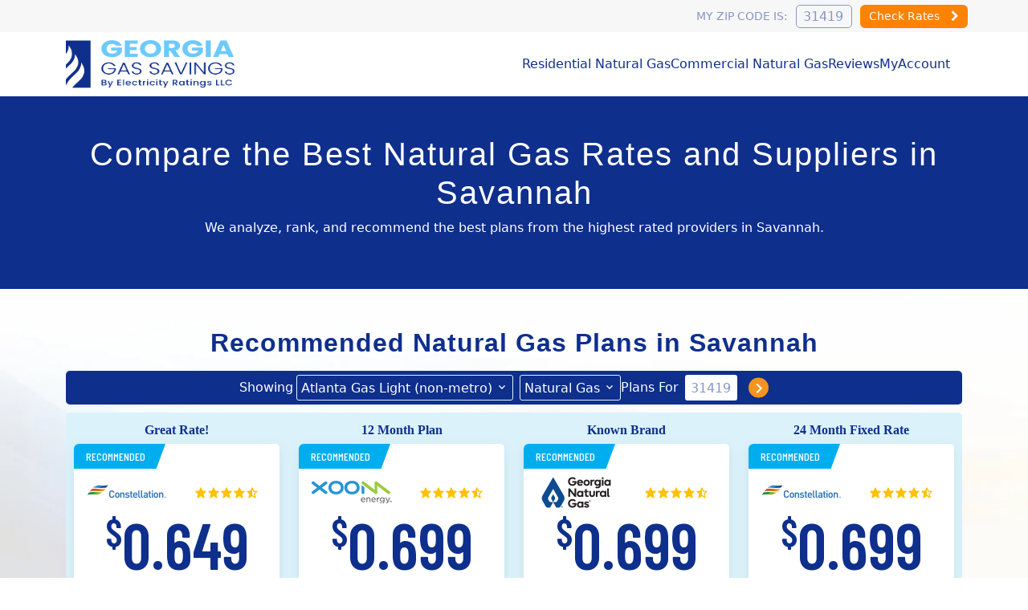

--- FILE ---
content_type: text/html; charset=UTF-8
request_url: https://www.georgiagassavings.com/natural-gas-rates/georgia/savannah
body_size: 80436
content:
<!DOCTYPE html><html lang="en"><head><meta charset="utf-8"><meta name="viewport" content="width=device-width, initial-scale=1"><meta name="referrer" content="no-referrer-when-downgrade"><title>Compare Savannah,GA Natural Gas Rates and Prices</title><meta name="description" content="Compare Savannah, GA Natural Gas rates and prices. Get the best Natural Gas plan. Research over 7000 reviews and find a cheap Natural Gas rate." /><meta name="keywords" content="Savannah,GA Natural Gas Rates, Savannah Gas Rates, Best Savannah Natural Gas Rate" /><link rel="canonical" href="" /><meta property="og:locale" content="en_US" /><meta property="og:locale" content="en_US" /><meta property="og:title" content="Compare Savannah, GA Natural Gas rates and prices. Get the best Natural Gas plan. Research over 7000 reviews and find a cheap Natural Gas rate." /><meta property="og:description" content="Compare Savannah, GA Natural Gas rates and prices. Get the best Natural Gas plan. Research over 7000 reviews and find a cheap Natural Gas rate." /><meta property="og:url" content="" /><meta property="og:site_name" content="Georgia Gas Savings" /><meta name="twitter:label1" content="Est. reading time" /><meta name="twitter:data1" content="3 minutes" /><link rel='shortlink' href='' /><meta property="og:type" content="article" />
<script type="application/ld+json">
	{
		"@context":"http://schema.org",
		"@type":"Product",
		"name":"Natural Gas Service",
		"brand":"Georgia Gas Savings", 
		"aggregateRating":{
			"@type":"AggregateRating",
			"ratingValue":4.8,
			"ratingCount":3670		}
	}
</script>
	
	<link rel="icon" type="image/png" href="https://www.georgiagassavings.com/images/favicon/ga/favicon.png" />
	<link rel="apple-touch-icon" sizes="180x180" href="https://www.georgiagassavings.com/images/favicon/ga/apple-touch-icon.png" />
	<meta name="theme-color" content="#0F2F8D">
	<link rel="stylesheet" href="https://www.georgiagassavings.com/theme/bootstrap/css/bootstrap.min.css">
	<link rel="stylesheet" href="https://www.georgiagassavings.com/theme/ratings/css/lightning.css">
	<!-- Preload CSS -->
		<!--base--><style type="text/css">:root {--erllcblue:#0F2F8D;--erllcbluergb:rgb(15,47,141);--erllcbluergba50:rgb(15,47,141,.5);--erllcblue50:#8797C6;--erllcblue25:#C3CBE2;--erllcbluedark:#000066;--cyan:#6CCAFB;--cyanpale:#C9E9FB;--cyanpalergba:rgba(201,233,251,1);--cyanultrapale:#F0F6FA;--cyanultrapalergba:rgba(240,246,250,1);--bluegray:#8797C6;--blue-100:#112e49;--green:#509650;--palegreen:#96c896;--gray:#CCCCCC;--graymed:#EFEFEF;--grayevil:#666;--gray-50:#E3E3E3;--graylight:#F7F7F7;--graydark:#383838;--white:#fff;--whitergba:rgba(255,255,255,1);--black:#000;--black-50:#212529;--orange:#FF8200;--yellow:#FFCC05;--yellowdark:#FAB117;--yellowpale:#FDDC56;--red:#CB362D;--green-50:#26B222;--green-20:#F2FFF2;--transparentgray:rgba(0,0,0,.25);--transparentwhite:rgba(255,255,255,.25);--fontsmall: 12px;--fontsmallmed: 14px;--fontbase: 16px;--fontmedlg: 18px;--fontlgsm: 22px;--fontlarge: 26px;--fonthead: 30px;--fontheadlg: 36px;--fontpricelg: 46px;--fontsizeicon: 60px;--bs-link-color:var(--erllcblue);--bs-link-color-rgb:var(--erllcbluergb);--lotus-box-shadow:0 0 .5rem rgba(9,27,80,.125);--lotus-box-shadow-blue:0 0 .5rem rgba(15,47,141,.25);--lotus-card-radius:.5rem;--lotus-card-radius-sm:.375rem;--lotus-animate-transition:all .25s;--lotus-cta-border-color:var(--cyan);--lotus-input-background-color:var(--white);--lotus-form-input-text-color:var(--erllcblue50);--iconfont:'Material Symbols Outlined';}.cyan {color: var(--cyan);}.cyan-border {border-color: var(--cyan);}.cyan-background {background-color: var(--cyan);}br {clear: both;}dl.breadcrumb {--bs-breadcrumb-divider-color:inherit;}.red-box {background-color: red;color: var(--white);font-size: var(--fontpricelg);display: block;padding: 20px;text-align: center;}body {font-family:arial,helvetica, 'sans-serif;';--bs-heading-color:var(--erllcblue);--bs-border-width:3px;--bs-link-color-rgb:var(--erllcbluergb);}a.btn-underline,a {color: var(--erllcblue);color: rgba(var(--erllcbluergb), 1.0);transition:var(--lotus-animate-transition);--bs-link-color-rgb:var(--erllcbluergb);}time {display: inline-block;}.align-center {align-items: center;}.justify-center {justify-content: center;}.z-1 {z-index: 1}.z-10 {z-index: 10}.z-100 {z-index: 100}.z-1000 {z-index: 1000}.back-erllcblue {background-color: var(--erllcblue);--bs-body-bg:var(--erllcblue);}.back-erllcblue50 {background-color: var(--erllcblue50);--bs-body-bg:var(--erllcblue50);}.back-erllcblue25 {background-color: var(--erllcblue25);--bs-body-bg:var(--erllcblue25);}.back-cyan {background-color: var(--cyan);--bs-body-bg:var(--cyan);}.back-cyanpale {background-color: var(--cyanpale);--bs-body-bg:var(--cyanpale);}.back-cyanultrapale {background-color: var(--cyanultrapale);--bs-body-bg:var(--cyanultrapale);}span.spacer {display: block;clear: both;height: 2rem;}.badge-hollow {border-style: solid;border-width: var(--bs-border-width);}.btn i.fa {margin-left: 10px}.icon-huge::before,.icon-huge {font-size: var(--fontsizeicon);color: var(--cyan);}@media (min-width:768px){.z-md-1 {z-index: 1}.z-md-10 {z-index: 10}.z-md-100 {z-index: 100}.z-md-100 {z-index: 1000}}button.button-neo {border-width: 2px;border-style: solid;white-space: nowrap;border-radius: var(--lotus-card-radius);}button.button-neo.orange-button {border-color: var(--orange);color: var(--white);background-color: var(--orange);border-color: var(--orange);font-size: var(--fontmedlg);}button.button-neo.orange-button:hover {background-color: transparent;color: var(--orange);}button.button-neo.hollow-button-pale-cyan {}button.button-neo.hollow-button-pale-cyan:hover {}ul.table-of-contents li.list-group-item {--bs-list-group-bg:transparent;}hr {border-top-color: var(--erllcblue25);}a.plain-link {background-image: none;}a.plain-link:hover {background-image: none;}button {transition:var(--lotus-animate-transition);}a.small-link {font-size: var(--fontsmallmed);color: var(--cyan);}.row.row-reverse {flex-direction: row-reverse;}section {padding: 40px 0;}section section {border-bottom: 2px solid var(--erllcblue25);}section section:last-child {border-bottom: none;}section.lotus-alternating-background:nth-child(odd) {background-color: var(--cyanultrapale);}section.blue_form {background-color: var(--erllcblue);border-radius: var(--lotus-card-radius);padding: 20px;display: flex;justify-content: center;align-items: center;--bs-heading-color:var(--white);}.set_zip_form {display: grid;grid-column-gap: 20px;grid-row-gap: 10px;grid-template-columns: 1fr 1fr;}form.zip_form_basic_2024_v2 {padding: 0}form .set_zip_form {grid-template-columns: ;}.set_zip_form.single_commodity {grid-template-areas: 'setFormZip setFormContext''setFormCommodity setFormContext''setFormButton setFormButton';}.set_zip_form.dual_commodity {grid-template-areas: 'setFormZip setFormZip''setFormCommodity setFormContext''setFormButton setFormButton';}form .set_zip_form.dual_commodity {grid-template-areas: 'setFormZip setFormCommodity''setFormButton setFormButton';}form .set_zip_form.single_commodity {grid-template-areas: 'setFormZip setFormZip''setFormButton setFormButton';}.set_zip_form.single_commodity .set_zip_form_select {display: none;}.set_zip_form .set_zip_form_item {position: relative;}.set_zip_form .set_zip_form_item.zipcode {flex-grow: 0;grid-area: setFormZip;}.set_zip_form .set_zip_form_item.set_zip_form_select {flex-grow: 1;}.set_zip_form .set_zip_form_item.set_zip_form_select.commodity {grid-area: setFormCommodity;}form .set_zip_form .set_zip_form_item.set_zip_form_select.commodity .dropdown-wrapper {width: 100%;}.set_zip_form .set_zip_form_item.set_zip_form_select.context {grid-area: setFormContext;}.set_zip_form .set_zip_form_item input,.set_zip_form .set_zip_form_item select {border-radius: var(--lotus-card-radius);font-size: var(--fontmedlg);}.set_zip_form .set_zip_form_item input::placeholder,.set_zip_form .set_zip_form_item input {text-align: center;color: var(--erllcblue);}section.cta .card .set_zip_form .set_zip_form_item input {background-color: var(--cyanpale);width: 100%;}.set_zip_form .set_zip_form_select input[type=text],.set_zip_form .set_zip_form_select select {border-color: var(--cyanultrapale);background-color: transparent;color: var(--cyanultrapale);cursor: pointer;border: 2px solid var(--cyanultrapale);z-index: 10;padding-right: 30px;position: relative;transition: all .25s;}.set_zip_form .set_zip_form_select input[type=text] {height: 50px;}.set_zip_form .set_zip_form_select input[type=text]:hover,.set_zip_form select:hover {background-color: var(--transparentwhite);}section.cta .card .set_zip_form .set_zip_form_select input[type=text],section.cta .card .set_zip_form select {border-color: var(--cyan);color: var(--erllcblue);}section.cta .set_zip_form .set_zip_form_select input[type=text] {background-color: transparent;}.set_zip_form .set_zip_form_select .dropdown-options,.set_zip_form select * {background-color: var(--cyanultrapale);padding: 20px;cursor: pointer !important;line-height: 200%;color: var(--erllcblue);border-radius: var(--lotus-card-radius-sm);box-shadow: var(--lotus-box-shadow);}.set_zip_form .set_zip_form_select .dropdown-options {padding: 10px !important;background-color: var(--cyanultrapale) !important;}.set_zip_form .set_zip_form_select .dropdown-options .dropdown-option {background-color: transparent;transition: all .25s;padding: 5px 10px !important;line-height: 100%;border-radius: var(--lotus-card-radius-sm);margin-bottom: 5px;}.set_zip_form .set_zip_form_select .dropdown-options .dropdown-option:last-child {margin-bottom: 0;}.set_zip_form .set_zip_form_select .dropdown-options .dropdown-option.selected {background-color: var(--erllcblue50);font-style: normal;color: ;}.set_zip_form .set_zip_form_select .dropdown-options .dropdown-option:hover,.set_zip_form select option *:hover {background-color: var(--cyanpale);color: var(--erllcblue);}.set_zip_form .set_zip_form_select::after {content: '\e5cf';font-family: var(--iconfont);position: absolute;top:50%;right:10px;transform: translateY(-50%);color: var(--cyanultrapale);z-index: 1;}section.cta .card .set_zip_form .set_zip_form_select::after {color: var(--cyan);}section .set_zip_form .set_zip_form_item.button {flex-grow: 0;grid-area: setFormButton;}section .set_zip_form .set_zip_form_item.button button {width: 100%;}@media (max-width:768px){}@media (min-width:768px){.set_zip_form {margin: auto;}.set_zip_form.single_commodity {grid-template-columns: 1fr 1fr 1fr;grid-template-areas: 'setFormZip setFormContext setFormButton';}.set_zip_form.dual_commodity {grid-template-columns: .7fr 1fr 1fr 1.3fr;grid-template-areas: 'setFormZip setFormCommodity setFormContext setFormButton';}.lotus_two_col .set_zip_form.single_commodity {grid-template-columns: .75fr 1.25fr 1fr;}.lotus_two_col .set_zip_form.dual_commodity {grid-template-columns: 1fr 1fr;grid-template-areas: 'setFormZip setFormZip''setFormCommodity setFormContext''setFormButton setFormButton';}form .set_zip_form.dual_commodity {grid-template-columns: .75fr 1.25fr 1fr;grid-template-areas: 'setFormZip setFormCommodity setFormButton';}.cta .row form .set_zip_form.dual_commodity {grid-template-columns: .75fr 1fr 1.25fr;}.lotus_two_col form .set_zip_form.single_commodity {grid-template-areas: 'setFormZip setFormZip''setFormButton setFormButton';}.lotus_two_col form .set_zip_form.dual_commodity {grid-template-areas: 'setFormZip setFormCommodity''setFormButton setFormButton';}.lotus_two_col form .set_zip_form.single_commodity {grid-template-columns: 1fr 1fr;grid-template-areas: 'setFormZip setFormButton';}section.cta .set_zip_form.single_commodity {margin: auto;}.set_zip_form .set_zip_form_item.button button span.hidden-xs {display: none;}section.cta form .set_zip_form.single_commodity {grid-template-areas: 'setFormZip setFormButton';width: 100%;}}@media (min-width:992px){section.cta .set_zip_form.single_commodity {grid-template-columns: .75fr 1fr 1.25fr;width: 60%;margin: auto;}section.cta form .set_zip_form.single_commodity {grid-template-columns: 1fr 1fr;margin: auto;}.lotus_two_col .set_zip_form.dual_commodity {grid-template-columns: 1fr 1fr 1fr;grid-template-areas: 'setFormZip setFormCommodity setFormContext''setFormButton setFormButton setFormButton';}.set_zip_form .set_zip_form_item.button button span.hidden-xs {display: inline;}.lotus_two_col .set_zip_form .set_zip_form_item.button button span.hidden-xs {display: none;}.lotus_two_col form .set_zip_form.dual_commodity {grid-template-columns: .75fr 1.25fr 1fr;grid-template-areas: 'setFormZip setFormCommodity setFormButton';}}@media (min-width:1200px){section.cta .set_zip_form.single_commodity {width: 50%;margin: auto;}.lotus_two_col .set_zip_form.dual_commodity {grid-template-columns: .7fr 1fr 1fr 1.3fr;grid-template-areas: 'setFormZip setFormCommodity setFormContext setFormButton';}.lotus_two_col .set_zip_form .set_zip_form_item.button button span.hidden-xs {display: inline;}}@media (min-width:1400px){}.relative {position: relative;}.center-text {text-align: center;}.vertical-center-col {align-self: center;}.container {--bs-gutter-x: 1.5rem;padding-right: calc(var(--bs-gutter-x) * .5);padding-left: calc(var(--bs-gutter-x) * .5);}.modal {background-color: var(--transparentgray);}.overflow-hidden {overflow: hidden;}.no-wrap {white-space: nowrap;}.hidden {display: none;}.img-container {position: relative;width: 100%;padding-top: 100%;}.img-container.img-full-height {padding: 0;height: 100%;}.img-container picture,.img-container img {position: absolute;top:50%;left:50%;transform: translateY(-50%) translateX(-50%);object-fit: contain;width: 100%;height: 100%;}.img-container.img-cover {overflow: hidden;}.img-container.img-cover picture,.img-container.img-cover img {object-fit: cover;}.img-container.img-contain picture, .img-container.img-contain img {object-fit: contain;}.img-container.logo-img {}.img-container.logo-img picture, .img-container.logo-img img {display:block;position: relative;top: auto;left: auto;transform: none;}.img-container.img-relative {padding: 0;}.img-container.img-relative img {position: relative;top: auto;left: auto;transform: none;}.background-img-container {position: absolute;width:90%;padding-top:90%;background-position:center;background-size:cover;top:50%;left:50%;transform:translateY(-50%) translateX(-50%);}.btn-container {display: block;}.btn-container.row {display: flex;}.flex-center {display: flex;align-items: center;justify-content: center;}.h1, h1 {font-size: calc(1.375rem + 1.5vw);}.h1, .h2, .h3, .h4, .h5, .h6, h1, h2, h3, h4, h5, h6 {margin-top: 0;margin-bottom: 0.5rem;font-weight: 500;line-height: 1.2;}@media (max-width:768px){.hidden-sm {display: none;}.col-0 {width: 0 !important;flex:0 0 auto;padding: 0 !important;margin: 0;overflow: visible;}}@media (min-width:768px){.hidden-md {display: none;}}nav.erllc-box-shadow {position: relative;box-shadow: var(--lotus-box-shadow);}nav div.erllc-superhead {background-color: var(--graylight);}nav div.lightning-head {height: 60px;}nav div.lightning-head .container {height: 100%;}nav div.lightning-head .nav-container {display: flex;flex-direction: row;position: relative;width: 100%;height: 100%;align-items: center;}nav div.lightning-head .head-logo {}nav div.lightning-head .head-logo picture {display: flex;}nav div.lightning-head .nav-menu-container {z-index: 10000;}nav div.lightning-head .nav-menu-container ul {list-style: none;padding: 0;margin: 0 0 0 auto;display: flex;}@media (max-width:768px) {nav div.lightning-head .nav-menu-container {transform: scale(0);}nav div.lightning-head .nav-menu-container ul {flex-direction: column;}nav div.lightning-head a {color: var(--erllcblue);}nav div.lightning-head #nav-menu-action {height: 40px;width: 40px;margin-left: auto;position: relative;}nav div.lightning-head #nav-menu-action::before,nav div.lightning-head #nav-menu-action::after {content: '';height: 4px;width: 100%;position: absolute;left: 0;background-color: var(--erllcblue);}nav div.lightning-head #nav-menu-action::before {top:0}nav div.lightning-head #nav-menu-action::after {bottom:0;}nav div.lightning-head #nav-menu-action hr {width: 100%;height: 4px;background-color: var(--erllcblue);position: absolute;top:18px;left: 0;border:none;border-collapse: collapse;padding: 0;margin: 0;opacity: 1;}}@media (min-width:768px) {.w-md-25 {width:25%!important;}.w-md-50 {width:50%!important;}.w-md-75 {width:75%!important;}.w-md-100 {width:100%!important;}nav div.lightning-head {height: 80px;}nav div.lightning-head .nav-menu-container {margin-left: auto;}nav div.lightning-head .nav-menu-container ul.nav-menu {flex-direction: row;grid-column-gap: 20px;z-index: 1000;}nav div.lightning-head .nav-menu-container ul li.nav-menu-item {position: relative;}nav div.lightning-head .nav-menu-container ul li a {}nav div.lightning-head .nav-menu-container ul li a.nav-menu-top-link {text-decoration: none;color: var(--erllcblue);font-size: var(--fonbase);}}@media (min-width:992px) {}@media (min-width:1200px) {nav div.lightning-head .nav-menu-container ul.nav-menu {grid-column-gap: 40px;}nav div.lightning-head .nav-menu-container ul li a.nav-menu-top-link {font-size: var(--fonbase);}}@media (min-width:1400px) {}section.cta {background-color: var(--erllcblue);color: var(--white);padding: 0;--bs-heading-color:var(--white);border-radius: 0;position: relative;}section.cta.cta-light {background-color: var(--cyanpale);color: var(--erllcblue);--bs-heading-color:var(--erllcbluedark);}section.cta .cta-bottom {background-color: var(--cyan);}section.cta.cta-light .cta-bottom {background-color: var(--erllcbluedark);}section.cta.cta-light a {color: var(--erllcbluedark);}section.cta .container {z-index: 10;position: relative;}section.cta .row {grid-row-gap: 20px;align-items: center;}section.cta .card {color: var(--grayevil);--bs-heading-color:var(--erllcblue);}section.cta .card p a { color:var(--erllcblue); }section.cta ul {list-style: none;display: flex;flex-direction: row;grid-column-gap: 1rem;padding:0;margin: 0 0 1rem 0;flex-wrap: wrap;}section.cta ul:last-child{margin-bottom: 0}section.cta ul li a {color: var(--white);}section.cta ul.cta-list {flex-direction: column;grid-column-gap: 0;grid-row-gap:.25rem;margin: 0 0 1rem 0;flex-wrap: wrap;}section.cta ul.cta-list li {padding: 0 0 0 .75rem;position: relative;}section.cta ul.cta-list li::before {content: '';display: block;border-radius: 100vw;background-color: var(--white);width: .25rem;height: .25rem;position: absolute;left: 0;top: 10px;}section.cta .img-container.city-img {border: 4px solid var(--white);width:360px;height: 360px;padding: 0;}form.cta-form {padding: 20px;background-color: var(--white);border-radius: .375rem;margin-top: 20px;}form .row .col button,form .row .col input {width: 100%;}input.zip-input {padding: 0;margin:0;border:0;text-align: center;background-color: var(--lotus-input-background-color);border-bottom: 3px solid var(--lotus-cta-border-color);color: var(--lotus-form-input-text-color);}input.cta-input {background-color: var(--lotus-input-background-color);border-bottom: 3px solid var(--lotus-cta-border-color);color: var(--lotus-form-input-text-color);height: 100%;}input::placeholder {color: var(--lotus-form-input-text-color);}@media (min-width:768px) {section.cta .img-container.city-img {width: 100%;padding-top: 100%;height: auto;}}@media (min-width:1200px) {.col-md-8 form.cta-form {width: 50%;}}section.blue-bar {background-color: var(--erllcblue);--bs-heading-color:var(--white);--lotus-cta-border-color:var(--white);--lotus-input-background-color:transparent;--lotus-form-input-text-color:var(--erllcblue25);}section.blue-bar {background-color: var(--erllcblue);}.btn {--bs-btn-border-width:;transition: all.}.btn.btn-primary,.btn.primary-btn,.btn.orange-btn {background-color: var(--orange);border-color: var(--orange);color: var(--white);}.btn.btn-primary:hover,.btn.primary-btn:hover,.btn.orange-btn:hover,.btn.primary-btn-hollow,.btn.orange-btn-hollow {border-color: var(--orange);color: var(--orange);background-color: transparent;}.btn-outline-primary {--bs-btn-color:var(--orange);--bs-btn-border-color:var(--orange);--bs-btn-hover-color:var(--white);--bs-btn-hover-bg:var(--orange);--bs-btn-hover-border-color:var(--orange);--bs-btn-active-bg:var(--orange);--bs-btn-active-border-color:var(--orange);--bs-btn-disabled-color:var(--orange);--bs-btn-disabled-border-color:var(--orange);}.btn.blue-btn-hollow {border-color: var(--erllcblue);color: var(--erllcblue);}.btn.cyan-btn-hollow {border-color: var(--cyan);color: var(--cyan);}.btn-container .btn {width: 100%;}.btn-secondary {}.btn-outline-secondary {--bs-btn-color:var(--erllcblue);--bs-btn-border-color:var(--cyan);--bs-btn-hover-bg:var(--cyan);--bs-btn-hover-border-color:var(--cyan);--bs-btn-active-bg:var(--cyan);--bs-btn-active-border-color:var(--cyan);}.btn-outline-reverse {--bs-btn-color:var(--white);--bs-btn-hover-color:var(--cyan);--bs-btn-border-color:var(--white);--bs-btn-hover-bg:var(--white);--bs-btn-hover-border-color:var(--white);--bs-btn-active-bg:var(--white);--bs-btn-active-border-color:var(--white);}.badge {background-color: var(--graymed);}.badge.badge-primary {color:var(--erllcblue);}.badge.badge-green {color:var(--green);}.stars-container {display: grid;grid-template-columns: 1fr 1fr 1fr 1fr 1fr;}i.star-item {background-color: var(--yellow);mask-size: 100%;padding-top: 100%;-webkit-mask-size: 100%;mask-repeat: no-repeat;-webkit-mask-repeat: no-repeat;}i.star-item::before {}i.star-item.no-star {background-color: var(--erllcblue25);}.quote-img {position: absolute;z-index: 1;width: 33%;}.quote-img.quote-img-start {top:0;left:0;z-index: 1;}.quote-img.quote-img-end {bottom:0;right:0;z-index: 1;}blockquote {z-index: 10;position: relative;}blockquote {background-color:var(--cyanpale);padding:1rem;border-radius: var(--lotus-card-radius-sm);width: 50%;float: right;margin: 0 0 1rem 1rem;}blockquote:nth-of-type(even) {float: left;margin: 0 1rem 1rem 0;}blockquote p:last-child {margin-bottom: 0;}.lotus_two_col blockquote {}blockquote.card {}section.featured-provider blockquote {background: transparent;width: 90%;margin: auto;float: none;display: block;}section.featured-provider strong {background-color: var(--cyanpale);padding: 5px 10px;border-radius: 100vw;color: var(--erllcblue);}section.featured-provider .plan-card {padding-bottom: 0;}section.featured-provider .plan-card strong {background-color: transparent;}.tool-cards .card {height: 100%;border:none;overflow: hidden;}section.lotus-alternating-background:nth-child(odd) .tool-cards .card {background-color: var(--white);}.tool-cards .card i.bx {position: absolute;top:0;left: 0;transform: translateX(-50%);color: var(--cyanpale);font-size: 200px;z-index: 1;}.tool-cards .card-body {z-index: 10;}.top-five a.card-body {background-image: none;}.top-five a.card-body:hover {border-radius:var(--bs-border-radius);}div.position-sticky.lotus-sticky-menu {}div.position-sticky.lotus-sticky-menu form {background-color: var(--cyan);padding: 20px;}div.position-sticky.lotus-sticky-menu form input,div.position-sticky.lotus-sticky-menu form button {width: 100%;}div.position-sticky.lotus-sticky-menu form input {height: 100%;padding: var(--bs-btn-padding-x) var(--bs-btn-padding-y);border-radius: 0.375rem;text-align: center;border: none;}.feed_container {display:flex;flex-direction:column;grid-row-gap: 1rem;}.city_list_container {display: flex;flex-direction: column;}.city_list_container ul {display: flex;flex-direction: row;flex-wrap: wrap;list-style: none;padding: 0;margin: 0;}.city_list_container ul li {padding: 0;margin: 0;width: 25%;}@media (max-width:768px){div.position-sticky.lotus-sticky-zip {top: 100vh;width: 100vw;margin-left: -100vw;transform: translateY(-100%);z-index: 1000;}body.lotus_two_col_sticky_zip .lotus_two_col .content_secondary {padding-bottom: 250px;}}@media (min-width:768px) {div.position-sticky.lotus-sticky-menu {top: 10px;}div.position-sticky.lotus-sticky-menu form {border-radius: .375rem;}form.sticky-form .row {grid-row-gap: 10px;flex-direction: column;}}@media (min-width:992px) {form.sticky-form .row {flex-direction: row;}blockquote:nth-of-type(even) {float: left;margin: 0 1rem 1rem -2rem;}}.cta-action-box {background-color: var(--white);border-radius: var(--lotus-card-radius-sm);--bs-heading-color:var(--erllcblue);color: var(--erllcblue);width: 100%;}.phone-container {text-align: center;}.phone-container h6 {display: inline-block; margin: 0 20px 0 0}.company-list-row {grid-row-gap: 20px;}.company-list-row a {height: 100%;background-size: 100% 0;}.company-list-row a.card {background-color: var(--white);}footer {background-color: var(--erllcblue);color: var(--white);--bs-heading-color:var(--white);--bs-link-color-rgb:255,255,255;}.toc-container h4 {color: var(--erllcblue);}ul.list-group.list-group-flush.table-of-contents {grid-row-gap: 0;}ul.table-of-contents li.list-group-item {--bs-list-group-border-color:var(--erllcblue50);border:none;padding: 0;margin: 0;}ul.list-group.list-group-flush.table-of-contents li.list-group-item.indent-level-1,ul.list-group.list-group-flush.table-of-contents li.list-group-item.indent-level-2,ul.list-group.list-group-flush.table-of-contents li.list-group-item.indent-level-3 {}ul.list-group.list-group-flush.table-of-contents li.list-group-item.indent-level-0 {border-top: 2px solid var(--cyanpale);padding-top: 5px;margin-bottom: 5px;}ul.table-of-contents li.list-group-item.indent-level-2:has(+.list-group-item.indent-level-0),ul.table-of-contents li.indent-level-1:has(+.indent-level-0),ul.table-of-contents li.indent-level-0:has(+.indent-level-0) {margin-bottom: 10px;}ul.list-group.list-group-flush.table-of-contents li.list-group-item.indent-level-1 {padding-left: 15px;}ul.list-group.list-group-flush.table-of-contents li.list-group-item.indent-level-2 {padding-left: 30px;}ul.list-group.list-group-flush.table-of-contents li.list-group-item.indent-level-3 {padding-left: 45px;}ul.list-group.list-group-flush.table-of-contents li.list-group-item.indent-level-1::before,ul.list-group.list-group-flush.table-of-contents li.list-group-item.indent-level-2::before,ul.list-group.list-group-flush.table-of-contents li.list-group-item.indent-level-3::before {font-family: var(--iconfont);color: var(--cyan);font-size: var(--fontsmall);position: absolute;top:5px;left: 0;}ul.list-group.list-group-flush.table-of-contents li.list-group-item.indent-level-1::before {content: '\e5e1';}ul.list-group.list-group-flush.table-of-contents li.list-group-item.indent-level-2::before {content: '\e5e1 \e5e1';letter-spacing: -7px;left: 10px;}ul.list-group.list-group-flush.table-of-contents li.list-group-item.indent-level-3::before {content: '\e5e1 \e5e1 \e5e1';letter-spacing: -7px;left: 20px;}ul.list-group.list-group-flush.table-of-contents li.list-group-item.indent-level-2 {}ul.list-group.list-group-flush.table-of-contents li.list-group-item.indent-level-3 {}ul.list-group.list-group-flush.table-of-contents li.list-group-item a {padding: 0;margin: 0;}ul.list-group.list-group-flush.table-of-contents li.list-group-item.indent-level-0 a {font-weight: 400;}ul.list-group.list-group-flush.table-of-contents li.list-group-item.indent-level-1 a,ul.list-group.list-group-flush.table-of-contents li.list-group-item.indent-level-2 a,ul.list-group.list-group-flush.table-of-contents li.list-group-item.indent-level-3 a {font-size: var(--fontsmall);line-height: var(--fontsmall);}ul.list-group.list-group-flush.table-of-contents li.list-group-item.indent-level-1 a {}ul.list-group.list-group-flush.table-of-contents li.list-group-item.indent-level-2 a {}ul.list-group.list-group-flush.table-of-contents li.list-group-item.indent-level-3 a {}.cta .fill-height {align-self: stretch;}.zip-review-container {background-color: var(--white);border-radius: var(--lotus-card-radius-sm);color: var(--erllcblue50);}.zip-review-container .cta-form .col {padding-top: 0;padding-bottom: 0;}.zip-review-container .reviews-con {padding: 0 20px 20px 20px;}.zip-review-container .reviews-con p {margin: 0}.zip-review-container .reviews-con p a {color: var(--erllcblue);}.img-hero {width: 100%;align-self: stretch;}@media (min-width:768px){}@media (min-width:992px){.zip-review-container {width: 60%;}}@media (min-width:1200px){.zip-review-container {width: 60%;}.img-container.img-hero {padding-top: 100%;}}@media (min-width:1400px){.zip-review-container {width: 50%;}}.city-info-item {margin-bottom:1rem;}ul.wrap_list {display: flex;flex-wrap: wrap;padding: 0;margin: 0;}ul.wrap_list li {list-style: none;margin: 0 1.1rem .5rem 0;}ul.wrap_list li a {line-height: 100%;}@media (max-width:768px){label.toc-label {background-color: var(--erllcblue);color: var(--cyanultrapale);border-radius: var(--lotus-card-radius-sm);fill: var(--cyanultrapale);line-height: var(--fontheadlg);position: relative;}label.toc-label svg {margin-top: -3px;}.sticky-toc .filter-element-container {position: absolute;transform: scale(1, 0);transform-origin: top center;top: 34px;left: 0;width: 100%;transition: all .25s;background-color: var(--cyanultrapale);z-index: 10000;} .sticky-toc input:checked + label + .filter-element-container {transform: scale(1,1);}.filter-element-container}.card.icon-card {background-color: var(--cyanultrapale);overflow: hidden;height: 100%;border-color: var(--cyanpale);}.cta-bottom .card.icon-card {padding-left: 100px;}.card.icon-card span.material-symbols-outlined {color: var(--cyanpale);position: absolute;bottom: 0;right: 0;font-size: 200px;z-index: 1;transform: translateY(25%) translateX(10%);}.cta-bottom .card.icon-card span.material-symbols-outlined {right: auto;left: 0;bottom: auto;top: 50%;transform: translateY(-50%);font-size: 100px;color: var(--cyanpale);}.cta-bottom .card.icon-card h2 {font-size: 22px;margin: 0;}.cta-bottom .card.icon-card a {color: var(--erllcblue);}.card.icon-card .card-body {z-index: 10;position: relative;}.wp-block-image {}.wp-block-image figure {background-color: var(--white);box-shadow: var(--lotus-box-shadow);border-radius: var(--lotus-card-radius);}.wp-block-image figure figcaption {font-size: 70%;font-style: italic;padding: 10px;color: var(--grayevil);}@media (min-width:768px){.wp-block-image {width: 25%;}.wp-block-image:nth-of-type(odd) {float: right;margin: 0 0 20px 20px;}.wp-block-image:nth-of-type(even) {float: left;margin: 0 20px 20px 0;}}table.base-charge-table {width: 100%;text-align: center;}table.base-charge-table thead {background-color: var(--cyan);color: var(--white);}table.base-charge-table tbody {}table.base-charge-table tr th:first-child,table.base-charge-table tr td:first-child {text-align: left;padding-left: 10px;}table.base-charge-table tr th,table.base-charge-table tr td {padding: 4px 0;font-weight: normal;}table.base-charge-table tbody tr:nth-child(odd) {background-color: var(--white);}table.base-charge-table tbody tr:nth-child(even) {background-color: var(--cyanultrapale);}</style>
	<!--fonts--><style type="text/css">@font-face {font-family: 'Material Symbols Outlined';font-style: normal;font-weight: 400;src: url(/theme/lotus/font/material-symbols-outlined-02.woff2) format('woff2');}.material-symbols-outlined {font-family: 'Material Symbols Outlined';font-weight: normal;font-style: normal;font-size: 24px;line-height: 1;letter-spacing: normal;text-transform: none;display: inline-block;white-space: nowrap;word-wrap: normal;direction: ltr;-webkit-font-feature-settings: 'liga';-webkit-font-smoothing: antialiased;}</style>

	<!--nav--><style type="text/css">:root {--navinputpadding:4px 8px;--navinputborder:1px solid var(--bluegray);--navinputradius:5px;--navinputlineheight:100%;}nav div.erllc-superhead {z-index: 100000;}.superhead-phone {position: absolute;}.superhead-phone a {display: flex;flex-direction: row;align-items: center;grid-column-gap: 5px;}.superhead-phone a::before {font-family: var(--iconfont);content: '\e0b0';}.superhead-phone a b,.superhead-phone a span {display: none;}.superhead-phone a b {font-weight: normal;}.superhead-zip .zip-inputs label {color: var(--bluegray);font-size: var(--fontsmallmed);}.superhead-zip .zip-inputs input {background-color: transparent;border-color: var(--bluegray);color: var(--bluegray);}.superhead-zip .dropdown-wrapper {height: auto;}.superhead-zip .dropdown-wrapper .dropdown-arrow {position: absolute;top: 50%;right: 20px;}.superhead-zip .dropdown-wrapper input.dropdown-label {border: var(--navinputborder);border-radius: var(--navinputradius);margin: 0;padding: var(--navinputpadding);line-height: var(--navinputlineheight);}.erllc-superhead .markets-response {background-color: var(--white);box-shadow: var(--lotus-box-shadow);border-radius: var(--lotus-card-radius);z-index: 100000;}.erllc-superhead button.cta {background-color: var(--orange);color: var(--white);border-color: var(--orange);border-radius: var(--lotus-card-radius-sm);border-style: solid;}.erllc-superhead .markets-response .padded-25 button.cta.markets-selected {margin-top: 10px;}.erllc-superhead button.cta:hover {background-color: transparent;color: var(--orange);}nav div.lightning-head #nav-menu-action {top: 0;right: 0;}nav div.lightning-head #nav-menu-action hr,nav div.lightning-head #nav-menu-action::after,nav div.lightning-head #nav-menu-action::before {left: 50%;}nav div.lightning-head #nav-menu-action hr {top: 50%;}.lightning-head a.head-logo picture {height: 40px;}@media (max-width:768px){nav.erllc-box-shadow {display: flex;flex-direction: column;}nav div.erllc-superhead {position: relative;left: auto;top: 0;transform: none;padding: 3px 10px;}nav div.erllc-superhead .container {justify-content: center;}nav .superhead-phone {right:80px;top: 50px;}.superhead-phone a {background-image: none;color: var(--orange);border: 2px solid var(--orange);display: block;font-size: var(--fontlarge);width: 40px;height: 40px;text-align: center;border-radius: var(--lotus-card-radius);margin: 0;} nav div.erllc-superhead form {width: 100%;display: flex;padding: 0;}nav div.erllc-superhead form.zip-form .zip-inputs {display: flex;flex-direction: row;grid-column-gap: 5px;align-items: center;justify-content: center;}nav div.erllc-superhead div.zip-inputs.text-upper label[for=zip]{white-space: nowrap;}.superhead-zip .dropdown-wrapper input.dropdown-label,.erllc-superhead button.cta {font-size: 12px;height: 26px;line-height: 26px;border-radius: 3px;}.superhead-zip .dropdown-wrapper {position: relative;}.superhead-zip .dropdown-wrapper .dropdown-arrow {top: 0;right: 0;}.erllc-superhead button.cta {align-items: center;justify-content: center;padding-top: 0;padding-bottom: 0;}}@media (min-width:768px){.lightning-head a.head-logo picture {height: 60px;}nav div.erllc-superhead .container {position: relative;}.superhead-phone {left: 0;top: 50%;transform: translate(0,-50%);}.superhead-phone a b,.superhead-phone a span {display: inline;}}</style>

	<!--corrections--><style type="text/css">.fa {font-family: 'FontAwesome';}</style>

	<!--grid--><style type="text/css">.featured-provider-grid {width: 100%;display: block;grid-row-gap: 20px;display: flex;flex-direction: column;}.plan-card {box-shadow: var(--lotus-box-shadow);padding-bottom: 60px;}.featured-provider-grid .plan-card {padding: 0;display: flex;flex-direction: column;}.plan-card .plan-provider-label {text-align: center;padding: 5px 0;border-radius: 5px 5px 0 0;background-color: var(--erllcblue);color: var(--white);}.plan-card .action-space {display: flex;flex-grow: 1;}.plan-card .cta.action-card-link {background-color: transparent;font-size: var(--fontbase);min-height: 0px;padding: 0;text-decoration: none;background-image: none;width: 100%;}.plan-card .cta.action-card-link:hover {background-color: var(--cyanultrapale);}.plan-card .action-container {display: flex;flex-direction: column;padding: 0 20px 60px 20px;position: relative;}.featured-provider-grid .plan-card .action-container {height: 100%;}.plan-card .plan-provider-head {display: flex;justify-content: center;background-color: transparent;}.plan-card .provider-logo {padding: 10px 0 0 0;}.plan-card .provider-logo span {}.plan-card .provider-logo span img.rep-award-logo {margin-left: 10px;position: relative;bottom: auto;right: auto;}.plan-card h5 {text-wrap:wrap;font-size: var(--fontmedlg);display: block;padding: 10px;margin: 0;text-align: center;line-height: 125%;}.plan-card .plan-feature-row {list-style: none;padding: 0;width: 100%;display: grid;grid-template-columns: 1fr 1fr;margin-bottom: 20px;grid-column-gap: 10px;grid-row-gap: 10px;grid-template-areas:'planFeatureRowPrice planFeatureRowMonthly''planFeatureRowFeatures planFeatureRowFeatures';}.plan-card .plan-feature-row.planrowusn {grid-template-areas:'planFeatureRowPrice planFeatureRowPrice''planFeatureRowMRC planFeatureRowMRC';}.plan-card .plan-feature-row.planrowusnsavings {grid-template-areas:'planFeatureRowPrice planFeatureRowSavings''planFeatureRowMRC planFeatureRowMRC';}.plan-feature-row li {margin-bottom: 0;}.plan-feature-row .plan-feature-row-price {grid-area: planFeatureRowPrice;}.plan-feature-row-price .plan-feature-row-price-container {display: flex;flex-direction: column;justify-content: center;align-items: center;}.plan-feature-row-price-container .plan-feature-row-price-number {display: flex;flex-direction: row;margin-bottom: 5px;align-items: center;justify-content: center;}.plan-feature-row-price-number span {font-size: var(--fontheadlg);line-height: var(--fontheadlg);}.plan-feature-row-price-number sup {font-size: var(--fontlgsm);margin-top: 0;line-height: var(--fontlgsm);vertical-align: inherit;top: initial;align-self: flex-start;}.plan-feature-row-price-number em {font-size: var(--fontsmall);align-self: flex-end;font-style: normal;line-height: var(--fontsmall);}.plan-feature-row-price-container .plan-feature-row-price-subtext {}.plan-feature-row .plan-feature-row-savings {grid-area:planFeatureRowSavings;}.plan-feature-row-savings .plan-card-description .text-left {display: flex;flex-direction: column;text-align: center;padding: 0 !important;opacity: 1;}.plan-card-description .text-left span {text-wrap:wrap;display: flex;flex-direction: row;align-items: top;justify-content: center;}.plan-card-description .text-left span b {font-size: var(--fontlgsm);}.plan-card-description .text-left span small {}.plan-card-description .text-left span.tooltip {font-size: var(--fontsmall);color: var(--erllcblue50);padding: 0;display: inline-block;opacity: 1;text-align: center;}.plan-feature-row .plan-feature-row-mrc {grid-area: planFeatureRowMRC;}.plan-feature-row-mrc .mrc-row-content {display: flex;flex-direction: row-reverse;align-items: center;justify-content: center;grid-column-gap: 5px;}.mrc-row-content big.bundle-rate {margin-bottom: 0;}.mrc-row-content big.bundle-rate .plan-feature-row-mrc-number {display: flex;flex-direction: row;justify-content: center;align-items: center;}.mrc-row-content big.bundle-rate .plan-feature-row-mrc-number sup,.mrc-row-content big.bundle-rate .plan-feature-row-mrc-number span,.mrc-row-content big.bundle-rate .plan-feature-row-mrc-number em {font-size: var(--fontsmallmed);line-height: var(--fontsmallmed);}.mrc-row-content big.bundle-rate .plan-feature-row-mrc-number sup {box-sizing: border-box;top: 0;}.mrc-row-content big.bundle-rate .plan-feature-row-mrc-number span {}.mrc-row-content big.bundle-rate .plan-feature-row-mrc-number em {}.mrc-row-content small {font-size: var(--fontsmallmed);line-height: var(--fontsmallmed);}.mrc-row-content span.tooltip {padding: 0;opacity: 1;width: var(--fontsmallmed);height: var(--fontsmallmed);position: relative;}.mrc-row-content span.tooltip i.fa.fa-info-circle {position: absolute;top:50%;left: 50%;transform: translateX(-50%) translateY(-50%);}.mrc-row-content span.tooltip i.fa.fa-info-circle::before {font-family: var(--iconfont);content: '\e88e';font-size: var(--fontsmallmed);line-height: var(--fontsmallmed);}.plan-card .plan-feature-row-second {display: flex;flex-direction: row;list-style: none;padding: 0;margin:0;align-items: center;justify-content: center;}ul.plan-feature-row-second li.plan-feature-row-item {margin: 0 10px 0 0;padding: 0 10px 0 0;border-right-width: 1px;border-right-style: solid;border-right-color: var(--erllcblue25);text-align: center;font-size: var(--fontsmall);line-height: var(--fontsmall);}ul.plan-feature-row-second li.plan-feature-row-item:last-child {border-right: none;padding-right: 0;margin-right: 0;}.plan-card .plan-button-container {position: absolute;bottom: 10px;left: 50%;transform: translateX(-50%);}.plan-button-container button.button-neo {}.plan-card .fixed-action-row-container {color: var(--white);position: absolute;bottom: 0;left: 0;width: 100%;background-color: var(--cyan);border-radius: 0 0 5px 5px;padding-top: 10px;}.featured-provider-grid .plan-card .fixed-action-row-container {position: relative;}.fixed-action-row-container ul.plan-action-row {list-style: none;padding: 0 10px;margin:0;display: grid;grid-template-areas:'order order''phone more';grid-template-columns: 1fr;margin: 0;position: relative;grid-row-gap: 10px;width: 100%;}.fixed-action-row-container ul.plan-action-row li.plan-action-row-phone {display: flex;flex-direction: row;align-items: center;}.fixed-action-row-container ul.plan-action-row li.plan-action-row-phone a.animated-link-hover {color: var(--white);text-decoration: none;background-image: linear-gradient(var(--white), var(--white));background-image: linear-gradient(var(--whitergba), var(--whitergba));background-size: 100% 2px;background-position: 100% 100%;}.fixed-action-row-container ul.plan-action-row li.plan-action-row-phone a.animated-link-hover:hover {color: var(--erllcblue);background-size: 100% 100%;background-image: linear-gradient(var(--transparentwhite), var(--transparentwhite));}.fixed-action-row-container ul.plan-action-row li.plan-action-row-more {}li.plan-action-row-more button.hollow-button-pale-cyan {border-color: var(--white);color: var(--white);}li.plan-action-row-more button.hollow-button-pale-cyan:hover {background-color: var(--ultrapalecyan);}@media (min-width:768px){.featured-provider-grid,.simplified-plans-container {display: grid;grid-gap: 20px;}.featured-provider-grid {grid-template-columns: minmax(0, 1fr) minmax(0, 1fr);}}@media (min-width:992px){.featured-provider-grid {grid-template-columns: minmax(0, 1fr) minmax(0, 1fr) minmax(0, 1fr) minmax(0, 1fr);}section.lotus_two_col .featured-provider-grid {grid-template-columns: minmax(0, 1fr) minmax(0, 1fr) minmax(0, 1fr);}}@media (min-width:1200px){}@media (min-width:1400px){}.plan-grid-wrapper-small-neo {}.plan-grid-container .floater-wrapper strong,ul.grid-sort-head-neo {background-color: var(--cyanpale);margin: 0;padding: 0;margin: 0;height: 30px;}.plan-grid-container .floater-wrapper strong {display: block;line-height: 30px;font-weight: normal;color: var(--erllcbluedark);padding: 0 10px;margin: 0 0 20px 0;}ul.grid-sort-head-neo {display: grid;list-style: none;align-items: center;justify-content: center;}ul.grid-sort-head-neo li {text-align: center;text-transform: uppercase;color: var(--erllcbluedark);}.plan-row-sort .sort-arrow.fa-unsorted {color: var(--white);}.plan-grid-wrapper-small-neo .plan-row.odd {background-color: var(--cyanultrapale);}.plan-grid-wrapper-small-neo .plan-row {margin: 0;}.plan-grid-wrapper-small-neo .plan-row a.link-plan-container {text-decoration: none;background-image: none;}.plan-grid-wrapper-small-neo .plan-row .inner-plan-container {display: grid;grid-column-gap: 10px;padding: 10px 0;justify-content: center;align-items: center;}.grid-plan-company {grid-area: gridPlanCompany;}.rep-award-logo {position: relative;bottom: 5px;right: -25px;z-index: 1;margin-left: 10px;}.grid-plan-name {grid-area: gridPlanName;color: var(--erllcblue);text-align: left;}.grid-plan-rate {grid-area: gridPlanRate;}.plan-grid-wrapper-small-neo .plan-row .grid-plan-rate big.bundle-rate {display: flex;flex-direction: column;}.plan-grid-wrapper-small-neo big.bundle-rate .bundle-rate-price {display: flex;flex-direction: row;font-size: var(--fontmedlg);align-items: center;justify-content: center;}.plan-grid-wrapper-small-neo big.bundle-rate span {font-size: var(--fontsmall);}.grid-plan-term {grid-area: gridPlanTerm;}.grid-plan-term big {font-size: var(--fontmedlg);}.grid-plan-bill {grid-area: gridPlanBill;}.grid-plan-bill big.show-bill {font-size: var(--fontmedlg);font-weight: 400;}.grid-plan-type {grid-area: gridPlanType;}form.plan-filter-2022 input.filter-value {display: none;}form.plan-filter-2022 label {position: relative;padding-left: 25px;cursor: pointer;}form.plan-filter-2022 label span.checkbox-mimic {position: absolute;left: 0;top: 50%;border:2px solid var(--erllcbluedark);transform: translateY(-50%);width: 20px;height: 20px;border-radius: 100vw;transition: all .25s;}form.plan-filter-2022 label:hover input + span.checkbox-mimic {background-color: var(--cyan);}form.plan-filter-2022 input:checked + span.checkbox-mimic {background-color: var(--erllcbluedark);}form.plan-filter-2022 label span.checkbox-mimic::before {font-family: var(--iconfont);position: absolute;top: 50%;left: 50%;transform: translateX(-50%) translateY(-50%);font-size: var(--fontsmall);color: var(--erllcbluedark);}form.plan-filter-2022 label span.checkbox-mimic::before {content:'\e5cd';color: var(--cyan);}form.plan-filter-2022 label:hover span.checkbox-mimic::before {color: var(--erllcbluedark);}form.plan-filter-2022 input:checked + span.checkbox-mimic::before {content:'\e5ca';color: var(--white);}form.plan-filter-2022 label:hover input:checked + span.checkbox-mimic::before {color: var(--erllcbluedark);}.show-more-plans-wrapper.button-container-neo {padding: 20px 0;text-align: center;}.hollow-button-cyan {border-color: var(--cyan);background-color: transparent;color: var(--erllcblue);padding: 8px 8px;}.hollow-button-cyan:hover {background-color: var(--cyan);color: var(--white);}@media (min-width:768px){.grid-sort-head-neo {grid-template-columns: 1.35fr 1.25fr .5fr .5fr .75fr .75fr;}.plan-grid-wrapper-small-neo .plan-row .inner-plan-container {grid-template-columns: 1.35fr 1.25fr .5fr .5fr .75fr .75fr;grid-template-areas: 'gridPlanCompany gridPlanName gridPlanRate gridPlanTerm gridPlanBill gridPlanType';}}@media (min-width:992px){}@media (min-width:1200px){}@media (min-width:1400px){}.company-grid-nav-tabs {padding: 0 10px;position: relative;width: 100%;display: flex;flex-direction: row;grid-column-gap: 10px;align-items: flex-start;}.company-grid-nav-tabs::after {content: '';position: absolute;bottom: 0;left: 0;width: 100%;background-color: var(--erllcblue25);display: none;}.grid-nav-button.company-grid-inactive-button {background-color: transparent;}.grid-nav-button {border-bottom: 0;border-radius: var(--lotus-card-radius-sm) var(--lotus-card-radius-sm) 0 0;border-color: var(--erllcblue25);border-style: solid;color: var(--erllcblue);background-color: transparent;padding: 10px 20px 8px 20px;margin-bottom: 2px;}.grid-nav-button:hover {background-color: var(--cyanultrapale);}section.lotus-alternating-background:nth-child(odd) .grid-nav-button {border-color: var(--white);}section.lotus-alternating-background:nth-child(odd) .grid-nav-button.company-grid-inactive-button:hover,section.lotus-alternating-background:nth-child(odd) .grid-nav-button:hover {background-color: var(--white);}section.lotus-alternating-background:nth-child(odd) .grid-nav-button:first-child,section.lotus-alternating-background:nth-child(odd) .grid-nav-button.company-grid-active-button,.grid-nav-button.company-grid-active-button,.grid-nav-button:first-child {border-color: var(--erllcblue25);background-color: var(--white);}section.lotus-alternating-background:nth-child(odd) .grid-nav-button.company-grid-inactive-button {border-color: var(--white);background-color: transparent;}.grid-nav-button.company-grid-active-button,.grid-nav-button:first-child {background-color: var(--cyanultrapale);padding-bottom: 10px;border-color: var(--erllcblue25);margin-bottom: 0;border-bottom: 0;}.grid-nav-button.company-grid-inactive-button {padding-bottom: 8px;margin-bottom: 2px;}.grid-tabs-container {margin-top:-2px;border-top:2px solid var(--erllcblue25);padding: 20px 10px;}section.lotus-alternating-background:nth-child(odd) .grid-tabs-container {background-color: var(--white);}.grid-tabs-container .utility-plan-grid-tab h2 {display: none;}.grid-tabs-container .plan-rows-wrapper {}.grid-tabs-container .plan-rows-wrapper .plans-container {}.grid-tabs-container .plan,.grid-tabs-container .grid-sort-head-neo {display: grid;}.grid-tabs-container .grid-sort-head-neo {grid-template-columns: 1.4fr 1fr .8fr 1fr .8fr;}.grid-tabs-container .grid-sort-head-neo li {font-size: 12px;display: flex;flex-direction: row;justify-content: center;align-items: center;grid-column-gap:4px;}.grid-tabs-container .grid-sort-head-neo span#mrc-tooltip {display: none;}.grid-tabs-container .plan {grid-template-columns: 1fr 1.5fr .5fr 1fr;grid-template-areas:'gridPlanName gridPlanName gridPlanName gridPlanName''gridPlanRate gridPlanBaseCharge gridPlanTerm gridPlanType''gridPlanButtons gridPlanButtons gridPlanButtons gridPlanButtons';grid-row-gap: 10px;box-shadow: none;border:none;}.grid-tabs-container .plan:hover {box-shadow: none;}.grid-tabs-container .grid-plan-name,.grid-tabs-container .grid-plan-rate,.grid-tabs-container .grid-plan-bill-base-charge,.grid-tabs-container .grid-plan-term,.grid-tabs-container .grid-plan-type,.grid-tabs-container .grid-plan-buttons {display: flex;flex-direction: row;align-items: center;justify-content: center;}.grid-tabs-container .grid-plan-name {grid-area: gridPlanName;font-weight: bold;padding-top: 10px;}.grid-tabs-container .grid-plan-rate {grid-area: gridPlanRate;}.grid-tabs-container .grid-plan-bill-base-charge {grid-area: gridPlanBaseCharge;display: grid;grid-template-columns: .5 1.5;grid-template-areas: 'baseChargeDollars baseChargeAmount''baseChargeText baseChargeText';}.grid-tabs-container .grid-plan-bill-base-charge small.dollars {grid-area: baseChargeDollars;text-align: right;}.grid-tabs-container .grid-plan-bill-base-charge b {grid-area: baseChargeAmount;text-align: left;}.grid-tabs-container .grid-plan-bill-base-charge small.text-blue-light {grid-area: baseChargeText;font-size: 12px;}.grid-tabs-container .grid-plan-term {grid-area: gridPlanTerm;}.grid-tabs-container .grid-plan-type {grid-area: gridPlanType;flex-direction: column;grid-row-gap: 5px;}.grid-tabs-container .grid-plan-buttons {grid-area: gridPlanButtons;}.grid-tabs-container .grid-plan-buttons .button-neo {background-image: none;border-width: 2px;border-color: var(--cyan);border-style: solid;border-radius: var(--lotus-card-radius-sm);text-decoration: none;}.grid-tabs-container .grid-plan-buttons a {text-decoration: none;}@media (min-width:768px){.grid-tabs-container .plan,.grid-tabs-container .grid-sort-head-neo {grid-template-columns: 1.25fr .75fr 1fr .5fr 1fr 1.5fr;}.grid-tabs-container .plan {padding: 10px 0;grid-template-areas: 'gridPlanName gridPlanRate gridPlanBaseCharge gridPlanTerm gridPlanType gridPlanButtons';}.grid-tabs-container .grid-plan-name {justify-content: left;border-top: 0;}.grid-tabs-container .grid-plan-buttons {flex-direction: column;grid-row-gap: 5px;}}@media (min-width:992px){.grid-tabs-container .plan {}}@media (min-width:1200px){.grid-tabs-container .plan {}}@media (min-width:1400px){.grid-tabs-container .plan {}}</style>
	<link rel="preload" href="https://www.georgiagassavings.com/theme/ratings/css/theme.css" as="style" onload="this.onload=null;this.rel='stylesheet'">
	<link rel="preload" href="https://www.georgiagassavings.com/theme/ratings/css/base.css" as="style" onload="this.onload=null;this.rel='stylesheet'">
	<noscript><link rel="stylesheet" href="https://www.georgiagassavings.com/theme/ratings/css/base.css"></noscript>
	<link rel="preload" href="https://www.georgiagassavings.com/theme/ratings/css/theme.css" as="style" onload="this.onload=null;this.rel='stylesheet'">
	<noscript><link rel="stylesheet" href="https://www.georgiagassavings.com/theme/ratings/css/theme.css"></noscript>
	<link rel="preload" href="https://www.georgiagassavings.com/theme/ratings/css/nav.css" as="style" onload="this.onload=null;this.rel='stylesheet'">
	<noscript><link rel="stylesheet" href="https://www.georgiagassavings.com/theme/ratings/css/nav.css"></noscript>
	<link rel="preload" href="https://www.georgiagassavings.com/theme/ratings/css/pricegrid-base.css" as="style" onload="this.onload=null;this.rel='stylesheet'">
	<noscript><link rel="stylesheet" href="https://www.georgiagassavings.com/theme/ratings/css/pricegrid_base.css"></noscript>

	<!-- Fonts -->
	<link rel="preconnect" href="https://fonts.gstatic.com">
	<link rel="preconnect" href="https://fonts.googleapis.com">
	<link rel="preload" href="https://fonts.googleapis.com/css2?family=Open+Sans:wght@400;600&family=Poppins:wght@100;400;600&display=swap" as="style" onload="this.onload=null;this.rel='stylesheet'">
	<noscript><link rel="stylesheet" href="https://fonts.googleapis.com/css2?family=Open+Sans:wght@400;600&family=Poppins:wght@100;400;600&display=swap"></noscript>
	<!--<link rel="stylesheet" href="https://fonts.googleapis.com/css2?family=Open+Sans:wght@400;600&family=Poppins:wght@100;400;600&display=swap">-->

	<link rel="preconnect" href="https://fonts.googleapis.com">
	<link rel="preconnect" href="https://fonts.gstatic.com" crossorigin>
	<link href="https://fonts.googleapis.com/css2?family=Bebas+Neue&family=Roboto+Slab:wght@100..900&display=swap" rel="stylesheet">

	<link href="https://fonts.googleapis.com/css2?family=Poppins:ital,wght@0,100;0,200;0,300;0,400;0,500;0,600;0,700;0,800;0,900;1,100;1,200;1,300;1,400;1,500;1,600;1,700;1,800;1,900&display=swap" rel="stylesheet">

	<!-- JS -->
	<script src="https://code.jquery.com/jquery-3.7.0.min.js" integrity="sha256-2Pmvv0kuTBOenSvLm6bvfBSSHrUJ+3A7x6P5Ebd07/g="  crossorigin="anonymous"></script>
	<!--<script src="/js/lightning.nojq.min.20230613.js" async></script>-->

	<!-- sody noted: code review needed -->
	<script src="/js/lightning.nojq.20230613.js" async></script>	

<!-- TIMISHERE -->
	<script>
	baseUrl = "https://www.georgiagassavings.com/";
	function setCookie(name, value)
	{
		if (typeof(window.real_cookie) != 'undefined'){window.real_cookie[name]=value; }
		var d=new Date();d.setTime(d.getTime()+(1000*60*60*24*31));var expires="expires="+d.toUTCString();document.cookie=name+'='+value+';expires='+expires+';path=/';
	}
	function getCookie(name, default_to)
	{
		if (typeof(window.real_cookie) != 'undefined' && typeof(window.real_cookie[name]) != 'undefined'){return window.real_cookie[name];}
		var results=document.cookie.split(name+'=');if(results.length > 1){var parts=results[1].split(';');return parts[0];}else if(default_to){return default_to;}else{return '';}
	}
	window.document_ready_functions = [];
	function addDocumentReady(func_name){window.document_ready_functions.push(func_name);}
	window.google_charts = [];
	function addGoogleChart(func_name){window.google_charts.push(func_name);}
	</script>
	<!--head content start --><link rel="stylesheet" href="https://www.georgiagassavings.com//theme/ratings/css/lightning-ui-032025.css">

<style>
.ter_city .review h3{
    font-size: 30px;
}
    .ter_city .row .block-parent:last-child{
        display: block;
    }
    .ter_city .block-parent:has(.zip) {
        display:none;
    }
    .ter_city .block-parent .review {
        background-color: transparent !important;
    }
    .ter_city .review .halfwidth,
    .ter_city .review .fullwidth{
        padding-top:20px;
    }
    .ter_city .review .halfwidth a {
        left:20px;
        right:auto;
    }
@media only screen and (max-width: 980px){
    .ter_city .review .halfwidth{
        padding-bottom: 50px;
    }
    .ter_city .review h3{
        font-size: 20px;
    }
    .ter_city .review .halfwidth a {
        left:20px;
    }
    .ter_city .review .fullwidth .row {
        flex-direction: column;
    }
}
li.filter-sort-item .filter-sort-list label {
        text-align: left;
    }
</style><!--head content end --><!-- GTM site_head_bottom -->

						<script>(function(w,d,s,l,i){w[l]=w[l]||[];w[l].push({'gtm.start':
						new Date().getTime(),event:'gtm.js'});var f=d.getElementsByTagName(s)[0],
						j=d.createElement(s),dl=l!='dataLayer'?'&l='+l:'';j.async=true;j.src=
						'https://www.googletagmanager.com/gtm.js?id='+i+dl;f.parentNode.insertBefore(j,f);
						})(window,document,'script','dataLayer','GTM-PCW7TGH');</script>
						
				<!-- Matomo -->
				<script>
				  var _paq = window._paq = window._paq || [];
				  _paq.push(['trackPageView']);
				  _paq.push(['enableLinkTracking']);
				  (function() {
				    var u='https://texaselectricityratings.matomo.cloud/';
				    _paq.push(['setTrackerUrl', u+'matomo.php']);
				    _paq.push(['setSiteId', '7']);
				    var d=document, g=d.createElement('script'), s=d.getElementsByTagName('script')[0];
				    g.async=true; g.src='https://cdn.matomo.cloud/texaselectricityratings.matomo.cloud/matomo.js'; s.parentNode.insertBefore(g,s);
				  })();
				</script>
				<!-- End Matomo Code --></head>
<body id="" class="lightning_ratings_2024_base lightning_set_2022" data-page="4945" data-market="497" data-commodity="g">
<!-- GTM cart_noscript_body_top -->

						<!-- GTM (noscript) Body Top Start -->
						<noscript><iframe src='https://www.googletagmanager.com/ns.html?id=GTM-PCW7TGH'
						height='0' width='0' style='display:none;visibility:hidden'></iframe></noscript>
						<!-- GTM (noscript) Body Top End -->
						
<nav id="erllc-navigation" class="erllc-box-shadow">
	<div class="erllc-superhead">
		<div class="container">

														<div class="superhead-zip" id="header-zip-form">
												<form class="zip-form pretty-form pretty-form-sm form-sm" action="" method="post">
																			<!-- sody noted: code review needed - the form should be in the different file -->
										<div class="zip-inputs text-upper">
											<label for="zip">My zip code is:</label>
											<input type="text" name="zip" data-zip-listener class="zip-code pretty-input inline" size="10" placeholder="Zip" />
											<!--<input type="hidden" name="action" class="action" value="energy-rates" />-->
																							<input type="hidden" name="commodity[]" value="g">
																							<input type="hidden" name="customer_type" value="r">
											<button class="btn btn-outline-primary btn-sm cta hidden-md">Search</button>
											<button class="btn btn-outline-primary btn-sm cta hidden-sm">Check Rates <i class="fa fa-chevron-right"></i></button>
											<!-- sody noted: end of code review needed -->
										</div>
										<div class="markets-response hidden">
											<div class="markets-e">
												<h3>
													Please select your Electricity utility:
												</h3>
												<br />
												<div class="market-ids-e inline"></div>
											</div>
											<div class="markets-g">
												<h3>
													Please select your Natural Gas utility below:
												</h3>
												<br />
												<div class="market-ids-g inline"></div>
											</div>
											<div class="padded-25">
												<button class="cta markets-selected">View Rates</button>
											</div>
										</div>
																		</form>
											</div>
		</div>
	</div>
	<div class="lightning-head">
		<div class="container">
			<div class="nav-container">
				<a class="head-logo" href="https://www.georgiagassavings.com/">
					<picture>
												<source media="(max-width:768px)" srcset="https://www.georgiagassavings.com/images/logo/georgia-gas-savings.png" alt="Georgia Gas Savings" width="140" height="40"/>
						<source media="(min-width:768px)" srcset="https://www.georgiagassavings.com/images/logo/georgia-gas-savings.png" alt="Georgia Gas Savings" width="210" height="60"/>
						<img src="https://www.georgiagassavings.com/images/logo/georgia-gas-savings.png" alt="Georgia Gas Savings" width="210" height="60" />
					</picture>
				</a>
				<div id="main-nav" class="nav-menu-container">
					<ul class="nav-menu"><li class="nav-menu-item"><a class="nav-menu-top-link" href="https://www.georgiagassavings.com/natural-gas-rates">Residential Natural Gas</a></li><li class="nav-menu-item"><a class="nav-menu-top-link" href="https://www.georgiagassavings.com/natural-gas-rates/business?co=G">Commercial Natural Gas</a></li><li class="nav-menu-item"><a class="nav-menu-top-link" href="https://www.georgiagassavings.com/read-reviews">Reviews</a></li><li class="nav-menu-item"><a class="nav-menu-top-link" href="https://account.georgiagassavings.com/log-in">MyAccount</a></li></ul>				
				</div>
				<div id="nav-menu-action" onclick="mobilenavclick()"><hr/></div>			
			</div>
		</div>
	</div>
</nav>
<script type="text/javascript">
    function mobilenavclick() {
		var element = document.getElementById("erllc-navigation");
		element.classList.toggle("mobilenavactive");
	}
</script>
<main role="main">
		<!-- content_primary -->
	<!-- hero --
<section class="cta">
    <div class="container">
        <div class="row">
            <div class="col col-md-8 py-5">
                <h1>Compare the Best Natural Gas Rates and Suppliers in Savannah</h1>
                <p>We analyze, rank, and recommend the best plans from the highest rated providers in Savannah.</p>
                
<div class="author-insert">
	<dl class="breadcrumb">
				<dt class="breadcrumb-item">Author:</dt>
		<dd class="breadcrumb-item"><a href="https://www.georgiagassavings.com/about-us/team/#karl-trollinger">Karl Trollinger</a></dd>
				<dt class="breadcrumb-item">Editor:</dt>
		<dd class="breadcrumb-item"><a href="https://www.georgiagassavings.com/about-us/team/#linda-tognini">Linda Tognini</a></dd>
				<dt class="breadcrumb-item">Last Updated:</dt>
		<dd class="breadcrumb-item">08-30-2024</dd>
			</dl>
</div>

                
            </div>
            <div class="col col-md-4 flex-center py-5 hidden-sm">
                <div class="img-container city-img img-cover">
                    <picture>
                        <source media="(max-width:768px)" srcset="https://www.georgiagassavings.com/images/geo/ga/geo-ga-savannah-rates.webp">
                        <source media="(min-width:768px)" srcset="https://www.georgiagassavings.com/images/geo/ga/geo-ga-savannah-rates.webp">
                        <img src="https://www.georgiagassavings.com/images/geo/ga/geo-ga-savannah-rates.jpg" alt="cheapest Natural Gas rates and plans in savannah">
                    </picture>
                </div>
            </div>
        </div>
    </div>
</section>
<!-- end hero -->
<!-- hero -->
<section class="cta">
    <div class="container">
        <div class="row">
            <div class="col col-md-12 py-5 text-center">
                <h1>Compare the Best Natural Gas Rates and Suppliers in Savannah</h1>
                <p>We analyze, rank, and recommend the best plans from the highest rated providers in Savannah.</p>
                
                
            </div>
            
        </div>
    </div>
</section>
<!-- end hero -->	<!-- /content_primary -->
			<!-- content_secondary -->
		<section class="erllc-alternating-background pt-5">
  <div class="container text-center">
    <h2>Recommended Natural Gas Plans in <span data-city-label="2">Savannah</span>
</h2>
    <!-- Google Font Icon -->
<link href="https://fonts.googleapis.com/css2?family=Material+Symbols+Outlined" rel="stylesheet" />
<!-- Default styles -->
<link rel="stylesheet" media="screen" href="https://www.georgiagassavings.com/theme/bootstrap/css/bootstrap.min.css"/>

<!-- paer specific styles -->
<link rel="stylesheet" media="screen" href="https://www.georgiagassavings.com/theme/widget/css/superwidget-theme-stock.css" />
<!-- Price Font -->
<link href="https://fonts.googleapis.com/css2?family=Barlow+Condensed:ital,wght@0,100;0,200;0,300;0,400;0,500;0,600;0,700;0,800;0,900;1,100;1,200;1,300;1,400;1,500;1,600;1,700;1,800;1,900&display=swap" rel="stylesheet">

<!-- SuperWidget Default-->
<link rel="stylesheet" media="screen" href="https://www.georgiagassavings.com/theme/widget/css/superwidget-layout.css" />
<script>
"use strict";

function showSpinner() {
	var container1 = '<div class="spinner-container container1"><div class="circle1"></div><div class="circle2"></div><div class="circle3"></div><div class="circle4"></div></div>';
	var container2 = '<div class="spinner-container container2"><div class="circle1"></div><div class="circle2"></div><div class="circle3"></div><div class="circle4"></div></div>';
	var container3 = '<div class="spinner-container container3"><div class="circle1"></div><div class="circle2"></div><div class="circle3"></div><div class="circle4"></div></div>';

	var loading = document.createElement('div');
	loading.id = 'loading';
	loading.innerHTML = `<div class="spinner">${container1}${container2}${container3}</div>`;
	document.body.appendChild(loading);

	var spinner = document.querySelector('#loading .spinner');

	var top = (window.innerHeight / 2) - (spinner.offsetHeight / 2);
	var left = (window.innerWidth / 2) - (spinner.offsetWidth / 2);
	spinner.style.cssText = `top:${top}px; left:${left}px;`;
}

function destroySpinner() {
	var spinner = document.querySelector('#loading');
	if (spinner) {
		spinner.remove();
	}
}
window.spinner_activated = false;
document.addEventListener("activate-spinner", function() {
	if (!window.spinner_activated)
	{
		showSpinner();
	}
	window.spinner_activated = true;
});
window.addEventListener("activate-spinner", function() {
	if (!window.spinner_activated)
	{
		showSpinner();
	}
	window.spinner_activated = true;
});

document.addEventListener("deactivate-spinner", function() {
	destroySpinner();
	window.spinner_activated = false;
});
window.addEventListener("deactivate-spinner", function() {
	destroySpinner()
	window.spinner_activated = false;
});
window.addEventListener("pageshow", destroySpinner);

</script>
<style>
#loading {
	position: fixed;
	top: 0;
	bottom: 0;
	left: 0;
	right: 0;
	background-color: rgba(50,150,200,0.3);
	z-index: 99999999999;
}

#loading .spinner {
	width: 10vw;
	height: 10vw;
	top: 40% !important;
	position: relative;
}

#loading .spinner-container div {
	width: 2vw;
	height: 2vw;
	background-color: #fff;
	border-radius: 100%;
	position: absolute;
}

#loading .spinner-container div {
	-webkit-animation: bouncedelay 1.2s infinite ease-in-out;
	animation: bouncedelay 1.2s infinite ease-in-out;
	-webkit-animation-fill-mode: both;
	animation-fill-mode: both;
}

#loading .spinner-container {
	position: absolute;
	width: 100%;
	height: 100%;
}

#loading .container2 {
	-webkit-transform: rotateZ(45deg);
	transform: rotateZ(45deg);
}

#loading .container3 {
	-webkit-transform: rotateZ(90deg);
	transform: rotateZ(90deg);
}

#loading .circle1 {
	top: 0;
	left: 0;
}

#loading .circle2 {
	top: 0;
	right: 0;
}

#loading .circle3 {
	right: 0;
	bottom: 0;
}

#loading .circle4 {
	left: 0;
	bottom: 0;
}

#loading .container2 .circle1 {
	-webkit-animation-delay: -1.1s;
	animation-delay: -1.1s;
}

#loading .container3 .circle1 {
	-webkit-animation-delay: -1.0s;
	animation-delay: -1.0s;
}

#loading .container1 .circle2 {
	-webkit-animation-delay: -0.9s;
	animation-delay: -0.9s;
}

#loading .container2 .circle2 {
	-webkit-animation-delay: -0.8s;
	animation-delay: -0.8s;
}

#loading .container3 .circle2 {
	-webkit-animation-delay: -0.7s;
	animation-delay: -0.7s;
}

#loading .container1 .circle3 {
	-webkit-animation-delay: -0.6s;
	animation-delay: -0.6s;
}

#loading .container2 .circle3 {
	-webkit-animation-delay: -0.5s;
	animation-delay: -0.5s;
}

#loading .container3 .circle3 {
	-webkit-animation-delay: -0.4s;
	animation-delay: -0.4s;
}

#loading .container1 .circle4 {
	-webkit-animation-delay: -0.3s;
	animation-delay: -0.3s;
}

#loading .container2 .circle4 {
	-webkit-animation-delay: -0.2s;
	animation-delay: -0.2s;
}

#loading .container3 .circle4 {
	-webkit-animation-delay: -0.1s;
	animation-delay: -0.1s;
}

@-webkit-keyframes bouncedelay {
	0%, 80%, 100% {
		-webkit-transform: scale(0.0)
	}

	40% {
		-webkit-transform: scale(1.0)
	}
}

@keyframes bouncedelay {
	0%, 80%, 100% {
		transform: scale(0.0);
		-webkit-transform: scale(0.0);
	}

	40% {
		transform: scale(1.0);
		-webkit-transform: scale(1.0);
	}
}
</style>
	<script>
	document.addEventListener('click', function(e){
		var el = e.target.closest('a.track-btn');
		if (!el) return;
		if (el._tracking) return;
		el._tracking = true;

		e.preventDefault();
		var form = new FormData();
		form.append('plan_id',        el.dataset.planId);
		form.append('market_id',      el.dataset.marketId);
		form.append('plan_market_id', el.dataset.planMarketId);
		form.append('site_id',        el.dataset.siteId);
		form.append('click_type',     el.dataset.clickType);
		form.append('width', window.innerWidth);

		var t = localStorage.getItem('tracking');
		if (t) try {
			var tr = JSON.parse(t);
			tr.zip     && form.append('zip',     tr.zip);
			tr.epoch   && form.append('epoch',   tr.epoch);
			tr.landing && form.append('landing', tr.landing);
			tr.origin  && form.append('origin',  tr.origin);
		} catch (_) {}

		fetch('/index.php/api/track/click', {
			method: 'POST',
			body:   form
		})
		.then(function(r){
			return r.text();
		})
		.then(function(url){
			window.location.href = url.trim()
		})
	});
	</script>
	
<div data-superwidget-container="1" class="superwidget-container">
	<!-- Zipcode input when none provided -->
	<div class="hidden sw-zipcode-container" data-zip-search="1">
		<form data-zip-form="1" class="form-inline" action="" method="post" autocomplete="off">
			<div class="w-100">
				<div class="input-group input-group-lg">
					<label for="zipCode">Enter your ZIP to discover what's available in seconds</label>
					<input
						data-zip-code="1"
						class="form-control bg-white"
						type="text"
						placeholder="Zip Code"
						name="zip_code"
						pattern="\d{5}"
						inputmode="numeric"
						maxlength="5"
						required
					>
					<button data-zip-submit="1" class="btn btn-primary" type="submit">View Rates</button>
				</div>
			</div>
		</form>
	</div>

	<!-- market popup selector when a default is not chosen -->
	<div data-market-modal="1" class="zip-modal">
		<div class="modal-content container">
			<div class="card">
				<div class="card-body text-center">
					<h3>Select Your Utility</h3>
					<div class="row">
						<div data-elec-container="1" class="col hidden text-center">
							<h5>Electricity</h5>
							<ul data-elec-markets="1" class="market-button-list"></ul>
						</div>
						<div data-gas-container="1" class="col hidden text-center">
							<h5>Natural Gas</h5>
							<ul data-gas-markets="1" class="market-button-list"></ul>
						</div>
					</div>
				</div>
			</div>
		</div>
		<div class="modal-shade"></div>
	</div>

	<!-- error dialog model -->
	<div data-error-modal="1" class="zip-modal">
		<div class="modal-content container">
			<div class="card">
				<div class="card-body text-center">
					<h3 data-modal-header></h3>
					<div class="error-container"></div>
					<button data-close-modal="1" class="btn btn-primary">OK</button>
				</div>
			</div>
		</div>
		<div class="modal-shade"></div>
		<script>
			document.querySelector('[data-close-modal="1"]').addEventListener('click', function() {
				var modal = document.querySelector('[data-error-modal="1"]');
				if (modal) {
					modal.classList.remove('modal-active');
				}
			});
		</script>
	</div>

	<script class="grid-script">
document.addEventListener('DOMContentLoaded', function() {
	class GridFilter {
		constructor(swid) {
			this.swid = swid;
			// Select the superwidget container using the data attribute
			this.sw = document.querySelector(`[data-superwidget-container="${this.swid}"]`);
			this.filterEventsLoaded = false;
			this.index = 4;
			this.usage = this.index * 250;
			this.init();
		}
		
		init() {
			// Bind the new-grid event so that when a new grid is rendered, filters are initialized.
			document.addEventListener('new-grid', this.onNewGrid.bind(this));

			// Set up usage controls
			const filterContainer = this.sw.querySelector('[data-control-bar="' + this.swid + '"]');
			if (!filterContainer)
			{
				return;
			}
			this.usageNegative = filterContainer.querySelector('.btn-negative');
			this.usagePositive = filterContainer.querySelector('.btn-positive');
			const kwhUsageElement = filterContainer.querySelector('.kwh-usage');
			this.kwhUsageElement = kwhUsageElement;

			if (this.usagePositive) {
				this.usagePositive.addEventListener('click', () => {
					window.signal('increase-usage');
				});
			}

			if (this.usageNegative) {
				this.usageNegative.addEventListener('click', () => {
					window.signal('reduce-usage');
				});
			}

			document.addEventListener('increase-usage', () => {
				this.increaseUsage();
			});
			document.addEventListener('reduce-usage', () => {
				this.reduceUsage();
			});
		}

		increaseUsage()
		{
			if (this.index < 19) {
				this.index++;
				this.usage = this.index * 250;
				//this.section.dispatchEvent(new CustomEvent('data-index-change', { detail: { index: this.index } }));
				window.signal('data-index-change', { index: this.index });
				this.updateUsageAndPrice();
			}
		}

		reduceUsage()
		{
			if (this.index > 1) {
				this.index--;
				this.usage = this.index * 250;
				//this.section.dispatchEvent(new CustomEvent('data-index-change', { detail: { index: this.index } }));
				window.signal('data-index-change', { index: this.index });
				this.updateUsageAndPrice();
			}
		}
		
		onNewGrid() {
			// Select the dynamic grid section within this widget instance
			const section = this.sw.querySelector(`[data-dynamic-grid="${this.swid}"]`);
			if (!section) return;
			this.section = section;  // save section for later use
			//if (this.filterEventsLoaded) return;
			//this.filterEventsLoaded = true;
			
			const filterContainer = this.sw.querySelector('.filter-element-container');
			if (!filterContainer) return;
			
			// Set up filter group controls for "all" and "none"
			const filterGroups = filterContainer.querySelectorAll('.filter-group');
			filterGroups.forEach(group => {
				const allLink = group.querySelector('#all');
				const noneLink = group.querySelector('#none');
				if (allLink) {
					allLink.addEventListener('click', (event) => {
						event.preventDefault();
						const checkboxes = event.target.parentNode.querySelectorAll('input[type="checkbox"]');
						checkboxes.forEach(checkbox => checkbox.checked = true);
						this.applyFilter(filterContainer);
					});
				}
				if (noneLink) {
					noneLink.addEventListener('click', (event) => {
						event.preventDefault();
						const checkboxes = event.target.parentNode.querySelectorAll('input[type="checkbox"]');
						checkboxes.forEach(checkbox => checkbox.checked = false);
						this.applyFilter(filterContainer);
					});
				}
			});
			

			// Build filter arrays by mapping selector IDs to their input elements
			this.awardFilters = [
				{ id: '#gold_provider', value: 'gold' },
				{ id: '#silver_provider', value: 'silver' },
				{ id: '#bronze_provider', value: 'bronze' },
				{ id: '#noaward_provider', value: 'none' }
			].map(filter => ({
				...filter,
				input: filterContainer.querySelector(filter.id)
			})).filter(filter => filter.input);

			// Dynamically created Energy Type Filters

			// 1. Create the energyFilter array
			this.energyFilters = [];

			// 2. Collect unique energy types
			const energyTypes = new Set()
			this.section.querySelectorAll('.plan .plan-item').forEach(el => {
				const type = el.dataset.energyType
				if (type) energyTypes.add(type)
			});

			// 3. Target container to inject filter controls
			const filterList = filterContainer.querySelector('ul[data-rate-filters="'+this.swid+'"]')
			if (filterList)
			{
				filterList.innerHTML = '' // Clear existing filters

				// 3. Build DOM and internal filter map
				this.energyFilters = Array.from(energyTypes).map(type => {
					const id = 'filter_' + type.replace(/[^a-z0-9]/gi, '_');

					// Create input
					const input = document.createElement('input')
					input.type = 'checkbox'
					input.className = 'hidden'
					input.id = id
					input.name = id
					input.checked = true

					// Create label
					const label = document.createElement('label')
					label.setAttribute('for', id)
					label.textContent = type.replace(/-/g, ' ').replace(/\b\w/g, l => l.toUpperCase())

					// Wrap in <li> and append
					const li = document.createElement('li')
					li.appendChild(input)
					li.appendChild(label)
					filterList.appendChild(li)

					return {
						id: '#'+id,
						value: type,
						input: input
					}
				});
			}
			
			// Dynamically created Company Filters
			this.providerFilters = []
			const providersMap = new Map()
			this.section.querySelectorAll('.plan .plan-item').forEach(el => {
				const slug = el.dataset.repSlug
				const name = el.dataset.repName
				if (slug && name && !providersMap.has(slug)) {
					providersMap.set(slug, name)
				}
			})
			const providers = Array.from(providersMap.entries()).sort((a, b) => {
				const an = a[1].toLowerCase()
				const bn = b[1].toLowerCase()
				return an < bn ? -1 : an > bn ? 1 : 0
			})
			const companyList = filterContainer.querySelector('ul[data-company-filters="'+this.swid+'"]')
			if (companyList)
			{
				companyList.innerHTML = ''
				this.providerFilters = providers.map(([slug, name]) => {
					const id = slug;//'provider_' + slug.replace(/[^a-z0-9]/gi, '_')
					const input = document.createElement('input')
					input.type = 'checkbox'
					input.className = 'hidden'
					input.id = id
					input.name = id
					input.checked = true
					const label = document.createElement('label')
					label.setAttribute('for', id)
					label.textContent = name
					const li = document.createElement('li')
					li.appendChild(input)
					li.appendChild(label)
					companyList.appendChild(li)
					return {
						id: '#'+id,
						value: slug,
						input: input
					}
				})
			}

			this.greenFilters = [
				{ id: '#renewable_energy', value: 'y' },
				//{ id: '#nonrenewable_energy', value: 'n' }
			].map(filter => ({
				...filter,
				input: filterContainer.querySelector(filter.id)
			}));
			
			this.termFilters = [
				{ id: '#term_36', range: [36, Infinity] },
				{ id: '#term_24_35', range: [24, 35] },
				{ id: '#term_12_23', range: [12, 23] },
				{ id: '#term_2_11', range: [2, 11] },
				{ id: '#no_contract', range: [0, 1] }
			].map(filter => ({
				...filter,
				input: filterContainer.querySelector(filter.id)
			}));
			
			let allFilters = [];
			allFilters.push(
				...this.awardFilters,
				...this.energyFilters,
				...this.termFilters,
				...this.greenFilters,
				...this.providerFilters
			);

			// Attach event listeners to all filter inputs so that changes trigger a re-apply of the filter.
			allFilters.forEach(filter => {
				if (filter.input)
				{
					filter.input.addEventListener('click', () => {
						this.applyFilter(filterContainer);
					});
				}
			});
			
			// Re-apply filters on "filter-grid" event
			this.section.addEventListener('filter-grid', () => {
				this.applyFilter(filterContainer);
			});

			this.updateUsageAndPrice();
		}
		
		updateUsageAndPrice() {
			if (!this.kwhUsageElement) return;
			this.kwhUsageElement.textContent = this.usage.toLocaleString();
			
			const planItems = this.section.querySelectorAll('.plan-item');
			const planItemsCards = this.section.querySelectorAll('.plan-card');
			const plans = [...planItemsCards, ...planItems];
			
			plans.forEach(planItem => {
				if (planItem.getAttribute('data-state').toLowerCase() != 'tx')
				{
					// ignore outside of texas
					return;
				}
				const rate = planItem.getAttribute(`data-rate-${this.index}`);
				const bill = planItem.getAttribute(`data-bill-${this.index}`);
				if (rate !== null) {
					const priceElement = planItem.querySelector('.plan-rate-kwh');
					if (priceElement) {
						priceElement.innerHTML = Number(rate).toFixed(1);
					}
				}
				if (bill !== null) {
					const billElement = planItem.querySelector('.plan-bill strong');
					if (billElement) {
						billElement.innerHTML = `<sup>&dollar;</sup>${bill}`;
					}
					const billElement2 = planItem.querySelector('[plan-bill=""]');
					if (billElement2) {
						billElement2.textContent = bill;
					}
				}
			});
			
			//section.dispatchEvent(new CustomEvent('plans-filtered'));
			window.signal('plans-filtered');
		}
		
		applyFilter(filterContainer) {
			const planContainer = this.section.querySelector('.plan.plan-row.simple-grid-row.simple-grid-solo');
			if (!planContainer) return;
			const plans = Array.from(planContainer.querySelectorAll('.plan-item'));
			const limit = parseInt(this.section.getAttribute('limit')) || 10;
			let shownCount = 0;
			
			plans.forEach(plan => {
				let planHidden = false;
				const provider = plan.dataset.repSlug
				planHidden = !this.providerFilters.some(function (filter){
					return 	provider === filter.value && filter.input.checked
				});
				const award = plan.dataset.award;
				if (this.awardFilters.length) {
					planHidden ||= !this.awardFilters.some(filter => award === filter.value && filter.input.checked);
				}
				const term = Number(plan.dataset.term);
				planHidden ||= !this.termFilters.some(filter => term >= filter.range[0] && term <= filter.range[1] && filter.input.checked);
				const energy = plan.dataset.energyType;
				planHidden ||= !this.energyFilters.some(filter => energy === filter.value && filter.input.checked);
				const green = plan.dataset.green;
				planHidden ||= !this.greenFilters.some(filter => {
					// if not checked, then show everything
					if (!filter.input.checked)
					{
						return true;
					}
					// if checked, show only green === 'y'
					return green === filter.value;
				});
				
				plan.classList.toggle('filtered-plan', planHidden);
			});
			
			window.signal('plans-filtered');
		}
	}
	
	// Instantiate the GridFilter, passing the SWID so that it scopes to this widget instance.
	new GridFilter("1");
});
</script>
<script class="grid-script">
	document.addEventListener('DOMContentLoaded', function() {
		const section = document.querySelector('[data-superwidget-container="1"]');
		let morePlansButton, sortOptions, plansContainer, plans;

		let shownPlansCount = 10;
		section.setAttribute('data-limit', shownPlansCount);

		let dataIndex = 4;

		function updatePlanVisibility() {
			let currentVisibleCount = 0;

			for (let i = 0; i < plans.length; i++) {
				if (!plans[i].classList.contains('filtered-plan')) {
					if (currentVisibleCount < shownPlansCount) {
						plans[i].classList.remove('hidden-plan');
						plans[i].classList.remove('plan-odd', 'plan-even');
						if (currentVisibleCount % 2 === 0) {
							plans[i].classList.add('plan-even');
						} else {
							plans[i].classList.add('plan-odd');
						}
						currentVisibleCount++;
					} else {
						plans[i].classList.add('hidden-plan');
					}
				}
				plansContainer.appendChild(plans[i]);
			}

			const hiddenCount = section.querySelectorAll('.plan-item:not(.hidden-plan):not(.filtered-plan)').length;
			if (hiddenCount < shownPlansCount) {
				// hide the more plans button
				morePlansButton.style.display = 'none';
				morePlansButton.innerHTML = 'Showing all plans';
			} else {
				morePlansButton.style.display = '';
				morePlansButton.innerHTML = 'More Plans';
			}
		}

		function sortAndUpdatePlans(type)
		{
			if (!plans)
			{
				// not sorting non-filtergrid
				return;
			}
			if (typeof type != 'object')
			{
				window.sortType = type || window.sortType || 'none';
				type = window.sortType;
			}
			else if(typeof type == 'object' && window.sortType)
			{
				type = window.sortType || 'none';
			}
			else
			{
				window.sortType = 'none';
				type = window.sortType;
			}
			plans.sort((a, b) => {
				let valA, valB;

				switch (window.sortType) {
					case 'term_low_high':
					case 'term_high_low':
						valA = parseFloat(a.dataset.term);
						valB = parseFloat(b.dataset.term);
						break;
					case 'rate_low_high':
					case 'rate_high_low':
						const rateA = a.getAttribute(`data-rate-${dataIndex}`);
						const rateB = b.getAttribute(`data-rate-${dataIndex}`);
						valA = parseFloat(rateA);
						valB = parseFloat(rateB);
						break;
					case 'bill_low_high':
					case 'bill_high_low':
						billA = a.getAttribute(`data-bill-${dataIndex}`);
						billB = b.getAttribute(`data-bill-${dataIndex}`);
						valA = parseFloat(billA);
						valB = parseFloat(billB);
						/* chuck unsortables to the bottom in any case */
						if (!valA && type == 'bill_low_high') valA = Infinity;
						if (!valB && type == 'bill_low_high') valB = Infinity;
						break;
					case 'award_high_low':
					case 'award_low_high':
						const awardHierarchy = {'gold': 3, 'silver': 2, 'bronze': 1, 'none': 0};
						valA = awardHierarchy[a.dataset.award];
						valB = awardHierarchy[b.dataset.award];
						break;
					case 'rep_a_z':
					case 'rep_z_a':
						valA = a.dataset.repSlug.toLowerCase();
						valB = b.dataset.repSlug.toLowerCase();
						return type === 'rep_a_z' ? valA.localeCompare(valB) : valB.localeCompare(valA);
				}

				if (type.endsWith('low_high')) {
					return valA - valB;
				} else {
					return valB - valA;
				}
			});

			updatePlanVisibility();

		}

		function retarget()
		{
			plansContainer = section.querySelector('.plan.plan-row.simple-grid-row.simple-grid-solo');
			if (!plansContainer)
			{
				// Grid not loaded
				return;
			}
			plans = Array.from(plansContainer.querySelectorAll('.plan-item'));

			morePlansButton = section.querySelector('#showMorePlans');
			morePlansButton.addEventListener('click', function(event) {
				event.preventDefault();
				shownPlansCount += 10;
				updatePlanVisibility();
			});


			sortOptions = section.querySelector('#filterSortBy');
			document.addEventListener('sort-grid', event => {
				sortAndUpdatePlans(event.detail.sort)
			});

			document.addEventListener('data-index-change', (event) => {
				dataIndex = event.detail.index;
			});
			sortAndUpdatePlans(window.sortType);

		}
		retarget();

		document.addEventListener('apply-sorting', sortAndUpdatePlans);
		document.addEventListener('plans-filtered', sortAndUpdatePlans);
		document.addEventListener('new-grid', retarget);

	});
</script>
<div class="filter-container">
	<div class="position-sticky filter-sticky-menu">
		<div data-control-bar="1" id="filter-element-1" class="grid-head-filter-sort filter-element-container">
			<ul class="grid-head-segment grid-head-market">
				<li class="filter-sort-item filter-zipcode">
					<div class="d-flex">
						<label class="xs-hide me-1">Showing</label>
						<ul data-main-filters="1" class="ms-0 ps-0 list-unstyled me-2 line-height-10">
							<li class="filter-sort-item">
								<input type="checkbox" name="filterselect-market" id="filter-label-market-1" class="hidden">
								<label data-market-label="1" for="filter-label-market-1" class="filter-label"></label>
								<div class="filter-sort-list">
									<fieldset>
										<ul data-filter-market-list="1"></ul>
									</fieldset>
								</div>
							</li>
						</ul>
						<div class="commodity-options">
							<ul class="">
								<li data-filter-commodity="1" class="filter-sort-item">
									<input type="checkbox" id="select-commodity-1" class="hidden">
																			<label data-commodity-label="2" for="select-commodity-1" class="filter-label">Natural Gas</label>
																		<div class="filter-sort-list">
										<fieldset>
											<ul>
																							<li>
																									<input data-commodity-radio="g" id="natural-gas-1" type="radio" name="market-choice-1" class="hidden" checked>
													<label for="natural-gas-1" class="gas-market">Natural Gas</label>
																								</li>
																						</ul>
										</fieldset>
									</div>
								</li>
							</ul>
						</div>
					</div>
					
					<div class="d-flex position-relative filter-zipcode-form">
						<label>Plans For</label>
						<div class="zipcontainer ms-2">
								<input
									data-zip-listener-ghost
									data-zip-filter-input="1"
									type="text"
									placeholder="31419"
									maxlength="5"
									inputmode="numeric"
									pattern="\d{1,5}"
									oninput="this.value = this.value.replace(/\D/g, '').slice(0,5)"
								/>
								<button data-zip-filter-btn="1" class="btn zip-icon"><span>Shop</span></button>
						</div>
					</div>
					
				</li>
			</ul>
			<input type="checkbox" name="filtershow" id="filter-label-show-1" class="hidden">
			<label for="filter-label-show-1" class="filter-label filter-label-top">Filters</label>
			<ul data-main-filters="1" class="grid-head-segment grid-head-filter m-dd">
				<li class="filter-sort-item" data-customize-usage="1">
					<input type="checkbox" name="filterselect-usage" id="filter-label-usage-1" class="hidden">
					<label for="filter-label-usage-1" class="filter-label"><span>Customize</span> Usage</label>
					<div class="filter-sort-list">
						<div class="usage-selector-container" >
	<h6>I normally use:</h6>
	<div class="usage-selector">
		<button class="selector-btn btn-negative"><i class='bx bxs-minus-circle' ></i></button>
		<div class="kwh-usage">1,000</div>
		<button class="selector-btn btn-positive"><i class='bx bxs-plus-circle'></i></button>
	</div>
	<div class="usage-term">kWh per month</div>
</div>
					</div>
				</li>
											</ul>
		</div>
	</div>
</div>
<script>
document.addEventListener('DOMContentLoaded', function() {
	class FilterBar {
		constructor(section, swid, syncid) {
			this.swid = swid;
			this.syncid = syncid;
			this.section = section;
			this.filterMenu = {};
			this.init();
		}

		init() {
			this.handleSortList();
			this.initializeEventListeners();
		}

		clearFilterMenus() {
			this.filterMenu = {};
			window.grids = [];
			const elFilterMarketList = this.section.querySelector('[data-filter-market-list="' + this.swid + '"]');
			if (elFilterMarketList) elFilterMarketList.innerHTML = '';

			// Adjust similarly for other elements, if they are updated to use data attributes:
			const elGasmarkets = this.section.querySelector('[data-gas-markets="' + this.swid + '"]');
			if (elGasmarkets) elGasmarkets.innerHTML = '';

			const elElecMarkets = this.section.querySelector('[data-elec-markets="' + this.swid + '"]');
			if (elElecMarkets) elElecMarkets.innerHTML = '';
		}

		handleSortList() {
			const sortOrder = [
				'none',
				'rate_low_high',
				'rate_high_low',
				//'bill_low_high',
				//'bill_high_low',
				'term_low_high',
				'term_high_low',
				'award_high_low',
				'award_low_high',
				'rep_a_z',
				'rep_z_a'
			];

			const sortDesc = {
				'none': 'No sort',
				'rate_low_high': 'Rate Low to High',
				'rate_high_low': 'Rate High to Low',
				'bill_low_high': 'Average Monthly Bill Low to High',
				'bill_high_low': 'Average Monthly Bill High to Low',
				'term_low_high': 'Term Length Low to High',
				'term_high_low': 'Term Length High to Low',
				'award_high_low': 'Rating High to Low',
				'award_low_high': 'Rating Low to High',
				'rep_a_z': 'Company Name A-Z',
				'rep_z_a': 'Company Name Z-A'
			};

			const elSort = this.section.querySelector('[data-filter-sort-by="' + this.swid + '"]');
			if (!elSort) return;

			sortOrder.forEach(key => {
				const html = `
					<li>
						<input id="select-sort-${key}-${this.swid}" type="radio" name="sort-choice-${this.swid}" class="hidden"${key == 'none' ? ' checked':''}>
						<label data-sort="${key}" for="select-sort-${key}-${this.swid}">${sortDesc[key]}</label>
					</li>
				`;
				const elOption = this.createElementFromHTML(html);
				elSort.appendChild(elOption);
			});

			elSort.addEventListener('click', event => {
				if (event.target.tagName === 'LABEL') {
					window.sortType = event.target.getAttribute('data-sort');
					window.signal('sort-grid', { sort: window.sortType });
					const elSortLabel = this.section.querySelector('[data-sort-label="' + this.swid + '"]');
					if (elSortLabel) {
						elSortLabel.textContent = window.sortType === 'none' ? '' : sortDesc[window.sortType];
					}
				}
			});
		}

		addMarket(name, commodity, market_id) {
			if (this.filterMenu[commodity + market_id]) {
				return;
			}
			this.filterMenu[commodity + market_id] = true;
			const commodityName = commodity === 'e' ? 'Electricity' : 'Natural-Gas';
			
			const elList = this.section.querySelector('[data-filter-market-list="' + this.swid + '"]');
			const labelHtml = `${name}`;/* <em style="pointer-events: none">${commodityName}</em>`;*/
			const elOption = this.createSelectableListItem('market-choice-'+this.swid, labelHtml, commodity, { 'data-market-id': market_id, 'data-commodity': commodity });
			if (elList) elList.appendChild(elOption);

			const filterMarketLabelContainer = this.section.querySelector('[data-market-label-container="' + this.swid + '"]');
			if (filterMarketLabelContainer) {
				if (filterMarketLabelContainer.querySelector('[data-filter-market-list="' + this.swid + '"]').childElementCount < 2) {
					filterMarketLabelContainer.classList.add('filter-item-disabled');
				} else {
					filterMarketLabelContainer.classList.remove('filter-item-disabled');
				}
			}

			const elOptionLabel = elOption.querySelector('label');
			if (elOptionLabel) {
				elOptionLabel.classList.add(commodity === 'e' ? 'electricity-market' : 'gas-market');
			}
		}

		createSelectableListItem(groupName, label, commodity, attributes = {}) {
			const id = label.toLowerCase().replace(/[^a-z0-9]+/g, '');
			const attributeString = Object.entries(attributes)
				.map(([key, value]) => `${key}="${value}"`)
				.join(' ');
			const html = `
				<li>
					<input ${attributeString} id="select-${id}-${commodity}-${this.swid}" type="radio" name="${groupName}-${this.swid}" class="hidden">
					<label ${attributeString} for="select-${id}-${commodity}-${this.swid}">${label}</label>
				</li>
			`;
			return this.createElementFromHTML(html);
		}

		createElementFromHTML(htmlString) {
			const div = document.createElement('div');
			div.innerHTML = htmlString.trim();
			return div.firstChild;
		}

		initializeEventListeners() {
			// Clear filters on custom event
			document.addEventListener('reset-markets', this.clearFilterMenus.bind(this));

			// Listen for market additions
			document.addEventListener('add-market', event => {
				if (this.syncid != event.detail.syncid)
				{
					return;
				}
				const market = event.detail.market;
				this.addMarket(market.market_name, market.commodity, market.market_id);
			});

			// ZIP code input handling
			const zipFilterInput = this.section.querySelector('[data-zip-filter-input="' + this.swid + '"]');
			if (zipFilterInput) {
				zipFilterInput.addEventListener('keypress', event => {
					if (event.key === 'Enter') {
						const zip = zipFilterInput.value;
						if (typeof setTracking === 'function') {
							setTracking('zip', zip, true);
						}
						window.signal('http-request', { zip });
					}
				});
			}

			const zipFilterBtn = this.section.querySelector('[data-zip-filter-btn="' + this.swid + '"]');
			if (zipFilterBtn) {
				zipFilterBtn.addEventListener('click', () => {
					const zip = this.section.querySelector('[data-zip-filter-input="' + this.swid + '"]')?.value;
					if (typeof setTracking === 'function') {
						setTracking('zip', zip, true);
					}
					window.signal('http-request', { zip });
				});
			}

			// Handle market list label clicks
			const filterMarketList = this.section.querySelector('[data-filter-market-list="' + this.swid + '"]');
			if (filterMarketList) {
				filterMarketList.addEventListener('click', event => {
					if (event.target.tagName === 'LABEL') {
						window.signal('switch-market', { market_id: event.target.getAttribute('data-market-id') });
					}
				});
			}

			// Dropdown handling
			const dropdownToggles = this.section.querySelectorAll('[data-dropdown-toggle="' + this.swid + '"]');
			const dropdownLists = this.section.querySelectorAll('[data-dropdown-list="' + this.swid + '"]');

			function closeAllDropdowns() {
				dropdownToggles.forEach(toggle => {
					toggle.checked = false;
				});
			}

			dropdownToggles.forEach(toggle => {
				toggle.addEventListener('click', event => {
					dropdownToggles.forEach(otherToggle => {
						if (otherToggle !== toggle) {
							otherToggle.checked = false;
						}
					});
					event.stopPropagation();
				});
			});

			document.addEventListener('click', event => {
				const isClickInsideAnyDropdown = Array.from(dropdownLists).some(list => list.contains(event.target));
				if (!isClickInsideAnyDropdown) {
					closeAllDropdowns();
				}
			});

			var marketRadios = this.section.querySelectorAll('input[name="market-choice-'+this.swid+'"]');
			marketRadios.forEach((radio) => {
				radio.addEventListener('change', event => {
					if (event.target.checked)
					{
						let elCommodityLabel = this.section.querySelector('[data-commodity-label="'+this.swid+'"]');
						switch (event.target.id)
						{
							case 'electricity-' + this.swid:
								window.signal('switch-commodity-'+this.syncid, {commodity: 'e'});
								break;
							case 'natural-gas-' + this.swid:
								window.signal('switch-commodity-'+this.syncid, {commodity: 'g'});
								break;
							default:
								window.signal('switch-commodity-'+this.syncid, {commodity: 'e'});
								break;
						}
					}
				});
			});

			document.addEventListener('filter-visibility-'+this.syncid, event => {	
				let hide = event.detail.hide;
				if (!this.dmfDisplayType)
				{
					this.dmfDisplayType = this.section.querySelector('[data-main-filters="'+this.swid+'"]').style.display;
				}
				if (this.dmfDisplayType == 'none')
				{
					this.dmfDisplayType = '';
				}
				if (hide)
				{
					this.section.querySelector('[data-main-filters="'+this.swid+'"]').style.display = 'none';
				}
				else
				{
					this.section.querySelector('[data-main-filters="'+this.swid+'"]').style.display = this.dmfDisplayType;
				}
			});

			document.addEventListener('switch-commodity-'+this.syncid, event => {
				let commodity = event.detail.commodity;
				this.section.querySelector('input[data-commodity-radio="'+commodity+'"]').checked = true;
				this.section.querySelector('[data-commodity-label="'+this.swid+'"]').textContent = commodity == 'e' ? 'Electricity' : 'Natural Gas';
			});

			document.addEventListener('show-commodity-markets-'+this.syncid, event => {
				let market_id = event.detail.market_id;
				if (market_id)
				{
					this.section.querySelector('input[data-market-id="' + market_id + '"]').checked = true;
				}
				let commodity = event.detail.commodity;
				let elMarkets = this.section.querySelectorAll('[data-filter-market-list="' + this.swid + '"] label');
				elMarkets.forEach(el => {
					let labelType = el.getAttribute('data-commodity');
					if (commodity != labelType)
					{
						el.style.display = 'none';
					}
					else
					{
						el.style.display = 'block';
					}
				});
			});
		}
	}

	const section = document.querySelector('[data-superwidget-container="1"]');
	if (section) {
		new FilterBar(section, 1, 2);
	}
});
</script>

	<div data-dynamic-grid="1" class="grid-outer-container sw-recommended">
		<div id="card-container" class="row card-row-simple">
				<div class="col col-12 col-md-6 col-lg-3 plan-has-phone">
				<input type="checkbox" id="plan-check-7152073" class="modal-plan-check">
				<div id="plan-card-7152073" class="plan plan-card plan-card-2024 card border-0 plan-card-details" data-state='GA' data-rep-slug='constellation' data-rep-name='Constellation' data-energy-type='fixed-rate' data-award='gold' data-rate='0.6' data-bill='7' data-term='12' data-green='n' data-rate-custom='0.649' data-bill-custom='7' data-rate-1='0.649' data-rate-2='0.649' data-rate-3='0.649' data-rate-4='0.649' data-rate-5='0.649' data-rate-6='0.649' data-rate-7='0.649' data-rate-8='0.649' data-rate-9='0.649' data-rate-10='0.649' data-rate-11='0.649' data-rate-12='0.649' data-rate-13='0.649' data-rate-14='0.649' data-rate-15='0.649' data-rate-16='0.649' data-rate-17='0.649' data-rate-18='0.649' data-rate-19='0.649' data-bill-1='2' data-bill-2='3' data-bill-3='5' data-bill-4='7' data-bill-5='8' data-bill-6='10' data-bill-7='11' data-bill-8='13' data-bill-9='15' data-bill-10='16' data-bill-11='18' data-bill-12='20' data-bill-13='91' data-bill-14='98' data-bill-15='104' data-bill-16='111' data-bill-17='117' data-bill-18='124' data-bill-19='130'>
					<div class="plan-topper">Great Rate!</div>
					<div class="card-body">
						<div class="container plan-inner-container plan-card-inner-container">
							<div class="recommended-plan-card">
								<p>Recommended</p>
							</div>
							<div class="plan-provider square-card-item">
								<div class="company-logo">
									<a class="nostyle-link" target="_blank" href="https://www.georgiagassavings.com/companies/constellation">
	<picture>
		<source srcset="/images/logos/webp/100/constellation.webp">
		<img class="company-logo-img" src="/images/logos/png/100/constellation.png" width="100" height="50" alt="Constellation Logo">
	</picture>
</a>
								</div>
								<div class="company-rating">
									<div class="stars-container">
											<i class="star-item gold-star"></i>
	<i class="star-item gold-star"></i>
	<i class="star-item gold-star"></i>
	<i class="star-item gold-star"></i>
	<i class="star-item half-star"></i>
									</div>
								</div>
							</div>
							<div class="plan-price-action-features-container square-card-item">
								<div class="plan-static-content">
									<div class="plan-pricing">
																			<strong class="h3">
		<sup>&dollar;</sup>
	<span class="plan-rate-kwh">0.649</span>
	</strong>
<em><span>effective rate </span>per therm</em>
																		</div>
									<div class="plan-name square-card-item">
										<h3 class="h6 center-text pt-2 m-0">
											12 Month Home Natural Gas Plan										</h3>
									</div>
									
									<div class="plan-action btn-container">
																					<form id="pid6971c17f44455" method="post" action="https://secure.georgiagassavings.com/cart/startCart">
		<input class="btn primary-btn" type="button" value="Check Availability" onclick="_startCart('6971c17f44455');">
		<input type="hidden" name="track_click" value="true">
		<input type="hidden" name="site_id" value="42">
		<input type="hidden" name="product_id" value="23846">
		<input type="hidden" name="market_id" value="497">
		<input type="hidden" name="msid_vendor" value="">
		<input type="hidden" name="msid_state" value="">
		<input type="hidden" name="msid" value="">
		<input type="hidden" name="uri" value="">
		<input type="hidden" name="vid" value="">
		<input type="hidden" name="sw_embedded" value="0">
			</form>
											
										<div class="planCall">
												<span class="xl-hide d-none">or call</span>
	<a class="btn blue-btn-hollow h6" href="tel:866-630-0685"><span>call:</span> 866-630-0685</a>
										</div>
									</div>
																		<div class="price-term-bill-mrc month-bill">
										<div>
											<ul class="plan_term">
												<li><strong class="h6">12</strong></li>
												<li><strong><span class="plan-term-long h6">months</span><span class="plan-term-short h6">mo.</span></strong></li>
											</ul>
											<ul class="xl-hide flex-column">
												<li>Fixed Rate</li>
												<li>0% Green Energy</li>
											</ul>
										</div>
										<div>
											<!--<style>
											.plan_avgbill {
												display: none !important;
											}
											</style>-->
																								<ul class="plan_avgbill">
														<li><span class="avg-bill-long h6">Plan MRC</span><span class="avg-bill-short h6">MRC</span></li>
														<li class="est_bill">
																											<sup>$</sup>
														<span data-plan-market-id="7152073">6.95</span>
																											</li>
													</ul>
																							</div>

																			</div>	
								</div>


																<div class="plan-details-action">
									<label id="plan-details-7152073" for="plan-check-7152073" class="btn"><i>Plan</i> Details</label>
								</div>
							</div>	
						</div>
						
						
						
						<!--<div class="safe-rate-card-section cursor-pointer position-absolute w-100 start-0 bottom-20"
						     onmouseover="this.querySelector('.safe-rate-tooltip-box').style.visibility='visible';"
						     onmouseout="this.querySelector('.safe-rate-tooltip-box').style.visibility='hidden';"
						     onclick="document.getElementById('plan-details-').click();"
						>
							<table class="safe-rate-card-colorgrid w-100 position-absolute start-0 end-0">
								<tr>
																			<td style="background:  0% 0% no-repeat padding-box;height:7px;" class="p-0"></td>
																		</tr>
							</table>
							<div class="safe-rate-card-text">
								<p class="pt-2 pb-1 mb-0 text-center"><b>Safe-Rate&trade; Score </b></p>
							</div>-->

							
							<!--<div class="safe-rate-tooltip-box position-absolute rounded p-2 text-white"
							     style="visibility:hidden; ">
								<p>Our Safe-Rate&trade; Score for this plan is considered . Click to see more details.</p>

								
								<span class="tooltip-arrow"></span>
							</div>
						</div>-->
											</div>
				</div>


				<div class="plandetails-container plandetails-modal" data-planid="7152073">
					<div class="plandetails-modal-content container">
						<div class="card border-0">
	<div class="modal-plan-head py-3">
		<h5 class="h3">12 Month Home Natural Gas Plan Details</h5>
	</div>
	<div class="plan-details-internal">
		<div class="card-body">
			
	<div class="plan-details-section plan-assessment">
	<div class="plan-details-section plan-credits-fees">
		<ul>
						<li class="plan-etf">Early Termination Fee: &dollar;150</li>
									<li class="plan-mrc">Monthly Recurring Charge: &dollar;6.95</li>
						<li class="plan-contract">fixed-rate</li>
			<li class="plan-length">12 Months</li>
		</ul>
			</div>
</div>
	<div class="plan-details-section plan-documents">
		<ul>
												<li class="plan-document"><a class="alt" rel="nofollow" href="https://www.texaselectricityratings.com/index.php/ajax/base64_doc/1322/4902891/terms-of-service.pdf" target="_blank">Terms of Service</a></li>
									</ul>
	</div>
		</div>
	</div>
	<div class="modal-order-footer p-3">
		<div class="modal-order-container">
				<form id="pid6971c17f49b0a" method="post" action="https://secure.georgiagassavings.com/cart/startCart">
		<input class="btn primary-btn" type="button" value="Check Availability" onclick="_startCart('6971c17f49b0a');">
		<input type="hidden" name="track_click" value="true">
		<input type="hidden" name="site_id" value="42">
		<input type="hidden" name="product_id" value="23846">
		<input type="hidden" name="market_id" value="497">
		<input type="hidden" name="msid_vendor" value="">
		<input type="hidden" name="msid_state" value="">
		<input type="hidden" name="msid" value="">
		<input type="hidden" name="uri" value="">
		<input type="hidden" name="vid" value="">
		<input type="hidden" name="sw_embedded" value="0">
			</form>
						</div>
	</div>
</div>
<label class="modal-close" for="plan-check-7152073"></label>
					</div>
					<label for="plan-check-7152073" class="plandetails-modal-back"></label>
				</div>
			</div>
				<div class="col col-12 col-md-6 col-lg-3 plan-no-phone">
				<input type="checkbox" id="plan-check-7141672" class="modal-plan-check">
				<div id="plan-card-7141672" class="plan plan-card plan-card-2024 card border-0 plan-card-details" data-state='GA' data-rep-slug='xoom-energy' data-rep-name='XOOM Energy' data-energy-type='fixed-rate' data-award='bronze' data-rate='0.7' data-bill='34' data-term='12' data-green='n' data-rate-custom='0.699' data-bill-custom='34' data-rate-1='0.699' data-rate-2='0.699' data-rate-3='0.699' data-rate-4='0.699' data-rate-5='0.699' data-rate-6='0.699' data-rate-7='0.699' data-rate-8='0.699' data-rate-9='0.699' data-rate-10='0.699' data-rate-11='0.699' data-rate-12='0.699' data-rate-13='0.699' data-rate-14='0.699' data-rate-15='0.699' data-rate-16='0.699' data-rate-17='0.699' data-rate-18='0.699' data-rate-19='0.699' data-bill-1='13' data-bill-2='20' data-bill-3='27' data-bill-4='34' data-bill-5='41' data-bill-6='48' data-bill-7='55' data-bill-8='62' data-bill-9='69' data-bill-10='76' data-bill-11='83' data-bill-12='90' data-bill-13='97' data-bill-14='104' data-bill-15='111' data-bill-16='118' data-bill-17='125' data-bill-18='132' data-bill-19='139'>
					<div class="plan-topper">12 Month Plan</div>
					<div class="card-body">
						<div class="container plan-inner-container plan-card-inner-container">
							<div class="recommended-plan-card">
								<p>Recommended</p>
							</div>
							<div class="plan-provider square-card-item">
								<div class="company-logo">
									<a class="nostyle-link" target="_blank" href="https://www.georgiagassavings.com/companies/xoom-energy">
	<picture>
		<source srcset="/images/logos/webp/100/xoom-energy.webp">
		<img class="company-logo-img" src="/images/logos/png/100/xoom-energy.png" width="100" height="50" alt="XOOM Energy Logo">
	</picture>
</a>
								</div>
								<div class="company-rating">
									<div class="stars-container">
											<i class="star-item gold-star"></i>
	<i class="star-item gold-star"></i>
	<i class="star-item gold-star"></i>
	<i class="star-item gold-star"></i>
	<i class="star-item half-star"></i>
									</div>
								</div>
							</div>
							<div class="plan-price-action-features-container square-card-item">
								<div class="plan-static-content">
									<div class="plan-pricing">
																			<strong class="h3">
		<sup>&dollar;</sup>
	<span class="plan-rate-kwh">0.699</span>
	</strong>
<em><span>effective rate </span>per therm</em>
																		</div>
									<div class="plan-name square-card-item">
										<h3 class="h6 center-text pt-2 m-0">
											SureLock 12										</h3>
									</div>
									
									<div class="plan-action btn-container">
											<a
		class="btn primary-btn track-btn"
		data-plan-id="43928"
		data-plan-market-id="7141672"
		data-market-id="497"
		data-site-id="42"
		data-click-type="cart"
	>
		Check Availability
	</a>
																				
										<div class="planCall">
												<!-- phone disabled by FLAG 2 -->
										</div>
									</div>
																		<div class="price-term-bill-mrc month-bill">
										<div>
											<ul class="plan_term">
												<li><strong class="h6">12</strong></li>
												<li><strong><span class="plan-term-long h6">months</span><span class="plan-term-short h6">mo.</span></strong></li>
											</ul>
											<ul class="xl-hide flex-column">
												<li>Fixed Rate</li>
												<li>0% Green Energy</li>
											</ul>
										</div>
										<div>
											<!--<style>
											.plan_avgbill {
												display: none !important;
											}
											</style>-->
																								<ul class="plan_avgbill">
														<li><span class="avg-bill-long h6">Plan MRC</span><span class="avg-bill-short h6">MRC</span></li>
														<li class="est_bill">
																											<sup>$</sup>
														<span data-plan-market-id="7141672">5.85</span>
																											</li>
													</ul>
																							</div>

																			</div>	
								</div>


																<div class="plan-details-action">
									<label id="plan-details-7141672" for="plan-check-7141672" class="btn"><i>Plan</i> Details</label>
								</div>
							</div>	
						</div>
						
						
						
						<!--<div class="safe-rate-card-section cursor-pointer position-absolute w-100 start-0 bottom-20"
						     onmouseover="this.querySelector('.safe-rate-tooltip-box').style.visibility='visible';"
						     onmouseout="this.querySelector('.safe-rate-tooltip-box').style.visibility='hidden';"
						     onclick="document.getElementById('plan-details-').click();"
						>
							<table class="safe-rate-card-colorgrid w-100 position-absolute start-0 end-0">
								<tr>
																			<td style="background:  0% 0% no-repeat padding-box;height:7px;" class="p-0"></td>
																		</tr>
							</table>
							<div class="safe-rate-card-text">
								<p class="pt-2 pb-1 mb-0 text-center"><b>Safe-Rate&trade; Score </b></p>
							</div>-->

							
							<!--<div class="safe-rate-tooltip-box position-absolute rounded p-2 text-white"
							     style="visibility:hidden; ">
								<p>Our Safe-Rate&trade; Score for this plan is considered . Click to see more details.</p>

								
								<span class="tooltip-arrow"></span>
							</div>
						</div>-->
											</div>
				</div>


				<div class="plandetails-container plandetails-modal" data-planid="7141672">
					<div class="plandetails-modal-content container">
						<div class="card border-0">
	<div class="modal-plan-head py-3">
		<h5 class="h3">SureLock 12 Details</h5>
	</div>
	<div class="plan-details-internal">
		<div class="card-body">
			
	<div class="plan-details-section plan-assessment">
	<div class="plan-details-section plan-credits-fees">
		<ul>
						<li class="plan-etf">Early Termination Fee: &dollar;100.00</li>
									<li class="plan-mrc">Monthly Recurring Charge: &dollar;5.8500</li>
						<li class="plan-contract">fixed-rate</li>
			<li class="plan-length">12 Months</li>
		</ul>
			</div>
</div>
	<div class="plan-details-section plan-documents">
		<ul>
												<li class="plan-document"><a class="alt" rel="noopener" href="https://xoomenergy.com/uploads/rates/dl/376098-en.pdf" target="_blank">Disclosure Information Label</a></li>
									<li class="plan-document"><a class="alt" rel="noopener" href="https://xoomenergy.com/uploads/rates/terms/376098-en.pdf" target="_blank">Terms and Conditions</a></li>
									</ul>
	</div>
		</div>
	</div>
	<div class="modal-order-footer p-3">
		<div class="modal-order-container">
							<a
		class="btn primary-btn track-btn"
		data-plan-id="43928"
		data-plan-market-id="7141672"
		data-market-id="497"
		data-site-id="42"
		data-click-type="cart"
	>
		Check Availability
	</a>
		</div>
	</div>
</div>
<label class="modal-close" for="plan-check-7141672"></label>
					</div>
					<label for="plan-check-7141672" class="plandetails-modal-back"></label>
				</div>
			</div>
				<div class="col col-12 col-md-6 col-lg-3 plan-has-phone">
				<input type="checkbox" id="plan-check-7151136" class="modal-plan-check">
				<div id="plan-card-7151136" class="plan plan-card plan-card-2024 card border-0 plan-card-details" data-state='GA' data-rep-slug='georgia-natural-gas' data-rep-name='Georgia Natural Gas&reg;' data-energy-type='fixed-rate' data-award='gold' data-rate='0.7' data-bill='7' data-term='18' data-green='n' data-rate-custom='0.699' data-bill-custom='7' data-rate-1='0.699' data-rate-2='0.699' data-rate-3='0.699' data-rate-4='0.699' data-rate-5='0.699' data-rate-6='0.699' data-rate-7='0.699' data-rate-8='0.699' data-rate-9='0.699' data-rate-10='0.699' data-rate-11='0.699' data-rate-12='0.699' data-rate-13='0.699' data-rate-14='0.699' data-rate-15='0.699' data-rate-16='0.699' data-rate-17='0.699' data-rate-18='0.699' data-rate-19='0.699' data-bill-1='2' data-bill-2='4' data-bill-3='5' data-bill-4='7' data-bill-5='9' data-bill-6='11' data-bill-7='12' data-bill-8='14' data-bill-9='16' data-bill-10='18' data-bill-11='19' data-bill-12='21' data-bill-13='100' data-bill-14='107' data-bill-15='114' data-bill-16='121' data-bill-17='128' data-bill-18='135' data-bill-19='142'>
					<div class="plan-topper">Known Brand</div>
					<div class="card-body">
						<div class="container plan-inner-container plan-card-inner-container">
							<div class="recommended-plan-card">
								<p>Recommended</p>
							</div>
							<div class="plan-provider square-card-item">
								<div class="company-logo">
									<a class="nostyle-link" target="_blank" href="https://www.georgiagassavings.com/companies/georgia-natural-gas">
	<picture>
		<source srcset="/images/logos/webp/100/georgia-natural-gas.webp">
		<img class="company-logo-img" src="/images/logos/png/100/georgia-natural-gas.png" width="100" height="50" alt="Georgia Natural Gas&reg; Logo">
	</picture>
</a>
								</div>
								<div class="company-rating">
									<div class="stars-container">
											<i class="star-item gold-star"></i>
	<i class="star-item gold-star"></i>
	<i class="star-item gold-star"></i>
	<i class="star-item gold-star"></i>
	<i class="star-item half-star"></i>
									</div>
								</div>
							</div>
							<div class="plan-price-action-features-container square-card-item">
								<div class="plan-static-content">
									<div class="plan-pricing">
																			<strong class="h3">
		<sup>&dollar;</sup>
	<span class="plan-rate-kwh">0.699</span>
	</strong>
<em><span>effective rate </span>per therm</em>
																		</div>
									<div class="plan-name square-card-item">
										<h3 class="h6 center-text pt-2 m-0">
											18-Month Fixed										</h3>
									</div>
									
									<div class="plan-action btn-container">
																					<form id="pid6971c17f4c3f7" method="post" action="https://secure.georgiagassavings.com/cart/startCart">
		<input class="btn primary-btn" type="button" value="Check Availability" onclick="_startCart('6971c17f4c3f7');">
		<input type="hidden" name="track_click" value="true">
		<input type="hidden" name="site_id" value="42">
		<input type="hidden" name="product_id" value="42783">
		<input type="hidden" name="market_id" value="497">
		<input type="hidden" name="msid_vendor" value="">
		<input type="hidden" name="msid_state" value="">
		<input type="hidden" name="msid" value="">
		<input type="hidden" name="uri" value="">
		<input type="hidden" name="vid" value="">
		<input type="hidden" name="sw_embedded" value="0">
			</form>
											
										<div class="planCall">
												<span class="xl-hide d-none">or call</span>
	<a class="btn blue-btn-hollow h6" href="tel:866-533-1142"><span>call:</span> 866-533-1142</a>
										</div>
									</div>
																		<div class="price-term-bill-mrc month-bill">
										<div>
											<ul class="plan_term">
												<li><strong class="h6">18</strong></li>
												<li><strong><span class="plan-term-long h6">months</span><span class="plan-term-short h6">mo.</span></strong></li>
											</ul>
											<ul class="xl-hide flex-column">
												<li>Fixed Rate</li>
												<li>0% Green Energy</li>
											</ul>
										</div>
										<div>
											<!--<style>
											.plan_avgbill {
												display: none !important;
											}
											</style>-->
																								<ul class="plan_avgbill">
														<li><span class="avg-bill-long h6">Plan MRC</span><span class="avg-bill-short h6">MRC</span></li>
														<li class="est_bill">
																											<span data-plan-market-id="7151136">8.99 to 9.99</span>
																												</li>
													</ul>
																							</div>

																			</div>	
								</div>


																<div class="plan-details-action">
									<label id="plan-details-7151136" for="plan-check-7151136" class="btn"><i>Plan</i> Details</label>
								</div>
							</div>	
						</div>
						
						
						
						<!--<div class="safe-rate-card-section cursor-pointer position-absolute w-100 start-0 bottom-20"
						     onmouseover="this.querySelector('.safe-rate-tooltip-box').style.visibility='visible';"
						     onmouseout="this.querySelector('.safe-rate-tooltip-box').style.visibility='hidden';"
						     onclick="document.getElementById('plan-details-').click();"
						>
							<table class="safe-rate-card-colorgrid w-100 position-absolute start-0 end-0">
								<tr>
																			<td style="background:  0% 0% no-repeat padding-box;height:7px;" class="p-0"></td>
																		</tr>
							</table>
							<div class="safe-rate-card-text">
								<p class="pt-2 pb-1 mb-0 text-center"><b>Safe-Rate&trade; Score </b></p>
							</div>-->

							
							<!--<div class="safe-rate-tooltip-box position-absolute rounded p-2 text-white"
							     style="visibility:hidden; ">
								<p>Our Safe-Rate&trade; Score for this plan is considered . Click to see more details.</p>

								
								<span class="tooltip-arrow"></span>
							</div>
						</div>-->
											</div>
				</div>


				<div class="plandetails-container plandetails-modal" data-planid="7151136">
					<div class="plandetails-modal-content container">
						<div class="card border-0">
	<div class="modal-plan-head py-3">
		<h5 class="h3">18-Month Fixed Details</h5>
	</div>
	<div class="plan-details-internal">
		<div class="card-body">
			
	<div class="plan-details-section plan-assessment">
	<div class="plan-details-section plan-credits-fees">
		<ul>
						<li class="plan-etf">Early Termination Fee: &dollar;150 in the first six months of the plan term, $100 in the second six months and $50 in the final six months.</li>
									<li class="plan-mrc">Monthly Recurring Charge: &dollar;8.99 to 9.99</li>
						<li class="plan-contract">fixed-rate</li>
			<li class="plan-length">18 Months</li>
		</ul>
			</div>
</div>
	<div class="plan-details-section plan-documents">
		<ul>
												<li class="plan-document"><a class="alt" rel="nofollow" href="https://www.georgiagassavings.com/provider_docs/efls/gng/GNG-TOS.pdf" target="_blank">Terms of Service</a></li>
									</ul>
	</div>
		</div>
	</div>
	<div class="modal-order-footer p-3">
		<div class="modal-order-container">
				<form id="pid6971c17f4e92f" method="post" action="https://secure.georgiagassavings.com/cart/startCart">
		<input class="btn primary-btn" type="button" value="Check Availability" onclick="_startCart('6971c17f4e92f');">
		<input type="hidden" name="track_click" value="true">
		<input type="hidden" name="site_id" value="42">
		<input type="hidden" name="product_id" value="42783">
		<input type="hidden" name="market_id" value="497">
		<input type="hidden" name="msid_vendor" value="">
		<input type="hidden" name="msid_state" value="">
		<input type="hidden" name="msid" value="">
		<input type="hidden" name="uri" value="">
		<input type="hidden" name="vid" value="">
		<input type="hidden" name="sw_embedded" value="0">
			</form>
						</div>
	</div>
</div>
<label class="modal-close" for="plan-check-7151136"></label>
					</div>
					<label for="plan-check-7151136" class="plandetails-modal-back"></label>
				</div>
			</div>
				<div class="col col-12 col-md-6 col-lg-3 plan-has-phone">
				<input type="checkbox" id="plan-check-7152082" class="modal-plan-check">
				<div id="plan-card-7152082" class="plan plan-card plan-card-2024 card border-0 plan-card-details" data-state='GA' data-rep-slug='constellation' data-rep-name='Constellation' data-energy-type='fixed-rate' data-award='gold' data-rate='0.7' data-bill='7' data-term='24' data-green='n' data-rate-custom='0.699' data-bill-custom='7' data-rate-1='0.699' data-rate-2='0.699' data-rate-3='0.699' data-rate-4='0.699' data-rate-5='0.699' data-rate-6='0.699' data-rate-7='0.699' data-rate-8='0.699' data-rate-9='0.699' data-rate-10='0.699' data-rate-11='0.699' data-rate-12='0.699' data-rate-13='0.699' data-rate-14='0.699' data-rate-15='0.699' data-rate-16='0.699' data-rate-17='0.699' data-rate-18='0.699' data-rate-19='0.699' data-bill-1='2' data-bill-2='4' data-bill-3='5' data-bill-4='7' data-bill-5='9' data-bill-6='11' data-bill-7='12' data-bill-8='14' data-bill-9='16' data-bill-10='18' data-bill-11='19' data-bill-12='21' data-bill-13='99' data-bill-14='106' data-bill-15='113' data-bill-16='120' data-bill-17='127' data-bill-18='134' data-bill-19='141'>
					<div class="plan-topper">24 Month Fixed Rate</div>
					<div class="card-body">
						<div class="container plan-inner-container plan-card-inner-container">
							<div class="recommended-plan-card">
								<p>Recommended</p>
							</div>
							<div class="plan-provider square-card-item">
								<div class="company-logo">
									<a class="nostyle-link" target="_blank" href="https://www.georgiagassavings.com/companies/constellation">
	<picture>
		<source srcset="/images/logos/webp/100/constellation.webp">
		<img class="company-logo-img" src="/images/logos/png/100/constellation.png" width="100" height="50" alt="Constellation Logo">
	</picture>
</a>
								</div>
								<div class="company-rating">
									<div class="stars-container">
											<i class="star-item gold-star"></i>
	<i class="star-item gold-star"></i>
	<i class="star-item gold-star"></i>
	<i class="star-item gold-star"></i>
	<i class="star-item half-star"></i>
									</div>
								</div>
							</div>
							<div class="plan-price-action-features-container square-card-item">
								<div class="plan-static-content">
									<div class="plan-pricing">
																			<strong class="h3">
		<sup>&dollar;</sup>
	<span class="plan-rate-kwh">0.699</span>
	</strong>
<em><span>effective rate </span>per therm</em>
																		</div>
									<div class="plan-name square-card-item">
										<h3 class="h6 center-text pt-2 m-0">
											24 Month Home Natural Gas Plan										</h3>
									</div>
									
									<div class="plan-action btn-container">
																					<form id="pid6971c17f4e95f" method="post" action="https://secure.georgiagassavings.com/cart/startCart">
		<input class="btn primary-btn" type="button" value="Check Availability" onclick="_startCart('6971c17f4e95f');">
		<input type="hidden" name="track_click" value="true">
		<input type="hidden" name="site_id" value="42">
		<input type="hidden" name="product_id" value="23847">
		<input type="hidden" name="market_id" value="497">
		<input type="hidden" name="msid_vendor" value="">
		<input type="hidden" name="msid_state" value="">
		<input type="hidden" name="msid" value="">
		<input type="hidden" name="uri" value="">
		<input type="hidden" name="vid" value="">
		<input type="hidden" name="sw_embedded" value="0">
			</form>
											
										<div class="planCall">
												<span class="xl-hide d-none">or call</span>
	<a class="btn blue-btn-hollow h6" href="tel:866-630-0685"><span>call:</span> 866-630-0685</a>
										</div>
									</div>
																		<div class="price-term-bill-mrc month-bill">
										<div>
											<ul class="plan_term">
												<li><strong class="h6">24</strong></li>
												<li><strong><span class="plan-term-long h6">months</span><span class="plan-term-short h6">mo.</span></strong></li>
											</ul>
											<ul class="xl-hide flex-column">
												<li>Fixed Rate</li>
												<li>0% Green Energy</li>
											</ul>
										</div>
										<div>
											<!--<style>
											.plan_avgbill {
												display: none !important;
											}
											</style>-->
																								<ul class="plan_avgbill">
														<li><span class="avg-bill-long h6">Plan MRC</span><span class="avg-bill-short h6">MRC</span></li>
														<li class="est_bill">
																											<sup>$</sup>
														<span data-plan-market-id="7152082">7.95</span>
																											</li>
													</ul>
																							</div>

																			</div>	
								</div>


																<div class="plan-details-action">
									<label id="plan-details-7152082" for="plan-check-7152082" class="btn"><i>Plan</i> Details</label>
								</div>
							</div>	
						</div>
						
						
						
						<!--<div class="safe-rate-card-section cursor-pointer position-absolute w-100 start-0 bottom-20"
						     onmouseover="this.querySelector('.safe-rate-tooltip-box').style.visibility='visible';"
						     onmouseout="this.querySelector('.safe-rate-tooltip-box').style.visibility='hidden';"
						     onclick="document.getElementById('plan-details-').click();"
						>
							<table class="safe-rate-card-colorgrid w-100 position-absolute start-0 end-0">
								<tr>
																			<td style="background:  0% 0% no-repeat padding-box;height:7px;" class="p-0"></td>
																		</tr>
							</table>
							<div class="safe-rate-card-text">
								<p class="pt-2 pb-1 mb-0 text-center"><b>Safe-Rate&trade; Score </b></p>
							</div>-->

							
							<!--<div class="safe-rate-tooltip-box position-absolute rounded p-2 text-white"
							     style="visibility:hidden; ">
								<p>Our Safe-Rate&trade; Score for this plan is considered . Click to see more details.</p>

								
								<span class="tooltip-arrow"></span>
							</div>
						</div>-->
											</div>
				</div>


				<div class="plandetails-container plandetails-modal" data-planid="7152082">
					<div class="plandetails-modal-content container">
						<div class="card border-0">
	<div class="modal-plan-head py-3">
		<h5 class="h3">24 Month Home Natural Gas Plan Details</h5>
	</div>
	<div class="plan-details-internal">
		<div class="card-body">
			
	<div class="plan-details-section plan-assessment">
	<div class="plan-details-section plan-credits-fees">
		<ul>
						<li class="plan-etf">Early Termination Fee: &dollar;150</li>
									<li class="plan-mrc">Monthly Recurring Charge: &dollar;7.95</li>
						<li class="plan-contract">fixed-rate</li>
			<li class="plan-length">24 Months</li>
		</ul>
			</div>
</div>
	<div class="plan-details-section plan-documents">
		<ul>
												<li class="plan-document"><a class="alt" rel="nofollow" href="https://www.texaselectricityratings.com/index.php/ajax/base64_doc/1322/4902894/terms-of-service.pdf" target="_blank">Terms of Service</a></li>
									</ul>
	</div>
		</div>
	</div>
	<div class="modal-order-footer p-3">
		<div class="modal-order-container">
				<form id="pid6971c17f52efb" method="post" action="https://secure.georgiagassavings.com/cart/startCart">
		<input class="btn primary-btn" type="button" value="Check Availability" onclick="_startCart('6971c17f52efb');">
		<input type="hidden" name="track_click" value="true">
		<input type="hidden" name="site_id" value="42">
		<input type="hidden" name="product_id" value="23847">
		<input type="hidden" name="market_id" value="497">
		<input type="hidden" name="msid_vendor" value="">
		<input type="hidden" name="msid_state" value="">
		<input type="hidden" name="msid" value="">
		<input type="hidden" name="uri" value="">
		<input type="hidden" name="vid" value="">
		<input type="hidden" name="sw_embedded" value="0">
			</form>
						</div>
	</div>
</div>
<label class="modal-close" for="plan-check-7152082"></label>
					</div>
					<label for="plan-check-7152082" class="plandetails-modal-back"></label>
				</div>
			</div>
	</div>
	</div>
</div>
<script>
window.signal = function(name, detail, target)
{
	if (detail) {
		(target || document).dispatchEvent(new CustomEvent(name, { detail: detail }));
	} else {
		(target || document).dispatchEvent(new CustomEvent(name));
	}
}
window.default_zip = '31419';window.default_commodity = 'g';document.addEventListener('DOMContentLoaded', function() {
	class MarketApp {
		constructor(config = null) {
			this.swid = 1;
			this.syncid = 2;
			if (config) {
				this.ssr = true;
				this.config = config;
				this.superwidget_settings = this.config.superwidget_settings;
				if (this.config.provider_slug)
				{
					this.provider_slug = this.config.provider_slug;
					this.provider_name = this.config.provider_name;
					this.provider_id = this.config.provider_id;
					if (this.config.utility_slug)
					{
						this.utility_slug = this.config.utility_slug;
					}
				}
				this.use_default_market = true;
			} else {
				this.superwidget_settings = {"market_map":{"PA-E-METED":false,"PA-E-DUQUESNE":false,"PA-E-WESTPENN":false,"PA-E-PENNPOWER":false,"PA-E-PENELEC":false,"PA-E-PPL":false,"PA-E-PECO":"PA-G-PECO","PA-E-UGI":"PA-G-UGI","PA-G-COLUMBIAGAS":false,"PA-G-UGI":"PA-E-UGI","PA-G-PEOPLES":false,"PA-G-NATIONALFUEL":false,"PA-G-PECO":"PA-E-PECO","PA-G-PHILLYGASWORKS":false},"linkoffs":{"companies":{"e":"\/some-place","g":"\/some-other-place"},"rates":{"e":"\/electricity-rates","g":"\/natural-gas-rates"}},"company_page_slug":"companies","base_url":"https:\/\/www.georgiagassavings.com\/"};
				this.use_default_market = false;
				this.ssr = false;
			}
												// static commodity is specific to sw instance and will override window.default_commodity
						this.static_commodity = 'g';
									this.section = 'recommended';
						this.signal = window.signal;
			this.grids = {};
			window.grids = this.grids; // window.grids is a refference to this.grids as it is an object
			this.active_commodity = this.static_commodity ? this.static_commodity : window.default_commodity;
			this.setUICommodity(this.active_commodity);
			this.intervalID = null;
			this.successfulRequests = 0;
			this.failedRequests = 0;
			this.totalMarkets = 0;
			this.totalChecks = 0;
			this.limitChecks = 15;
			this.scope = document.querySelector('[data-superwidget-container="'+this.swid+'"]');
			this.dynamicGrid = this.scope.querySelector('[data-dynamic-grid="'+this.swid+'"]');

			this.setupForm();
			this.setupDropdowns();
			this.setupSwitchMarketEvent();
			this.checkInitialZip();
			this.createEventListeners();
			// prep market modal with commodity
			this.showOnlyThisCommodityMarket(this.active_commodity);

			window.enableGrid = this.enableGrid.bind(this);
		}

		setUICommodity(commodity)
		{
			let labels = document.querySelectorAll('[data-commodity-label="'+this.syncid+'"]');
			labels.forEach(el => {
				el.textContent = commodity == 'e' ? 'Electricity' : 'Natural Gas';
			});
		}

		setUICity(city)
		{
			let labels = document.querySelectorAll('[data-city-label="'+this.syncid+'"]');
			labels.forEach(el => {
				el.textContent = city;
			});
		}

		createPlanDetails()
		{
			this.scope.querySelectorAll('[data-toggle-btn]').forEach(btn =>
				{
				btn.onclick = () => {
					const id = btn.dataset.planid;
					const content = this.scope.querySelector(`[data-unfold-content][data-planid="${id}"]`);
					const show = btn.querySelector('.show_plan_details_btn_txt');
					const hide = btn.querySelector('.hide_plan_details_btn_txt');

					content.classList.toggle('expand');
					const expanded = content.classList.contains('expand');

					show.style.display = expanded ? 'none' : '';
					hide.style.display = expanded ? '' : 'none';
				}
				}
			);
		}

		createEventListeners()
		{
			// toggle the expanding plan details section based on plan ID
			document.addEventListener('new-grid', event => {
				this.createPlanDetails();
			});

			// Change other zip inputs to the correct zip
			document.addEventListener('change-zipcode', event => {
				var zip = event.detail.zip;
				if (zip)
				{
					if (this.zrTimeout)
					{
						clearTimeout(this.zrTimeout);
					}
					this.zrTimeout = setTimeout(() => {
						var inputs = document.querySelectorAll('input[data-zip-listener]');
						inputs.forEach(el => {
							el.value = zip;
						});
						var ghosts = document.querySelectorAll('input[data-zip-listener-ghost]');
						ghosts.forEach(el => {
							el.placeholder = zip;
							el.dataset.placeholder = zip;
							el.value = '';
						});
					}, 1);
				}
			});
			document.addEventListener('http-request', event => {
				this.ssr = false;
				let detail = event.detail;
				window.signal('change-zipcode', { zip: detail.zip });
				this.httpReq(detail.zip);
			});
			document.addEventListener('switch-commodity-'+this.syncid, event => {
				let commodity = event.detail.commodity;			
				if (this.static_commodity)
				{
					// we're not allowed to switch commodities on a static commodity instance
					commodity = this.static_commodity;
				}
				this.setUICommodity(commodity);
				// hide/show markets in modal
				this.showOnlyThisCommodityMarket(commodity);

				if (this.active_commodity != commodity)
				{
					let target_market_id = false;
					for (let id in this.grids)
					{
						let grid = this.grids[id];
						if (grid.default_utility == 'Y' && grid.commodity == commodity)
						{
							target_market_id = grid.market_id;
						}
					}
					if (!target_market_id)
					{
						for (let id in this.grids)
						{
							let grid = this.grids[id];
							if (grid.commodity == commodity)
							{
								// pick the first grid as a fallback
								target_market_id = grid.market_id;
								break;
							}
						}
					}
					this.market_id = target_market_id;
				}
				this.active_commodity = commodity;
				this.signal('show-commodity-markets-'+this.syncid, {commodity: commodity, market_id: this.market_id});

				this.enableGrid(commodity, this.market_id);
			});
			document.addEventListener('switch-market', event => {
				let market_id = event.detail.market_id;
				this.enableGrid(this.active_commodity, market_id);
			});
		}

		showOnlyThisCommodityMarket(commodity)
		{
			const marketModal = this.scope.querySelector('[data-market-modal="'+this.swid+'"]');
			if (!marketModal) {
				return;
			}
			if (commodity == 'e')
			{
				marketModal.querySelector('[data-elec-container="'+this.swid+'"]').style.display = '';
				marketModal.querySelector('[data-gas-container="'+this.swid+'"]').style.display = 'none';
			}
			if (commodity == 'g')
			{
				marketModal.querySelector('[data-elec-container="'+this.swid+'"]').style.display = 'none';
				marketModal.querySelector('[data-gas-container="'+this.swid+'"]').style.display = '';
			}
		}


		errorMessage(title, body) {
			const modal = this.scope.querySelector('[data-error-modal="'+this.swid+'"]');
			const modalHeader = this.scope.querySelector('[data-error-modal="'+this.swid+'"] [data-modal-header]');
			const errorContainer = this.scope.querySelector('[data-error-modal="'+this.swid+'"] .error-container');
			errorContainer.textContent = '';
			const errorDiv = document.createElement('div');
			errorDiv.textContent = body;
			errorContainer.appendChild(errorDiv);
			modalHeader.textContent = title;
			modal.classList.add('modal-active');
		}

		setupForm() {
			const form = this.scope.querySelector('[data-zip-form="'+this.swid+'"]');
			if (form) {
				form.addEventListener('submit', this.handleFormSubmit.bind(this), true);
			}
		}

		showFilterBar()
		{
			let filterBars = document.querySelectorAll('.filter-container');
			filterBars.forEach(el => {
				el.classList.remove('hidden');
			})
		}

		handleFormSubmit(event)
		{
			event.preventDefault();
			this.showFilterBar();
			const zipEl = this.scope.querySelector('[data-zip-code="'+this.swid+'"]');
			if (!zipEl.value)
			{
				return;
			}
			const zip = zipEl.value;
			this.trackZip(zip);
			this.config = false;
			this.ssr = false;
			this.use_default_market = false;
			try {
				window.top.postMessage({ type: 'sw:' + this.section }, "*");
			} catch (e) {
			}
			this.signal('http-request', { zip });
		}

		trackZip(zip)
		{
			if (typeof setTracking === 'function')
			{
				setTracking('zip', zip, true);
			}
		}

		checkInitialZip() {
			const curURL = new URL(window.location.href);
			if (curURL.searchParams.has('zip')) {
				// do we also have commodity? if so, override
				if (curURL.searchParams.has('commodity'))
				{
					let commodity = curURL.searchParams.get('commodity');
					let allowedCommodity = ['e', 'g'];
					if (allowedCommodity.includes(commodity))
					{
						this.active_commodity = commodity;
						window.default_commodity = commodity;
						window.signal('switch-commodity-'+this.syncid, {commodity: commodity});
					}
				}
				this.trackZip(curURL.searchParams.get('zip'));
				this.httpReq(curURL.searchParams.get('zip'));
				return;
			}
			if (this.ssr) {
				this.trackZip(this.config.zip_code);
				this.registerMarkets(this.config);
				return;
			}
			if (window.default_zip) {
				this.trackZip(this.default_zip);
				this.httpReq(window.default_zip);
			} else {
				// tells the embed script to re-adjust for the zip input size
				try {
					window.top.postMessage({ type: "sw:zipcode" }, "*");
				} catch (e) {
					window.postMessage({ type: "sw:zipcode" }, "*");
				}
			}
		}

		httpReq(zip)
		{
			this.signal('activate-spinner');
			this.signal('reset-markets');
			const http = new XMLHttpRequest();
			const params = new URLSearchParams({ zip: zip });
			params.append('superwidget_settings', JSON.stringify(this.superwidget_settings));
			if (this.provider_slug)
			{
				params.append('provider_slug', this.provider_slug);
				params.append('provider_name', this.provider_name);
				params.append('provider_id', this.provider_id);
				if (this.utility_slug)
				{
					params.append('utility_slug', this.utility_slug);
				}
			}
			if (this.static_commodity)
			{
				params.append('static_commodity', this.static_commodity);
			}
			// affiliate stuff
			if (this.company_code) params.append('company_code', this.company_code);
			if (this.agent_code) params.append('agent_code', this.agent_code);
			if (this.agent_id) params.append('agent_id', this.agent_id);
			const url = '/ajax/mmglookup?' + params.toString();
			http.open('GET', url, true);

			http.onreadystatechange = () =>
			{
				if (http.readyState === 4)
				{
					if (http.status === 200)
					{
						let res;
						try
						{
							res = JSON.parse(http.responseText);
						}
						catch (e)
						{
							console.error('Error parsing JSON:', e);
							this.errorMessage('Error', 'Invalid response received.');
							this.signal('deactivate-spinner');
							return;
						}
						if (res.error)
						{
							console.error(res.error);
							this.errorMessage('Unknown zipcode!', 'We have no plans to show for ' + zip);
							this.signal('deactivate-spinner');
							return;
						}
						this.registerMarkets(res);
					}
					else
					{
						this.signal('deactivate-spinner');
					}
				}
			};

			http.send();
		}

		setNoPlansContent(data)
		{
			const elGridContainer = this.scope.querySelector('[data-dynamic-grid="'+this.swid+'"]');
			if (elGridContainer) {
				elGridContainer.innerHTML = data.notice_html;
			}
		}

		registerMarkets(data)
		{
			const zipFilterInput = this.scope.querySelector('[data-zip-filter-input="'+this.swid+'"]');
			if (zipFilterInput) {
				zipFilterInput.placeholder = data.zip_code;
			}

			this.setUICity(data.city);

			const commodityMap = {
				e: { marketsId: 'elec-markets', containerId: 'elec-container' },
				g: { marketsId: 'gas-markets', containerId: 'gas-container' }
			};

			const totalElect = !data.noplans && data.markets.e ? data.markets.e.length : 0;
			const totalGas = !data.noplans && data.markets.g ? data.markets.g.length : 0;
			this.totalMarkets = totalElect + totalGas;
			const singleMarket = (this.totalMarkets < 2);

			// check for a noplans situation
			if (data.noplans)
			{
				// emit no-plans so that the filter/control bar up top knows to hide the market selector and all irrelevent items
				this.signal('filter-visibility-'+this.syncid, {hide: true});
				this.setNoPlansContent(data);
				this.signal('deactivate-spinner');
				return;
			}
			else
			{
				this.signal('filter-visibility-'+this.syncid, {hide: false});
			}

			/*if (this.totalMarkets === 0) {
				this.signal('deactivate-spinner');
				console.log(data);
				this.errorMessage('No plans for ' + data.zip_code, 'Unserviceable zipcode entered');
				return;
			}*/

			
			delete data.error;

			Object.keys(commodityMap).forEach(commodity => {
				(data.markets[commodity] || []).forEach(market => {
					this.processMarket(commodity, market, singleMarket, commodityMap);
				});
			});
			this.signal('apply-sorting');

			if (this.ssr || singleMarket) {
				return;
			}

			const marketModal = this.scope.querySelector('[data-market-modal="'+this.swid+'"]');
			if (!marketModal) {
				if (window.sw_user_choice_commodity)
				{
					this.enableGrid(window.sw_user_choice_commodity, window.sw_user_choice_market);
				}
				return;
			}

			try {
				window.top.postMessage({ type: 'sw:markets'}, "*");
			} catch (e) {
			}

			marketModal.classList.add('modal-active');
			const zipSearch = this.scope.querySelector('[data-zip-search="'+this.swid+'"]');
			if (!zipSearch) {
				return;
			}
			zipSearch.classList.add('hidden');
			this.signal('new-grid', false);
			this.signal('deactivate-spinner');
		}

		processMarket(commodity, market, singleMarket, commodityMap)
		{
			const listItem = document.createElement('li');
			const span = document.createElement('span');
			span.style.pointerEvents = 'none';
			span.textContent = market.market_name;
			listItem.appendChild(span);
			listItem.dataset.market_id = market.market_id;
			listItem.dataset.commodity = commodity;
			listItem.addEventListener('click', () => {
				this.signal('select-market', { market_id: listItem.dataset.market_id, commodity: listItem.dataset.commodity});
			});

			// modal
			const marketsEl = this.scope.querySelector('[data-' + commodityMap[commodity].marketsId + '="'+this.swid+'"]');
			if (marketsEl) {
				marketsEl.appendChild(listItem);
			}

			this.grids[listItem.dataset.commodity + listItem.dataset.market_id] = market;

			const containerEl = this.scope.querySelector('[data-' + commodityMap[commodity].containerId + '="'+this.swid+'"]');
			if (containerEl) {
				containerEl.classList.remove('hidden');
			}

			this.signal('add-market', {market: market, syncid: this.syncid});

			if (singleMarket)
			{
				const zipSearchEl = this.scope.querySelector('[data-zip-search="'+this.swid+'"]');
				if (zipSearchEl) {
					zipSearchEl.classList.add('hidden');
				}
				this.signal('switch-commodity', {commodity: commodity});
				this.enableGrid(market.commodity, market.market_id);
				this.signal('show-commodity-markets-'+this.syncid, {commodity: market.commodity, market_id: market.market_id});
				return;
			}
			if (this.use_default_market)
			{
				if (this.active_commodity == market.commodity && market.default_utility == 'Y')
				{
					this.signal('switch-commodity', {commodity: commodity});
					this.enableGrid(market.commodity, market.market_id);
					if (this.scmTimeout)
					{
						clearTimeout(this.scmTimeout);
					}
					this.scmTimeout = setTimeout(() => {
						this.signal('show-commodity-markets-'+this.syncid, {commodity: market.commodity, market_id: market.market_id});
					}, 1);
				}
			}
		}

		enableGrid(arg1, arg2 = false)
		{
			let id;
			if (arg1)
			{
				this.active_commodity = arg1;
			}
			if (arg2)
			{
				this.market_id = arg2;
			}
			id = this.active_commodity + this.market_id;
			const market = this.grids[id];
			if (!market) {
				// something is wrong here...
				return;
			}

			try {
				window.top.postMessage({ type: 'sw:' + this.section }, "*");
			} catch (e) {
			}

			const commodityClass = (market.commodity === 'e') ? 'electricity-market' : 'gas-market';
			const elGridContainer = this.scope.querySelector('[data-dynamic-grid="'+this.swid+'"]');
			if (elGridContainer) {
				if (this.section === 'recommended') {
					elGridContainer.innerHTML = market.market_cards;
				}
				if (this.section === 'filtergrid') {
					elGridContainer.innerHTML = market.market_grids;
				}
				if (this.section === 'featured_plan') {
					elGridContainer.innerHTML = market.market_featured_plan;
				}
			}
			if (this.dynamicGrid) {
				this.dynamicGrid.classList.remove('hidden');
			}
			const elMarketLabel = this.scope.querySelector('[data-market-label="'+this.swid+'"]');
			if (elMarketLabel) {
				elMarketLabel.innerHTML = market.market_name +
					' <em style="pointer-events: none" class="' + commodityClass + '">';// + ((market.commodity === 'e') ? 'Electricity' : 'Natural Gas') + '</em>';
				elMarketLabel.classList.add(commodityClass);
				if (Object.keys(this.grids).length < 2) {
					elMarketLabel.classList.add('single-market');
				} else {
					elMarketLabel.classList.remove('single-market');
				}
			}
			const marketId = market.commodity + market.market_id;
			this.scope.querySelectorAll('input[data-market]').forEach(el => el.checked = false);
			const elMarketRadio = this.scope.querySelector('input[data-market="' + marketId + '"]');
			if (elMarketRadio) {
				elMarketRadio.checked = true;
			}
			const elMarketOptionLabel = this.scope.querySelector('label[data-market="' + marketId + '"]');
			if (elMarketOptionLabel) {
				elMarketOptionLabel.checked = true;
			}
			const elCustomize = this.scope.querySelector('[data-customize-usage="'+this.swid+'"]');
			if (elCustomize) {
				if (market.state_iso !== 'TX') {
					elCustomize.classList.add('hidden');
				} else {
					elCustomize.classList.remove('hidden');
				}
			}
			this.showFilterBar();
			this.signal('new-grid', false);
			this.signal('filter-grid', false, elGridContainer);
			this.signal('deactivate-spinner');
			this.createPlanDetails();
		}

		setupSwitchMarketEvent() {
			document.addEventListener('select-market', event => {
				// close market selection modal
				const marketModal = this.scope.querySelector('[data-market-modal="'+this.swid+'"]');
				if (marketModal) {
					marketModal.classList.remove('modal-active');
				}
				// Store our ID for later use in delayed loads
				window.sw_user_choice_commodity = event.detail.commodity;
				window.sw_user_choice_market = event.detail.market_id;
				this.enableGrid(event.detail.commodity, event.detail.market_id);
			});
		}

		setupDropdowns() {
			const filterContainer = this.scope.querySelector('.filter-container');
			const dropDowns = this.scope.querySelectorAll('.filter-sort-item');
			const closeAllDropdownsExcept = (openedInput) => {
				dropDowns.forEach(dropDown => {
					const input = dropDown.querySelector('input[type="checkbox"]');
					if (input && input !== openedInput) {
						input.checked = false;
					}
				});
			};

			dropDowns.forEach(dropDown => {
				const input = dropDown.querySelector('input[type="checkbox"]');
				if (input) {
					input.addEventListener('change', () => {
						if (input.checked) {
							closeAllDropdownsExcept(input);
						}
					});
				}
			});

			document.addEventListener('click', e => {
				if (filterContainer && !filterContainer.contains(e.target)) {
					closeAllDropdownsExcept(null);
				}
			});
		}
	}

			new MarketApp({"error":0,"zip_code":"31419","state_iso":"GA","state_slug":"Georgia","county":"Chatham","city":"Savannah","markets":{"e":[],"g":[{"market_id":497,"commodity":"g","state_iso":"GA","market_name":"Atlanta Gas Light (non-metro)","market_slug":"GA-G-ATLANTAGAS-OUTER","market_cards":"<div id=\u0022card-container\u0022 class=\u0022row card-row-simple\u0022>\n\t\t\t\t<div class=\u0022col col-12 col-md-6 col-lg-3 plan-has-phone\u0022>\n\t\t\t\t<input type=\u0022checkbox\u0022 id=\u0022plan-check-7152073\u0022 class=\u0022modal-plan-check\u0022>\n\t\t\t\t<div id=\u0022plan-card-7152073\u0022 class=\u0022plan plan-card plan-card-2024 card border-0 plan-card-details\u0022 data-state=\u0027GA\u0027 data-rep-slug=\u0027constellation\u0027 data-rep-name=\u0027Constellation\u0027 data-energy-type=\u0027fixed-rate\u0027 data-award=\u0027gold\u0027 data-rate=\u00270.6\u0027 data-bill=\u00277\u0027 data-term=\u002712\u0027 data-green=\u0027n\u0027 data-rate-custom=\u00270.649\u0027 data-bill-custom=\u00277\u0027 data-rate-1=\u00270.649\u0027 data-rate-2=\u00270.649\u0027 data-rate-3=\u00270.649\u0027 data-rate-4=\u00270.649\u0027 data-rate-5=\u00270.649\u0027 data-rate-6=\u00270.649\u0027 data-rate-7=\u00270.649\u0027 data-rate-8=\u00270.649\u0027 data-rate-9=\u00270.649\u0027 data-rate-10=\u00270.649\u0027 data-rate-11=\u00270.649\u0027 data-rate-12=\u00270.649\u0027 data-rate-13=\u00270.649\u0027 data-rate-14=\u00270.649\u0027 data-rate-15=\u00270.649\u0027 data-rate-16=\u00270.649\u0027 data-rate-17=\u00270.649\u0027 data-rate-18=\u00270.649\u0027 data-rate-19=\u00270.649\u0027 data-bill-1=\u00272\u0027 data-bill-2=\u00273\u0027 data-bill-3=\u00275\u0027 data-bill-4=\u00277\u0027 data-bill-5=\u00278\u0027 data-bill-6=\u002710\u0027 data-bill-7=\u002711\u0027 data-bill-8=\u002713\u0027 data-bill-9=\u002715\u0027 data-bill-10=\u002716\u0027 data-bill-11=\u002718\u0027 data-bill-12=\u002720\u0027 data-bill-13=\u002791\u0027 data-bill-14=\u002798\u0027 data-bill-15=\u0027104\u0027 data-bill-16=\u0027111\u0027 data-bill-17=\u0027117\u0027 data-bill-18=\u0027124\u0027 data-bill-19=\u0027130\u0027>\n\t\t\t\t\t<div class=\u0022plan-topper\u0022>Great Rate!<\/div>\n\t\t\t\t\t<div class=\u0022card-body\u0022>\n\t\t\t\t\t\t<div class=\u0022container plan-inner-container plan-card-inner-container\u0022>\n\t\t\t\t\t\t\t<div class=\u0022recommended-plan-card\u0022>\n\t\t\t\t\t\t\t\t<p>Recommended<\/p>\n\t\t\t\t\t\t\t<\/div>\n\t\t\t\t\t\t\t<div class=\u0022plan-provider square-card-item\u0022>\n\t\t\t\t\t\t\t\t<div class=\u0022company-logo\u0022>\n\t\t\t\t\t\t\t\t\t<a class=\u0022nostyle-link\u0022 target=\u0022_blank\u0022 href=\u0022https:\/\/www.georgiagassavings.com\/companies\/constellation\u0022>\n\t<picture>\n\t\t<source srcset=\u0022\/images\/logos\/webp\/100\/constellation.webp\u0022>\n\t\t<img class=\u0022company-logo-img\u0022 src=\u0022\/images\/logos\/png\/100\/constellation.png\u0022 width=\u0022100\u0022 height=\u002250\u0022 alt=\u0022Constellation Logo\u0022>\n\t<\/picture>\n<\/a>\n\t\t\t\t\t\t\t\t<\/div>\n\t\t\t\t\t\t\t\t<div class=\u0022company-rating\u0022>\n\t\t\t\t\t\t\t\t\t<div class=\u0022stars-container\u0022>\n\t\t\t\t\t\t\t\t\t\t\t<i class=\u0022star-item gold-star\u0022><\/i>\n\t<i class=\u0022star-item gold-star\u0022><\/i>\n\t<i class=\u0022star-item gold-star\u0022><\/i>\n\t<i class=\u0022star-item gold-star\u0022><\/i>\n\t<i class=\u0022star-item half-star\u0022><\/i>\n\t\t\t\t\t\t\t\t\t<\/div>\n\t\t\t\t\t\t\t\t<\/div>\n\t\t\t\t\t\t\t<\/div>\n\t\t\t\t\t\t\t<div class=\u0022plan-price-action-features-container square-card-item\u0022>\n\t\t\t\t\t\t\t\t<div class=\u0022plan-static-content\u0022>\n\t\t\t\t\t\t\t\t\t<div class=\u0022plan-pricing\u0022>\n\t\t\t\t\t\t\t\t\t\t\t\t\t\t\t\t\t\t\t<strong class=\u0022h3\u0022>\n\t\t<sup>&dollar;<\/sup>\n\t<span class=\u0022plan-rate-kwh\u0022>0.649<\/span>\n\t<\/strong>\n<em><span>effective rate <\/span>per therm<\/em>\n\t\t\t\t\t\t\t\t\t\t\t\t\t\t\t\t\t\t<\/div>\n\t\t\t\t\t\t\t\t\t<div class=\u0022plan-name square-card-item\u0022>\n\t\t\t\t\t\t\t\t\t\t<h3 class=\u0022h6 center-text pt-2 m-0\u0022>\n\t\t\t\t\t\t\t\t\t\t\t12 Month Home Natural Gas Plan\t\t\t\t\t\t\t\t\t\t<\/h3>\n\t\t\t\t\t\t\t\t\t<\/div>\n\t\t\t\t\t\t\t\t\t\n\t\t\t\t\t\t\t\t\t<div class=\u0022plan-action btn-container\u0022>\n\t\t\t\t\t\t\t\t\t\t\t\t\t\t\t\t\t\t\t\t\t<form id=\u0022pid6971c17f44455\u0022 method=\u0022post\u0022 action=\u0022https:\/\/secure.georgiagassavings.com\/cart\/startCart\u0022>\n\t\t<input class=\u0022btn primary-btn\u0022 type=\u0022button\u0022 value=\u0022Check Availability\u0022 onclick=\u0022_startCart(\u00276971c17f44455\u0027);\u0022>\n\t\t<input type=\u0022hidden\u0022 name=\u0022track_click\u0022 value=\u0022true\u0022>\n\t\t<input type=\u0022hidden\u0022 name=\u0022site_id\u0022 value=\u002242\u0022>\n\t\t<input type=\u0022hidden\u0022 name=\u0022product_id\u0022 value=\u002223846\u0022>\n\t\t<input type=\u0022hidden\u0022 name=\u0022market_id\u0022 value=\u0022497\u0022>\n\t\t<input type=\u0022hidden\u0022 name=\u0022msid_vendor\u0022 value=\u0022\u0022>\n\t\t<input type=\u0022hidden\u0022 name=\u0022msid_state\u0022 value=\u0022\u0022>\n\t\t<input type=\u0022hidden\u0022 name=\u0022msid\u0022 value=\u0022\u0022>\n\t\t<input type=\u0022hidden\u0022 name=\u0022uri\u0022 value=\u0022\u0022>\n\t\t<input type=\u0022hidden\u0022 name=\u0022vid\u0022 value=\u0022\u0022>\n\t\t<input type=\u0022hidden\u0022 name=\u0022sw_embedded\u0022 value=\u00220\u0022>\n\t\t\t<\/form>\n\t\t\t\t\t\t\t\t\t\t\t\n\t\t\t\t\t\t\t\t\t\t<div class=\u0022planCall\u0022>\n\t\t\t\t\t\t\t\t\t\t\t\t<span class=\u0022xl-hide d-none\u0022>or call<\/span>\n\t<a class=\u0022btn blue-btn-hollow h6\u0022 href=\u0022tel:866-630-0685\u0022><span>call:<\/span> 866-630-0685<\/a>\n\t\t\t\t\t\t\t\t\t\t<\/div>\n\t\t\t\t\t\t\t\t\t<\/div>\n\t\t\t\t\t\t\t\t\t\t\t\t\t\t\t\t\t\t<div class=\u0022price-term-bill-mrc month-bill\u0022>\n\t\t\t\t\t\t\t\t\t\t<div>\n\t\t\t\t\t\t\t\t\t\t\t<ul class=\u0022plan_term\u0022>\n\t\t\t\t\t\t\t\t\t\t\t\t<li><strong class=\u0022h6\u0022>12<\/strong><\/li>\n\t\t\t\t\t\t\t\t\t\t\t\t<li><strong><span class=\u0022plan-term-long h6\u0022>months<\/span><span class=\u0022plan-term-short h6\u0022>mo.<\/span><\/strong><\/li>\n\t\t\t\t\t\t\t\t\t\t\t<\/ul>\n\t\t\t\t\t\t\t\t\t\t\t<ul class=\u0022xl-hide flex-column\u0022>\n\t\t\t\t\t\t\t\t\t\t\t\t<li>Fixed Rate<\/li>\n\t\t\t\t\t\t\t\t\t\t\t\t<li>0% Green Energy<\/li>\n\t\t\t\t\t\t\t\t\t\t\t<\/ul>\n\t\t\t\t\t\t\t\t\t\t<\/div>\n\t\t\t\t\t\t\t\t\t\t<div>\n\t\t\t\t\t\t\t\t\t\t\t<!--<style>\n\t\t\t\t\t\t\t\t\t\t\t.plan_avgbill {\n\t\t\t\t\t\t\t\t\t\t\t\tdisplay: none !important;\n\t\t\t\t\t\t\t\t\t\t\t}\n\t\t\t\t\t\t\t\t\t\t\t<\/style>-->\n\t\t\t\t\t\t\t\t\t\t\t\t\t\t\t\t\t\t\t\t\t\t\t\t<ul class=\u0022plan_avgbill\u0022>\n\t\t\t\t\t\t\t\t\t\t\t\t\t\t<li><span class=\u0022avg-bill-long h6\u0022>Plan MRC<\/span><span class=\u0022avg-bill-short h6\u0022>MRC<\/span><\/li>\n\t\t\t\t\t\t\t\t\t\t\t\t\t\t<li class=\u0022est_bill\u0022>\n\t\t\t\t\t\t\t\t\t\t\t\t\t\t\t\t\t\t\t\t\t\t\t\t\t\t\t<sup>$<\/sup>\n\t\t\t\t\t\t\t\t\t\t\t\t\t\t<span data-plan-market-id=\u00227152073\u0022>6.95<\/span>\n\t\t\t\t\t\t\t\t\t\t\t\t\t\t\t\t\t\t\t\t\t\t\t\t\t\t\t<\/li>\n\t\t\t\t\t\t\t\t\t\t\t\t\t<\/ul>\n\t\t\t\t\t\t\t\t\t\t\t\t\t\t\t\t\t\t\t\t\t\t\t<\/div>\n\n\t\t\t\t\t\t\t\t\t\t\t\t\t\t\t\t\t\t\t<\/div>\t\n\t\t\t\t\t\t\t\t<\/div>\n\n\n\t\t\t\t\t\t\t\t\t\t\t\t\t\t\t\t<div class=\u0022plan-details-action\u0022>\n\t\t\t\t\t\t\t\t\t<label id=\u0022plan-details-7152073\u0022 for=\u0022plan-check-7152073\u0022 class=\u0022btn\u0022><i>Plan<\/i> Details<\/label>\n\t\t\t\t\t\t\t\t<\/div>\n\t\t\t\t\t\t\t<\/div>\t\n\t\t\t\t\t\t<\/div>\n\t\t\t\t\t\t\n\t\t\t\t\t\t\n\t\t\t\t\t\t\n\t\t\t\t\t\t<!--<div class=\u0022safe-rate-card-section cursor-pointer position-absolute w-100 start-0 bottom-20\u0022\n\t\t\t\t\t\t     onmouseover=\u0022this.querySelector(\u0027.safe-rate-tooltip-box\u0027).style.visibility=\u0027visible\u0027;\u0022\n\t\t\t\t\t\t     onmouseout=\u0022this.querySelector(\u0027.safe-rate-tooltip-box\u0027).style.visibility=\u0027hidden\u0027;\u0022\n\t\t\t\t\t\t     onclick=\u0022document.getElementById(\u0027plan-details-\u0027).click();\u0022\n\t\t\t\t\t\t>\n\t\t\t\t\t\t\t<table class=\u0022safe-rate-card-colorgrid w-100 position-absolute start-0 end-0\u0022>\n\t\t\t\t\t\t\t\t<tr>\n\t\t\t\t\t\t\t\t\t\t\t\t\t\t\t\t\t\t\t<td style=\u0022background:  0% 0% no-repeat padding-box;height:7px;\u0022 class=\u0022p-0\u0022><\/td>\n\t\t\t\t\t\t\t\t\t\t\t\t\t\t\t\t\t\t<\/tr>\n\t\t\t\t\t\t\t<\/table>\n\t\t\t\t\t\t\t<div class=\u0022safe-rate-card-text\u0022>\n\t\t\t\t\t\t\t\t<p class=\u0022pt-2 pb-1 mb-0 text-center\u0022><b>Safe-Rate&trade; Score <\/b><\/p>\n\t\t\t\t\t\t\t<\/div>-->\n\n\t\t\t\t\t\t\t\n\t\t\t\t\t\t\t<!--<div class=\u0022safe-rate-tooltip-box position-absolute rounded p-2 text-white\u0022\n\t\t\t\t\t\t\t     style=\u0022visibility:hidden; \u0022>\n\t\t\t\t\t\t\t\t<p>Our Safe-Rate&trade; Score for this plan is considered . Click to see more details.<\/p>\n\n\t\t\t\t\t\t\t\t\n\t\t\t\t\t\t\t\t<span class=\u0022tooltip-arrow\u0022><\/span>\n\t\t\t\t\t\t\t<\/div>\n\t\t\t\t\t\t<\/div>-->\n\t\t\t\t\t\t\t\t\t\t\t<\/div>\n\t\t\t\t<\/div>\n\n\n\t\t\t\t<div class=\u0022plandetails-container plandetails-modal\u0022 data-planid=\u00227152073\u0022>\n\t\t\t\t\t<div class=\u0022plandetails-modal-content container\u0022>\n\t\t\t\t\t\t<div class=\u0022card border-0\u0022>\r\n\t<div class=\u0022modal-plan-head py-3\u0022>\r\n\t\t<h5 class=\u0022h3\u0022>12 Month Home Natural Gas Plan Details<\/h5>\r\n\t<\/div>\r\n\t<div class=\u0022plan-details-internal\u0022>\r\n\t\t<div class=\u0022card-body\u0022>\r\n\t\t\t\n\t<div class=\u0022plan-details-section plan-assessment\u0022>\n\t<div class=\u0022plan-details-section plan-credits-fees\u0022>\n\t\t<ul>\n\t\t\t\t\t\t<li class=\u0022plan-etf\u0022>Early Termination Fee: &dollar;150<\/li>\n\t\t\t\t\t\t\t\t\t<li class=\u0022plan-mrc\u0022>Monthly Recurring Charge: &dollar;6.95<\/li>\n\t\t\t\t\t\t<li class=\u0022plan-contract\u0022>fixed-rate<\/li>\n\t\t\t<li class=\u0022plan-length\u0022>12 Months<\/li>\n\t\t<\/ul>\n\t\t\t<\/div>\n<\/div>\n\t<div class=\u0022plan-details-section plan-documents\u0022>\n\t\t<ul>\n\t\t\t\t\t\t\t\t\t\t\t\t<li class=\u0022plan-document\u0022><a class=\u0022alt\u0022 rel=\u0022nofollow\u0022 href=\u0022https:\/\/www.texaselectricityratings.com\/index.php\/ajax\/base64_doc\/1322\/4902891\/terms-of-service.pdf\u0022 target=\u0022_blank\u0022>Terms of Service<\/a><\/li>\n\t\t\t\t\t\t\t\t\t<\/ul>\n\t<\/div>\n\t\t<\/div>\r\n\t<\/div>\r\n\t<div class=\u0022modal-order-footer p-3\u0022>\r\n\t\t<div class=\u0022modal-order-container\u0022>\r\n\t\t\t\t<form id=\u0022pid6971c17f49b0a\u0022 method=\u0022post\u0022 action=\u0022https:\/\/secure.georgiagassavings.com\/cart\/startCart\u0022>\n\t\t<input class=\u0022btn primary-btn\u0022 type=\u0022button\u0022 value=\u0022Check Availability\u0022 onclick=\u0022_startCart(\u00276971c17f49b0a\u0027);\u0022>\n\t\t<input type=\u0022hidden\u0022 name=\u0022track_click\u0022 value=\u0022true\u0022>\n\t\t<input type=\u0022hidden\u0022 name=\u0022site_id\u0022 value=\u002242\u0022>\n\t\t<input type=\u0022hidden\u0022 name=\u0022product_id\u0022 value=\u002223846\u0022>\n\t\t<input type=\u0022hidden\u0022 name=\u0022market_id\u0022 value=\u0022497\u0022>\n\t\t<input type=\u0022hidden\u0022 name=\u0022msid_vendor\u0022 value=\u0022\u0022>\n\t\t<input type=\u0022hidden\u0022 name=\u0022msid_state\u0022 value=\u0022\u0022>\n\t\t<input type=\u0022hidden\u0022 name=\u0022msid\u0022 value=\u0022\u0022>\n\t\t<input type=\u0022hidden\u0022 name=\u0022uri\u0022 value=\u0022\u0022>\n\t\t<input type=\u0022hidden\u0022 name=\u0022vid\u0022 value=\u0022\u0022>\n\t\t<input type=\u0022hidden\u0022 name=\u0022sw_embedded\u0022 value=\u00220\u0022>\n\t\t\t<\/form>\n\t\t\t\t\t\t<\/div>\r\n\t<\/div>\r\n<\/div>\r\n<label class=\u0022modal-close\u0022 for=\u0022plan-check-7152073\u0022><\/label>\r\n\t\t\t\t\t<\/div>\n\t\t\t\t\t<label for=\u0022plan-check-7152073\u0022 class=\u0022plandetails-modal-back\u0022><\/label>\n\t\t\t\t<\/div>\n\t\t\t<\/div>\n\t\t\t\t<div class=\u0022col col-12 col-md-6 col-lg-3 plan-no-phone\u0022>\n\t\t\t\t<input type=\u0022checkbox\u0022 id=\u0022plan-check-7141672\u0022 class=\u0022modal-plan-check\u0022>\n\t\t\t\t<div id=\u0022plan-card-7141672\u0022 class=\u0022plan plan-card plan-card-2024 card border-0 plan-card-details\u0022 data-state=\u0027GA\u0027 data-rep-slug=\u0027xoom-energy\u0027 data-rep-name=\u0027XOOM Energy\u0027 data-energy-type=\u0027fixed-rate\u0027 data-award=\u0027bronze\u0027 data-rate=\u00270.7\u0027 data-bill=\u002734\u0027 data-term=\u002712\u0027 data-green=\u0027n\u0027 data-rate-custom=\u00270.699\u0027 data-bill-custom=\u002734\u0027 data-rate-1=\u00270.699\u0027 data-rate-2=\u00270.699\u0027 data-rate-3=\u00270.699\u0027 data-rate-4=\u00270.699\u0027 data-rate-5=\u00270.699\u0027 data-rate-6=\u00270.699\u0027 data-rate-7=\u00270.699\u0027 data-rate-8=\u00270.699\u0027 data-rate-9=\u00270.699\u0027 data-rate-10=\u00270.699\u0027 data-rate-11=\u00270.699\u0027 data-rate-12=\u00270.699\u0027 data-rate-13=\u00270.699\u0027 data-rate-14=\u00270.699\u0027 data-rate-15=\u00270.699\u0027 data-rate-16=\u00270.699\u0027 data-rate-17=\u00270.699\u0027 data-rate-18=\u00270.699\u0027 data-rate-19=\u00270.699\u0027 data-bill-1=\u002713\u0027 data-bill-2=\u002720\u0027 data-bill-3=\u002727\u0027 data-bill-4=\u002734\u0027 data-bill-5=\u002741\u0027 data-bill-6=\u002748\u0027 data-bill-7=\u002755\u0027 data-bill-8=\u002762\u0027 data-bill-9=\u002769\u0027 data-bill-10=\u002776\u0027 data-bill-11=\u002783\u0027 data-bill-12=\u002790\u0027 data-bill-13=\u002797\u0027 data-bill-14=\u0027104\u0027 data-bill-15=\u0027111\u0027 data-bill-16=\u0027118\u0027 data-bill-17=\u0027125\u0027 data-bill-18=\u0027132\u0027 data-bill-19=\u0027139\u0027>\n\t\t\t\t\t<div class=\u0022plan-topper\u0022>12 Month Plan<\/div>\n\t\t\t\t\t<div class=\u0022card-body\u0022>\n\t\t\t\t\t\t<div class=\u0022container plan-inner-container plan-card-inner-container\u0022>\n\t\t\t\t\t\t\t<div class=\u0022recommended-plan-card\u0022>\n\t\t\t\t\t\t\t\t<p>Recommended<\/p>\n\t\t\t\t\t\t\t<\/div>\n\t\t\t\t\t\t\t<div class=\u0022plan-provider square-card-item\u0022>\n\t\t\t\t\t\t\t\t<div class=\u0022company-logo\u0022>\n\t\t\t\t\t\t\t\t\t<a class=\u0022nostyle-link\u0022 target=\u0022_blank\u0022 href=\u0022https:\/\/www.georgiagassavings.com\/companies\/xoom-energy\u0022>\n\t<picture>\n\t\t<source srcset=\u0022\/images\/logos\/webp\/100\/xoom-energy.webp\u0022>\n\t\t<img class=\u0022company-logo-img\u0022 src=\u0022\/images\/logos\/png\/100\/xoom-energy.png\u0022 width=\u0022100\u0022 height=\u002250\u0022 alt=\u0022XOOM Energy Logo\u0022>\n\t<\/picture>\n<\/a>\n\t\t\t\t\t\t\t\t<\/div>\n\t\t\t\t\t\t\t\t<div class=\u0022company-rating\u0022>\n\t\t\t\t\t\t\t\t\t<div class=\u0022stars-container\u0022>\n\t\t\t\t\t\t\t\t\t\t\t<i class=\u0022star-item gold-star\u0022><\/i>\n\t<i class=\u0022star-item gold-star\u0022><\/i>\n\t<i class=\u0022star-item gold-star\u0022><\/i>\n\t<i class=\u0022star-item gold-star\u0022><\/i>\n\t<i class=\u0022star-item half-star\u0022><\/i>\n\t\t\t\t\t\t\t\t\t<\/div>\n\t\t\t\t\t\t\t\t<\/div>\n\t\t\t\t\t\t\t<\/div>\n\t\t\t\t\t\t\t<div class=\u0022plan-price-action-features-container square-card-item\u0022>\n\t\t\t\t\t\t\t\t<div class=\u0022plan-static-content\u0022>\n\t\t\t\t\t\t\t\t\t<div class=\u0022plan-pricing\u0022>\n\t\t\t\t\t\t\t\t\t\t\t\t\t\t\t\t\t\t\t<strong class=\u0022h3\u0022>\n\t\t<sup>&dollar;<\/sup>\n\t<span class=\u0022plan-rate-kwh\u0022>0.699<\/span>\n\t<\/strong>\n<em><span>effective rate <\/span>per therm<\/em>\n\t\t\t\t\t\t\t\t\t\t\t\t\t\t\t\t\t\t<\/div>\n\t\t\t\t\t\t\t\t\t<div class=\u0022plan-name square-card-item\u0022>\n\t\t\t\t\t\t\t\t\t\t<h3 class=\u0022h6 center-text pt-2 m-0\u0022>\n\t\t\t\t\t\t\t\t\t\t\tSureLock 12\t\t\t\t\t\t\t\t\t\t<\/h3>\n\t\t\t\t\t\t\t\t\t<\/div>\n\t\t\t\t\t\t\t\t\t\n\t\t\t\t\t\t\t\t\t<div class=\u0022plan-action btn-container\u0022>\n\t\t\t\t\t\t\t\t\t\t\t<a\n\t\tclass=\u0022btn primary-btn track-btn\u0022\n\t\tdata-plan-id=\u002243928\u0022\n\t\tdata-plan-market-id=\u00227141672\u0022\n\t\tdata-market-id=\u0022497\u0022\n\t\tdata-site-id=\u002242\u0022\n\t\tdata-click-type=\u0022cart\u0022\n\t>\n\t\tCheck Availability\n\t<\/a>\n\t\t\t\t\t\t\t\t\t\t\t\t\t\t\t\t\t\t\t\t\n\t\t\t\t\t\t\t\t\t\t<div class=\u0022planCall\u0022>\n\t\t\t\t\t\t\t\t\t\t\t\t<!-- phone disabled by FLAG 2 -->\n\t\t\t\t\t\t\t\t\t\t<\/div>\n\t\t\t\t\t\t\t\t\t<\/div>\n\t\t\t\t\t\t\t\t\t\t\t\t\t\t\t\t\t\t<div class=\u0022price-term-bill-mrc month-bill\u0022>\n\t\t\t\t\t\t\t\t\t\t<div>\n\t\t\t\t\t\t\t\t\t\t\t<ul class=\u0022plan_term\u0022>\n\t\t\t\t\t\t\t\t\t\t\t\t<li><strong class=\u0022h6\u0022>12<\/strong><\/li>\n\t\t\t\t\t\t\t\t\t\t\t\t<li><strong><span class=\u0022plan-term-long h6\u0022>months<\/span><span class=\u0022plan-term-short h6\u0022>mo.<\/span><\/strong><\/li>\n\t\t\t\t\t\t\t\t\t\t\t<\/ul>\n\t\t\t\t\t\t\t\t\t\t\t<ul class=\u0022xl-hide flex-column\u0022>\n\t\t\t\t\t\t\t\t\t\t\t\t<li>Fixed Rate<\/li>\n\t\t\t\t\t\t\t\t\t\t\t\t<li>0% Green Energy<\/li>\n\t\t\t\t\t\t\t\t\t\t\t<\/ul>\n\t\t\t\t\t\t\t\t\t\t<\/div>\n\t\t\t\t\t\t\t\t\t\t<div>\n\t\t\t\t\t\t\t\t\t\t\t<!--<style>\n\t\t\t\t\t\t\t\t\t\t\t.plan_avgbill {\n\t\t\t\t\t\t\t\t\t\t\t\tdisplay: none !important;\n\t\t\t\t\t\t\t\t\t\t\t}\n\t\t\t\t\t\t\t\t\t\t\t<\/style>-->\n\t\t\t\t\t\t\t\t\t\t\t\t\t\t\t\t\t\t\t\t\t\t\t\t<ul class=\u0022plan_avgbill\u0022>\n\t\t\t\t\t\t\t\t\t\t\t\t\t\t<li><span class=\u0022avg-bill-long h6\u0022>Plan MRC<\/span><span class=\u0022avg-bill-short h6\u0022>MRC<\/span><\/li>\n\t\t\t\t\t\t\t\t\t\t\t\t\t\t<li class=\u0022est_bill\u0022>\n\t\t\t\t\t\t\t\t\t\t\t\t\t\t\t\t\t\t\t\t\t\t\t\t\t\t\t<sup>$<\/sup>\n\t\t\t\t\t\t\t\t\t\t\t\t\t\t<span data-plan-market-id=\u00227141672\u0022>5.85<\/span>\n\t\t\t\t\t\t\t\t\t\t\t\t\t\t\t\t\t\t\t\t\t\t\t\t\t\t\t<\/li>\n\t\t\t\t\t\t\t\t\t\t\t\t\t<\/ul>\n\t\t\t\t\t\t\t\t\t\t\t\t\t\t\t\t\t\t\t\t\t\t\t<\/div>\n\n\t\t\t\t\t\t\t\t\t\t\t\t\t\t\t\t\t\t\t<\/div>\t\n\t\t\t\t\t\t\t\t<\/div>\n\n\n\t\t\t\t\t\t\t\t\t\t\t\t\t\t\t\t<div class=\u0022plan-details-action\u0022>\n\t\t\t\t\t\t\t\t\t<label id=\u0022plan-details-7141672\u0022 for=\u0022plan-check-7141672\u0022 class=\u0022btn\u0022><i>Plan<\/i> Details<\/label>\n\t\t\t\t\t\t\t\t<\/div>\n\t\t\t\t\t\t\t<\/div>\t\n\t\t\t\t\t\t<\/div>\n\t\t\t\t\t\t\n\t\t\t\t\t\t\n\t\t\t\t\t\t\n\t\t\t\t\t\t<!--<div class=\u0022safe-rate-card-section cursor-pointer position-absolute w-100 start-0 bottom-20\u0022\n\t\t\t\t\t\t     onmouseover=\u0022this.querySelector(\u0027.safe-rate-tooltip-box\u0027).style.visibility=\u0027visible\u0027;\u0022\n\t\t\t\t\t\t     onmouseout=\u0022this.querySelector(\u0027.safe-rate-tooltip-box\u0027).style.visibility=\u0027hidden\u0027;\u0022\n\t\t\t\t\t\t     onclick=\u0022document.getElementById(\u0027plan-details-\u0027).click();\u0022\n\t\t\t\t\t\t>\n\t\t\t\t\t\t\t<table class=\u0022safe-rate-card-colorgrid w-100 position-absolute start-0 end-0\u0022>\n\t\t\t\t\t\t\t\t<tr>\n\t\t\t\t\t\t\t\t\t\t\t\t\t\t\t\t\t\t\t<td style=\u0022background:  0% 0% no-repeat padding-box;height:7px;\u0022 class=\u0022p-0\u0022><\/td>\n\t\t\t\t\t\t\t\t\t\t\t\t\t\t\t\t\t\t<\/tr>\n\t\t\t\t\t\t\t<\/table>\n\t\t\t\t\t\t\t<div class=\u0022safe-rate-card-text\u0022>\n\t\t\t\t\t\t\t\t<p class=\u0022pt-2 pb-1 mb-0 text-center\u0022><b>Safe-Rate&trade; Score <\/b><\/p>\n\t\t\t\t\t\t\t<\/div>-->\n\n\t\t\t\t\t\t\t\n\t\t\t\t\t\t\t<!--<div class=\u0022safe-rate-tooltip-box position-absolute rounded p-2 text-white\u0022\n\t\t\t\t\t\t\t     style=\u0022visibility:hidden; \u0022>\n\t\t\t\t\t\t\t\t<p>Our Safe-Rate&trade; Score for this plan is considered . Click to see more details.<\/p>\n\n\t\t\t\t\t\t\t\t\n\t\t\t\t\t\t\t\t<span class=\u0022tooltip-arrow\u0022><\/span>\n\t\t\t\t\t\t\t<\/div>\n\t\t\t\t\t\t<\/div>-->\n\t\t\t\t\t\t\t\t\t\t\t<\/div>\n\t\t\t\t<\/div>\n\n\n\t\t\t\t<div class=\u0022plandetails-container plandetails-modal\u0022 data-planid=\u00227141672\u0022>\n\t\t\t\t\t<div class=\u0022plandetails-modal-content container\u0022>\n\t\t\t\t\t\t<div class=\u0022card border-0\u0022>\r\n\t<div class=\u0022modal-plan-head py-3\u0022>\r\n\t\t<h5 class=\u0022h3\u0022>SureLock 12 Details<\/h5>\r\n\t<\/div>\r\n\t<div class=\u0022plan-details-internal\u0022>\r\n\t\t<div class=\u0022card-body\u0022>\r\n\t\t\t\n\t<div class=\u0022plan-details-section plan-assessment\u0022>\n\t<div class=\u0022plan-details-section plan-credits-fees\u0022>\n\t\t<ul>\n\t\t\t\t\t\t<li class=\u0022plan-etf\u0022>Early Termination Fee: &dollar;100.00<\/li>\n\t\t\t\t\t\t\t\t\t<li class=\u0022plan-mrc\u0022>Monthly Recurring Charge: &dollar;5.8500<\/li>\n\t\t\t\t\t\t<li class=\u0022plan-contract\u0022>fixed-rate<\/li>\n\t\t\t<li class=\u0022plan-length\u0022>12 Months<\/li>\n\t\t<\/ul>\n\t\t\t<\/div>\n<\/div>\n\t<div class=\u0022plan-details-section plan-documents\u0022>\n\t\t<ul>\n\t\t\t\t\t\t\t\t\t\t\t\t<li class=\u0022plan-document\u0022><a class=\u0022alt\u0022 rel=\u0022noopener\u0022 href=\u0022https:\/\/xoomenergy.com\/uploads\/rates\/dl\/376098-en.pdf\u0022 target=\u0022_blank\u0022>Disclosure Information Label<\/a><\/li>\n\t\t\t\t\t\t\t\t\t<li class=\u0022plan-document\u0022><a class=\u0022alt\u0022 rel=\u0022noopener\u0022 href=\u0022https:\/\/xoomenergy.com\/uploads\/rates\/terms\/376098-en.pdf\u0022 target=\u0022_blank\u0022>Terms and Conditions<\/a><\/li>\n\t\t\t\t\t\t\t\t\t<\/ul>\n\t<\/div>\n\t\t<\/div>\r\n\t<\/div>\r\n\t<div class=\u0022modal-order-footer p-3\u0022>\r\n\t\t<div class=\u0022modal-order-container\u0022>\r\n\t\t\t\t\t\t\t<a\n\t\tclass=\u0022btn primary-btn track-btn\u0022\n\t\tdata-plan-id=\u002243928\u0022\n\t\tdata-plan-market-id=\u00227141672\u0022\n\t\tdata-market-id=\u0022497\u0022\n\t\tdata-site-id=\u002242\u0022\n\t\tdata-click-type=\u0022cart\u0022\n\t>\n\t\tCheck Availability\n\t<\/a>\n\t\t<\/div>\r\n\t<\/div>\r\n<\/div>\r\n<label class=\u0022modal-close\u0022 for=\u0022plan-check-7141672\u0022><\/label>\r\n\t\t\t\t\t<\/div>\n\t\t\t\t\t<label for=\u0022plan-check-7141672\u0022 class=\u0022plandetails-modal-back\u0022><\/label>\n\t\t\t\t<\/div>\n\t\t\t<\/div>\n\t\t\t\t<div class=\u0022col col-12 col-md-6 col-lg-3 plan-has-phone\u0022>\n\t\t\t\t<input type=\u0022checkbox\u0022 id=\u0022plan-check-7151136\u0022 class=\u0022modal-plan-check\u0022>\n\t\t\t\t<div id=\u0022plan-card-7151136\u0022 class=\u0022plan plan-card plan-card-2024 card border-0 plan-card-details\u0022 data-state=\u0027GA\u0027 data-rep-slug=\u0027georgia-natural-gas\u0027 data-rep-name=\u0027Georgia Natural Gas&reg;\u0027 data-energy-type=\u0027fixed-rate\u0027 data-award=\u0027gold\u0027 data-rate=\u00270.7\u0027 data-bill=\u00277\u0027 data-term=\u002718\u0027 data-green=\u0027n\u0027 data-rate-custom=\u00270.699\u0027 data-bill-custom=\u00277\u0027 data-rate-1=\u00270.699\u0027 data-rate-2=\u00270.699\u0027 data-rate-3=\u00270.699\u0027 data-rate-4=\u00270.699\u0027 data-rate-5=\u00270.699\u0027 data-rate-6=\u00270.699\u0027 data-rate-7=\u00270.699\u0027 data-rate-8=\u00270.699\u0027 data-rate-9=\u00270.699\u0027 data-rate-10=\u00270.699\u0027 data-rate-11=\u00270.699\u0027 data-rate-12=\u00270.699\u0027 data-rate-13=\u00270.699\u0027 data-rate-14=\u00270.699\u0027 data-rate-15=\u00270.699\u0027 data-rate-16=\u00270.699\u0027 data-rate-17=\u00270.699\u0027 data-rate-18=\u00270.699\u0027 data-rate-19=\u00270.699\u0027 data-bill-1=\u00272\u0027 data-bill-2=\u00274\u0027 data-bill-3=\u00275\u0027 data-bill-4=\u00277\u0027 data-bill-5=\u00279\u0027 data-bill-6=\u002711\u0027 data-bill-7=\u002712\u0027 data-bill-8=\u002714\u0027 data-bill-9=\u002716\u0027 data-bill-10=\u002718\u0027 data-bill-11=\u002719\u0027 data-bill-12=\u002721\u0027 data-bill-13=\u0027100\u0027 data-bill-14=\u0027107\u0027 data-bill-15=\u0027114\u0027 data-bill-16=\u0027121\u0027 data-bill-17=\u0027128\u0027 data-bill-18=\u0027135\u0027 data-bill-19=\u0027142\u0027>\n\t\t\t\t\t<div class=\u0022plan-topper\u0022>Known Brand<\/div>\n\t\t\t\t\t<div class=\u0022card-body\u0022>\n\t\t\t\t\t\t<div class=\u0022container plan-inner-container plan-card-inner-container\u0022>\n\t\t\t\t\t\t\t<div class=\u0022recommended-plan-card\u0022>\n\t\t\t\t\t\t\t\t<p>Recommended<\/p>\n\t\t\t\t\t\t\t<\/div>\n\t\t\t\t\t\t\t<div class=\u0022plan-provider square-card-item\u0022>\n\t\t\t\t\t\t\t\t<div class=\u0022company-logo\u0022>\n\t\t\t\t\t\t\t\t\t<a class=\u0022nostyle-link\u0022 target=\u0022_blank\u0022 href=\u0022https:\/\/www.georgiagassavings.com\/companies\/georgia-natural-gas\u0022>\n\t<picture>\n\t\t<source srcset=\u0022\/images\/logos\/webp\/100\/georgia-natural-gas.webp\u0022>\n\t\t<img class=\u0022company-logo-img\u0022 src=\u0022\/images\/logos\/png\/100\/georgia-natural-gas.png\u0022 width=\u0022100\u0022 height=\u002250\u0022 alt=\u0022Georgia Natural Gas&reg; Logo\u0022>\n\t<\/picture>\n<\/a>\n\t\t\t\t\t\t\t\t<\/div>\n\t\t\t\t\t\t\t\t<div class=\u0022company-rating\u0022>\n\t\t\t\t\t\t\t\t\t<div class=\u0022stars-container\u0022>\n\t\t\t\t\t\t\t\t\t\t\t<i class=\u0022star-item gold-star\u0022><\/i>\n\t<i class=\u0022star-item gold-star\u0022><\/i>\n\t<i class=\u0022star-item gold-star\u0022><\/i>\n\t<i class=\u0022star-item gold-star\u0022><\/i>\n\t<i class=\u0022star-item half-star\u0022><\/i>\n\t\t\t\t\t\t\t\t\t<\/div>\n\t\t\t\t\t\t\t\t<\/div>\n\t\t\t\t\t\t\t<\/div>\n\t\t\t\t\t\t\t<div class=\u0022plan-price-action-features-container square-card-item\u0022>\n\t\t\t\t\t\t\t\t<div class=\u0022plan-static-content\u0022>\n\t\t\t\t\t\t\t\t\t<div class=\u0022plan-pricing\u0022>\n\t\t\t\t\t\t\t\t\t\t\t\t\t\t\t\t\t\t\t<strong class=\u0022h3\u0022>\n\t\t<sup>&dollar;<\/sup>\n\t<span class=\u0022plan-rate-kwh\u0022>0.699<\/span>\n\t<\/strong>\n<em><span>effective rate <\/span>per therm<\/em>\n\t\t\t\t\t\t\t\t\t\t\t\t\t\t\t\t\t\t<\/div>\n\t\t\t\t\t\t\t\t\t<div class=\u0022plan-name square-card-item\u0022>\n\t\t\t\t\t\t\t\t\t\t<h3 class=\u0022h6 center-text pt-2 m-0\u0022>\n\t\t\t\t\t\t\t\t\t\t\t18-Month Fixed\t\t\t\t\t\t\t\t\t\t<\/h3>\n\t\t\t\t\t\t\t\t\t<\/div>\n\t\t\t\t\t\t\t\t\t\n\t\t\t\t\t\t\t\t\t<div class=\u0022plan-action btn-container\u0022>\n\t\t\t\t\t\t\t\t\t\t\t\t\t\t\t\t\t\t\t\t\t<form id=\u0022pid6971c17f4c3f7\u0022 method=\u0022post\u0022 action=\u0022https:\/\/secure.georgiagassavings.com\/cart\/startCart\u0022>\n\t\t<input class=\u0022btn primary-btn\u0022 type=\u0022button\u0022 value=\u0022Check Availability\u0022 onclick=\u0022_startCart(\u00276971c17f4c3f7\u0027);\u0022>\n\t\t<input type=\u0022hidden\u0022 name=\u0022track_click\u0022 value=\u0022true\u0022>\n\t\t<input type=\u0022hidden\u0022 name=\u0022site_id\u0022 value=\u002242\u0022>\n\t\t<input type=\u0022hidden\u0022 name=\u0022product_id\u0022 value=\u002242783\u0022>\n\t\t<input type=\u0022hidden\u0022 name=\u0022market_id\u0022 value=\u0022497\u0022>\n\t\t<input type=\u0022hidden\u0022 name=\u0022msid_vendor\u0022 value=\u0022\u0022>\n\t\t<input type=\u0022hidden\u0022 name=\u0022msid_state\u0022 value=\u0022\u0022>\n\t\t<input type=\u0022hidden\u0022 name=\u0022msid\u0022 value=\u0022\u0022>\n\t\t<input type=\u0022hidden\u0022 name=\u0022uri\u0022 value=\u0022\u0022>\n\t\t<input type=\u0022hidden\u0022 name=\u0022vid\u0022 value=\u0022\u0022>\n\t\t<input type=\u0022hidden\u0022 name=\u0022sw_embedded\u0022 value=\u00220\u0022>\n\t\t\t<\/form>\n\t\t\t\t\t\t\t\t\t\t\t\n\t\t\t\t\t\t\t\t\t\t<div class=\u0022planCall\u0022>\n\t\t\t\t\t\t\t\t\t\t\t\t<span class=\u0022xl-hide d-none\u0022>or call<\/span>\n\t<a class=\u0022btn blue-btn-hollow h6\u0022 href=\u0022tel:866-533-1142\u0022><span>call:<\/span> 866-533-1142<\/a>\n\t\t\t\t\t\t\t\t\t\t<\/div>\n\t\t\t\t\t\t\t\t\t<\/div>\n\t\t\t\t\t\t\t\t\t\t\t\t\t\t\t\t\t\t<div class=\u0022price-term-bill-mrc month-bill\u0022>\n\t\t\t\t\t\t\t\t\t\t<div>\n\t\t\t\t\t\t\t\t\t\t\t<ul class=\u0022plan_term\u0022>\n\t\t\t\t\t\t\t\t\t\t\t\t<li><strong class=\u0022h6\u0022>18<\/strong><\/li>\n\t\t\t\t\t\t\t\t\t\t\t\t<li><strong><span class=\u0022plan-term-long h6\u0022>months<\/span><span class=\u0022plan-term-short h6\u0022>mo.<\/span><\/strong><\/li>\n\t\t\t\t\t\t\t\t\t\t\t<\/ul>\n\t\t\t\t\t\t\t\t\t\t\t<ul class=\u0022xl-hide flex-column\u0022>\n\t\t\t\t\t\t\t\t\t\t\t\t<li>Fixed Rate<\/li>\n\t\t\t\t\t\t\t\t\t\t\t\t<li>0% Green Energy<\/li>\n\t\t\t\t\t\t\t\t\t\t\t<\/ul>\n\t\t\t\t\t\t\t\t\t\t<\/div>\n\t\t\t\t\t\t\t\t\t\t<div>\n\t\t\t\t\t\t\t\t\t\t\t<!--<style>\n\t\t\t\t\t\t\t\t\t\t\t.plan_avgbill {\n\t\t\t\t\t\t\t\t\t\t\t\tdisplay: none !important;\n\t\t\t\t\t\t\t\t\t\t\t}\n\t\t\t\t\t\t\t\t\t\t\t<\/style>-->\n\t\t\t\t\t\t\t\t\t\t\t\t\t\t\t\t\t\t\t\t\t\t\t\t<ul class=\u0022plan_avgbill\u0022>\n\t\t\t\t\t\t\t\t\t\t\t\t\t\t<li><span class=\u0022avg-bill-long h6\u0022>Plan MRC<\/span><span class=\u0022avg-bill-short h6\u0022>MRC<\/span><\/li>\n\t\t\t\t\t\t\t\t\t\t\t\t\t\t<li class=\u0022est_bill\u0022>\n\t\t\t\t\t\t\t\t\t\t\t\t\t\t\t\t\t\t\t\t\t\t\t\t\t\t\t<span data-plan-market-id=\u00227151136\u0022>8.99 to 9.99<\/span>\n\t\t\t\t\t\t\t\t\t\t\t\t\t\t\t\t\t\t\t\t\t\t\t\t\t\t\t\t<\/li>\n\t\t\t\t\t\t\t\t\t\t\t\t\t<\/ul>\n\t\t\t\t\t\t\t\t\t\t\t\t\t\t\t\t\t\t\t\t\t\t\t<\/div>\n\n\t\t\t\t\t\t\t\t\t\t\t\t\t\t\t\t\t\t\t<\/div>\t\n\t\t\t\t\t\t\t\t<\/div>\n\n\n\t\t\t\t\t\t\t\t\t\t\t\t\t\t\t\t<div class=\u0022plan-details-action\u0022>\n\t\t\t\t\t\t\t\t\t<label id=\u0022plan-details-7151136\u0022 for=\u0022plan-check-7151136\u0022 class=\u0022btn\u0022><i>Plan<\/i> Details<\/label>\n\t\t\t\t\t\t\t\t<\/div>\n\t\t\t\t\t\t\t<\/div>\t\n\t\t\t\t\t\t<\/div>\n\t\t\t\t\t\t\n\t\t\t\t\t\t\n\t\t\t\t\t\t\n\t\t\t\t\t\t<!--<div class=\u0022safe-rate-card-section cursor-pointer position-absolute w-100 start-0 bottom-20\u0022\n\t\t\t\t\t\t     onmouseover=\u0022this.querySelector(\u0027.safe-rate-tooltip-box\u0027).style.visibility=\u0027visible\u0027;\u0022\n\t\t\t\t\t\t     onmouseout=\u0022this.querySelector(\u0027.safe-rate-tooltip-box\u0027).style.visibility=\u0027hidden\u0027;\u0022\n\t\t\t\t\t\t     onclick=\u0022document.getElementById(\u0027plan-details-\u0027).click();\u0022\n\t\t\t\t\t\t>\n\t\t\t\t\t\t\t<table class=\u0022safe-rate-card-colorgrid w-100 position-absolute start-0 end-0\u0022>\n\t\t\t\t\t\t\t\t<tr>\n\t\t\t\t\t\t\t\t\t\t\t\t\t\t\t\t\t\t\t<td style=\u0022background:  0% 0% no-repeat padding-box;height:7px;\u0022 class=\u0022p-0\u0022><\/td>\n\t\t\t\t\t\t\t\t\t\t\t\t\t\t\t\t\t\t<\/tr>\n\t\t\t\t\t\t\t<\/table>\n\t\t\t\t\t\t\t<div class=\u0022safe-rate-card-text\u0022>\n\t\t\t\t\t\t\t\t<p class=\u0022pt-2 pb-1 mb-0 text-center\u0022><b>Safe-Rate&trade; Score <\/b><\/p>\n\t\t\t\t\t\t\t<\/div>-->\n\n\t\t\t\t\t\t\t\n\t\t\t\t\t\t\t<!--<div class=\u0022safe-rate-tooltip-box position-absolute rounded p-2 text-white\u0022\n\t\t\t\t\t\t\t     style=\u0022visibility:hidden; \u0022>\n\t\t\t\t\t\t\t\t<p>Our Safe-Rate&trade; Score for this plan is considered . Click to see more details.<\/p>\n\n\t\t\t\t\t\t\t\t\n\t\t\t\t\t\t\t\t<span class=\u0022tooltip-arrow\u0022><\/span>\n\t\t\t\t\t\t\t<\/div>\n\t\t\t\t\t\t<\/div>-->\n\t\t\t\t\t\t\t\t\t\t\t<\/div>\n\t\t\t\t<\/div>\n\n\n\t\t\t\t<div class=\u0022plandetails-container plandetails-modal\u0022 data-planid=\u00227151136\u0022>\n\t\t\t\t\t<div class=\u0022plandetails-modal-content container\u0022>\n\t\t\t\t\t\t<div class=\u0022card border-0\u0022>\r\n\t<div class=\u0022modal-plan-head py-3\u0022>\r\n\t\t<h5 class=\u0022h3\u0022>18-Month Fixed Details<\/h5>\r\n\t<\/div>\r\n\t<div class=\u0022plan-details-internal\u0022>\r\n\t\t<div class=\u0022card-body\u0022>\r\n\t\t\t\n\t<div class=\u0022plan-details-section plan-assessment\u0022>\n\t<div class=\u0022plan-details-section plan-credits-fees\u0022>\n\t\t<ul>\n\t\t\t\t\t\t<li class=\u0022plan-etf\u0022>Early Termination Fee: &dollar;150 in the first six months of the plan term, $100 in the second six months and $50 in the final six months.<\/li>\n\t\t\t\t\t\t\t\t\t<li class=\u0022plan-mrc\u0022>Monthly Recurring Charge: &dollar;8.99 to 9.99<\/li>\n\t\t\t\t\t\t<li class=\u0022plan-contract\u0022>fixed-rate<\/li>\n\t\t\t<li class=\u0022plan-length\u0022>18 Months<\/li>\n\t\t<\/ul>\n\t\t\t<\/div>\n<\/div>\n\t<div class=\u0022plan-details-section plan-documents\u0022>\n\t\t<ul>\n\t\t\t\t\t\t\t\t\t\t\t\t<li class=\u0022plan-document\u0022><a class=\u0022alt\u0022 rel=\u0022nofollow\u0022 href=\u0022https:\/\/www.georgiagassavings.com\/provider_docs\/efls\/gng\/GNG-TOS.pdf\u0022 target=\u0022_blank\u0022>Terms of Service<\/a><\/li>\n\t\t\t\t\t\t\t\t\t<\/ul>\n\t<\/div>\n\t\t<\/div>\r\n\t<\/div>\r\n\t<div class=\u0022modal-order-footer p-3\u0022>\r\n\t\t<div class=\u0022modal-order-container\u0022>\r\n\t\t\t\t<form id=\u0022pid6971c17f4e92f\u0022 method=\u0022post\u0022 action=\u0022https:\/\/secure.georgiagassavings.com\/cart\/startCart\u0022>\n\t\t<input class=\u0022btn primary-btn\u0022 type=\u0022button\u0022 value=\u0022Check Availability\u0022 onclick=\u0022_startCart(\u00276971c17f4e92f\u0027);\u0022>\n\t\t<input type=\u0022hidden\u0022 name=\u0022track_click\u0022 value=\u0022true\u0022>\n\t\t<input type=\u0022hidden\u0022 name=\u0022site_id\u0022 value=\u002242\u0022>\n\t\t<input type=\u0022hidden\u0022 name=\u0022product_id\u0022 value=\u002242783\u0022>\n\t\t<input type=\u0022hidden\u0022 name=\u0022market_id\u0022 value=\u0022497\u0022>\n\t\t<input type=\u0022hidden\u0022 name=\u0022msid_vendor\u0022 value=\u0022\u0022>\n\t\t<input type=\u0022hidden\u0022 name=\u0022msid_state\u0022 value=\u0022\u0022>\n\t\t<input type=\u0022hidden\u0022 name=\u0022msid\u0022 value=\u0022\u0022>\n\t\t<input type=\u0022hidden\u0022 name=\u0022uri\u0022 value=\u0022\u0022>\n\t\t<input type=\u0022hidden\u0022 name=\u0022vid\u0022 value=\u0022\u0022>\n\t\t<input type=\u0022hidden\u0022 name=\u0022sw_embedded\u0022 value=\u00220\u0022>\n\t\t\t<\/form>\n\t\t\t\t\t\t<\/div>\r\n\t<\/div>\r\n<\/div>\r\n<label class=\u0022modal-close\u0022 for=\u0022plan-check-7151136\u0022><\/label>\r\n\t\t\t\t\t<\/div>\n\t\t\t\t\t<label for=\u0022plan-check-7151136\u0022 class=\u0022plandetails-modal-back\u0022><\/label>\n\t\t\t\t<\/div>\n\t\t\t<\/div>\n\t\t\t\t<div class=\u0022col col-12 col-md-6 col-lg-3 plan-has-phone\u0022>\n\t\t\t\t<input type=\u0022checkbox\u0022 id=\u0022plan-check-7152082\u0022 class=\u0022modal-plan-check\u0022>\n\t\t\t\t<div id=\u0022plan-card-7152082\u0022 class=\u0022plan plan-card plan-card-2024 card border-0 plan-card-details\u0022 data-state=\u0027GA\u0027 data-rep-slug=\u0027constellation\u0027 data-rep-name=\u0027Constellation\u0027 data-energy-type=\u0027fixed-rate\u0027 data-award=\u0027gold\u0027 data-rate=\u00270.7\u0027 data-bill=\u00277\u0027 data-term=\u002724\u0027 data-green=\u0027n\u0027 data-rate-custom=\u00270.699\u0027 data-bill-custom=\u00277\u0027 data-rate-1=\u00270.699\u0027 data-rate-2=\u00270.699\u0027 data-rate-3=\u00270.699\u0027 data-rate-4=\u00270.699\u0027 data-rate-5=\u00270.699\u0027 data-rate-6=\u00270.699\u0027 data-rate-7=\u00270.699\u0027 data-rate-8=\u00270.699\u0027 data-rate-9=\u00270.699\u0027 data-rate-10=\u00270.699\u0027 data-rate-11=\u00270.699\u0027 data-rate-12=\u00270.699\u0027 data-rate-13=\u00270.699\u0027 data-rate-14=\u00270.699\u0027 data-rate-15=\u00270.699\u0027 data-rate-16=\u00270.699\u0027 data-rate-17=\u00270.699\u0027 data-rate-18=\u00270.699\u0027 data-rate-19=\u00270.699\u0027 data-bill-1=\u00272\u0027 data-bill-2=\u00274\u0027 data-bill-3=\u00275\u0027 data-bill-4=\u00277\u0027 data-bill-5=\u00279\u0027 data-bill-6=\u002711\u0027 data-bill-7=\u002712\u0027 data-bill-8=\u002714\u0027 data-bill-9=\u002716\u0027 data-bill-10=\u002718\u0027 data-bill-11=\u002719\u0027 data-bill-12=\u002721\u0027 data-bill-13=\u002799\u0027 data-bill-14=\u0027106\u0027 data-bill-15=\u0027113\u0027 data-bill-16=\u0027120\u0027 data-bill-17=\u0027127\u0027 data-bill-18=\u0027134\u0027 data-bill-19=\u0027141\u0027>\n\t\t\t\t\t<div class=\u0022plan-topper\u0022>24 Month Fixed Rate<\/div>\n\t\t\t\t\t<div class=\u0022card-body\u0022>\n\t\t\t\t\t\t<div class=\u0022container plan-inner-container plan-card-inner-container\u0022>\n\t\t\t\t\t\t\t<div class=\u0022recommended-plan-card\u0022>\n\t\t\t\t\t\t\t\t<p>Recommended<\/p>\n\t\t\t\t\t\t\t<\/div>\n\t\t\t\t\t\t\t<div class=\u0022plan-provider square-card-item\u0022>\n\t\t\t\t\t\t\t\t<div class=\u0022company-logo\u0022>\n\t\t\t\t\t\t\t\t\t<a class=\u0022nostyle-link\u0022 target=\u0022_blank\u0022 href=\u0022https:\/\/www.georgiagassavings.com\/companies\/constellation\u0022>\n\t<picture>\n\t\t<source srcset=\u0022\/images\/logos\/webp\/100\/constellation.webp\u0022>\n\t\t<img class=\u0022company-logo-img\u0022 src=\u0022\/images\/logos\/png\/100\/constellation.png\u0022 width=\u0022100\u0022 height=\u002250\u0022 alt=\u0022Constellation Logo\u0022>\n\t<\/picture>\n<\/a>\n\t\t\t\t\t\t\t\t<\/div>\n\t\t\t\t\t\t\t\t<div class=\u0022company-rating\u0022>\n\t\t\t\t\t\t\t\t\t<div class=\u0022stars-container\u0022>\n\t\t\t\t\t\t\t\t\t\t\t<i class=\u0022star-item gold-star\u0022><\/i>\n\t<i class=\u0022star-item gold-star\u0022><\/i>\n\t<i class=\u0022star-item gold-star\u0022><\/i>\n\t<i class=\u0022star-item gold-star\u0022><\/i>\n\t<i class=\u0022star-item half-star\u0022><\/i>\n\t\t\t\t\t\t\t\t\t<\/div>\n\t\t\t\t\t\t\t\t<\/div>\n\t\t\t\t\t\t\t<\/div>\n\t\t\t\t\t\t\t<div class=\u0022plan-price-action-features-container square-card-item\u0022>\n\t\t\t\t\t\t\t\t<div class=\u0022plan-static-content\u0022>\n\t\t\t\t\t\t\t\t\t<div class=\u0022plan-pricing\u0022>\n\t\t\t\t\t\t\t\t\t\t\t\t\t\t\t\t\t\t\t<strong class=\u0022h3\u0022>\n\t\t<sup>&dollar;<\/sup>\n\t<span class=\u0022plan-rate-kwh\u0022>0.699<\/span>\n\t<\/strong>\n<em><span>effective rate <\/span>per therm<\/em>\n\t\t\t\t\t\t\t\t\t\t\t\t\t\t\t\t\t\t<\/div>\n\t\t\t\t\t\t\t\t\t<div class=\u0022plan-name square-card-item\u0022>\n\t\t\t\t\t\t\t\t\t\t<h3 class=\u0022h6 center-text pt-2 m-0\u0022>\n\t\t\t\t\t\t\t\t\t\t\t24 Month Home Natural Gas Plan\t\t\t\t\t\t\t\t\t\t<\/h3>\n\t\t\t\t\t\t\t\t\t<\/div>\n\t\t\t\t\t\t\t\t\t\n\t\t\t\t\t\t\t\t\t<div class=\u0022plan-action btn-container\u0022>\n\t\t\t\t\t\t\t\t\t\t\t\t\t\t\t\t\t\t\t\t\t<form id=\u0022pid6971c17f4e95f\u0022 method=\u0022post\u0022 action=\u0022https:\/\/secure.georgiagassavings.com\/cart\/startCart\u0022>\n\t\t<input class=\u0022btn primary-btn\u0022 type=\u0022button\u0022 value=\u0022Check Availability\u0022 onclick=\u0022_startCart(\u00276971c17f4e95f\u0027);\u0022>\n\t\t<input type=\u0022hidden\u0022 name=\u0022track_click\u0022 value=\u0022true\u0022>\n\t\t<input type=\u0022hidden\u0022 name=\u0022site_id\u0022 value=\u002242\u0022>\n\t\t<input type=\u0022hidden\u0022 name=\u0022product_id\u0022 value=\u002223847\u0022>\n\t\t<input type=\u0022hidden\u0022 name=\u0022market_id\u0022 value=\u0022497\u0022>\n\t\t<input type=\u0022hidden\u0022 name=\u0022msid_vendor\u0022 value=\u0022\u0022>\n\t\t<input type=\u0022hidden\u0022 name=\u0022msid_state\u0022 value=\u0022\u0022>\n\t\t<input type=\u0022hidden\u0022 name=\u0022msid\u0022 value=\u0022\u0022>\n\t\t<input type=\u0022hidden\u0022 name=\u0022uri\u0022 value=\u0022\u0022>\n\t\t<input type=\u0022hidden\u0022 name=\u0022vid\u0022 value=\u0022\u0022>\n\t\t<input type=\u0022hidden\u0022 name=\u0022sw_embedded\u0022 value=\u00220\u0022>\n\t\t\t<\/form>\n\t\t\t\t\t\t\t\t\t\t\t\n\t\t\t\t\t\t\t\t\t\t<div class=\u0022planCall\u0022>\n\t\t\t\t\t\t\t\t\t\t\t\t<span class=\u0022xl-hide d-none\u0022>or call<\/span>\n\t<a class=\u0022btn blue-btn-hollow h6\u0022 href=\u0022tel:866-630-0685\u0022><span>call:<\/span> 866-630-0685<\/a>\n\t\t\t\t\t\t\t\t\t\t<\/div>\n\t\t\t\t\t\t\t\t\t<\/div>\n\t\t\t\t\t\t\t\t\t\t\t\t\t\t\t\t\t\t<div class=\u0022price-term-bill-mrc month-bill\u0022>\n\t\t\t\t\t\t\t\t\t\t<div>\n\t\t\t\t\t\t\t\t\t\t\t<ul class=\u0022plan_term\u0022>\n\t\t\t\t\t\t\t\t\t\t\t\t<li><strong class=\u0022h6\u0022>24<\/strong><\/li>\n\t\t\t\t\t\t\t\t\t\t\t\t<li><strong><span class=\u0022plan-term-long h6\u0022>months<\/span><span class=\u0022plan-term-short h6\u0022>mo.<\/span><\/strong><\/li>\n\t\t\t\t\t\t\t\t\t\t\t<\/ul>\n\t\t\t\t\t\t\t\t\t\t\t<ul class=\u0022xl-hide flex-column\u0022>\n\t\t\t\t\t\t\t\t\t\t\t\t<li>Fixed Rate<\/li>\n\t\t\t\t\t\t\t\t\t\t\t\t<li>0% Green Energy<\/li>\n\t\t\t\t\t\t\t\t\t\t\t<\/ul>\n\t\t\t\t\t\t\t\t\t\t<\/div>\n\t\t\t\t\t\t\t\t\t\t<div>\n\t\t\t\t\t\t\t\t\t\t\t<!--<style>\n\t\t\t\t\t\t\t\t\t\t\t.plan_avgbill {\n\t\t\t\t\t\t\t\t\t\t\t\tdisplay: none !important;\n\t\t\t\t\t\t\t\t\t\t\t}\n\t\t\t\t\t\t\t\t\t\t\t<\/style>-->\n\t\t\t\t\t\t\t\t\t\t\t\t\t\t\t\t\t\t\t\t\t\t\t\t<ul class=\u0022plan_avgbill\u0022>\n\t\t\t\t\t\t\t\t\t\t\t\t\t\t<li><span class=\u0022avg-bill-long h6\u0022>Plan MRC<\/span><span class=\u0022avg-bill-short h6\u0022>MRC<\/span><\/li>\n\t\t\t\t\t\t\t\t\t\t\t\t\t\t<li class=\u0022est_bill\u0022>\n\t\t\t\t\t\t\t\t\t\t\t\t\t\t\t\t\t\t\t\t\t\t\t\t\t\t\t<sup>$<\/sup>\n\t\t\t\t\t\t\t\t\t\t\t\t\t\t<span data-plan-market-id=\u00227152082\u0022>7.95<\/span>\n\t\t\t\t\t\t\t\t\t\t\t\t\t\t\t\t\t\t\t\t\t\t\t\t\t\t\t<\/li>\n\t\t\t\t\t\t\t\t\t\t\t\t\t<\/ul>\n\t\t\t\t\t\t\t\t\t\t\t\t\t\t\t\t\t\t\t\t\t\t\t<\/div>\n\n\t\t\t\t\t\t\t\t\t\t\t\t\t\t\t\t\t\t\t<\/div>\t\n\t\t\t\t\t\t\t\t<\/div>\n\n\n\t\t\t\t\t\t\t\t\t\t\t\t\t\t\t\t<div class=\u0022plan-details-action\u0022>\n\t\t\t\t\t\t\t\t\t<label id=\u0022plan-details-7152082\u0022 for=\u0022plan-check-7152082\u0022 class=\u0022btn\u0022><i>Plan<\/i> Details<\/label>\n\t\t\t\t\t\t\t\t<\/div>\n\t\t\t\t\t\t\t<\/div>\t\n\t\t\t\t\t\t<\/div>\n\t\t\t\t\t\t\n\t\t\t\t\t\t\n\t\t\t\t\t\t\n\t\t\t\t\t\t<!--<div class=\u0022safe-rate-card-section cursor-pointer position-absolute w-100 start-0 bottom-20\u0022\n\t\t\t\t\t\t     onmouseover=\u0022this.querySelector(\u0027.safe-rate-tooltip-box\u0027).style.visibility=\u0027visible\u0027;\u0022\n\t\t\t\t\t\t     onmouseout=\u0022this.querySelector(\u0027.safe-rate-tooltip-box\u0027).style.visibility=\u0027hidden\u0027;\u0022\n\t\t\t\t\t\t     onclick=\u0022document.getElementById(\u0027plan-details-\u0027).click();\u0022\n\t\t\t\t\t\t>\n\t\t\t\t\t\t\t<table class=\u0022safe-rate-card-colorgrid w-100 position-absolute start-0 end-0\u0022>\n\t\t\t\t\t\t\t\t<tr>\n\t\t\t\t\t\t\t\t\t\t\t\t\t\t\t\t\t\t\t<td style=\u0022background:  0% 0% no-repeat padding-box;height:7px;\u0022 class=\u0022p-0\u0022><\/td>\n\t\t\t\t\t\t\t\t\t\t\t\t\t\t\t\t\t\t<\/tr>\n\t\t\t\t\t\t\t<\/table>\n\t\t\t\t\t\t\t<div class=\u0022safe-rate-card-text\u0022>\n\t\t\t\t\t\t\t\t<p class=\u0022pt-2 pb-1 mb-0 text-center\u0022><b>Safe-Rate&trade; Score <\/b><\/p>\n\t\t\t\t\t\t\t<\/div>-->\n\n\t\t\t\t\t\t\t\n\t\t\t\t\t\t\t<!--<div class=\u0022safe-rate-tooltip-box position-absolute rounded p-2 text-white\u0022\n\t\t\t\t\t\t\t     style=\u0022visibility:hidden; \u0022>\n\t\t\t\t\t\t\t\t<p>Our Safe-Rate&trade; Score for this plan is considered . Click to see more details.<\/p>\n\n\t\t\t\t\t\t\t\t\n\t\t\t\t\t\t\t\t<span class=\u0022tooltip-arrow\u0022><\/span>\n\t\t\t\t\t\t\t<\/div>\n\t\t\t\t\t\t<\/div>-->\n\t\t\t\t\t\t\t\t\t\t\t<\/div>\n\t\t\t\t<\/div>\n\n\n\t\t\t\t<div class=\u0022plandetails-container plandetails-modal\u0022 data-planid=\u00227152082\u0022>\n\t\t\t\t\t<div class=\u0022plandetails-modal-content container\u0022>\n\t\t\t\t\t\t<div class=\u0022card border-0\u0022>\r\n\t<div class=\u0022modal-plan-head py-3\u0022>\r\n\t\t<h5 class=\u0022h3\u0022>24 Month Home Natural Gas Plan Details<\/h5>\r\n\t<\/div>\r\n\t<div class=\u0022plan-details-internal\u0022>\r\n\t\t<div class=\u0022card-body\u0022>\r\n\t\t\t\n\t<div class=\u0022plan-details-section plan-assessment\u0022>\n\t<div class=\u0022plan-details-section plan-credits-fees\u0022>\n\t\t<ul>\n\t\t\t\t\t\t<li class=\u0022plan-etf\u0022>Early Termination Fee: &dollar;150<\/li>\n\t\t\t\t\t\t\t\t\t<li class=\u0022plan-mrc\u0022>Monthly Recurring Charge: &dollar;7.95<\/li>\n\t\t\t\t\t\t<li class=\u0022plan-contract\u0022>fixed-rate<\/li>\n\t\t\t<li class=\u0022plan-length\u0022>24 Months<\/li>\n\t\t<\/ul>\n\t\t\t<\/div>\n<\/div>\n\t<div class=\u0022plan-details-section plan-documents\u0022>\n\t\t<ul>\n\t\t\t\t\t\t\t\t\t\t\t\t<li class=\u0022plan-document\u0022><a class=\u0022alt\u0022 rel=\u0022nofollow\u0022 href=\u0022https:\/\/www.texaselectricityratings.com\/index.php\/ajax\/base64_doc\/1322\/4902894\/terms-of-service.pdf\u0022 target=\u0022_blank\u0022>Terms of Service<\/a><\/li>\n\t\t\t\t\t\t\t\t\t<\/ul>\n\t<\/div>\n\t\t<\/div>\r\n\t<\/div>\r\n\t<div class=\u0022modal-order-footer p-3\u0022>\r\n\t\t<div class=\u0022modal-order-container\u0022>\r\n\t\t\t\t<form id=\u0022pid6971c17f52efb\u0022 method=\u0022post\u0022 action=\u0022https:\/\/secure.georgiagassavings.com\/cart\/startCart\u0022>\n\t\t<input class=\u0022btn primary-btn\u0022 type=\u0022button\u0022 value=\u0022Check Availability\u0022 onclick=\u0022_startCart(\u00276971c17f52efb\u0027);\u0022>\n\t\t<input type=\u0022hidden\u0022 name=\u0022track_click\u0022 value=\u0022true\u0022>\n\t\t<input type=\u0022hidden\u0022 name=\u0022site_id\u0022 value=\u002242\u0022>\n\t\t<input type=\u0022hidden\u0022 name=\u0022product_id\u0022 value=\u002223847\u0022>\n\t\t<input type=\u0022hidden\u0022 name=\u0022market_id\u0022 value=\u0022497\u0022>\n\t\t<input type=\u0022hidden\u0022 name=\u0022msid_vendor\u0022 value=\u0022\u0022>\n\t\t<input type=\u0022hidden\u0022 name=\u0022msid_state\u0022 value=\u0022\u0022>\n\t\t<input type=\u0022hidden\u0022 name=\u0022msid\u0022 value=\u0022\u0022>\n\t\t<input type=\u0022hidden\u0022 name=\u0022uri\u0022 value=\u0022\u0022>\n\t\t<input type=\u0022hidden\u0022 name=\u0022vid\u0022 value=\u0022\u0022>\n\t\t<input type=\u0022hidden\u0022 name=\u0022sw_embedded\u0022 value=\u00220\u0022>\n\t\t\t<\/form>\n\t\t\t\t\t\t<\/div>\r\n\t<\/div>\r\n<\/div>\r\n<label class=\u0022modal-close\u0022 for=\u0022plan-check-7152082\u0022><\/label>\r\n\t\t\t\t\t<\/div>\n\t\t\t\t\t<label for=\u0022plan-check-7152082\u0022 class=\u0022plandetails-modal-back\u0022><\/label>\n\t\t\t\t<\/div>\n\t\t\t<\/div>\n\t<\/div>\n","market_grids":"<div id=\u0022grid-container\u0022 class=\u0022grid-container mb-md-5\u0022>\n\t<div class=\u0022plan plan-row simple-grid-row simple-grid-solo\u0022>\n\t\t\t\t\t<div class=\u0022plan-item plan-even\u0022 data-state=\u0027GA\u0027 data-rep-slug=\u0027georgia-natural-gas\u0027 data-rep-name=\u0027Georgia Natural Gas&reg;\u0027 data-energy-type=\u0027fixed-rate\u0027 data-award=\u0027gold\u0027 data-rate=\u00270.7\u0027 data-bill=\u00277\u0027 data-term=\u00276\u0027 data-green=\u0027n\u0027 data-rate-custom=\u00270.699\u0027 data-bill-custom=\u00277\u0027 data-rate-1=\u00270.699\u0027 data-rate-2=\u00270.699\u0027 data-rate-3=\u00270.699\u0027 data-rate-4=\u00270.699\u0027 data-rate-5=\u00270.699\u0027 data-rate-6=\u00270.699\u0027 data-rate-7=\u00270.699\u0027 data-rate-8=\u00270.699\u0027 data-rate-9=\u00270.699\u0027 data-rate-10=\u00270.699\u0027 data-rate-11=\u00270.699\u0027 data-rate-12=\u00270.699\u0027 data-rate-13=\u00270.699\u0027 data-rate-14=\u00270.699\u0027 data-rate-15=\u00270.699\u0027 data-rate-16=\u00270.699\u0027 data-rate-17=\u00270.699\u0027 data-rate-18=\u00270.699\u0027 data-rate-19=\u00270.699\u0027 data-bill-1=\u00272\u0027 data-bill-2=\u00274\u0027 data-bill-3=\u00275\u0027 data-bill-4=\u00277\u0027 data-bill-5=\u00279\u0027 data-bill-6=\u002711\u0027 data-bill-7=\u002712\u0027 data-bill-8=\u002714\u0027 data-bill-9=\u002716\u0027 data-bill-10=\u002718\u0027 data-bill-11=\u002719\u0027 data-bill-12=\u002721\u0027 data-bill-13=\u002798\u0027 data-bill-14=\u0027105\u0027 data-bill-15=\u0027112\u0027 data-bill-16=\u0027119\u0027 data-bill-17=\u0027126\u0027 data-bill-18=\u0027133\u0027 data-bill-19=\u0027140\u0027>\n\t\t\t\t\t\t\t\t<div class=\u0022plan-badge sponsored\u0022>\n\t\t\t\t\t<span class=\u0022plan-badge__text\u0022>Sponsored<\/span>\n\t\t\t\t<\/div>\n\t\t\t\t<div class=\u0022plan-inner-container plan-row-inner-container plan-row-details-container\u0022>\n\t<div class=\u0022plan-provider\u0022>\n\t\t<div class=\u0022company-logo\u0022>\n\t\t\t<a class=\u0022nostyle-link\u0022 target=\u0022_blank\u0022 href=\u0022https:\/\/www.georgiagassavings.com\/companies\/georgia-natural-gas\u0022>\n\t<picture>\n\t\t<source srcset=\u0022\/images\/logos\/webp\/100\/georgia-natural-gas.webp\u0022>\n\t\t<img class=\u0022company-logo-img\u0022 src=\u0022\/images\/logos\/png\/100\/georgia-natural-gas.png\u0022 width=\u0022100\u0022 height=\u002250\u0022 alt=\u0022Georgia Natural Gas&reg; Logo\u0022>\n\t<\/picture>\n<\/a>\n\t\t<\/div>\n\t<\/div>\n\t<div class=\u0022plan-rating\u0022>\n\t\t<div class=\u0022company-rating\u0022>\n\t\t\t<div class=\u0022stars-container\u0022>\n\t\t\t\t\t<i class=\u0022star-item gold-star\u0022><\/i>\n\t<i class=\u0022star-item gold-star\u0022><\/i>\n\t<i class=\u0022star-item gold-star\u0022><\/i>\n\t<i class=\u0022star-item gold-star\u0022><\/i>\n\t<i class=\u0022star-item half-star\u0022><\/i>\n\t\t\t<\/div>\n\t\t<\/div>\n\t<\/div>\n\t<div class=\u0022plan-view-details\u0022 data-planid=\u00227151137\u0022>\n\t\t<div class=\u0022btn-container\u0022>\n\t\t\t<div class=\u0022btn btn-info plan-details-link\u0022 data-toggle-btn data-planid=\u00227151137\u0022>\n\t\t\t\t<span class=\u0022show_plan_details_btn_txt\u0022>Plan<\/span>\n\t\t\t\t<span class=\u0022hide_plan_details_btn_txt\u0022 style=\u0022display:none\u0022>Hide<\/span>\n\t\t\t\t<span class=\u0022ms-hide-text\u0022>Details<\/span>\n\t\t\t<\/div>\n\t\t<\/div>\n\t<\/div>\n\t<div class=\u0022plan-name-features\u0022>\n\t\t<div class=\u0022plan-name\u0022>\n\t\t\t<h3 class=\u0022h4\u0022>\n\t\t\t\t6-Month Fixed\t\t\t<\/h3>\n\t\t<\/div>\n\t\t<div class=\u0022plan-description\u0022>\n\t\t\t<ul>\n\t\t\t<li>Greener Life\u00ae FREE for 12 months<\/li>\n\t\t\t\t<li>\rplus additional 5\u00a2 per therm reward**<\/li>\n\t\t\t\t<li>\rNo cost to switch<\/li>\n\t<\/ul>\n\t\t<\/div>\n\t<\/div>\n\t<div class=\u0022plan-price plan-pricing center-text\u0022>\n\t<strong class=\u0022h3\u0022>\n\t<sup>&dollar;<\/sup>\n\t<span class=\u0022bill-calc-rate\u0022 data-plan-market-id=\u00227151137\u0022>0.699<\/span>\n\t<\/strong>\n<em>Therm<\/em>\n<\/div>\n<div class=\u0022plan-term plan-pricing center-text\u0022>\n\t\t<strong class=\u0022h3\u0022>6 Months<\/strong>\n\t<em class=\u0022rate_locked\u0022>Locked Rate<\/em>\n\t<ul class=\u0022d-none xl-hide flex-column\u0022>\n\t\t<li>100% Green Energy<\/li>\n\t<\/ul>\n<\/div>\n<div class=\u0022plan-bill plan-pricing center-text\u0022>\n\t<strong class=\u0022h3\u0022>\n<sup>$<\/sup>6.99 to&thinsp;<sup>$<\/sup>7.99 MRC<\/strong>\n<em>per month<\/em>\n\t<ul class=\u0022d-none xl-hide flex-column\u0022>\n\t\t<li>estimate for 1000 kWh usage<\/li>\n\t<\/ul>\n<\/div>\n\t<div class=\u0022plan-action btn-container row\u0022>\n\t\t\t\t\t<form id=\u0022pid6971c17f5e086\u0022 method=\u0022post\u0022 action=\u0022https:\/\/secure.georgiagassavings.com\/cart\/startCart\u0022>\n\t\t<input class=\u0022btn primary-btn\u0022 type=\u0022button\u0022 value=\u0022Check Availability\u0022 onclick=\u0022_startCart(\u00276971c17f5e086\u0027);\u0022>\n\t\t<input type=\u0022hidden\u0022 name=\u0022track_click\u0022 value=\u0022true\u0022>\n\t\t<input type=\u0022hidden\u0022 name=\u0022site_id\u0022 value=\u002242\u0022>\n\t\t<input type=\u0022hidden\u0022 name=\u0022product_id\u0022 value=\u002242784\u0022>\n\t\t<input type=\u0022hidden\u0022 name=\u0022market_id\u0022 value=\u0022497\u0022>\n\t\t<input type=\u0022hidden\u0022 name=\u0022msid_vendor\u0022 value=\u0022\u0022>\n\t\t<input type=\u0022hidden\u0022 name=\u0022msid_state\u0022 value=\u0022\u0022>\n\t\t<input type=\u0022hidden\u0022 name=\u0022msid\u0022 value=\u0022\u0022>\n\t\t<input type=\u0022hidden\u0022 name=\u0022uri\u0022 value=\u0022\u0022>\n\t\t<input type=\u0022hidden\u0022 name=\u0022vid\u0022 value=\u0022\u0022>\n\t\t<input type=\u0022hidden\u0022 name=\u0022sw_embedded\u0022 value=\u00220\u0022>\n\t\t\t<\/form>\n\t\t\t<div class=\u0022planCall\u0022>\n\t\t\t\t<span class=\u0022xl-hide d-none\u0022>or call<\/span>\n\t<a class=\u0022btn blue-btn-hollow h6\u0022 href=\u0022tel:866-533-1142\u0022><span>call:<\/span> 866-533-1142<\/a>\n\t\t<\/div>\n\t<\/div>\n\t<\/div>\n<div class=\u0022plandetails-container plandetails-unfold\u0022 data-planid=\u00227151137\u0022>\n\t<div class=\u0022plandetails-unfold-content\u0022 data-unfold-content data-planid=\u00227151137\u0022>\n\t\t<div class=\u0022unfold-details-internal\u0022>\n\t\t\t\n\t<div class=\u0022plan-details-section plan-assessment\u0022>\n\t<div class=\u0022plan-details-section plan-credits-fees\u0022>\n\t\t<ul>\n\t\t\t\t\t\t<li class=\u0022plan-etf\u0022>Early Termination Fee: &dollar;50.00<\/li>\n\t\t\t\t\t\t\t\t\t<li class=\u0022plan-mrc\u0022>Monthly Recurring Charge: &dollar;6.99 to 7.99<\/li>\n\t\t\t\t\t\t<li class=\u0022plan-contract\u0022>fixed-rate<\/li>\n\t\t\t<li class=\u0022plan-length\u0022>6 Months<\/li>\n\t\t<\/ul>\n\t\t\t<\/div>\n<\/div>\n\t<div class=\u0022plan-details-section plan-documents\u0022>\n\t\t<ul>\n\t\t\t\t\t\t\t\t\t\t\t\t<li class=\u0022plan-document\u0022><a class=\u0022alt\u0022 rel=\u0022nofollow\u0022 href=\u0022https:\/\/www.georgiagassavings.com\/provider_docs\/efls\/gng\/GNG-TOS.pdf\u0022 target=\u0022_blank\u0022>Terms of Service<\/a><\/li>\n\t\t\t\t\t\t\t\t\t<\/ul>\n\t<\/div>\n\t<\/div>\n\t\t\t<\/div>\n<\/div>\n\t\t\t<\/div>\n\t\t\t\t\t<div class=\u0022plan-item plan-odd\u0022 data-state=\u0027GA\u0027 data-rep-slug=\u0027scana-energy\u0027 data-rep-name=\u0027SCANA Energy\u0027 data-energy-type=\u0027Intro Rate\u0027 data-award=\u0027silver\u0027 data-rate=\u00270.5\u0027 data-bill=\u002726\u0027 data-term=\u00271\u0027 data-green=\u0027n\u0027 data-rate-custom=\u00270.489\u0027 data-bill-custom=\u002726\u0027 data-rate-1=\u00270.489\u0027 data-rate-2=\u00270.489\u0027 data-rate-3=\u00270.489\u0027 data-rate-4=\u00270.489\u0027 data-rate-5=\u00270.489\u0027 data-rate-6=\u00270.489\u0027 data-rate-7=\u00270.489\u0027 data-rate-8=\u00270.489\u0027 data-rate-9=\u00270.489\u0027 data-rate-10=\u00270.489\u0027 data-rate-11=\u00270.489\u0027 data-rate-12=\u00270.489\u0027 data-rate-13=\u00270.489\u0027 data-rate-14=\u00270.489\u0027 data-rate-15=\u00270.489\u0027 data-rate-16=\u00270.489\u0027 data-rate-17=\u00270.489\u0027 data-rate-18=\u00270.489\u0027 data-rate-19=\u00270.489\u0027 data-bill-1=\u002711\u0027 data-bill-2=\u002716\u0027 data-bill-3=\u002721\u0027 data-bill-4=\u002726\u0027 data-bill-5=\u002730\u0027 data-bill-6=\u002735\u0027 data-bill-7=\u002740\u0027 data-bill-8=\u002745\u0027 data-bill-9=\u002750\u0027 data-bill-10=\u002755\u0027 data-bill-11=\u002760\u0027 data-bill-12=\u002765\u0027 data-bill-13=\u002770\u0027 data-bill-14=\u002774\u0027 data-bill-15=\u002779\u0027 data-bill-16=\u002784\u0027 data-bill-17=\u002789\u0027 data-bill-18=\u002794\u0027 data-bill-19=\u002799\u0027>\n\t\t\t\t<div class=\u0022plan-inner-container plan-row-inner-container plan-row-details-container\u0022>\n\t<div class=\u0022plan-provider\u0022>\n\t\t<div class=\u0022company-logo\u0022>\n\t\t\t<a class=\u0022nostyle-link\u0022 target=\u0022_blank\u0022 href=\u0022https:\/\/www.georgiagassavings.com\/companies\/scana-energy\u0022>\n\t<picture>\n\t\t<source srcset=\u0022\/images\/logos\/webp\/100\/scana-energy.webp\u0022>\n\t\t<img class=\u0022company-logo-img\u0022 src=\u0022\/images\/logos\/png\/100\/scana-energy.png\u0022 width=\u0022100\u0022 height=\u002250\u0022 alt=\u0022SCANA Energy Logo\u0022>\n\t<\/picture>\n<\/a>\n\t\t<\/div>\n\t<\/div>\n\t<div class=\u0022plan-rating\u0022>\n\t\t<div class=\u0022company-rating\u0022>\n\t\t\t<div class=\u0022stars-container\u0022>\n\t\t\t\t\t<i class=\u0022star-item gold-star\u0022><\/i>\n\t<i class=\u0022star-item gold-star\u0022><\/i>\n\t<i class=\u0022star-item gold-star\u0022><\/i>\n\t<i class=\u0022star-item gold-star\u0022><\/i>\n\t<i class=\u0022star-item half-star\u0022><\/i>\n\t\t\t<\/div>\n\t\t<\/div>\n\t<\/div>\n\t<div class=\u0022plan-view-details\u0022 data-planid=\u00227140711\u0022>\n\t\t<div class=\u0022btn-container\u0022>\n\t\t\t<div class=\u0022btn btn-info plan-details-link\u0022 data-toggle-btn data-planid=\u00227140711\u0022>\n\t\t\t\t<span class=\u0022show_plan_details_btn_txt\u0022>Plan<\/span>\n\t\t\t\t<span class=\u0022hide_plan_details_btn_txt\u0022 style=\u0022display:none\u0022>Hide<\/span>\n\t\t\t\t<span class=\u0022ms-hide-text\u0022>Details<\/span>\n\t\t\t<\/div>\n\t\t<\/div>\n\t<\/div>\n\t<div class=\u0022plan-name-features\u0022>\n\t\t<div class=\u0022plan-name\u0022>\n\t\t\t<h3 class=\u0022h4\u0022>\n\t\t\t\tIntroductory Variable Rate - $100 Bill Credits\t\t\t<\/h3>\n\t\t<\/div>\n\t\t<div class=\u0022plan-description\u0022>\n\t\t\t<ul>\n\t\t\t<li>Low Introductory Rate<\/li>\n\t\t\t\t<li>\rGet a $5.00 credit per bill on the 1st 20 bills<\/li>\n\t\t<\/ul>\n\t\t<\/div>\n\t<\/div>\n\t<div class=\u0022plan-price plan-pricing center-text\u0022>\n\t<strong class=\u0022h3\u0022>\n\t<sup>&dollar;<\/sup>\n\t<span class=\u0022bill-calc-rate\u0022 data-plan-market-id=\u00227140711\u0022>0.489<\/span>\n\t<\/strong>\n<em>Therm<\/em>\n<\/div>\n<div class=\u0022plan-term plan-pricing center-text\u0022>\n\t\t<strong class=\u0022h3\u0022>1 Month<\/strong>\n\t<em class=\u0022rate_variable\u0022>Variable Rate<\/em>\n\t<ul class=\u0022d-none xl-hide flex-column\u0022>\n\t\t<li>100% Green Energy<\/li>\n\t<\/ul>\n<\/div>\n<div class=\u0022plan-bill plan-pricing center-text\u0022>\n\t<strong class=\u0022h3\u0022>\n<sup>$<\/sup>5.95 MRC<\/strong>\n<em>per month<\/em>\n\t<ul class=\u0022d-none xl-hide flex-column\u0022>\n\t\t<li>estimate for 1000 kWh usage<\/li>\n\t<\/ul>\n<\/div>\n\t<div class=\u0022plan-action btn-container row\u0022>\n\t\t\t\t\t<form id=\u0022pid6971c17f6053a\u0022 method=\u0022post\u0022 action=\u0022https:\/\/secure.georgiagassavings.com\/cart\/startCart\u0022>\n\t\t<input class=\u0022btn primary-btn\u0022 type=\u0022button\u0022 value=\u0022Check Availability\u0022 onclick=\u0022_startCart(\u00276971c17f6053a\u0027);\u0022>\n\t\t<input type=\u0022hidden\u0022 name=\u0022track_click\u0022 value=\u0022true\u0022>\n\t\t<input type=\u0022hidden\u0022 name=\u0022site_id\u0022 value=\u002242\u0022>\n\t\t<input type=\u0022hidden\u0022 name=\u0022product_id\u0022 value=\u002228754\u0022>\n\t\t<input type=\u0022hidden\u0022 name=\u0022market_id\u0022 value=\u0022497\u0022>\n\t\t<input type=\u0022hidden\u0022 name=\u0022msid_vendor\u0022 value=\u0022\u0022>\n\t\t<input type=\u0022hidden\u0022 name=\u0022msid_state\u0022 value=\u0022\u0022>\n\t\t<input type=\u0022hidden\u0022 name=\u0022msid\u0022 value=\u0022\u0022>\n\t\t<input type=\u0022hidden\u0022 name=\u0022uri\u0022 value=\u0022\u0022>\n\t\t<input type=\u0022hidden\u0022 name=\u0022vid\u0022 value=\u0022\u0022>\n\t\t<input type=\u0022hidden\u0022 name=\u0022sw_embedded\u0022 value=\u00220\u0022>\n\t\t\t<\/form>\n\t\t\t<div class=\u0022planCall\u0022>\n\t\t\t\t<span class=\u0022xl-hide d-none\u0022>or call<\/span>\n\t<a class=\u0022btn blue-btn-hollow h6\u0022 href=\u0022tel:866-785-9969\u0022><span>call:<\/span> 866-785-9969<\/a>\n\t\t<\/div>\n\t<\/div>\n\t<\/div>\n<div class=\u0022plandetails-container plandetails-unfold\u0022 data-planid=\u00227140711\u0022>\n\t<div class=\u0022plandetails-unfold-content\u0022 data-unfold-content data-planid=\u00227140711\u0022>\n\t\t<div class=\u0022unfold-details-internal\u0022>\n\t\t\t\n\t<div class=\u0022plan-details-section plan-assessment\u0022>\n\t<div class=\u0022plan-details-section plan-credits-fees\u0022>\n\t\t<ul>\n\t\t\t\t\t\t\t\t\t<li class=\u0022plan-mrc\u0022>Monthly Recurring Charge: &dollar;5.95<\/li>\n\t\t\t\t\t\t<li class=\u0022plan-contract\u0022>Intro Rate<\/li>\n\t\t\t<li class=\u0022plan-length\u0022>1 Month<\/li>\n\t\t<\/ul>\n\t\t\t<\/div>\n<\/div>\n\t<div class=\u0022plan-details-section plan-documents\u0022>\n\t\t<ul>\n\t\t\t\t\t\t\t\t\t\t\t\t<li class=\u0022plan-document\u0022><a class=\u0022alt\u0022 rel=\u0022noopener\u0022 href=\u0022https:\/\/www.georgiagassavings.com\/provider_docs\/SCANA-Energy-Terms-and-Conditions.pdf\u0022 target=\u0022_blank\u0022>Terms of Service<\/a><\/li>\n\t\t\t\t\t\t\t\t\t<\/ul>\n\t<\/div>\n\t<\/div>\n\t\t\t<\/div>\n<\/div>\n\t\t\t<\/div>\n\t\t\t\t\t<div class=\u0022plan-item plan-even\u0022 data-state=\u0027GA\u0027 data-rep-slug=\u0027georgia-natural-gas\u0027 data-rep-name=\u0027Georgia Natural Gas&reg;\u0027 data-energy-type=\u0027Intro Rate\u0027 data-award=\u0027gold\u0027 data-rate=\u00270.6\u0027 data-bill=\u00276\u0027 data-term=\u00272\u0027 data-green=\u0027n\u0027 data-rate-custom=\u00270.599\u0027 data-bill-custom=\u00276\u0027 data-rate-1=\u00270.599\u0027 data-rate-2=\u00270.599\u0027 data-rate-3=\u00270.599\u0027 data-rate-4=\u00270.599\u0027 data-rate-5=\u00270.599\u0027 data-rate-6=\u00270.599\u0027 data-rate-7=\u00270.599\u0027 data-rate-8=\u00270.599\u0027 data-rate-9=\u00270.599\u0027 data-rate-10=\u00270.599\u0027 data-rate-11=\u00270.599\u0027 data-rate-12=\u00270.599\u0027 data-rate-13=\u00270.599\u0027 data-rate-14=\u00270.599\u0027 data-rate-15=\u00270.599\u0027 data-rate-16=\u00270.599\u0027 data-rate-17=\u00270.599\u0027 data-rate-18=\u00270.599\u0027 data-rate-19=\u00270.599\u0027 data-bill-1=\u00272\u0027 data-bill-2=\u00273\u0027 data-bill-3=\u00275\u0027 data-bill-4=\u00276\u0027 data-bill-5=\u00278\u0027 data-bill-6=\u00279\u0027 data-bill-7=\u002711\u0027 data-bill-8=\u002712\u0027 data-bill-9=\u002714\u0027 data-bill-10=\u002715\u0027 data-bill-11=\u002717\u0027 data-bill-12=\u002718\u0027 data-bill-13=\u002778\u0027 data-bill-14=\u002784\u0027 data-bill-15=\u002790\u0027 data-bill-16=\u002796\u0027 data-bill-17=\u0027102\u0027 data-bill-18=\u0027108\u0027 data-bill-19=\u0027114\u0027>\n\t\t\t\t<div class=\u0022plan-inner-container plan-row-inner-container plan-row-details-container\u0022>\n\t<div class=\u0022plan-provider\u0022>\n\t\t<div class=\u0022company-logo\u0022>\n\t\t\t<a class=\u0022nostyle-link\u0022 target=\u0022_blank\u0022 href=\u0022https:\/\/www.georgiagassavings.com\/companies\/georgia-natural-gas\u0022>\n\t<picture>\n\t\t<source srcset=\u0022\/images\/logos\/webp\/100\/georgia-natural-gas.webp\u0022>\n\t\t<img class=\u0022company-logo-img\u0022 src=\u0022\/images\/logos\/png\/100\/georgia-natural-gas.png\u0022 width=\u0022100\u0022 height=\u002250\u0022 alt=\u0022Georgia Natural Gas&reg; Logo\u0022>\n\t<\/picture>\n<\/a>\n\t\t<\/div>\n\t<\/div>\n\t<div class=\u0022plan-rating\u0022>\n\t\t<div class=\u0022company-rating\u0022>\n\t\t\t<div class=\u0022stars-container\u0022>\n\t\t\t\t\t<i class=\u0022star-item gold-star\u0022><\/i>\n\t<i class=\u0022star-item gold-star\u0022><\/i>\n\t<i class=\u0022star-item gold-star\u0022><\/i>\n\t<i class=\u0022star-item gold-star\u0022><\/i>\n\t<i class=\u0022star-item half-star\u0022><\/i>\n\t\t\t<\/div>\n\t\t<\/div>\n\t<\/div>\n\t<div class=\u0022plan-view-details\u0022 data-planid=\u00227151138\u0022>\n\t\t<div class=\u0022btn-container\u0022>\n\t\t\t<div class=\u0022btn btn-info plan-details-link\u0022 data-toggle-btn data-planid=\u00227151138\u0022>\n\t\t\t\t<span class=\u0022show_plan_details_btn_txt\u0022>Plan<\/span>\n\t\t\t\t<span class=\u0022hide_plan_details_btn_txt\u0022 style=\u0022display:none\u0022>Hide<\/span>\n\t\t\t\t<span class=\u0022ms-hide-text\u0022>Details<\/span>\n\t\t\t<\/div>\n\t\t<\/div>\n\t<\/div>\n\t<div class=\u0022plan-name-features\u0022>\n\t\t<div class=\u0022plan-name\u0022>\n\t\t\t<h3 class=\u0022h4\u0022>\n\t\t\t\tMarket Intro\t\t\t<\/h3>\n\t\t<\/div>\n\t\t<div class=\u0022plan-description\u0022>\n\t\t\t<ul>\n\t\t\t<li>Greener Life\u00ae FREE for 12 months<\/li>\n\t\t\t\t<li>\rPlus additional 5\u00a2 per therm reward<\/li>\n\t\t\t\t<li>\rNo cost to switch<\/li>\n\t<\/ul>\n\t\t<\/div>\n\t<\/div>\n\t<div class=\u0022plan-price plan-pricing center-text\u0022>\n\t<strong class=\u0022h3\u0022>\n\t<sup>&dollar;<\/sup>\n\t<span class=\u0022bill-calc-rate\u0022 data-plan-market-id=\u00227151138\u0022>0.599<\/span>\n\t<\/strong>\n<em>Therm<\/em>\n<\/div>\n<div class=\u0022plan-term plan-pricing center-text\u0022>\n\t\t<strong class=\u0022h3\u0022>2 Months<\/strong>\n\t<em class=\u0022rate_locked\u0022>Locked Rate<\/em>\n\t<ul class=\u0022d-none xl-hide flex-column\u0022>\n\t\t<li>100% Green Energy<\/li>\n\t<\/ul>\n<\/div>\n<div class=\u0022plan-bill plan-pricing center-text\u0022>\n\t<strong class=\u0022h3\u0022>\n<sup>$<\/sup>0.00 MRC<\/strong>\n<em>per month<\/em>\n\t<ul class=\u0022d-none xl-hide flex-column\u0022>\n\t\t<li>estimate for 1000 kWh usage<\/li>\n\t<\/ul>\n<\/div>\n\t<div class=\u0022plan-action btn-container row\u0022>\n\t\t\t\t\t<form id=\u0022pid6971c17f629e2\u0022 method=\u0022post\u0022 action=\u0022https:\/\/secure.georgiagassavings.com\/cart\/startCart\u0022>\n\t\t<input class=\u0022btn primary-btn\u0022 type=\u0022button\u0022 value=\u0022Check Availability\u0022 onclick=\u0022_startCart(\u00276971c17f629e2\u0027);\u0022>\n\t\t<input type=\u0022hidden\u0022 name=\u0022track_click\u0022 value=\u0022true\u0022>\n\t\t<input type=\u0022hidden\u0022 name=\u0022site_id\u0022 value=\u002242\u0022>\n\t\t<input type=\u0022hidden\u0022 name=\u0022product_id\u0022 value=\u002242785\u0022>\n\t\t<input type=\u0022hidden\u0022 name=\u0022market_id\u0022 value=\u0022497\u0022>\n\t\t<input type=\u0022hidden\u0022 name=\u0022msid_vendor\u0022 value=\u0022\u0022>\n\t\t<input type=\u0022hidden\u0022 name=\u0022msid_state\u0022 value=\u0022\u0022>\n\t\t<input type=\u0022hidden\u0022 name=\u0022msid\u0022 value=\u0022\u0022>\n\t\t<input type=\u0022hidden\u0022 name=\u0022uri\u0022 value=\u0022\u0022>\n\t\t<input type=\u0022hidden\u0022 name=\u0022vid\u0022 value=\u0022\u0022>\n\t\t<input type=\u0022hidden\u0022 name=\u0022sw_embedded\u0022 value=\u00220\u0022>\n\t\t\t<\/form>\n\t\t\t<div class=\u0022planCall\u0022>\n\t\t\t\t<span class=\u0022xl-hide d-none\u0022>or call<\/span>\n\t<a class=\u0022btn blue-btn-hollow h6\u0022 href=\u0022tel:866-533-1142\u0022><span>call:<\/span> 866-533-1142<\/a>\n\t\t<\/div>\n\t<\/div>\n\t<\/div>\n<div class=\u0022plandetails-container plandetails-unfold\u0022 data-planid=\u00227151138\u0022>\n\t<div class=\u0022plandetails-unfold-content\u0022 data-unfold-content data-planid=\u00227151138\u0022>\n\t\t<div class=\u0022unfold-details-internal\u0022>\n\t\t\t\n\t<div class=\u0022plan-details-section plan-assessment\u0022>\n\t<div class=\u0022plan-details-section plan-credits-fees\u0022>\n\t\t<ul>\n\t\t\t\t\t\t\t\t\t<li class=\u0022plan-contract\u0022>Intro Rate<\/li>\n\t\t\t<li class=\u0022plan-length\u0022>2 Months<\/li>\n\t\t<\/ul>\n\t\t\t<\/div>\n<\/div>\n\t<div class=\u0022plan-details-section plan-documents\u0022>\n\t\t<ul>\n\t\t\t\t\t\t\t\t\t\t\t\t<li class=\u0022plan-document\u0022><a class=\u0022alt\u0022 rel=\u0022nofollow\u0022 href=\u0022https:\/\/www.georgiagassavings.com\/provider_docs\/efls\/gng\/GNG-TOS.pdf\u0022 target=\u0022_blank\u0022>Terms of Service<\/a><\/li>\n\t\t\t\t\t\t\t\t\t<\/ul>\n\t<\/div>\n\t<\/div>\n\t\t\t<\/div>\n<\/div>\n\t\t\t<\/div>\n\t\t\t\t\t<div class=\u0022plan-item plan-odd\u0022 data-state=\u0027GA\u0027 data-rep-slug=\u0027constellation\u0027 data-rep-name=\u0027Constellation\u0027 data-energy-type=\u0027\u0027 data-award=\u0027gold\u0027 data-rate=\u00270.6\u0027 data-bill=\u00276\u0027 data-term=\u002712\u0027 data-green=\u0027n\u0027 data-rate-custom=\u00270.639\u0027 data-bill-custom=\u00276\u0027 data-rate-1=\u00270.639\u0027 data-rate-2=\u00270.639\u0027 data-rate-3=\u00270.639\u0027 data-rate-4=\u00270.639\u0027 data-rate-5=\u00270.639\u0027 data-rate-6=\u00270.639\u0027 data-rate-7=\u00270.639\u0027 data-rate-8=\u00270.639\u0027 data-rate-9=\u00270.639\u0027 data-rate-10=\u00270.639\u0027 data-rate-11=\u00270.639\u0027 data-rate-12=\u00270.639\u0027 data-rate-13=\u00270.639\u0027 data-rate-14=\u00270.639\u0027 data-rate-15=\u00270.639\u0027 data-rate-16=\u00270.639\u0027 data-rate-17=\u00270.639\u0027 data-rate-18=\u00270.639\u0027 data-rate-19=\u00270.639\u0027 data-bill-1=\u00272\u0027 data-bill-2=\u00273\u0027 data-bill-3=\u00275\u0027 data-bill-4=\u00276\u0027 data-bill-5=\u00278\u0027 data-bill-6=\u002710\u0027 data-bill-7=\u002711\u0027 data-bill-8=\u002713\u0027 data-bill-9=\u002714\u0027 data-bill-10=\u002716\u0027 data-bill-11=\u002718\u0027 data-bill-12=\u002719\u0027 data-bill-13=\u002790\u0027 data-bill-14=\u002796\u0027 data-bill-15=\u0027103\u0027 data-bill-16=\u0027109\u0027 data-bill-17=\u0027116\u0027 data-bill-18=\u0027122\u0027 data-bill-19=\u0027128\u0027>\n\t\t\t\t<div class=\u0022plan-inner-container plan-row-inner-container plan-row-details-container\u0022>\n\t<div class=\u0022plan-provider\u0022>\n\t\t<div class=\u0022company-logo\u0022>\n\t\t\t<a class=\u0022nostyle-link\u0022 target=\u0022_blank\u0022 href=\u0022https:\/\/www.georgiagassavings.com\/companies\/constellation\u0022>\n\t<picture>\n\t\t<source srcset=\u0022\/images\/logos\/webp\/100\/constellation.webp\u0022>\n\t\t<img class=\u0022company-logo-img\u0022 src=\u0022\/images\/logos\/png\/100\/constellation.png\u0022 width=\u0022100\u0022 height=\u002250\u0022 alt=\u0022Constellation Logo\u0022>\n\t<\/picture>\n<\/a>\n\t\t<\/div>\n\t<\/div>\n\t<div class=\u0022plan-rating\u0022>\n\t\t<div class=\u0022company-rating\u0022>\n\t\t\t<div class=\u0022stars-container\u0022>\n\t\t\t\t\t<i class=\u0022star-item gold-star\u0022><\/i>\n\t<i class=\u0022star-item gold-star\u0022><\/i>\n\t<i class=\u0022star-item gold-star\u0022><\/i>\n\t<i class=\u0022star-item gold-star\u0022><\/i>\n\t<i class=\u0022star-item half-star\u0022><\/i>\n\t\t\t<\/div>\n\t\t<\/div>\n\t<\/div>\n\t<div class=\u0022plan-view-details\u0022 data-planid=\u00227154917\u0022>\n\t\t<div class=\u0022btn-container\u0022>\n\t\t\t<div class=\u0022btn btn-info plan-details-link\u0022 data-toggle-btn data-planid=\u00227154917\u0022>\n\t\t\t\t<span class=\u0022show_plan_details_btn_txt\u0022>Plan<\/span>\n\t\t\t\t<span class=\u0022hide_plan_details_btn_txt\u0022 style=\u0022display:none\u0022>Hide<\/span>\n\t\t\t\t<span class=\u0022ms-hide-text\u0022>Details<\/span>\n\t\t\t<\/div>\n\t\t<\/div>\n\t<\/div>\n\t<div class=\u0022plan-name-features\u0022>\n\t\t<div class=\u0022plan-name\u0022>\n\t\t\t<h3 class=\u0022h4\u0022>\n\t\t\t\t12 Month Natural Gas Plan\t\t\t<\/h3>\n\t\t<\/div>\n\t\t<div class=\u0022plan-description\u0022>\n\t\t\t<ul>\n\t\t\t<\/ul>\n\t\t<\/div>\n\t<\/div>\n\t<div class=\u0022plan-price plan-pricing center-text\u0022>\n\t<strong class=\u0022h3\u0022>\n\t<sup>&dollar;<\/sup>\n\t<span class=\u0022bill-calc-rate\u0022 data-plan-market-id=\u00227154917\u0022>0.639<\/span>\n\t<\/strong>\n<em>Therm<\/em>\n<\/div>\n<div class=\u0022plan-term plan-pricing center-text\u0022>\n\t\t<strong class=\u0022h3\u0022>12 Months<\/strong>\n\t<em class=\u0022rate_locked\u0022>Locked Rate<\/em>\n\t<ul class=\u0022d-none xl-hide flex-column\u0022>\n\t\t<li>100% Green Energy<\/li>\n\t<\/ul>\n<\/div>\n<div class=\u0022plan-bill plan-pricing center-text\u0022>\n\t<strong class=\u0022h3\u0022>\n<sup>$<\/sup>6.95 MRC<\/strong>\n<em>per month<\/em>\n\t<ul class=\u0022d-none xl-hide flex-column\u0022>\n\t\t<li>estimate for 1000 kWh usage<\/li>\n\t<\/ul>\n<\/div>\n\t<div class=\u0022plan-action btn-container row\u0022>\n\t\t\t\t\t<form id=\u0022pid6971c17f64e5e\u0022 method=\u0022post\u0022 action=\u0022https:\/\/secure.georgiagassavings.com\/cart\/startCart\u0022>\n\t\t<input class=\u0022btn primary-btn\u0022 type=\u0022button\u0022 value=\u0022Check Availability\u0022 onclick=\u0022_startCart(\u00276971c17f64e5e\u0027);\u0022>\n\t\t<input type=\u0022hidden\u0022 name=\u0022track_click\u0022 value=\u0022true\u0022>\n\t\t<input type=\u0022hidden\u0022 name=\u0022site_id\u0022 value=\u002242\u0022>\n\t\t<input type=\u0022hidden\u0022 name=\u0022product_id\u0022 value=\u002243509\u0022>\n\t\t<input type=\u0022hidden\u0022 name=\u0022market_id\u0022 value=\u0022497\u0022>\n\t\t<input type=\u0022hidden\u0022 name=\u0022msid_vendor\u0022 value=\u0022\u0022>\n\t\t<input type=\u0022hidden\u0022 name=\u0022msid_state\u0022 value=\u0022\u0022>\n\t\t<input type=\u0022hidden\u0022 name=\u0022msid\u0022 value=\u0022\u0022>\n\t\t<input type=\u0022hidden\u0022 name=\u0022uri\u0022 value=\u0022\u0022>\n\t\t<input type=\u0022hidden\u0022 name=\u0022vid\u0022 value=\u0022\u0022>\n\t\t<input type=\u0022hidden\u0022 name=\u0022sw_embedded\u0022 value=\u00220\u0022>\n\t\t\t<\/form>\n\t\t\t<div class=\u0022planCall\u0022>\n\t\t\t\t<span class=\u0022xl-hide d-none\u0022>or call<\/span>\n\t<a class=\u0022btn blue-btn-hollow h6\u0022 href=\u0022tel:866-630-0685\u0022><span>call:<\/span> 866-630-0685<\/a>\n\t\t<\/div>\n\t<\/div>\n\t<\/div>\n<div class=\u0022plandetails-container plandetails-unfold\u0022 data-planid=\u00227154917\u0022>\n\t<div class=\u0022plandetails-unfold-content\u0022 data-unfold-content data-planid=\u00227154917\u0022>\n\t\t<div class=\u0022unfold-details-internal\u0022>\n\t\t\t\n\t<div class=\u0022plan-details-section plan-assessment\u0022>\n\t<div class=\u0022plan-details-section plan-credits-fees\u0022>\n\t\t<ul>\n\t\t\t\t\t\t<li class=\u0022plan-etf\u0022>Early Termination Fee: &dollar;150<\/li>\n\t\t\t\t\t\t\t\t\t<li class=\u0022plan-mrc\u0022>Monthly Recurring Charge: &dollar;6.95<\/li>\n\t\t\t\t\t\t<li class=\u0022plan-contract\u0022><\/li>\n\t\t\t<li class=\u0022plan-length\u0022>12 Months<\/li>\n\t\t<\/ul>\n\t\t\t<\/div>\n<\/div>\n\t<div class=\u0022plan-details-section plan-documents\u0022>\n\t\t<ul>\n\t\t\t\t\t\t\t\t\t\t\t\t<li class=\u0022plan-document\u0022><a class=\u0022alt\u0022 rel=\u0022nofollow\u0022 href=\u0022https:\/\/www.texaselectricityratings.com\/index.php\/ajax\/base64_doc\/1322\/4903128\/terms-of-service.pdf\u0022 target=\u0022_blank\u0022>Terms of Service<\/a><\/li>\n\t\t\t\t\t\t\t\t\t<\/ul>\n\t<\/div>\n\t<\/div>\n\t\t\t<\/div>\n<\/div>\n\t\t\t<\/div>\n\t\t\t\t\t<div class=\u0022plan-item plan-even\u0022 data-state=\u0027GA\u0027 data-rep-slug=\u0027constellation\u0027 data-rep-name=\u0027Constellation\u0027 data-energy-type=\u0027\u0027 data-award=\u0027gold\u0027 data-rate=\u00270.6\u0027 data-bill=\u00277\u0027 data-term=\u002712\u0027 data-green=\u0027n\u0027 data-rate-custom=\u00270.649\u0027 data-bill-custom=\u00277\u0027 data-rate-1=\u00270.649\u0027 data-rate-2=\u00270.649\u0027 data-rate-3=\u00270.649\u0027 data-rate-4=\u00270.649\u0027 data-rate-5=\u00270.649\u0027 data-rate-6=\u00270.649\u0027 data-rate-7=\u00270.649\u0027 data-rate-8=\u00270.649\u0027 data-rate-9=\u00270.649\u0027 data-rate-10=\u00270.649\u0027 data-rate-11=\u00270.649\u0027 data-rate-12=\u00270.649\u0027 data-rate-13=\u00270.649\u0027 data-rate-14=\u00270.649\u0027 data-rate-15=\u00270.649\u0027 data-rate-16=\u00270.649\u0027 data-rate-17=\u00270.649\u0027 data-rate-18=\u00270.649\u0027 data-rate-19=\u00270.649\u0027 data-bill-1=\u00272\u0027 data-bill-2=\u00273\u0027 data-bill-3=\u00275\u0027 data-bill-4=\u00277\u0027 data-bill-5=\u00278\u0027 data-bill-6=\u002710\u0027 data-bill-7=\u002711\u0027 data-bill-8=\u002713\u0027 data-bill-9=\u002715\u0027 data-bill-10=\u002716\u0027 data-bill-11=\u002718\u0027 data-bill-12=\u002720\u0027 data-bill-13=\u002791\u0027 data-bill-14=\u002798\u0027 data-bill-15=\u0027104\u0027 data-bill-16=\u0027111\u0027 data-bill-17=\u0027117\u0027 data-bill-18=\u0027124\u0027 data-bill-19=\u0027130\u0027>\n\t\t\t\t<div class=\u0022plan-inner-container plan-row-inner-container plan-row-details-container\u0022>\n\t<div class=\u0022plan-provider\u0022>\n\t\t<div class=\u0022company-logo\u0022>\n\t\t\t<a class=\u0022nostyle-link\u0022 target=\u0022_blank\u0022 href=\u0022https:\/\/www.georgiagassavings.com\/companies\/constellation\u0022>\n\t<picture>\n\t\t<source srcset=\u0022\/images\/logos\/webp\/100\/constellation.webp\u0022>\n\t\t<img class=\u0022company-logo-img\u0022 src=\u0022\/images\/logos\/png\/100\/constellation.png\u0022 width=\u0022100\u0022 height=\u002250\u0022 alt=\u0022Constellation Logo\u0022>\n\t<\/picture>\n<\/a>\n\t\t<\/div>\n\t<\/div>\n\t<div class=\u0022plan-rating\u0022>\n\t\t<div class=\u0022company-rating\u0022>\n\t\t\t<div class=\u0022stars-container\u0022>\n\t\t\t\t\t<i class=\u0022star-item gold-star\u0022><\/i>\n\t<i class=\u0022star-item gold-star\u0022><\/i>\n\t<i class=\u0022star-item gold-star\u0022><\/i>\n\t<i class=\u0022star-item gold-star\u0022><\/i>\n\t<i class=\u0022star-item half-star\u0022><\/i>\n\t\t\t<\/div>\n\t\t<\/div>\n\t<\/div>\n\t<div class=\u0022plan-view-details\u0022 data-planid=\u00227154911\u0022>\n\t\t<div class=\u0022btn-container\u0022>\n\t\t\t<div class=\u0022btn btn-info plan-details-link\u0022 data-toggle-btn data-planid=\u00227154911\u0022>\n\t\t\t\t<span class=\u0022show_plan_details_btn_txt\u0022>Plan<\/span>\n\t\t\t\t<span class=\u0022hide_plan_details_btn_txt\u0022 style=\u0022display:none\u0022>Hide<\/span>\n\t\t\t\t<span class=\u0022ms-hide-text\u0022>Details<\/span>\n\t\t\t<\/div>\n\t\t<\/div>\n\t<\/div>\n\t<div class=\u0022plan-name-features\u0022>\n\t\t<div class=\u0022plan-name\u0022>\n\t\t\t<h3 class=\u0022h4\u0022>\n\t\t\t\t12 Month Home Natural Gas Plan\t\t\t<\/h3>\n\t\t<\/div>\n\t\t<div class=\u0022plan-description\u0022>\n\t\t\t<ul>\n\t\t\t<\/ul>\n\t\t<\/div>\n\t<\/div>\n\t<div class=\u0022plan-price plan-pricing center-text\u0022>\n\t<strong class=\u0022h3\u0022>\n\t<sup>&dollar;<\/sup>\n\t<span class=\u0022bill-calc-rate\u0022 data-plan-market-id=\u00227154911\u0022>0.649<\/span>\n\t<\/strong>\n<em>Therm<\/em>\n<\/div>\n<div class=\u0022plan-term plan-pricing center-text\u0022>\n\t\t<strong class=\u0022h3\u0022>12 Months<\/strong>\n\t<em class=\u0022rate_locked\u0022>Locked Rate<\/em>\n\t<ul class=\u0022d-none xl-hide flex-column\u0022>\n\t\t<li>100% Green Energy<\/li>\n\t<\/ul>\n<\/div>\n<div class=\u0022plan-bill plan-pricing center-text\u0022>\n\t<strong class=\u0022h3\u0022>\n<sup>$<\/sup>6.95 MRC<\/strong>\n<em>per month<\/em>\n\t<ul class=\u0022d-none xl-hide flex-column\u0022>\n\t\t<li>estimate for 1000 kWh usage<\/li>\n\t<\/ul>\n<\/div>\n\t<div class=\u0022plan-action btn-container row\u0022>\n\t\t\t\t\t<form id=\u0022pid6971c17f696d9\u0022 method=\u0022post\u0022 action=\u0022https:\/\/secure.georgiagassavings.com\/cart\/startCart\u0022>\n\t\t<input class=\u0022btn primary-btn\u0022 type=\u0022button\u0022 value=\u0022Check Availability\u0022 onclick=\u0022_startCart(\u00276971c17f696d9\u0027);\u0022>\n\t\t<input type=\u0022hidden\u0022 name=\u0022track_click\u0022 value=\u0022true\u0022>\n\t\t<input type=\u0022hidden\u0022 name=\u0022site_id\u0022 value=\u002242\u0022>\n\t\t<input type=\u0022hidden\u0022 name=\u0022product_id\u0022 value=\u002224734\u0022>\n\t\t<input type=\u0022hidden\u0022 name=\u0022market_id\u0022 value=\u0022497\u0022>\n\t\t<input type=\u0022hidden\u0022 name=\u0022msid_vendor\u0022 value=\u0022\u0022>\n\t\t<input type=\u0022hidden\u0022 name=\u0022msid_state\u0022 value=\u0022\u0022>\n\t\t<input type=\u0022hidden\u0022 name=\u0022msid\u0022 value=\u0022\u0022>\n\t\t<input type=\u0022hidden\u0022 name=\u0022uri\u0022 value=\u0022\u0022>\n\t\t<input type=\u0022hidden\u0022 name=\u0022vid\u0022 value=\u0022\u0022>\n\t\t<input type=\u0022hidden\u0022 name=\u0022sw_embedded\u0022 value=\u00220\u0022>\n\t\t\t<\/form>\n\t\t\t<div class=\u0022planCall\u0022>\n\t\t\t\t<span class=\u0022xl-hide d-none\u0022>or call<\/span>\n\t<a class=\u0022btn blue-btn-hollow h6\u0022 href=\u0022tel:866-630-0685\u0022><span>call:<\/span> 866-630-0685<\/a>\n\t\t<\/div>\n\t<\/div>\n\t<\/div>\n<div class=\u0022plandetails-container plandetails-unfold\u0022 data-planid=\u00227154911\u0022>\n\t<div class=\u0022plandetails-unfold-content\u0022 data-unfold-content data-planid=\u00227154911\u0022>\n\t\t<div class=\u0022unfold-details-internal\u0022>\n\t\t\t\n\t<div class=\u0022plan-details-section plan-assessment\u0022>\n\t<div class=\u0022plan-details-section plan-credits-fees\u0022>\n\t\t<ul>\n\t\t\t\t\t\t<li class=\u0022plan-etf\u0022>Early Termination Fee: &dollar;150<\/li>\n\t\t\t\t\t\t\t\t\t<li class=\u0022plan-mrc\u0022>Monthly Recurring Charge: &dollar;6.95<\/li>\n\t\t\t\t\t\t<li class=\u0022plan-contract\u0022><\/li>\n\t\t\t<li class=\u0022plan-length\u0022>12 Months<\/li>\n\t\t<\/ul>\n\t\t\t<\/div>\n<\/div>\n\t<div class=\u0022plan-details-section plan-documents\u0022>\n\t\t<ul>\n\t\t\t\t\t\t\t\t\t\t\t\t<li class=\u0022plan-document\u0022><a class=\u0022alt\u0022 rel=\u0022nofollow\u0022 href=\u0022https:\/\/www.texaselectricityratings.com\/index.php\/ajax\/base64_doc\/1322\/4902943\/terms-of-service.pdf\u0022 target=\u0022_blank\u0022>Terms of Service<\/a><\/li>\n\t\t\t\t\t\t\t\t\t<\/ul>\n\t<\/div>\n\t<\/div>\n\t\t\t<\/div>\n<\/div>\n\t\t\t<\/div>\n\t\t\t\t\t<div class=\u0022plan-item plan-odd\u0022 data-state=\u0027GA\u0027 data-rep-slug=\u0027georgia-natural-gas\u0027 data-rep-name=\u0027Georgia Natural Gas&reg;\u0027 data-energy-type=\u0027fixed-rate\u0027 data-award=\u0027gold\u0027 data-rate=\u00270.6\u0027 data-bill=\u00277\u0027 data-term=\u002712\u0027 data-green=\u0027n\u0027 data-rate-custom=\u00270.649\u0027 data-bill-custom=\u00277\u0027 data-rate-1=\u00270.649\u0027 data-rate-2=\u00270.649\u0027 data-rate-3=\u00270.649\u0027 data-rate-4=\u00270.649\u0027 data-rate-5=\u00270.649\u0027 data-rate-6=\u00270.649\u0027 data-rate-7=\u00270.649\u0027 data-rate-8=\u00270.649\u0027 data-rate-9=\u00270.649\u0027 data-rate-10=\u00270.649\u0027 data-rate-11=\u00270.649\u0027 data-rate-12=\u00270.649\u0027 data-rate-13=\u00270.649\u0027 data-rate-14=\u00270.649\u0027 data-rate-15=\u00270.649\u0027 data-rate-16=\u00270.649\u0027 data-rate-17=\u00270.649\u0027 data-rate-18=\u00270.649\u0027 data-rate-19=\u00270.649\u0027 data-bill-1=\u00272\u0027 data-bill-2=\u00273\u0027 data-bill-3=\u00275\u0027 data-bill-4=\u00277\u0027 data-bill-5=\u00278\u0027 data-bill-6=\u002710\u0027 data-bill-7=\u002711\u0027 data-bill-8=\u002713\u0027 data-bill-9=\u002715\u0027 data-bill-10=\u002716\u0027 data-bill-11=\u002718\u0027 data-bill-12=\u002720\u0027 data-bill-13=\u002792\u0027 data-bill-14=\u002799\u0027 data-bill-15=\u0027105\u0027 data-bill-16=\u0027112\u0027 data-bill-17=\u0027118\u0027 data-bill-18=\u0027125\u0027 data-bill-19=\u0027131\u0027>\n\t\t\t\t<div class=\u0022plan-inner-container plan-row-inner-container plan-row-details-container\u0022>\n\t<div class=\u0022plan-provider\u0022>\n\t\t<div class=\u0022company-logo\u0022>\n\t\t\t<a class=\u0022nostyle-link\u0022 target=\u0022_blank\u0022 href=\u0022https:\/\/www.georgiagassavings.com\/companies\/georgia-natural-gas\u0022>\n\t<picture>\n\t\t<source srcset=\u0022\/images\/logos\/webp\/100\/georgia-natural-gas.webp\u0022>\n\t\t<img class=\u0022company-logo-img\u0022 src=\u0022\/images\/logos\/png\/100\/georgia-natural-gas.png\u0022 width=\u0022100\u0022 height=\u002250\u0022 alt=\u0022Georgia Natural Gas&reg; Logo\u0022>\n\t<\/picture>\n<\/a>\n\t\t<\/div>\n\t<\/div>\n\t<div class=\u0022plan-rating\u0022>\n\t\t<div class=\u0022company-rating\u0022>\n\t\t\t<div class=\u0022stars-container\u0022>\n\t\t\t\t\t<i class=\u0022star-item gold-star\u0022><\/i>\n\t<i class=\u0022star-item gold-star\u0022><\/i>\n\t<i class=\u0022star-item gold-star\u0022><\/i>\n\t<i class=\u0022star-item gold-star\u0022><\/i>\n\t<i class=\u0022star-item half-star\u0022><\/i>\n\t\t\t<\/div>\n\t\t<\/div>\n\t<\/div>\n\t<div class=\u0022plan-view-details\u0022 data-planid=\u00227151134\u0022>\n\t\t<div class=\u0022btn-container\u0022>\n\t\t\t<div class=\u0022btn btn-info plan-details-link\u0022 data-toggle-btn data-planid=\u00227151134\u0022>\n\t\t\t\t<span class=\u0022show_plan_details_btn_txt\u0022>Plan<\/span>\n\t\t\t\t<span class=\u0022hide_plan_details_btn_txt\u0022 style=\u0022display:none\u0022>Hide<\/span>\n\t\t\t\t<span class=\u0022ms-hide-text\u0022>Details<\/span>\n\t\t\t<\/div>\n\t\t<\/div>\n\t<\/div>\n\t<div class=\u0022plan-name-features\u0022>\n\t\t<div class=\u0022plan-name\u0022>\n\t\t\t<h3 class=\u0022h4\u0022>\n\t\t\t\t12-Month Fixed\t\t\t<\/h3>\n\t\t<\/div>\n\t\t<div class=\u0022plan-description\u0022>\n\t\t\t<ul>\n\t\t\t<li>Greener Life\u00ae FREE for 12 months<\/li>\n\t\t\t\t<li>\rplus additional 5\u00a2 per therm reward**<\/li>\n\t\t\t\t<li>\rNo cost to switch<\/li>\n\t<\/ul>\n\t\t<\/div>\n\t<\/div>\n\t<div class=\u0022plan-price plan-pricing center-text\u0022>\n\t<strong class=\u0022h3\u0022>\n\t<sup>&dollar;<\/sup>\n\t<span class=\u0022bill-calc-rate\u0022 data-plan-market-id=\u00227151134\u0022>0.649<\/span>\n\t<\/strong>\n<em>Therm<\/em>\n<\/div>\n<div class=\u0022plan-term plan-pricing center-text\u0022>\n\t\t<strong class=\u0022h3\u0022>12 Months<\/strong>\n\t<em class=\u0022rate_locked\u0022>Locked Rate<\/em>\n\t<ul class=\u0022d-none xl-hide flex-column\u0022>\n\t\t<li>100% Green Energy<\/li>\n\t<\/ul>\n<\/div>\n<div class=\u0022plan-bill plan-pricing center-text\u0022>\n\t<strong class=\u0022h3\u0022>\n<sup>$<\/sup>7.99 to&thinsp;<sup>$<\/sup>8.99 MRC<\/strong>\n<em>per month<\/em>\n\t<ul class=\u0022d-none xl-hide flex-column\u0022>\n\t\t<li>estimate for 1000 kWh usage<\/li>\n\t<\/ul>\n<\/div>\n\t<div class=\u0022plan-action btn-container row\u0022>\n\t\t\t\t\t<form id=\u0022pid6971c17f6dd30\u0022 method=\u0022post\u0022 action=\u0022https:\/\/secure.georgiagassavings.com\/cart\/startCart\u0022>\n\t\t<input class=\u0022btn primary-btn\u0022 type=\u0022button\u0022 value=\u0022Check Availability\u0022 onclick=\u0022_startCart(\u00276971c17f6dd30\u0027);\u0022>\n\t\t<input type=\u0022hidden\u0022 name=\u0022track_click\u0022 value=\u0022true\u0022>\n\t\t<input type=\u0022hidden\u0022 name=\u0022site_id\u0022 value=\u002242\u0022>\n\t\t<input type=\u0022hidden\u0022 name=\u0022product_id\u0022 value=\u002242781\u0022>\n\t\t<input type=\u0022hidden\u0022 name=\u0022market_id\u0022 value=\u0022497\u0022>\n\t\t<input type=\u0022hidden\u0022 name=\u0022msid_vendor\u0022 value=\u0022\u0022>\n\t\t<input type=\u0022hidden\u0022 name=\u0022msid_state\u0022 value=\u0022\u0022>\n\t\t<input type=\u0022hidden\u0022 name=\u0022msid\u0022 value=\u0022\u0022>\n\t\t<input type=\u0022hidden\u0022 name=\u0022uri\u0022 value=\u0022\u0022>\n\t\t<input type=\u0022hidden\u0022 name=\u0022vid\u0022 value=\u0022\u0022>\n\t\t<input type=\u0022hidden\u0022 name=\u0022sw_embedded\u0022 value=\u00220\u0022>\n\t\t\t<\/form>\n\t\t\t<div class=\u0022planCall\u0022>\n\t\t\t\t<span class=\u0022xl-hide d-none\u0022>or call<\/span>\n\t<a class=\u0022btn blue-btn-hollow h6\u0022 href=\u0022tel:866-533-1142\u0022><span>call:<\/span> 866-533-1142<\/a>\n\t\t<\/div>\n\t<\/div>\n\t<\/div>\n<div class=\u0022plandetails-container plandetails-unfold\u0022 data-planid=\u00227151134\u0022>\n\t<div class=\u0022plandetails-unfold-content\u0022 data-unfold-content data-planid=\u00227151134\u0022>\n\t\t<div class=\u0022unfold-details-internal\u0022>\n\t\t\t\n\t<div class=\u0022plan-details-section plan-assessment\u0022>\n\t<div class=\u0022plan-details-section plan-credits-fees\u0022>\n\t\t<ul>\n\t\t\t\t\t\t<li class=\u0022plan-etf\u0022>Early Termination Fee: &dollar;100 during first half of agreement, $50 during second half.<\/li>\n\t\t\t\t\t\t\t\t\t<li class=\u0022plan-mrc\u0022>Monthly Recurring Charge: &dollar;7.99 to 8.99<\/li>\n\t\t\t\t\t\t<li class=\u0022plan-contract\u0022>fixed-rate<\/li>\n\t\t\t<li class=\u0022plan-length\u0022>12 Months<\/li>\n\t\t<\/ul>\n\t\t\t<\/div>\n<\/div>\n\t<div class=\u0022plan-details-section plan-documents\u0022>\n\t\t<ul>\n\t\t\t\t\t\t\t\t\t\t\t\t<li class=\u0022plan-document\u0022><a class=\u0022alt\u0022 rel=\u0022nofollow\u0022 href=\u0022https:\/\/www.georgiagassavings.com\/provider_docs\/efls\/gng\/GNG-TOS.pdf\u0022 target=\u0022_blank\u0022>Terms of Service<\/a><\/li>\n\t\t\t\t\t\t\t\t\t<\/ul>\n\t<\/div>\n\t<\/div>\n\t\t\t<\/div>\n<\/div>\n\t\t\t<\/div>\n\t\t\t\t\t<div class=\u0022plan-item plan-even\u0022 data-state=\u0027GA\u0027 data-rep-slug=\u0027constellation\u0027 data-rep-name=\u0027Constellation\u0027 data-energy-type=\u0027fixed-rate\u0027 data-award=\u0027gold\u0027 data-rate=\u00270.6\u0027 data-bill=\u00277\u0027 data-term=\u002712\u0027 data-green=\u0027n\u0027 data-rate-custom=\u00270.649\u0027 data-bill-custom=\u00277\u0027 data-rate-1=\u00270.649\u0027 data-rate-2=\u00270.649\u0027 data-rate-3=\u00270.649\u0027 data-rate-4=\u00270.649\u0027 data-rate-5=\u00270.649\u0027 data-rate-6=\u00270.649\u0027 data-rate-7=\u00270.649\u0027 data-rate-8=\u00270.649\u0027 data-rate-9=\u00270.649\u0027 data-rate-10=\u00270.649\u0027 data-rate-11=\u00270.649\u0027 data-rate-12=\u00270.649\u0027 data-rate-13=\u00270.649\u0027 data-rate-14=\u00270.649\u0027 data-rate-15=\u00270.649\u0027 data-rate-16=\u00270.649\u0027 data-rate-17=\u00270.649\u0027 data-rate-18=\u00270.649\u0027 data-rate-19=\u00270.649\u0027 data-bill-1=\u00272\u0027 data-bill-2=\u00273\u0027 data-bill-3=\u00275\u0027 data-bill-4=\u00277\u0027 data-bill-5=\u00278\u0027 data-bill-6=\u002710\u0027 data-bill-7=\u002711\u0027 data-bill-8=\u002713\u0027 data-bill-9=\u002715\u0027 data-bill-10=\u002716\u0027 data-bill-11=\u002718\u0027 data-bill-12=\u002720\u0027 data-bill-13=\u002791\u0027 data-bill-14=\u002798\u0027 data-bill-15=\u0027104\u0027 data-bill-16=\u0027111\u0027 data-bill-17=\u0027117\u0027 data-bill-18=\u0027124\u0027 data-bill-19=\u0027130\u0027>\n\t\t\t\t\t\t\t\t<div class=\u0022plan-badge recommended\u0022>\n\t\t\t\t\t<span class=\u0022plan-badge__text\u0022>Recommended<\/span>\n\t\t\t\t<\/div>\n\t\t\t\t<div class=\u0022plan-inner-container plan-row-inner-container plan-row-details-container\u0022>\n\t<div class=\u0022plan-provider\u0022>\n\t\t<div class=\u0022company-logo\u0022>\n\t\t\t<a class=\u0022nostyle-link\u0022 target=\u0022_blank\u0022 href=\u0022https:\/\/www.georgiagassavings.com\/companies\/constellation\u0022>\n\t<picture>\n\t\t<source srcset=\u0022\/images\/logos\/webp\/100\/constellation.webp\u0022>\n\t\t<img class=\u0022company-logo-img\u0022 src=\u0022\/images\/logos\/png\/100\/constellation.png\u0022 width=\u0022100\u0022 height=\u002250\u0022 alt=\u0022Constellation Logo\u0022>\n\t<\/picture>\n<\/a>\n\t\t<\/div>\n\t<\/div>\n\t<div class=\u0022plan-rating\u0022>\n\t\t<div class=\u0022company-rating\u0022>\n\t\t\t<div class=\u0022stars-container\u0022>\n\t\t\t\t\t<i class=\u0022star-item gold-star\u0022><\/i>\n\t<i class=\u0022star-item gold-star\u0022><\/i>\n\t<i class=\u0022star-item gold-star\u0022><\/i>\n\t<i class=\u0022star-item gold-star\u0022><\/i>\n\t<i class=\u0022star-item half-star\u0022><\/i>\n\t\t\t<\/div>\n\t\t<\/div>\n\t<\/div>\n\t<div class=\u0022plan-view-details\u0022 data-planid=\u00227152073\u0022>\n\t\t<div class=\u0022btn-container\u0022>\n\t\t\t<div class=\u0022btn btn-info plan-details-link\u0022 data-toggle-btn data-planid=\u00227152073\u0022>\n\t\t\t\t<span class=\u0022show_plan_details_btn_txt\u0022>Plan<\/span>\n\t\t\t\t<span class=\u0022hide_plan_details_btn_txt\u0022 style=\u0022display:none\u0022>Hide<\/span>\n\t\t\t\t<span class=\u0022ms-hide-text\u0022>Details<\/span>\n\t\t\t<\/div>\n\t\t<\/div>\n\t<\/div>\n\t<div class=\u0022plan-name-features\u0022>\n\t\t<div class=\u0022plan-name\u0022>\n\t\t\t<h3 class=\u0022h4\u0022>\n\t\t\t\t12 Month Home Natural Gas Plan\t\t\t<\/h3>\n\t\t<\/div>\n\t\t<div class=\u0022plan-description\u0022>\n\t\t\t<ul>\n\t\t\t<\/ul>\n\t\t<\/div>\n\t<\/div>\n\t<div class=\u0022plan-price plan-pricing center-text\u0022>\n\t<strong class=\u0022h3\u0022>\n\t<sup>&dollar;<\/sup>\n\t<span class=\u0022bill-calc-rate\u0022 data-plan-market-id=\u00227152073\u0022>0.649<\/span>\n\t<\/strong>\n<em>Therm<\/em>\n<\/div>\n<div class=\u0022plan-term plan-pricing center-text\u0022>\n\t\t<strong class=\u0022h3\u0022>12 Months<\/strong>\n\t<em class=\u0022rate_locked\u0022>Locked Rate<\/em>\n\t<ul class=\u0022d-none xl-hide flex-column\u0022>\n\t\t<li>100% Green Energy<\/li>\n\t<\/ul>\n<\/div>\n<div class=\u0022plan-bill plan-pricing center-text\u0022>\n\t<strong class=\u0022h3\u0022>\n<sup>$<\/sup>6.95 MRC<\/strong>\n<em>per month<\/em>\n\t<ul class=\u0022d-none xl-hide flex-column\u0022>\n\t\t<li>estimate for 1000 kWh usage<\/li>\n\t<\/ul>\n<\/div>\n\t<div class=\u0022plan-action btn-container row\u0022>\n\t\t\t\t\t<form id=\u0022pid6971c17f700c1\u0022 method=\u0022post\u0022 action=\u0022https:\/\/secure.georgiagassavings.com\/cart\/startCart\u0022>\n\t\t<input class=\u0022btn primary-btn\u0022 type=\u0022button\u0022 value=\u0022Check Availability\u0022 onclick=\u0022_startCart(\u00276971c17f700c1\u0027);\u0022>\n\t\t<input type=\u0022hidden\u0022 name=\u0022track_click\u0022 value=\u0022true\u0022>\n\t\t<input type=\u0022hidden\u0022 name=\u0022site_id\u0022 value=\u002242\u0022>\n\t\t<input type=\u0022hidden\u0022 name=\u0022product_id\u0022 value=\u002223846\u0022>\n\t\t<input type=\u0022hidden\u0022 name=\u0022market_id\u0022 value=\u0022497\u0022>\n\t\t<input type=\u0022hidden\u0022 name=\u0022msid_vendor\u0022 value=\u0022\u0022>\n\t\t<input type=\u0022hidden\u0022 name=\u0022msid_state\u0022 value=\u0022\u0022>\n\t\t<input type=\u0022hidden\u0022 name=\u0022msid\u0022 value=\u0022\u0022>\n\t\t<input type=\u0022hidden\u0022 name=\u0022uri\u0022 value=\u0022\u0022>\n\t\t<input type=\u0022hidden\u0022 name=\u0022vid\u0022 value=\u0022\u0022>\n\t\t<input type=\u0022hidden\u0022 name=\u0022sw_embedded\u0022 value=\u00220\u0022>\n\t\t\t<\/form>\n\t\t\t<div class=\u0022planCall\u0022>\n\t\t\t\t<span class=\u0022xl-hide d-none\u0022>or call<\/span>\n\t<a class=\u0022btn blue-btn-hollow h6\u0022 href=\u0022tel:866-630-0685\u0022><span>call:<\/span> 866-630-0685<\/a>\n\t\t<\/div>\n\t<\/div>\n\t<\/div>\n<div class=\u0022plandetails-container plandetails-unfold\u0022 data-planid=\u00227152073\u0022>\n\t<div class=\u0022plandetails-unfold-content\u0022 data-unfold-content data-planid=\u00227152073\u0022>\n\t\t<div class=\u0022unfold-details-internal\u0022>\n\t\t\t\n\t<div class=\u0022plan-details-section plan-assessment\u0022>\n\t<div class=\u0022plan-details-section plan-credits-fees\u0022>\n\t\t<ul>\n\t\t\t\t\t\t<li class=\u0022plan-etf\u0022>Early Termination Fee: &dollar;150<\/li>\n\t\t\t\t\t\t\t\t\t<li class=\u0022plan-mrc\u0022>Monthly Recurring Charge: &dollar;6.95<\/li>\n\t\t\t\t\t\t<li class=\u0022plan-contract\u0022>fixed-rate<\/li>\n\t\t\t<li class=\u0022plan-length\u0022>12 Months<\/li>\n\t\t<\/ul>\n\t\t\t<\/div>\n<\/div>\n\t<div class=\u0022plan-details-section plan-documents\u0022>\n\t\t<ul>\n\t\t\t\t\t\t\t\t\t\t\t\t<li class=\u0022plan-document\u0022><a class=\u0022alt\u0022 rel=\u0022nofollow\u0022 href=\u0022https:\/\/www.texaselectricityratings.com\/index.php\/ajax\/base64_doc\/1322\/4902891\/terms-of-service.pdf\u0022 target=\u0022_blank\u0022>Terms of Service<\/a><\/li>\n\t\t\t\t\t\t\t\t\t<\/ul>\n\t<\/div>\n\t<\/div>\n\t\t\t<\/div>\n<\/div>\n\t\t\t<\/div>\n\t\t\t\t\t<div class=\u0022plan-item plan-odd\u0022 data-state=\u0027GA\u0027 data-rep-slug=\u0027scana-energy\u0027 data-rep-name=\u0027SCANA Energy\u0027 data-energy-type=\u0027fixed-rate\u0027 data-award=\u0027silver\u0027 data-rate=\u00270.7\u0027 data-bill=\u002735\u0027 data-term=\u002718\u0027 data-green=\u0027n\u0027 data-rate-custom=\u00270.689\u0027 data-bill-custom=\u002735\u0027 data-rate-1=\u00270.689\u0027 data-rate-2=\u00270.689\u0027 data-rate-3=\u00270.689\u0027 data-rate-4=\u00270.689\u0027 data-rate-5=\u00270.689\u0027 data-rate-6=\u00270.689\u0027 data-rate-7=\u00270.689\u0027 data-rate-8=\u00270.689\u0027 data-rate-9=\u00270.689\u0027 data-rate-10=\u00270.689\u0027 data-rate-11=\u00270.689\u0027 data-rate-12=\u00270.689\u0027 data-rate-13=\u00270.689\u0027 data-rate-14=\u00270.689\u0027 data-rate-15=\u00270.689\u0027 data-rate-16=\u00270.689\u0027 data-rate-17=\u00270.689\u0027 data-rate-18=\u00270.689\u0027 data-rate-19=\u00270.689\u0027 data-bill-1=\u002714\u0027 data-bill-2=\u002721\u0027 data-bill-3=\u002728\u0027 data-bill-4=\u002735\u0027 data-bill-5=\u002741\u0027 data-bill-6=\u002748\u0027 data-bill-7=\u002755\u0027 data-bill-8=\u002762\u0027 data-bill-9=\u002769\u0027 data-bill-10=\u002776\u0027 data-bill-11=\u002783\u0027 data-bill-12=\u002790\u0027 data-bill-13=\u002797\u0027 data-bill-14=\u0027103\u0027 data-bill-15=\u0027110\u0027 data-bill-16=\u0027117\u0027 data-bill-17=\u0027124\u0027 data-bill-18=\u0027131\u0027 data-bill-19=\u0027138\u0027>\n\t\t\t\t<div class=\u0022plan-inner-container plan-row-inner-container plan-row-details-container\u0022>\n\t<div class=\u0022plan-provider\u0022>\n\t\t<div class=\u0022company-logo\u0022>\n\t\t\t<a class=\u0022nostyle-link\u0022 target=\u0022_blank\u0022 href=\u0022https:\/\/www.georgiagassavings.com\/companies\/scana-energy\u0022>\n\t<picture>\n\t\t<source srcset=\u0022\/images\/logos\/webp\/100\/scana-energy.webp\u0022>\n\t\t<img class=\u0022company-logo-img\u0022 src=\u0022\/images\/logos\/png\/100\/scana-energy.png\u0022 width=\u0022100\u0022 height=\u002250\u0022 alt=\u0022SCANA Energy Logo\u0022>\n\t<\/picture>\n<\/a>\n\t\t<\/div>\n\t<\/div>\n\t<div class=\u0022plan-rating\u0022>\n\t\t<div class=\u0022company-rating\u0022>\n\t\t\t<div class=\u0022stars-container\u0022>\n\t\t\t\t\t<i class=\u0022star-item gold-star\u0022><\/i>\n\t<i class=\u0022star-item gold-star\u0022><\/i>\n\t<i class=\u0022star-item gold-star\u0022><\/i>\n\t<i class=\u0022star-item gold-star\u0022><\/i>\n\t<i class=\u0022star-item half-star\u0022><\/i>\n\t\t\t<\/div>\n\t\t<\/div>\n\t<\/div>\n\t<div class=\u0022plan-view-details\u0022 data-planid=\u00227147751\u0022>\n\t\t<div class=\u0022btn-container\u0022>\n\t\t\t<div class=\u0022btn btn-info plan-details-link\u0022 data-toggle-btn data-planid=\u00227147751\u0022>\n\t\t\t\t<span class=\u0022show_plan_details_btn_txt\u0022>Plan<\/span>\n\t\t\t\t<span class=\u0022hide_plan_details_btn_txt\u0022 style=\u0022display:none\u0022>Hide<\/span>\n\t\t\t\t<span class=\u0022ms-hide-text\u0022>Details<\/span>\n\t\t\t<\/div>\n\t\t<\/div>\n\t<\/div>\n\t<div class=\u0022plan-name-features\u0022>\n\t\t<div class=\u0022plan-name\u0022>\n\t\t\t<h3 class=\u0022h4\u0022>\n\t\t\t\t18 Month\t\t\t<\/h3>\n\t\t<\/div>\n\t\t<div class=\u0022plan-description\u0022>\n\t\t\t<ul>\n\t\t\t<li>Low Rate for Two Winters!<\/li>\n\t\t\t<\/ul>\n\t\t<\/div>\n\t<\/div>\n\t<div class=\u0022plan-price plan-pricing center-text\u0022>\n\t<strong class=\u0022h3\u0022>\n\t<sup>&dollar;<\/sup>\n\t<span class=\u0022bill-calc-rate\u0022 data-plan-market-id=\u00227147751\u0022>0.689<\/span>\n\t<\/strong>\n<em>Therm<\/em>\n<\/div>\n<div class=\u0022plan-term plan-pricing center-text\u0022>\n\t\t<strong class=\u0022h3\u0022>18 Months<\/strong>\n\t<em class=\u0022rate_locked\u0022>Locked Rate<\/em>\n\t<ul class=\u0022d-none xl-hide flex-column\u0022>\n\t\t<li>100% Green Energy<\/li>\n\t<\/ul>\n<\/div>\n<div class=\u0022plan-bill plan-pricing center-text\u0022>\n\t<strong class=\u0022h3\u0022>\n<sup>$<\/sup>6.95 MRC<\/strong>\n<em>per month<\/em>\n\t<ul class=\u0022d-none xl-hide flex-column\u0022>\n\t\t<li>estimate for 1000 kWh usage<\/li>\n\t<\/ul>\n<\/div>\n\t<div class=\u0022plan-action btn-container row\u0022>\n\t\t\t\t\t<form id=\u0022pid6971c17f7455b\u0022 method=\u0022post\u0022 action=\u0022https:\/\/secure.georgiagassavings.com\/cart\/startCart\u0022>\n\t\t<input class=\u0022btn primary-btn\u0022 type=\u0022button\u0022 value=\u0022Check Availability\u0022 onclick=\u0022_startCart(\u00276971c17f7455b\u0027);\u0022>\n\t\t<input type=\u0022hidden\u0022 name=\u0022track_click\u0022 value=\u0022true\u0022>\n\t\t<input type=\u0022hidden\u0022 name=\u0022site_id\u0022 value=\u002242\u0022>\n\t\t<input type=\u0022hidden\u0022 name=\u0022product_id\u0022 value=\u002228751\u0022>\n\t\t<input type=\u0022hidden\u0022 name=\u0022market_id\u0022 value=\u0022497\u0022>\n\t\t<input type=\u0022hidden\u0022 name=\u0022msid_vendor\u0022 value=\u0022\u0022>\n\t\t<input type=\u0022hidden\u0022 name=\u0022msid_state\u0022 value=\u0022\u0022>\n\t\t<input type=\u0022hidden\u0022 name=\u0022msid\u0022 value=\u0022\u0022>\n\t\t<input type=\u0022hidden\u0022 name=\u0022uri\u0022 value=\u0022\u0022>\n\t\t<input type=\u0022hidden\u0022 name=\u0022vid\u0022 value=\u0022\u0022>\n\t\t<input type=\u0022hidden\u0022 name=\u0022sw_embedded\u0022 value=\u00220\u0022>\n\t\t\t<\/form>\n\t\t\t<div class=\u0022planCall\u0022>\n\t\t\t\t<span class=\u0022xl-hide d-none\u0022>or call<\/span>\n\t<a class=\u0022btn blue-btn-hollow h6\u0022 href=\u0022tel:866-785-9969\u0022><span>call:<\/span> 866-785-9969<\/a>\n\t\t<\/div>\n\t<\/div>\n\t<\/div>\n<div class=\u0022plandetails-container plandetails-unfold\u0022 data-planid=\u00227147751\u0022>\n\t<div class=\u0022plandetails-unfold-content\u0022 data-unfold-content data-planid=\u00227147751\u0022>\n\t\t<div class=\u0022unfold-details-internal\u0022>\n\t\t\t\n\t<div class=\u0022plan-details-section plan-assessment\u0022>\n\t<div class=\u0022plan-details-section plan-credits-fees\u0022>\n\t\t<ul>\n\t\t\t\t\t\t<li class=\u0022plan-etf\u0022>Early Termination Fee: &dollar;200<\/li>\n\t\t\t\t\t\t\t\t\t<li class=\u0022plan-mrc\u0022>Monthly Recurring Charge: &dollar;6.95<\/li>\n\t\t\t\t\t\t<li class=\u0022plan-contract\u0022>fixed-rate<\/li>\n\t\t\t<li class=\u0022plan-length\u0022>18 Months<\/li>\n\t\t<\/ul>\n\t\t\t<\/div>\n<\/div>\n\t<div class=\u0022plan-details-section plan-documents\u0022>\n\t\t<ul>\n\t\t\t\t\t\t\t\t\t\t\t\t<li class=\u0022plan-document\u0022><a class=\u0022alt\u0022 rel=\u0022noopener\u0022 href=\u0022https:\/\/www.georgiagassavings.com\/provider_docs\/SCANA-Energy-Terms-and-Conditions.pdf\u0022 target=\u0022_blank\u0022>Terms of Service<\/a><\/li>\n\t\t\t\t\t\t\t\t\t<\/ul>\n\t<\/div>\n\t<\/div>\n\t\t\t<\/div>\n<\/div>\n\t\t\t<\/div>\n\t\t\t\t\t<div class=\u0022plan-item plan-even\u0022 data-state=\u0027GA\u0027 data-rep-slug=\u0027xoom-energy\u0027 data-rep-name=\u0027XOOM Energy\u0027 data-energy-type=\u0027fixed-rate\u0027 data-award=\u0027bronze\u0027 data-rate=\u00270.7\u0027 data-bill=\u002734\u0027 data-term=\u002712\u0027 data-green=\u0027n\u0027 data-rate-custom=\u00270.699\u0027 data-bill-custom=\u002734\u0027 data-rate-1=\u00270.699\u0027 data-rate-2=\u00270.699\u0027 data-rate-3=\u00270.699\u0027 data-rate-4=\u00270.699\u0027 data-rate-5=\u00270.699\u0027 data-rate-6=\u00270.699\u0027 data-rate-7=\u00270.699\u0027 data-rate-8=\u00270.699\u0027 data-rate-9=\u00270.699\u0027 data-rate-10=\u00270.699\u0027 data-rate-11=\u00270.699\u0027 data-rate-12=\u00270.699\u0027 data-rate-13=\u00270.699\u0027 data-rate-14=\u00270.699\u0027 data-rate-15=\u00270.699\u0027 data-rate-16=\u00270.699\u0027 data-rate-17=\u00270.699\u0027 data-rate-18=\u00270.699\u0027 data-rate-19=\u00270.699\u0027 data-bill-1=\u002713\u0027 data-bill-2=\u002720\u0027 data-bill-3=\u002727\u0027 data-bill-4=\u002734\u0027 data-bill-5=\u002741\u0027 data-bill-6=\u002748\u0027 data-bill-7=\u002755\u0027 data-bill-8=\u002762\u0027 data-bill-9=\u002769\u0027 data-bill-10=\u002776\u0027 data-bill-11=\u002783\u0027 data-bill-12=\u002790\u0027 data-bill-13=\u002797\u0027 data-bill-14=\u0027104\u0027 data-bill-15=\u0027111\u0027 data-bill-16=\u0027118\u0027 data-bill-17=\u0027125\u0027 data-bill-18=\u0027132\u0027 data-bill-19=\u0027139\u0027>\n\t\t\t\t\t\t\t\t<div class=\u0022plan-badge recommended\u0022>\n\t\t\t\t\t<span class=\u0022plan-badge__text\u0022>Recommended<\/span>\n\t\t\t\t<\/div>\n\t\t\t\t<div class=\u0022plan-inner-container plan-row-inner-container plan-row-details-container\u0022>\n\t<div class=\u0022plan-provider\u0022>\n\t\t<div class=\u0022company-logo\u0022>\n\t\t\t<a class=\u0022nostyle-link\u0022 target=\u0022_blank\u0022 href=\u0022https:\/\/www.georgiagassavings.com\/companies\/xoom-energy\u0022>\n\t<picture>\n\t\t<source srcset=\u0022\/images\/logos\/webp\/100\/xoom-energy.webp\u0022>\n\t\t<img class=\u0022company-logo-img\u0022 src=\u0022\/images\/logos\/png\/100\/xoom-energy.png\u0022 width=\u0022100\u0022 height=\u002250\u0022 alt=\u0022XOOM Energy Logo\u0022>\n\t<\/picture>\n<\/a>\n\t\t<\/div>\n\t<\/div>\n\t<div class=\u0022plan-rating\u0022>\n\t\t<div class=\u0022company-rating\u0022>\n\t\t\t<div class=\u0022stars-container\u0022>\n\t\t\t\t\t<i class=\u0022star-item gold-star\u0022><\/i>\n\t<i class=\u0022star-item gold-star\u0022><\/i>\n\t<i class=\u0022star-item gold-star\u0022><\/i>\n\t<i class=\u0022star-item gold-star\u0022><\/i>\n\t<i class=\u0022star-item half-star\u0022><\/i>\n\t\t\t<\/div>\n\t\t<\/div>\n\t<\/div>\n\t<div class=\u0022plan-view-details\u0022 data-planid=\u00227141672\u0022>\n\t\t<div class=\u0022btn-container\u0022>\n\t\t\t<div class=\u0022btn btn-info plan-details-link\u0022 data-toggle-btn data-planid=\u00227141672\u0022>\n\t\t\t\t<span class=\u0022show_plan_details_btn_txt\u0022>Plan<\/span>\n\t\t\t\t<span class=\u0022hide_plan_details_btn_txt\u0022 style=\u0022display:none\u0022>Hide<\/span>\n\t\t\t\t<span class=\u0022ms-hide-text\u0022>Details<\/span>\n\t\t\t<\/div>\n\t\t<\/div>\n\t<\/div>\n\t<div class=\u0022plan-name-features\u0022>\n\t\t<div class=\u0022plan-name\u0022>\n\t\t\t<h3 class=\u0022h4\u0022>\n\t\t\t\tSureLock 12\t\t\t<\/h3>\n\t\t<\/div>\n\t\t<div class=\u0022plan-description\u0022>\n\t\t\t<ul>\n\t\t\t<\/ul>\n\t\t<\/div>\n\t<\/div>\n\t<div class=\u0022plan-price plan-pricing center-text\u0022>\n\t<strong class=\u0022h3\u0022>\n\t<sup>&dollar;<\/sup>\n\t<span class=\u0022bill-calc-rate\u0022 data-plan-market-id=\u00227141672\u0022>0.699<\/span>\n\t<\/strong>\n<em>Therm<\/em>\n<\/div>\n<div class=\u0022plan-term plan-pricing center-text\u0022>\n\t\t<strong class=\u0022h3\u0022>12 Months<\/strong>\n\t<em class=\u0022rate_locked\u0022>Locked Rate<\/em>\n\t<ul class=\u0022d-none xl-hide flex-column\u0022>\n\t\t<li>100% Green Energy<\/li>\n\t<\/ul>\n<\/div>\n<div class=\u0022plan-bill plan-pricing center-text\u0022>\n\t<strong class=\u0022h3\u0022>\n<sup>$<\/sup>5.85 MRC<\/strong>\n<em>per month<\/em>\n\t<ul class=\u0022d-none xl-hide flex-column\u0022>\n\t\t<li>estimate for 1000 kWh usage<\/li>\n\t<\/ul>\n<\/div>\n\t<div class=\u0022plan-action btn-container row\u0022>\n\t\t\t<a\n\t\tclass=\u0022btn primary-btn track-btn\u0022\n\t\tdata-plan-id=\u002243928\u0022\n\t\tdata-plan-market-id=\u00227141672\u0022\n\t\tdata-market-id=\u0022497\u0022\n\t\tdata-site-id=\u002242\u0022\n\t\tdata-click-type=\u0022cart\u0022\n\t>\n\t\tCheck Availability\n\t<\/a>\n\t\t\t\t<div class=\u0022planCall\u0022>\n\t\t\t\t<!-- phone disabled by FLAG 2 -->\n\t\t<\/div>\n\t<\/div>\n\t<\/div>\n<div class=\u0022plandetails-container plandetails-unfold\u0022 data-planid=\u00227141672\u0022>\n\t<div class=\u0022plandetails-unfold-content\u0022 data-unfold-content data-planid=\u00227141672\u0022>\n\t\t<div class=\u0022unfold-details-internal\u0022>\n\t\t\t\n\t<div class=\u0022plan-details-section plan-assessment\u0022>\n\t<div class=\u0022plan-details-section plan-credits-fees\u0022>\n\t\t<ul>\n\t\t\t\t\t\t<li class=\u0022plan-etf\u0022>Early Termination Fee: &dollar;100.00<\/li>\n\t\t\t\t\t\t\t\t\t<li class=\u0022plan-mrc\u0022>Monthly Recurring Charge: &dollar;5.8500<\/li>\n\t\t\t\t\t\t<li class=\u0022plan-contract\u0022>fixed-rate<\/li>\n\t\t\t<li class=\u0022plan-length\u0022>12 Months<\/li>\n\t\t<\/ul>\n\t\t\t<\/div>\n<\/div>\n\t<div class=\u0022plan-details-section plan-documents\u0022>\n\t\t<ul>\n\t\t\t\t\t\t\t\t\t\t\t\t<li class=\u0022plan-document\u0022><a class=\u0022alt\u0022 rel=\u0022noopener\u0022 href=\u0022https:\/\/xoomenergy.com\/uploads\/rates\/dl\/376098-en.pdf\u0022 target=\u0022_blank\u0022>Disclosure Information Label<\/a><\/li>\n\t\t\t\t\t\t\t\t\t<li class=\u0022plan-document\u0022><a class=\u0022alt\u0022 rel=\u0022noopener\u0022 href=\u0022https:\/\/xoomenergy.com\/uploads\/rates\/terms\/376098-en.pdf\u0022 target=\u0022_blank\u0022>Terms and Conditions<\/a><\/li>\n\t\t\t\t\t\t\t\t\t<\/ul>\n\t<\/div>\n\t<\/div>\n\t\t\t<\/div>\n<\/div>\n\t\t\t<\/div>\n\t\t\t\t\t<div class=\u0022plan-item plan-odd\u0022 data-state=\u0027GA\u0027 data-rep-slug=\u0027georgia-natural-gas\u0027 data-rep-name=\u0027Georgia Natural Gas&reg;\u0027 data-energy-type=\u0027fixed-rate\u0027 data-award=\u0027gold\u0027 data-rate=\u00270.7\u0027 data-bill=\u00277\u0027 data-term=\u002718\u0027 data-green=\u0027n\u0027 data-rate-custom=\u00270.699\u0027 data-bill-custom=\u00277\u0027 data-rate-1=\u00270.699\u0027 data-rate-2=\u00270.699\u0027 data-rate-3=\u00270.699\u0027 data-rate-4=\u00270.699\u0027 data-rate-5=\u00270.699\u0027 data-rate-6=\u00270.699\u0027 data-rate-7=\u00270.699\u0027 data-rate-8=\u00270.699\u0027 data-rate-9=\u00270.699\u0027 data-rate-10=\u00270.699\u0027 data-rate-11=\u00270.699\u0027 data-rate-12=\u00270.699\u0027 data-rate-13=\u00270.699\u0027 data-rate-14=\u00270.699\u0027 data-rate-15=\u00270.699\u0027 data-rate-16=\u00270.699\u0027 data-rate-17=\u00270.699\u0027 data-rate-18=\u00270.699\u0027 data-rate-19=\u00270.699\u0027 data-bill-1=\u00272\u0027 data-bill-2=\u00274\u0027 data-bill-3=\u00275\u0027 data-bill-4=\u00277\u0027 data-bill-5=\u00279\u0027 data-bill-6=\u002711\u0027 data-bill-7=\u002712\u0027 data-bill-8=\u002714\u0027 data-bill-9=\u002716\u0027 data-bill-10=\u002718\u0027 data-bill-11=\u002719\u0027 data-bill-12=\u002721\u0027 data-bill-13=\u0027100\u0027 data-bill-14=\u0027107\u0027 data-bill-15=\u0027114\u0027 data-bill-16=\u0027121\u0027 data-bill-17=\u0027128\u0027 data-bill-18=\u0027135\u0027 data-bill-19=\u0027142\u0027>\n\t\t\t\t\t\t\t\t<div class=\u0022plan-badge recommended\u0022>\n\t\t\t\t\t<span class=\u0022plan-badge__text\u0022>Recommended<\/span>\n\t\t\t\t<\/div>\n\t\t\t\t<div class=\u0022plan-inner-container plan-row-inner-container plan-row-details-container\u0022>\n\t<div class=\u0022plan-provider\u0022>\n\t\t<div class=\u0022company-logo\u0022>\n\t\t\t<a class=\u0022nostyle-link\u0022 target=\u0022_blank\u0022 href=\u0022https:\/\/www.georgiagassavings.com\/companies\/georgia-natural-gas\u0022>\n\t<picture>\n\t\t<source srcset=\u0022\/images\/logos\/webp\/100\/georgia-natural-gas.webp\u0022>\n\t\t<img class=\u0022company-logo-img\u0022 src=\u0022\/images\/logos\/png\/100\/georgia-natural-gas.png\u0022 width=\u0022100\u0022 height=\u002250\u0022 alt=\u0022Georgia Natural Gas&reg; Logo\u0022>\n\t<\/picture>\n<\/a>\n\t\t<\/div>\n\t<\/div>\n\t<div class=\u0022plan-rating\u0022>\n\t\t<div class=\u0022company-rating\u0022>\n\t\t\t<div class=\u0022stars-container\u0022>\n\t\t\t\t\t<i class=\u0022star-item gold-star\u0022><\/i>\n\t<i class=\u0022star-item gold-star\u0022><\/i>\n\t<i class=\u0022star-item gold-star\u0022><\/i>\n\t<i class=\u0022star-item gold-star\u0022><\/i>\n\t<i class=\u0022star-item half-star\u0022><\/i>\n\t\t\t<\/div>\n\t\t<\/div>\n\t<\/div>\n\t<div class=\u0022plan-view-details\u0022 data-planid=\u00227151136\u0022>\n\t\t<div class=\u0022btn-container\u0022>\n\t\t\t<div class=\u0022btn btn-info plan-details-link\u0022 data-toggle-btn data-planid=\u00227151136\u0022>\n\t\t\t\t<span class=\u0022show_plan_details_btn_txt\u0022>Plan<\/span>\n\t\t\t\t<span class=\u0022hide_plan_details_btn_txt\u0022 style=\u0022display:none\u0022>Hide<\/span>\n\t\t\t\t<span class=\u0022ms-hide-text\u0022>Details<\/span>\n\t\t\t<\/div>\n\t\t<\/div>\n\t<\/div>\n\t<div class=\u0022plan-name-features\u0022>\n\t\t<div class=\u0022plan-name\u0022>\n\t\t\t<h3 class=\u0022h4\u0022>\n\t\t\t\t18-Month Fixed\t\t\t<\/h3>\n\t\t<\/div>\n\t\t<div class=\u0022plan-description\u0022>\n\t\t\t<ul>\n\t\t\t<li>Greener Life\u00ae FREE for 12 months<\/li>\n\t\t\t\t<li>\rplus additional 5\u00a2 per therm reward**<\/li>\n\t\t\t\t<li>\rNo cost to switch<\/li>\n\t<\/ul>\n\t\t<\/div>\n\t<\/div>\n\t<div class=\u0022plan-price plan-pricing center-text\u0022>\n\t<strong class=\u0022h3\u0022>\n\t<sup>&dollar;<\/sup>\n\t<span class=\u0022bill-calc-rate\u0022 data-plan-market-id=\u00227151136\u0022>0.699<\/span>\n\t<\/strong>\n<em>Therm<\/em>\n<\/div>\n<div class=\u0022plan-term plan-pricing center-text\u0022>\n\t\t<strong class=\u0022h3\u0022>18 Months<\/strong>\n\t<em class=\u0022rate_locked\u0022>Locked Rate<\/em>\n\t<ul class=\u0022d-none xl-hide flex-column\u0022>\n\t\t<li>100% Green Energy<\/li>\n\t<\/ul>\n<\/div>\n<div class=\u0022plan-bill plan-pricing center-text\u0022>\n\t<strong class=\u0022h3\u0022>\n<sup>$<\/sup>8.99 to&thinsp;<sup>$<\/sup>9.99 MRC<\/strong>\n<em>per month<\/em>\n\t<ul class=\u0022d-none xl-hide flex-column\u0022>\n\t\t<li>estimate for 1000 kWh usage<\/li>\n\t<\/ul>\n<\/div>\n\t<div class=\u0022plan-action btn-container row\u0022>\n\t\t\t\t\t<form id=\u0022pid6971c17f791b3\u0022 method=\u0022post\u0022 action=\u0022https:\/\/secure.georgiagassavings.com\/cart\/startCart\u0022>\n\t\t<input class=\u0022btn primary-btn\u0022 type=\u0022button\u0022 value=\u0022Check Availability\u0022 onclick=\u0022_startCart(\u00276971c17f791b3\u0027);\u0022>\n\t\t<input type=\u0022hidden\u0022 name=\u0022track_click\u0022 value=\u0022true\u0022>\n\t\t<input type=\u0022hidden\u0022 name=\u0022site_id\u0022 value=\u002242\u0022>\n\t\t<input type=\u0022hidden\u0022 name=\u0022product_id\u0022 value=\u002242783\u0022>\n\t\t<input type=\u0022hidden\u0022 name=\u0022market_id\u0022 value=\u0022497\u0022>\n\t\t<input type=\u0022hidden\u0022 name=\u0022msid_vendor\u0022 value=\u0022\u0022>\n\t\t<input type=\u0022hidden\u0022 name=\u0022msid_state\u0022 value=\u0022\u0022>\n\t\t<input type=\u0022hidden\u0022 name=\u0022msid\u0022 value=\u0022\u0022>\n\t\t<input type=\u0022hidden\u0022 name=\u0022uri\u0022 value=\u0022\u0022>\n\t\t<input type=\u0022hidden\u0022 name=\u0022vid\u0022 value=\u0022\u0022>\n\t\t<input type=\u0022hidden\u0022 name=\u0022sw_embedded\u0022 value=\u00220\u0022>\n\t\t\t<\/form>\n\t\t\t<div class=\u0022planCall\u0022>\n\t\t\t\t<span class=\u0022xl-hide d-none\u0022>or call<\/span>\n\t<a class=\u0022btn blue-btn-hollow h6\u0022 href=\u0022tel:866-533-1142\u0022><span>call:<\/span> 866-533-1142<\/a>\n\t\t<\/div>\n\t<\/div>\n\t<\/div>\n<div class=\u0022plandetails-container plandetails-unfold\u0022 data-planid=\u00227151136\u0022>\n\t<div class=\u0022plandetails-unfold-content\u0022 data-unfold-content data-planid=\u00227151136\u0022>\n\t\t<div class=\u0022unfold-details-internal\u0022>\n\t\t\t\n\t<div class=\u0022plan-details-section plan-assessment\u0022>\n\t<div class=\u0022plan-details-section plan-credits-fees\u0022>\n\t\t<ul>\n\t\t\t\t\t\t<li class=\u0022plan-etf\u0022>Early Termination Fee: &dollar;150 in the first six months of the plan term, $100 in the second six months and $50 in the final six months.<\/li>\n\t\t\t\t\t\t\t\t\t<li class=\u0022plan-mrc\u0022>Monthly Recurring Charge: &dollar;8.99 to 9.99<\/li>\n\t\t\t\t\t\t<li class=\u0022plan-contract\u0022>fixed-rate<\/li>\n\t\t\t<li class=\u0022plan-length\u0022>18 Months<\/li>\n\t\t<\/ul>\n\t\t\t<\/div>\n<\/div>\n\t<div class=\u0022plan-details-section plan-documents\u0022>\n\t\t<ul>\n\t\t\t\t\t\t\t\t\t\t\t\t<li class=\u0022plan-document\u0022><a class=\u0022alt\u0022 rel=\u0022nofollow\u0022 href=\u0022https:\/\/www.georgiagassavings.com\/provider_docs\/efls\/gng\/GNG-TOS.pdf\u0022 target=\u0022_blank\u0022>Terms of Service<\/a><\/li>\n\t\t\t\t\t\t\t\t\t<\/ul>\n\t<\/div>\n\t<\/div>\n\t\t\t<\/div>\n<\/div>\n\t\t\t<\/div>\n\t\t\t\t\t<div class=\u0022plan-item plan-even hidden-plan\u0022 data-state=\u0027GA\u0027 data-rep-slug=\u0027constellation\u0027 data-rep-name=\u0027Constellation\u0027 data-energy-type=\u0027\u0027 data-award=\u0027gold\u0027 data-rate=\u00270.7\u0027 data-bill=\u00277\u0027 data-term=\u002724\u0027 data-green=\u0027n\u0027 data-rate-custom=\u00270.699\u0027 data-bill-custom=\u00277\u0027 data-rate-1=\u00270.699\u0027 data-rate-2=\u00270.699\u0027 data-rate-3=\u00270.699\u0027 data-rate-4=\u00270.699\u0027 data-rate-5=\u00270.699\u0027 data-rate-6=\u00270.699\u0027 data-rate-7=\u00270.699\u0027 data-rate-8=\u00270.699\u0027 data-rate-9=\u00270.699\u0027 data-rate-10=\u00270.699\u0027 data-rate-11=\u00270.699\u0027 data-rate-12=\u00270.699\u0027 data-rate-13=\u00270.699\u0027 data-rate-14=\u00270.699\u0027 data-rate-15=\u00270.699\u0027 data-rate-16=\u00270.699\u0027 data-rate-17=\u00270.699\u0027 data-rate-18=\u00270.699\u0027 data-rate-19=\u00270.699\u0027 data-bill-1=\u00272\u0027 data-bill-2=\u00274\u0027 data-bill-3=\u00275\u0027 data-bill-4=\u00277\u0027 data-bill-5=\u00279\u0027 data-bill-6=\u002711\u0027 data-bill-7=\u002712\u0027 data-bill-8=\u002714\u0027 data-bill-9=\u002716\u0027 data-bill-10=\u002718\u0027 data-bill-11=\u002719\u0027 data-bill-12=\u002721\u0027 data-bill-13=\u002799\u0027 data-bill-14=\u0027106\u0027 data-bill-15=\u0027113\u0027 data-bill-16=\u0027120\u0027 data-bill-17=\u0027127\u0027 data-bill-18=\u0027134\u0027 data-bill-19=\u0027141\u0027>\n\t\t\t\t<div class=\u0022plan-inner-container plan-row-inner-container plan-row-details-container\u0022>\n\t<div class=\u0022plan-provider\u0022>\n\t\t<div class=\u0022company-logo\u0022>\n\t\t\t<a class=\u0022nostyle-link\u0022 target=\u0022_blank\u0022 href=\u0022https:\/\/www.georgiagassavings.com\/companies\/constellation\u0022>\n\t<picture>\n\t\t<source srcset=\u0022\/images\/logos\/webp\/100\/constellation.webp\u0022>\n\t\t<img class=\u0022company-logo-img\u0022 src=\u0022\/images\/logos\/png\/100\/constellation.png\u0022 width=\u0022100\u0022 height=\u002250\u0022 alt=\u0022Constellation Logo\u0022>\n\t<\/picture>\n<\/a>\n\t\t<\/div>\n\t<\/div>\n\t<div class=\u0022plan-rating\u0022>\n\t\t<div class=\u0022company-rating\u0022>\n\t\t\t<div class=\u0022stars-container\u0022>\n\t\t\t\t\t<i class=\u0022star-item gold-star\u0022><\/i>\n\t<i class=\u0022star-item gold-star\u0022><\/i>\n\t<i class=\u0022star-item gold-star\u0022><\/i>\n\t<i class=\u0022star-item gold-star\u0022><\/i>\n\t<i class=\u0022star-item half-star\u0022><\/i>\n\t\t\t<\/div>\n\t\t<\/div>\n\t<\/div>\n\t<div class=\u0022plan-view-details\u0022 data-planid=\u00227154908\u0022>\n\t\t<div class=\u0022btn-container\u0022>\n\t\t\t<div class=\u0022btn btn-info plan-details-link\u0022 data-toggle-btn data-planid=\u00227154908\u0022>\n\t\t\t\t<span class=\u0022show_plan_details_btn_txt\u0022>Plan<\/span>\n\t\t\t\t<span class=\u0022hide_plan_details_btn_txt\u0022 style=\u0022display:none\u0022>Hide<\/span>\n\t\t\t\t<span class=\u0022ms-hide-text\u0022>Details<\/span>\n\t\t\t<\/div>\n\t\t<\/div>\n\t<\/div>\n\t<div class=\u0022plan-name-features\u0022>\n\t\t<div class=\u0022plan-name\u0022>\n\t\t\t<h3 class=\u0022h4\u0022>\n\t\t\t\t24 Month Home Natural Gas Plan\t\t\t<\/h3>\n\t\t<\/div>\n\t\t<div class=\u0022plan-description\u0022>\n\t\t\t<ul>\n\t\t\t<li>Great Low Rate!<\/li>\n\t\t\t\t<li>\rStable Rate for 2 years<\/li>\n\t\t\t\t<li>\rGreat Value!<\/li>\n\t<\/ul>\n\t\t<\/div>\n\t<\/div>\n\t<div class=\u0022plan-price plan-pricing center-text\u0022>\n\t<strong class=\u0022h3\u0022>\n\t<sup>&dollar;<\/sup>\n\t<span class=\u0022bill-calc-rate\u0022 data-plan-market-id=\u00227154908\u0022>0.699<\/span>\n\t<\/strong>\n<em>Therm<\/em>\n<\/div>\n<div class=\u0022plan-term plan-pricing center-text\u0022>\n\t\t<strong class=\u0022h3\u0022>24 Months<\/strong>\n\t<em class=\u0022rate_locked\u0022>Locked Rate<\/em>\n\t<ul class=\u0022d-none xl-hide flex-column\u0022>\n\t\t<li>100% Green Energy<\/li>\n\t<\/ul>\n<\/div>\n<div class=\u0022plan-bill plan-pricing center-text\u0022>\n\t<strong class=\u0022h3\u0022>\n<sup>$<\/sup>7.95 MRC<\/strong>\n<em>per month<\/em>\n\t<ul class=\u0022d-none xl-hide flex-column\u0022>\n\t\t<li>estimate for 1000 kWh usage<\/li>\n\t<\/ul>\n<\/div>\n\t<div class=\u0022plan-action btn-container row\u0022>\n\t\t\t\t\t<form id=\u0022pid6971c17f7b620\u0022 method=\u0022post\u0022 action=\u0022https:\/\/secure.georgiagassavings.com\/cart\/startCart\u0022>\n\t\t<input class=\u0022btn primary-btn\u0022 type=\u0022button\u0022 value=\u0022Check Availability\u0022 onclick=\u0022_startCart(\u00276971c17f7b620\u0027);\u0022>\n\t\t<input type=\u0022hidden\u0022 name=\u0022track_click\u0022 value=\u0022true\u0022>\n\t\t<input type=\u0022hidden\u0022 name=\u0022site_id\u0022 value=\u002242\u0022>\n\t\t<input type=\u0022hidden\u0022 name=\u0022product_id\u0022 value=\u002224735\u0022>\n\t\t<input type=\u0022hidden\u0022 name=\u0022market_id\u0022 value=\u0022497\u0022>\n\t\t<input type=\u0022hidden\u0022 name=\u0022msid_vendor\u0022 value=\u0022\u0022>\n\t\t<input type=\u0022hidden\u0022 name=\u0022msid_state\u0022 value=\u0022\u0022>\n\t\t<input type=\u0022hidden\u0022 name=\u0022msid\u0022 value=\u0022\u0022>\n\t\t<input type=\u0022hidden\u0022 name=\u0022uri\u0022 value=\u0022\u0022>\n\t\t<input type=\u0022hidden\u0022 name=\u0022vid\u0022 value=\u0022\u0022>\n\t\t<input type=\u0022hidden\u0022 name=\u0022sw_embedded\u0022 value=\u00220\u0022>\n\t\t\t<\/form>\n\t\t\t<div class=\u0022planCall\u0022>\n\t\t\t\t<span class=\u0022xl-hide d-none\u0022>or call<\/span>\n\t<a class=\u0022btn blue-btn-hollow h6\u0022 href=\u0022tel:866-630-0685\u0022><span>call:<\/span> 866-630-0685<\/a>\n\t\t<\/div>\n\t<\/div>\n\t<\/div>\n<div class=\u0022plandetails-container plandetails-unfold\u0022 data-planid=\u00227154908\u0022>\n\t<div class=\u0022plandetails-unfold-content\u0022 data-unfold-content data-planid=\u00227154908\u0022>\n\t\t<div class=\u0022unfold-details-internal\u0022>\n\t\t\t\n\t<div class=\u0022plan-details-section plan-assessment\u0022>\n\t<div class=\u0022plan-details-section plan-credits-fees\u0022>\n\t\t<ul>\n\t\t\t\t\t\t<li class=\u0022plan-etf\u0022>Early Termination Fee: &dollar;150<\/li>\n\t\t\t\t\t\t\t\t\t<li class=\u0022plan-mrc\u0022>Monthly Recurring Charge: &dollar;7.95<\/li>\n\t\t\t\t\t\t<li class=\u0022plan-contract\u0022><\/li>\n\t\t\t<li class=\u0022plan-length\u0022>24 Months<\/li>\n\t\t<\/ul>\n\t\t\t<\/div>\n<\/div>\n\t<div class=\u0022plan-details-section plan-documents\u0022>\n\t\t<ul>\n\t\t\t\t\t\t\t\t\t\t\t\t<li class=\u0022plan-document\u0022><a class=\u0022alt\u0022 rel=\u0022nofollow\u0022 href=\u0022https:\/\/www.texaselectricityratings.com\/index.php\/ajax\/base64_doc\/1322\/4902940\/terms-of-service.pdf\u0022 target=\u0022_blank\u0022>Terms of Service<\/a><\/li>\n\t\t\t\t\t\t\t\t\t<\/ul>\n\t<\/div>\n\t<\/div>\n\t\t\t<\/div>\n<\/div>\n\t\t\t<\/div>\n\t\t\t\t\t<div class=\u0022plan-item plan-odd hidden-plan\u0022 data-state=\u0027GA\u0027 data-rep-slug=\u0027georgia-natural-gas\u0027 data-rep-name=\u0027Georgia Natural Gas&reg;\u0027 data-energy-type=\u0027fixed-rate\u0027 data-award=\u0027gold\u0027 data-rate=\u00270.7\u0027 data-bill=\u00277\u0027 data-term=\u002724\u0027 data-green=\u0027n\u0027 data-rate-custom=\u00270.699\u0027 data-bill-custom=\u00277\u0027 data-rate-1=\u00270.699\u0027 data-rate-2=\u00270.699\u0027 data-rate-3=\u00270.699\u0027 data-rate-4=\u00270.699\u0027 data-rate-5=\u00270.699\u0027 data-rate-6=\u00270.699\u0027 data-rate-7=\u00270.699\u0027 data-rate-8=\u00270.699\u0027 data-rate-9=\u00270.699\u0027 data-rate-10=\u00270.699\u0027 data-rate-11=\u00270.699\u0027 data-rate-12=\u00270.699\u0027 data-rate-13=\u00270.699\u0027 data-rate-14=\u00270.699\u0027 data-rate-15=\u00270.699\u0027 data-rate-16=\u00270.699\u0027 data-rate-17=\u00270.699\u0027 data-rate-18=\u00270.699\u0027 data-rate-19=\u00270.699\u0027 data-bill-1=\u00272\u0027 data-bill-2=\u00274\u0027 data-bill-3=\u00275\u0027 data-bill-4=\u00277\u0027 data-bill-5=\u00279\u0027 data-bill-6=\u002711\u0027 data-bill-7=\u002712\u0027 data-bill-8=\u002714\u0027 data-bill-9=\u002716\u0027 data-bill-10=\u002718\u0027 data-bill-11=\u002719\u0027 data-bill-12=\u002721\u0027 data-bill-13=\u0027100\u0027 data-bill-14=\u0027107\u0027 data-bill-15=\u0027114\u0027 data-bill-16=\u0027121\u0027 data-bill-17=\u0027128\u0027 data-bill-18=\u0027135\u0027 data-bill-19=\u0027142\u0027>\n\t\t\t\t<div class=\u0022plan-inner-container plan-row-inner-container plan-row-details-container\u0022>\n\t<div class=\u0022plan-provider\u0022>\n\t\t<div class=\u0022company-logo\u0022>\n\t\t\t<a class=\u0022nostyle-link\u0022 target=\u0022_blank\u0022 href=\u0022https:\/\/www.georgiagassavings.com\/companies\/georgia-natural-gas\u0022>\n\t<picture>\n\t\t<source srcset=\u0022\/images\/logos\/webp\/100\/georgia-natural-gas.webp\u0022>\n\t\t<img class=\u0022company-logo-img\u0022 src=\u0022\/images\/logos\/png\/100\/georgia-natural-gas.png\u0022 width=\u0022100\u0022 height=\u002250\u0022 alt=\u0022Georgia Natural Gas&reg; Logo\u0022>\n\t<\/picture>\n<\/a>\n\t\t<\/div>\n\t<\/div>\n\t<div class=\u0022plan-rating\u0022>\n\t\t<div class=\u0022company-rating\u0022>\n\t\t\t<div class=\u0022stars-container\u0022>\n\t\t\t\t\t<i class=\u0022star-item gold-star\u0022><\/i>\n\t<i class=\u0022star-item gold-star\u0022><\/i>\n\t<i class=\u0022star-item gold-star\u0022><\/i>\n\t<i class=\u0022star-item gold-star\u0022><\/i>\n\t<i class=\u0022star-item half-star\u0022><\/i>\n\t\t\t<\/div>\n\t\t<\/div>\n\t<\/div>\n\t<div class=\u0022plan-view-details\u0022 data-planid=\u00227151135\u0022>\n\t\t<div class=\u0022btn-container\u0022>\n\t\t\t<div class=\u0022btn btn-info plan-details-link\u0022 data-toggle-btn data-planid=\u00227151135\u0022>\n\t\t\t\t<span class=\u0022show_plan_details_btn_txt\u0022>Plan<\/span>\n\t\t\t\t<span class=\u0022hide_plan_details_btn_txt\u0022 style=\u0022display:none\u0022>Hide<\/span>\n\t\t\t\t<span class=\u0022ms-hide-text\u0022>Details<\/span>\n\t\t\t<\/div>\n\t\t<\/div>\n\t<\/div>\n\t<div class=\u0022plan-name-features\u0022>\n\t\t<div class=\u0022plan-name\u0022>\n\t\t\t<h3 class=\u0022h4\u0022>\n\t\t\t\t24-Month Fixed\t\t\t<\/h3>\n\t\t<\/div>\n\t\t<div class=\u0022plan-description\u0022>\n\t\t\t<ul>\n\t\t\t<li>Greener Life\u00ae FREE for 12 months<\/li>\n\t\t\t\t<li>\rplus additional 5\u00a2 per therm reward**<\/li>\n\t\t\t\t<li>\rNo cost to switch<\/li>\n\t<\/ul>\n\t\t<\/div>\n\t<\/div>\n\t<div class=\u0022plan-price plan-pricing center-text\u0022>\n\t<strong class=\u0022h3\u0022>\n\t<sup>&dollar;<\/sup>\n\t<span class=\u0022bill-calc-rate\u0022 data-plan-market-id=\u00227151135\u0022>0.699<\/span>\n\t<\/strong>\n<em>Therm<\/em>\n<\/div>\n<div class=\u0022plan-term plan-pricing center-text\u0022>\n\t\t<strong class=\u0022h3\u0022>24 Months<\/strong>\n\t<em class=\u0022rate_locked\u0022>Locked Rate<\/em>\n\t<ul class=\u0022d-none xl-hide flex-column\u0022>\n\t\t<li>100% Green Energy<\/li>\n\t<\/ul>\n<\/div>\n<div class=\u0022plan-bill plan-pricing center-text\u0022>\n\t<strong class=\u0022h3\u0022>\n<sup>$<\/sup>8.99 to&thinsp;<sup>$<\/sup>9.99 MRC<\/strong>\n<em>per month<\/em>\n\t<ul class=\u0022d-none xl-hide flex-column\u0022>\n\t\t<li>estimate for 1000 kWh usage<\/li>\n\t<\/ul>\n<\/div>\n\t<div class=\u0022plan-action btn-container row\u0022>\n\t\t\t\t\t<form id=\u0022pid6971c17f7fbc1\u0022 method=\u0022post\u0022 action=\u0022https:\/\/secure.georgiagassavings.com\/cart\/startCart\u0022>\n\t\t<input class=\u0022btn primary-btn\u0022 type=\u0022button\u0022 value=\u0022Check Availability\u0022 onclick=\u0022_startCart(\u00276971c17f7fbc1\u0027);\u0022>\n\t\t<input type=\u0022hidden\u0022 name=\u0022track_click\u0022 value=\u0022true\u0022>\n\t\t<input type=\u0022hidden\u0022 name=\u0022site_id\u0022 value=\u002242\u0022>\n\t\t<input type=\u0022hidden\u0022 name=\u0022product_id\u0022 value=\u002242782\u0022>\n\t\t<input type=\u0022hidden\u0022 name=\u0022market_id\u0022 value=\u0022497\u0022>\n\t\t<input type=\u0022hidden\u0022 name=\u0022msid_vendor\u0022 value=\u0022\u0022>\n\t\t<input type=\u0022hidden\u0022 name=\u0022msid_state\u0022 value=\u0022\u0022>\n\t\t<input type=\u0022hidden\u0022 name=\u0022msid\u0022 value=\u0022\u0022>\n\t\t<input type=\u0022hidden\u0022 name=\u0022uri\u0022 value=\u0022\u0022>\n\t\t<input type=\u0022hidden\u0022 name=\u0022vid\u0022 value=\u0022\u0022>\n\t\t<input type=\u0022hidden\u0022 name=\u0022sw_embedded\u0022 value=\u00220\u0022>\n\t\t\t<\/form>\n\t\t\t<div class=\u0022planCall\u0022>\n\t\t\t\t<span class=\u0022xl-hide d-none\u0022>or call<\/span>\n\t<a class=\u0022btn blue-btn-hollow h6\u0022 href=\u0022tel:866-533-1142\u0022><span>call:<\/span> 866-533-1142<\/a>\n\t\t<\/div>\n\t<\/div>\n\t<\/div>\n<div class=\u0022plandetails-container plandetails-unfold\u0022 data-planid=\u00227151135\u0022>\n\t<div class=\u0022plandetails-unfold-content\u0022 data-unfold-content data-planid=\u00227151135\u0022>\n\t\t<div class=\u0022unfold-details-internal\u0022>\n\t\t\t\n\t<div class=\u0022plan-details-section plan-assessment\u0022>\n\t<div class=\u0022plan-details-section plan-credits-fees\u0022>\n\t\t<ul>\n\t\t\t\t\t\t<li class=\u0022plan-etf\u0022>Early Termination Fee: &dollar;200 in the first six months of the plan term, $150 in the second six months, $100 in the third six months, and $50 in the final six months.<\/li>\n\t\t\t\t\t\t\t\t\t<li class=\u0022plan-mrc\u0022>Monthly Recurring Charge: &dollar;8.99 to 9.99<\/li>\n\t\t\t\t\t\t<li class=\u0022plan-contract\u0022>fixed-rate<\/li>\n\t\t\t<li class=\u0022plan-length\u0022>24 Months<\/li>\n\t\t<\/ul>\n\t\t\t<\/div>\n<\/div>\n\t<div class=\u0022plan-details-section plan-documents\u0022>\n\t\t<ul>\n\t\t\t\t\t\t\t\t\t\t\t\t<li class=\u0022plan-document\u0022><a class=\u0022alt\u0022 rel=\u0022nofollow\u0022 href=\u0022https:\/\/www.georgiagassavings.com\/provider_docs\/efls\/gng\/GNG-TOS.pdf\u0022 target=\u0022_blank\u0022>Terms of Service<\/a><\/li>\n\t\t\t\t\t\t\t\t\t<\/ul>\n\t<\/div>\n\t<\/div>\n\t\t\t<\/div>\n<\/div>\n\t\t\t<\/div>\n\t\t\t\t\t<div class=\u0022plan-item plan-even hidden-plan\u0022 data-state=\u0027GA\u0027 data-rep-slug=\u0027scana-energy\u0027 data-rep-name=\u0027SCANA Energy\u0027 data-energy-type=\u0027fixed-rate\u0027 data-award=\u0027silver\u0027 data-rate=\u00270.7\u0027 data-bill=\u002735\u0027 data-term=\u002712\u0027 data-green=\u0027n\u0027 data-rate-custom=\u00270.699\u0027 data-bill-custom=\u002735\u0027 data-rate-1=\u00270.699\u0027 data-rate-2=\u00270.699\u0027 data-rate-3=\u00270.699\u0027 data-rate-4=\u00270.699\u0027 data-rate-5=\u00270.699\u0027 data-rate-6=\u00270.699\u0027 data-rate-7=\u00270.699\u0027 data-rate-8=\u00270.699\u0027 data-rate-9=\u00270.699\u0027 data-rate-10=\u00270.699\u0027 data-rate-11=\u00270.699\u0027 data-rate-12=\u00270.699\u0027 data-rate-13=\u00270.699\u0027 data-rate-14=\u00270.699\u0027 data-rate-15=\u00270.699\u0027 data-rate-16=\u00270.699\u0027 data-rate-17=\u00270.699\u0027 data-rate-18=\u00270.699\u0027 data-rate-19=\u00270.699\u0027 data-bill-1=\u002714\u0027 data-bill-2=\u002721\u0027 data-bill-3=\u002728\u0027 data-bill-4=\u002735\u0027 data-bill-5=\u002742\u0027 data-bill-6=\u002749\u0027 data-bill-7=\u002756\u0027 data-bill-8=\u002763\u0027 data-bill-9=\u002770\u0027 data-bill-10=\u002777\u0027 data-bill-11=\u002784\u0027 data-bill-12=\u002791\u0027 data-bill-13=\u002798\u0027 data-bill-14=\u0027105\u0027 data-bill-15=\u0027112\u0027 data-bill-16=\u0027119\u0027 data-bill-17=\u0027126\u0027 data-bill-18=\u0027133\u0027 data-bill-19=\u0027140\u0027>\n\t\t\t\t<div class=\u0022plan-inner-container plan-row-inner-container plan-row-details-container\u0022>\n\t<div class=\u0022plan-provider\u0022>\n\t\t<div class=\u0022company-logo\u0022>\n\t\t\t<a class=\u0022nostyle-link\u0022 target=\u0022_blank\u0022 href=\u0022https:\/\/www.georgiagassavings.com\/companies\/scana-energy\u0022>\n\t<picture>\n\t\t<source srcset=\u0022\/images\/logos\/webp\/100\/scana-energy.webp\u0022>\n\t\t<img class=\u0022company-logo-img\u0022 src=\u0022\/images\/logos\/png\/100\/scana-energy.png\u0022 width=\u0022100\u0022 height=\u002250\u0022 alt=\u0022SCANA Energy Logo\u0022>\n\t<\/picture>\n<\/a>\n\t\t<\/div>\n\t<\/div>\n\t<div class=\u0022plan-rating\u0022>\n\t\t<div class=\u0022company-rating\u0022>\n\t\t\t<div class=\u0022stars-container\u0022>\n\t\t\t\t\t<i class=\u0022star-item gold-star\u0022><\/i>\n\t<i class=\u0022star-item gold-star\u0022><\/i>\n\t<i class=\u0022star-item gold-star\u0022><\/i>\n\t<i class=\u0022star-item gold-star\u0022><\/i>\n\t<i class=\u0022star-item half-star\u0022><\/i>\n\t\t\t<\/div>\n\t\t<\/div>\n\t<\/div>\n\t<div class=\u0022plan-view-details\u0022 data-planid=\u00227140708\u0022>\n\t\t<div class=\u0022btn-container\u0022>\n\t\t\t<div class=\u0022btn btn-info plan-details-link\u0022 data-toggle-btn data-planid=\u00227140708\u0022>\n\t\t\t\t<span class=\u0022show_plan_details_btn_txt\u0022>Plan<\/span>\n\t\t\t\t<span class=\u0022hide_plan_details_btn_txt\u0022 style=\u0022display:none\u0022>Hide<\/span>\n\t\t\t\t<span class=\u0022ms-hide-text\u0022>Details<\/span>\n\t\t\t<\/div>\n\t\t<\/div>\n\t<\/div>\n\t<div class=\u0022plan-name-features\u0022>\n\t\t<div class=\u0022plan-name\u0022>\n\t\t\t<h3 class=\u0022h4\u0022>\n\t\t\t\t12 Month\t\t\t<\/h3>\n\t\t<\/div>\n\t\t<div class=\u0022plan-description\u0022>\n\t\t\t<ul>\n\t\t\t<\/ul>\n\t\t<\/div>\n\t<\/div>\n\t<div class=\u0022plan-price plan-pricing center-text\u0022>\n\t<strong class=\u0022h3\u0022>\n\t<sup>&dollar;<\/sup>\n\t<span class=\u0022bill-calc-rate\u0022 data-plan-market-id=\u00227140708\u0022>0.699<\/span>\n\t<\/strong>\n<em>Therm<\/em>\n<\/div>\n<div class=\u0022plan-term plan-pricing center-text\u0022>\n\t\t<strong class=\u0022h3\u0022>12 Months<\/strong>\n\t<em class=\u0022rate_locked\u0022>Locked Rate<\/em>\n\t<ul class=\u0022d-none xl-hide flex-column\u0022>\n\t\t<li>100% Green Energy<\/li>\n\t<\/ul>\n<\/div>\n<div class=\u0022plan-bill plan-pricing center-text\u0022>\n\t<strong class=\u0022h3\u0022>\n<sup>$<\/sup>6.95 MRC<\/strong>\n<em>per month<\/em>\n\t<ul class=\u0022d-none xl-hide flex-column\u0022>\n\t\t<li>estimate for 1000 kWh usage<\/li>\n\t<\/ul>\n<\/div>\n\t<div class=\u0022plan-action btn-container row\u0022>\n\t\t\t\t\t<form id=\u0022pid6971c17f81f7a\u0022 method=\u0022post\u0022 action=\u0022https:\/\/secure.georgiagassavings.com\/cart\/startCart\u0022>\n\t\t<input class=\u0022btn primary-btn\u0022 type=\u0022button\u0022 value=\u0022Check Availability\u0022 onclick=\u0022_startCart(\u00276971c17f81f7a\u0027);\u0022>\n\t\t<input type=\u0022hidden\u0022 name=\u0022track_click\u0022 value=\u0022true\u0022>\n\t\t<input type=\u0022hidden\u0022 name=\u0022site_id\u0022 value=\u002242\u0022>\n\t\t<input type=\u0022hidden\u0022 name=\u0022product_id\u0022 value=\u002223403\u0022>\n\t\t<input type=\u0022hidden\u0022 name=\u0022market_id\u0022 value=\u0022497\u0022>\n\t\t<input type=\u0022hidden\u0022 name=\u0022msid_vendor\u0022 value=\u0022\u0022>\n\t\t<input type=\u0022hidden\u0022 name=\u0022msid_state\u0022 value=\u0022\u0022>\n\t\t<input type=\u0022hidden\u0022 name=\u0022msid\u0022 value=\u0022\u0022>\n\t\t<input type=\u0022hidden\u0022 name=\u0022uri\u0022 value=\u0022\u0022>\n\t\t<input type=\u0022hidden\u0022 name=\u0022vid\u0022 value=\u0022\u0022>\n\t\t<input type=\u0022hidden\u0022 name=\u0022sw_embedded\u0022 value=\u00220\u0022>\n\t\t\t<\/form>\n\t\t\t<div class=\u0022planCall\u0022>\n\t\t\t\t<span class=\u0022xl-hide d-none\u0022>or call<\/span>\n\t<a class=\u0022btn blue-btn-hollow h6\u0022 href=\u0022tel:866-785-9969\u0022><span>call:<\/span> 866-785-9969<\/a>\n\t\t<\/div>\n\t<\/div>\n\t<\/div>\n<div class=\u0022plandetails-container plandetails-unfold\u0022 data-planid=\u00227140708\u0022>\n\t<div class=\u0022plandetails-unfold-content\u0022 data-unfold-content data-planid=\u00227140708\u0022>\n\t\t<div class=\u0022unfold-details-internal\u0022>\n\t\t\t\n\t<div class=\u0022plan-details-section plan-assessment\u0022>\n\t<div class=\u0022plan-details-section plan-credits-fees\u0022>\n\t\t<ul>\n\t\t\t\t\t\t<li class=\u0022plan-etf\u0022>Early Termination Fee: &dollar;150<\/li>\n\t\t\t\t\t\t\t\t\t<li class=\u0022plan-mrc\u0022>Monthly Recurring Charge: &dollar;6.95<\/li>\n\t\t\t\t\t\t<li class=\u0022plan-contract\u0022>fixed-rate<\/li>\n\t\t\t<li class=\u0022plan-length\u0022>12 Months<\/li>\n\t\t<\/ul>\n\t\t\t<\/div>\n<\/div>\n\t<div class=\u0022plan-details-section plan-documents\u0022>\n\t\t<ul>\n\t\t\t\t\t\t\t\t\t\t\t\t<li class=\u0022plan-document\u0022><a class=\u0022alt\u0022 rel=\u0022noopener\u0022 href=\u0022https:\/\/www.georgiagassavings.com\/provider_docs\/SCANA-Energy-Terms-and-Conditions.pdf\u0022 target=\u0022_blank\u0022>Terms of Service<\/a><\/li>\n\t\t\t\t\t\t\t\t\t<\/ul>\n\t<\/div>\n\t<\/div>\n\t\t\t<\/div>\n<\/div>\n\t\t\t<\/div>\n\t\t\t\t\t<div class=\u0022plan-item plan-odd hidden-plan\u0022 data-state=\u0027GA\u0027 data-rep-slug=\u0027constellation\u0027 data-rep-name=\u0027Constellation\u0027 data-energy-type=\u0027fixed-rate\u0027 data-award=\u0027gold\u0027 data-rate=\u00270.7\u0027 data-bill=\u00277\u0027 data-term=\u002724\u0027 data-green=\u0027n\u0027 data-rate-custom=\u00270.699\u0027 data-bill-custom=\u00277\u0027 data-rate-1=\u00270.699\u0027 data-rate-2=\u00270.699\u0027 data-rate-3=\u00270.699\u0027 data-rate-4=\u00270.699\u0027 data-rate-5=\u00270.699\u0027 data-rate-6=\u00270.699\u0027 data-rate-7=\u00270.699\u0027 data-rate-8=\u00270.699\u0027 data-rate-9=\u00270.699\u0027 data-rate-10=\u00270.699\u0027 data-rate-11=\u00270.699\u0027 data-rate-12=\u00270.699\u0027 data-rate-13=\u00270.699\u0027 data-rate-14=\u00270.699\u0027 data-rate-15=\u00270.699\u0027 data-rate-16=\u00270.699\u0027 data-rate-17=\u00270.699\u0027 data-rate-18=\u00270.699\u0027 data-rate-19=\u00270.699\u0027 data-bill-1=\u00272\u0027 data-bill-2=\u00274\u0027 data-bill-3=\u00275\u0027 data-bill-4=\u00277\u0027 data-bill-5=\u00279\u0027 data-bill-6=\u002711\u0027 data-bill-7=\u002712\u0027 data-bill-8=\u002714\u0027 data-bill-9=\u002716\u0027 data-bill-10=\u002718\u0027 data-bill-11=\u002719\u0027 data-bill-12=\u002721\u0027 data-bill-13=\u002799\u0027 data-bill-14=\u0027106\u0027 data-bill-15=\u0027113\u0027 data-bill-16=\u0027120\u0027 data-bill-17=\u0027127\u0027 data-bill-18=\u0027134\u0027 data-bill-19=\u0027141\u0027>\n\t\t\t\t\t\t\t\t<div class=\u0022plan-badge recommended\u0022>\n\t\t\t\t\t<span class=\u0022plan-badge__text\u0022>Recommended<\/span>\n\t\t\t\t<\/div>\n\t\t\t\t<div class=\u0022plan-inner-container plan-row-inner-container plan-row-details-container\u0022>\n\t<div class=\u0022plan-provider\u0022>\n\t\t<div class=\u0022company-logo\u0022>\n\t\t\t<a class=\u0022nostyle-link\u0022 target=\u0022_blank\u0022 href=\u0022https:\/\/www.georgiagassavings.com\/companies\/constellation\u0022>\n\t<picture>\n\t\t<source srcset=\u0022\/images\/logos\/webp\/100\/constellation.webp\u0022>\n\t\t<img class=\u0022company-logo-img\u0022 src=\u0022\/images\/logos\/png\/100\/constellation.png\u0022 width=\u0022100\u0022 height=\u002250\u0022 alt=\u0022Constellation Logo\u0022>\n\t<\/picture>\n<\/a>\n\t\t<\/div>\n\t<\/div>\n\t<div class=\u0022plan-rating\u0022>\n\t\t<div class=\u0022company-rating\u0022>\n\t\t\t<div class=\u0022stars-container\u0022>\n\t\t\t\t\t<i class=\u0022star-item gold-star\u0022><\/i>\n\t<i class=\u0022star-item gold-star\u0022><\/i>\n\t<i class=\u0022star-item gold-star\u0022><\/i>\n\t<i class=\u0022star-item gold-star\u0022><\/i>\n\t<i class=\u0022star-item half-star\u0022><\/i>\n\t\t\t<\/div>\n\t\t<\/div>\n\t<\/div>\n\t<div class=\u0022plan-view-details\u0022 data-planid=\u00227152082\u0022>\n\t\t<div class=\u0022btn-container\u0022>\n\t\t\t<div class=\u0022btn btn-info plan-details-link\u0022 data-toggle-btn data-planid=\u00227152082\u0022>\n\t\t\t\t<span class=\u0022show_plan_details_btn_txt\u0022>Plan<\/span>\n\t\t\t\t<span class=\u0022hide_plan_details_btn_txt\u0022 style=\u0022display:none\u0022>Hide<\/span>\n\t\t\t\t<span class=\u0022ms-hide-text\u0022>Details<\/span>\n\t\t\t<\/div>\n\t\t<\/div>\n\t<\/div>\n\t<div class=\u0022plan-name-features\u0022>\n\t\t<div class=\u0022plan-name\u0022>\n\t\t\t<h3 class=\u0022h4\u0022>\n\t\t\t\t24 Month Home Natural Gas Plan\t\t\t<\/h3>\n\t\t<\/div>\n\t\t<div class=\u0022plan-description\u0022>\n\t\t\t<ul>\n\t\t\t<\/ul>\n\t\t<\/div>\n\t<\/div>\n\t<div class=\u0022plan-price plan-pricing center-text\u0022>\n\t<strong class=\u0022h3\u0022>\n\t<sup>&dollar;<\/sup>\n\t<span class=\u0022bill-calc-rate\u0022 data-plan-market-id=\u00227152082\u0022>0.699<\/span>\n\t<\/strong>\n<em>Therm<\/em>\n<\/div>\n<div class=\u0022plan-term plan-pricing center-text\u0022>\n\t\t<strong class=\u0022h3\u0022>24 Months<\/strong>\n\t<em class=\u0022rate_locked\u0022>Locked Rate<\/em>\n\t<ul class=\u0022d-none xl-hide flex-column\u0022>\n\t\t<li>100% Green Energy<\/li>\n\t<\/ul>\n<\/div>\n<div class=\u0022plan-bill plan-pricing center-text\u0022>\n\t<strong class=\u0022h3\u0022>\n<sup>$<\/sup>7.95 MRC<\/strong>\n<em>per month<\/em>\n\t<ul class=\u0022d-none xl-hide flex-column\u0022>\n\t\t<li>estimate for 1000 kWh usage<\/li>\n\t<\/ul>\n<\/div>\n\t<div class=\u0022plan-action btn-container row\u0022>\n\t\t\t\t\t<form id=\u0022pid6971c17f84389\u0022 method=\u0022post\u0022 action=\u0022https:\/\/secure.georgiagassavings.com\/cart\/startCart\u0022>\n\t\t<input class=\u0022btn primary-btn\u0022 type=\u0022button\u0022 value=\u0022Check Availability\u0022 onclick=\u0022_startCart(\u00276971c17f84389\u0027);\u0022>\n\t\t<input type=\u0022hidden\u0022 name=\u0022track_click\u0022 value=\u0022true\u0022>\n\t\t<input type=\u0022hidden\u0022 name=\u0022site_id\u0022 value=\u002242\u0022>\n\t\t<input type=\u0022hidden\u0022 name=\u0022product_id\u0022 value=\u002223847\u0022>\n\t\t<input type=\u0022hidden\u0022 name=\u0022market_id\u0022 value=\u0022497\u0022>\n\t\t<input type=\u0022hidden\u0022 name=\u0022msid_vendor\u0022 value=\u0022\u0022>\n\t\t<input type=\u0022hidden\u0022 name=\u0022msid_state\u0022 value=\u0022\u0022>\n\t\t<input type=\u0022hidden\u0022 name=\u0022msid\u0022 value=\u0022\u0022>\n\t\t<input type=\u0022hidden\u0022 name=\u0022uri\u0022 value=\u0022\u0022>\n\t\t<input type=\u0022hidden\u0022 name=\u0022vid\u0022 value=\u0022\u0022>\n\t\t<input type=\u0022hidden\u0022 name=\u0022sw_embedded\u0022 value=\u00220\u0022>\n\t\t\t<\/form>\n\t\t\t<div class=\u0022planCall\u0022>\n\t\t\t\t<span class=\u0022xl-hide d-none\u0022>or call<\/span>\n\t<a class=\u0022btn blue-btn-hollow h6\u0022 href=\u0022tel:866-630-0685\u0022><span>call:<\/span> 866-630-0685<\/a>\n\t\t<\/div>\n\t<\/div>\n\t<\/div>\n<div class=\u0022plandetails-container plandetails-unfold\u0022 data-planid=\u00227152082\u0022>\n\t<div class=\u0022plandetails-unfold-content\u0022 data-unfold-content data-planid=\u00227152082\u0022>\n\t\t<div class=\u0022unfold-details-internal\u0022>\n\t\t\t\n\t<div class=\u0022plan-details-section plan-assessment\u0022>\n\t<div class=\u0022plan-details-section plan-credits-fees\u0022>\n\t\t<ul>\n\t\t\t\t\t\t<li class=\u0022plan-etf\u0022>Early Termination Fee: &dollar;150<\/li>\n\t\t\t\t\t\t\t\t\t<li class=\u0022plan-mrc\u0022>Monthly Recurring Charge: &dollar;7.95<\/li>\n\t\t\t\t\t\t<li class=\u0022plan-contract\u0022>fixed-rate<\/li>\n\t\t\t<li class=\u0022plan-length\u0022>24 Months<\/li>\n\t\t<\/ul>\n\t\t\t<\/div>\n<\/div>\n\t<div class=\u0022plan-details-section plan-documents\u0022>\n\t\t<ul>\n\t\t\t\t\t\t\t\t\t\t\t\t<li class=\u0022plan-document\u0022><a class=\u0022alt\u0022 rel=\u0022nofollow\u0022 href=\u0022https:\/\/www.texaselectricityratings.com\/index.php\/ajax\/base64_doc\/1322\/4902894\/terms-of-service.pdf\u0022 target=\u0022_blank\u0022>Terms of Service<\/a><\/li>\n\t\t\t\t\t\t\t\t\t<\/ul>\n\t<\/div>\n\t<\/div>\n\t\t\t<\/div>\n<\/div>\n\t\t\t<\/div>\n\t\t\t\t\t<div class=\u0022plan-item plan-even hidden-plan\u0022 data-state=\u0027GA\u0027 data-rep-slug=\u0027constellation\u0027 data-rep-name=\u0027Constellation\u0027 data-energy-type=\u0027\u0027 data-award=\u0027gold\u0027 data-rate=\u00270.7\u0027 data-bill=\u00277\u0027 data-term=\u00276\u0027 data-green=\u0027n\u0027 data-rate-custom=\u00270.719\u0027 data-bill-custom=\u00277\u0027 data-rate-1=\u00270.719\u0027 data-rate-2=\u00270.719\u0027 data-rate-3=\u00270.719\u0027 data-rate-4=\u00270.719\u0027 data-rate-5=\u00270.719\u0027 data-rate-6=\u00270.719\u0027 data-rate-7=\u00270.719\u0027 data-rate-8=\u00270.719\u0027 data-rate-9=\u00270.719\u0027 data-rate-10=\u00270.719\u0027 data-rate-11=\u00270.719\u0027 data-rate-12=\u00270.719\u0027 data-rate-13=\u00270.719\u0027 data-rate-14=\u00270.719\u0027 data-rate-15=\u00270.719\u0027 data-rate-16=\u00270.719\u0027 data-rate-17=\u00270.719\u0027 data-rate-18=\u00270.719\u0027 data-rate-19=\u00270.719\u0027 data-bill-1=\u00272\u0027 data-bill-2=\u00274\u0027 data-bill-3=\u00275\u0027 data-bill-4=\u00277\u0027 data-bill-5=\u00279\u0027 data-bill-6=\u002711\u0027 data-bill-7=\u002713\u0027 data-bill-8=\u002714\u0027 data-bill-9=\u002716\u0027 data-bill-10=\u002718\u0027 data-bill-11=\u002720\u0027 data-bill-12=\u002722\u0027 data-bill-13=\u002799\u0027 data-bill-14=\u0027107\u0027 data-bill-15=\u0027114\u0027 data-bill-16=\u0027121\u0027 data-bill-17=\u0027128\u0027 data-bill-18=\u0027135\u0027 data-bill-19=\u0027143\u0027>\n\t\t\t\t<div class=\u0022plan-inner-container plan-row-inner-container plan-row-details-container\u0022>\n\t<div class=\u0022plan-provider\u0022>\n\t\t<div class=\u0022company-logo\u0022>\n\t\t\t<a class=\u0022nostyle-link\u0022 target=\u0022_blank\u0022 href=\u0022https:\/\/www.georgiagassavings.com\/companies\/constellation\u0022>\n\t<picture>\n\t\t<source srcset=\u0022\/images\/logos\/webp\/100\/constellation.webp\u0022>\n\t\t<img class=\u0022company-logo-img\u0022 src=\u0022\/images\/logos\/png\/100\/constellation.png\u0022 width=\u0022100\u0022 height=\u002250\u0022 alt=\u0022Constellation Logo\u0022>\n\t<\/picture>\n<\/a>\n\t\t<\/div>\n\t<\/div>\n\t<div class=\u0022plan-rating\u0022>\n\t\t<div class=\u0022company-rating\u0022>\n\t\t\t<div class=\u0022stars-container\u0022>\n\t\t\t\t\t<i class=\u0022star-item gold-star\u0022><\/i>\n\t<i class=\u0022star-item gold-star\u0022><\/i>\n\t<i class=\u0022star-item gold-star\u0022><\/i>\n\t<i class=\u0022star-item gold-star\u0022><\/i>\n\t<i class=\u0022star-item half-star\u0022><\/i>\n\t\t\t<\/div>\n\t\t<\/div>\n\t<\/div>\n\t<div class=\u0022plan-view-details\u0022 data-planid=\u00227154914\u0022>\n\t\t<div class=\u0022btn-container\u0022>\n\t\t\t<div class=\u0022btn btn-info plan-details-link\u0022 data-toggle-btn data-planid=\u00227154914\u0022>\n\t\t\t\t<span class=\u0022show_plan_details_btn_txt\u0022>Plan<\/span>\n\t\t\t\t<span class=\u0022hide_plan_details_btn_txt\u0022 style=\u0022display:none\u0022>Hide<\/span>\n\t\t\t\t<span class=\u0022ms-hide-text\u0022>Details<\/span>\n\t\t\t<\/div>\n\t\t<\/div>\n\t<\/div>\n\t<div class=\u0022plan-name-features\u0022>\n\t\t<div class=\u0022plan-name\u0022>\n\t\t\t<h3 class=\u0022h4\u0022>\n\t\t\t\t6 Month Natural Gas Plan\t\t\t<\/h3>\n\t\t<\/div>\n\t\t<div class=\u0022plan-description\u0022>\n\t\t\t<ul>\n\t\t\t<\/ul>\n\t\t<\/div>\n\t<\/div>\n\t<div class=\u0022plan-price plan-pricing center-text\u0022>\n\t<strong class=\u0022h3\u0022>\n\t<sup>&dollar;<\/sup>\n\t<span class=\u0022bill-calc-rate\u0022 data-plan-market-id=\u00227154914\u0022>0.719<\/span>\n\t<\/strong>\n<em>Therm<\/em>\n<\/div>\n<div class=\u0022plan-term plan-pricing center-text\u0022>\n\t\t<strong class=\u0022h3\u0022>6 Months<\/strong>\n\t<em class=\u0022rate_locked\u0022>Locked Rate<\/em>\n\t<ul class=\u0022d-none xl-hide flex-column\u0022>\n\t\t<li>100% Green Energy<\/li>\n\t<\/ul>\n<\/div>\n<div class=\u0022plan-bill plan-pricing center-text\u0022>\n\t<strong class=\u0022h3\u0022>\n<sup>$<\/sup>5.95 MRC<\/strong>\n<em>per month<\/em>\n\t<ul class=\u0022d-none xl-hide flex-column\u0022>\n\t\t<li>estimate for 1000 kWh usage<\/li>\n\t<\/ul>\n<\/div>\n\t<div class=\u0022plan-action btn-container row\u0022>\n\t\t\t\t\t<form id=\u0022pid6971c17f88867\u0022 method=\u0022post\u0022 action=\u0022https:\/\/secure.georgiagassavings.com\/cart\/startCart\u0022>\n\t\t<input class=\u0022btn primary-btn\u0022 type=\u0022button\u0022 value=\u0022Check Availability\u0022 onclick=\u0022_startCart(\u00276971c17f88867\u0027);\u0022>\n\t\t<input type=\u0022hidden\u0022 name=\u0022track_click\u0022 value=\u0022true\u0022>\n\t\t<input type=\u0022hidden\u0022 name=\u0022site_id\u0022 value=\u002242\u0022>\n\t\t<input type=\u0022hidden\u0022 name=\u0022product_id\u0022 value=\u002244471\u0022>\n\t\t<input type=\u0022hidden\u0022 name=\u0022market_id\u0022 value=\u0022497\u0022>\n\t\t<input type=\u0022hidden\u0022 name=\u0022msid_vendor\u0022 value=\u0022\u0022>\n\t\t<input type=\u0022hidden\u0022 name=\u0022msid_state\u0022 value=\u0022\u0022>\n\t\t<input type=\u0022hidden\u0022 name=\u0022msid\u0022 value=\u0022\u0022>\n\t\t<input type=\u0022hidden\u0022 name=\u0022uri\u0022 value=\u0022\u0022>\n\t\t<input type=\u0022hidden\u0022 name=\u0022vid\u0022 value=\u0022\u0022>\n\t\t<input type=\u0022hidden\u0022 name=\u0022sw_embedded\u0022 value=\u00220\u0022>\n\t\t\t<\/form>\n\t\t\t<div class=\u0022planCall\u0022>\n\t\t\t\t<span class=\u0022xl-hide d-none\u0022>or call<\/span>\n\t<a class=\u0022btn blue-btn-hollow h6\u0022 href=\u0022tel:866-630-0685\u0022><span>call:<\/span> 866-630-0685<\/a>\n\t\t<\/div>\n\t<\/div>\n\t<\/div>\n<div class=\u0022plandetails-container plandetails-unfold\u0022 data-planid=\u00227154914\u0022>\n\t<div class=\u0022plandetails-unfold-content\u0022 data-unfold-content data-planid=\u00227154914\u0022>\n\t\t<div class=\u0022unfold-details-internal\u0022>\n\t\t\t\n\t<div class=\u0022plan-details-section plan-assessment\u0022>\n\t<div class=\u0022plan-details-section plan-credits-fees\u0022>\n\t\t<ul>\n\t\t\t\t\t\t<li class=\u0022plan-etf\u0022>Early Termination Fee: &dollar;150<\/li>\n\t\t\t\t\t\t\t\t\t<li class=\u0022plan-mrc\u0022>Monthly Recurring Charge: &dollar;5.95<\/li>\n\t\t\t\t\t\t<li class=\u0022plan-contract\u0022><\/li>\n\t\t\t<li class=\u0022plan-length\u0022>6 Months<\/li>\n\t\t<\/ul>\n\t\t\t<\/div>\n<\/div>\n\t<div class=\u0022plan-details-section plan-documents\u0022>\n\t\t<ul>\n\t\t\t\t\t\t\t\t\t\t\t\t<li class=\u0022plan-document\u0022><a class=\u0022alt\u0022 rel=\u0022nofollow\u0022 href=\u0022https:\/\/www.texaselectricityratings.com\/index.php\/ajax\/base64_doc\/1322\/4903125\/terms-of-service.pdf\u0022 target=\u0022_blank\u0022>Terms of Service<\/a><\/li>\n\t\t\t\t\t\t\t\t\t<\/ul>\n\t<\/div>\n\t<\/div>\n\t\t\t<\/div>\n<\/div>\n\t\t\t<\/div>\n\t\t\t\t\t<div class=\u0022plan-item plan-odd hidden-plan\u0022 data-state=\u0027GA\u0027 data-rep-slug=\u0027xoom-energy\u0027 data-rep-name=\u0027XOOM Energy\u0027 data-energy-type=\u0027fixed-rate\u0027 data-award=\u0027bronze\u0027 data-rate=\u00270.7\u0027 data-bill=\u002735\u0027 data-term=\u002724\u0027 data-green=\u0027n\u0027 data-rate-custom=\u00270.719\u0027 data-bill-custom=\u002735\u0027 data-rate-1=\u00270.719\u0027 data-rate-2=\u00270.719\u0027 data-rate-3=\u00270.719\u0027 data-rate-4=\u00270.719\u0027 data-rate-5=\u00270.719\u0027 data-rate-6=\u00270.719\u0027 data-rate-7=\u00270.719\u0027 data-rate-8=\u00270.719\u0027 data-rate-9=\u00270.719\u0027 data-rate-10=\u00270.719\u0027 data-rate-11=\u00270.719\u0027 data-rate-12=\u00270.719\u0027 data-rate-13=\u00270.719\u0027 data-rate-14=\u00270.719\u0027 data-rate-15=\u00270.719\u0027 data-rate-16=\u00270.719\u0027 data-rate-17=\u00270.719\u0027 data-rate-18=\u00270.719\u0027 data-rate-19=\u00270.719\u0027 data-bill-1=\u002713\u0027 data-bill-2=\u002720\u0027 data-bill-3=\u002727\u0027 data-bill-4=\u002735\u0027 data-bill-5=\u002742\u0027 data-bill-6=\u002749\u0027 data-bill-7=\u002756\u0027 data-bill-8=\u002763\u0027 data-bill-9=\u002771\u0027 data-bill-10=\u002778\u0027 data-bill-11=\u002785\u0027 data-bill-12=\u002792\u0027 data-bill-13=\u002799\u0027 data-bill-14=\u0027107\u0027 data-bill-15=\u0027114\u0027 data-bill-16=\u0027121\u0027 data-bill-17=\u0027128\u0027 data-bill-18=\u0027135\u0027 data-bill-19=\u0027142\u0027>\n\t\t\t\t<div class=\u0022plan-inner-container plan-row-inner-container plan-row-details-container\u0022>\n\t<div class=\u0022plan-provider\u0022>\n\t\t<div class=\u0022company-logo\u0022>\n\t\t\t<a class=\u0022nostyle-link\u0022 target=\u0022_blank\u0022 href=\u0022https:\/\/www.georgiagassavings.com\/companies\/xoom-energy\u0022>\n\t<picture>\n\t\t<source srcset=\u0022\/images\/logos\/webp\/100\/xoom-energy.webp\u0022>\n\t\t<img class=\u0022company-logo-img\u0022 src=\u0022\/images\/logos\/png\/100\/xoom-energy.png\u0022 width=\u0022100\u0022 height=\u002250\u0022 alt=\u0022XOOM Energy Logo\u0022>\n\t<\/picture>\n<\/a>\n\t\t<\/div>\n\t<\/div>\n\t<div class=\u0022plan-rating\u0022>\n\t\t<div class=\u0022company-rating\u0022>\n\t\t\t<div class=\u0022stars-container\u0022>\n\t\t\t\t\t<i class=\u0022star-item gold-star\u0022><\/i>\n\t<i class=\u0022star-item gold-star\u0022><\/i>\n\t<i class=\u0022star-item gold-star\u0022><\/i>\n\t<i class=\u0022star-item gold-star\u0022><\/i>\n\t<i class=\u0022star-item half-star\u0022><\/i>\n\t\t\t<\/div>\n\t\t<\/div>\n\t<\/div>\n\t<div class=\u0022plan-view-details\u0022 data-planid=\u00227141675\u0022>\n\t\t<div class=\u0022btn-container\u0022>\n\t\t\t<div class=\u0022btn btn-info plan-details-link\u0022 data-toggle-btn data-planid=\u00227141675\u0022>\n\t\t\t\t<span class=\u0022show_plan_details_btn_txt\u0022>Plan<\/span>\n\t\t\t\t<span class=\u0022hide_plan_details_btn_txt\u0022 style=\u0022display:none\u0022>Hide<\/span>\n\t\t\t\t<span class=\u0022ms-hide-text\u0022>Details<\/span>\n\t\t\t<\/div>\n\t\t<\/div>\n\t<\/div>\n\t<div class=\u0022plan-name-features\u0022>\n\t\t<div class=\u0022plan-name\u0022>\n\t\t\t<h3 class=\u0022h4\u0022>\n\t\t\t\tSureLock 24\t\t\t<\/h3>\n\t\t<\/div>\n\t\t<div class=\u0022plan-description\u0022>\n\t\t\t<ul>\n\t\t\t<\/ul>\n\t\t<\/div>\n\t<\/div>\n\t<div class=\u0022plan-price plan-pricing center-text\u0022>\n\t<strong class=\u0022h3\u0022>\n\t<sup>&dollar;<\/sup>\n\t<span class=\u0022bill-calc-rate\u0022 data-plan-market-id=\u00227141675\u0022>0.719<\/span>\n\t<\/strong>\n<em>Therm<\/em>\n<\/div>\n<div class=\u0022plan-term plan-pricing center-text\u0022>\n\t\t<strong class=\u0022h3\u0022>24 Months<\/strong>\n\t<em class=\u0022rate_locked\u0022>Locked Rate<\/em>\n\t<ul class=\u0022d-none xl-hide flex-column\u0022>\n\t\t<li>100% Green Energy<\/li>\n\t<\/ul>\n<\/div>\n<div class=\u0022plan-bill plan-pricing center-text\u0022>\n\t<strong class=\u0022h3\u0022>\n<sup>$<\/sup>5.85 MRC<\/strong>\n<em>per month<\/em>\n\t<ul class=\u0022d-none xl-hide flex-column\u0022>\n\t\t<li>estimate for 1000 kWh usage<\/li>\n\t<\/ul>\n<\/div>\n\t<div class=\u0022plan-action btn-container row\u0022>\n\t\t\t<a\n\t\tclass=\u0022btn primary-btn track-btn\u0022\n\t\tdata-plan-id=\u002243929\u0022\n\t\tdata-plan-market-id=\u00227141675\u0022\n\t\tdata-market-id=\u0022497\u0022\n\t\tdata-site-id=\u002242\u0022\n\t\tdata-click-type=\u0022cart\u0022\n\t>\n\t\tCheck Availability\n\t<\/a>\n\t\t\t\t<div class=\u0022planCall\u0022>\n\t\t\t\t<!-- phone disabled by FLAG 2 -->\n\t\t<\/div>\n\t<\/div>\n\t<\/div>\n<div class=\u0022plandetails-container plandetails-unfold\u0022 data-planid=\u00227141675\u0022>\n\t<div class=\u0022plandetails-unfold-content\u0022 data-unfold-content data-planid=\u00227141675\u0022>\n\t\t<div class=\u0022unfold-details-internal\u0022>\n\t\t\t\n\t<div class=\u0022plan-details-section plan-assessment\u0022>\n\t<div class=\u0022plan-details-section plan-credits-fees\u0022>\n\t\t<ul>\n\t\t\t\t\t\t<li class=\u0022plan-etf\u0022>Early Termination Fee: &dollar;150.00<\/li>\n\t\t\t\t\t\t\t\t\t<li class=\u0022plan-mrc\u0022>Monthly Recurring Charge: &dollar;5.8500<\/li>\n\t\t\t\t\t\t<li class=\u0022plan-contract\u0022>fixed-rate<\/li>\n\t\t\t<li class=\u0022plan-length\u0022>24 Months<\/li>\n\t\t<\/ul>\n\t\t\t<\/div>\n<\/div>\n\t<div class=\u0022plan-details-section plan-documents\u0022>\n\t\t<ul>\n\t\t\t\t\t\t\t\t\t\t\t\t<li class=\u0022plan-document\u0022><a class=\u0022alt\u0022 rel=\u0022noopener\u0022 href=\u0022https:\/\/xoomenergy.com\/uploads\/rates\/dl\/376104-en.pdf\u0022 target=\u0022_blank\u0022>Disclosure Information Label<\/a><\/li>\n\t\t\t\t\t\t\t\t\t<li class=\u0022plan-document\u0022><a class=\u0022alt\u0022 rel=\u0022noopener\u0022 href=\u0022https:\/\/xoomenergy.com\/uploads\/rates\/terms\/376104-en.pdf\u0022 target=\u0022_blank\u0022>Terms and Conditions<\/a><\/li>\n\t\t\t\t\t\t\t\t\t<\/ul>\n\t<\/div>\n\t<\/div>\n\t\t\t<\/div>\n<\/div>\n\t\t\t<\/div>\n\t\t\t\t\t<div class=\u0022plan-item plan-even hidden-plan\u0022 data-state=\u0027GA\u0027 data-rep-slug=\u0027scana-energy\u0027 data-rep-name=\u0027SCANA Energy\u0027 data-energy-type=\u0027fixed-rate\u0027 data-award=\u0027silver\u0027 data-rate=\u00270.7\u0027 data-bill=\u002737\u0027 data-term=\u002724\u0027 data-green=\u0027n\u0027 data-rate-custom=\u00270.739\u0027 data-bill-custom=\u002737\u0027 data-rate-1=\u00270.739\u0027 data-rate-2=\u00270.739\u0027 data-rate-3=\u00270.739\u0027 data-rate-4=\u00270.739\u0027 data-rate-5=\u00270.739\u0027 data-rate-6=\u00270.739\u0027 data-rate-7=\u00270.739\u0027 data-rate-8=\u00270.739\u0027 data-rate-9=\u00270.739\u0027 data-rate-10=\u00270.739\u0027 data-rate-11=\u00270.739\u0027 data-rate-12=\u00270.739\u0027 data-rate-13=\u00270.739\u0027 data-rate-14=\u00270.739\u0027 data-rate-15=\u00270.739\u0027 data-rate-16=\u00270.739\u0027 data-rate-17=\u00270.739\u0027 data-rate-18=\u00270.739\u0027 data-rate-19=\u00270.739\u0027 data-bill-1=\u002714\u0027 data-bill-2=\u002722\u0027 data-bill-3=\u002729\u0027 data-bill-4=\u002737\u0027 data-bill-5=\u002744\u0027 data-bill-6=\u002751\u0027 data-bill-7=\u002759\u0027 data-bill-8=\u002766\u0027 data-bill-9=\u002773\u0027 data-bill-10=\u002781\u0027 data-bill-11=\u002788\u0027 data-bill-12=\u002796\u0027 data-bill-13=\u0027103\u0027 data-bill-14=\u0027110\u0027 data-bill-15=\u0027118\u0027 data-bill-16=\u0027125\u0027 data-bill-17=\u0027133\u0027 data-bill-18=\u0027140\u0027 data-bill-19=\u0027147\u0027>\n\t\t\t\t<div class=\u0022plan-inner-container plan-row-inner-container plan-row-details-container\u0022>\n\t<div class=\u0022plan-provider\u0022>\n\t\t<div class=\u0022company-logo\u0022>\n\t\t\t<a class=\u0022nostyle-link\u0022 target=\u0022_blank\u0022 href=\u0022https:\/\/www.georgiagassavings.com\/companies\/scana-energy\u0022>\n\t<picture>\n\t\t<source srcset=\u0022\/images\/logos\/webp\/100\/scana-energy.webp\u0022>\n\t\t<img class=\u0022company-logo-img\u0022 src=\u0022\/images\/logos\/png\/100\/scana-energy.png\u0022 width=\u0022100\u0022 height=\u002250\u0022 alt=\u0022SCANA Energy Logo\u0022>\n\t<\/picture>\n<\/a>\n\t\t<\/div>\n\t<\/div>\n\t<div class=\u0022plan-rating\u0022>\n\t\t<div class=\u0022company-rating\u0022>\n\t\t\t<div class=\u0022stars-container\u0022>\n\t\t\t\t\t<i class=\u0022star-item gold-star\u0022><\/i>\n\t<i class=\u0022star-item gold-star\u0022><\/i>\n\t<i class=\u0022star-item gold-star\u0022><\/i>\n\t<i class=\u0022star-item gold-star\u0022><\/i>\n\t<i class=\u0022star-item half-star\u0022><\/i>\n\t\t\t<\/div>\n\t\t<\/div>\n\t<\/div>\n\t<div class=\u0022plan-view-details\u0022 data-planid=\u00227152004\u0022>\n\t\t<div class=\u0022btn-container\u0022>\n\t\t\t<div class=\u0022btn btn-info plan-details-link\u0022 data-toggle-btn data-planid=\u00227152004\u0022>\n\t\t\t\t<span class=\u0022show_plan_details_btn_txt\u0022>Plan<\/span>\n\t\t\t\t<span class=\u0022hide_plan_details_btn_txt\u0022 style=\u0022display:none\u0022>Hide<\/span>\n\t\t\t\t<span class=\u0022ms-hide-text\u0022>Details<\/span>\n\t\t\t<\/div>\n\t\t<\/div>\n\t<\/div>\n\t<div class=\u0022plan-name-features\u0022>\n\t\t<div class=\u0022plan-name\u0022>\n\t\t\t<h3 class=\u0022h4\u0022>\n\t\t\t\t24 Month\t\t\t<\/h3>\n\t\t<\/div>\n\t\t<div class=\u0022plan-description\u0022>\n\t\t\t<ul>\n\t\t\t<\/ul>\n\t\t<\/div>\n\t<\/div>\n\t<div class=\u0022plan-price plan-pricing center-text\u0022>\n\t<strong class=\u0022h3\u0022>\n\t<sup>&dollar;<\/sup>\n\t<span class=\u0022bill-calc-rate\u0022 data-plan-market-id=\u00227152004\u0022>0.739<\/span>\n\t<\/strong>\n<em>Therm<\/em>\n<\/div>\n<div class=\u0022plan-term plan-pricing center-text\u0022>\n\t\t<strong class=\u0022h3\u0022>24 Months<\/strong>\n\t<em class=\u0022rate_locked\u0022>Locked Rate<\/em>\n\t<ul class=\u0022d-none xl-hide flex-column\u0022>\n\t\t<li>100% Green Energy<\/li>\n\t<\/ul>\n<\/div>\n<div class=\u0022plan-bill plan-pricing center-text\u0022>\n\t<strong class=\u0022h3\u0022>\n<sup>$<\/sup>6.95 MRC<\/strong>\n<em>per month<\/em>\n\t<ul class=\u0022d-none xl-hide flex-column\u0022>\n\t\t<li>estimate for 1000 kWh usage<\/li>\n\t<\/ul>\n<\/div>\n\t<div class=\u0022plan-action btn-container row\u0022>\n\t\t\t\t\t<form id=\u0022pid6971c17f8f4bc\u0022 method=\u0022post\u0022 action=\u0022https:\/\/secure.georgiagassavings.com\/cart\/startCart\u0022>\n\t\t<input class=\u0022btn primary-btn\u0022 type=\u0022button\u0022 value=\u0022Check Availability\u0022 onclick=\u0022_startCart(\u00276971c17f8f4bc\u0027);\u0022>\n\t\t<input type=\u0022hidden\u0022 name=\u0022track_click\u0022 value=\u0022true\u0022>\n\t\t<input type=\u0022hidden\u0022 name=\u0022site_id\u0022 value=\u002242\u0022>\n\t\t<input type=\u0022hidden\u0022 name=\u0022product_id\u0022 value=\u002228752\u0022>\n\t\t<input type=\u0022hidden\u0022 name=\u0022market_id\u0022 value=\u0022497\u0022>\n\t\t<input type=\u0022hidden\u0022 name=\u0022msid_vendor\u0022 value=\u0022\u0022>\n\t\t<input type=\u0022hidden\u0022 name=\u0022msid_state\u0022 value=\u0022\u0022>\n\t\t<input type=\u0022hidden\u0022 name=\u0022msid\u0022 value=\u0022\u0022>\n\t\t<input type=\u0022hidden\u0022 name=\u0022uri\u0022 value=\u0022\u0022>\n\t\t<input type=\u0022hidden\u0022 name=\u0022vid\u0022 value=\u0022\u0022>\n\t\t<input type=\u0022hidden\u0022 name=\u0022sw_embedded\u0022 value=\u00220\u0022>\n\t\t\t<\/form>\n\t\t\t<div class=\u0022planCall\u0022>\n\t\t\t\t<span class=\u0022xl-hide d-none\u0022>or call<\/span>\n\t<a class=\u0022btn blue-btn-hollow h6\u0022 href=\u0022tel:866-785-9969\u0022><span>call:<\/span> 866-785-9969<\/a>\n\t\t<\/div>\n\t<\/div>\n\t<\/div>\n<div class=\u0022plandetails-container plandetails-unfold\u0022 data-planid=\u00227152004\u0022>\n\t<div class=\u0022plandetails-unfold-content\u0022 data-unfold-content data-planid=\u00227152004\u0022>\n\t\t<div class=\u0022unfold-details-internal\u0022>\n\t\t\t\n\t<div class=\u0022plan-details-section plan-assessment\u0022>\n\t<div class=\u0022plan-details-section plan-credits-fees\u0022>\n\t\t<ul>\n\t\t\t\t\t\t<li class=\u0022plan-etf\u0022>Early Termination Fee: &dollar;250<\/li>\n\t\t\t\t\t\t\t\t\t<li class=\u0022plan-mrc\u0022>Monthly Recurring Charge: &dollar;6.95<\/li>\n\t\t\t\t\t\t<li class=\u0022plan-contract\u0022>fixed-rate<\/li>\n\t\t\t<li class=\u0022plan-length\u0022>24 Months<\/li>\n\t\t<\/ul>\n\t\t\t<\/div>\n<\/div>\n\t<div class=\u0022plan-details-section plan-documents\u0022>\n\t\t<ul>\n\t\t\t\t\t\t\t\t\t\t\t\t<li class=\u0022plan-document\u0022><a class=\u0022alt\u0022 rel=\u0022noopener\u0022 href=\u0022https:\/\/www.georgiagassavings.com\/provider_docs\/SCANA-Energy-Terms-and-Conditions.pdf\u0022 target=\u0022_blank\u0022>Terms of Service<\/a><\/li>\n\t\t\t\t\t\t\t\t\t<\/ul>\n\t<\/div>\n\t<\/div>\n\t\t\t<\/div>\n<\/div>\n\t\t\t<\/div>\n\t\t\t\t\t<div class=\u0022plan-item plan-odd hidden-plan\u0022 data-state=\u0027GA\u0027 data-rep-slug=\u0027gas-south\u0027 data-rep-name=\u0027Gas South\u0027 data-energy-type=\u0027bill-credit\u0027 data-award=\u0027silver\u0027 data-rate=\u00270.8\u0027 data-bill=\u00278\u0027 data-term=\u00276\u0027 data-green=\u0027n\u0027 data-rate-custom=\u00270.750\u0027 data-bill-custom=\u00278\u0027 data-rate-1=\u00270.750\u0027 data-rate-2=\u00270.750\u0027 data-rate-3=\u00270.750\u0027 data-rate-4=\u00270.750\u0027 data-rate-5=\u00270.750\u0027 data-rate-6=\u00270.750\u0027 data-rate-7=\u00270.750\u0027 data-rate-8=\u00270.750\u0027 data-rate-9=\u00270.750\u0027 data-rate-10=\u00270.750\u0027 data-rate-11=\u00270.750\u0027 data-rate-12=\u00270.750\u0027 data-rate-13=\u00270.750\u0027 data-rate-14=\u00270.750\u0027 data-rate-15=\u00270.750\u0027 data-rate-16=\u00270.750\u0027 data-rate-17=\u00270.750\u0027 data-rate-18=\u00270.750\u0027 data-rate-19=\u00270.750\u0027 data-bill-1=\u00272\u0027 data-bill-2=\u00274\u0027 data-bill-3=\u00276\u0027 data-bill-4=\u00278\u0027 data-bill-5=\u00279\u0027 data-bill-6=\u002711\u0027 data-bill-7=\u002713\u0027 data-bill-8=\u002715\u0027 data-bill-9=\u002717\u0027 data-bill-10=\u002719\u0027 data-bill-11=\u002721\u0027 data-bill-12=\u002723\u0027 data-bill-13=\u0027104\u0027 data-bill-14=\u0027112\u0027 data-bill-15=\u0027119\u0027 data-bill-16=\u0027127\u0027 data-bill-17=\u0027134\u0027 data-bill-18=\u0027142\u0027 data-bill-19=\u0027149\u0027>\n\t\t\t\t\t\t\t\t<div class=\u0022plan-badge recommended\u0022>\n\t\t\t\t\t<span class=\u0022plan-badge__text\u0022>Recommended<\/span>\n\t\t\t\t<\/div>\n\t\t\t\t<div class=\u0022plan-inner-container plan-row-inner-container plan-row-details-container\u0022>\n\t<div class=\u0022plan-provider\u0022>\n\t\t<div class=\u0022company-logo\u0022>\n\t\t\t<a class=\u0022nostyle-link\u0022 target=\u0022_blank\u0022 href=\u0022https:\/\/www.georgiagassavings.com\/companies\/gas-south\u0022>\n\t<picture>\n\t\t<source srcset=\u0022\/images\/logos\/webp\/100\/gas-south.webp\u0022>\n\t\t<img class=\u0022company-logo-img\u0022 src=\u0022\/images\/logos\/png\/100\/gas-south.png\u0022 width=\u0022100\u0022 height=\u002250\u0022 alt=\u0022Gas South Logo\u0022>\n\t<\/picture>\n<\/a>\n\t\t<\/div>\n\t<\/div>\n\t<div class=\u0022plan-rating\u0022>\n\t\t<div class=\u0022company-rating\u0022>\n\t\t\t<div class=\u0022stars-container\u0022>\n\t\t\t\t\t<i class=\u0022star-item gold-star\u0022><\/i>\n\t<i class=\u0022star-item gold-star\u0022><\/i>\n\t<i class=\u0022star-item gold-star\u0022><\/i>\n\t<i class=\u0022star-item gold-star\u0022><\/i>\n\t<i class=\u0022star-item half-star\u0022><\/i>\n\t\t\t<\/div>\n\t\t<\/div>\n\t<\/div>\n\t<div class=\u0022plan-view-details\u0022 data-planid=\u00227150726\u0022>\n\t\t<div class=\u0022btn-container\u0022>\n\t\t\t<div class=\u0022btn btn-info plan-details-link\u0022 data-toggle-btn data-planid=\u00227150726\u0022>\n\t\t\t\t<span class=\u0022show_plan_details_btn_txt\u0022>Plan<\/span>\n\t\t\t\t<span class=\u0022hide_plan_details_btn_txt\u0022 style=\u0022display:none\u0022>Hide<\/span>\n\t\t\t\t<span class=\u0022ms-hide-text\u0022>Details<\/span>\n\t\t\t<\/div>\n\t\t<\/div>\n\t<\/div>\n\t<div class=\u0022plan-name-features\u0022>\n\t\t<div class=\u0022plan-name\u0022>\n\t\t\t<h3 class=\u0022h4\u0022>\n\t\t\t\t6 Month Fixed plus $50 in Bill Credits\t\t\t<\/h3>\n\t\t<\/div>\n\t\t<div class=\u0022plan-description\u0022>\n\t\t\t<ul>\n\t\t\t<\/ul>\n\t\t<\/div>\n\t<\/div>\n\t<div class=\u0022plan-price plan-pricing center-text\u0022>\n\t<strong class=\u0022h3\u0022>\n\t<sup>&dollar;<\/sup>\n\t<span class=\u0022bill-calc-rate\u0022 data-plan-market-id=\u00227150726\u0022>0.750<\/span>\n\t<\/strong>\n<em>Therm<\/em>\n<\/div>\n<div class=\u0022plan-term plan-pricing center-text\u0022>\n\t\t<strong class=\u0022h3\u0022>6 Months<\/strong>\n\t<em class=\u0022rate_locked\u0022>Locked Rate<\/em>\n\t<ul class=\u0022d-none xl-hide flex-column\u0022>\n\t\t<li>100% Green Energy<\/li>\n\t<\/ul>\n<\/div>\n<div class=\u0022plan-bill plan-pricing center-text\u0022>\n\t<strong class=\u0022h3\u0022>\n<sup>$<\/sup>6.95 to&thinsp;<sup>$<\/sup>9.95 MRC<\/strong>\n<em>per month<\/em>\n\t<ul class=\u0022d-none xl-hide flex-column\u0022>\n\t\t<li>estimate for 1000 kWh usage<\/li>\n\t<\/ul>\n<\/div>\n\t<div class=\u0022plan-action btn-container row\u0022>\n\t\t\t\t\t<form id=\u0022pid6971c17f91906\u0022 method=\u0022post\u0022 action=\u0022https:\/\/secure.georgiagassavings.com\/cart\/startCart\u0022>\n\t\t<input class=\u0022btn primary-btn\u0022 type=\u0022button\u0022 value=\u0022Check Availability\u0022 onclick=\u0022_startCart(\u00276971c17f91906\u0027);\u0022>\n\t\t<input type=\u0022hidden\u0022 name=\u0022track_click\u0022 value=\u0022true\u0022>\n\t\t<input type=\u0022hidden\u0022 name=\u0022site_id\u0022 value=\u002242\u0022>\n\t\t<input type=\u0022hidden\u0022 name=\u0022product_id\u0022 value=\u002244420\u0022>\n\t\t<input type=\u0022hidden\u0022 name=\u0022market_id\u0022 value=\u0022497\u0022>\n\t\t<input type=\u0022hidden\u0022 name=\u0022msid_vendor\u0022 value=\u0022\u0022>\n\t\t<input type=\u0022hidden\u0022 name=\u0022msid_state\u0022 value=\u0022\u0022>\n\t\t<input type=\u0022hidden\u0022 name=\u0022msid\u0022 value=\u0022\u0022>\n\t\t<input type=\u0022hidden\u0022 name=\u0022uri\u0022 value=\u0022\u0022>\n\t\t<input type=\u0022hidden\u0022 name=\u0022vid\u0022 value=\u0022\u0022>\n\t\t<input type=\u0022hidden\u0022 name=\u0022sw_embedded\u0022 value=\u00220\u0022>\n\t\t\t<\/form>\n\t\t\t<div class=\u0022planCall\u0022>\n\t\t\t\t<span class=\u0022xl-hide d-none\u0022>or call<\/span>\n\t<a class=\u0022btn blue-btn-hollow h6\u0022 href=\u0022tel:855-339-1693\u0022><span>call:<\/span> 855-339-1693<\/a>\n\t\t<\/div>\n\t<\/div>\n\t<\/div>\n<div class=\u0022plandetails-container plandetails-unfold\u0022 data-planid=\u00227150726\u0022>\n\t<div class=\u0022plandetails-unfold-content\u0022 data-unfold-content data-planid=\u00227150726\u0022>\n\t\t<div class=\u0022unfold-details-internal\u0022>\n\t\t\t\n\t<div class=\u0022plan-details-section plan-assessment\u0022>\n\t<div class=\u0022plan-details-section plan-credits-fees\u0022>\n\t\t<ul>\n\t\t\t\t\t\t<li class=\u0022plan-etf\u0022>Early Termination Fee: &dollar;150.00<\/li>\n\t\t\t\t\t\t\t\t\t<li class=\u0022plan-mrc\u0022>Monthly Recurring Charge: &dollar;6.95 - 9.95<\/li>\n\t\t\t\t\t\t<li class=\u0022plan-contract\u0022>bill-credit<\/li>\n\t\t\t<li class=\u0022plan-length\u0022>6 Months<\/li>\n\t\t<\/ul>\n\t\t\t<\/div>\n<\/div>\n\t<div class=\u0022plan-details-section plan-documents\u0022>\n\t\t<ul>\n\t\t\t\t\t\t\t\t\t\t\t\t<li class=\u0022plan-document\u0022><a class=\u0022alt\u0022 rel=\u0022nofollow\u0022 href=\u0022https:\/\/www.gassouth.com\/common\/terms-conditions\u0022 target=\u0022_blank\u0022>Terms of Service<\/a><\/li>\n\t\t\t\t\t\t\t\t\t<\/ul>\n\t<\/div>\n\t<\/div>\n\t\t\t<\/div>\n<\/div>\n\t\t\t<\/div>\n\t\t\t\t\t<div class=\u0022plan-item plan-even hidden-plan\u0022 data-state=\u0027GA\u0027 data-rep-slug=\u0027constellation\u0027 data-rep-name=\u0027Constellation\u0027 data-energy-type=\u0027\u0027 data-award=\u0027gold\u0027 data-rate=\u00270.8\u0027 data-bill=\u00278\u0027 data-term=\u002736\u0027 data-green=\u0027n\u0027 data-rate-custom=\u00270.759\u0027 data-bill-custom=\u00278\u0027 data-rate-1=\u00270.759\u0027 data-rate-2=\u00270.759\u0027 data-rate-3=\u00270.759\u0027 data-rate-4=\u00270.759\u0027 data-rate-5=\u00270.759\u0027 data-rate-6=\u00270.759\u0027 data-rate-7=\u00270.759\u0027 data-rate-8=\u00270.759\u0027 data-rate-9=\u00270.759\u0027 data-rate-10=\u00270.759\u0027 data-rate-11=\u00270.759\u0027 data-rate-12=\u00270.759\u0027 data-rate-13=\u00270.759\u0027 data-rate-14=\u00270.759\u0027 data-rate-15=\u00270.759\u0027 data-rate-16=\u00270.759\u0027 data-rate-17=\u00270.759\u0027 data-rate-18=\u00270.759\u0027 data-rate-19=\u00270.759\u0027 data-bill-1=\u00272\u0027 data-bill-2=\u00274\u0027 data-bill-3=\u00276\u0027 data-bill-4=\u00278\u0027 data-bill-5=\u002710\u0027 data-bill-6=\u002711\u0027 data-bill-7=\u002713\u0027 data-bill-8=\u002715\u0027 data-bill-9=\u002717\u0027 data-bill-10=\u002719\u0027 data-bill-11=\u002721\u0027 data-bill-12=\u002723\u0027 data-bill-13=\u0027107\u0027 data-bill-14=\u0027114\u0027 data-bill-15=\u0027122\u0027 data-bill-16=\u0027129\u0027 data-bill-17=\u0027137\u0027 data-bill-18=\u0027145\u0027 data-bill-19=\u0027152\u0027>\n\t\t\t\t<div class=\u0022plan-inner-container plan-row-inner-container plan-row-details-container\u0022>\n\t<div class=\u0022plan-provider\u0022>\n\t\t<div class=\u0022company-logo\u0022>\n\t\t\t<a class=\u0022nostyle-link\u0022 target=\u0022_blank\u0022 href=\u0022https:\/\/www.georgiagassavings.com\/companies\/constellation\u0022>\n\t<picture>\n\t\t<source srcset=\u0022\/images\/logos\/webp\/100\/constellation.webp\u0022>\n\t\t<img class=\u0022company-logo-img\u0022 src=\u0022\/images\/logos\/png\/100\/constellation.png\u0022 width=\u0022100\u0022 height=\u002250\u0022 alt=\u0022Constellation Logo\u0022>\n\t<\/picture>\n<\/a>\n\t\t<\/div>\n\t<\/div>\n\t<div class=\u0022plan-rating\u0022>\n\t\t<div class=\u0022company-rating\u0022>\n\t\t\t<div class=\u0022stars-container\u0022>\n\t\t\t\t\t<i class=\u0022star-item gold-star\u0022><\/i>\n\t<i class=\u0022star-item gold-star\u0022><\/i>\n\t<i class=\u0022star-item gold-star\u0022><\/i>\n\t<i class=\u0022star-item gold-star\u0022><\/i>\n\t<i class=\u0022star-item half-star\u0022><\/i>\n\t\t\t<\/div>\n\t\t<\/div>\n\t<\/div>\n\t<div class=\u0022plan-view-details\u0022 data-planid=\u00227154905\u0022>\n\t\t<div class=\u0022btn-container\u0022>\n\t\t\t<div class=\u0022btn btn-info plan-details-link\u0022 data-toggle-btn data-planid=\u00227154905\u0022>\n\t\t\t\t<span class=\u0022show_plan_details_btn_txt\u0022>Plan<\/span>\n\t\t\t\t<span class=\u0022hide_plan_details_btn_txt\u0022 style=\u0022display:none\u0022>Hide<\/span>\n\t\t\t\t<span class=\u0022ms-hide-text\u0022>Details<\/span>\n\t\t\t<\/div>\n\t\t<\/div>\n\t<\/div>\n\t<div class=\u0022plan-name-features\u0022>\n\t\t<div class=\u0022plan-name\u0022>\n\t\t\t<h3 class=\u0022h4\u0022>\n\t\t\t\t36 Month Home Natural Gas Plan\t\t\t<\/h3>\n\t\t<\/div>\n\t\t<div class=\u0022plan-description\u0022>\n\t\t\t<ul>\n\t\t\t<li>Great Low Rate!<\/li>\n\t\t\t\t<li>\rStable Rate for 3 years<\/li>\n\t\t\t\t<li>\rGreat Value!<\/li>\n\t<\/ul>\n\t\t<\/div>\n\t<\/div>\n\t<div class=\u0022plan-price plan-pricing center-text\u0022>\n\t<strong class=\u0022h3\u0022>\n\t<sup>&dollar;<\/sup>\n\t<span class=\u0022bill-calc-rate\u0022 data-plan-market-id=\u00227154905\u0022>0.759<\/span>\n\t<\/strong>\n<em>Therm<\/em>\n<\/div>\n<div class=\u0022plan-term plan-pricing center-text\u0022>\n\t\t<strong class=\u0022h3\u0022>36 Months<\/strong>\n\t<em class=\u0022rate_locked\u0022>Locked Rate<\/em>\n\t<ul class=\u0022d-none xl-hide flex-column\u0022>\n\t\t<li>100% Green Energy<\/li>\n\t<\/ul>\n<\/div>\n<div class=\u0022plan-bill plan-pricing center-text\u0022>\n\t<strong class=\u0022h3\u0022>\n<sup>$<\/sup>7.95 MRC<\/strong>\n<em>per month<\/em>\n\t<ul class=\u0022d-none xl-hide flex-column\u0022>\n\t\t<li>estimate for 1000 kWh usage<\/li>\n\t<\/ul>\n<\/div>\n\t<div class=\u0022plan-action btn-container row\u0022>\n\t\t\t\t\t<form id=\u0022pid6971c17f93dbb\u0022 method=\u0022post\u0022 action=\u0022https:\/\/secure.georgiagassavings.com\/cart\/startCart\u0022>\n\t\t<input class=\u0022btn primary-btn\u0022 type=\u0022button\u0022 value=\u0022Check Availability\u0022 onclick=\u0022_startCart(\u00276971c17f93dbb\u0027);\u0022>\n\t\t<input type=\u0022hidden\u0022 name=\u0022track_click\u0022 value=\u0022true\u0022>\n\t\t<input type=\u0022hidden\u0022 name=\u0022site_id\u0022 value=\u002242\u0022>\n\t\t<input type=\u0022hidden\u0022 name=\u0022product_id\u0022 value=\u002230343\u0022>\n\t\t<input type=\u0022hidden\u0022 name=\u0022market_id\u0022 value=\u0022497\u0022>\n\t\t<input type=\u0022hidden\u0022 name=\u0022msid_vendor\u0022 value=\u0022\u0022>\n\t\t<input type=\u0022hidden\u0022 name=\u0022msid_state\u0022 value=\u0022\u0022>\n\t\t<input type=\u0022hidden\u0022 name=\u0022msid\u0022 value=\u0022\u0022>\n\t\t<input type=\u0022hidden\u0022 name=\u0022uri\u0022 value=\u0022\u0022>\n\t\t<input type=\u0022hidden\u0022 name=\u0022vid\u0022 value=\u0022\u0022>\n\t\t<input type=\u0022hidden\u0022 name=\u0022sw_embedded\u0022 value=\u00220\u0022>\n\t\t\t<\/form>\n\t\t\t<div class=\u0022planCall\u0022>\n\t\t\t\t<span class=\u0022xl-hide d-none\u0022>or call<\/span>\n\t<a class=\u0022btn blue-btn-hollow h6\u0022 href=\u0022tel:866-630-0685\u0022><span>call:<\/span> 866-630-0685<\/a>\n\t\t<\/div>\n\t<\/div>\n\t<\/div>\n<div class=\u0022plandetails-container plandetails-unfold\u0022 data-planid=\u00227154905\u0022>\n\t<div class=\u0022plandetails-unfold-content\u0022 data-unfold-content data-planid=\u00227154905\u0022>\n\t\t<div class=\u0022unfold-details-internal\u0022>\n\t\t\t\n\t<div class=\u0022plan-details-section plan-assessment\u0022>\n\t<div class=\u0022plan-details-section plan-credits-fees\u0022>\n\t\t<ul>\n\t\t\t\t\t\t<li class=\u0022plan-etf\u0022>Early Termination Fee: &dollar;150<\/li>\n\t\t\t\t\t\t\t\t\t<li class=\u0022plan-mrc\u0022>Monthly Recurring Charge: &dollar;7.95<\/li>\n\t\t\t\t\t\t<li class=\u0022plan-contract\u0022><\/li>\n\t\t\t<li class=\u0022plan-length\u0022>36 Months<\/li>\n\t\t<\/ul>\n\t\t\t<\/div>\n<\/div>\n\t<div class=\u0022plan-details-section plan-documents\u0022>\n\t\t<ul>\n\t\t\t\t\t\t\t\t\t\t\t\t<li class=\u0022plan-document\u0022><a class=\u0022alt\u0022 rel=\u0022nofollow\u0022 href=\u0022https:\/\/www.texaselectricityratings.com\/index.php\/ajax\/base64_doc\/1322\/4902937\/terms-of-service.pdf\u0022 target=\u0022_blank\u0022>Terms of Service<\/a><\/li>\n\t\t\t\t\t\t\t\t\t<\/ul>\n\t<\/div>\n\t<\/div>\n\t\t\t<\/div>\n<\/div>\n\t\t\t<\/div>\n\t\t\t\t\t<div class=\u0022plan-item plan-odd hidden-plan\u0022 data-state=\u0027GA\u0027 data-rep-slug=\u0027constellation\u0027 data-rep-name=\u0027Constellation\u0027 data-energy-type=\u0027fixed-rate\u0027 data-award=\u0027gold\u0027 data-rate=\u00270.8\u0027 data-bill=\u00278\u0027 data-term=\u002736\u0027 data-green=\u0027n\u0027 data-rate-custom=\u00270.759\u0027 data-bill-custom=\u00278\u0027 data-rate-1=\u00270.759\u0027 data-rate-2=\u00270.759\u0027 data-rate-3=\u00270.759\u0027 data-rate-4=\u00270.759\u0027 data-rate-5=\u00270.759\u0027 data-rate-6=\u00270.759\u0027 data-rate-7=\u00270.759\u0027 data-rate-8=\u00270.759\u0027 data-rate-9=\u00270.759\u0027 data-rate-10=\u00270.759\u0027 data-rate-11=\u00270.759\u0027 data-rate-12=\u00270.759\u0027 data-rate-13=\u00270.759\u0027 data-rate-14=\u00270.759\u0027 data-rate-15=\u00270.759\u0027 data-rate-16=\u00270.759\u0027 data-rate-17=\u00270.759\u0027 data-rate-18=\u00270.759\u0027 data-rate-19=\u00270.759\u0027 data-bill-1=\u00272\u0027 data-bill-2=\u00274\u0027 data-bill-3=\u00276\u0027 data-bill-4=\u00278\u0027 data-bill-5=\u002710\u0027 data-bill-6=\u002711\u0027 data-bill-7=\u002713\u0027 data-bill-8=\u002715\u0027 data-bill-9=\u002717\u0027 data-bill-10=\u002719\u0027 data-bill-11=\u002721\u0027 data-bill-12=\u002723\u0027 data-bill-13=\u0027107\u0027 data-bill-14=\u0027114\u0027 data-bill-15=\u0027122\u0027 data-bill-16=\u0027129\u0027 data-bill-17=\u0027137\u0027 data-bill-18=\u0027145\u0027 data-bill-19=\u0027152\u0027>\n\t\t\t\t<div class=\u0022plan-inner-container plan-row-inner-container plan-row-details-container\u0022>\n\t<div class=\u0022plan-provider\u0022>\n\t\t<div class=\u0022company-logo\u0022>\n\t\t\t<a class=\u0022nostyle-link\u0022 target=\u0022_blank\u0022 href=\u0022https:\/\/www.georgiagassavings.com\/companies\/constellation\u0022>\n\t<picture>\n\t\t<source srcset=\u0022\/images\/logos\/webp\/100\/constellation.webp\u0022>\n\t\t<img class=\u0022company-logo-img\u0022 src=\u0022\/images\/logos\/png\/100\/constellation.png\u0022 width=\u0022100\u0022 height=\u002250\u0022 alt=\u0022Constellation Logo\u0022>\n\t<\/picture>\n<\/a>\n\t\t<\/div>\n\t<\/div>\n\t<div class=\u0022plan-rating\u0022>\n\t\t<div class=\u0022company-rating\u0022>\n\t\t\t<div class=\u0022stars-container\u0022>\n\t\t\t\t\t<i class=\u0022star-item gold-star\u0022><\/i>\n\t<i class=\u0022star-item gold-star\u0022><\/i>\n\t<i class=\u0022star-item gold-star\u0022><\/i>\n\t<i class=\u0022star-item gold-star\u0022><\/i>\n\t<i class=\u0022star-item half-star\u0022><\/i>\n\t\t\t<\/div>\n\t\t<\/div>\n\t<\/div>\n\t<div class=\u0022plan-view-details\u0022 data-planid=\u00227152094\u0022>\n\t\t<div class=\u0022btn-container\u0022>\n\t\t\t<div class=\u0022btn btn-info plan-details-link\u0022 data-toggle-btn data-planid=\u00227152094\u0022>\n\t\t\t\t<span class=\u0022show_plan_details_btn_txt\u0022>Plan<\/span>\n\t\t\t\t<span class=\u0022hide_plan_details_btn_txt\u0022 style=\u0022display:none\u0022>Hide<\/span>\n\t\t\t\t<span class=\u0022ms-hide-text\u0022>Details<\/span>\n\t\t\t<\/div>\n\t\t<\/div>\n\t<\/div>\n\t<div class=\u0022plan-name-features\u0022>\n\t\t<div class=\u0022plan-name\u0022>\n\t\t\t<h3 class=\u0022h4\u0022>\n\t\t\t\t36 Month Home Natural Gas Plan\t\t\t<\/h3>\n\t\t<\/div>\n\t\t<div class=\u0022plan-description\u0022>\n\t\t\t<ul>\n\t\t\t<\/ul>\n\t\t<\/div>\n\t<\/div>\n\t<div class=\u0022plan-price plan-pricing center-text\u0022>\n\t<strong class=\u0022h3\u0022>\n\t<sup>&dollar;<\/sup>\n\t<span class=\u0022bill-calc-rate\u0022 data-plan-market-id=\u00227152094\u0022>0.759<\/span>\n\t<\/strong>\n<em>Therm<\/em>\n<\/div>\n<div class=\u0022plan-term plan-pricing center-text\u0022>\n\t\t<strong class=\u0022h3\u0022>36 Months<\/strong>\n\t<em class=\u0022rate_locked\u0022>Locked Rate<\/em>\n\t<ul class=\u0022d-none xl-hide flex-column\u0022>\n\t\t<li>100% Green Energy<\/li>\n\t<\/ul>\n<\/div>\n<div class=\u0022plan-bill plan-pricing center-text\u0022>\n\t<strong class=\u0022h3\u0022>\n<sup>$<\/sup>7.95 MRC<\/strong>\n<em>per month<\/em>\n\t<ul class=\u0022d-none xl-hide flex-column\u0022>\n\t\t<li>estimate for 1000 kWh usage<\/li>\n\t<\/ul>\n<\/div>\n\t<div class=\u0022plan-action btn-container row\u0022>\n\t\t\t\t\t<form id=\u0022pid6971c17f98282\u0022 method=\u0022post\u0022 action=\u0022https:\/\/secure.georgiagassavings.com\/cart\/startCart\u0022>\n\t\t<input class=\u0022btn primary-btn\u0022 type=\u0022button\u0022 value=\u0022Check Availability\u0022 onclick=\u0022_startCart(\u00276971c17f98282\u0027);\u0022>\n\t\t<input type=\u0022hidden\u0022 name=\u0022track_click\u0022 value=\u0022true\u0022>\n\t\t<input type=\u0022hidden\u0022 name=\u0022site_id\u0022 value=\u002242\u0022>\n\t\t<input type=\u0022hidden\u0022 name=\u0022product_id\u0022 value=\u002230341\u0022>\n\t\t<input type=\u0022hidden\u0022 name=\u0022market_id\u0022 value=\u0022497\u0022>\n\t\t<input type=\u0022hidden\u0022 name=\u0022msid_vendor\u0022 value=\u0022\u0022>\n\t\t<input type=\u0022hidden\u0022 name=\u0022msid_state\u0022 value=\u0022\u0022>\n\t\t<input type=\u0022hidden\u0022 name=\u0022msid\u0022 value=\u0022\u0022>\n\t\t<input type=\u0022hidden\u0022 name=\u0022uri\u0022 value=\u0022\u0022>\n\t\t<input type=\u0022hidden\u0022 name=\u0022vid\u0022 value=\u0022\u0022>\n\t\t<input type=\u0022hidden\u0022 name=\u0022sw_embedded\u0022 value=\u00220\u0022>\n\t\t\t<\/form>\n\t\t\t<div class=\u0022planCall\u0022>\n\t\t\t\t<span class=\u0022xl-hide d-none\u0022>or call<\/span>\n\t<a class=\u0022btn blue-btn-hollow h6\u0022 href=\u0022tel:866-630-0685\u0022><span>call:<\/span> 866-630-0685<\/a>\n\t\t<\/div>\n\t<\/div>\n\t<\/div>\n<div class=\u0022plandetails-container plandetails-unfold\u0022 data-planid=\u00227152094\u0022>\n\t<div class=\u0022plandetails-unfold-content\u0022 data-unfold-content data-planid=\u00227152094\u0022>\n\t\t<div class=\u0022unfold-details-internal\u0022>\n\t\t\t\n\t<div class=\u0022plan-details-section plan-assessment\u0022>\n\t<div class=\u0022plan-details-section plan-credits-fees\u0022>\n\t\t<ul>\n\t\t\t\t\t\t<li class=\u0022plan-etf\u0022>Early Termination Fee: &dollar;150<\/li>\n\t\t\t\t\t\t\t\t\t<li class=\u0022plan-mrc\u0022>Monthly Recurring Charge: &dollar;7.95<\/li>\n\t\t\t\t\t\t<li class=\u0022plan-contract\u0022>fixed-rate<\/li>\n\t\t\t<li class=\u0022plan-length\u0022>36 Months<\/li>\n\t\t<\/ul>\n\t\t\t<\/div>\n<\/div>\n\t<div class=\u0022plan-details-section plan-documents\u0022>\n\t\t<ul>\n\t\t\t\t\t\t\t\t\t\t\t\t<li class=\u0022plan-document\u0022><a class=\u0022alt\u0022 rel=\u0022nofollow\u0022 href=\u0022https:\/\/www.texaselectricityratings.com\/index.php\/ajax\/base64_doc\/1322\/4902898\/terms-of-service.pdf\u0022 target=\u0022_blank\u0022>Terms of Service<\/a><\/li>\n\t\t\t\t\t\t\t\t\t<\/ul>\n\t<\/div>\n\t<\/div>\n\t\t\t<\/div>\n<\/div>\n\t\t\t<\/div>\n\t\t\t\t\t<div class=\u0022plan-item plan-even hidden-plan\u0022 data-state=\u0027GA\u0027 data-rep-slug=\u0027gas-south\u0027 data-rep-name=\u0027Gas South\u0027 data-energy-type=\u0027bill-credit\u0027 data-award=\u0027silver\u0027 data-rate=\u00270.8\u0027 data-bill=\u00278\u0027 data-term=\u002712\u0027 data-green=\u0027n\u0027 data-rate-custom=\u00270.770\u0027 data-bill-custom=\u00278\u0027 data-rate-1=\u00270.770\u0027 data-rate-2=\u00270.770\u0027 data-rate-3=\u00270.770\u0027 data-rate-4=\u00270.770\u0027 data-rate-5=\u00270.770\u0027 data-rate-6=\u00270.770\u0027 data-rate-7=\u00270.770\u0027 data-rate-8=\u00270.770\u0027 data-rate-9=\u00270.770\u0027 data-rate-10=\u00270.770\u0027 data-rate-11=\u00270.770\u0027 data-rate-12=\u00270.770\u0027 data-rate-13=\u00270.770\u0027 data-rate-14=\u00270.770\u0027 data-rate-15=\u00270.770\u0027 data-rate-16=\u00270.770\u0027 data-rate-17=\u00270.770\u0027 data-rate-18=\u00270.770\u0027 data-rate-19=\u00270.770\u0027 data-bill-1=\u00272\u0027 data-bill-2=\u00274\u0027 data-bill-3=\u00276\u0027 data-bill-4=\u00278\u0027 data-bill-5=\u002710\u0027 data-bill-6=\u002712\u0027 data-bill-7=\u002713\u0027 data-bill-8=\u002715\u0027 data-bill-9=\u002717\u0027 data-bill-10=\u002719\u0027 data-bill-11=\u002721\u0027 data-bill-12=\u002723\u0027 data-bill-13=\u0027107\u0027 data-bill-14=\u0027115\u0027 data-bill-15=\u0027122\u0027 data-bill-16=\u0027130\u0027 data-bill-17=\u0027138\u0027 data-bill-18=\u0027146\u0027 data-bill-19=\u0027153\u0027>\n\t\t\t\t<div class=\u0022plan-inner-container plan-row-inner-container plan-row-details-container\u0022>\n\t<div class=\u0022plan-provider\u0022>\n\t\t<div class=\u0022company-logo\u0022>\n\t\t\t<a class=\u0022nostyle-link\u0022 target=\u0022_blank\u0022 href=\u0022https:\/\/www.georgiagassavings.com\/companies\/gas-south\u0022>\n\t<picture>\n\t\t<source srcset=\u0022\/images\/logos\/webp\/100\/gas-south.webp\u0022>\n\t\t<img class=\u0022company-logo-img\u0022 src=\u0022\/images\/logos\/png\/100\/gas-south.png\u0022 width=\u0022100\u0022 height=\u002250\u0022 alt=\u0022Gas South Logo\u0022>\n\t<\/picture>\n<\/a>\n\t\t<\/div>\n\t<\/div>\n\t<div class=\u0022plan-rating\u0022>\n\t\t<div class=\u0022company-rating\u0022>\n\t\t\t<div class=\u0022stars-container\u0022>\n\t\t\t\t\t<i class=\u0022star-item gold-star\u0022><\/i>\n\t<i class=\u0022star-item gold-star\u0022><\/i>\n\t<i class=\u0022star-item gold-star\u0022><\/i>\n\t<i class=\u0022star-item gold-star\u0022><\/i>\n\t<i class=\u0022star-item half-star\u0022><\/i>\n\t\t\t<\/div>\n\t\t<\/div>\n\t<\/div>\n\t<div class=\u0022plan-view-details\u0022 data-planid=\u00227150717\u0022>\n\t\t<div class=\u0022btn-container\u0022>\n\t\t\t<div class=\u0022btn btn-info plan-details-link\u0022 data-toggle-btn data-planid=\u00227150717\u0022>\n\t\t\t\t<span class=\u0022show_plan_details_btn_txt\u0022>Plan<\/span>\n\t\t\t\t<span class=\u0022hide_plan_details_btn_txt\u0022 style=\u0022display:none\u0022>Hide<\/span>\n\t\t\t\t<span class=\u0022ms-hide-text\u0022>Details<\/span>\n\t\t\t<\/div>\n\t\t<\/div>\n\t<\/div>\n\t<div class=\u0022plan-name-features\u0022>\n\t\t<div class=\u0022plan-name\u0022>\n\t\t\t<h3 class=\u0022h4\u0022>\n\t\t\t\t12 Month Fixed plus $50 in Bill Credits\t\t\t<\/h3>\n\t\t<\/div>\n\t\t<div class=\u0022plan-description\u0022>\n\t\t\t<ul>\n\t\t\t<\/ul>\n\t\t<\/div>\n\t<\/div>\n\t<div class=\u0022plan-price plan-pricing center-text\u0022>\n\t<strong class=\u0022h3\u0022>\n\t<sup>&dollar;<\/sup>\n\t<span class=\u0022bill-calc-rate\u0022 data-plan-market-id=\u00227150717\u0022>0.770<\/span>\n\t<\/strong>\n<em>Therm<\/em>\n<\/div>\n<div class=\u0022plan-term plan-pricing center-text\u0022>\n\t\t<strong class=\u0022h3\u0022>12 Months<\/strong>\n\t<em class=\u0022rate_locked\u0022>Locked Rate<\/em>\n\t<ul class=\u0022d-none xl-hide flex-column\u0022>\n\t\t<li>100% Green Energy<\/li>\n\t<\/ul>\n<\/div>\n<div class=\u0022plan-bill plan-pricing center-text\u0022>\n\t<strong class=\u0022h3\u0022>\n<sup>$<\/sup>6.95 to&thinsp;<sup>$<\/sup>9.95 MRC<\/strong>\n<em>per month<\/em>\n\t<ul class=\u0022d-none xl-hide flex-column\u0022>\n\t\t<li>estimate for 1000 kWh usage<\/li>\n\t<\/ul>\n<\/div>\n\t<div class=\u0022plan-action btn-container row\u0022>\n\t\t\t\t\t<form id=\u0022pid6971c17f9c7ae\u0022 method=\u0022post\u0022 action=\u0022https:\/\/secure.georgiagassavings.com\/cart\/startCart\u0022>\n\t\t<input class=\u0022btn primary-btn\u0022 type=\u0022button\u0022 value=\u0022Check Availability\u0022 onclick=\u0022_startCart(\u00276971c17f9c7ae\u0027);\u0022>\n\t\t<input type=\u0022hidden\u0022 name=\u0022track_click\u0022 value=\u0022true\u0022>\n\t\t<input type=\u0022hidden\u0022 name=\u0022site_id\u0022 value=\u002242\u0022>\n\t\t<input type=\u0022hidden\u0022 name=\u0022product_id\u0022 value=\u002244417\u0022>\n\t\t<input type=\u0022hidden\u0022 name=\u0022market_id\u0022 value=\u0022497\u0022>\n\t\t<input type=\u0022hidden\u0022 name=\u0022msid_vendor\u0022 value=\u0022\u0022>\n\t\t<input type=\u0022hidden\u0022 name=\u0022msid_state\u0022 value=\u0022\u0022>\n\t\t<input type=\u0022hidden\u0022 name=\u0022msid\u0022 value=\u0022\u0022>\n\t\t<input type=\u0022hidden\u0022 name=\u0022uri\u0022 value=\u0022\u0022>\n\t\t<input type=\u0022hidden\u0022 name=\u0022vid\u0022 value=\u0022\u0022>\n\t\t<input type=\u0022hidden\u0022 name=\u0022sw_embedded\u0022 value=\u00220\u0022>\n\t\t\t<\/form>\n\t\t\t<div class=\u0022planCall\u0022>\n\t\t\t\t<span class=\u0022xl-hide d-none\u0022>or call<\/span>\n\t<a class=\u0022btn blue-btn-hollow h6\u0022 href=\u0022tel:855-339-1693\u0022><span>call:<\/span> 855-339-1693<\/a>\n\t\t<\/div>\n\t<\/div>\n\t<\/div>\n<div class=\u0022plandetails-container plandetails-unfold\u0022 data-planid=\u00227150717\u0022>\n\t<div class=\u0022plandetails-unfold-content\u0022 data-unfold-content data-planid=\u00227150717\u0022>\n\t\t<div class=\u0022unfold-details-internal\u0022>\n\t\t\t\n\t<div class=\u0022plan-details-section plan-assessment\u0022>\n\t<div class=\u0022plan-details-section plan-credits-fees\u0022>\n\t\t<ul>\n\t\t\t\t\t\t<li class=\u0022plan-etf\u0022>Early Termination Fee: &dollar;150.00<\/li>\n\t\t\t\t\t\t\t\t\t<li class=\u0022plan-mrc\u0022>Monthly Recurring Charge: &dollar;6.95 - 9.95<\/li>\n\t\t\t\t\t\t<li class=\u0022plan-contract\u0022>bill-credit<\/li>\n\t\t\t<li class=\u0022plan-length\u0022>12 Months<\/li>\n\t\t<\/ul>\n\t\t\t<\/div>\n<\/div>\n\t<div class=\u0022plan-details-section plan-documents\u0022>\n\t\t<ul>\n\t\t\t\t\t\t\t\t\t\t\t\t<li class=\u0022plan-document\u0022><a class=\u0022alt\u0022 rel=\u0022nofollow\u0022 href=\u0022https:\/\/www.gassouth.com\/common\/terms-conditions\u0022 target=\u0022_blank\u0022>Terms of Service<\/a><\/li>\n\t\t\t\t\t\t\t\t\t<\/ul>\n\t<\/div>\n\t<\/div>\n\t\t\t<\/div>\n<\/div>\n\t\t\t<\/div>\n\t\t\t\t\t<div class=\u0022plan-item plan-odd hidden-plan\u0022 data-state=\u0027GA\u0027 data-rep-slug=\u0027gas-south\u0027 data-rep-name=\u0027Gas South\u0027 data-energy-type=\u0027bill-credit\u0027 data-award=\u0027silver\u0027 data-rate=\u00270.8\u0027 data-bill=\u00278\u0027 data-term=\u002724\u0027 data-green=\u0027n\u0027 data-rate-custom=\u00270.790\u0027 data-bill-custom=\u00278\u0027 data-rate-1=\u00270.790\u0027 data-rate-2=\u00270.790\u0027 data-rate-3=\u00270.790\u0027 data-rate-4=\u00270.790\u0027 data-rate-5=\u00270.790\u0027 data-rate-6=\u00270.790\u0027 data-rate-7=\u00270.790\u0027 data-rate-8=\u00270.790\u0027 data-rate-9=\u00270.790\u0027 data-rate-10=\u00270.790\u0027 data-rate-11=\u00270.790\u0027 data-rate-12=\u00270.790\u0027 data-rate-13=\u00270.790\u0027 data-rate-14=\u00270.790\u0027 data-rate-15=\u00270.790\u0027 data-rate-16=\u00270.790\u0027 data-rate-17=\u00270.790\u0027 data-rate-18=\u00270.790\u0027 data-rate-19=\u00270.790\u0027 data-bill-1=\u00272\u0027 data-bill-2=\u00274\u0027 data-bill-3=\u00276\u0027 data-bill-4=\u00278\u0027 data-bill-5=\u002710\u0027 data-bill-6=\u002712\u0027 data-bill-7=\u002714\u0027 data-bill-8=\u002716\u0027 data-bill-9=\u002718\u0027 data-bill-10=\u002720\u0027 data-bill-11=\u002722\u0027 data-bill-12=\u002724\u0027 data-bill-13=\u0027110\u0027 data-bill-14=\u0027118\u0027 data-bill-15=\u0027125\u0027 data-bill-16=\u0027133\u0027 data-bill-17=\u0027141\u0027 data-bill-18=\u0027149\u0027 data-bill-19=\u0027157\u0027>\n\t\t\t\t<div class=\u0022plan-inner-container plan-row-inner-container plan-row-details-container\u0022>\n\t<div class=\u0022plan-provider\u0022>\n\t\t<div class=\u0022company-logo\u0022>\n\t\t\t<a class=\u0022nostyle-link\u0022 target=\u0022_blank\u0022 href=\u0022https:\/\/www.georgiagassavings.com\/companies\/gas-south\u0022>\n\t<picture>\n\t\t<source srcset=\u0022\/images\/logos\/webp\/100\/gas-south.webp\u0022>\n\t\t<img class=\u0022company-logo-img\u0022 src=\u0022\/images\/logos\/png\/100\/gas-south.png\u0022 width=\u0022100\u0022 height=\u002250\u0022 alt=\u0022Gas South Logo\u0022>\n\t<\/picture>\n<\/a>\n\t\t<\/div>\n\t<\/div>\n\t<div class=\u0022plan-rating\u0022>\n\t\t<div class=\u0022company-rating\u0022>\n\t\t\t<div class=\u0022stars-container\u0022>\n\t\t\t\t\t<i class=\u0022star-item gold-star\u0022><\/i>\n\t<i class=\u0022star-item gold-star\u0022><\/i>\n\t<i class=\u0022star-item gold-star\u0022><\/i>\n\t<i class=\u0022star-item gold-star\u0022><\/i>\n\t<i class=\u0022star-item half-star\u0022><\/i>\n\t\t\t<\/div>\n\t\t<\/div>\n\t<\/div>\n\t<div class=\u0022plan-view-details\u0022 data-planid=\u00227150720\u0022>\n\t\t<div class=\u0022btn-container\u0022>\n\t\t\t<div class=\u0022btn btn-info plan-details-link\u0022 data-toggle-btn data-planid=\u00227150720\u0022>\n\t\t\t\t<span class=\u0022show_plan_details_btn_txt\u0022>Plan<\/span>\n\t\t\t\t<span class=\u0022hide_plan_details_btn_txt\u0022 style=\u0022display:none\u0022>Hide<\/span>\n\t\t\t\t<span class=\u0022ms-hide-text\u0022>Details<\/span>\n\t\t\t<\/div>\n\t\t<\/div>\n\t<\/div>\n\t<div class=\u0022plan-name-features\u0022>\n\t\t<div class=\u0022plan-name\u0022>\n\t\t\t<h3 class=\u0022h4\u0022>\n\t\t\t\t24 Month Fixed plus $50 in Bill Credits\t\t\t<\/h3>\n\t\t<\/div>\n\t\t<div class=\u0022plan-description\u0022>\n\t\t\t<ul>\n\t\t\t<\/ul>\n\t\t<\/div>\n\t<\/div>\n\t<div class=\u0022plan-price plan-pricing center-text\u0022>\n\t<strong class=\u0022h3\u0022>\n\t<sup>&dollar;<\/sup>\n\t<span class=\u0022bill-calc-rate\u0022 data-plan-market-id=\u00227150720\u0022>0.790<\/span>\n\t<\/strong>\n<em>Therm<\/em>\n<\/div>\n<div class=\u0022plan-term plan-pricing center-text\u0022>\n\t\t<strong class=\u0022h3\u0022>24 Months<\/strong>\n\t<em class=\u0022rate_locked\u0022>Locked Rate<\/em>\n\t<ul class=\u0022d-none xl-hide flex-column\u0022>\n\t\t<li>100% Green Energy<\/li>\n\t<\/ul>\n<\/div>\n<div class=\u0022plan-bill plan-pricing center-text\u0022>\n\t<strong class=\u0022h3\u0022>\n<sup>$<\/sup>6.95 to&thinsp;<sup>$<\/sup>9.95 MRC<\/strong>\n<em>per month<\/em>\n\t<ul class=\u0022d-none xl-hide flex-column\u0022>\n\t\t<li>estimate for 1000 kWh usage<\/li>\n\t<\/ul>\n<\/div>\n\t<div class=\u0022plan-action btn-container row\u0022>\n\t\t\t\t\t<form id=\u0022pid6971c17f9ebdd\u0022 method=\u0022post\u0022 action=\u0022https:\/\/secure.georgiagassavings.com\/cart\/startCart\u0022>\n\t\t<input class=\u0022btn primary-btn\u0022 type=\u0022button\u0022 value=\u0022Check Availability\u0022 onclick=\u0022_startCart(\u00276971c17f9ebdd\u0027);\u0022>\n\t\t<input type=\u0022hidden\u0022 name=\u0022track_click\u0022 value=\u0022true\u0022>\n\t\t<input type=\u0022hidden\u0022 name=\u0022site_id\u0022 value=\u002242\u0022>\n\t\t<input type=\u0022hidden\u0022 name=\u0022product_id\u0022 value=\u002244418\u0022>\n\t\t<input type=\u0022hidden\u0022 name=\u0022market_id\u0022 value=\u0022497\u0022>\n\t\t<input type=\u0022hidden\u0022 name=\u0022msid_vendor\u0022 value=\u0022\u0022>\n\t\t<input type=\u0022hidden\u0022 name=\u0022msid_state\u0022 value=\u0022\u0022>\n\t\t<input type=\u0022hidden\u0022 name=\u0022msid\u0022 value=\u0022\u0022>\n\t\t<input type=\u0022hidden\u0022 name=\u0022uri\u0022 value=\u0022\u0022>\n\t\t<input type=\u0022hidden\u0022 name=\u0022vid\u0022 value=\u0022\u0022>\n\t\t<input type=\u0022hidden\u0022 name=\u0022sw_embedded\u0022 value=\u00220\u0022>\n\t\t\t<\/form>\n\t\t\t<div class=\u0022planCall\u0022>\n\t\t\t\t<span class=\u0022xl-hide d-none\u0022>or call<\/span>\n\t<a class=\u0022btn blue-btn-hollow h6\u0022 href=\u0022tel:855-339-1693\u0022><span>call:<\/span> 855-339-1693<\/a>\n\t\t<\/div>\n\t<\/div>\n\t<\/div>\n<div class=\u0022plandetails-container plandetails-unfold\u0022 data-planid=\u00227150720\u0022>\n\t<div class=\u0022plandetails-unfold-content\u0022 data-unfold-content data-planid=\u00227150720\u0022>\n\t\t<div class=\u0022unfold-details-internal\u0022>\n\t\t\t\n\t<div class=\u0022plan-details-section plan-assessment\u0022>\n\t<div class=\u0022plan-details-section plan-credits-fees\u0022>\n\t\t<ul>\n\t\t\t\t\t\t<li class=\u0022plan-etf\u0022>Early Termination Fee: &dollar;150.00<\/li>\n\t\t\t\t\t\t\t\t\t<li class=\u0022plan-mrc\u0022>Monthly Recurring Charge: &dollar;6.95 - 9.95<\/li>\n\t\t\t\t\t\t<li class=\u0022plan-contract\u0022>bill-credit<\/li>\n\t\t\t<li class=\u0022plan-length\u0022>24 Months<\/li>\n\t\t<\/ul>\n\t\t\t<\/div>\n<\/div>\n\t<div class=\u0022plan-details-section plan-documents\u0022>\n\t\t<ul>\n\t\t\t\t\t\t\t\t\t\t\t\t<li class=\u0022plan-document\u0022><a class=\u0022alt\u0022 rel=\u0022nofollow\u0022 href=\u0022https:\/\/www.gassouth.com\/common\/terms-conditions\u0022 target=\u0022_blank\u0022>Terms of Service<\/a><\/li>\n\t\t\t\t\t\t\t\t\t<\/ul>\n\t<\/div>\n\t<\/div>\n\t\t\t<\/div>\n<\/div>\n\t\t\t<\/div>\n\t\t\t\t\t<div class=\u0022plan-item plan-even hidden-plan\u0022 data-state=\u0027GA\u0027 data-rep-slug=\u0027scana-energy\u0027 data-rep-name=\u0027SCANA Energy\u0027 data-energy-type=\u0027fixed-rate\u0027 data-award=\u0027silver\u0027 data-rate=\u00270.8\u0027 data-bill=\u002739\u0027 data-term=\u002736\u0027 data-green=\u0027n\u0027 data-rate-custom=\u00270.799\u0027 data-bill-custom=\u002739\u0027 data-rate-1=\u00270.799\u0027 data-rate-2=\u00270.799\u0027 data-rate-3=\u00270.799\u0027 data-rate-4=\u00270.799\u0027 data-rate-5=\u00270.799\u0027 data-rate-6=\u00270.799\u0027 data-rate-7=\u00270.799\u0027 data-rate-8=\u00270.799\u0027 data-rate-9=\u00270.799\u0027 data-rate-10=\u00270.799\u0027 data-rate-11=\u00270.799\u0027 data-rate-12=\u00270.799\u0027 data-rate-13=\u00270.799\u0027 data-rate-14=\u00270.799\u0027 data-rate-15=\u00270.799\u0027 data-rate-16=\u00270.799\u0027 data-rate-17=\u00270.799\u0027 data-rate-18=\u00270.799\u0027 data-rate-19=\u00270.799\u0027 data-bill-1=\u002715\u0027 data-bill-2=\u002723\u0027 data-bill-3=\u002731\u0027 data-bill-4=\u002739\u0027 data-bill-5=\u002747\u0027 data-bill-6=\u002755\u0027 data-bill-7=\u002763\u0027 data-bill-8=\u002771\u0027 data-bill-9=\u002779\u0027 data-bill-10=\u002787\u0027 data-bill-11=\u002795\u0027 data-bill-12=\u0027103\u0027 data-bill-13=\u0027111\u0027 data-bill-14=\u0027119\u0027 data-bill-15=\u0027127\u0027 data-bill-16=\u0027135\u0027 data-bill-17=\u0027143\u0027 data-bill-18=\u0027151\u0027 data-bill-19=\u0027159\u0027>\n\t\t\t\t<div class=\u0022plan-inner-container plan-row-inner-container plan-row-details-container\u0022>\n\t<div class=\u0022plan-provider\u0022>\n\t\t<div class=\u0022company-logo\u0022>\n\t\t\t<a class=\u0022nostyle-link\u0022 target=\u0022_blank\u0022 href=\u0022https:\/\/www.georgiagassavings.com\/companies\/scana-energy\u0022>\n\t<picture>\n\t\t<source srcset=\u0022\/images\/logos\/webp\/100\/scana-energy.webp\u0022>\n\t\t<img class=\u0022company-logo-img\u0022 src=\u0022\/images\/logos\/png\/100\/scana-energy.png\u0022 width=\u0022100\u0022 height=\u002250\u0022 alt=\u0022SCANA Energy Logo\u0022>\n\t<\/picture>\n<\/a>\n\t\t<\/div>\n\t<\/div>\n\t<div class=\u0022plan-rating\u0022>\n\t\t<div class=\u0022company-rating\u0022>\n\t\t\t<div class=\u0022stars-container\u0022>\n\t\t\t\t\t<i class=\u0022star-item gold-star\u0022><\/i>\n\t<i class=\u0022star-item gold-star\u0022><\/i>\n\t<i class=\u0022star-item gold-star\u0022><\/i>\n\t<i class=\u0022star-item gold-star\u0022><\/i>\n\t<i class=\u0022star-item half-star\u0022><\/i>\n\t\t\t<\/div>\n\t\t<\/div>\n\t<\/div>\n\t<div class=\u0022plan-view-details\u0022 data-planid=\u00227140705\u0022>\n\t\t<div class=\u0022btn-container\u0022>\n\t\t\t<div class=\u0022btn btn-info plan-details-link\u0022 data-toggle-btn data-planid=\u00227140705\u0022>\n\t\t\t\t<span class=\u0022show_plan_details_btn_txt\u0022>Plan<\/span>\n\t\t\t\t<span class=\u0022hide_plan_details_btn_txt\u0022 style=\u0022display:none\u0022>Hide<\/span>\n\t\t\t\t<span class=\u0022ms-hide-text\u0022>Details<\/span>\n\t\t\t<\/div>\n\t\t<\/div>\n\t<\/div>\n\t<div class=\u0022plan-name-features\u0022>\n\t\t<div class=\u0022plan-name\u0022>\n\t\t\t<h3 class=\u0022h4\u0022>\n\t\t\t\t36 Month - $100 in Bill Credits\t\t\t<\/h3>\n\t\t<\/div>\n\t\t<div class=\u0022plan-description\u0022>\n\t\t\t<ul>\n\t\t\t<\/ul>\n\t\t<\/div>\n\t<\/div>\n\t<div class=\u0022plan-price plan-pricing center-text\u0022>\n\t<strong class=\u0022h3\u0022>\n\t<sup>&dollar;<\/sup>\n\t<span class=\u0022bill-calc-rate\u0022 data-plan-market-id=\u00227140705\u0022>0.799<\/span>\n\t<\/strong>\n<em>Therm<\/em>\n<\/div>\n<div class=\u0022plan-term plan-pricing center-text\u0022>\n\t\t<strong class=\u0022h3\u0022>36 Months<\/strong>\n\t<em class=\u0022rate_locked\u0022>Locked Rate<\/em>\n\t<ul class=\u0022d-none xl-hide flex-column\u0022>\n\t\t<li>100% Green Energy<\/li>\n\t<\/ul>\n<\/div>\n<div class=\u0022plan-bill plan-pricing center-text\u0022>\n\t<strong class=\u0022h3\u0022>\n<sup>$<\/sup>6.95 MRC<\/strong>\n<em>per month<\/em>\n\t<ul class=\u0022d-none xl-hide flex-column\u0022>\n\t\t<li>estimate for 1000 kWh usage<\/li>\n\t<\/ul>\n<\/div>\n\t<div class=\u0022plan-action btn-container row\u0022>\n\t\t\t\t\t<form id=\u0022pid6971c17fa10b4\u0022 method=\u0022post\u0022 action=\u0022https:\/\/secure.georgiagassavings.com\/cart\/startCart\u0022>\n\t\t<input class=\u0022btn primary-btn\u0022 type=\u0022button\u0022 value=\u0022Check Availability\u0022 onclick=\u0022_startCart(\u00276971c17fa10b4\u0027);\u0022>\n\t\t<input type=\u0022hidden\u0022 name=\u0022track_click\u0022 value=\u0022true\u0022>\n\t\t<input type=\u0022hidden\u0022 name=\u0022site_id\u0022 value=\u002242\u0022>\n\t\t<input type=\u0022hidden\u0022 name=\u0022product_id\u0022 value=\u002223405\u0022>\n\t\t<input type=\u0022hidden\u0022 name=\u0022market_id\u0022 value=\u0022497\u0022>\n\t\t<input type=\u0022hidden\u0022 name=\u0022msid_vendor\u0022 value=\u0022\u0022>\n\t\t<input type=\u0022hidden\u0022 name=\u0022msid_state\u0022 value=\u0022\u0022>\n\t\t<input type=\u0022hidden\u0022 name=\u0022msid\u0022 value=\u0022\u0022>\n\t\t<input type=\u0022hidden\u0022 name=\u0022uri\u0022 value=\u0022\u0022>\n\t\t<input type=\u0022hidden\u0022 name=\u0022vid\u0022 value=\u0022\u0022>\n\t\t<input type=\u0022hidden\u0022 name=\u0022sw_embedded\u0022 value=\u00220\u0022>\n\t\t\t<\/form>\n\t\t\t<div class=\u0022planCall\u0022>\n\t\t\t\t<span class=\u0022xl-hide d-none\u0022>or call<\/span>\n\t<a class=\u0022btn blue-btn-hollow h6\u0022 href=\u0022tel:866-785-9969\u0022><span>call:<\/span> 866-785-9969<\/a>\n\t\t<\/div>\n\t<\/div>\n\t<\/div>\n<div class=\u0022plandetails-container plandetails-unfold\u0022 data-planid=\u00227140705\u0022>\n\t<div class=\u0022plandetails-unfold-content\u0022 data-unfold-content data-planid=\u00227140705\u0022>\n\t\t<div class=\u0022unfold-details-internal\u0022>\n\t\t\t\n\t<div class=\u0022plan-details-section plan-assessment\u0022>\n\t<div class=\u0022plan-details-section plan-credits-fees\u0022>\n\t\t<ul>\n\t\t\t\t\t\t<li class=\u0022plan-etf\u0022>Early Termination Fee: &dollar;300<\/li>\n\t\t\t\t\t\t\t\t\t<li class=\u0022plan-mrc\u0022>Monthly Recurring Charge: &dollar;6.95<\/li>\n\t\t\t\t\t\t<li class=\u0022plan-contract\u0022>fixed-rate<\/li>\n\t\t\t<li class=\u0022plan-length\u0022>36 Months<\/li>\n\t\t<\/ul>\n\t\t\t<\/div>\n<\/div>\n\t<div class=\u0022plan-details-section plan-documents\u0022>\n\t\t<ul>\n\t\t\t\t\t\t\t\t\t\t\t\t<li class=\u0022plan-document\u0022><a class=\u0022alt\u0022 rel=\u0022noopener\u0022 href=\u0022https:\/\/www.georgiagassavings.com\/provider_docs\/SCANA-Energy-Terms-and-Conditions.pdf\u0022 target=\u0022_blank\u0022>Terms of Service<\/a><\/li>\n\t\t\t\t\t\t\t\t\t<\/ul>\n\t<\/div>\n\t<\/div>\n\t\t\t<\/div>\n<\/div>\n\t\t\t<\/div>\n\t\t\t\t\t<div class=\u0022plan-item plan-odd hidden-plan\u0022 data-state=\u0027GA\u0027 data-rep-slug=\u0027georgia-natural-gas\u0027 data-rep-name=\u0027Georgia Natural Gas&reg;\u0027 data-energy-type=\u0027variable-rate\u0027 data-award=\u0027gold\u0027 data-rate=\u00272.2\u0027 data-bill=\u002723\u0027 data-term=\u00271\u0027 data-green=\u0027n\u0027 data-rate-custom=\u00272.249\u0027 data-bill-custom=\u002723\u0027 data-rate-1=\u00272.249\u0027 data-rate-2=\u00272.249\u0027 data-rate-3=\u00272.249\u0027 data-rate-4=\u00272.249\u0027 data-rate-5=\u00272.249\u0027 data-rate-6=\u00272.249\u0027 data-rate-7=\u00272.249\u0027 data-rate-8=\u00272.249\u0027 data-rate-9=\u00272.249\u0027 data-rate-10=\u00272.249\u0027 data-rate-11=\u00272.249\u0027 data-rate-12=\u00272.249\u0027 data-rate-13=\u00272.249\u0027 data-rate-14=\u00272.249\u0027 data-rate-15=\u00272.249\u0027 data-rate-16=\u00272.249\u0027 data-rate-17=\u00272.249\u0027 data-rate-18=\u00272.249\u0027 data-rate-19=\u00272.249\u0027 data-bill-1=\u00276\u0027 data-bill-2=\u002711\u0027 data-bill-3=\u002717\u0027 data-bill-4=\u002723\u0027 data-bill-5=\u002728\u0027 data-bill-6=\u002734\u0027 data-bill-7=\u002739\u0027 data-bill-8=\u002745\u0027 data-bill-9=\u002751\u0027 data-bill-10=\u002756\u0027 data-bill-11=\u002762\u0027 data-bill-12=\u002768\u0027 data-bill-13=\u0027296\u0027 data-bill-14=\u0027319\u0027 data-bill-15=\u0027341\u0027 data-bill-16=\u0027364\u0027 data-bill-17=\u0027386\u0027 data-bill-18=\u0027409\u0027 data-bill-19=\u0027431\u0027>\n\t\t\t\t<div class=\u0022plan-inner-container plan-row-inner-container plan-row-details-container\u0022>\n\t<div class=\u0022plan-provider\u0022>\n\t\t<div class=\u0022company-logo\u0022>\n\t\t\t<a class=\u0022nostyle-link\u0022 target=\u0022_blank\u0022 href=\u0022https:\/\/www.georgiagassavings.com\/companies\/georgia-natural-gas\u0022>\n\t<picture>\n\t\t<source srcset=\u0022\/images\/logos\/webp\/100\/georgia-natural-gas.webp\u0022>\n\t\t<img class=\u0022company-logo-img\u0022 src=\u0022\/images\/logos\/png\/100\/georgia-natural-gas.png\u0022 width=\u0022100\u0022 height=\u002250\u0022 alt=\u0022Georgia Natural Gas&reg; Logo\u0022>\n\t<\/picture>\n<\/a>\n\t\t<\/div>\n\t<\/div>\n\t<div class=\u0022plan-rating\u0022>\n\t\t<div class=\u0022company-rating\u0022>\n\t\t\t<div class=\u0022stars-container\u0022>\n\t\t\t\t\t<i class=\u0022star-item gold-star\u0022><\/i>\n\t<i class=\u0022star-item gold-star\u0022><\/i>\n\t<i class=\u0022star-item gold-star\u0022><\/i>\n\t<i class=\u0022star-item gold-star\u0022><\/i>\n\t<i class=\u0022star-item half-star\u0022><\/i>\n\t\t\t<\/div>\n\t\t<\/div>\n\t<\/div>\n\t<div class=\u0022plan-view-details\u0022 data-planid=\u00227151139\u0022>\n\t\t<div class=\u0022btn-container\u0022>\n\t\t\t<div class=\u0022btn btn-info plan-details-link\u0022 data-toggle-btn data-planid=\u00227151139\u0022>\n\t\t\t\t<span class=\u0022show_plan_details_btn_txt\u0022>Plan<\/span>\n\t\t\t\t<span class=\u0022hide_plan_details_btn_txt\u0022 style=\u0022display:none\u0022>Hide<\/span>\n\t\t\t\t<span class=\u0022ms-hide-text\u0022>Details<\/span>\n\t\t\t<\/div>\n\t\t<\/div>\n\t<\/div>\n\t<div class=\u0022plan-name-features\u0022>\n\t\t<div class=\u0022plan-name\u0022>\n\t\t\t<h3 class=\u0022h4\u0022>\n\t\t\t\tVariable Select\t\t\t<\/h3>\n\t\t<\/div>\n\t\t<div class=\u0022plan-description\u0022>\n\t\t\t<ul>\n\t\t\t<\/ul>\n\t\t<\/div>\n\t<\/div>\n\t<div class=\u0022plan-price plan-pricing center-text\u0022>\n\t<strong class=\u0022h3\u0022>\n\t<sup>&dollar;<\/sup>\n\t<span class=\u0022bill-calc-rate\u0022 data-plan-market-id=\u00227151139\u0022>2.249<\/span>\n\t<\/strong>\n<em>Therm<\/em>\n<\/div>\n<div class=\u0022plan-term plan-pricing center-text\u0022>\n\t\t<strong class=\u0022h3\u0022>1 Month<\/strong>\n\t<em class=\u0022rate_variable\u0022>Variable Rate<\/em>\n\t<ul class=\u0022d-none xl-hide flex-column\u0022>\n\t\t<li>100% Green Energy<\/li>\n\t<\/ul>\n<\/div>\n<div class=\u0022plan-bill plan-pricing center-text\u0022>\n\t<strong class=\u0022h3\u0022>\n<sup>$<\/sup>3.99 to&thinsp;<sup>$<\/sup>6.99 MRC<\/strong>\n<em>per month<\/em>\n\t<ul class=\u0022d-none xl-hide flex-column\u0022>\n\t\t<li>estimate for 1000 kWh usage<\/li>\n\t<\/ul>\n<\/div>\n\t<div class=\u0022plan-action btn-container row\u0022>\n\t\t\t\t\t<form id=\u0022pid6971c17fa34cb\u0022 method=\u0022post\u0022 action=\u0022https:\/\/secure.georgiagassavings.com\/cart\/startCart\u0022>\n\t\t<input class=\u0022btn primary-btn\u0022 type=\u0022button\u0022 value=\u0022Check Availability\u0022 onclick=\u0022_startCart(\u00276971c17fa34cb\u0027);\u0022>\n\t\t<input type=\u0022hidden\u0022 name=\u0022track_click\u0022 value=\u0022true\u0022>\n\t\t<input type=\u0022hidden\u0022 name=\u0022site_id\u0022 value=\u002242\u0022>\n\t\t<input type=\u0022hidden\u0022 name=\u0022product_id\u0022 value=\u002222149\u0022>\n\t\t<input type=\u0022hidden\u0022 name=\u0022market_id\u0022 value=\u0022497\u0022>\n\t\t<input type=\u0022hidden\u0022 name=\u0022msid_vendor\u0022 value=\u0022\u0022>\n\t\t<input type=\u0022hidden\u0022 name=\u0022msid_state\u0022 value=\u0022\u0022>\n\t\t<input type=\u0022hidden\u0022 name=\u0022msid\u0022 value=\u0022\u0022>\n\t\t<input type=\u0022hidden\u0022 name=\u0022uri\u0022 value=\u0022\u0022>\n\t\t<input type=\u0022hidden\u0022 name=\u0022vid\u0022 value=\u0022\u0022>\n\t\t<input type=\u0022hidden\u0022 name=\u0022sw_embedded\u0022 value=\u00220\u0022>\n\t\t\t<\/form>\n\t\t\t<div class=\u0022planCall\u0022>\n\t\t\t\t<span class=\u0022xl-hide d-none\u0022>or call<\/span>\n\t<a class=\u0022btn blue-btn-hollow h6\u0022 href=\u0022tel:866-533-1142\u0022><span>call:<\/span> 866-533-1142<\/a>\n\t\t<\/div>\n\t<\/div>\n\t<\/div>\n<div class=\u0022plandetails-container plandetails-unfold\u0022 data-planid=\u00227151139\u0022>\n\t<div class=\u0022plandetails-unfold-content\u0022 data-unfold-content data-planid=\u00227151139\u0022>\n\t\t<div class=\u0022unfold-details-internal\u0022>\n\t\t\t\n\t<div class=\u0022plan-details-section plan-assessment\u0022>\n\t<div class=\u0022plan-details-section plan-credits-fees\u0022>\n\t\t<ul>\n\t\t\t\t\t\t\t\t\t<li class=\u0022plan-mrc\u0022>Monthly Recurring Charge: &dollar;3.99 to 6.99<\/li>\n\t\t\t\t\t\t<li class=\u0022plan-contract\u0022>variable-rate<\/li>\n\t\t\t<li class=\u0022plan-length\u0022>1 Month<\/li>\n\t\t<\/ul>\n\t\t\t<\/div>\n<\/div>\n\t<div class=\u0022plan-details-section plan-documents\u0022>\n\t\t<ul>\n\t\t\t\t\t\t\t\t\t\t\t\t<li class=\u0022plan-document\u0022><a class=\u0022alt\u0022 rel=\u0022nofollow\u0022 href=\u0022https:\/\/www.georgiagassavings.com\/provider_docs\/efls\/gng\/GNG-TOS.pdf\u0022 target=\u0022_blank\u0022>Terms of Service<\/a><\/li>\n\t\t\t\t\t\t\t\t\t<\/ul>\n\t<\/div>\n\t<\/div>\n\t\t\t<\/div>\n<\/div>\n\t\t\t<\/div>\n\t\t\t\t\t<div class=\u0022plan-item plan-even hidden-plan\u0022 data-state=\u0027GA\u0027 data-rep-slug=\u0027gas-south\u0027 data-rep-name=\u0027Gas South\u0027 data-energy-type=\u0027Variable\u0027 data-award=\u0027silver\u0027 data-rate=\u00272.3\u0027 data-bill=\u002723\u0027 data-term=\u00271\u0027 data-green=\u0027n\u0027 data-rate-custom=\u00272.250\u0027 data-bill-custom=\u002723\u0027 data-rate-1=\u00272.250\u0027 data-rate-2=\u00272.250\u0027 data-rate-3=\u00272.250\u0027 data-rate-4=\u00272.250\u0027 data-rate-5=\u00272.250\u0027 data-rate-6=\u00272.250\u0027 data-rate-7=\u00272.250\u0027 data-rate-8=\u00272.250\u0027 data-rate-9=\u00272.250\u0027 data-rate-10=\u00272.250\u0027 data-rate-11=\u00272.250\u0027 data-rate-12=\u00272.250\u0027 data-rate-13=\u00272.250\u0027 data-rate-14=\u00272.250\u0027 data-rate-15=\u00272.250\u0027 data-rate-16=\u00272.250\u0027 data-rate-17=\u00272.250\u0027 data-rate-18=\u00272.250\u0027 data-rate-19=\u00272.250\u0027 data-bill-1=\u00276\u0027 data-bill-2=\u002711\u0027 data-bill-3=\u002717\u0027 data-bill-4=\u002723\u0027 data-bill-5=\u002728\u0027 data-bill-6=\u002734\u0027 data-bill-7=\u002739\u0027 data-bill-8=\u002745\u0027 data-bill-9=\u002751\u0027 data-bill-10=\u002756\u0027 data-bill-11=\u002762\u0027 data-bill-12=\u002768\u0027 data-bill-13=\u0027299\u0027 data-bill-14=\u0027322\u0027 data-bill-15=\u0027344\u0027 data-bill-16=\u0027367\u0027 data-bill-17=\u0027389\u0027 data-bill-18=\u0027412\u0027 data-bill-19=\u0027434\u0027>\n\t\t\t\t<div class=\u0022plan-inner-container plan-row-inner-container plan-row-details-container\u0022>\n\t<div class=\u0022plan-provider\u0022>\n\t\t<div class=\u0022company-logo\u0022>\n\t\t\t<a class=\u0022nostyle-link\u0022 target=\u0022_blank\u0022 href=\u0022https:\/\/www.georgiagassavings.com\/companies\/gas-south\u0022>\n\t<picture>\n\t\t<source srcset=\u0022\/images\/logos\/webp\/100\/gas-south.webp\u0022>\n\t\t<img class=\u0022company-logo-img\u0022 src=\u0022\/images\/logos\/png\/100\/gas-south.png\u0022 width=\u0022100\u0022 height=\u002250\u0022 alt=\u0022Gas South Logo\u0022>\n\t<\/picture>\n<\/a>\n\t\t<\/div>\n\t<\/div>\n\t<div class=\u0022plan-rating\u0022>\n\t\t<div class=\u0022company-rating\u0022>\n\t\t\t<div class=\u0022stars-container\u0022>\n\t\t\t\t\t<i class=\u0022star-item gold-star\u0022><\/i>\n\t<i class=\u0022star-item gold-star\u0022><\/i>\n\t<i class=\u0022star-item gold-star\u0022><\/i>\n\t<i class=\u0022star-item gold-star\u0022><\/i>\n\t<i class=\u0022star-item half-star\u0022><\/i>\n\t\t\t<\/div>\n\t\t<\/div>\n\t<\/div>\n\t<div class=\u0022plan-view-details\u0022 data-planid=\u00227150723\u0022>\n\t\t<div class=\u0022btn-container\u0022>\n\t\t\t<div class=\u0022btn btn-info plan-details-link\u0022 data-toggle-btn data-planid=\u00227150723\u0022>\n\t\t\t\t<span class=\u0022show_plan_details_btn_txt\u0022>Plan<\/span>\n\t\t\t\t<span class=\u0022hide_plan_details_btn_txt\u0022 style=\u0022display:none\u0022>Hide<\/span>\n\t\t\t\t<span class=\u0022ms-hide-text\u0022>Details<\/span>\n\t\t\t<\/div>\n\t\t<\/div>\n\t<\/div>\n\t<div class=\u0022plan-name-features\u0022>\n\t\t<div class=\u0022plan-name\u0022>\n\t\t\t<h3 class=\u0022h4\u0022>\n\t\t\t\tVariable\t\t\t<\/h3>\n\t\t<\/div>\n\t\t<div class=\u0022plan-description\u0022>\n\t\t\t<ul>\n\t\t\t<\/ul>\n\t\t<\/div>\n\t<\/div>\n\t<div class=\u0022plan-price plan-pricing center-text\u0022>\n\t<strong class=\u0022h3\u0022>\n\t<sup>&dollar;<\/sup>\n\t<span class=\u0022bill-calc-rate\u0022 data-plan-market-id=\u00227150723\u0022>2.250<\/span>\n\t<\/strong>\n<em>Therm<\/em>\n<\/div>\n<div class=\u0022plan-term plan-pricing center-text\u0022>\n\t\t<strong class=\u0022h3\u0022>1 Month<\/strong>\n\t<em class=\u0022rate_variable\u0022>Variable Rate<\/em>\n\t<ul class=\u0022d-none xl-hide flex-column\u0022>\n\t\t<li>100% Green Energy<\/li>\n\t<\/ul>\n<\/div>\n<div class=\u0022plan-bill plan-pricing center-text\u0022>\n\t<strong class=\u0022h3\u0022>\n<sup>$<\/sup>6.95 to&thinsp;<sup>$<\/sup>9.95 MRC<\/strong>\n<em>per month<\/em>\n\t<ul class=\u0022d-none xl-hide flex-column\u0022>\n\t\t<li>estimate for 1000 kWh usage<\/li>\n\t<\/ul>\n<\/div>\n\t<div class=\u0022plan-action btn-container row\u0022>\n\t\t\t\t\t<form id=\u0022pid6971c17fa5946\u0022 method=\u0022post\u0022 action=\u0022https:\/\/secure.georgiagassavings.com\/cart\/startCart\u0022>\n\t\t<input class=\u0022btn primary-btn\u0022 type=\u0022button\u0022 value=\u0022Check Availability\u0022 onclick=\u0022_startCart(\u00276971c17fa5946\u0027);\u0022>\n\t\t<input type=\u0022hidden\u0022 name=\u0022track_click\u0022 value=\u0022true\u0022>\n\t\t<input type=\u0022hidden\u0022 name=\u0022site_id\u0022 value=\u002242\u0022>\n\t\t<input type=\u0022hidden\u0022 name=\u0022product_id\u0022 value=\u002244419\u0022>\n\t\t<input type=\u0022hidden\u0022 name=\u0022market_id\u0022 value=\u0022497\u0022>\n\t\t<input type=\u0022hidden\u0022 name=\u0022msid_vendor\u0022 value=\u0022\u0022>\n\t\t<input type=\u0022hidden\u0022 name=\u0022msid_state\u0022 value=\u0022\u0022>\n\t\t<input type=\u0022hidden\u0022 name=\u0022msid\u0022 value=\u0022\u0022>\n\t\t<input type=\u0022hidden\u0022 name=\u0022uri\u0022 value=\u0022\u0022>\n\t\t<input type=\u0022hidden\u0022 name=\u0022vid\u0022 value=\u0022\u0022>\n\t\t<input type=\u0022hidden\u0022 name=\u0022sw_embedded\u0022 value=\u00220\u0022>\n\t\t\t<\/form>\n\t\t\t<div class=\u0022planCall\u0022>\n\t\t\t\t<span class=\u0022xl-hide d-none\u0022>or call<\/span>\n\t<a class=\u0022btn blue-btn-hollow h6\u0022 href=\u0022tel:855-339-1693\u0022><span>call:<\/span> 855-339-1693<\/a>\n\t\t<\/div>\n\t<\/div>\n\t<\/div>\n<div class=\u0022plandetails-container plandetails-unfold\u0022 data-planid=\u00227150723\u0022>\n\t<div class=\u0022plandetails-unfold-content\u0022 data-unfold-content data-planid=\u00227150723\u0022>\n\t\t<div class=\u0022unfold-details-internal\u0022>\n\t\t\t\n\t<div class=\u0022plan-details-section plan-assessment\u0022>\n\t<div class=\u0022plan-details-section plan-credits-fees\u0022>\n\t\t<ul>\n\t\t\t\t\t\t<li class=\u0022plan-etf\u0022>Early Termination Fee: &dollar;150.00<\/li>\n\t\t\t\t\t\t\t\t\t<li class=\u0022plan-mrc\u0022>Monthly Recurring Charge: &dollar;6.95 - 9.95<\/li>\n\t\t\t\t\t\t<li class=\u0022plan-contract\u0022>Variable<\/li>\n\t\t\t<li class=\u0022plan-length\u0022>1 Month<\/li>\n\t\t<\/ul>\n\t\t\t<\/div>\n<\/div>\n\t<div class=\u0022plan-details-section plan-documents\u0022>\n\t\t<ul>\n\t\t\t\t\t\t\t\t\t\t\t\t<li class=\u0022plan-document\u0022><a class=\u0022alt\u0022 rel=\u0022nofollow\u0022 href=\u0022https:\/\/www.gassouth.com\/common\/terms-conditions\u0022 target=\u0022_blank\u0022>Terms of Service<\/a><\/li>\n\t\t\t\t\t\t\t\t\t<\/ul>\n\t<\/div>\n\t<\/div>\n\t\t\t<\/div>\n<\/div>\n\t\t\t<\/div>\n\t\t\t\t\t<div class=\u0022plan-item plan-odd hidden-plan\u0022 data-state=\u0027GA\u0027 data-rep-slug=\u0027georgia-natural-gas\u0027 data-rep-name=\u0027Georgia Natural Gas&reg;\u0027 data-energy-type=\u0027pre-paid\u0027 data-award=\u0027gold\u0027 data-rate=\u00272.3\u0027 data-bill=\u002724\u0027 data-term=\u00271\u0027 data-green=\u0027n\u0027 data-rate-custom=\u00272.349\u0027 data-bill-custom=\u002724\u0027 data-rate-1=\u00272.349\u0027 data-rate-2=\u00272.349\u0027 data-rate-3=\u00272.349\u0027 data-rate-4=\u00272.349\u0027 data-rate-5=\u00272.349\u0027 data-rate-6=\u00272.349\u0027 data-rate-7=\u00272.349\u0027 data-rate-8=\u00272.349\u0027 data-rate-9=\u00272.349\u0027 data-rate-10=\u00272.349\u0027 data-rate-11=\u00272.349\u0027 data-rate-12=\u00272.349\u0027 data-rate-13=\u00272.349\u0027 data-rate-14=\u00272.349\u0027 data-rate-15=\u00272.349\u0027 data-rate-16=\u00272.349\u0027 data-rate-17=\u00272.349\u0027 data-rate-18=\u00272.349\u0027 data-rate-19=\u00272.349\u0027 data-bill-1=\u00276\u0027 data-bill-2=\u002712\u0027 data-bill-3=\u002718\u0027 data-bill-4=\u002724\u0027 data-bill-5=\u002729\u0027 data-bill-6=\u002735\u0027 data-bill-7=\u002741\u0027 data-bill-8=\u002747\u0027 data-bill-9=\u002753\u0027 data-bill-10=\u002759\u0027 data-bill-11=\u002765\u0027 data-bill-12=\u002771\u0027 data-bill-13=\u0027314\u0027 data-bill-14=\u0027338\u0027 data-bill-15=\u0027361\u0027 data-bill-16=\u0027385\u0027 data-bill-17=\u0027408\u0027 data-bill-18=\u0027432\u0027 data-bill-19=\u0027455\u0027>\n\t\t\t\t<div class=\u0022plan-inner-container plan-row-inner-container plan-row-details-container\u0022>\n\t<div class=\u0022plan-provider\u0022>\n\t\t<div class=\u0022company-logo\u0022>\n\t\t\t<a class=\u0022nostyle-link\u0022 target=\u0022_blank\u0022 href=\u0022https:\/\/www.georgiagassavings.com\/companies\/georgia-natural-gas\u0022>\n\t<picture>\n\t\t<source srcset=\u0022\/images\/logos\/webp\/100\/georgia-natural-gas.webp\u0022>\n\t\t<img class=\u0022company-logo-img\u0022 src=\u0022\/images\/logos\/png\/100\/georgia-natural-gas.png\u0022 width=\u0022100\u0022 height=\u002250\u0022 alt=\u0022Georgia Natural Gas&reg; Logo\u0022>\n\t<\/picture>\n<\/a>\n\t\t<\/div>\n\t<\/div>\n\t<div class=\u0022plan-rating\u0022>\n\t\t<div class=\u0022company-rating\u0022>\n\t\t\t<div class=\u0022stars-container\u0022>\n\t\t\t\t\t<i class=\u0022star-item gold-star\u0022><\/i>\n\t<i class=\u0022star-item gold-star\u0022><\/i>\n\t<i class=\u0022star-item gold-star\u0022><\/i>\n\t<i class=\u0022star-item gold-star\u0022><\/i>\n\t<i class=\u0022star-item half-star\u0022><\/i>\n\t\t\t<\/div>\n\t\t<\/div>\n\t<\/div>\n\t<div class=\u0022plan-view-details\u0022 data-planid=\u00227151140\u0022>\n\t\t<div class=\u0022btn-container\u0022>\n\t\t\t<div class=\u0022btn btn-info plan-details-link\u0022 data-toggle-btn data-planid=\u00227151140\u0022>\n\t\t\t\t<span class=\u0022show_plan_details_btn_txt\u0022>Plan<\/span>\n\t\t\t\t<span class=\u0022hide_plan_details_btn_txt\u0022 style=\u0022display:none\u0022>Hide<\/span>\n\t\t\t\t<span class=\u0022ms-hide-text\u0022>Details<\/span>\n\t\t\t<\/div>\n\t\t<\/div>\n\t<\/div>\n\t<div class=\u0022plan-name-features\u0022>\n\t\t<div class=\u0022plan-name\u0022>\n\t\t\t<h3 class=\u0022h4\u0022>\n\t\t\t\tPre-Pay\t\t\t<\/h3>\n\t\t<\/div>\n\t\t<div class=\u0022plan-description\u0022>\n\t\t\t<ul>\n\t\t\t<\/ul>\n\t\t<\/div>\n\t<\/div>\n\t<div class=\u0022plan-price plan-pricing center-text\u0022>\n\t<strong class=\u0022h3\u0022>\n\t<sup>&dollar;<\/sup>\n\t<span class=\u0022bill-calc-rate\u0022 data-plan-market-id=\u00227151140\u0022>2.349<\/span>\n\t<\/strong>\n<em>Therm<\/em>\n<\/div>\n<div class=\u0022plan-term plan-pricing center-text\u0022>\n\t\t<strong class=\u0022h3\u0022>1 Month<\/strong>\n\t<em class=\u0022rate_variable\u0022>Variable Rate<\/em>\n\t<ul class=\u0022d-none xl-hide flex-column\u0022>\n\t\t<li>100% Green Energy<\/li>\n\t<\/ul>\n<\/div>\n<div class=\u0022plan-bill plan-pricing center-text\u0022>\n\t<strong class=\u0022h3\u0022>\n<sup>$<\/sup>8.99 MRC<\/strong>\n<em>per month<\/em>\n\t<ul class=\u0022d-none xl-hide flex-column\u0022>\n\t\t<li>estimate for 1000 kWh usage<\/li>\n\t<\/ul>\n<\/div>\n\t<div class=\u0022plan-action btn-container row\u0022>\n\t\t\t\t\t<form id=\u0022pid6971c17fa7cc6\u0022 method=\u0022post\u0022 action=\u0022https:\/\/secure.georgiagassavings.com\/cart\/startCart\u0022>\n\t\t<input class=\u0022btn primary-btn\u0022 type=\u0022button\u0022 value=\u0022Check Availability\u0022 onclick=\u0022_startCart(\u00276971c17fa7cc6\u0027);\u0022>\n\t\t<input type=\u0022hidden\u0022 name=\u0022track_click\u0022 value=\u0022true\u0022>\n\t\t<input type=\u0022hidden\u0022 name=\u0022site_id\u0022 value=\u002242\u0022>\n\t\t<input type=\u0022hidden\u0022 name=\u0022product_id\u0022 value=\u002242786\u0022>\n\t\t<input type=\u0022hidden\u0022 name=\u0022market_id\u0022 value=\u0022497\u0022>\n\t\t<input type=\u0022hidden\u0022 name=\u0022msid_vendor\u0022 value=\u0022\u0022>\n\t\t<input type=\u0022hidden\u0022 name=\u0022msid_state\u0022 value=\u0022\u0022>\n\t\t<input type=\u0022hidden\u0022 name=\u0022msid\u0022 value=\u0022\u0022>\n\t\t<input type=\u0022hidden\u0022 name=\u0022uri\u0022 value=\u0022\u0022>\n\t\t<input type=\u0022hidden\u0022 name=\u0022vid\u0022 value=\u0022\u0022>\n\t\t<input type=\u0022hidden\u0022 name=\u0022sw_embedded\u0022 value=\u00220\u0022>\n\t\t\t<\/form>\n\t\t\t<div class=\u0022planCall\u0022>\n\t\t\t\t<span class=\u0022xl-hide d-none\u0022>or call<\/span>\n\t<a class=\u0022btn blue-btn-hollow h6\u0022 href=\u0022tel:866-533-1142\u0022><span>call:<\/span> 866-533-1142<\/a>\n\t\t<\/div>\n\t<\/div>\n\t<\/div>\n<div class=\u0022plandetails-container plandetails-unfold\u0022 data-planid=\u00227151140\u0022>\n\t<div class=\u0022plandetails-unfold-content\u0022 data-unfold-content data-planid=\u00227151140\u0022>\n\t\t<div class=\u0022unfold-details-internal\u0022>\n\t\t\t\n\t<div class=\u0022plan-details-section plan-assessment\u0022>\n\t<div class=\u0022plan-details-section plan-credits-fees\u0022>\n\t\t<ul>\n\t\t\t\t\t\t\t\t\t<li class=\u0022plan-mrc\u0022>Monthly Recurring Charge: &dollar;8.99<\/li>\n\t\t\t\t\t\t<li class=\u0022plan-contract\u0022>pre-paid<\/li>\n\t\t\t<li class=\u0022plan-length\u0022>1 Month<\/li>\n\t\t<\/ul>\n\t\t\t<\/div>\n<\/div>\n\t<div class=\u0022plan-details-section plan-documents\u0022>\n\t\t<ul>\n\t\t\t\t\t\t\t\t\t\t\t\t<li class=\u0022plan-document\u0022><a class=\u0022alt\u0022 rel=\u0022nofollow\u0022 href=\u0022https:\/\/www.georgiagassavings.com\/provider_docs\/efls\/gng\/GNG-TOS.pdf\u0022 target=\u0022_blank\u0022>Terms of Service<\/a><\/li>\n\t\t\t\t\t\t\t\t\t<\/ul>\n\t<\/div>\n\t<\/div>\n\t\t\t<\/div>\n<\/div>\n\t\t\t<\/div>\n\t\t\t<\/div>\n<\/div>\n<div class=\u0022more-plans\u0022>\n\t<div class=\u0022btn-container\u0022>\n\t\t<a id=\u0022showMorePlans\u0022 href=\u0022\u0022 class=\u0022btn cyan-btn-hollow\u0022>More Plans<i class=\u0027bx bx-chevron-down\u0027><\/i><\/a>\n\t<\/div>\n<\/div>\n<div class=\u0022rates-date\u0022><em>Rates as of Jan 22, 2026 at 12:19 AM<\/em><\/div>\n","market_featured_plan":"\n<div class=\u0022plan-inner-container plan-row-inner-container plan-row-details-container\u0022>\n\n\t<div class=\u0022plan-provider\u0022>\n\t\t<div class=\u0022company-logo\u0022>\n\t\t\t<a class=\u0022nostyle-link\u0022 target=\u0022_blank\u0022 href=\u0022https:\/\/www.georgiagassavings.com\/companies\/constellation\u0022>\n\t<picture>\n\t\t<source srcset=\u0022https:\/\/www.georgiagassavings.com\/images\/logos\/webp\/800\/constellation.webp\u0022>\n\t\t<img class=\u0022company-logo-img\u0022 src=\u0022https:\/\/www.georgiagassavings.com\/images\/logos\/png\/800\/constellation.png\u0022 width=\u0022100\u0022 height=\u002250\u0022 alt=\u0022Constellation Logo\u0022>\n\t<\/picture>\n<\/a>\n\t\t<\/div>\n\t<\/div>\n\n\t<div class=\u0022plan-rating\u0022>\n\t\t<div class=\u0022company-rating\u0022>\n\t\t\t<div class=\u0022stars-container\u0022>\n\t\t\t\t\t<i class=\u0022star-item gold-star\u0022><\/i>\n\t<i class=\u0022star-item gold-star\u0022><\/i>\n\t<i class=\u0022star-item gold-star\u0022><\/i>\n\t<i class=\u0022star-item gold-star\u0022><\/i>\n\t<i class=\u0022star-item half-star\u0022><\/i>\n\t\t\t<\/div>\n\t\t<\/div>\n\t<\/div>\n\n\t<div class=\u0022plan-view-details\u0022 data-planid=\u00227152082\u0022>\n\t\t<div class=\u0022btn-container\u0022>\n\t\t\t<div class=\u0022btn btn-info plan-details-link\u0022 data-toggle-btn data-planid=\u00227152082\u0022>\n\t\t\t\t<span class=\u0022show_plan_details_btn_txt\u0022>Plan<\/span>\n\t\t\t\t<span class=\u0022hide_plan_details_btn_txt\u0022 style=\u0022display:none\u0022>Hide<\/span>\n\t\t\t\t<span class=\u0022ms-hide-text\u0022>Details<\/span>\n\t\t\t<\/div>\n\t\t<\/div>\n\t<\/div>\n\n\t<div class=\u0022plan-name-features\u0022>\n\t\t<div class=\u0022plan-name\u0022>\n\t\t\t<h3 class=\u0022h4\u0022>\n\t\t\t\t24 Month Home Natural Gas Plan\t\t\t<\/h3>\n\t\t<\/div>\n\t\t<div class=\u0022plan-description\u0022>\n\t\t\t<ul>\n\t\t\t<\/ul>\n\t\t<\/div>\n\t<\/div>\n\n\t<div class=\u0022plan-price plan-pricing center-text\u0022>\n\t<strong class=\u0022h3\u0022>\n\t\t<sup>&dollar;<\/sup>\n\t<span class=\u0022bill-calc-rate plan-rate-kwh\u0022 data-plan-market-id=\u00227152082\u0022>0.699<\/span>\n\t<\/strong>\n<em>\/therm<\/em>\n<\/div>\n<div class=\u0022plan-term plan-pricing center-text\u0022>\n\t\t<strong class=\u0022h3\u0022>24 Months<\/strong>\n\t<em class=\u0022rate_locked\u0022>Locked Rate<\/em>\n\t<ul class=\u0022d-none xl-hide flex-column\u0022>\n\t\t<li>0% Green Energy<\/li>\n\t<\/ul>\n<\/div>\n<div class=\u0022plan-bill plan-pricing center-text\u0022>\n\t<strong class=\u0022h3\u0022>\n<sup>$<\/sup>7.95 MRC<\/strong>\n<em>per month<\/em>\n<\/div>\n\n\t<div class=\u0022plan-type plan-pricing center-text\u0022>\n\t\t<strong class=\u0022h3\u0022>Fixed Rate<\/strong>\n\t\t<em class=\u0022rate_locked\u0022>Plan Type<\/em>\n\t<\/div>\n\n\t<div class=\u0022plan-cancellation-fee plan-pricing center-text\u0022>\n\t\t\t\t\t<strong class=\u0022h3\u0022>\n\t\t\t\t<sup>&dollar;<\/sup>150\t\t\t<\/strong>\n\t\t\t<em class=\u0022rate_locked\u0022>Termination Fee<\/em>\n\t\t\t<\/div>\n\n\t<div class=\u0022plan-action btn-container row\u0022>\n\t\t\t\t\t<form id=\u0022pid6971c17fab587\u0022 method=\u0022post\u0022 action=\u0022https:\/\/secure.georgiagassavings.com\/cart\/startCart\u0022>\n\t\t<input class=\u0022btn primary-btn\u0022 type=\u0022button\u0022 value=\u0022Check Availability\u0022 onclick=\u0022_startCart(\u00276971c17fab587\u0027);\u0022>\n\t\t<input type=\u0022hidden\u0022 name=\u0022track_click\u0022 value=\u0022true\u0022>\n\t\t<input type=\u0022hidden\u0022 name=\u0022site_id\u0022 value=\u002242\u0022>\n\t\t<input type=\u0022hidden\u0022 name=\u0022product_id\u0022 value=\u002223847\u0022>\n\t\t<input type=\u0022hidden\u0022 name=\u0022market_id\u0022 value=\u0022497\u0022>\n\t\t<input type=\u0022hidden\u0022 name=\u0022msid_vendor\u0022 value=\u0022\u0022>\n\t\t<input type=\u0022hidden\u0022 name=\u0022msid_state\u0022 value=\u0022\u0022>\n\t\t<input type=\u0022hidden\u0022 name=\u0022msid\u0022 value=\u0022\u0022>\n\t\t<input type=\u0022hidden\u0022 name=\u0022uri\u0022 value=\u0022\u0022>\n\t\t<input type=\u0022hidden\u0022 name=\u0022vid\u0022 value=\u0022\u0022>\n\t\t<input type=\u0022hidden\u0022 name=\u0022sw_embedded\u0022 value=\u00220\u0022>\n\t\t\t<\/form>\n\t\t\t<div class=\u0022planCall\u0022>\n\t\t\t\t<span class=\u0022xl-hide d-none\u0022>or call<\/span>\n\t<a class=\u0022btn blue-btn-hollow h6\u0022 href=\u0022tel:866-630-0685\u0022><span>call:<\/span> 866-630-0685<\/a>\n\t\t<\/div>\n\t<\/div>\n\n<\/div>\n\n<div class=\u0022plandetails-container plandetails-unfold\u0022 data-planid=\u00227152082\u0022>\n\t<div class=\u0022plandetails-unfold-content\u0022 data-unfold-content data-planid=\u00227152082\u0022>\n\t\t<div class=\u0022unfold-details-internal\u0022>\n\t\t\t\n\t<div class=\u0022plan-details-section plan-assessment\u0022>\n\t<div class=\u0022plan-details-section plan-credits-fees\u0022>\n\t\t<ul>\n\t\t\t\t\t\t<li class=\u0022plan-etf\u0022>Early Termination Fee: &dollar;150<\/li>\n\t\t\t\t\t\t\t\t\t<li class=\u0022plan-mrc\u0022>Monthly Recurring Charge: &dollar;7.95<\/li>\n\t\t\t\t\t\t<li class=\u0022plan-contract\u0022>fixed-rate<\/li>\n\t\t\t<li class=\u0022plan-length\u0022>24 Months<\/li>\n\t\t<\/ul>\n\t\t\t<\/div>\n<\/div>\n\t<div class=\u0022plan-details-section plan-documents\u0022>\n\t\t<ul>\n\t\t\t\t\t\t\t\t\t\t\t\t<li class=\u0022plan-document\u0022><a class=\u0022alt\u0022 rel=\u0022nofollow\u0022 href=\u0022https:\/\/www.texaselectricityratings.com\/index.php\/ajax\/base64_doc\/1322\/4902894\/terms-of-service.pdf\u0022 target=\u0022_blank\u0022>Terms of Service<\/a><\/li>\n\t\t\t\t\t\t\t\t\t<\/ul>\n\t<\/div>\n\t<\/div>\n\t<\/div>\n<\/div>\n","default_utility":"Y","selected_utility":"Y"}]},"noplans":false,"superwidget_settings":{"market_map":{"PA-E-METED":false,"PA-E-DUQUESNE":false,"PA-E-WESTPENN":false,"PA-E-PENNPOWER":false,"PA-E-PENELEC":false,"PA-E-PPL":false,"PA-E-PECO":"PA-G-PECO","PA-E-UGI":"PA-G-UGI","PA-G-COLUMBIAGAS":false,"PA-G-UGI":"PA-E-UGI","PA-G-PEOPLES":false,"PA-G-NATIONALFUEL":false,"PA-G-PECO":"PA-E-PECO","PA-G-PHILLYGASWORKS":false},"linkoffs":{"companies":{"e":"\/some-place","g":"\/some-other-place"},"rates":{"e":"\/electricity-rates","g":"\/natural-gas-rates"}},"company_page_slug":"companies","base_url":"https:\/\/www.georgiagassavings.com\/"},"provider_slug":false});
	});
</script>
<script>
	if (typeof _startCart != 'function')
	{
		function _startCart(pid)
		{
			document.dispatchEvent(new Event("activate-spinner"));

			var elForm = document.querySelector("form#pid" + pid);

			var tracking = localStorage.getItem('tracking');
			if (tracking)
			{
				try {
					tracking = JSON.parse(tracking);
				} catch (e) {
					console.info('Unable to parse tracking session.');
					console.error(e);
					tracking = null;
				}
			}

			var elVendor = document.querySelector("form#pid" + pid + " [name=msid_vendor]");
			var elState  = document.querySelector("form#pid" + pid + " [name=msid_state]");
			var elUri    = document.querySelector("form#pid" + pid + " [name=uri]");
			var elVid    = document.querySelector("form#pid" + pid + " [name=vid]");
			var elEmbedded = document.querySelector("form#pid" + pid + " [name=sw_embedded]");

			var msid_vendor = localStorage.getItem("msid_vendor");
			var msid_state  = localStorage.getItem("msid_state");

			elVendor.value = msid_vendor || '';
			elState.value  = msid_state  || '';
			elUri.value    = window.location.href;

			if (tracking)
			{
				if (tracking['vid'])
				{
					elVid.value = tracking['vid'];
				}
				if (typeof window.ter_args == 'object')
				{
					Object.keys(window.ter_args).forEach(function(key) {
						if (tracking[key]) {
							var existingInput = elForm.querySelector("input[name='" + key + "']");
							if (existingInput) {
								// Control tracking value precedence here
								switch (key) {
									case 'company_code':
									case 'agent_code':
									case 'agent_id':
										break;
									default:
										existingInput.value = tracking[key];
								}
							} else {
								var el = document.createElement('input');
								el.value = tracking[key];
								el.setAttribute('name', key);
								el.setAttribute('type', 'hidden');
								elForm.appendChild(el);
							}
						}
					});
				}
			}

			var embedded = false;
			if (elEmbedded && (elEmbedded.value === '1' || elEmbedded.value === 1)) embedded = true;
			if (!embedded && tracking && (tracking['sw_embedded'] === '1' || tracking['sw_embedded'] === 1)) embedded = true;

			var ua = navigator.userAgent || '';
			var platform = navigator.platform || '';
			var chPlatform = (navigator.userAgentData && navigator.userAgentData.platform) || '';

			var isIphone = /\biPhone\b/i.test(ua) || /\biPhone\b/i.test(platform);
			var isMacByCH = /macOS/i.test(chPlatform);
			var isMacByLegacy = /^Mac/i.test(platform);
			var looksLikeIPadDisguisedAsMac = isMacByLegacy && (navigator.maxTouchPoints || 0) > 0;

			var isRealMac = (isMacByCH || isMacByLegacy) && !looksLikeIPadDisguisedAsMac;

			var usePop = isIphone || isRealMac;

			if (embedded && usePop)
			{
				// use a popup instead
				var params = new URLSearchParams(new FormData(elForm));
				var action = elForm.action + '?' + params.toString();
				console.log(action);
				var w = window.open(action, '_blank', 'noopener');
				if (w && typeof w.opener !== 'undefined') w.opener = null;

				document.dispatchEvent(new Event("deactivate-spinner"));

				return;
			}

			document.getElementById('pid' + pid).submit();
		}
	}
</script>
<!-- Display the checkout button at full width when no phone number is present. -->
<script>
document.addEventListener("DOMContentLoaded", function() {
  document.querySelectorAll('.plan-action').forEach(function(planAction) {
    const planCall = planAction.querySelector('.planCall');
    if (planCall && planCall.innerHTML.trim() === "") {
      planAction.classList.add('grid-full');
    }
  });
});
</script>


<!-- Display shop (text) on the button on filter bar after insert number -->
<script>
  document.addEventListener("DOMContentLoaded", function () {
  document.querySelectorAll('.zipcontainer').forEach(function (container) {
    const input = container.querySelector('input[data-zip-filter-input]');
    const button = container.querySelector('button[data-zip-filter-btn]');

    if (input && button) {
      input.addEventListener("input", () => {
        if (input.value.trim().length > 0) {
          button.classList.add("show-filter-btn-text");
        } else {
          button.classList.remove("show-filter-btn-text");
        }
      });
    }
  });
});

</script>

<!-- Tab wrapper on city page -->
<script>
  document.querySelectorAll('.content-tab-wrapper-superwidget').forEach(wrapper => {
    const tabs = wrapper.querySelectorAll('.tab');
    const contents = wrapper.querySelectorAll('.content');

    tabs.forEach(tab => {
      tab.addEventListener('click', () => {
        const targetId = tab.dataset.tab;

        tabs.forEach(t => t.classList.remove('active'));
        contents.forEach(c => c.classList.remove('active'));

        tab.classList.add('active');
        wrapper.querySelector(`#${targetId}`).classList.add('active');
      });
    });
  });
</script>
  </div>
</section>

<section class="pt-2">
  <div class="container text-center">
    <h2>All Natural Gas Plans in <span data-city-label="2">Savannah</span>
</h2>
    <!-- Google Font Icon -->
<link href="https://fonts.googleapis.com/css2?family=Material+Symbols+Outlined" rel="stylesheet" />
<!-- Default styles -->
<link rel="stylesheet" media="screen" href="https://www.georgiagassavings.com/theme/bootstrap/css/bootstrap.min.css"/>

<!-- paer specific styles -->
<link rel="stylesheet" media="screen" href="https://www.georgiagassavings.com/theme/widget/css/superwidget-theme-stock.css" />
<!-- Price Font -->
<link href="https://fonts.googleapis.com/css2?family=Barlow+Condensed:ital,wght@0,100;0,200;0,300;0,400;0,500;0,600;0,700;0,800;0,900;1,100;1,200;1,300;1,400;1,500;1,600;1,700;1,800;1,900&display=swap" rel="stylesheet">

<!-- SuperWidget Default-->
<link rel="stylesheet" media="screen" href="https://www.georgiagassavings.com/theme/widget/css/superwidget-layout.css" />
	<script>
	document.addEventListener('click', function(e){
		var el = e.target.closest('a.track-btn');
		if (!el) return;
		if (el._tracking) return;
		el._tracking = true;

		e.preventDefault();
		var form = new FormData();
		form.append('plan_id',        el.dataset.planId);
		form.append('market_id',      el.dataset.marketId);
		form.append('plan_market_id', el.dataset.planMarketId);
		form.append('site_id',        el.dataset.siteId);
		form.append('click_type',     el.dataset.clickType);
		form.append('width', window.innerWidth);

		var t = localStorage.getItem('tracking');
		if (t) try {
			var tr = JSON.parse(t);
			tr.zip     && form.append('zip',     tr.zip);
			tr.epoch   && form.append('epoch',   tr.epoch);
			tr.landing && form.append('landing', tr.landing);
			tr.origin  && form.append('origin',  tr.origin);
		} catch (_) {}

		fetch('/index.php/api/track/click', {
			method: 'POST',
			body:   form
		})
		.then(function(r){
			return r.text();
		})
		.then(function(url){
			window.location.href = url.trim()
		})
	});
	</script>
	
<div data-superwidget-container="2" class="superwidget-container">

	<script class="grid-script">
document.addEventListener('DOMContentLoaded', function() {
	class GridFilter {
		constructor(swid) {
			this.swid = swid;
			// Select the superwidget container using the data attribute
			this.sw = document.querySelector(`[data-superwidget-container="${this.swid}"]`);
			this.filterEventsLoaded = false;
			this.index = 4;
			this.usage = this.index * 250;
			this.init();
		}
		
		init() {
			// Bind the new-grid event so that when a new grid is rendered, filters are initialized.
			document.addEventListener('new-grid', this.onNewGrid.bind(this));

			// Set up usage controls
			const filterContainer = this.sw.querySelector('[data-control-bar="' + this.swid + '"]');
			if (!filterContainer)
			{
				return;
			}
			this.usageNegative = filterContainer.querySelector('.btn-negative');
			this.usagePositive = filterContainer.querySelector('.btn-positive');
			const kwhUsageElement = filterContainer.querySelector('.kwh-usage');
			this.kwhUsageElement = kwhUsageElement;

			if (this.usagePositive) {
				this.usagePositive.addEventListener('click', () => {
					window.signal('increase-usage');
				});
			}

			if (this.usageNegative) {
				this.usageNegative.addEventListener('click', () => {
					window.signal('reduce-usage');
				});
			}

			document.addEventListener('increase-usage', () => {
				this.increaseUsage();
			});
			document.addEventListener('reduce-usage', () => {
				this.reduceUsage();
			});
		}

		increaseUsage()
		{
			if (this.index < 19) {
				this.index++;
				this.usage = this.index * 250;
				//this.section.dispatchEvent(new CustomEvent('data-index-change', { detail: { index: this.index } }));
				window.signal('data-index-change', { index: this.index });
				this.updateUsageAndPrice();
			}
		}

		reduceUsage()
		{
			if (this.index > 1) {
				this.index--;
				this.usage = this.index * 250;
				//this.section.dispatchEvent(new CustomEvent('data-index-change', { detail: { index: this.index } }));
				window.signal('data-index-change', { index: this.index });
				this.updateUsageAndPrice();
			}
		}
		
		onNewGrid() {
			// Select the dynamic grid section within this widget instance
			const section = this.sw.querySelector(`[data-dynamic-grid="${this.swid}"]`);
			if (!section) return;
			this.section = section;  // save section for later use
			//if (this.filterEventsLoaded) return;
			//this.filterEventsLoaded = true;
			
			const filterContainer = this.sw.querySelector('.filter-element-container');
			if (!filterContainer) return;
			
			// Set up filter group controls for "all" and "none"
			const filterGroups = filterContainer.querySelectorAll('.filter-group');
			filterGroups.forEach(group => {
				const allLink = group.querySelector('#all');
				const noneLink = group.querySelector('#none');
				if (allLink) {
					allLink.addEventListener('click', (event) => {
						event.preventDefault();
						const checkboxes = event.target.parentNode.querySelectorAll('input[type="checkbox"]');
						checkboxes.forEach(checkbox => checkbox.checked = true);
						this.applyFilter(filterContainer);
					});
				}
				if (noneLink) {
					noneLink.addEventListener('click', (event) => {
						event.preventDefault();
						const checkboxes = event.target.parentNode.querySelectorAll('input[type="checkbox"]');
						checkboxes.forEach(checkbox => checkbox.checked = false);
						this.applyFilter(filterContainer);
					});
				}
			});
			

			// Build filter arrays by mapping selector IDs to their input elements
			this.awardFilters = [
				{ id: '#gold_provider', value: 'gold' },
				{ id: '#silver_provider', value: 'silver' },
				{ id: '#bronze_provider', value: 'bronze' },
				{ id: '#noaward_provider', value: 'none' }
			].map(filter => ({
				...filter,
				input: filterContainer.querySelector(filter.id)
			})).filter(filter => filter.input);

			// Dynamically created Energy Type Filters

			// 1. Create the energyFilter array
			this.energyFilters = [];

			// 2. Collect unique energy types
			const energyTypes = new Set()
			this.section.querySelectorAll('.plan .plan-item').forEach(el => {
				const type = el.dataset.energyType
				if (type) energyTypes.add(type)
			});

			// 3. Target container to inject filter controls
			const filterList = filterContainer.querySelector('ul[data-rate-filters="'+this.swid+'"]')
			if (filterList)
			{
				filterList.innerHTML = '' // Clear existing filters

				// 3. Build DOM and internal filter map
				this.energyFilters = Array.from(energyTypes).map(type => {
					const id = 'filter_' + type.replace(/[^a-z0-9]/gi, '_');

					// Create input
					const input = document.createElement('input')
					input.type = 'checkbox'
					input.className = 'hidden'
					input.id = id
					input.name = id
					input.checked = true

					// Create label
					const label = document.createElement('label')
					label.setAttribute('for', id)
					label.textContent = type.replace(/-/g, ' ').replace(/\b\w/g, l => l.toUpperCase())

					// Wrap in <li> and append
					const li = document.createElement('li')
					li.appendChild(input)
					li.appendChild(label)
					filterList.appendChild(li)

					return {
						id: '#'+id,
						value: type,
						input: input
					}
				});
			}
			
			// Dynamically created Company Filters
			this.providerFilters = []
			const providersMap = new Map()
			this.section.querySelectorAll('.plan .plan-item').forEach(el => {
				const slug = el.dataset.repSlug
				const name = el.dataset.repName
				if (slug && name && !providersMap.has(slug)) {
					providersMap.set(slug, name)
				}
			})
			const providers = Array.from(providersMap.entries()).sort((a, b) => {
				const an = a[1].toLowerCase()
				const bn = b[1].toLowerCase()
				return an < bn ? -1 : an > bn ? 1 : 0
			})
			const companyList = filterContainer.querySelector('ul[data-company-filters="'+this.swid+'"]')
			if (companyList)
			{
				companyList.innerHTML = ''
				this.providerFilters = providers.map(([slug, name]) => {
					const id = slug;//'provider_' + slug.replace(/[^a-z0-9]/gi, '_')
					const input = document.createElement('input')
					input.type = 'checkbox'
					input.className = 'hidden'
					input.id = id
					input.name = id
					input.checked = true
					const label = document.createElement('label')
					label.setAttribute('for', id)
					label.textContent = name
					const li = document.createElement('li')
					li.appendChild(input)
					li.appendChild(label)
					companyList.appendChild(li)
					return {
						id: '#'+id,
						value: slug,
						input: input
					}
				})
			}

			this.greenFilters = [
				{ id: '#renewable_energy', value: 'y' },
				//{ id: '#nonrenewable_energy', value: 'n' }
			].map(filter => ({
				...filter,
				input: filterContainer.querySelector(filter.id)
			}));
			
			this.termFilters = [
				{ id: '#term_36', range: [36, Infinity] },
				{ id: '#term_24_35', range: [24, 35] },
				{ id: '#term_12_23', range: [12, 23] },
				{ id: '#term_2_11', range: [2, 11] },
				{ id: '#no_contract', range: [0, 1] }
			].map(filter => ({
				...filter,
				input: filterContainer.querySelector(filter.id)
			}));
			
			let allFilters = [];
			allFilters.push(
				...this.awardFilters,
				...this.energyFilters,
				...this.termFilters,
				...this.greenFilters,
				...this.providerFilters
			);

			// Attach event listeners to all filter inputs so that changes trigger a re-apply of the filter.
			allFilters.forEach(filter => {
				if (filter.input)
				{
					filter.input.addEventListener('click', () => {
						this.applyFilter(filterContainer);
					});
				}
			});
			
			// Re-apply filters on "filter-grid" event
			this.section.addEventListener('filter-grid', () => {
				this.applyFilter(filterContainer);
			});

			this.updateUsageAndPrice();
		}
		
		updateUsageAndPrice() {
			if (!this.kwhUsageElement) return;
			this.kwhUsageElement.textContent = this.usage.toLocaleString();
			
			const planItems = this.section.querySelectorAll('.plan-item');
			const planItemsCards = this.section.querySelectorAll('.plan-card');
			const plans = [...planItemsCards, ...planItems];
			
			plans.forEach(planItem => {
				if (planItem.getAttribute('data-state').toLowerCase() != 'tx')
				{
					// ignore outside of texas
					return;
				}
				const rate = planItem.getAttribute(`data-rate-${this.index}`);
				const bill = planItem.getAttribute(`data-bill-${this.index}`);
				if (rate !== null) {
					const priceElement = planItem.querySelector('.plan-rate-kwh');
					if (priceElement) {
						priceElement.innerHTML = Number(rate).toFixed(1);
					}
				}
				if (bill !== null) {
					const billElement = planItem.querySelector('.plan-bill strong');
					if (billElement) {
						billElement.innerHTML = `<sup>&dollar;</sup>${bill}`;
					}
					const billElement2 = planItem.querySelector('[plan-bill=""]');
					if (billElement2) {
						billElement2.textContent = bill;
					}
				}
			});
			
			//section.dispatchEvent(new CustomEvent('plans-filtered'));
			window.signal('plans-filtered');
		}
		
		applyFilter(filterContainer) {
			const planContainer = this.section.querySelector('.plan.plan-row.simple-grid-row.simple-grid-solo');
			if (!planContainer) return;
			const plans = Array.from(planContainer.querySelectorAll('.plan-item'));
			const limit = parseInt(this.section.getAttribute('limit')) || 10;
			let shownCount = 0;
			
			plans.forEach(plan => {
				let planHidden = false;
				const provider = plan.dataset.repSlug
				planHidden = !this.providerFilters.some(function (filter){
					return 	provider === filter.value && filter.input.checked
				});
				const award = plan.dataset.award;
				if (this.awardFilters.length) {
					planHidden ||= !this.awardFilters.some(filter => award === filter.value && filter.input.checked);
				}
				const term = Number(plan.dataset.term);
				planHidden ||= !this.termFilters.some(filter => term >= filter.range[0] && term <= filter.range[1] && filter.input.checked);
				const energy = plan.dataset.energyType;
				planHidden ||= !this.energyFilters.some(filter => energy === filter.value && filter.input.checked);
				const green = plan.dataset.green;
				planHidden ||= !this.greenFilters.some(filter => {
					// if not checked, then show everything
					if (!filter.input.checked)
					{
						return true;
					}
					// if checked, show only green === 'y'
					return green === filter.value;
				});
				
				plan.classList.toggle('filtered-plan', planHidden);
			});
			
			window.signal('plans-filtered');
		}
	}
	
	// Instantiate the GridFilter, passing the SWID so that it scopes to this widget instance.
	new GridFilter("2");
});
</script>
<script class="grid-script">
	document.addEventListener('DOMContentLoaded', function() {
		const section = document.querySelector('[data-superwidget-container="2"]');
		let morePlansButton, sortOptions, plansContainer, plans;

		let shownPlansCount = 10;
		section.setAttribute('data-limit', shownPlansCount);

		let dataIndex = 4;

		function updatePlanVisibility() {
			let currentVisibleCount = 0;

			for (let i = 0; i < plans.length; i++) {
				if (!plans[i].classList.contains('filtered-plan')) {
					if (currentVisibleCount < shownPlansCount) {
						plans[i].classList.remove('hidden-plan');
						plans[i].classList.remove('plan-odd', 'plan-even');
						if (currentVisibleCount % 2 === 0) {
							plans[i].classList.add('plan-even');
						} else {
							plans[i].classList.add('plan-odd');
						}
						currentVisibleCount++;
					} else {
						plans[i].classList.add('hidden-plan');
					}
				}
				plansContainer.appendChild(plans[i]);
			}

			const hiddenCount = section.querySelectorAll('.plan-item:not(.hidden-plan):not(.filtered-plan)').length;
			if (hiddenCount < shownPlansCount) {
				// hide the more plans button
				morePlansButton.style.display = 'none';
				morePlansButton.innerHTML = 'Showing all plans';
			} else {
				morePlansButton.style.display = '';
				morePlansButton.innerHTML = 'More Plans';
			}
		}

		function sortAndUpdatePlans(type)
		{
			if (!plans)
			{
				// not sorting non-filtergrid
				return;
			}
			if (typeof type != 'object')
			{
				window.sortType = type || window.sortType || 'none';
				type = window.sortType;
			}
			else if(typeof type == 'object' && window.sortType)
			{
				type = window.sortType || 'none';
			}
			else
			{
				window.sortType = 'none';
				type = window.sortType;
			}
			plans.sort((a, b) => {
				let valA, valB;

				switch (window.sortType) {
					case 'term_low_high':
					case 'term_high_low':
						valA = parseFloat(a.dataset.term);
						valB = parseFloat(b.dataset.term);
						break;
					case 'rate_low_high':
					case 'rate_high_low':
						const rateA = a.getAttribute(`data-rate-${dataIndex}`);
						const rateB = b.getAttribute(`data-rate-${dataIndex}`);
						valA = parseFloat(rateA);
						valB = parseFloat(rateB);
						break;
					case 'bill_low_high':
					case 'bill_high_low':
						billA = a.getAttribute(`data-bill-${dataIndex}`);
						billB = b.getAttribute(`data-bill-${dataIndex}`);
						valA = parseFloat(billA);
						valB = parseFloat(billB);
						/* chuck unsortables to the bottom in any case */
						if (!valA && type == 'bill_low_high') valA = Infinity;
						if (!valB && type == 'bill_low_high') valB = Infinity;
						break;
					case 'award_high_low':
					case 'award_low_high':
						const awardHierarchy = {'gold': 3, 'silver': 2, 'bronze': 1, 'none': 0};
						valA = awardHierarchy[a.dataset.award];
						valB = awardHierarchy[b.dataset.award];
						break;
					case 'rep_a_z':
					case 'rep_z_a':
						valA = a.dataset.repSlug.toLowerCase();
						valB = b.dataset.repSlug.toLowerCase();
						return type === 'rep_a_z' ? valA.localeCompare(valB) : valB.localeCompare(valA);
				}

				if (type.endsWith('low_high')) {
					return valA - valB;
				} else {
					return valB - valA;
				}
			});

			updatePlanVisibility();

		}

		function retarget()
		{
			plansContainer = section.querySelector('.plan.plan-row.simple-grid-row.simple-grid-solo');
			if (!plansContainer)
			{
				// Grid not loaded
				return;
			}
			plans = Array.from(plansContainer.querySelectorAll('.plan-item'));

			morePlansButton = section.querySelector('#showMorePlans');
			morePlansButton.addEventListener('click', function(event) {
				event.preventDefault();
				shownPlansCount += 10;
				updatePlanVisibility();
			});


			sortOptions = section.querySelector('#filterSortBy');
			document.addEventListener('sort-grid', event => {
				sortAndUpdatePlans(event.detail.sort)
			});

			document.addEventListener('data-index-change', (event) => {
				dataIndex = event.detail.index;
			});
			sortAndUpdatePlans(window.sortType);

		}
		retarget();

		document.addEventListener('apply-sorting', sortAndUpdatePlans);
		document.addEventListener('plans-filtered', sortAndUpdatePlans);
		document.addEventListener('new-grid', retarget);

	});
</script>
<div class="filter-container">
	<div class="position-sticky filter-sticky-menu">
		<div data-control-bar="2" id="filter-element-2" class="grid-head-filter-sort filter-element-container">
			<ul class="grid-head-segment grid-head-market">
				<li class="filter-sort-item filter-zipcode">
					<div class="d-flex">
						<label class="xs-hide me-1">Showing</label>
						<ul data-main-filters="2" class="ms-0 ps-0 list-unstyled me-2 line-height-10">
							<li class="filter-sort-item">
								<input type="checkbox" name="filterselect-market" id="filter-label-market-2" class="hidden">
								<label data-market-label="2" for="filter-label-market-2" class="filter-label"></label>
								<div class="filter-sort-list">
									<fieldset>
										<ul data-filter-market-list="2"></ul>
									</fieldset>
								</div>
							</li>
						</ul>
						<div class="commodity-options">
							<ul class="">
								<li data-filter-commodity="2" class="filter-sort-item">
									<input type="checkbox" id="select-commodity-2" class="hidden">
																			<label data-commodity-label="2" for="select-commodity-2" class="filter-label">Natural Gas</label>
																		<div class="filter-sort-list">
										<fieldset>
											<ul>
																							<li>
																									<input data-commodity-radio="g" id="natural-gas-2" type="radio" name="market-choice-2" class="hidden" checked>
													<label for="natural-gas-2" class="gas-market">Natural Gas</label>
																								</li>
																						</ul>
										</fieldset>
									</div>
								</li>
							</ul>
						</div>
					</div>
					
					<div class="d-flex position-relative filter-zipcode-form">
						<label>Plans For</label>
						<div class="zipcontainer ms-2">
								<input
									data-zip-listener-ghost
									data-zip-filter-input="2"
									type="text"
									placeholder="31419"
									maxlength="5"
									inputmode="numeric"
									pattern="\d{1,5}"
									oninput="this.value = this.value.replace(/\D/g, '').slice(0,5)"
								/>
								<button data-zip-filter-btn="2" class="btn zip-icon"><span>Shop</span></button>
						</div>
					</div>
					
				</li>
			</ul>
			<input type="checkbox" name="filtershow" id="filter-label-show-2" class="hidden">
			<label for="filter-label-show-2" class="filter-label filter-label-top">Filters</label>
			<ul data-main-filters="2" class="grid-head-segment grid-head-filter m-dd">
				<li class="filter-sort-item" data-customize-usage="2">
					<input type="checkbox" name="filterselect-usage" id="filter-label-usage-2" class="hidden">
					<label for="filter-label-usage-2" class="filter-label"><span>Customize</span> Usage</label>
					<div class="filter-sort-list">
						<div class="usage-selector-container" >
	<h6>I normally use:</h6>
	<div class="usage-selector">
		<button class="selector-btn btn-negative"><i class='bx bxs-minus-circle' ></i></button>
		<div class="kwh-usage">1,000</div>
		<button class="selector-btn btn-positive"><i class='bx bxs-plus-circle'></i></button>
	</div>
	<div class="usage-term">kWh per month</div>
</div>
					</div>
				</li>
								<li class="filter-sort-item hidden">
					<input type="checkbox" name="filterselect-rating" id="filter-label-rating-2" class="hidden">
					<label for="filter-label-rating-2" class="filter-label"><span>Company</span> Rating</label>
					<div class="filter-sort-list">
						?? <div class="filter-group container" >
	<h6>Company Award</h6>
	<ul>
		<li>
			<input type="checkbox" class="hidden" name="gold_provider" id="gold_provider" checked>
			<label for="gold_provider"><i class="select-item"></i>Gold</label>
		</li>
		<li>
			<input type="checkbox" class="hidden" name="silver_provider" id="silver_provider" checked>
			<label for="silver_provider">Silver</label>
		</li>
		<li>
			<input type="checkbox" class="hidden" name="bronze_provider" id="bronze_provider" checked>
			<label for="bronze_provider">Bronze</label>
		</li>
		<li>
			<input type="checkbox" class="hidden" name="noaward_provider" id="noaward_provider" checked>
			<label for="noaward_provider">No award</label>
		</li>
	</ul>
	<a href="" id="all" class="small-link">select all</a> <em>|</em> <a href="" id="none" class="small-link">deslect all</a>
</div>
					</div>
				</li>
				<li class="filter-sort-item filter-term">
					<input type="checkbox" name="filterselect-term" id="filter-label-length-2" class="hidden">
					<label for="filter-label-length-2" class="filter-label">Term <span>Length</span></label>
					<div class="filter-sort-list">
						<div class="filter-group container">
	<h6>Term Length</h6>
	<ul>
		<li>
			<input type="checkbox" class="hidden" name="term_36" id="term_36" checked>
			<label for="term_36">36 Months +</label>
		</li>
		<li>
			<input type="checkbox" class="hidden" name="term_24_35" id="term_24_35" checked>
			<label for="term_24_35">24-35 Months</label>
		</li>
		<li>
			<input type="checkbox" class="hidden" name="term_12_23" id="term_12_23" checked>
			<label for="term_12_23">12-23 Months</label>
		</li>
		<li>
			<input type="checkbox" class="hidden" name="term_2_11" id="term_2_11" checked>
			<label for="term_2_11">2-11 Months</label>
		</li>
		<li>
			<input type="checkbox" class="hidden" name="no_contract" id="no_contract" checked>
			<label for="no_contract">No Contract</label>
		</li>
	</ul>
	<a href="" id="all" class="small-link">select all</a> <em>|</em> <a href="" id="none" class="small-link">deslect all</a>
</div>					</div>
				</li>
				<li class="filter-sort-item filter-type">
					<input type="checkbox" name="filterselect-plan-type" id="filter-label-type-2" class="hidden">
					<label for="filter-label-type-2" class="filter-label"><span>Rate</span> Type</label>
					<div class="filter-sort-list">
						<div class="filter-group container">
	<h6>Plan Type</h6>
	<ul data-rate-filters="2">
	</ul>
	<a href="" id="all" class="small-link">select all</a> <em>|</em> <a href="" id="none" class="small-link">deslect all</a>
</div>
					</div>
				</li>
				<li class="filter-sort-item filter-energy">
					<input type="checkbox" name="filterselect-green" id="filter-label-green-2" class="hidden">
					<label for="filter-label-green-2" class="filter-label">Green</label>
					<div class="filter-sort-list">
						<div class="filter-group container">
	<h6>Energy Type</h6>
	<ul>
		<li>
			<input type="checkbox" class="hidden" name="renewable_energy" id="renewable_energy">
			<label for="renewable_energy">Green Only</label>
		</li>
	</ul>
	<a href="" id="all" class="small-link">select all</a> <em>|</em> <a href="" id="none" class="small-link">deslect all</a>
</div>
					</div>
				</li>
				<li class="filter-sort-item filter-company">
					<input type="checkbox" name="filterselect-company" id="filter-label-company-2" class="hidden">
					<label for="filter-label-company-2" class="filter-label">Company</label>
					<div class="filter-sort-list">
						<div class="filter-group container">
	<h6>Company</h6>
	<ul data-company-filters="2"></ul>
	<a href="" id="all" class="small-link">select all</a> <em>|</em> <a href="" id="none" class="small-link">deselect all</a>
</div>
					</div>
				</li>
												<li class="filter-sort-item filter-energy">
					<input type="checkbox" name="filterselect-sort" id="filter-label-sort-2" class="hidden">
					<label for="filter-label-sort-2" class="filter-label">Sort By
						<label id="sortLabel"></label>
					</label>
					<div class="filter-sort-list">
						<fieldset>
							<ul data-filter-sort-by="2"></ul>
						</fieldset>
					</div>
				</li>
							</ul>
		</div>
	</div>
</div>
<script>
document.addEventListener('DOMContentLoaded', function() {
	class FilterBar {
		constructor(section, swid, syncid) {
			this.swid = swid;
			this.syncid = syncid;
			this.section = section;
			this.filterMenu = {};
			this.init();
		}

		init() {
			this.handleSortList();
			this.initializeEventListeners();
		}

		clearFilterMenus() {
			this.filterMenu = {};
			window.grids = [];
			const elFilterMarketList = this.section.querySelector('[data-filter-market-list="' + this.swid + '"]');
			if (elFilterMarketList) elFilterMarketList.innerHTML = '';

			// Adjust similarly for other elements, if they are updated to use data attributes:
			const elGasmarkets = this.section.querySelector('[data-gas-markets="' + this.swid + '"]');
			if (elGasmarkets) elGasmarkets.innerHTML = '';

			const elElecMarkets = this.section.querySelector('[data-elec-markets="' + this.swid + '"]');
			if (elElecMarkets) elElecMarkets.innerHTML = '';
		}

		handleSortList() {
			const sortOrder = [
				'none',
				'rate_low_high',
				'rate_high_low',
				//'bill_low_high',
				//'bill_high_low',
				'term_low_high',
				'term_high_low',
				'award_high_low',
				'award_low_high',
				'rep_a_z',
				'rep_z_a'
			];

			const sortDesc = {
				'none': 'No sort',
				'rate_low_high': 'Rate Low to High',
				'rate_high_low': 'Rate High to Low',
				'bill_low_high': 'Average Monthly Bill Low to High',
				'bill_high_low': 'Average Monthly Bill High to Low',
				'term_low_high': 'Term Length Low to High',
				'term_high_low': 'Term Length High to Low',
				'award_high_low': 'Rating High to Low',
				'award_low_high': 'Rating Low to High',
				'rep_a_z': 'Company Name A-Z',
				'rep_z_a': 'Company Name Z-A'
			};

			const elSort = this.section.querySelector('[data-filter-sort-by="' + this.swid + '"]');
			if (!elSort) return;

			sortOrder.forEach(key => {
				const html = `
					<li>
						<input id="select-sort-${key}-${this.swid}" type="radio" name="sort-choice-${this.swid}" class="hidden"${key == 'none' ? ' checked':''}>
						<label data-sort="${key}" for="select-sort-${key}-${this.swid}">${sortDesc[key]}</label>
					</li>
				`;
				const elOption = this.createElementFromHTML(html);
				elSort.appendChild(elOption);
			});

			elSort.addEventListener('click', event => {
				if (event.target.tagName === 'LABEL') {
					window.sortType = event.target.getAttribute('data-sort');
					window.signal('sort-grid', { sort: window.sortType });
					const elSortLabel = this.section.querySelector('[data-sort-label="' + this.swid + '"]');
					if (elSortLabel) {
						elSortLabel.textContent = window.sortType === 'none' ? '' : sortDesc[window.sortType];
					}
				}
			});
		}

		addMarket(name, commodity, market_id) {
			if (this.filterMenu[commodity + market_id]) {
				return;
			}
			this.filterMenu[commodity + market_id] = true;
			const commodityName = commodity === 'e' ? 'Electricity' : 'Natural-Gas';
			
			const elList = this.section.querySelector('[data-filter-market-list="' + this.swid + '"]');
			const labelHtml = `${name}`;/* <em style="pointer-events: none">${commodityName}</em>`;*/
			const elOption = this.createSelectableListItem('market-choice-'+this.swid, labelHtml, commodity, { 'data-market-id': market_id, 'data-commodity': commodity });
			if (elList) elList.appendChild(elOption);

			const filterMarketLabelContainer = this.section.querySelector('[data-market-label-container="' + this.swid + '"]');
			if (filterMarketLabelContainer) {
				if (filterMarketLabelContainer.querySelector('[data-filter-market-list="' + this.swid + '"]').childElementCount < 2) {
					filterMarketLabelContainer.classList.add('filter-item-disabled');
				} else {
					filterMarketLabelContainer.classList.remove('filter-item-disabled');
				}
			}

			const elOptionLabel = elOption.querySelector('label');
			if (elOptionLabel) {
				elOptionLabel.classList.add(commodity === 'e' ? 'electricity-market' : 'gas-market');
			}
		}

		createSelectableListItem(groupName, label, commodity, attributes = {}) {
			const id = label.toLowerCase().replace(/[^a-z0-9]+/g, '');
			const attributeString = Object.entries(attributes)
				.map(([key, value]) => `${key}="${value}"`)
				.join(' ');
			const html = `
				<li>
					<input ${attributeString} id="select-${id}-${commodity}-${this.swid}" type="radio" name="${groupName}-${this.swid}" class="hidden">
					<label ${attributeString} for="select-${id}-${commodity}-${this.swid}">${label}</label>
				</li>
			`;
			return this.createElementFromHTML(html);
		}

		createElementFromHTML(htmlString) {
			const div = document.createElement('div');
			div.innerHTML = htmlString.trim();
			return div.firstChild;
		}

		initializeEventListeners() {
			// Clear filters on custom event
			document.addEventListener('reset-markets', this.clearFilterMenus.bind(this));

			// Listen for market additions
			document.addEventListener('add-market', event => {
				if (this.syncid != event.detail.syncid)
				{
					return;
				}
				const market = event.detail.market;
				this.addMarket(market.market_name, market.commodity, market.market_id);
			});

			// ZIP code input handling
			const zipFilterInput = this.section.querySelector('[data-zip-filter-input="' + this.swid + '"]');
			if (zipFilterInput) {
				zipFilterInput.addEventListener('keypress', event => {
					if (event.key === 'Enter') {
						const zip = zipFilterInput.value;
						if (typeof setTracking === 'function') {
							setTracking('zip', zip, true);
						}
						window.signal('http-request', { zip });
					}
				});
			}

			const zipFilterBtn = this.section.querySelector('[data-zip-filter-btn="' + this.swid + '"]');
			if (zipFilterBtn) {
				zipFilterBtn.addEventListener('click', () => {
					const zip = this.section.querySelector('[data-zip-filter-input="' + this.swid + '"]')?.value;
					if (typeof setTracking === 'function') {
						setTracking('zip', zip, true);
					}
					window.signal('http-request', { zip });
				});
			}

			// Handle market list label clicks
			const filterMarketList = this.section.querySelector('[data-filter-market-list="' + this.swid + '"]');
			if (filterMarketList) {
				filterMarketList.addEventListener('click', event => {
					if (event.target.tagName === 'LABEL') {
						window.signal('switch-market', { market_id: event.target.getAttribute('data-market-id') });
					}
				});
			}

			// Dropdown handling
			const dropdownToggles = this.section.querySelectorAll('[data-dropdown-toggle="' + this.swid + '"]');
			const dropdownLists = this.section.querySelectorAll('[data-dropdown-list="' + this.swid + '"]');

			function closeAllDropdowns() {
				dropdownToggles.forEach(toggle => {
					toggle.checked = false;
				});
			}

			dropdownToggles.forEach(toggle => {
				toggle.addEventListener('click', event => {
					dropdownToggles.forEach(otherToggle => {
						if (otherToggle !== toggle) {
							otherToggle.checked = false;
						}
					});
					event.stopPropagation();
				});
			});

			document.addEventListener('click', event => {
				const isClickInsideAnyDropdown = Array.from(dropdownLists).some(list => list.contains(event.target));
				if (!isClickInsideAnyDropdown) {
					closeAllDropdowns();
				}
			});

			var marketRadios = this.section.querySelectorAll('input[name="market-choice-'+this.swid+'"]');
			marketRadios.forEach((radio) => {
				radio.addEventListener('change', event => {
					if (event.target.checked)
					{
						let elCommodityLabel = this.section.querySelector('[data-commodity-label="'+this.swid+'"]');
						switch (event.target.id)
						{
							case 'electricity-' + this.swid:
								window.signal('switch-commodity-'+this.syncid, {commodity: 'e'});
								break;
							case 'natural-gas-' + this.swid:
								window.signal('switch-commodity-'+this.syncid, {commodity: 'g'});
								break;
							default:
								window.signal('switch-commodity-'+this.syncid, {commodity: 'e'});
								break;
						}
					}
				});
			});

			document.addEventListener('filter-visibility-'+this.syncid, event => {	
				let hide = event.detail.hide;
				if (!this.dmfDisplayType)
				{
					this.dmfDisplayType = this.section.querySelector('[data-main-filters="'+this.swid+'"]').style.display;
				}
				if (this.dmfDisplayType == 'none')
				{
					this.dmfDisplayType = '';
				}
				if (hide)
				{
					this.section.querySelector('[data-main-filters="'+this.swid+'"]').style.display = 'none';
				}
				else
				{
					this.section.querySelector('[data-main-filters="'+this.swid+'"]').style.display = this.dmfDisplayType;
				}
			});

			document.addEventListener('switch-commodity-'+this.syncid, event => {
				let commodity = event.detail.commodity;
				this.section.querySelector('input[data-commodity-radio="'+commodity+'"]').checked = true;
				this.section.querySelector('[data-commodity-label="'+this.swid+'"]').textContent = commodity == 'e' ? 'Electricity' : 'Natural Gas';
			});

			document.addEventListener('show-commodity-markets-'+this.syncid, event => {
				let market_id = event.detail.market_id;
				if (market_id)
				{
					this.section.querySelector('input[data-market-id="' + market_id + '"]').checked = true;
				}
				let commodity = event.detail.commodity;
				let elMarkets = this.section.querySelectorAll('[data-filter-market-list="' + this.swid + '"] label');
				elMarkets.forEach(el => {
					let labelType = el.getAttribute('data-commodity');
					if (commodity != labelType)
					{
						el.style.display = 'none';
					}
					else
					{
						el.style.display = 'block';
					}
				});
			});
		}
	}

	const section = document.querySelector('[data-superwidget-container="2"]');
	if (section) {
		new FilterBar(section, 2, 2);
	}
});
</script>

	<div data-dynamic-grid="2" class="grid-outer-container sw-filtergrid">
		<div id="grid-container" class="grid-container mb-md-5">
	<div class="plan plan-row simple-grid-row simple-grid-solo">
					<div class="plan-item plan-even" data-state='GA' data-rep-slug='georgia-natural-gas' data-rep-name='Georgia Natural Gas&reg;' data-energy-type='fixed-rate' data-award='gold' data-rate='0.7' data-bill='7' data-term='6' data-green='n' data-rate-custom='0.699' data-bill-custom='7' data-rate-1='0.699' data-rate-2='0.699' data-rate-3='0.699' data-rate-4='0.699' data-rate-5='0.699' data-rate-6='0.699' data-rate-7='0.699' data-rate-8='0.699' data-rate-9='0.699' data-rate-10='0.699' data-rate-11='0.699' data-rate-12='0.699' data-rate-13='0.699' data-rate-14='0.699' data-rate-15='0.699' data-rate-16='0.699' data-rate-17='0.699' data-rate-18='0.699' data-rate-19='0.699' data-bill-1='2' data-bill-2='4' data-bill-3='5' data-bill-4='7' data-bill-5='9' data-bill-6='11' data-bill-7='12' data-bill-8='14' data-bill-9='16' data-bill-10='18' data-bill-11='19' data-bill-12='21' data-bill-13='98' data-bill-14='105' data-bill-15='112' data-bill-16='119' data-bill-17='126' data-bill-18='133' data-bill-19='140'>
								<div class="plan-badge sponsored">
					<span class="plan-badge__text">Sponsored</span>
				</div>
				<div class="plan-inner-container plan-row-inner-container plan-row-details-container">
	<div class="plan-provider">
		<div class="company-logo">
			<a class="nostyle-link" target="_blank" href="https://www.georgiagassavings.com/companies/georgia-natural-gas">
	<picture>
		<source srcset="/images/logos/webp/100/georgia-natural-gas.webp">
		<img class="company-logo-img" src="/images/logos/png/100/georgia-natural-gas.png" width="100" height="50" alt="Georgia Natural Gas&reg; Logo">
	</picture>
</a>
		</div>
	</div>
	<div class="plan-rating">
		<div class="company-rating">
			<div class="stars-container">
					<i class="star-item gold-star"></i>
	<i class="star-item gold-star"></i>
	<i class="star-item gold-star"></i>
	<i class="star-item gold-star"></i>
	<i class="star-item half-star"></i>
			</div>
		</div>
	</div>
	<div class="plan-view-details" data-planid="7151137">
		<div class="btn-container">
			<div class="btn btn-info plan-details-link" data-toggle-btn data-planid="7151137">
				<span class="show_plan_details_btn_txt">Plan</span>
				<span class="hide_plan_details_btn_txt" style="display:none">Hide</span>
				<span class="ms-hide-text">Details</span>
			</div>
		</div>
	</div>
	<div class="plan-name-features">
		<div class="plan-name">
			<h3 class="h4">
				6-Month Fixed			</h3>
		</div>
		<div class="plan-description">
			<ul>
			<li>Greener Life® FREE for 12 months</li>
				<li>plus additional 5¢ per therm reward**</li>
				<li>No cost to switch</li>
	</ul>
		</div>
	</div>
	<div class="plan-price plan-pricing center-text">
	<strong class="h3">
	<sup>&dollar;</sup>
	<span class="bill-calc-rate" data-plan-market-id="7151137">0.699</span>
	</strong>
<em>Therm</em>
</div>
<div class="plan-term plan-pricing center-text">
		<strong class="h3">6 Months</strong>
	<em class="rate_locked">Locked Rate</em>
	<ul class="d-none xl-hide flex-column">
		<li>100% Green Energy</li>
	</ul>
</div>
<div class="plan-bill plan-pricing center-text">
	<strong class="h3">
<sup>$</sup>6.99 to&thinsp;<sup>$</sup>7.99 MRC</strong>
<em>per month</em>
	<ul class="d-none xl-hide flex-column">
		<li>estimate for 1000 kWh usage</li>
	</ul>
</div>
	<div class="plan-action btn-container row">
					<form id="pid6971c17fd9a8a" method="post" action="https://secure.georgiagassavings.com/cart/startCart">
		<input class="btn primary-btn" type="button" value="Check Availability" onclick="_startCart('6971c17fd9a8a');">
		<input type="hidden" name="track_click" value="true">
		<input type="hidden" name="site_id" value="42">
		<input type="hidden" name="product_id" value="42784">
		<input type="hidden" name="market_id" value="497">
		<input type="hidden" name="msid_vendor" value="">
		<input type="hidden" name="msid_state" value="">
		<input type="hidden" name="msid" value="">
		<input type="hidden" name="uri" value="">
		<input type="hidden" name="vid" value="">
		<input type="hidden" name="sw_embedded" value="0">
			</form>
			<div class="planCall">
				<span class="xl-hide d-none">or call</span>
	<a class="btn blue-btn-hollow h6" href="tel:866-533-1142"><span>call:</span> 866-533-1142</a>
		</div>
	</div>
	</div>
<div class="plandetails-container plandetails-unfold" data-planid="7151137">
	<div class="plandetails-unfold-content" data-unfold-content data-planid="7151137">
		<div class="unfold-details-internal">
			
	<div class="plan-details-section plan-assessment">
	<div class="plan-details-section plan-credits-fees">
		<ul>
						<li class="plan-etf">Early Termination Fee: &dollar;50.00</li>
									<li class="plan-mrc">Monthly Recurring Charge: &dollar;6.99 to 7.99</li>
						<li class="plan-contract">fixed-rate</li>
			<li class="plan-length">6 Months</li>
		</ul>
			</div>
</div>
	<div class="plan-details-section plan-documents">
		<ul>
												<li class="plan-document"><a class="alt" rel="nofollow" href="https://www.georgiagassavings.com/provider_docs/efls/gng/GNG-TOS.pdf" target="_blank">Terms of Service</a></li>
									</ul>
	</div>
	</div>
			</div>
</div>
			</div>
					<div class="plan-item plan-odd" data-state='GA' data-rep-slug='scana-energy' data-rep-name='SCANA Energy' data-energy-type='Intro Rate' data-award='silver' data-rate='0.5' data-bill='26' data-term='1' data-green='n' data-rate-custom='0.489' data-bill-custom='26' data-rate-1='0.489' data-rate-2='0.489' data-rate-3='0.489' data-rate-4='0.489' data-rate-5='0.489' data-rate-6='0.489' data-rate-7='0.489' data-rate-8='0.489' data-rate-9='0.489' data-rate-10='0.489' data-rate-11='0.489' data-rate-12='0.489' data-rate-13='0.489' data-rate-14='0.489' data-rate-15='0.489' data-rate-16='0.489' data-rate-17='0.489' data-rate-18='0.489' data-rate-19='0.489' data-bill-1='11' data-bill-2='16' data-bill-3='21' data-bill-4='26' data-bill-5='30' data-bill-6='35' data-bill-7='40' data-bill-8='45' data-bill-9='50' data-bill-10='55' data-bill-11='60' data-bill-12='65' data-bill-13='70' data-bill-14='74' data-bill-15='79' data-bill-16='84' data-bill-17='89' data-bill-18='94' data-bill-19='99'>
				<div class="plan-inner-container plan-row-inner-container plan-row-details-container">
	<div class="plan-provider">
		<div class="company-logo">
			<a class="nostyle-link" target="_blank" href="https://www.georgiagassavings.com/companies/scana-energy">
	<picture>
		<source srcset="/images/logos/webp/100/scana-energy.webp">
		<img class="company-logo-img" src="/images/logos/png/100/scana-energy.png" width="100" height="50" alt="SCANA Energy Logo">
	</picture>
</a>
		</div>
	</div>
	<div class="plan-rating">
		<div class="company-rating">
			<div class="stars-container">
					<i class="star-item gold-star"></i>
	<i class="star-item gold-star"></i>
	<i class="star-item gold-star"></i>
	<i class="star-item gold-star"></i>
	<i class="star-item half-star"></i>
			</div>
		</div>
	</div>
	<div class="plan-view-details" data-planid="7140711">
		<div class="btn-container">
			<div class="btn btn-info plan-details-link" data-toggle-btn data-planid="7140711">
				<span class="show_plan_details_btn_txt">Plan</span>
				<span class="hide_plan_details_btn_txt" style="display:none">Hide</span>
				<span class="ms-hide-text">Details</span>
			</div>
		</div>
	</div>
	<div class="plan-name-features">
		<div class="plan-name">
			<h3 class="h4">
				Introductory Variable Rate - $100 Bill Credits			</h3>
		</div>
		<div class="plan-description">
			<ul>
			<li>Low Introductory Rate</li>
				<li>Get a $5.00 credit per bill on the 1st 20 bills</li>
		</ul>
		</div>
	</div>
	<div class="plan-price plan-pricing center-text">
	<strong class="h3">
	<sup>&dollar;</sup>
	<span class="bill-calc-rate" data-plan-market-id="7140711">0.489</span>
	</strong>
<em>Therm</em>
</div>
<div class="plan-term plan-pricing center-text">
		<strong class="h3">1 Month</strong>
	<em class="rate_variable">Variable Rate</em>
	<ul class="d-none xl-hide flex-column">
		<li>100% Green Energy</li>
	</ul>
</div>
<div class="plan-bill plan-pricing center-text">
	<strong class="h3">
<sup>$</sup>5.95 MRC</strong>
<em>per month</em>
	<ul class="d-none xl-hide flex-column">
		<li>estimate for 1000 kWh usage</li>
	</ul>
</div>
	<div class="plan-action btn-container row">
					<form id="pid6971c17fdbef3" method="post" action="https://secure.georgiagassavings.com/cart/startCart">
		<input class="btn primary-btn" type="button" value="Check Availability" onclick="_startCart('6971c17fdbef3');">
		<input type="hidden" name="track_click" value="true">
		<input type="hidden" name="site_id" value="42">
		<input type="hidden" name="product_id" value="28754">
		<input type="hidden" name="market_id" value="497">
		<input type="hidden" name="msid_vendor" value="">
		<input type="hidden" name="msid_state" value="">
		<input type="hidden" name="msid" value="">
		<input type="hidden" name="uri" value="">
		<input type="hidden" name="vid" value="">
		<input type="hidden" name="sw_embedded" value="0">
			</form>
			<div class="planCall">
				<span class="xl-hide d-none">or call</span>
	<a class="btn blue-btn-hollow h6" href="tel:866-785-9969"><span>call:</span> 866-785-9969</a>
		</div>
	</div>
	</div>
<div class="plandetails-container plandetails-unfold" data-planid="7140711">
	<div class="plandetails-unfold-content" data-unfold-content data-planid="7140711">
		<div class="unfold-details-internal">
			
	<div class="plan-details-section plan-assessment">
	<div class="plan-details-section plan-credits-fees">
		<ul>
									<li class="plan-mrc">Monthly Recurring Charge: &dollar;5.95</li>
						<li class="plan-contract">Intro Rate</li>
			<li class="plan-length">1 Month</li>
		</ul>
			</div>
</div>
	<div class="plan-details-section plan-documents">
		<ul>
												<li class="plan-document"><a class="alt" rel="noopener" href="https://www.georgiagassavings.com/provider_docs/SCANA-Energy-Terms-and-Conditions.pdf" target="_blank">Terms of Service</a></li>
									</ul>
	</div>
	</div>
			</div>
</div>
			</div>
					<div class="plan-item plan-even" data-state='GA' data-rep-slug='georgia-natural-gas' data-rep-name='Georgia Natural Gas&reg;' data-energy-type='Intro Rate' data-award='gold' data-rate='0.6' data-bill='6' data-term='2' data-green='n' data-rate-custom='0.599' data-bill-custom='6' data-rate-1='0.599' data-rate-2='0.599' data-rate-3='0.599' data-rate-4='0.599' data-rate-5='0.599' data-rate-6='0.599' data-rate-7='0.599' data-rate-8='0.599' data-rate-9='0.599' data-rate-10='0.599' data-rate-11='0.599' data-rate-12='0.599' data-rate-13='0.599' data-rate-14='0.599' data-rate-15='0.599' data-rate-16='0.599' data-rate-17='0.599' data-rate-18='0.599' data-rate-19='0.599' data-bill-1='2' data-bill-2='3' data-bill-3='5' data-bill-4='6' data-bill-5='8' data-bill-6='9' data-bill-7='11' data-bill-8='12' data-bill-9='14' data-bill-10='15' data-bill-11='17' data-bill-12='18' data-bill-13='78' data-bill-14='84' data-bill-15='90' data-bill-16='96' data-bill-17='102' data-bill-18='108' data-bill-19='114'>
				<div class="plan-inner-container plan-row-inner-container plan-row-details-container">
	<div class="plan-provider">
		<div class="company-logo">
			<a class="nostyle-link" target="_blank" href="https://www.georgiagassavings.com/companies/georgia-natural-gas">
	<picture>
		<source srcset="/images/logos/webp/100/georgia-natural-gas.webp">
		<img class="company-logo-img" src="/images/logos/png/100/georgia-natural-gas.png" width="100" height="50" alt="Georgia Natural Gas&reg; Logo">
	</picture>
</a>
		</div>
	</div>
	<div class="plan-rating">
		<div class="company-rating">
			<div class="stars-container">
					<i class="star-item gold-star"></i>
	<i class="star-item gold-star"></i>
	<i class="star-item gold-star"></i>
	<i class="star-item gold-star"></i>
	<i class="star-item half-star"></i>
			</div>
		</div>
	</div>
	<div class="plan-view-details" data-planid="7151138">
		<div class="btn-container">
			<div class="btn btn-info plan-details-link" data-toggle-btn data-planid="7151138">
				<span class="show_plan_details_btn_txt">Plan</span>
				<span class="hide_plan_details_btn_txt" style="display:none">Hide</span>
				<span class="ms-hide-text">Details</span>
			</div>
		</div>
	</div>
	<div class="plan-name-features">
		<div class="plan-name">
			<h3 class="h4">
				Market Intro			</h3>
		</div>
		<div class="plan-description">
			<ul>
			<li>Greener Life® FREE for 12 months</li>
				<li>Plus additional 5¢ per therm reward</li>
				<li>No cost to switch</li>
	</ul>
		</div>
	</div>
	<div class="plan-price plan-pricing center-text">
	<strong class="h3">
	<sup>&dollar;</sup>
	<span class="bill-calc-rate" data-plan-market-id="7151138">0.599</span>
	</strong>
<em>Therm</em>
</div>
<div class="plan-term plan-pricing center-text">
		<strong class="h3">2 Months</strong>
	<em class="rate_locked">Locked Rate</em>
	<ul class="d-none xl-hide flex-column">
		<li>100% Green Energy</li>
	</ul>
</div>
<div class="plan-bill plan-pricing center-text">
	<strong class="h3">
<sup>$</sup>0.00 MRC</strong>
<em>per month</em>
	<ul class="d-none xl-hide flex-column">
		<li>estimate for 1000 kWh usage</li>
	</ul>
</div>
	<div class="plan-action btn-container row">
					<form id="pid6971c17fde2c6" method="post" action="https://secure.georgiagassavings.com/cart/startCart">
		<input class="btn primary-btn" type="button" value="Check Availability" onclick="_startCart('6971c17fde2c6');">
		<input type="hidden" name="track_click" value="true">
		<input type="hidden" name="site_id" value="42">
		<input type="hidden" name="product_id" value="42785">
		<input type="hidden" name="market_id" value="497">
		<input type="hidden" name="msid_vendor" value="">
		<input type="hidden" name="msid_state" value="">
		<input type="hidden" name="msid" value="">
		<input type="hidden" name="uri" value="">
		<input type="hidden" name="vid" value="">
		<input type="hidden" name="sw_embedded" value="0">
			</form>
			<div class="planCall">
				<span class="xl-hide d-none">or call</span>
	<a class="btn blue-btn-hollow h6" href="tel:866-533-1142"><span>call:</span> 866-533-1142</a>
		</div>
	</div>
	</div>
<div class="plandetails-container plandetails-unfold" data-planid="7151138">
	<div class="plandetails-unfold-content" data-unfold-content data-planid="7151138">
		<div class="unfold-details-internal">
			
	<div class="plan-details-section plan-assessment">
	<div class="plan-details-section plan-credits-fees">
		<ul>
									<li class="plan-contract">Intro Rate</li>
			<li class="plan-length">2 Months</li>
		</ul>
			</div>
</div>
	<div class="plan-details-section plan-documents">
		<ul>
												<li class="plan-document"><a class="alt" rel="nofollow" href="https://www.georgiagassavings.com/provider_docs/efls/gng/GNG-TOS.pdf" target="_blank">Terms of Service</a></li>
									</ul>
	</div>
	</div>
			</div>
</div>
			</div>
					<div class="plan-item plan-odd" data-state='GA' data-rep-slug='constellation' data-rep-name='Constellation' data-energy-type='' data-award='gold' data-rate='0.6' data-bill='6' data-term='12' data-green='n' data-rate-custom='0.639' data-bill-custom='6' data-rate-1='0.639' data-rate-2='0.639' data-rate-3='0.639' data-rate-4='0.639' data-rate-5='0.639' data-rate-6='0.639' data-rate-7='0.639' data-rate-8='0.639' data-rate-9='0.639' data-rate-10='0.639' data-rate-11='0.639' data-rate-12='0.639' data-rate-13='0.639' data-rate-14='0.639' data-rate-15='0.639' data-rate-16='0.639' data-rate-17='0.639' data-rate-18='0.639' data-rate-19='0.639' data-bill-1='2' data-bill-2='3' data-bill-3='5' data-bill-4='6' data-bill-5='8' data-bill-6='10' data-bill-7='11' data-bill-8='13' data-bill-9='14' data-bill-10='16' data-bill-11='18' data-bill-12='19' data-bill-13='90' data-bill-14='96' data-bill-15='103' data-bill-16='109' data-bill-17='116' data-bill-18='122' data-bill-19='128'>
				<div class="plan-inner-container plan-row-inner-container plan-row-details-container">
	<div class="plan-provider">
		<div class="company-logo">
			<a class="nostyle-link" target="_blank" href="https://www.georgiagassavings.com/companies/constellation">
	<picture>
		<source srcset="/images/logos/webp/100/constellation.webp">
		<img class="company-logo-img" src="/images/logos/png/100/constellation.png" width="100" height="50" alt="Constellation Logo">
	</picture>
</a>
		</div>
	</div>
	<div class="plan-rating">
		<div class="company-rating">
			<div class="stars-container">
					<i class="star-item gold-star"></i>
	<i class="star-item gold-star"></i>
	<i class="star-item gold-star"></i>
	<i class="star-item gold-star"></i>
	<i class="star-item half-star"></i>
			</div>
		</div>
	</div>
	<div class="plan-view-details" data-planid="7154917">
		<div class="btn-container">
			<div class="btn btn-info plan-details-link" data-toggle-btn data-planid="7154917">
				<span class="show_plan_details_btn_txt">Plan</span>
				<span class="hide_plan_details_btn_txt" style="display:none">Hide</span>
				<span class="ms-hide-text">Details</span>
			</div>
		</div>
	</div>
	<div class="plan-name-features">
		<div class="plan-name">
			<h3 class="h4">
				12 Month Natural Gas Plan			</h3>
		</div>
		<div class="plan-description">
			<ul>
			</ul>
		</div>
	</div>
	<div class="plan-price plan-pricing center-text">
	<strong class="h3">
	<sup>&dollar;</sup>
	<span class="bill-calc-rate" data-plan-market-id="7154917">0.639</span>
	</strong>
<em>Therm</em>
</div>
<div class="plan-term plan-pricing center-text">
		<strong class="h3">12 Months</strong>
	<em class="rate_locked">Locked Rate</em>
	<ul class="d-none xl-hide flex-column">
		<li>100% Green Energy</li>
	</ul>
</div>
<div class="plan-bill plan-pricing center-text">
	<strong class="h3">
<sup>$</sup>6.95 MRC</strong>
<em>per month</em>
	<ul class="d-none xl-hide flex-column">
		<li>estimate for 1000 kWh usage</li>
	</ul>
</div>
	<div class="plan-action btn-container row">
					<form id="pid6971c17fe0660" method="post" action="https://secure.georgiagassavings.com/cart/startCart">
		<input class="btn primary-btn" type="button" value="Check Availability" onclick="_startCart('6971c17fe0660');">
		<input type="hidden" name="track_click" value="true">
		<input type="hidden" name="site_id" value="42">
		<input type="hidden" name="product_id" value="43509">
		<input type="hidden" name="market_id" value="497">
		<input type="hidden" name="msid_vendor" value="">
		<input type="hidden" name="msid_state" value="">
		<input type="hidden" name="msid" value="">
		<input type="hidden" name="uri" value="">
		<input type="hidden" name="vid" value="">
		<input type="hidden" name="sw_embedded" value="0">
			</form>
			<div class="planCall">
				<span class="xl-hide d-none">or call</span>
	<a class="btn blue-btn-hollow h6" href="tel:866-630-0685"><span>call:</span> 866-630-0685</a>
		</div>
	</div>
	</div>
<div class="plandetails-container plandetails-unfold" data-planid="7154917">
	<div class="plandetails-unfold-content" data-unfold-content data-planid="7154917">
		<div class="unfold-details-internal">
			
	<div class="plan-details-section plan-assessment">
	<div class="plan-details-section plan-credits-fees">
		<ul>
						<li class="plan-etf">Early Termination Fee: &dollar;150</li>
									<li class="plan-mrc">Monthly Recurring Charge: &dollar;6.95</li>
						<li class="plan-contract"></li>
			<li class="plan-length">12 Months</li>
		</ul>
			</div>
</div>
	<div class="plan-details-section plan-documents">
		<ul>
												<li class="plan-document"><a class="alt" rel="nofollow" href="https://www.texaselectricityratings.com/index.php/ajax/base64_doc/1322/4903128/terms-of-service.pdf" target="_blank">Terms of Service</a></li>
									</ul>
	</div>
	</div>
			</div>
</div>
			</div>
					<div class="plan-item plan-even" data-state='GA' data-rep-slug='constellation' data-rep-name='Constellation' data-energy-type='' data-award='gold' data-rate='0.6' data-bill='7' data-term='12' data-green='n' data-rate-custom='0.649' data-bill-custom='7' data-rate-1='0.649' data-rate-2='0.649' data-rate-3='0.649' data-rate-4='0.649' data-rate-5='0.649' data-rate-6='0.649' data-rate-7='0.649' data-rate-8='0.649' data-rate-9='0.649' data-rate-10='0.649' data-rate-11='0.649' data-rate-12='0.649' data-rate-13='0.649' data-rate-14='0.649' data-rate-15='0.649' data-rate-16='0.649' data-rate-17='0.649' data-rate-18='0.649' data-rate-19='0.649' data-bill-1='2' data-bill-2='3' data-bill-3='5' data-bill-4='7' data-bill-5='8' data-bill-6='10' data-bill-7='11' data-bill-8='13' data-bill-9='15' data-bill-10='16' data-bill-11='18' data-bill-12='20' data-bill-13='91' data-bill-14='98' data-bill-15='104' data-bill-16='111' data-bill-17='117' data-bill-18='124' data-bill-19='130'>
				<div class="plan-inner-container plan-row-inner-container plan-row-details-container">
	<div class="plan-provider">
		<div class="company-logo">
			<a class="nostyle-link" target="_blank" href="https://www.georgiagassavings.com/companies/constellation">
	<picture>
		<source srcset="/images/logos/webp/100/constellation.webp">
		<img class="company-logo-img" src="/images/logos/png/100/constellation.png" width="100" height="50" alt="Constellation Logo">
	</picture>
</a>
		</div>
	</div>
	<div class="plan-rating">
		<div class="company-rating">
			<div class="stars-container">
					<i class="star-item gold-star"></i>
	<i class="star-item gold-star"></i>
	<i class="star-item gold-star"></i>
	<i class="star-item gold-star"></i>
	<i class="star-item half-star"></i>
			</div>
		</div>
	</div>
	<div class="plan-view-details" data-planid="7154911">
		<div class="btn-container">
			<div class="btn btn-info plan-details-link" data-toggle-btn data-planid="7154911">
				<span class="show_plan_details_btn_txt">Plan</span>
				<span class="hide_plan_details_btn_txt" style="display:none">Hide</span>
				<span class="ms-hide-text">Details</span>
			</div>
		</div>
	</div>
	<div class="plan-name-features">
		<div class="plan-name">
			<h3 class="h4">
				12 Month Home Natural Gas Plan			</h3>
		</div>
		<div class="plan-description">
			<ul>
			</ul>
		</div>
	</div>
	<div class="plan-price plan-pricing center-text">
	<strong class="h3">
	<sup>&dollar;</sup>
	<span class="bill-calc-rate" data-plan-market-id="7154911">0.649</span>
	</strong>
<em>Therm</em>
</div>
<div class="plan-term plan-pricing center-text">
		<strong class="h3">12 Months</strong>
	<em class="rate_locked">Locked Rate</em>
	<ul class="d-none xl-hide flex-column">
		<li>100% Green Energy</li>
	</ul>
</div>
<div class="plan-bill plan-pricing center-text">
	<strong class="h3">
<sup>$</sup>6.95 MRC</strong>
<em>per month</em>
	<ul class="d-none xl-hide flex-column">
		<li>estimate for 1000 kWh usage</li>
	</ul>
</div>
	<div class="plan-action btn-container row">
					<form id="pid6971c17fe4ca9" method="post" action="https://secure.georgiagassavings.com/cart/startCart">
		<input class="btn primary-btn" type="button" value="Check Availability" onclick="_startCart('6971c17fe4ca9');">
		<input type="hidden" name="track_click" value="true">
		<input type="hidden" name="site_id" value="42">
		<input type="hidden" name="product_id" value="24734">
		<input type="hidden" name="market_id" value="497">
		<input type="hidden" name="msid_vendor" value="">
		<input type="hidden" name="msid_state" value="">
		<input type="hidden" name="msid" value="">
		<input type="hidden" name="uri" value="">
		<input type="hidden" name="vid" value="">
		<input type="hidden" name="sw_embedded" value="0">
			</form>
			<div class="planCall">
				<span class="xl-hide d-none">or call</span>
	<a class="btn blue-btn-hollow h6" href="tel:866-630-0685"><span>call:</span> 866-630-0685</a>
		</div>
	</div>
	</div>
<div class="plandetails-container plandetails-unfold" data-planid="7154911">
	<div class="plandetails-unfold-content" data-unfold-content data-planid="7154911">
		<div class="unfold-details-internal">
			
	<div class="plan-details-section plan-assessment">
	<div class="plan-details-section plan-credits-fees">
		<ul>
						<li class="plan-etf">Early Termination Fee: &dollar;150</li>
									<li class="plan-mrc">Monthly Recurring Charge: &dollar;6.95</li>
						<li class="plan-contract"></li>
			<li class="plan-length">12 Months</li>
		</ul>
			</div>
</div>
	<div class="plan-details-section plan-documents">
		<ul>
												<li class="plan-document"><a class="alt" rel="nofollow" href="https://www.texaselectricityratings.com/index.php/ajax/base64_doc/1322/4902943/terms-of-service.pdf" target="_blank">Terms of Service</a></li>
									</ul>
	</div>
	</div>
			</div>
</div>
			</div>
					<div class="plan-item plan-odd" data-state='GA' data-rep-slug='georgia-natural-gas' data-rep-name='Georgia Natural Gas&reg;' data-energy-type='fixed-rate' data-award='gold' data-rate='0.6' data-bill='7' data-term='12' data-green='n' data-rate-custom='0.649' data-bill-custom='7' data-rate-1='0.649' data-rate-2='0.649' data-rate-3='0.649' data-rate-4='0.649' data-rate-5='0.649' data-rate-6='0.649' data-rate-7='0.649' data-rate-8='0.649' data-rate-9='0.649' data-rate-10='0.649' data-rate-11='0.649' data-rate-12='0.649' data-rate-13='0.649' data-rate-14='0.649' data-rate-15='0.649' data-rate-16='0.649' data-rate-17='0.649' data-rate-18='0.649' data-rate-19='0.649' data-bill-1='2' data-bill-2='3' data-bill-3='5' data-bill-4='7' data-bill-5='8' data-bill-6='10' data-bill-7='11' data-bill-8='13' data-bill-9='15' data-bill-10='16' data-bill-11='18' data-bill-12='20' data-bill-13='92' data-bill-14='99' data-bill-15='105' data-bill-16='112' data-bill-17='118' data-bill-18='125' data-bill-19='131'>
				<div class="plan-inner-container plan-row-inner-container plan-row-details-container">
	<div class="plan-provider">
		<div class="company-logo">
			<a class="nostyle-link" target="_blank" href="https://www.georgiagassavings.com/companies/georgia-natural-gas">
	<picture>
		<source srcset="/images/logos/webp/100/georgia-natural-gas.webp">
		<img class="company-logo-img" src="/images/logos/png/100/georgia-natural-gas.png" width="100" height="50" alt="Georgia Natural Gas&reg; Logo">
	</picture>
</a>
		</div>
	</div>
	<div class="plan-rating">
		<div class="company-rating">
			<div class="stars-container">
					<i class="star-item gold-star"></i>
	<i class="star-item gold-star"></i>
	<i class="star-item gold-star"></i>
	<i class="star-item gold-star"></i>
	<i class="star-item half-star"></i>
			</div>
		</div>
	</div>
	<div class="plan-view-details" data-planid="7151134">
		<div class="btn-container">
			<div class="btn btn-info plan-details-link" data-toggle-btn data-planid="7151134">
				<span class="show_plan_details_btn_txt">Plan</span>
				<span class="hide_plan_details_btn_txt" style="display:none">Hide</span>
				<span class="ms-hide-text">Details</span>
			</div>
		</div>
	</div>
	<div class="plan-name-features">
		<div class="plan-name">
			<h3 class="h4">
				12-Month Fixed			</h3>
		</div>
		<div class="plan-description">
			<ul>
			<li>Greener Life® FREE for 12 months</li>
				<li>plus additional 5¢ per therm reward**</li>
				<li>No cost to switch</li>
	</ul>
		</div>
	</div>
	<div class="plan-price plan-pricing center-text">
	<strong class="h3">
	<sup>&dollar;</sup>
	<span class="bill-calc-rate" data-plan-market-id="7151134">0.649</span>
	</strong>
<em>Therm</em>
</div>
<div class="plan-term plan-pricing center-text">
		<strong class="h3">12 Months</strong>
	<em class="rate_locked">Locked Rate</em>
	<ul class="d-none xl-hide flex-column">
		<li>100% Green Energy</li>
	</ul>
</div>
<div class="plan-bill plan-pricing center-text">
	<strong class="h3">
<sup>$</sup>7.99 to&thinsp;<sup>$</sup>8.99 MRC</strong>
<em>per month</em>
	<ul class="d-none xl-hide flex-column">
		<li>estimate for 1000 kWh usage</li>
	</ul>
</div>
	<div class="plan-action btn-container row">
					<form id="pid6971c17fe935c" method="post" action="https://secure.georgiagassavings.com/cart/startCart">
		<input class="btn primary-btn" type="button" value="Check Availability" onclick="_startCart('6971c17fe935c');">
		<input type="hidden" name="track_click" value="true">
		<input type="hidden" name="site_id" value="42">
		<input type="hidden" name="product_id" value="42781">
		<input type="hidden" name="market_id" value="497">
		<input type="hidden" name="msid_vendor" value="">
		<input type="hidden" name="msid_state" value="">
		<input type="hidden" name="msid" value="">
		<input type="hidden" name="uri" value="">
		<input type="hidden" name="vid" value="">
		<input type="hidden" name="sw_embedded" value="0">
			</form>
			<div class="planCall">
				<span class="xl-hide d-none">or call</span>
	<a class="btn blue-btn-hollow h6" href="tel:866-533-1142"><span>call:</span> 866-533-1142</a>
		</div>
	</div>
	</div>
<div class="plandetails-container plandetails-unfold" data-planid="7151134">
	<div class="plandetails-unfold-content" data-unfold-content data-planid="7151134">
		<div class="unfold-details-internal">
			
	<div class="plan-details-section plan-assessment">
	<div class="plan-details-section plan-credits-fees">
		<ul>
						<li class="plan-etf">Early Termination Fee: &dollar;100 during first half of agreement, $50 during second half.</li>
									<li class="plan-mrc">Monthly Recurring Charge: &dollar;7.99 to 8.99</li>
						<li class="plan-contract">fixed-rate</li>
			<li class="plan-length">12 Months</li>
		</ul>
			</div>
</div>
	<div class="plan-details-section plan-documents">
		<ul>
												<li class="plan-document"><a class="alt" rel="nofollow" href="https://www.georgiagassavings.com/provider_docs/efls/gng/GNG-TOS.pdf" target="_blank">Terms of Service</a></li>
									</ul>
	</div>
	</div>
			</div>
</div>
			</div>
					<div class="plan-item plan-even" data-state='GA' data-rep-slug='constellation' data-rep-name='Constellation' data-energy-type='fixed-rate' data-award='gold' data-rate='0.6' data-bill='7' data-term='12' data-green='n' data-rate-custom='0.649' data-bill-custom='7' data-rate-1='0.649' data-rate-2='0.649' data-rate-3='0.649' data-rate-4='0.649' data-rate-5='0.649' data-rate-6='0.649' data-rate-7='0.649' data-rate-8='0.649' data-rate-9='0.649' data-rate-10='0.649' data-rate-11='0.649' data-rate-12='0.649' data-rate-13='0.649' data-rate-14='0.649' data-rate-15='0.649' data-rate-16='0.649' data-rate-17='0.649' data-rate-18='0.649' data-rate-19='0.649' data-bill-1='2' data-bill-2='3' data-bill-3='5' data-bill-4='7' data-bill-5='8' data-bill-6='10' data-bill-7='11' data-bill-8='13' data-bill-9='15' data-bill-10='16' data-bill-11='18' data-bill-12='20' data-bill-13='91' data-bill-14='98' data-bill-15='104' data-bill-16='111' data-bill-17='117' data-bill-18='124' data-bill-19='130'>
								<div class="plan-badge recommended">
					<span class="plan-badge__text">Recommended</span>
				</div>
				<div class="plan-inner-container plan-row-inner-container plan-row-details-container">
	<div class="plan-provider">
		<div class="company-logo">
			<a class="nostyle-link" target="_blank" href="https://www.georgiagassavings.com/companies/constellation">
	<picture>
		<source srcset="/images/logos/webp/100/constellation.webp">
		<img class="company-logo-img" src="/images/logos/png/100/constellation.png" width="100" height="50" alt="Constellation Logo">
	</picture>
</a>
		</div>
	</div>
	<div class="plan-rating">
		<div class="company-rating">
			<div class="stars-container">
					<i class="star-item gold-star"></i>
	<i class="star-item gold-star"></i>
	<i class="star-item gold-star"></i>
	<i class="star-item gold-star"></i>
	<i class="star-item half-star"></i>
			</div>
		</div>
	</div>
	<div class="plan-view-details" data-planid="7152073">
		<div class="btn-container">
			<div class="btn btn-info plan-details-link" data-toggle-btn data-planid="7152073">
				<span class="show_plan_details_btn_txt">Plan</span>
				<span class="hide_plan_details_btn_txt" style="display:none">Hide</span>
				<span class="ms-hide-text">Details</span>
			</div>
		</div>
	</div>
	<div class="plan-name-features">
		<div class="plan-name">
			<h3 class="h4">
				12 Month Home Natural Gas Plan			</h3>
		</div>
		<div class="plan-description">
			<ul>
			</ul>
		</div>
	</div>
	<div class="plan-price plan-pricing center-text">
	<strong class="h3">
	<sup>&dollar;</sup>
	<span class="bill-calc-rate" data-plan-market-id="7152073">0.649</span>
	</strong>
<em>Therm</em>
</div>
<div class="plan-term plan-pricing center-text">
		<strong class="h3">12 Months</strong>
	<em class="rate_locked">Locked Rate</em>
	<ul class="d-none xl-hide flex-column">
		<li>100% Green Energy</li>
	</ul>
</div>
<div class="plan-bill plan-pricing center-text">
	<strong class="h3">
<sup>$</sup>6.95 MRC</strong>
<em>per month</em>
	<ul class="d-none xl-hide flex-column">
		<li>estimate for 1000 kWh usage</li>
	</ul>
</div>
	<div class="plan-action btn-container row">
					<form id="pid6971c17feb806" method="post" action="https://secure.georgiagassavings.com/cart/startCart">
		<input class="btn primary-btn" type="button" value="Check Availability" onclick="_startCart('6971c17feb806');">
		<input type="hidden" name="track_click" value="true">
		<input type="hidden" name="site_id" value="42">
		<input type="hidden" name="product_id" value="23846">
		<input type="hidden" name="market_id" value="497">
		<input type="hidden" name="msid_vendor" value="">
		<input type="hidden" name="msid_state" value="">
		<input type="hidden" name="msid" value="">
		<input type="hidden" name="uri" value="">
		<input type="hidden" name="vid" value="">
		<input type="hidden" name="sw_embedded" value="0">
			</form>
			<div class="planCall">
				<span class="xl-hide d-none">or call</span>
	<a class="btn blue-btn-hollow h6" href="tel:866-630-0685"><span>call:</span> 866-630-0685</a>
		</div>
	</div>
	</div>
<div class="plandetails-container plandetails-unfold" data-planid="7152073">
	<div class="plandetails-unfold-content" data-unfold-content data-planid="7152073">
		<div class="unfold-details-internal">
			
	<div class="plan-details-section plan-assessment">
	<div class="plan-details-section plan-credits-fees">
		<ul>
						<li class="plan-etf">Early Termination Fee: &dollar;150</li>
									<li class="plan-mrc">Monthly Recurring Charge: &dollar;6.95</li>
						<li class="plan-contract">fixed-rate</li>
			<li class="plan-length">12 Months</li>
		</ul>
			</div>
</div>
	<div class="plan-details-section plan-documents">
		<ul>
												<li class="plan-document"><a class="alt" rel="nofollow" href="https://www.texaselectricityratings.com/index.php/ajax/base64_doc/1322/4902891/terms-of-service.pdf" target="_blank">Terms of Service</a></li>
									</ul>
	</div>
	</div>
			</div>
</div>
			</div>
					<div class="plan-item plan-odd" data-state='GA' data-rep-slug='scana-energy' data-rep-name='SCANA Energy' data-energy-type='fixed-rate' data-award='silver' data-rate='0.7' data-bill='35' data-term='18' data-green='n' data-rate-custom='0.689' data-bill-custom='35' data-rate-1='0.689' data-rate-2='0.689' data-rate-3='0.689' data-rate-4='0.689' data-rate-5='0.689' data-rate-6='0.689' data-rate-7='0.689' data-rate-8='0.689' data-rate-9='0.689' data-rate-10='0.689' data-rate-11='0.689' data-rate-12='0.689' data-rate-13='0.689' data-rate-14='0.689' data-rate-15='0.689' data-rate-16='0.689' data-rate-17='0.689' data-rate-18='0.689' data-rate-19='0.689' data-bill-1='14' data-bill-2='21' data-bill-3='28' data-bill-4='35' data-bill-5='41' data-bill-6='48' data-bill-7='55' data-bill-8='62' data-bill-9='69' data-bill-10='76' data-bill-11='83' data-bill-12='90' data-bill-13='97' data-bill-14='103' data-bill-15='110' data-bill-16='117' data-bill-17='124' data-bill-18='131' data-bill-19='138'>
				<div class="plan-inner-container plan-row-inner-container plan-row-details-container">
	<div class="plan-provider">
		<div class="company-logo">
			<a class="nostyle-link" target="_blank" href="https://www.georgiagassavings.com/companies/scana-energy">
	<picture>
		<source srcset="/images/logos/webp/100/scana-energy.webp">
		<img class="company-logo-img" src="/images/logos/png/100/scana-energy.png" width="100" height="50" alt="SCANA Energy Logo">
	</picture>
</a>
		</div>
	</div>
	<div class="plan-rating">
		<div class="company-rating">
			<div class="stars-container">
					<i class="star-item gold-star"></i>
	<i class="star-item gold-star"></i>
	<i class="star-item gold-star"></i>
	<i class="star-item gold-star"></i>
	<i class="star-item half-star"></i>
			</div>
		</div>
	</div>
	<div class="plan-view-details" data-planid="7147751">
		<div class="btn-container">
			<div class="btn btn-info plan-details-link" data-toggle-btn data-planid="7147751">
				<span class="show_plan_details_btn_txt">Plan</span>
				<span class="hide_plan_details_btn_txt" style="display:none">Hide</span>
				<span class="ms-hide-text">Details</span>
			</div>
		</div>
	</div>
	<div class="plan-name-features">
		<div class="plan-name">
			<h3 class="h4">
				18 Month			</h3>
		</div>
		<div class="plan-description">
			<ul>
			<li>Low Rate for Two Winters!</li>
			</ul>
		</div>
	</div>
	<div class="plan-price plan-pricing center-text">
	<strong class="h3">
	<sup>&dollar;</sup>
	<span class="bill-calc-rate" data-plan-market-id="7147751">0.689</span>
	</strong>
<em>Therm</em>
</div>
<div class="plan-term plan-pricing center-text">
		<strong class="h3">18 Months</strong>
	<em class="rate_locked">Locked Rate</em>
	<ul class="d-none xl-hide flex-column">
		<li>100% Green Energy</li>
	</ul>
</div>
<div class="plan-bill plan-pricing center-text">
	<strong class="h3">
<sup>$</sup>6.95 MRC</strong>
<em>per month</em>
	<ul class="d-none xl-hide flex-column">
		<li>estimate for 1000 kWh usage</li>
	</ul>
</div>
	<div class="plan-action btn-container row">
					<form id="pid6971c17feff3c" method="post" action="https://secure.georgiagassavings.com/cart/startCart">
		<input class="btn primary-btn" type="button" value="Check Availability" onclick="_startCart('6971c17feff3c');">
		<input type="hidden" name="track_click" value="true">
		<input type="hidden" name="site_id" value="42">
		<input type="hidden" name="product_id" value="28751">
		<input type="hidden" name="market_id" value="497">
		<input type="hidden" name="msid_vendor" value="">
		<input type="hidden" name="msid_state" value="">
		<input type="hidden" name="msid" value="">
		<input type="hidden" name="uri" value="">
		<input type="hidden" name="vid" value="">
		<input type="hidden" name="sw_embedded" value="0">
			</form>
			<div class="planCall">
				<span class="xl-hide d-none">or call</span>
	<a class="btn blue-btn-hollow h6" href="tel:866-785-9969"><span>call:</span> 866-785-9969</a>
		</div>
	</div>
	</div>
<div class="plandetails-container plandetails-unfold" data-planid="7147751">
	<div class="plandetails-unfold-content" data-unfold-content data-planid="7147751">
		<div class="unfold-details-internal">
			
	<div class="plan-details-section plan-assessment">
	<div class="plan-details-section plan-credits-fees">
		<ul>
						<li class="plan-etf">Early Termination Fee: &dollar;200</li>
									<li class="plan-mrc">Monthly Recurring Charge: &dollar;6.95</li>
						<li class="plan-contract">fixed-rate</li>
			<li class="plan-length">18 Months</li>
		</ul>
			</div>
</div>
	<div class="plan-details-section plan-documents">
		<ul>
												<li class="plan-document"><a class="alt" rel="noopener" href="https://www.georgiagassavings.com/provider_docs/SCANA-Energy-Terms-and-Conditions.pdf" target="_blank">Terms of Service</a></li>
									</ul>
	</div>
	</div>
			</div>
</div>
			</div>
					<div class="plan-item plan-even" data-state='GA' data-rep-slug='xoom-energy' data-rep-name='XOOM Energy' data-energy-type='fixed-rate' data-award='bronze' data-rate='0.7' data-bill='34' data-term='12' data-green='n' data-rate-custom='0.699' data-bill-custom='34' data-rate-1='0.699' data-rate-2='0.699' data-rate-3='0.699' data-rate-4='0.699' data-rate-5='0.699' data-rate-6='0.699' data-rate-7='0.699' data-rate-8='0.699' data-rate-9='0.699' data-rate-10='0.699' data-rate-11='0.699' data-rate-12='0.699' data-rate-13='0.699' data-rate-14='0.699' data-rate-15='0.699' data-rate-16='0.699' data-rate-17='0.699' data-rate-18='0.699' data-rate-19='0.699' data-bill-1='13' data-bill-2='20' data-bill-3='27' data-bill-4='34' data-bill-5='41' data-bill-6='48' data-bill-7='55' data-bill-8='62' data-bill-9='69' data-bill-10='76' data-bill-11='83' data-bill-12='90' data-bill-13='97' data-bill-14='104' data-bill-15='111' data-bill-16='118' data-bill-17='125' data-bill-18='132' data-bill-19='139'>
								<div class="plan-badge recommended">
					<span class="plan-badge__text">Recommended</span>
				</div>
				<div class="plan-inner-container plan-row-inner-container plan-row-details-container">
	<div class="plan-provider">
		<div class="company-logo">
			<a class="nostyle-link" target="_blank" href="https://www.georgiagassavings.com/companies/xoom-energy">
	<picture>
		<source srcset="/images/logos/webp/100/xoom-energy.webp">
		<img class="company-logo-img" src="/images/logos/png/100/xoom-energy.png" width="100" height="50" alt="XOOM Energy Logo">
	</picture>
</a>
		</div>
	</div>
	<div class="plan-rating">
		<div class="company-rating">
			<div class="stars-container">
					<i class="star-item gold-star"></i>
	<i class="star-item gold-star"></i>
	<i class="star-item gold-star"></i>
	<i class="star-item gold-star"></i>
	<i class="star-item half-star"></i>
			</div>
		</div>
	</div>
	<div class="plan-view-details" data-planid="7141672">
		<div class="btn-container">
			<div class="btn btn-info plan-details-link" data-toggle-btn data-planid="7141672">
				<span class="show_plan_details_btn_txt">Plan</span>
				<span class="hide_plan_details_btn_txt" style="display:none">Hide</span>
				<span class="ms-hide-text">Details</span>
			</div>
		</div>
	</div>
	<div class="plan-name-features">
		<div class="plan-name">
			<h3 class="h4">
				SureLock 12			</h3>
		</div>
		<div class="plan-description">
			<ul>
			</ul>
		</div>
	</div>
	<div class="plan-price plan-pricing center-text">
	<strong class="h3">
	<sup>&dollar;</sup>
	<span class="bill-calc-rate" data-plan-market-id="7141672">0.699</span>
	</strong>
<em>Therm</em>
</div>
<div class="plan-term plan-pricing center-text">
		<strong class="h3">12 Months</strong>
	<em class="rate_locked">Locked Rate</em>
	<ul class="d-none xl-hide flex-column">
		<li>100% Green Energy</li>
	</ul>
</div>
<div class="plan-bill plan-pricing center-text">
	<strong class="h3">
<sup>$</sup>5.85 MRC</strong>
<em>per month</em>
	<ul class="d-none xl-hide flex-column">
		<li>estimate for 1000 kWh usage</li>
	</ul>
</div>
	<div class="plan-action btn-container row">
			<a
		class="btn primary-btn track-btn"
		data-plan-id="43928"
		data-plan-market-id="7141672"
		data-market-id="497"
		data-site-id="42"
		data-click-type="cart"
	>
		Check Availability
	</a>
				<div class="planCall">
				<!-- phone disabled by FLAG 2 -->
		</div>
	</div>
	</div>
<div class="plandetails-container plandetails-unfold" data-planid="7141672">
	<div class="plandetails-unfold-content" data-unfold-content data-planid="7141672">
		<div class="unfold-details-internal">
			
	<div class="plan-details-section plan-assessment">
	<div class="plan-details-section plan-credits-fees">
		<ul>
						<li class="plan-etf">Early Termination Fee: &dollar;100.00</li>
									<li class="plan-mrc">Monthly Recurring Charge: &dollar;5.8500</li>
						<li class="plan-contract">fixed-rate</li>
			<li class="plan-length">12 Months</li>
		</ul>
			</div>
</div>
	<div class="plan-details-section plan-documents">
		<ul>
												<li class="plan-document"><a class="alt" rel="noopener" href="https://xoomenergy.com/uploads/rates/dl/376098-en.pdf" target="_blank">Disclosure Information Label</a></li>
									<li class="plan-document"><a class="alt" rel="noopener" href="https://xoomenergy.com/uploads/rates/terms/376098-en.pdf" target="_blank">Terms and Conditions</a></li>
									</ul>
	</div>
	</div>
			</div>
</div>
			</div>
					<div class="plan-item plan-odd" data-state='GA' data-rep-slug='georgia-natural-gas' data-rep-name='Georgia Natural Gas&reg;' data-energy-type='fixed-rate' data-award='gold' data-rate='0.7' data-bill='7' data-term='18' data-green='n' data-rate-custom='0.699' data-bill-custom='7' data-rate-1='0.699' data-rate-2='0.699' data-rate-3='0.699' data-rate-4='0.699' data-rate-5='0.699' data-rate-6='0.699' data-rate-7='0.699' data-rate-8='0.699' data-rate-9='0.699' data-rate-10='0.699' data-rate-11='0.699' data-rate-12='0.699' data-rate-13='0.699' data-rate-14='0.699' data-rate-15='0.699' data-rate-16='0.699' data-rate-17='0.699' data-rate-18='0.699' data-rate-19='0.699' data-bill-1='2' data-bill-2='4' data-bill-3='5' data-bill-4='7' data-bill-5='9' data-bill-6='11' data-bill-7='12' data-bill-8='14' data-bill-9='16' data-bill-10='18' data-bill-11='19' data-bill-12='21' data-bill-13='100' data-bill-14='107' data-bill-15='114' data-bill-16='121' data-bill-17='128' data-bill-18='135' data-bill-19='142'>
								<div class="plan-badge recommended">
					<span class="plan-badge__text">Recommended</span>
				</div>
				<div class="plan-inner-container plan-row-inner-container plan-row-details-container">
	<div class="plan-provider">
		<div class="company-logo">
			<a class="nostyle-link" target="_blank" href="https://www.georgiagassavings.com/companies/georgia-natural-gas">
	<picture>
		<source srcset="/images/logos/webp/100/georgia-natural-gas.webp">
		<img class="company-logo-img" src="/images/logos/png/100/georgia-natural-gas.png" width="100" height="50" alt="Georgia Natural Gas&reg; Logo">
	</picture>
</a>
		</div>
	</div>
	<div class="plan-rating">
		<div class="company-rating">
			<div class="stars-container">
					<i class="star-item gold-star"></i>
	<i class="star-item gold-star"></i>
	<i class="star-item gold-star"></i>
	<i class="star-item gold-star"></i>
	<i class="star-item half-star"></i>
			</div>
		</div>
	</div>
	<div class="plan-view-details" data-planid="7151136">
		<div class="btn-container">
			<div class="btn btn-info plan-details-link" data-toggle-btn data-planid="7151136">
				<span class="show_plan_details_btn_txt">Plan</span>
				<span class="hide_plan_details_btn_txt" style="display:none">Hide</span>
				<span class="ms-hide-text">Details</span>
			</div>
		</div>
	</div>
	<div class="plan-name-features">
		<div class="plan-name">
			<h3 class="h4">
				18-Month Fixed			</h3>
		</div>
		<div class="plan-description">
			<ul>
			<li>Greener Life® FREE for 12 months</li>
				<li>plus additional 5¢ per therm reward**</li>
				<li>No cost to switch</li>
	</ul>
		</div>
	</div>
	<div class="plan-price plan-pricing center-text">
	<strong class="h3">
	<sup>&dollar;</sup>
	<span class="bill-calc-rate" data-plan-market-id="7151136">0.699</span>
	</strong>
<em>Therm</em>
</div>
<div class="plan-term plan-pricing center-text">
		<strong class="h3">18 Months</strong>
	<em class="rate_locked">Locked Rate</em>
	<ul class="d-none xl-hide flex-column">
		<li>100% Green Energy</li>
	</ul>
</div>
<div class="plan-bill plan-pricing center-text">
	<strong class="h3">
<sup>$</sup>8.99 to&thinsp;<sup>$</sup>9.99 MRC</strong>
<em>per month</em>
	<ul class="d-none xl-hide flex-column">
		<li>estimate for 1000 kWh usage</li>
	</ul>
</div>
	<div class="plan-action btn-container row">
					<form id="pid6971c180008f0" method="post" action="https://secure.georgiagassavings.com/cart/startCart">
		<input class="btn primary-btn" type="button" value="Check Availability" onclick="_startCart('6971c180008f0');">
		<input type="hidden" name="track_click" value="true">
		<input type="hidden" name="site_id" value="42">
		<input type="hidden" name="product_id" value="42783">
		<input type="hidden" name="market_id" value="497">
		<input type="hidden" name="msid_vendor" value="">
		<input type="hidden" name="msid_state" value="">
		<input type="hidden" name="msid" value="">
		<input type="hidden" name="uri" value="">
		<input type="hidden" name="vid" value="">
		<input type="hidden" name="sw_embedded" value="0">
			</form>
			<div class="planCall">
				<span class="xl-hide d-none">or call</span>
	<a class="btn blue-btn-hollow h6" href="tel:866-533-1142"><span>call:</span> 866-533-1142</a>
		</div>
	</div>
	</div>
<div class="plandetails-container plandetails-unfold" data-planid="7151136">
	<div class="plandetails-unfold-content" data-unfold-content data-planid="7151136">
		<div class="unfold-details-internal">
			
	<div class="plan-details-section plan-assessment">
	<div class="plan-details-section plan-credits-fees">
		<ul>
						<li class="plan-etf">Early Termination Fee: &dollar;150 in the first six months of the plan term, $100 in the second six months and $50 in the final six months.</li>
									<li class="plan-mrc">Monthly Recurring Charge: &dollar;8.99 to 9.99</li>
						<li class="plan-contract">fixed-rate</li>
			<li class="plan-length">18 Months</li>
		</ul>
			</div>
</div>
	<div class="plan-details-section plan-documents">
		<ul>
												<li class="plan-document"><a class="alt" rel="nofollow" href="https://www.georgiagassavings.com/provider_docs/efls/gng/GNG-TOS.pdf" target="_blank">Terms of Service</a></li>
									</ul>
	</div>
	</div>
			</div>
</div>
			</div>
					<div class="plan-item plan-even hidden-plan" data-state='GA' data-rep-slug='constellation' data-rep-name='Constellation' data-energy-type='' data-award='gold' data-rate='0.7' data-bill='7' data-term='24' data-green='n' data-rate-custom='0.699' data-bill-custom='7' data-rate-1='0.699' data-rate-2='0.699' data-rate-3='0.699' data-rate-4='0.699' data-rate-5='0.699' data-rate-6='0.699' data-rate-7='0.699' data-rate-8='0.699' data-rate-9='0.699' data-rate-10='0.699' data-rate-11='0.699' data-rate-12='0.699' data-rate-13='0.699' data-rate-14='0.699' data-rate-15='0.699' data-rate-16='0.699' data-rate-17='0.699' data-rate-18='0.699' data-rate-19='0.699' data-bill-1='2' data-bill-2='4' data-bill-3='5' data-bill-4='7' data-bill-5='9' data-bill-6='11' data-bill-7='12' data-bill-8='14' data-bill-9='16' data-bill-10='18' data-bill-11='19' data-bill-12='21' data-bill-13='99' data-bill-14='106' data-bill-15='113' data-bill-16='120' data-bill-17='127' data-bill-18='134' data-bill-19='141'>
				<div class="plan-inner-container plan-row-inner-container plan-row-details-container">
	<div class="plan-provider">
		<div class="company-logo">
			<a class="nostyle-link" target="_blank" href="https://www.georgiagassavings.com/companies/constellation">
	<picture>
		<source srcset="/images/logos/webp/100/constellation.webp">
		<img class="company-logo-img" src="/images/logos/png/100/constellation.png" width="100" height="50" alt="Constellation Logo">
	</picture>
</a>
		</div>
	</div>
	<div class="plan-rating">
		<div class="company-rating">
			<div class="stars-container">
					<i class="star-item gold-star"></i>
	<i class="star-item gold-star"></i>
	<i class="star-item gold-star"></i>
	<i class="star-item gold-star"></i>
	<i class="star-item half-star"></i>
			</div>
		</div>
	</div>
	<div class="plan-view-details" data-planid="7154908">
		<div class="btn-container">
			<div class="btn btn-info plan-details-link" data-toggle-btn data-planid="7154908">
				<span class="show_plan_details_btn_txt">Plan</span>
				<span class="hide_plan_details_btn_txt" style="display:none">Hide</span>
				<span class="ms-hide-text">Details</span>
			</div>
		</div>
	</div>
	<div class="plan-name-features">
		<div class="plan-name">
			<h3 class="h4">
				24 Month Home Natural Gas Plan			</h3>
		</div>
		<div class="plan-description">
			<ul>
			<li>Great Low Rate!</li>
				<li>Stable Rate for 2 years</li>
				<li>Great Value!</li>
	</ul>
		</div>
	</div>
	<div class="plan-price plan-pricing center-text">
	<strong class="h3">
	<sup>&dollar;</sup>
	<span class="bill-calc-rate" data-plan-market-id="7154908">0.699</span>
	</strong>
<em>Therm</em>
</div>
<div class="plan-term plan-pricing center-text">
		<strong class="h3">24 Months</strong>
	<em class="rate_locked">Locked Rate</em>
	<ul class="d-none xl-hide flex-column">
		<li>100% Green Energy</li>
	</ul>
</div>
<div class="plan-bill plan-pricing center-text">
	<strong class="h3">
<sup>$</sup>7.95 MRC</strong>
<em>per month</em>
	<ul class="d-none xl-hide flex-column">
		<li>estimate for 1000 kWh usage</li>
	</ul>
</div>
	<div class="plan-action btn-container row">
					<form id="pid6971c18002d4d" method="post" action="https://secure.georgiagassavings.com/cart/startCart">
		<input class="btn primary-btn" type="button" value="Check Availability" onclick="_startCart('6971c18002d4d');">
		<input type="hidden" name="track_click" value="true">
		<input type="hidden" name="site_id" value="42">
		<input type="hidden" name="product_id" value="24735">
		<input type="hidden" name="market_id" value="497">
		<input type="hidden" name="msid_vendor" value="">
		<input type="hidden" name="msid_state" value="">
		<input type="hidden" name="msid" value="">
		<input type="hidden" name="uri" value="">
		<input type="hidden" name="vid" value="">
		<input type="hidden" name="sw_embedded" value="0">
			</form>
			<div class="planCall">
				<span class="xl-hide d-none">or call</span>
	<a class="btn blue-btn-hollow h6" href="tel:866-630-0685"><span>call:</span> 866-630-0685</a>
		</div>
	</div>
	</div>
<div class="plandetails-container plandetails-unfold" data-planid="7154908">
	<div class="plandetails-unfold-content" data-unfold-content data-planid="7154908">
		<div class="unfold-details-internal">
			
	<div class="plan-details-section plan-assessment">
	<div class="plan-details-section plan-credits-fees">
		<ul>
						<li class="plan-etf">Early Termination Fee: &dollar;150</li>
									<li class="plan-mrc">Monthly Recurring Charge: &dollar;7.95</li>
						<li class="plan-contract"></li>
			<li class="plan-length">24 Months</li>
		</ul>
			</div>
</div>
	<div class="plan-details-section plan-documents">
		<ul>
												<li class="plan-document"><a class="alt" rel="nofollow" href="https://www.texaselectricityratings.com/index.php/ajax/base64_doc/1322/4902940/terms-of-service.pdf" target="_blank">Terms of Service</a></li>
									</ul>
	</div>
	</div>
			</div>
</div>
			</div>
					<div class="plan-item plan-odd hidden-plan" data-state='GA' data-rep-slug='georgia-natural-gas' data-rep-name='Georgia Natural Gas&reg;' data-energy-type='fixed-rate' data-award='gold' data-rate='0.7' data-bill='7' data-term='24' data-green='n' data-rate-custom='0.699' data-bill-custom='7' data-rate-1='0.699' data-rate-2='0.699' data-rate-3='0.699' data-rate-4='0.699' data-rate-5='0.699' data-rate-6='0.699' data-rate-7='0.699' data-rate-8='0.699' data-rate-9='0.699' data-rate-10='0.699' data-rate-11='0.699' data-rate-12='0.699' data-rate-13='0.699' data-rate-14='0.699' data-rate-15='0.699' data-rate-16='0.699' data-rate-17='0.699' data-rate-18='0.699' data-rate-19='0.699' data-bill-1='2' data-bill-2='4' data-bill-3='5' data-bill-4='7' data-bill-5='9' data-bill-6='11' data-bill-7='12' data-bill-8='14' data-bill-9='16' data-bill-10='18' data-bill-11='19' data-bill-12='21' data-bill-13='100' data-bill-14='107' data-bill-15='114' data-bill-16='121' data-bill-17='128' data-bill-18='135' data-bill-19='142'>
				<div class="plan-inner-container plan-row-inner-container plan-row-details-container">
	<div class="plan-provider">
		<div class="company-logo">
			<a class="nostyle-link" target="_blank" href="https://www.georgiagassavings.com/companies/georgia-natural-gas">
	<picture>
		<source srcset="/images/logos/webp/100/georgia-natural-gas.webp">
		<img class="company-logo-img" src="/images/logos/png/100/georgia-natural-gas.png" width="100" height="50" alt="Georgia Natural Gas&reg; Logo">
	</picture>
</a>
		</div>
	</div>
	<div class="plan-rating">
		<div class="company-rating">
			<div class="stars-container">
					<i class="star-item gold-star"></i>
	<i class="star-item gold-star"></i>
	<i class="star-item gold-star"></i>
	<i class="star-item gold-star"></i>
	<i class="star-item half-star"></i>
			</div>
		</div>
	</div>
	<div class="plan-view-details" data-planid="7151135">
		<div class="btn-container">
			<div class="btn btn-info plan-details-link" data-toggle-btn data-planid="7151135">
				<span class="show_plan_details_btn_txt">Plan</span>
				<span class="hide_plan_details_btn_txt" style="display:none">Hide</span>
				<span class="ms-hide-text">Details</span>
			</div>
		</div>
	</div>
	<div class="plan-name-features">
		<div class="plan-name">
			<h3 class="h4">
				24-Month Fixed			</h3>
		</div>
		<div class="plan-description">
			<ul>
			<li>Greener Life® FREE for 12 months</li>
				<li>plus additional 5¢ per therm reward**</li>
				<li>No cost to switch</li>
	</ul>
		</div>
	</div>
	<div class="plan-price plan-pricing center-text">
	<strong class="h3">
	<sup>&dollar;</sup>
	<span class="bill-calc-rate" data-plan-market-id="7151135">0.699</span>
	</strong>
<em>Therm</em>
</div>
<div class="plan-term plan-pricing center-text">
		<strong class="h3">24 Months</strong>
	<em class="rate_locked">Locked Rate</em>
	<ul class="d-none xl-hide flex-column">
		<li>100% Green Energy</li>
	</ul>
</div>
<div class="plan-bill plan-pricing center-text">
	<strong class="h3">
<sup>$</sup>8.99 to&thinsp;<sup>$</sup>9.99 MRC</strong>
<em>per month</em>
	<ul class="d-none xl-hide flex-column">
		<li>estimate for 1000 kWh usage</li>
	</ul>
</div>
	<div class="plan-action btn-container row">
					<form id="pid6971c180073a1" method="post" action="https://secure.georgiagassavings.com/cart/startCart">
		<input class="btn primary-btn" type="button" value="Check Availability" onclick="_startCart('6971c180073a1');">
		<input type="hidden" name="track_click" value="true">
		<input type="hidden" name="site_id" value="42">
		<input type="hidden" name="product_id" value="42782">
		<input type="hidden" name="market_id" value="497">
		<input type="hidden" name="msid_vendor" value="">
		<input type="hidden" name="msid_state" value="">
		<input type="hidden" name="msid" value="">
		<input type="hidden" name="uri" value="">
		<input type="hidden" name="vid" value="">
		<input type="hidden" name="sw_embedded" value="0">
			</form>
			<div class="planCall">
				<span class="xl-hide d-none">or call</span>
	<a class="btn blue-btn-hollow h6" href="tel:866-533-1142"><span>call:</span> 866-533-1142</a>
		</div>
	</div>
	</div>
<div class="plandetails-container plandetails-unfold" data-planid="7151135">
	<div class="plandetails-unfold-content" data-unfold-content data-planid="7151135">
		<div class="unfold-details-internal">
			
	<div class="plan-details-section plan-assessment">
	<div class="plan-details-section plan-credits-fees">
		<ul>
						<li class="plan-etf">Early Termination Fee: &dollar;200 in the first six months of the plan term, $150 in the second six months, $100 in the third six months, and $50 in the final six months.</li>
									<li class="plan-mrc">Monthly Recurring Charge: &dollar;8.99 to 9.99</li>
						<li class="plan-contract">fixed-rate</li>
			<li class="plan-length">24 Months</li>
		</ul>
			</div>
</div>
	<div class="plan-details-section plan-documents">
		<ul>
												<li class="plan-document"><a class="alt" rel="nofollow" href="https://www.georgiagassavings.com/provider_docs/efls/gng/GNG-TOS.pdf" target="_blank">Terms of Service</a></li>
									</ul>
	</div>
	</div>
			</div>
</div>
			</div>
					<div class="plan-item plan-even hidden-plan" data-state='GA' data-rep-slug='scana-energy' data-rep-name='SCANA Energy' data-energy-type='fixed-rate' data-award='silver' data-rate='0.7' data-bill='35' data-term='12' data-green='n' data-rate-custom='0.699' data-bill-custom='35' data-rate-1='0.699' data-rate-2='0.699' data-rate-3='0.699' data-rate-4='0.699' data-rate-5='0.699' data-rate-6='0.699' data-rate-7='0.699' data-rate-8='0.699' data-rate-9='0.699' data-rate-10='0.699' data-rate-11='0.699' data-rate-12='0.699' data-rate-13='0.699' data-rate-14='0.699' data-rate-15='0.699' data-rate-16='0.699' data-rate-17='0.699' data-rate-18='0.699' data-rate-19='0.699' data-bill-1='14' data-bill-2='21' data-bill-3='28' data-bill-4='35' data-bill-5='42' data-bill-6='49' data-bill-7='56' data-bill-8='63' data-bill-9='70' data-bill-10='77' data-bill-11='84' data-bill-12='91' data-bill-13='98' data-bill-14='105' data-bill-15='112' data-bill-16='119' data-bill-17='126' data-bill-18='133' data-bill-19='140'>
				<div class="plan-inner-container plan-row-inner-container plan-row-details-container">
	<div class="plan-provider">
		<div class="company-logo">
			<a class="nostyle-link" target="_blank" href="https://www.georgiagassavings.com/companies/scana-energy">
	<picture>
		<source srcset="/images/logos/webp/100/scana-energy.webp">
		<img class="company-logo-img" src="/images/logos/png/100/scana-energy.png" width="100" height="50" alt="SCANA Energy Logo">
	</picture>
</a>
		</div>
	</div>
	<div class="plan-rating">
		<div class="company-rating">
			<div class="stars-container">
					<i class="star-item gold-star"></i>
	<i class="star-item gold-star"></i>
	<i class="star-item gold-star"></i>
	<i class="star-item gold-star"></i>
	<i class="star-item half-star"></i>
			</div>
		</div>
	</div>
	<div class="plan-view-details" data-planid="7140708">
		<div class="btn-container">
			<div class="btn btn-info plan-details-link" data-toggle-btn data-planid="7140708">
				<span class="show_plan_details_btn_txt">Plan</span>
				<span class="hide_plan_details_btn_txt" style="display:none">Hide</span>
				<span class="ms-hide-text">Details</span>
			</div>
		</div>
	</div>
	<div class="plan-name-features">
		<div class="plan-name">
			<h3 class="h4">
				12 Month			</h3>
		</div>
		<div class="plan-description">
			<ul>
			</ul>
		</div>
	</div>
	<div class="plan-price plan-pricing center-text">
	<strong class="h3">
	<sup>&dollar;</sup>
	<span class="bill-calc-rate" data-plan-market-id="7140708">0.699</span>
	</strong>
<em>Therm</em>
</div>
<div class="plan-term plan-pricing center-text">
		<strong class="h3">12 Months</strong>
	<em class="rate_locked">Locked Rate</em>
	<ul class="d-none xl-hide flex-column">
		<li>100% Green Energy</li>
	</ul>
</div>
<div class="plan-bill plan-pricing center-text">
	<strong class="h3">
<sup>$</sup>6.95 MRC</strong>
<em>per month</em>
	<ul class="d-none xl-hide flex-column">
		<li>estimate for 1000 kWh usage</li>
	</ul>
</div>
	<div class="plan-action btn-container row">
					<form id="pid6971c18009766" method="post" action="https://secure.georgiagassavings.com/cart/startCart">
		<input class="btn primary-btn" type="button" value="Check Availability" onclick="_startCart('6971c18009766');">
		<input type="hidden" name="track_click" value="true">
		<input type="hidden" name="site_id" value="42">
		<input type="hidden" name="product_id" value="23403">
		<input type="hidden" name="market_id" value="497">
		<input type="hidden" name="msid_vendor" value="">
		<input type="hidden" name="msid_state" value="">
		<input type="hidden" name="msid" value="">
		<input type="hidden" name="uri" value="">
		<input type="hidden" name="vid" value="">
		<input type="hidden" name="sw_embedded" value="0">
			</form>
			<div class="planCall">
				<span class="xl-hide d-none">or call</span>
	<a class="btn blue-btn-hollow h6" href="tel:866-785-9969"><span>call:</span> 866-785-9969</a>
		</div>
	</div>
	</div>
<div class="plandetails-container plandetails-unfold" data-planid="7140708">
	<div class="plandetails-unfold-content" data-unfold-content data-planid="7140708">
		<div class="unfold-details-internal">
			
	<div class="plan-details-section plan-assessment">
	<div class="plan-details-section plan-credits-fees">
		<ul>
						<li class="plan-etf">Early Termination Fee: &dollar;150</li>
									<li class="plan-mrc">Monthly Recurring Charge: &dollar;6.95</li>
						<li class="plan-contract">fixed-rate</li>
			<li class="plan-length">12 Months</li>
		</ul>
			</div>
</div>
	<div class="plan-details-section plan-documents">
		<ul>
												<li class="plan-document"><a class="alt" rel="noopener" href="https://www.georgiagassavings.com/provider_docs/SCANA-Energy-Terms-and-Conditions.pdf" target="_blank">Terms of Service</a></li>
									</ul>
	</div>
	</div>
			</div>
</div>
			</div>
					<div class="plan-item plan-odd hidden-plan" data-state='GA' data-rep-slug='constellation' data-rep-name='Constellation' data-energy-type='fixed-rate' data-award='gold' data-rate='0.7' data-bill='7' data-term='24' data-green='n' data-rate-custom='0.699' data-bill-custom='7' data-rate-1='0.699' data-rate-2='0.699' data-rate-3='0.699' data-rate-4='0.699' data-rate-5='0.699' data-rate-6='0.699' data-rate-7='0.699' data-rate-8='0.699' data-rate-9='0.699' data-rate-10='0.699' data-rate-11='0.699' data-rate-12='0.699' data-rate-13='0.699' data-rate-14='0.699' data-rate-15='0.699' data-rate-16='0.699' data-rate-17='0.699' data-rate-18='0.699' data-rate-19='0.699' data-bill-1='2' data-bill-2='4' data-bill-3='5' data-bill-4='7' data-bill-5='9' data-bill-6='11' data-bill-7='12' data-bill-8='14' data-bill-9='16' data-bill-10='18' data-bill-11='19' data-bill-12='21' data-bill-13='99' data-bill-14='106' data-bill-15='113' data-bill-16='120' data-bill-17='127' data-bill-18='134' data-bill-19='141'>
								<div class="plan-badge recommended">
					<span class="plan-badge__text">Recommended</span>
				</div>
				<div class="plan-inner-container plan-row-inner-container plan-row-details-container">
	<div class="plan-provider">
		<div class="company-logo">
			<a class="nostyle-link" target="_blank" href="https://www.georgiagassavings.com/companies/constellation">
	<picture>
		<source srcset="/images/logos/webp/100/constellation.webp">
		<img class="company-logo-img" src="/images/logos/png/100/constellation.png" width="100" height="50" alt="Constellation Logo">
	</picture>
</a>
		</div>
	</div>
	<div class="plan-rating">
		<div class="company-rating">
			<div class="stars-container">
					<i class="star-item gold-star"></i>
	<i class="star-item gold-star"></i>
	<i class="star-item gold-star"></i>
	<i class="star-item gold-star"></i>
	<i class="star-item half-star"></i>
			</div>
		</div>
	</div>
	<div class="plan-view-details" data-planid="7152082">
		<div class="btn-container">
			<div class="btn btn-info plan-details-link" data-toggle-btn data-planid="7152082">
				<span class="show_plan_details_btn_txt">Plan</span>
				<span class="hide_plan_details_btn_txt" style="display:none">Hide</span>
				<span class="ms-hide-text">Details</span>
			</div>
		</div>
	</div>
	<div class="plan-name-features">
		<div class="plan-name">
			<h3 class="h4">
				24 Month Home Natural Gas Plan			</h3>
		</div>
		<div class="plan-description">
			<ul>
			</ul>
		</div>
	</div>
	<div class="plan-price plan-pricing center-text">
	<strong class="h3">
	<sup>&dollar;</sup>
	<span class="bill-calc-rate" data-plan-market-id="7152082">0.699</span>
	</strong>
<em>Therm</em>
</div>
<div class="plan-term plan-pricing center-text">
		<strong class="h3">24 Months</strong>
	<em class="rate_locked">Locked Rate</em>
	<ul class="d-none xl-hide flex-column">
		<li>100% Green Energy</li>
	</ul>
</div>
<div class="plan-bill plan-pricing center-text">
	<strong class="h3">
<sup>$</sup>7.95 MRC</strong>
<em>per month</em>
	<ul class="d-none xl-hide flex-column">
		<li>estimate for 1000 kWh usage</li>
	</ul>
</div>
	<div class="plan-action btn-container row">
					<form id="pid6971c1800bbb3" method="post" action="https://secure.georgiagassavings.com/cart/startCart">
		<input class="btn primary-btn" type="button" value="Check Availability" onclick="_startCart('6971c1800bbb3');">
		<input type="hidden" name="track_click" value="true">
		<input type="hidden" name="site_id" value="42">
		<input type="hidden" name="product_id" value="23847">
		<input type="hidden" name="market_id" value="497">
		<input type="hidden" name="msid_vendor" value="">
		<input type="hidden" name="msid_state" value="">
		<input type="hidden" name="msid" value="">
		<input type="hidden" name="uri" value="">
		<input type="hidden" name="vid" value="">
		<input type="hidden" name="sw_embedded" value="0">
			</form>
			<div class="planCall">
				<span class="xl-hide d-none">or call</span>
	<a class="btn blue-btn-hollow h6" href="tel:866-630-0685"><span>call:</span> 866-630-0685</a>
		</div>
	</div>
	</div>
<div class="plandetails-container plandetails-unfold" data-planid="7152082">
	<div class="plandetails-unfold-content" data-unfold-content data-planid="7152082">
		<div class="unfold-details-internal">
			
	<div class="plan-details-section plan-assessment">
	<div class="plan-details-section plan-credits-fees">
		<ul>
						<li class="plan-etf">Early Termination Fee: &dollar;150</li>
									<li class="plan-mrc">Monthly Recurring Charge: &dollar;7.95</li>
						<li class="plan-contract">fixed-rate</li>
			<li class="plan-length">24 Months</li>
		</ul>
			</div>
</div>
	<div class="plan-details-section plan-documents">
		<ul>
												<li class="plan-document"><a class="alt" rel="nofollow" href="https://www.texaselectricityratings.com/index.php/ajax/base64_doc/1322/4902894/terms-of-service.pdf" target="_blank">Terms of Service</a></li>
									</ul>
	</div>
	</div>
			</div>
</div>
			</div>
					<div class="plan-item plan-even hidden-plan" data-state='GA' data-rep-slug='constellation' data-rep-name='Constellation' data-energy-type='' data-award='gold' data-rate='0.7' data-bill='7' data-term='6' data-green='n' data-rate-custom='0.719' data-bill-custom='7' data-rate-1='0.719' data-rate-2='0.719' data-rate-3='0.719' data-rate-4='0.719' data-rate-5='0.719' data-rate-6='0.719' data-rate-7='0.719' data-rate-8='0.719' data-rate-9='0.719' data-rate-10='0.719' data-rate-11='0.719' data-rate-12='0.719' data-rate-13='0.719' data-rate-14='0.719' data-rate-15='0.719' data-rate-16='0.719' data-rate-17='0.719' data-rate-18='0.719' data-rate-19='0.719' data-bill-1='2' data-bill-2='4' data-bill-3='5' data-bill-4='7' data-bill-5='9' data-bill-6='11' data-bill-7='13' data-bill-8='14' data-bill-9='16' data-bill-10='18' data-bill-11='20' data-bill-12='22' data-bill-13='99' data-bill-14='107' data-bill-15='114' data-bill-16='121' data-bill-17='128' data-bill-18='135' data-bill-19='143'>
				<div class="plan-inner-container plan-row-inner-container plan-row-details-container">
	<div class="plan-provider">
		<div class="company-logo">
			<a class="nostyle-link" target="_blank" href="https://www.georgiagassavings.com/companies/constellation">
	<picture>
		<source srcset="/images/logos/webp/100/constellation.webp">
		<img class="company-logo-img" src="/images/logos/png/100/constellation.png" width="100" height="50" alt="Constellation Logo">
	</picture>
</a>
		</div>
	</div>
	<div class="plan-rating">
		<div class="company-rating">
			<div class="stars-container">
					<i class="star-item gold-star"></i>
	<i class="star-item gold-star"></i>
	<i class="star-item gold-star"></i>
	<i class="star-item gold-star"></i>
	<i class="star-item half-star"></i>
			</div>
		</div>
	</div>
	<div class="plan-view-details" data-planid="7154914">
		<div class="btn-container">
			<div class="btn btn-info plan-details-link" data-toggle-btn data-planid="7154914">
				<span class="show_plan_details_btn_txt">Plan</span>
				<span class="hide_plan_details_btn_txt" style="display:none">Hide</span>
				<span class="ms-hide-text">Details</span>
			</div>
		</div>
	</div>
	<div class="plan-name-features">
		<div class="plan-name">
			<h3 class="h4">
				6 Month Natural Gas Plan			</h3>
		</div>
		<div class="plan-description">
			<ul>
			</ul>
		</div>
	</div>
	<div class="plan-price plan-pricing center-text">
	<strong class="h3">
	<sup>&dollar;</sup>
	<span class="bill-calc-rate" data-plan-market-id="7154914">0.719</span>
	</strong>
<em>Therm</em>
</div>
<div class="plan-term plan-pricing center-text">
		<strong class="h3">6 Months</strong>
	<em class="rate_locked">Locked Rate</em>
	<ul class="d-none xl-hide flex-column">
		<li>100% Green Energy</li>
	</ul>
</div>
<div class="plan-bill plan-pricing center-text">
	<strong class="h3">
<sup>$</sup>5.95 MRC</strong>
<em>per month</em>
	<ul class="d-none xl-hide flex-column">
		<li>estimate for 1000 kWh usage</li>
	</ul>
</div>
	<div class="plan-action btn-container row">
					<form id="pid6971c1801017c" method="post" action="https://secure.georgiagassavings.com/cart/startCart">
		<input class="btn primary-btn" type="button" value="Check Availability" onclick="_startCart('6971c1801017c');">
		<input type="hidden" name="track_click" value="true">
		<input type="hidden" name="site_id" value="42">
		<input type="hidden" name="product_id" value="44471">
		<input type="hidden" name="market_id" value="497">
		<input type="hidden" name="msid_vendor" value="">
		<input type="hidden" name="msid_state" value="">
		<input type="hidden" name="msid" value="">
		<input type="hidden" name="uri" value="">
		<input type="hidden" name="vid" value="">
		<input type="hidden" name="sw_embedded" value="0">
			</form>
			<div class="planCall">
				<span class="xl-hide d-none">or call</span>
	<a class="btn blue-btn-hollow h6" href="tel:866-630-0685"><span>call:</span> 866-630-0685</a>
		</div>
	</div>
	</div>
<div class="plandetails-container plandetails-unfold" data-planid="7154914">
	<div class="plandetails-unfold-content" data-unfold-content data-planid="7154914">
		<div class="unfold-details-internal">
			
	<div class="plan-details-section plan-assessment">
	<div class="plan-details-section plan-credits-fees">
		<ul>
						<li class="plan-etf">Early Termination Fee: &dollar;150</li>
									<li class="plan-mrc">Monthly Recurring Charge: &dollar;5.95</li>
						<li class="plan-contract"></li>
			<li class="plan-length">6 Months</li>
		</ul>
			</div>
</div>
	<div class="plan-details-section plan-documents">
		<ul>
												<li class="plan-document"><a class="alt" rel="nofollow" href="https://www.texaselectricityratings.com/index.php/ajax/base64_doc/1322/4903125/terms-of-service.pdf" target="_blank">Terms of Service</a></li>
									</ul>
	</div>
	</div>
			</div>
</div>
			</div>
					<div class="plan-item plan-odd hidden-plan" data-state='GA' data-rep-slug='xoom-energy' data-rep-name='XOOM Energy' data-energy-type='fixed-rate' data-award='bronze' data-rate='0.7' data-bill='35' data-term='24' data-green='n' data-rate-custom='0.719' data-bill-custom='35' data-rate-1='0.719' data-rate-2='0.719' data-rate-3='0.719' data-rate-4='0.719' data-rate-5='0.719' data-rate-6='0.719' data-rate-7='0.719' data-rate-8='0.719' data-rate-9='0.719' data-rate-10='0.719' data-rate-11='0.719' data-rate-12='0.719' data-rate-13='0.719' data-rate-14='0.719' data-rate-15='0.719' data-rate-16='0.719' data-rate-17='0.719' data-rate-18='0.719' data-rate-19='0.719' data-bill-1='13' data-bill-2='20' data-bill-3='27' data-bill-4='35' data-bill-5='42' data-bill-6='49' data-bill-7='56' data-bill-8='63' data-bill-9='71' data-bill-10='78' data-bill-11='85' data-bill-12='92' data-bill-13='99' data-bill-14='107' data-bill-15='114' data-bill-16='121' data-bill-17='128' data-bill-18='135' data-bill-19='142'>
				<div class="plan-inner-container plan-row-inner-container plan-row-details-container">
	<div class="plan-provider">
		<div class="company-logo">
			<a class="nostyle-link" target="_blank" href="https://www.georgiagassavings.com/companies/xoom-energy">
	<picture>
		<source srcset="/images/logos/webp/100/xoom-energy.webp">
		<img class="company-logo-img" src="/images/logos/png/100/xoom-energy.png" width="100" height="50" alt="XOOM Energy Logo">
	</picture>
</a>
		</div>
	</div>
	<div class="plan-rating">
		<div class="company-rating">
			<div class="stars-container">
					<i class="star-item gold-star"></i>
	<i class="star-item gold-star"></i>
	<i class="star-item gold-star"></i>
	<i class="star-item gold-star"></i>
	<i class="star-item half-star"></i>
			</div>
		</div>
	</div>
	<div class="plan-view-details" data-planid="7141675">
		<div class="btn-container">
			<div class="btn btn-info plan-details-link" data-toggle-btn data-planid="7141675">
				<span class="show_plan_details_btn_txt">Plan</span>
				<span class="hide_plan_details_btn_txt" style="display:none">Hide</span>
				<span class="ms-hide-text">Details</span>
			</div>
		</div>
	</div>
	<div class="plan-name-features">
		<div class="plan-name">
			<h3 class="h4">
				SureLock 24			</h3>
		</div>
		<div class="plan-description">
			<ul>
			</ul>
		</div>
	</div>
	<div class="plan-price plan-pricing center-text">
	<strong class="h3">
	<sup>&dollar;</sup>
	<span class="bill-calc-rate" data-plan-market-id="7141675">0.719</span>
	</strong>
<em>Therm</em>
</div>
<div class="plan-term plan-pricing center-text">
		<strong class="h3">24 Months</strong>
	<em class="rate_locked">Locked Rate</em>
	<ul class="d-none xl-hide flex-column">
		<li>100% Green Energy</li>
	</ul>
</div>
<div class="plan-bill plan-pricing center-text">
	<strong class="h3">
<sup>$</sup>5.85 MRC</strong>
<em>per month</em>
	<ul class="d-none xl-hide flex-column">
		<li>estimate for 1000 kWh usage</li>
	</ul>
</div>
	<div class="plan-action btn-container row">
			<a
		class="btn primary-btn track-btn"
		data-plan-id="43929"
		data-plan-market-id="7141675"
		data-market-id="497"
		data-site-id="42"
		data-click-type="cart"
	>
		Check Availability
	</a>
				<div class="planCall">
				<!-- phone disabled by FLAG 2 -->
		</div>
	</div>
	</div>
<div class="plandetails-container plandetails-unfold" data-planid="7141675">
	<div class="plandetails-unfold-content" data-unfold-content data-planid="7141675">
		<div class="unfold-details-internal">
			
	<div class="plan-details-section plan-assessment">
	<div class="plan-details-section plan-credits-fees">
		<ul>
						<li class="plan-etf">Early Termination Fee: &dollar;150.00</li>
									<li class="plan-mrc">Monthly Recurring Charge: &dollar;5.8500</li>
						<li class="plan-contract">fixed-rate</li>
			<li class="plan-length">24 Months</li>
		</ul>
			</div>
</div>
	<div class="plan-details-section plan-documents">
		<ul>
												<li class="plan-document"><a class="alt" rel="noopener" href="https://xoomenergy.com/uploads/rates/dl/376104-en.pdf" target="_blank">Disclosure Information Label</a></li>
									<li class="plan-document"><a class="alt" rel="noopener" href="https://xoomenergy.com/uploads/rates/terms/376104-en.pdf" target="_blank">Terms and Conditions</a></li>
									</ul>
	</div>
	</div>
			</div>
</div>
			</div>
					<div class="plan-item plan-even hidden-plan" data-state='GA' data-rep-slug='scana-energy' data-rep-name='SCANA Energy' data-energy-type='fixed-rate' data-award='silver' data-rate='0.7' data-bill='37' data-term='24' data-green='n' data-rate-custom='0.739' data-bill-custom='37' data-rate-1='0.739' data-rate-2='0.739' data-rate-3='0.739' data-rate-4='0.739' data-rate-5='0.739' data-rate-6='0.739' data-rate-7='0.739' data-rate-8='0.739' data-rate-9='0.739' data-rate-10='0.739' data-rate-11='0.739' data-rate-12='0.739' data-rate-13='0.739' data-rate-14='0.739' data-rate-15='0.739' data-rate-16='0.739' data-rate-17='0.739' data-rate-18='0.739' data-rate-19='0.739' data-bill-1='14' data-bill-2='22' data-bill-3='29' data-bill-4='37' data-bill-5='44' data-bill-6='51' data-bill-7='59' data-bill-8='66' data-bill-9='73' data-bill-10='81' data-bill-11='88' data-bill-12='96' data-bill-13='103' data-bill-14='110' data-bill-15='118' data-bill-16='125' data-bill-17='133' data-bill-18='140' data-bill-19='147'>
				<div class="plan-inner-container plan-row-inner-container plan-row-details-container">
	<div class="plan-provider">
		<div class="company-logo">
			<a class="nostyle-link" target="_blank" href="https://www.georgiagassavings.com/companies/scana-energy">
	<picture>
		<source srcset="/images/logos/webp/100/scana-energy.webp">
		<img class="company-logo-img" src="/images/logos/png/100/scana-energy.png" width="100" height="50" alt="SCANA Energy Logo">
	</picture>
</a>
		</div>
	</div>
	<div class="plan-rating">
		<div class="company-rating">
			<div class="stars-container">
					<i class="star-item gold-star"></i>
	<i class="star-item gold-star"></i>
	<i class="star-item gold-star"></i>
	<i class="star-item gold-star"></i>
	<i class="star-item half-star"></i>
			</div>
		</div>
	</div>
	<div class="plan-view-details" data-planid="7152004">
		<div class="btn-container">
			<div class="btn btn-info plan-details-link" data-toggle-btn data-planid="7152004">
				<span class="show_plan_details_btn_txt">Plan</span>
				<span class="hide_plan_details_btn_txt" style="display:none">Hide</span>
				<span class="ms-hide-text">Details</span>
			</div>
		</div>
	</div>
	<div class="plan-name-features">
		<div class="plan-name">
			<h3 class="h4">
				24 Month			</h3>
		</div>
		<div class="plan-description">
			<ul>
			</ul>
		</div>
	</div>
	<div class="plan-price plan-pricing center-text">
	<strong class="h3">
	<sup>&dollar;</sup>
	<span class="bill-calc-rate" data-plan-market-id="7152004">0.739</span>
	</strong>
<em>Therm</em>
</div>
<div class="plan-term plan-pricing center-text">
		<strong class="h3">24 Months</strong>
	<em class="rate_locked">Locked Rate</em>
	<ul class="d-none xl-hide flex-column">
		<li>100% Green Energy</li>
	</ul>
</div>
<div class="plan-bill plan-pricing center-text">
	<strong class="h3">
<sup>$</sup>6.95 MRC</strong>
<em>per month</em>
	<ul class="d-none xl-hide flex-column">
		<li>estimate for 1000 kWh usage</li>
	</ul>
</div>
	<div class="plan-action btn-container row">
					<form id="pid6971c180171a5" method="post" action="https://secure.georgiagassavings.com/cart/startCart">
		<input class="btn primary-btn" type="button" value="Check Availability" onclick="_startCart('6971c180171a5');">
		<input type="hidden" name="track_click" value="true">
		<input type="hidden" name="site_id" value="42">
		<input type="hidden" name="product_id" value="28752">
		<input type="hidden" name="market_id" value="497">
		<input type="hidden" name="msid_vendor" value="">
		<input type="hidden" name="msid_state" value="">
		<input type="hidden" name="msid" value="">
		<input type="hidden" name="uri" value="">
		<input type="hidden" name="vid" value="">
		<input type="hidden" name="sw_embedded" value="0">
			</form>
			<div class="planCall">
				<span class="xl-hide d-none">or call</span>
	<a class="btn blue-btn-hollow h6" href="tel:866-785-9969"><span>call:</span> 866-785-9969</a>
		</div>
	</div>
	</div>
<div class="plandetails-container plandetails-unfold" data-planid="7152004">
	<div class="plandetails-unfold-content" data-unfold-content data-planid="7152004">
		<div class="unfold-details-internal">
			
	<div class="plan-details-section plan-assessment">
	<div class="plan-details-section plan-credits-fees">
		<ul>
						<li class="plan-etf">Early Termination Fee: &dollar;250</li>
									<li class="plan-mrc">Monthly Recurring Charge: &dollar;6.95</li>
						<li class="plan-contract">fixed-rate</li>
			<li class="plan-length">24 Months</li>
		</ul>
			</div>
</div>
	<div class="plan-details-section plan-documents">
		<ul>
												<li class="plan-document"><a class="alt" rel="noopener" href="https://www.georgiagassavings.com/provider_docs/SCANA-Energy-Terms-and-Conditions.pdf" target="_blank">Terms of Service</a></li>
									</ul>
	</div>
	</div>
			</div>
</div>
			</div>
					<div class="plan-item plan-odd hidden-plan" data-state='GA' data-rep-slug='gas-south' data-rep-name='Gas South' data-energy-type='bill-credit' data-award='silver' data-rate='0.8' data-bill='8' data-term='6' data-green='n' data-rate-custom='0.750' data-bill-custom='8' data-rate-1='0.750' data-rate-2='0.750' data-rate-3='0.750' data-rate-4='0.750' data-rate-5='0.750' data-rate-6='0.750' data-rate-7='0.750' data-rate-8='0.750' data-rate-9='0.750' data-rate-10='0.750' data-rate-11='0.750' data-rate-12='0.750' data-rate-13='0.750' data-rate-14='0.750' data-rate-15='0.750' data-rate-16='0.750' data-rate-17='0.750' data-rate-18='0.750' data-rate-19='0.750' data-bill-1='2' data-bill-2='4' data-bill-3='6' data-bill-4='8' data-bill-5='9' data-bill-6='11' data-bill-7='13' data-bill-8='15' data-bill-9='17' data-bill-10='19' data-bill-11='21' data-bill-12='23' data-bill-13='104' data-bill-14='112' data-bill-15='119' data-bill-16='127' data-bill-17='134' data-bill-18='142' data-bill-19='149'>
								<div class="plan-badge recommended">
					<span class="plan-badge__text">Recommended</span>
				</div>
				<div class="plan-inner-container plan-row-inner-container plan-row-details-container">
	<div class="plan-provider">
		<div class="company-logo">
			<a class="nostyle-link" target="_blank" href="https://www.georgiagassavings.com/companies/gas-south">
	<picture>
		<source srcset="/images/logos/webp/100/gas-south.webp">
		<img class="company-logo-img" src="/images/logos/png/100/gas-south.png" width="100" height="50" alt="Gas South Logo">
	</picture>
</a>
		</div>
	</div>
	<div class="plan-rating">
		<div class="company-rating">
			<div class="stars-container">
					<i class="star-item gold-star"></i>
	<i class="star-item gold-star"></i>
	<i class="star-item gold-star"></i>
	<i class="star-item gold-star"></i>
	<i class="star-item half-star"></i>
			</div>
		</div>
	</div>
	<div class="plan-view-details" data-planid="7150726">
		<div class="btn-container">
			<div class="btn btn-info plan-details-link" data-toggle-btn data-planid="7150726">
				<span class="show_plan_details_btn_txt">Plan</span>
				<span class="hide_plan_details_btn_txt" style="display:none">Hide</span>
				<span class="ms-hide-text">Details</span>
			</div>
		</div>
	</div>
	<div class="plan-name-features">
		<div class="plan-name">
			<h3 class="h4">
				6 Month Fixed plus $50 in Bill Credits			</h3>
		</div>
		<div class="plan-description">
			<ul>
			</ul>
		</div>
	</div>
	<div class="plan-price plan-pricing center-text">
	<strong class="h3">
	<sup>&dollar;</sup>
	<span class="bill-calc-rate" data-plan-market-id="7150726">0.750</span>
	</strong>
<em>Therm</em>
</div>
<div class="plan-term plan-pricing center-text">
		<strong class="h3">6 Months</strong>
	<em class="rate_locked">Locked Rate</em>
	<ul class="d-none xl-hide flex-column">
		<li>100% Green Energy</li>
	</ul>
</div>
<div class="plan-bill plan-pricing center-text">
	<strong class="h3">
<sup>$</sup>6.95 to&thinsp;<sup>$</sup>9.95 MRC</strong>
<em>per month</em>
	<ul class="d-none xl-hide flex-column">
		<li>estimate for 1000 kWh usage</li>
	</ul>
</div>
	<div class="plan-action btn-container row">
					<form id="pid6971c1801957f" method="post" action="https://secure.georgiagassavings.com/cart/startCart">
		<input class="btn primary-btn" type="button" value="Check Availability" onclick="_startCart('6971c1801957f');">
		<input type="hidden" name="track_click" value="true">
		<input type="hidden" name="site_id" value="42">
		<input type="hidden" name="product_id" value="44420">
		<input type="hidden" name="market_id" value="497">
		<input type="hidden" name="msid_vendor" value="">
		<input type="hidden" name="msid_state" value="">
		<input type="hidden" name="msid" value="">
		<input type="hidden" name="uri" value="">
		<input type="hidden" name="vid" value="">
		<input type="hidden" name="sw_embedded" value="0">
			</form>
			<div class="planCall">
				<span class="xl-hide d-none">or call</span>
	<a class="btn blue-btn-hollow h6" href="tel:855-339-1693"><span>call:</span> 855-339-1693</a>
		</div>
	</div>
	</div>
<div class="plandetails-container plandetails-unfold" data-planid="7150726">
	<div class="plandetails-unfold-content" data-unfold-content data-planid="7150726">
		<div class="unfold-details-internal">
			
	<div class="plan-details-section plan-assessment">
	<div class="plan-details-section plan-credits-fees">
		<ul>
						<li class="plan-etf">Early Termination Fee: &dollar;150.00</li>
									<li class="plan-mrc">Monthly Recurring Charge: &dollar;6.95 - 9.95</li>
						<li class="plan-contract">bill-credit</li>
			<li class="plan-length">6 Months</li>
		</ul>
			</div>
</div>
	<div class="plan-details-section plan-documents">
		<ul>
												<li class="plan-document"><a class="alt" rel="nofollow" href="https://www.gassouth.com/common/terms-conditions" target="_blank">Terms of Service</a></li>
									</ul>
	</div>
	</div>
			</div>
</div>
			</div>
					<div class="plan-item plan-even hidden-plan" data-state='GA' data-rep-slug='constellation' data-rep-name='Constellation' data-energy-type='' data-award='gold' data-rate='0.8' data-bill='8' data-term='36' data-green='n' data-rate-custom='0.759' data-bill-custom='8' data-rate-1='0.759' data-rate-2='0.759' data-rate-3='0.759' data-rate-4='0.759' data-rate-5='0.759' data-rate-6='0.759' data-rate-7='0.759' data-rate-8='0.759' data-rate-9='0.759' data-rate-10='0.759' data-rate-11='0.759' data-rate-12='0.759' data-rate-13='0.759' data-rate-14='0.759' data-rate-15='0.759' data-rate-16='0.759' data-rate-17='0.759' data-rate-18='0.759' data-rate-19='0.759' data-bill-1='2' data-bill-2='4' data-bill-3='6' data-bill-4='8' data-bill-5='10' data-bill-6='11' data-bill-7='13' data-bill-8='15' data-bill-9='17' data-bill-10='19' data-bill-11='21' data-bill-12='23' data-bill-13='107' data-bill-14='114' data-bill-15='122' data-bill-16='129' data-bill-17='137' data-bill-18='145' data-bill-19='152'>
				<div class="plan-inner-container plan-row-inner-container plan-row-details-container">
	<div class="plan-provider">
		<div class="company-logo">
			<a class="nostyle-link" target="_blank" href="https://www.georgiagassavings.com/companies/constellation">
	<picture>
		<source srcset="/images/logos/webp/100/constellation.webp">
		<img class="company-logo-img" src="/images/logos/png/100/constellation.png" width="100" height="50" alt="Constellation Logo">
	</picture>
</a>
		</div>
	</div>
	<div class="plan-rating">
		<div class="company-rating">
			<div class="stars-container">
					<i class="star-item gold-star"></i>
	<i class="star-item gold-star"></i>
	<i class="star-item gold-star"></i>
	<i class="star-item gold-star"></i>
	<i class="star-item half-star"></i>
			</div>
		</div>
	</div>
	<div class="plan-view-details" data-planid="7154905">
		<div class="btn-container">
			<div class="btn btn-info plan-details-link" data-toggle-btn data-planid="7154905">
				<span class="show_plan_details_btn_txt">Plan</span>
				<span class="hide_plan_details_btn_txt" style="display:none">Hide</span>
				<span class="ms-hide-text">Details</span>
			</div>
		</div>
	</div>
	<div class="plan-name-features">
		<div class="plan-name">
			<h3 class="h4">
				36 Month Home Natural Gas Plan			</h3>
		</div>
		<div class="plan-description">
			<ul>
			<li>Great Low Rate!</li>
				<li>Stable Rate for 3 years</li>
				<li>Great Value!</li>
	</ul>
		</div>
	</div>
	<div class="plan-price plan-pricing center-text">
	<strong class="h3">
	<sup>&dollar;</sup>
	<span class="bill-calc-rate" data-plan-market-id="7154905">0.759</span>
	</strong>
<em>Therm</em>
</div>
<div class="plan-term plan-pricing center-text">
		<strong class="h3">36 Months</strong>
	<em class="rate_locked">Locked Rate</em>
	<ul class="d-none xl-hide flex-column">
		<li>100% Green Energy</li>
	</ul>
</div>
<div class="plan-bill plan-pricing center-text">
	<strong class="h3">
<sup>$</sup>7.95 MRC</strong>
<em>per month</em>
	<ul class="d-none xl-hide flex-column">
		<li>estimate for 1000 kWh usage</li>
	</ul>
</div>
	<div class="plan-action btn-container row">
					<form id="pid6971c1801b91f" method="post" action="https://secure.georgiagassavings.com/cart/startCart">
		<input class="btn primary-btn" type="button" value="Check Availability" onclick="_startCart('6971c1801b91f');">
		<input type="hidden" name="track_click" value="true">
		<input type="hidden" name="site_id" value="42">
		<input type="hidden" name="product_id" value="30343">
		<input type="hidden" name="market_id" value="497">
		<input type="hidden" name="msid_vendor" value="">
		<input type="hidden" name="msid_state" value="">
		<input type="hidden" name="msid" value="">
		<input type="hidden" name="uri" value="">
		<input type="hidden" name="vid" value="">
		<input type="hidden" name="sw_embedded" value="0">
			</form>
			<div class="planCall">
				<span class="xl-hide d-none">or call</span>
	<a class="btn blue-btn-hollow h6" href="tel:866-630-0685"><span>call:</span> 866-630-0685</a>
		</div>
	</div>
	</div>
<div class="plandetails-container plandetails-unfold" data-planid="7154905">
	<div class="plandetails-unfold-content" data-unfold-content data-planid="7154905">
		<div class="unfold-details-internal">
			
	<div class="plan-details-section plan-assessment">
	<div class="plan-details-section plan-credits-fees">
		<ul>
						<li class="plan-etf">Early Termination Fee: &dollar;150</li>
									<li class="plan-mrc">Monthly Recurring Charge: &dollar;7.95</li>
						<li class="plan-contract"></li>
			<li class="plan-length">36 Months</li>
		</ul>
			</div>
</div>
	<div class="plan-details-section plan-documents">
		<ul>
												<li class="plan-document"><a class="alt" rel="nofollow" href="https://www.texaselectricityratings.com/index.php/ajax/base64_doc/1322/4902937/terms-of-service.pdf" target="_blank">Terms of Service</a></li>
									</ul>
	</div>
	</div>
			</div>
</div>
			</div>
					<div class="plan-item plan-odd hidden-plan" data-state='GA' data-rep-slug='constellation' data-rep-name='Constellation' data-energy-type='fixed-rate' data-award='gold' data-rate='0.8' data-bill='8' data-term='36' data-green='n' data-rate-custom='0.759' data-bill-custom='8' data-rate-1='0.759' data-rate-2='0.759' data-rate-3='0.759' data-rate-4='0.759' data-rate-5='0.759' data-rate-6='0.759' data-rate-7='0.759' data-rate-8='0.759' data-rate-9='0.759' data-rate-10='0.759' data-rate-11='0.759' data-rate-12='0.759' data-rate-13='0.759' data-rate-14='0.759' data-rate-15='0.759' data-rate-16='0.759' data-rate-17='0.759' data-rate-18='0.759' data-rate-19='0.759' data-bill-1='2' data-bill-2='4' data-bill-3='6' data-bill-4='8' data-bill-5='10' data-bill-6='11' data-bill-7='13' data-bill-8='15' data-bill-9='17' data-bill-10='19' data-bill-11='21' data-bill-12='23' data-bill-13='107' data-bill-14='114' data-bill-15='122' data-bill-16='129' data-bill-17='137' data-bill-18='145' data-bill-19='152'>
				<div class="plan-inner-container plan-row-inner-container plan-row-details-container">
	<div class="plan-provider">
		<div class="company-logo">
			<a class="nostyle-link" target="_blank" href="https://www.georgiagassavings.com/companies/constellation">
	<picture>
		<source srcset="/images/logos/webp/100/constellation.webp">
		<img class="company-logo-img" src="/images/logos/png/100/constellation.png" width="100" height="50" alt="Constellation Logo">
	</picture>
</a>
		</div>
	</div>
	<div class="plan-rating">
		<div class="company-rating">
			<div class="stars-container">
					<i class="star-item gold-star"></i>
	<i class="star-item gold-star"></i>
	<i class="star-item gold-star"></i>
	<i class="star-item gold-star"></i>
	<i class="star-item half-star"></i>
			</div>
		</div>
	</div>
	<div class="plan-view-details" data-planid="7152094">
		<div class="btn-container">
			<div class="btn btn-info plan-details-link" data-toggle-btn data-planid="7152094">
				<span class="show_plan_details_btn_txt">Plan</span>
				<span class="hide_plan_details_btn_txt" style="display:none">Hide</span>
				<span class="ms-hide-text">Details</span>
			</div>
		</div>
	</div>
	<div class="plan-name-features">
		<div class="plan-name">
			<h3 class="h4">
				36 Month Home Natural Gas Plan			</h3>
		</div>
		<div class="plan-description">
			<ul>
			</ul>
		</div>
	</div>
	<div class="plan-price plan-pricing center-text">
	<strong class="h3">
	<sup>&dollar;</sup>
	<span class="bill-calc-rate" data-plan-market-id="7152094">0.759</span>
	</strong>
<em>Therm</em>
</div>
<div class="plan-term plan-pricing center-text">
		<strong class="h3">36 Months</strong>
	<em class="rate_locked">Locked Rate</em>
	<ul class="d-none xl-hide flex-column">
		<li>100% Green Energy</li>
	</ul>
</div>
<div class="plan-bill plan-pricing center-text">
	<strong class="h3">
<sup>$</sup>7.95 MRC</strong>
<em>per month</em>
	<ul class="d-none xl-hide flex-column">
		<li>estimate for 1000 kWh usage</li>
	</ul>
</div>
	<div class="plan-action btn-container row">
					<form id="pid6971c180200b3" method="post" action="https://secure.georgiagassavings.com/cart/startCart">
		<input class="btn primary-btn" type="button" value="Check Availability" onclick="_startCart('6971c180200b3');">
		<input type="hidden" name="track_click" value="true">
		<input type="hidden" name="site_id" value="42">
		<input type="hidden" name="product_id" value="30341">
		<input type="hidden" name="market_id" value="497">
		<input type="hidden" name="msid_vendor" value="">
		<input type="hidden" name="msid_state" value="">
		<input type="hidden" name="msid" value="">
		<input type="hidden" name="uri" value="">
		<input type="hidden" name="vid" value="">
		<input type="hidden" name="sw_embedded" value="0">
			</form>
			<div class="planCall">
				<span class="xl-hide d-none">or call</span>
	<a class="btn blue-btn-hollow h6" href="tel:866-630-0685"><span>call:</span> 866-630-0685</a>
		</div>
	</div>
	</div>
<div class="plandetails-container plandetails-unfold" data-planid="7152094">
	<div class="plandetails-unfold-content" data-unfold-content data-planid="7152094">
		<div class="unfold-details-internal">
			
	<div class="plan-details-section plan-assessment">
	<div class="plan-details-section plan-credits-fees">
		<ul>
						<li class="plan-etf">Early Termination Fee: &dollar;150</li>
									<li class="plan-mrc">Monthly Recurring Charge: &dollar;7.95</li>
						<li class="plan-contract">fixed-rate</li>
			<li class="plan-length">36 Months</li>
		</ul>
			</div>
</div>
	<div class="plan-details-section plan-documents">
		<ul>
												<li class="plan-document"><a class="alt" rel="nofollow" href="https://www.texaselectricityratings.com/index.php/ajax/base64_doc/1322/4902898/terms-of-service.pdf" target="_blank">Terms of Service</a></li>
									</ul>
	</div>
	</div>
			</div>
</div>
			</div>
					<div class="plan-item plan-even hidden-plan" data-state='GA' data-rep-slug='gas-south' data-rep-name='Gas South' data-energy-type='bill-credit' data-award='silver' data-rate='0.8' data-bill='8' data-term='12' data-green='n' data-rate-custom='0.770' data-bill-custom='8' data-rate-1='0.770' data-rate-2='0.770' data-rate-3='0.770' data-rate-4='0.770' data-rate-5='0.770' data-rate-6='0.770' data-rate-7='0.770' data-rate-8='0.770' data-rate-9='0.770' data-rate-10='0.770' data-rate-11='0.770' data-rate-12='0.770' data-rate-13='0.770' data-rate-14='0.770' data-rate-15='0.770' data-rate-16='0.770' data-rate-17='0.770' data-rate-18='0.770' data-rate-19='0.770' data-bill-1='2' data-bill-2='4' data-bill-3='6' data-bill-4='8' data-bill-5='10' data-bill-6='12' data-bill-7='13' data-bill-8='15' data-bill-9='17' data-bill-10='19' data-bill-11='21' data-bill-12='23' data-bill-13='107' data-bill-14='115' data-bill-15='122' data-bill-16='130' data-bill-17='138' data-bill-18='146' data-bill-19='153'>
				<div class="plan-inner-container plan-row-inner-container plan-row-details-container">
	<div class="plan-provider">
		<div class="company-logo">
			<a class="nostyle-link" target="_blank" href="https://www.georgiagassavings.com/companies/gas-south">
	<picture>
		<source srcset="/images/logos/webp/100/gas-south.webp">
		<img class="company-logo-img" src="/images/logos/png/100/gas-south.png" width="100" height="50" alt="Gas South Logo">
	</picture>
</a>
		</div>
	</div>
	<div class="plan-rating">
		<div class="company-rating">
			<div class="stars-container">
					<i class="star-item gold-star"></i>
	<i class="star-item gold-star"></i>
	<i class="star-item gold-star"></i>
	<i class="star-item gold-star"></i>
	<i class="star-item half-star"></i>
			</div>
		</div>
	</div>
	<div class="plan-view-details" data-planid="7150717">
		<div class="btn-container">
			<div class="btn btn-info plan-details-link" data-toggle-btn data-planid="7150717">
				<span class="show_plan_details_btn_txt">Plan</span>
				<span class="hide_plan_details_btn_txt" style="display:none">Hide</span>
				<span class="ms-hide-text">Details</span>
			</div>
		</div>
	</div>
	<div class="plan-name-features">
		<div class="plan-name">
			<h3 class="h4">
				12 Month Fixed plus $50 in Bill Credits			</h3>
		</div>
		<div class="plan-description">
			<ul>
			</ul>
		</div>
	</div>
	<div class="plan-price plan-pricing center-text">
	<strong class="h3">
	<sup>&dollar;</sup>
	<span class="bill-calc-rate" data-plan-market-id="7150717">0.770</span>
	</strong>
<em>Therm</em>
</div>
<div class="plan-term plan-pricing center-text">
		<strong class="h3">12 Months</strong>
	<em class="rate_locked">Locked Rate</em>
	<ul class="d-none xl-hide flex-column">
		<li>100% Green Energy</li>
	</ul>
</div>
<div class="plan-bill plan-pricing center-text">
	<strong class="h3">
<sup>$</sup>6.95 to&thinsp;<sup>$</sup>9.95 MRC</strong>
<em>per month</em>
	<ul class="d-none xl-hide flex-column">
		<li>estimate for 1000 kWh usage</li>
	</ul>
</div>
	<div class="plan-action btn-container row">
					<form id="pid6971c180245c5" method="post" action="https://secure.georgiagassavings.com/cart/startCart">
		<input class="btn primary-btn" type="button" value="Check Availability" onclick="_startCart('6971c180245c5');">
		<input type="hidden" name="track_click" value="true">
		<input type="hidden" name="site_id" value="42">
		<input type="hidden" name="product_id" value="44417">
		<input type="hidden" name="market_id" value="497">
		<input type="hidden" name="msid_vendor" value="">
		<input type="hidden" name="msid_state" value="">
		<input type="hidden" name="msid" value="">
		<input type="hidden" name="uri" value="">
		<input type="hidden" name="vid" value="">
		<input type="hidden" name="sw_embedded" value="0">
			</form>
			<div class="planCall">
				<span class="xl-hide d-none">or call</span>
	<a class="btn blue-btn-hollow h6" href="tel:855-339-1693"><span>call:</span> 855-339-1693</a>
		</div>
	</div>
	</div>
<div class="plandetails-container plandetails-unfold" data-planid="7150717">
	<div class="plandetails-unfold-content" data-unfold-content data-planid="7150717">
		<div class="unfold-details-internal">
			
	<div class="plan-details-section plan-assessment">
	<div class="plan-details-section plan-credits-fees">
		<ul>
						<li class="plan-etf">Early Termination Fee: &dollar;150.00</li>
									<li class="plan-mrc">Monthly Recurring Charge: &dollar;6.95 - 9.95</li>
						<li class="plan-contract">bill-credit</li>
			<li class="plan-length">12 Months</li>
		</ul>
			</div>
</div>
	<div class="plan-details-section plan-documents">
		<ul>
												<li class="plan-document"><a class="alt" rel="nofollow" href="https://www.gassouth.com/common/terms-conditions" target="_blank">Terms of Service</a></li>
									</ul>
	</div>
	</div>
			</div>
</div>
			</div>
					<div class="plan-item plan-odd hidden-plan" data-state='GA' data-rep-slug='gas-south' data-rep-name='Gas South' data-energy-type='bill-credit' data-award='silver' data-rate='0.8' data-bill='8' data-term='24' data-green='n' data-rate-custom='0.790' data-bill-custom='8' data-rate-1='0.790' data-rate-2='0.790' data-rate-3='0.790' data-rate-4='0.790' data-rate-5='0.790' data-rate-6='0.790' data-rate-7='0.790' data-rate-8='0.790' data-rate-9='0.790' data-rate-10='0.790' data-rate-11='0.790' data-rate-12='0.790' data-rate-13='0.790' data-rate-14='0.790' data-rate-15='0.790' data-rate-16='0.790' data-rate-17='0.790' data-rate-18='0.790' data-rate-19='0.790' data-bill-1='2' data-bill-2='4' data-bill-3='6' data-bill-4='8' data-bill-5='10' data-bill-6='12' data-bill-7='14' data-bill-8='16' data-bill-9='18' data-bill-10='20' data-bill-11='22' data-bill-12='24' data-bill-13='110' data-bill-14='118' data-bill-15='125' data-bill-16='133' data-bill-17='141' data-bill-18='149' data-bill-19='157'>
				<div class="plan-inner-container plan-row-inner-container plan-row-details-container">
	<div class="plan-provider">
		<div class="company-logo">
			<a class="nostyle-link" target="_blank" href="https://www.georgiagassavings.com/companies/gas-south">
	<picture>
		<source srcset="/images/logos/webp/100/gas-south.webp">
		<img class="company-logo-img" src="/images/logos/png/100/gas-south.png" width="100" height="50" alt="Gas South Logo">
	</picture>
</a>
		</div>
	</div>
	<div class="plan-rating">
		<div class="company-rating">
			<div class="stars-container">
					<i class="star-item gold-star"></i>
	<i class="star-item gold-star"></i>
	<i class="star-item gold-star"></i>
	<i class="star-item gold-star"></i>
	<i class="star-item half-star"></i>
			</div>
		</div>
	</div>
	<div class="plan-view-details" data-planid="7150720">
		<div class="btn-container">
			<div class="btn btn-info plan-details-link" data-toggle-btn data-planid="7150720">
				<span class="show_plan_details_btn_txt">Plan</span>
				<span class="hide_plan_details_btn_txt" style="display:none">Hide</span>
				<span class="ms-hide-text">Details</span>
			</div>
		</div>
	</div>
	<div class="plan-name-features">
		<div class="plan-name">
			<h3 class="h4">
				24 Month Fixed plus $50 in Bill Credits			</h3>
		</div>
		<div class="plan-description">
			<ul>
			</ul>
		</div>
	</div>
	<div class="plan-price plan-pricing center-text">
	<strong class="h3">
	<sup>&dollar;</sup>
	<span class="bill-calc-rate" data-plan-market-id="7150720">0.790</span>
	</strong>
<em>Therm</em>
</div>
<div class="plan-term plan-pricing center-text">
		<strong class="h3">24 Months</strong>
	<em class="rate_locked">Locked Rate</em>
	<ul class="d-none xl-hide flex-column">
		<li>100% Green Energy</li>
	</ul>
</div>
<div class="plan-bill plan-pricing center-text">
	<strong class="h3">
<sup>$</sup>6.95 to&thinsp;<sup>$</sup>9.95 MRC</strong>
<em>per month</em>
	<ul class="d-none xl-hide flex-column">
		<li>estimate for 1000 kWh usage</li>
	</ul>
</div>
	<div class="plan-action btn-container row">
					<form id="pid6971c1802692d" method="post" action="https://secure.georgiagassavings.com/cart/startCart">
		<input class="btn primary-btn" type="button" value="Check Availability" onclick="_startCart('6971c1802692d');">
		<input type="hidden" name="track_click" value="true">
		<input type="hidden" name="site_id" value="42">
		<input type="hidden" name="product_id" value="44418">
		<input type="hidden" name="market_id" value="497">
		<input type="hidden" name="msid_vendor" value="">
		<input type="hidden" name="msid_state" value="">
		<input type="hidden" name="msid" value="">
		<input type="hidden" name="uri" value="">
		<input type="hidden" name="vid" value="">
		<input type="hidden" name="sw_embedded" value="0">
			</form>
			<div class="planCall">
				<span class="xl-hide d-none">or call</span>
	<a class="btn blue-btn-hollow h6" href="tel:855-339-1693"><span>call:</span> 855-339-1693</a>
		</div>
	</div>
	</div>
<div class="plandetails-container plandetails-unfold" data-planid="7150720">
	<div class="plandetails-unfold-content" data-unfold-content data-planid="7150720">
		<div class="unfold-details-internal">
			
	<div class="plan-details-section plan-assessment">
	<div class="plan-details-section plan-credits-fees">
		<ul>
						<li class="plan-etf">Early Termination Fee: &dollar;150.00</li>
									<li class="plan-mrc">Monthly Recurring Charge: &dollar;6.95 - 9.95</li>
						<li class="plan-contract">bill-credit</li>
			<li class="plan-length">24 Months</li>
		</ul>
			</div>
</div>
	<div class="plan-details-section plan-documents">
		<ul>
												<li class="plan-document"><a class="alt" rel="nofollow" href="https://www.gassouth.com/common/terms-conditions" target="_blank">Terms of Service</a></li>
									</ul>
	</div>
	</div>
			</div>
</div>
			</div>
					<div class="plan-item plan-even hidden-plan" data-state='GA' data-rep-slug='scana-energy' data-rep-name='SCANA Energy' data-energy-type='fixed-rate' data-award='silver' data-rate='0.8' data-bill='39' data-term='36' data-green='n' data-rate-custom='0.799' data-bill-custom='39' data-rate-1='0.799' data-rate-2='0.799' data-rate-3='0.799' data-rate-4='0.799' data-rate-5='0.799' data-rate-6='0.799' data-rate-7='0.799' data-rate-8='0.799' data-rate-9='0.799' data-rate-10='0.799' data-rate-11='0.799' data-rate-12='0.799' data-rate-13='0.799' data-rate-14='0.799' data-rate-15='0.799' data-rate-16='0.799' data-rate-17='0.799' data-rate-18='0.799' data-rate-19='0.799' data-bill-1='15' data-bill-2='23' data-bill-3='31' data-bill-4='39' data-bill-5='47' data-bill-6='55' data-bill-7='63' data-bill-8='71' data-bill-9='79' data-bill-10='87' data-bill-11='95' data-bill-12='103' data-bill-13='111' data-bill-14='119' data-bill-15='127' data-bill-16='135' data-bill-17='143' data-bill-18='151' data-bill-19='159'>
				<div class="plan-inner-container plan-row-inner-container plan-row-details-container">
	<div class="plan-provider">
		<div class="company-logo">
			<a class="nostyle-link" target="_blank" href="https://www.georgiagassavings.com/companies/scana-energy">
	<picture>
		<source srcset="/images/logos/webp/100/scana-energy.webp">
		<img class="company-logo-img" src="/images/logos/png/100/scana-energy.png" width="100" height="50" alt="SCANA Energy Logo">
	</picture>
</a>
		</div>
	</div>
	<div class="plan-rating">
		<div class="company-rating">
			<div class="stars-container">
					<i class="star-item gold-star"></i>
	<i class="star-item gold-star"></i>
	<i class="star-item gold-star"></i>
	<i class="star-item gold-star"></i>
	<i class="star-item half-star"></i>
			</div>
		</div>
	</div>
	<div class="plan-view-details" data-planid="7140705">
		<div class="btn-container">
			<div class="btn btn-info plan-details-link" data-toggle-btn data-planid="7140705">
				<span class="show_plan_details_btn_txt">Plan</span>
				<span class="hide_plan_details_btn_txt" style="display:none">Hide</span>
				<span class="ms-hide-text">Details</span>
			</div>
		</div>
	</div>
	<div class="plan-name-features">
		<div class="plan-name">
			<h3 class="h4">
				36 Month - $100 in Bill Credits			</h3>
		</div>
		<div class="plan-description">
			<ul>
			</ul>
		</div>
	</div>
	<div class="plan-price plan-pricing center-text">
	<strong class="h3">
	<sup>&dollar;</sup>
	<span class="bill-calc-rate" data-plan-market-id="7140705">0.799</span>
	</strong>
<em>Therm</em>
</div>
<div class="plan-term plan-pricing center-text">
		<strong class="h3">36 Months</strong>
	<em class="rate_locked">Locked Rate</em>
	<ul class="d-none xl-hide flex-column">
		<li>100% Green Energy</li>
	</ul>
</div>
<div class="plan-bill plan-pricing center-text">
	<strong class="h3">
<sup>$</sup>6.95 MRC</strong>
<em>per month</em>
	<ul class="d-none xl-hide flex-column">
		<li>estimate for 1000 kWh usage</li>
	</ul>
</div>
	<div class="plan-action btn-container row">
					<form id="pid6971c18028c83" method="post" action="https://secure.georgiagassavings.com/cart/startCart">
		<input class="btn primary-btn" type="button" value="Check Availability" onclick="_startCart('6971c18028c83');">
		<input type="hidden" name="track_click" value="true">
		<input type="hidden" name="site_id" value="42">
		<input type="hidden" name="product_id" value="23405">
		<input type="hidden" name="market_id" value="497">
		<input type="hidden" name="msid_vendor" value="">
		<input type="hidden" name="msid_state" value="">
		<input type="hidden" name="msid" value="">
		<input type="hidden" name="uri" value="">
		<input type="hidden" name="vid" value="">
		<input type="hidden" name="sw_embedded" value="0">
			</form>
			<div class="planCall">
				<span class="xl-hide d-none">or call</span>
	<a class="btn blue-btn-hollow h6" href="tel:866-785-9969"><span>call:</span> 866-785-9969</a>
		</div>
	</div>
	</div>
<div class="plandetails-container plandetails-unfold" data-planid="7140705">
	<div class="plandetails-unfold-content" data-unfold-content data-planid="7140705">
		<div class="unfold-details-internal">
			
	<div class="plan-details-section plan-assessment">
	<div class="plan-details-section plan-credits-fees">
		<ul>
						<li class="plan-etf">Early Termination Fee: &dollar;300</li>
									<li class="plan-mrc">Monthly Recurring Charge: &dollar;6.95</li>
						<li class="plan-contract">fixed-rate</li>
			<li class="plan-length">36 Months</li>
		</ul>
			</div>
</div>
	<div class="plan-details-section plan-documents">
		<ul>
												<li class="plan-document"><a class="alt" rel="noopener" href="https://www.georgiagassavings.com/provider_docs/SCANA-Energy-Terms-and-Conditions.pdf" target="_blank">Terms of Service</a></li>
									</ul>
	</div>
	</div>
			</div>
</div>
			</div>
					<div class="plan-item plan-odd hidden-plan" data-state='GA' data-rep-slug='georgia-natural-gas' data-rep-name='Georgia Natural Gas&reg;' data-energy-type='variable-rate' data-award='gold' data-rate='2.2' data-bill='23' data-term='1' data-green='n' data-rate-custom='2.249' data-bill-custom='23' data-rate-1='2.249' data-rate-2='2.249' data-rate-3='2.249' data-rate-4='2.249' data-rate-5='2.249' data-rate-6='2.249' data-rate-7='2.249' data-rate-8='2.249' data-rate-9='2.249' data-rate-10='2.249' data-rate-11='2.249' data-rate-12='2.249' data-rate-13='2.249' data-rate-14='2.249' data-rate-15='2.249' data-rate-16='2.249' data-rate-17='2.249' data-rate-18='2.249' data-rate-19='2.249' data-bill-1='6' data-bill-2='11' data-bill-3='17' data-bill-4='23' data-bill-5='28' data-bill-6='34' data-bill-7='39' data-bill-8='45' data-bill-9='51' data-bill-10='56' data-bill-11='62' data-bill-12='68' data-bill-13='296' data-bill-14='319' data-bill-15='341' data-bill-16='364' data-bill-17='386' data-bill-18='409' data-bill-19='431'>
				<div class="plan-inner-container plan-row-inner-container plan-row-details-container">
	<div class="plan-provider">
		<div class="company-logo">
			<a class="nostyle-link" target="_blank" href="https://www.georgiagassavings.com/companies/georgia-natural-gas">
	<picture>
		<source srcset="/images/logos/webp/100/georgia-natural-gas.webp">
		<img class="company-logo-img" src="/images/logos/png/100/georgia-natural-gas.png" width="100" height="50" alt="Georgia Natural Gas&reg; Logo">
	</picture>
</a>
		</div>
	</div>
	<div class="plan-rating">
		<div class="company-rating">
			<div class="stars-container">
					<i class="star-item gold-star"></i>
	<i class="star-item gold-star"></i>
	<i class="star-item gold-star"></i>
	<i class="star-item gold-star"></i>
	<i class="star-item half-star"></i>
			</div>
		</div>
	</div>
	<div class="plan-view-details" data-planid="7151139">
		<div class="btn-container">
			<div class="btn btn-info plan-details-link" data-toggle-btn data-planid="7151139">
				<span class="show_plan_details_btn_txt">Plan</span>
				<span class="hide_plan_details_btn_txt" style="display:none">Hide</span>
				<span class="ms-hide-text">Details</span>
			</div>
		</div>
	</div>
	<div class="plan-name-features">
		<div class="plan-name">
			<h3 class="h4">
				Variable Select			</h3>
		</div>
		<div class="plan-description">
			<ul>
			</ul>
		</div>
	</div>
	<div class="plan-price plan-pricing center-text">
	<strong class="h3">
	<sup>&dollar;</sup>
	<span class="bill-calc-rate" data-plan-market-id="7151139">2.249</span>
	</strong>
<em>Therm</em>
</div>
<div class="plan-term plan-pricing center-text">
		<strong class="h3">1 Month</strong>
	<em class="rate_variable">Variable Rate</em>
	<ul class="d-none xl-hide flex-column">
		<li>100% Green Energy</li>
	</ul>
</div>
<div class="plan-bill plan-pricing center-text">
	<strong class="h3">
<sup>$</sup>3.99 to&thinsp;<sup>$</sup>6.99 MRC</strong>
<em>per month</em>
	<ul class="d-none xl-hide flex-column">
		<li>estimate for 1000 kWh usage</li>
	</ul>
</div>
	<div class="plan-action btn-container row">
					<form id="pid6971c1802b135" method="post" action="https://secure.georgiagassavings.com/cart/startCart">
		<input class="btn primary-btn" type="button" value="Check Availability" onclick="_startCart('6971c1802b135');">
		<input type="hidden" name="track_click" value="true">
		<input type="hidden" name="site_id" value="42">
		<input type="hidden" name="product_id" value="22149">
		<input type="hidden" name="market_id" value="497">
		<input type="hidden" name="msid_vendor" value="">
		<input type="hidden" name="msid_state" value="">
		<input type="hidden" name="msid" value="">
		<input type="hidden" name="uri" value="">
		<input type="hidden" name="vid" value="">
		<input type="hidden" name="sw_embedded" value="0">
			</form>
			<div class="planCall">
				<span class="xl-hide d-none">or call</span>
	<a class="btn blue-btn-hollow h6" href="tel:866-533-1142"><span>call:</span> 866-533-1142</a>
		</div>
	</div>
	</div>
<div class="plandetails-container plandetails-unfold" data-planid="7151139">
	<div class="plandetails-unfold-content" data-unfold-content data-planid="7151139">
		<div class="unfold-details-internal">
			
	<div class="plan-details-section plan-assessment">
	<div class="plan-details-section plan-credits-fees">
		<ul>
									<li class="plan-mrc">Monthly Recurring Charge: &dollar;3.99 to 6.99</li>
						<li class="plan-contract">variable-rate</li>
			<li class="plan-length">1 Month</li>
		</ul>
			</div>
</div>
	<div class="plan-details-section plan-documents">
		<ul>
												<li class="plan-document"><a class="alt" rel="nofollow" href="https://www.georgiagassavings.com/provider_docs/efls/gng/GNG-TOS.pdf" target="_blank">Terms of Service</a></li>
									</ul>
	</div>
	</div>
			</div>
</div>
			</div>
					<div class="plan-item plan-even hidden-plan" data-state='GA' data-rep-slug='gas-south' data-rep-name='Gas South' data-energy-type='Variable' data-award='silver' data-rate='2.3' data-bill='23' data-term='1' data-green='n' data-rate-custom='2.250' data-bill-custom='23' data-rate-1='2.250' data-rate-2='2.250' data-rate-3='2.250' data-rate-4='2.250' data-rate-5='2.250' data-rate-6='2.250' data-rate-7='2.250' data-rate-8='2.250' data-rate-9='2.250' data-rate-10='2.250' data-rate-11='2.250' data-rate-12='2.250' data-rate-13='2.250' data-rate-14='2.250' data-rate-15='2.250' data-rate-16='2.250' data-rate-17='2.250' data-rate-18='2.250' data-rate-19='2.250' data-bill-1='6' data-bill-2='11' data-bill-3='17' data-bill-4='23' data-bill-5='28' data-bill-6='34' data-bill-7='39' data-bill-8='45' data-bill-9='51' data-bill-10='56' data-bill-11='62' data-bill-12='68' data-bill-13='299' data-bill-14='322' data-bill-15='344' data-bill-16='367' data-bill-17='389' data-bill-18='412' data-bill-19='434'>
				<div class="plan-inner-container plan-row-inner-container plan-row-details-container">
	<div class="plan-provider">
		<div class="company-logo">
			<a class="nostyle-link" target="_blank" href="https://www.georgiagassavings.com/companies/gas-south">
	<picture>
		<source srcset="/images/logos/webp/100/gas-south.webp">
		<img class="company-logo-img" src="/images/logos/png/100/gas-south.png" width="100" height="50" alt="Gas South Logo">
	</picture>
</a>
		</div>
	</div>
	<div class="plan-rating">
		<div class="company-rating">
			<div class="stars-container">
					<i class="star-item gold-star"></i>
	<i class="star-item gold-star"></i>
	<i class="star-item gold-star"></i>
	<i class="star-item gold-star"></i>
	<i class="star-item half-star"></i>
			</div>
		</div>
	</div>
	<div class="plan-view-details" data-planid="7150723">
		<div class="btn-container">
			<div class="btn btn-info plan-details-link" data-toggle-btn data-planid="7150723">
				<span class="show_plan_details_btn_txt">Plan</span>
				<span class="hide_plan_details_btn_txt" style="display:none">Hide</span>
				<span class="ms-hide-text">Details</span>
			</div>
		</div>
	</div>
	<div class="plan-name-features">
		<div class="plan-name">
			<h3 class="h4">
				Variable			</h3>
		</div>
		<div class="plan-description">
			<ul>
			</ul>
		</div>
	</div>
	<div class="plan-price plan-pricing center-text">
	<strong class="h3">
	<sup>&dollar;</sup>
	<span class="bill-calc-rate" data-plan-market-id="7150723">2.250</span>
	</strong>
<em>Therm</em>
</div>
<div class="plan-term plan-pricing center-text">
		<strong class="h3">1 Month</strong>
	<em class="rate_variable">Variable Rate</em>
	<ul class="d-none xl-hide flex-column">
		<li>100% Green Energy</li>
	</ul>
</div>
<div class="plan-bill plan-pricing center-text">
	<strong class="h3">
<sup>$</sup>6.95 to&thinsp;<sup>$</sup>9.95 MRC</strong>
<em>per month</em>
	<ul class="d-none xl-hide flex-column">
		<li>estimate for 1000 kWh usage</li>
	</ul>
</div>
	<div class="plan-action btn-container row">
					<form id="pid6971c1802d535" method="post" action="https://secure.georgiagassavings.com/cart/startCart">
		<input class="btn primary-btn" type="button" value="Check Availability" onclick="_startCart('6971c1802d535');">
		<input type="hidden" name="track_click" value="true">
		<input type="hidden" name="site_id" value="42">
		<input type="hidden" name="product_id" value="44419">
		<input type="hidden" name="market_id" value="497">
		<input type="hidden" name="msid_vendor" value="">
		<input type="hidden" name="msid_state" value="">
		<input type="hidden" name="msid" value="">
		<input type="hidden" name="uri" value="">
		<input type="hidden" name="vid" value="">
		<input type="hidden" name="sw_embedded" value="0">
			</form>
			<div class="planCall">
				<span class="xl-hide d-none">or call</span>
	<a class="btn blue-btn-hollow h6" href="tel:855-339-1693"><span>call:</span> 855-339-1693</a>
		</div>
	</div>
	</div>
<div class="plandetails-container plandetails-unfold" data-planid="7150723">
	<div class="plandetails-unfold-content" data-unfold-content data-planid="7150723">
		<div class="unfold-details-internal">
			
	<div class="plan-details-section plan-assessment">
	<div class="plan-details-section plan-credits-fees">
		<ul>
						<li class="plan-etf">Early Termination Fee: &dollar;150.00</li>
									<li class="plan-mrc">Monthly Recurring Charge: &dollar;6.95 - 9.95</li>
						<li class="plan-contract">Variable</li>
			<li class="plan-length">1 Month</li>
		</ul>
			</div>
</div>
	<div class="plan-details-section plan-documents">
		<ul>
												<li class="plan-document"><a class="alt" rel="nofollow" href="https://www.gassouth.com/common/terms-conditions" target="_blank">Terms of Service</a></li>
									</ul>
	</div>
	</div>
			</div>
</div>
			</div>
					<div class="plan-item plan-odd hidden-plan" data-state='GA' data-rep-slug='georgia-natural-gas' data-rep-name='Georgia Natural Gas&reg;' data-energy-type='pre-paid' data-award='gold' data-rate='2.3' data-bill='24' data-term='1' data-green='n' data-rate-custom='2.349' data-bill-custom='24' data-rate-1='2.349' data-rate-2='2.349' data-rate-3='2.349' data-rate-4='2.349' data-rate-5='2.349' data-rate-6='2.349' data-rate-7='2.349' data-rate-8='2.349' data-rate-9='2.349' data-rate-10='2.349' data-rate-11='2.349' data-rate-12='2.349' data-rate-13='2.349' data-rate-14='2.349' data-rate-15='2.349' data-rate-16='2.349' data-rate-17='2.349' data-rate-18='2.349' data-rate-19='2.349' data-bill-1='6' data-bill-2='12' data-bill-3='18' data-bill-4='24' data-bill-5='29' data-bill-6='35' data-bill-7='41' data-bill-8='47' data-bill-9='53' data-bill-10='59' data-bill-11='65' data-bill-12='71' data-bill-13='314' data-bill-14='338' data-bill-15='361' data-bill-16='385' data-bill-17='408' data-bill-18='432' data-bill-19='455'>
				<div class="plan-inner-container plan-row-inner-container plan-row-details-container">
	<div class="plan-provider">
		<div class="company-logo">
			<a class="nostyle-link" target="_blank" href="https://www.georgiagassavings.com/companies/georgia-natural-gas">
	<picture>
		<source srcset="/images/logos/webp/100/georgia-natural-gas.webp">
		<img class="company-logo-img" src="/images/logos/png/100/georgia-natural-gas.png" width="100" height="50" alt="Georgia Natural Gas&reg; Logo">
	</picture>
</a>
		</div>
	</div>
	<div class="plan-rating">
		<div class="company-rating">
			<div class="stars-container">
					<i class="star-item gold-star"></i>
	<i class="star-item gold-star"></i>
	<i class="star-item gold-star"></i>
	<i class="star-item gold-star"></i>
	<i class="star-item half-star"></i>
			</div>
		</div>
	</div>
	<div class="plan-view-details" data-planid="7151140">
		<div class="btn-container">
			<div class="btn btn-info plan-details-link" data-toggle-btn data-planid="7151140">
				<span class="show_plan_details_btn_txt">Plan</span>
				<span class="hide_plan_details_btn_txt" style="display:none">Hide</span>
				<span class="ms-hide-text">Details</span>
			</div>
		</div>
	</div>
	<div class="plan-name-features">
		<div class="plan-name">
			<h3 class="h4">
				Pre-Pay			</h3>
		</div>
		<div class="plan-description">
			<ul>
			</ul>
		</div>
	</div>
	<div class="plan-price plan-pricing center-text">
	<strong class="h3">
	<sup>&dollar;</sup>
	<span class="bill-calc-rate" data-plan-market-id="7151140">2.349</span>
	</strong>
<em>Therm</em>
</div>
<div class="plan-term plan-pricing center-text">
		<strong class="h3">1 Month</strong>
	<em class="rate_variable">Variable Rate</em>
	<ul class="d-none xl-hide flex-column">
		<li>100% Green Energy</li>
	</ul>
</div>
<div class="plan-bill plan-pricing center-text">
	<strong class="h3">
<sup>$</sup>8.99 MRC</strong>
<em>per month</em>
	<ul class="d-none xl-hide flex-column">
		<li>estimate for 1000 kWh usage</li>
	</ul>
</div>
	<div class="plan-action btn-container row">
					<form id="pid6971c1802f8a5" method="post" action="https://secure.georgiagassavings.com/cart/startCart">
		<input class="btn primary-btn" type="button" value="Check Availability" onclick="_startCart('6971c1802f8a5');">
		<input type="hidden" name="track_click" value="true">
		<input type="hidden" name="site_id" value="42">
		<input type="hidden" name="product_id" value="42786">
		<input type="hidden" name="market_id" value="497">
		<input type="hidden" name="msid_vendor" value="">
		<input type="hidden" name="msid_state" value="">
		<input type="hidden" name="msid" value="">
		<input type="hidden" name="uri" value="">
		<input type="hidden" name="vid" value="">
		<input type="hidden" name="sw_embedded" value="0">
			</form>
			<div class="planCall">
				<span class="xl-hide d-none">or call</span>
	<a class="btn blue-btn-hollow h6" href="tel:866-533-1142"><span>call:</span> 866-533-1142</a>
		</div>
	</div>
	</div>
<div class="plandetails-container plandetails-unfold" data-planid="7151140">
	<div class="plandetails-unfold-content" data-unfold-content data-planid="7151140">
		<div class="unfold-details-internal">
			
	<div class="plan-details-section plan-assessment">
	<div class="plan-details-section plan-credits-fees">
		<ul>
									<li class="plan-mrc">Monthly Recurring Charge: &dollar;8.99</li>
						<li class="plan-contract">pre-paid</li>
			<li class="plan-length">1 Month</li>
		</ul>
			</div>
</div>
	<div class="plan-details-section plan-documents">
		<ul>
												<li class="plan-document"><a class="alt" rel="nofollow" href="https://www.georgiagassavings.com/provider_docs/efls/gng/GNG-TOS.pdf" target="_blank">Terms of Service</a></li>
									</ul>
	</div>
	</div>
			</div>
</div>
			</div>
			</div>
</div>
<div class="more-plans">
	<div class="btn-container">
		<a id="showMorePlans" href="" class="btn cyan-btn-hollow">More Plans<i class='bx bx-chevron-down'></i></a>
	</div>
</div>
<div class="rates-date"><em>Rates as of Jan 22, 2026 at 12:19 AM</em></div>
	</div>
</div>
<script>
window.signal = function(name, detail, target)
{
	if (detail) {
		(target || document).dispatchEvent(new CustomEvent(name, { detail: detail }));
	} else {
		(target || document).dispatchEvent(new CustomEvent(name));
	}
}
window.default_zip = '31419';window.default_commodity = 'g';document.addEventListener('DOMContentLoaded', function() {
	class MarketApp {
		constructor(config = null) {
			this.swid = 2;
			this.syncid = 2;
			if (config) {
				this.ssr = true;
				this.config = config;
				this.superwidget_settings = this.config.superwidget_settings;
				if (this.config.provider_slug)
				{
					this.provider_slug = this.config.provider_slug;
					this.provider_name = this.config.provider_name;
					this.provider_id = this.config.provider_id;
					if (this.config.utility_slug)
					{
						this.utility_slug = this.config.utility_slug;
					}
				}
				this.use_default_market = true;
			} else {
				this.superwidget_settings = {"market_map":{"PA-E-METED":false,"PA-E-DUQUESNE":false,"PA-E-WESTPENN":false,"PA-E-PENNPOWER":false,"PA-E-PENELEC":false,"PA-E-PPL":false,"PA-E-PECO":"PA-G-PECO","PA-E-UGI":"PA-G-UGI","PA-G-COLUMBIAGAS":false,"PA-G-UGI":"PA-E-UGI","PA-G-PEOPLES":false,"PA-G-NATIONALFUEL":false,"PA-G-PECO":"PA-E-PECO","PA-G-PHILLYGASWORKS":false},"linkoffs":{"companies":{"e":"\/some-place","g":"\/some-other-place"},"rates":{"e":"\/electricity-rates","g":"\/natural-gas-rates"}},"company_page_slug":"companies","base_url":"https:\/\/www.georgiagassavings.com\/"};
				this.use_default_market = false;
				this.ssr = false;
			}
												// static commodity is specific to sw instance and will override window.default_commodity
						this.static_commodity = 'g';
									this.section = 'filtergrid';
						this.signal = window.signal;
			this.grids = {};
			window.grids = this.grids; // window.grids is a refference to this.grids as it is an object
			this.active_commodity = this.static_commodity ? this.static_commodity : window.default_commodity;
			this.setUICommodity(this.active_commodity);
			this.intervalID = null;
			this.successfulRequests = 0;
			this.failedRequests = 0;
			this.totalMarkets = 0;
			this.totalChecks = 0;
			this.limitChecks = 15;
			this.scope = document.querySelector('[data-superwidget-container="'+this.swid+'"]');
			this.dynamicGrid = this.scope.querySelector('[data-dynamic-grid="'+this.swid+'"]');

			this.setupForm();
			this.setupDropdowns();
			this.setupSwitchMarketEvent();
			this.checkInitialZip();
			this.createEventListeners();
			// prep market modal with commodity
			this.showOnlyThisCommodityMarket(this.active_commodity);

			window.enableGrid = this.enableGrid.bind(this);
		}

		setUICommodity(commodity)
		{
			let labels = document.querySelectorAll('[data-commodity-label="'+this.syncid+'"]');
			labels.forEach(el => {
				el.textContent = commodity == 'e' ? 'Electricity' : 'Natural Gas';
			});
		}

		setUICity(city)
		{
			let labels = document.querySelectorAll('[data-city-label="'+this.syncid+'"]');
			labels.forEach(el => {
				el.textContent = city;
			});
		}

		createPlanDetails()
		{
			this.scope.querySelectorAll('[data-toggle-btn]').forEach(btn =>
				{
				btn.onclick = () => {
					const id = btn.dataset.planid;
					const content = this.scope.querySelector(`[data-unfold-content][data-planid="${id}"]`);
					const show = btn.querySelector('.show_plan_details_btn_txt');
					const hide = btn.querySelector('.hide_plan_details_btn_txt');

					content.classList.toggle('expand');
					const expanded = content.classList.contains('expand');

					show.style.display = expanded ? 'none' : '';
					hide.style.display = expanded ? '' : 'none';
				}
				}
			);
		}

		createEventListeners()
		{
			// toggle the expanding plan details section based on plan ID
			document.addEventListener('new-grid', event => {
				this.createPlanDetails();
			});

			// Change other zip inputs to the correct zip
			document.addEventListener('change-zipcode', event => {
				var zip = event.detail.zip;
				if (zip)
				{
					if (this.zrTimeout)
					{
						clearTimeout(this.zrTimeout);
					}
					this.zrTimeout = setTimeout(() => {
						var inputs = document.querySelectorAll('input[data-zip-listener]');
						inputs.forEach(el => {
							el.value = zip;
						});
						var ghosts = document.querySelectorAll('input[data-zip-listener-ghost]');
						ghosts.forEach(el => {
							el.placeholder = zip;
							el.dataset.placeholder = zip;
							el.value = '';
						});
					}, 1);
				}
			});
			document.addEventListener('http-request', event => {
				this.ssr = false;
				let detail = event.detail;
				window.signal('change-zipcode', { zip: detail.zip });
				this.httpReq(detail.zip);
			});
			document.addEventListener('switch-commodity-'+this.syncid, event => {
				let commodity = event.detail.commodity;			
				if (this.static_commodity)
				{
					// we're not allowed to switch commodities on a static commodity instance
					commodity = this.static_commodity;
				}
				this.setUICommodity(commodity);
				// hide/show markets in modal
				this.showOnlyThisCommodityMarket(commodity);

				if (this.active_commodity != commodity)
				{
					let target_market_id = false;
					for (let id in this.grids)
					{
						let grid = this.grids[id];
						if (grid.default_utility == 'Y' && grid.commodity == commodity)
						{
							target_market_id = grid.market_id;
						}
					}
					if (!target_market_id)
					{
						for (let id in this.grids)
						{
							let grid = this.grids[id];
							if (grid.commodity == commodity)
							{
								// pick the first grid as a fallback
								target_market_id = grid.market_id;
								break;
							}
						}
					}
					this.market_id = target_market_id;
				}
				this.active_commodity = commodity;
				this.signal('show-commodity-markets-'+this.syncid, {commodity: commodity, market_id: this.market_id});

				this.enableGrid(commodity, this.market_id);
			});
			document.addEventListener('switch-market', event => {
				let market_id = event.detail.market_id;
				this.enableGrid(this.active_commodity, market_id);
			});
		}

		showOnlyThisCommodityMarket(commodity)
		{
			const marketModal = this.scope.querySelector('[data-market-modal="'+this.swid+'"]');
			if (!marketModal) {
				return;
			}
			if (commodity == 'e')
			{
				marketModal.querySelector('[data-elec-container="'+this.swid+'"]').style.display = '';
				marketModal.querySelector('[data-gas-container="'+this.swid+'"]').style.display = 'none';
			}
			if (commodity == 'g')
			{
				marketModal.querySelector('[data-elec-container="'+this.swid+'"]').style.display = 'none';
				marketModal.querySelector('[data-gas-container="'+this.swid+'"]').style.display = '';
			}
		}


		errorMessage(title, body) {
			const modal = this.scope.querySelector('[data-error-modal="'+this.swid+'"]');
			const modalHeader = this.scope.querySelector('[data-error-modal="'+this.swid+'"] [data-modal-header]');
			const errorContainer = this.scope.querySelector('[data-error-modal="'+this.swid+'"] .error-container');
			errorContainer.textContent = '';
			const errorDiv = document.createElement('div');
			errorDiv.textContent = body;
			errorContainer.appendChild(errorDiv);
			modalHeader.textContent = title;
			modal.classList.add('modal-active');
		}

		setupForm() {
			const form = this.scope.querySelector('[data-zip-form="'+this.swid+'"]');
			if (form) {
				form.addEventListener('submit', this.handleFormSubmit.bind(this), true);
			}
		}

		showFilterBar()
		{
			let filterBars = document.querySelectorAll('.filter-container');
			filterBars.forEach(el => {
				el.classList.remove('hidden');
			})
		}

		handleFormSubmit(event)
		{
			event.preventDefault();
			this.showFilterBar();
			const zipEl = this.scope.querySelector('[data-zip-code="'+this.swid+'"]');
			if (!zipEl.value)
			{
				return;
			}
			const zip = zipEl.value;
			this.trackZip(zip);
			this.config = false;
			this.ssr = false;
			this.use_default_market = false;
			try {
				window.top.postMessage({ type: 'sw:' + this.section }, "*");
			} catch (e) {
			}
			this.signal('http-request', { zip });
		}

		trackZip(zip)
		{
			if (typeof setTracking === 'function')
			{
				setTracking('zip', zip, true);
			}
		}

		checkInitialZip() {
			const curURL = new URL(window.location.href);
			if (curURL.searchParams.has('zip')) {
				// do we also have commodity? if so, override
				if (curURL.searchParams.has('commodity'))
				{
					let commodity = curURL.searchParams.get('commodity');
					let allowedCommodity = ['e', 'g'];
					if (allowedCommodity.includes(commodity))
					{
						this.active_commodity = commodity;
						window.default_commodity = commodity;
						window.signal('switch-commodity-'+this.syncid, {commodity: commodity});
					}
				}
				this.trackZip(curURL.searchParams.get('zip'));
				this.httpReq(curURL.searchParams.get('zip'));
				return;
			}
			if (this.ssr) {
				this.trackZip(this.config.zip_code);
				this.registerMarkets(this.config);
				return;
			}
			if (window.default_zip) {
				this.trackZip(this.default_zip);
				this.httpReq(window.default_zip);
			} else {
				// tells the embed script to re-adjust for the zip input size
				try {
					window.top.postMessage({ type: "sw:zipcode" }, "*");
				} catch (e) {
					window.postMessage({ type: "sw:zipcode" }, "*");
				}
			}
		}

		httpReq(zip)
		{
			this.signal('activate-spinner');
			this.signal('reset-markets');
			const http = new XMLHttpRequest();
			const params = new URLSearchParams({ zip: zip });
			params.append('superwidget_settings', JSON.stringify(this.superwidget_settings));
			if (this.provider_slug)
			{
				params.append('provider_slug', this.provider_slug);
				params.append('provider_name', this.provider_name);
				params.append('provider_id', this.provider_id);
				if (this.utility_slug)
				{
					params.append('utility_slug', this.utility_slug);
				}
			}
			if (this.static_commodity)
			{
				params.append('static_commodity', this.static_commodity);
			}
			// affiliate stuff
			if (this.company_code) params.append('company_code', this.company_code);
			if (this.agent_code) params.append('agent_code', this.agent_code);
			if (this.agent_id) params.append('agent_id', this.agent_id);
			const url = '/ajax/mmglookup?' + params.toString();
			http.open('GET', url, true);

			http.onreadystatechange = () =>
			{
				if (http.readyState === 4)
				{
					if (http.status === 200)
					{
						let res;
						try
						{
							res = JSON.parse(http.responseText);
						}
						catch (e)
						{
							console.error('Error parsing JSON:', e);
							this.errorMessage('Error', 'Invalid response received.');
							this.signal('deactivate-spinner');
							return;
						}
						if (res.error)
						{
							console.error(res.error);
							this.errorMessage('Unknown zipcode!', 'We have no plans to show for ' + zip);
							this.signal('deactivate-spinner');
							return;
						}
						this.registerMarkets(res);
					}
					else
					{
						this.signal('deactivate-spinner');
					}
				}
			};

			http.send();
		}

		setNoPlansContent(data)
		{
			const elGridContainer = this.scope.querySelector('[data-dynamic-grid="'+this.swid+'"]');
			if (elGridContainer) {
				elGridContainer.innerHTML = data.notice_html;
			}
		}

		registerMarkets(data)
		{
			const zipFilterInput = this.scope.querySelector('[data-zip-filter-input="'+this.swid+'"]');
			if (zipFilterInput) {
				zipFilterInput.placeholder = data.zip_code;
			}

			this.setUICity(data.city);

			const commodityMap = {
				e: { marketsId: 'elec-markets', containerId: 'elec-container' },
				g: { marketsId: 'gas-markets', containerId: 'gas-container' }
			};

			const totalElect = !data.noplans && data.markets.e ? data.markets.e.length : 0;
			const totalGas = !data.noplans && data.markets.g ? data.markets.g.length : 0;
			this.totalMarkets = totalElect + totalGas;
			const singleMarket = (this.totalMarkets < 2);

			// check for a noplans situation
			if (data.noplans)
			{
				// emit no-plans so that the filter/control bar up top knows to hide the market selector and all irrelevent items
				this.signal('filter-visibility-'+this.syncid, {hide: true});
				this.setNoPlansContent(data);
				this.signal('deactivate-spinner');
				return;
			}
			else
			{
				this.signal('filter-visibility-'+this.syncid, {hide: false});
			}

			/*if (this.totalMarkets === 0) {
				this.signal('deactivate-spinner');
				console.log(data);
				this.errorMessage('No plans for ' + data.zip_code, 'Unserviceable zipcode entered');
				return;
			}*/

			
			delete data.error;

			Object.keys(commodityMap).forEach(commodity => {
				(data.markets[commodity] || []).forEach(market => {
					this.processMarket(commodity, market, singleMarket, commodityMap);
				});
			});
			this.signal('apply-sorting');

			if (this.ssr || singleMarket) {
				return;
			}

			const marketModal = this.scope.querySelector('[data-market-modal="'+this.swid+'"]');
			if (!marketModal) {
				if (window.sw_user_choice_commodity)
				{
					this.enableGrid(window.sw_user_choice_commodity, window.sw_user_choice_market);
				}
				return;
			}

			try {
				window.top.postMessage({ type: 'sw:markets'}, "*");
			} catch (e) {
			}

			marketModal.classList.add('modal-active');
			const zipSearch = this.scope.querySelector('[data-zip-search="'+this.swid+'"]');
			if (!zipSearch) {
				return;
			}
			zipSearch.classList.add('hidden');
			this.signal('new-grid', false);
			this.signal('deactivate-spinner');
		}

		processMarket(commodity, market, singleMarket, commodityMap)
		{
			const listItem = document.createElement('li');
			const span = document.createElement('span');
			span.style.pointerEvents = 'none';
			span.textContent = market.market_name;
			listItem.appendChild(span);
			listItem.dataset.market_id = market.market_id;
			listItem.dataset.commodity = commodity;
			listItem.addEventListener('click', () => {
				this.signal('select-market', { market_id: listItem.dataset.market_id, commodity: listItem.dataset.commodity});
			});

			// modal
			const marketsEl = this.scope.querySelector('[data-' + commodityMap[commodity].marketsId + '="'+this.swid+'"]');
			if (marketsEl) {
				marketsEl.appendChild(listItem);
			}

			this.grids[listItem.dataset.commodity + listItem.dataset.market_id] = market;

			const containerEl = this.scope.querySelector('[data-' + commodityMap[commodity].containerId + '="'+this.swid+'"]');
			if (containerEl) {
				containerEl.classList.remove('hidden');
			}

			this.signal('add-market', {market: market, syncid: this.syncid});

			if (singleMarket)
			{
				const zipSearchEl = this.scope.querySelector('[data-zip-search="'+this.swid+'"]');
				if (zipSearchEl) {
					zipSearchEl.classList.add('hidden');
				}
				this.signal('switch-commodity', {commodity: commodity});
				this.enableGrid(market.commodity, market.market_id);
				this.signal('show-commodity-markets-'+this.syncid, {commodity: market.commodity, market_id: market.market_id});
				return;
			}
			if (this.use_default_market)
			{
				if (this.active_commodity == market.commodity && market.default_utility == 'Y')
				{
					this.signal('switch-commodity', {commodity: commodity});
					this.enableGrid(market.commodity, market.market_id);
					if (this.scmTimeout)
					{
						clearTimeout(this.scmTimeout);
					}
					this.scmTimeout = setTimeout(() => {
						this.signal('show-commodity-markets-'+this.syncid, {commodity: market.commodity, market_id: market.market_id});
					}, 1);
				}
			}
		}

		enableGrid(arg1, arg2 = false)
		{
			let id;
			if (arg1)
			{
				this.active_commodity = arg1;
			}
			if (arg2)
			{
				this.market_id = arg2;
			}
			id = this.active_commodity + this.market_id;
			const market = this.grids[id];
			if (!market) {
				// something is wrong here...
				return;
			}

			try {
				window.top.postMessage({ type: 'sw:' + this.section }, "*");
			} catch (e) {
			}

			const commodityClass = (market.commodity === 'e') ? 'electricity-market' : 'gas-market';
			const elGridContainer = this.scope.querySelector('[data-dynamic-grid="'+this.swid+'"]');
			if (elGridContainer) {
				if (this.section === 'recommended') {
					elGridContainer.innerHTML = market.market_cards;
				}
				if (this.section === 'filtergrid') {
					elGridContainer.innerHTML = market.market_grids;
				}
				if (this.section === 'featured_plan') {
					elGridContainer.innerHTML = market.market_featured_plan;
				}
			}
			if (this.dynamicGrid) {
				this.dynamicGrid.classList.remove('hidden');
			}
			const elMarketLabel = this.scope.querySelector('[data-market-label="'+this.swid+'"]');
			if (elMarketLabel) {
				elMarketLabel.innerHTML = market.market_name +
					' <em style="pointer-events: none" class="' + commodityClass + '">';// + ((market.commodity === 'e') ? 'Electricity' : 'Natural Gas') + '</em>';
				elMarketLabel.classList.add(commodityClass);
				if (Object.keys(this.grids).length < 2) {
					elMarketLabel.classList.add('single-market');
				} else {
					elMarketLabel.classList.remove('single-market');
				}
			}
			const marketId = market.commodity + market.market_id;
			this.scope.querySelectorAll('input[data-market]').forEach(el => el.checked = false);
			const elMarketRadio = this.scope.querySelector('input[data-market="' + marketId + '"]');
			if (elMarketRadio) {
				elMarketRadio.checked = true;
			}
			const elMarketOptionLabel = this.scope.querySelector('label[data-market="' + marketId + '"]');
			if (elMarketOptionLabel) {
				elMarketOptionLabel.checked = true;
			}
			const elCustomize = this.scope.querySelector('[data-customize-usage="'+this.swid+'"]');
			if (elCustomize) {
				if (market.state_iso !== 'TX') {
					elCustomize.classList.add('hidden');
				} else {
					elCustomize.classList.remove('hidden');
				}
			}
			this.showFilterBar();
			this.signal('new-grid', false);
			this.signal('filter-grid', false, elGridContainer);
			this.signal('deactivate-spinner');
			this.createPlanDetails();
		}

		setupSwitchMarketEvent() {
			document.addEventListener('select-market', event => {
				// close market selection modal
				const marketModal = this.scope.querySelector('[data-market-modal="'+this.swid+'"]');
				if (marketModal) {
					marketModal.classList.remove('modal-active');
				}
				// Store our ID for later use in delayed loads
				window.sw_user_choice_commodity = event.detail.commodity;
				window.sw_user_choice_market = event.detail.market_id;
				this.enableGrid(event.detail.commodity, event.detail.market_id);
			});
		}

		setupDropdowns() {
			const filterContainer = this.scope.querySelector('.filter-container');
			const dropDowns = this.scope.querySelectorAll('.filter-sort-item');
			const closeAllDropdownsExcept = (openedInput) => {
				dropDowns.forEach(dropDown => {
					const input = dropDown.querySelector('input[type="checkbox"]');
					if (input && input !== openedInput) {
						input.checked = false;
					}
				});
			};

			dropDowns.forEach(dropDown => {
				const input = dropDown.querySelector('input[type="checkbox"]');
				if (input) {
					input.addEventListener('change', () => {
						if (input.checked) {
							closeAllDropdownsExcept(input);
						}
					});
				}
			});

			document.addEventListener('click', e => {
				if (filterContainer && !filterContainer.contains(e.target)) {
					closeAllDropdownsExcept(null);
				}
			});
		}
	}

			new MarketApp({"error":0,"zip_code":"31419","state_iso":"GA","state_slug":"Georgia","county":"Chatham","city":"Savannah","markets":{"e":[],"g":[{"market_id":497,"commodity":"g","state_iso":"GA","market_name":"Atlanta Gas Light (non-metro)","market_slug":"GA-G-ATLANTAGAS-OUTER","market_cards":"<div id=\u0022card-container\u0022 class=\u0022row card-row-simple\u0022>\n\t\t\t\t<div class=\u0022col col-12 col-md-6 col-lg-3 plan-has-phone\u0022>\n\t\t\t\t<input type=\u0022checkbox\u0022 id=\u0022plan-check-7152073\u0022 class=\u0022modal-plan-check\u0022>\n\t\t\t\t<div id=\u0022plan-card-7152073\u0022 class=\u0022plan plan-card plan-card-2024 card border-0 plan-card-details\u0022 data-state=\u0027GA\u0027 data-rep-slug=\u0027constellation\u0027 data-rep-name=\u0027Constellation\u0027 data-energy-type=\u0027fixed-rate\u0027 data-award=\u0027gold\u0027 data-rate=\u00270.6\u0027 data-bill=\u00277\u0027 data-term=\u002712\u0027 data-green=\u0027n\u0027 data-rate-custom=\u00270.649\u0027 data-bill-custom=\u00277\u0027 data-rate-1=\u00270.649\u0027 data-rate-2=\u00270.649\u0027 data-rate-3=\u00270.649\u0027 data-rate-4=\u00270.649\u0027 data-rate-5=\u00270.649\u0027 data-rate-6=\u00270.649\u0027 data-rate-7=\u00270.649\u0027 data-rate-8=\u00270.649\u0027 data-rate-9=\u00270.649\u0027 data-rate-10=\u00270.649\u0027 data-rate-11=\u00270.649\u0027 data-rate-12=\u00270.649\u0027 data-rate-13=\u00270.649\u0027 data-rate-14=\u00270.649\u0027 data-rate-15=\u00270.649\u0027 data-rate-16=\u00270.649\u0027 data-rate-17=\u00270.649\u0027 data-rate-18=\u00270.649\u0027 data-rate-19=\u00270.649\u0027 data-bill-1=\u00272\u0027 data-bill-2=\u00273\u0027 data-bill-3=\u00275\u0027 data-bill-4=\u00277\u0027 data-bill-5=\u00278\u0027 data-bill-6=\u002710\u0027 data-bill-7=\u002711\u0027 data-bill-8=\u002713\u0027 data-bill-9=\u002715\u0027 data-bill-10=\u002716\u0027 data-bill-11=\u002718\u0027 data-bill-12=\u002720\u0027 data-bill-13=\u002791\u0027 data-bill-14=\u002798\u0027 data-bill-15=\u0027104\u0027 data-bill-16=\u0027111\u0027 data-bill-17=\u0027117\u0027 data-bill-18=\u0027124\u0027 data-bill-19=\u0027130\u0027>\n\t\t\t\t\t<div class=\u0022plan-topper\u0022>Great Rate!<\/div>\n\t\t\t\t\t<div class=\u0022card-body\u0022>\n\t\t\t\t\t\t<div class=\u0022container plan-inner-container plan-card-inner-container\u0022>\n\t\t\t\t\t\t\t<div class=\u0022recommended-plan-card\u0022>\n\t\t\t\t\t\t\t\t<p>Recommended<\/p>\n\t\t\t\t\t\t\t<\/div>\n\t\t\t\t\t\t\t<div class=\u0022plan-provider square-card-item\u0022>\n\t\t\t\t\t\t\t\t<div class=\u0022company-logo\u0022>\n\t\t\t\t\t\t\t\t\t<a class=\u0022nostyle-link\u0022 target=\u0022_blank\u0022 href=\u0022https:\/\/www.georgiagassavings.com\/companies\/constellation\u0022>\n\t<picture>\n\t\t<source srcset=\u0022\/images\/logos\/webp\/100\/constellation.webp\u0022>\n\t\t<img class=\u0022company-logo-img\u0022 src=\u0022\/images\/logos\/png\/100\/constellation.png\u0022 width=\u0022100\u0022 height=\u002250\u0022 alt=\u0022Constellation Logo\u0022>\n\t<\/picture>\n<\/a>\n\t\t\t\t\t\t\t\t<\/div>\n\t\t\t\t\t\t\t\t<div class=\u0022company-rating\u0022>\n\t\t\t\t\t\t\t\t\t<div class=\u0022stars-container\u0022>\n\t\t\t\t\t\t\t\t\t\t\t<i class=\u0022star-item gold-star\u0022><\/i>\n\t<i class=\u0022star-item gold-star\u0022><\/i>\n\t<i class=\u0022star-item gold-star\u0022><\/i>\n\t<i class=\u0022star-item gold-star\u0022><\/i>\n\t<i class=\u0022star-item half-star\u0022><\/i>\n\t\t\t\t\t\t\t\t\t<\/div>\n\t\t\t\t\t\t\t\t<\/div>\n\t\t\t\t\t\t\t<\/div>\n\t\t\t\t\t\t\t<div class=\u0022plan-price-action-features-container square-card-item\u0022>\n\t\t\t\t\t\t\t\t<div class=\u0022plan-static-content\u0022>\n\t\t\t\t\t\t\t\t\t<div class=\u0022plan-pricing\u0022>\n\t\t\t\t\t\t\t\t\t\t\t\t\t\t\t\t\t\t\t<strong class=\u0022h3\u0022>\n\t\t<sup>&dollar;<\/sup>\n\t<span class=\u0022plan-rate-kwh\u0022>0.649<\/span>\n\t<\/strong>\n<em><span>effective rate <\/span>per therm<\/em>\n\t\t\t\t\t\t\t\t\t\t\t\t\t\t\t\t\t\t<\/div>\n\t\t\t\t\t\t\t\t\t<div class=\u0022plan-name square-card-item\u0022>\n\t\t\t\t\t\t\t\t\t\t<h3 class=\u0022h6 center-text pt-2 m-0\u0022>\n\t\t\t\t\t\t\t\t\t\t\t12 Month Home Natural Gas Plan\t\t\t\t\t\t\t\t\t\t<\/h3>\n\t\t\t\t\t\t\t\t\t<\/div>\n\t\t\t\t\t\t\t\t\t\n\t\t\t\t\t\t\t\t\t<div class=\u0022plan-action btn-container\u0022>\n\t\t\t\t\t\t\t\t\t\t\t\t\t\t\t\t\t\t\t\t\t<form id=\u0022pid6971c17fc0da0\u0022 method=\u0022post\u0022 action=\u0022https:\/\/secure.georgiagassavings.com\/cart\/startCart\u0022>\n\t\t<input class=\u0022btn primary-btn\u0022 type=\u0022button\u0022 value=\u0022Check Availability\u0022 onclick=\u0022_startCart(\u00276971c17fc0da0\u0027);\u0022>\n\t\t<input type=\u0022hidden\u0022 name=\u0022track_click\u0022 value=\u0022true\u0022>\n\t\t<input type=\u0022hidden\u0022 name=\u0022site_id\u0022 value=\u002242\u0022>\n\t\t<input type=\u0022hidden\u0022 name=\u0022product_id\u0022 value=\u002223846\u0022>\n\t\t<input type=\u0022hidden\u0022 name=\u0022market_id\u0022 value=\u0022497\u0022>\n\t\t<input type=\u0022hidden\u0022 name=\u0022msid_vendor\u0022 value=\u0022\u0022>\n\t\t<input type=\u0022hidden\u0022 name=\u0022msid_state\u0022 value=\u0022\u0022>\n\t\t<input type=\u0022hidden\u0022 name=\u0022msid\u0022 value=\u0022\u0022>\n\t\t<input type=\u0022hidden\u0022 name=\u0022uri\u0022 value=\u0022\u0022>\n\t\t<input type=\u0022hidden\u0022 name=\u0022vid\u0022 value=\u0022\u0022>\n\t\t<input type=\u0022hidden\u0022 name=\u0022sw_embedded\u0022 value=\u00220\u0022>\n\t\t\t<\/form>\n\t\t\t\t\t\t\t\t\t\t\t\n\t\t\t\t\t\t\t\t\t\t<div class=\u0022planCall\u0022>\n\t\t\t\t\t\t\t\t\t\t\t\t<span class=\u0022xl-hide d-none\u0022>or call<\/span>\n\t<a class=\u0022btn blue-btn-hollow h6\u0022 href=\u0022tel:866-630-0685\u0022><span>call:<\/span> 866-630-0685<\/a>\n\t\t\t\t\t\t\t\t\t\t<\/div>\n\t\t\t\t\t\t\t\t\t<\/div>\n\t\t\t\t\t\t\t\t\t\t\t\t\t\t\t\t\t\t<div class=\u0022price-term-bill-mrc month-bill\u0022>\n\t\t\t\t\t\t\t\t\t\t<div>\n\t\t\t\t\t\t\t\t\t\t\t<ul class=\u0022plan_term\u0022>\n\t\t\t\t\t\t\t\t\t\t\t\t<li><strong class=\u0022h6\u0022>12<\/strong><\/li>\n\t\t\t\t\t\t\t\t\t\t\t\t<li><strong><span class=\u0022plan-term-long h6\u0022>months<\/span><span class=\u0022plan-term-short h6\u0022>mo.<\/span><\/strong><\/li>\n\t\t\t\t\t\t\t\t\t\t\t<\/ul>\n\t\t\t\t\t\t\t\t\t\t\t<ul class=\u0022xl-hide flex-column\u0022>\n\t\t\t\t\t\t\t\t\t\t\t\t<li>Fixed Rate<\/li>\n\t\t\t\t\t\t\t\t\t\t\t\t<li>0% Green Energy<\/li>\n\t\t\t\t\t\t\t\t\t\t\t<\/ul>\n\t\t\t\t\t\t\t\t\t\t<\/div>\n\t\t\t\t\t\t\t\t\t\t<div>\n\t\t\t\t\t\t\t\t\t\t\t<!--<style>\n\t\t\t\t\t\t\t\t\t\t\t.plan_avgbill {\n\t\t\t\t\t\t\t\t\t\t\t\tdisplay: none !important;\n\t\t\t\t\t\t\t\t\t\t\t}\n\t\t\t\t\t\t\t\t\t\t\t<\/style>-->\n\t\t\t\t\t\t\t\t\t\t\t\t\t\t\t\t\t\t\t\t\t\t\t\t<ul class=\u0022plan_avgbill\u0022>\n\t\t\t\t\t\t\t\t\t\t\t\t\t\t<li><span class=\u0022avg-bill-long h6\u0022>Plan MRC<\/span><span class=\u0022avg-bill-short h6\u0022>MRC<\/span><\/li>\n\t\t\t\t\t\t\t\t\t\t\t\t\t\t<li class=\u0022est_bill\u0022>\n\t\t\t\t\t\t\t\t\t\t\t\t\t\t\t\t\t\t\t\t\t\t\t\t\t\t\t<sup>$<\/sup>\n\t\t\t\t\t\t\t\t\t\t\t\t\t\t<span data-plan-market-id=\u00227152073\u0022>6.95<\/span>\n\t\t\t\t\t\t\t\t\t\t\t\t\t\t\t\t\t\t\t\t\t\t\t\t\t\t\t<\/li>\n\t\t\t\t\t\t\t\t\t\t\t\t\t<\/ul>\n\t\t\t\t\t\t\t\t\t\t\t\t\t\t\t\t\t\t\t\t\t\t\t<\/div>\n\n\t\t\t\t\t\t\t\t\t\t\t\t\t\t\t\t\t\t\t<\/div>\t\n\t\t\t\t\t\t\t\t<\/div>\n\n\n\t\t\t\t\t\t\t\t\t\t\t\t\t\t\t\t<div class=\u0022plan-details-action\u0022>\n\t\t\t\t\t\t\t\t\t<label id=\u0022plan-details-7152073\u0022 for=\u0022plan-check-7152073\u0022 class=\u0022btn\u0022><i>Plan<\/i> Details<\/label>\n\t\t\t\t\t\t\t\t<\/div>\n\t\t\t\t\t\t\t<\/div>\t\n\t\t\t\t\t\t<\/div>\n\t\t\t\t\t\t\n\t\t\t\t\t\t\n\t\t\t\t\t\t\n\t\t\t\t\t\t<!--<div class=\u0022safe-rate-card-section cursor-pointer position-absolute w-100 start-0 bottom-20\u0022\n\t\t\t\t\t\t     onmouseover=\u0022this.querySelector(\u0027.safe-rate-tooltip-box\u0027).style.visibility=\u0027visible\u0027;\u0022\n\t\t\t\t\t\t     onmouseout=\u0022this.querySelector(\u0027.safe-rate-tooltip-box\u0027).style.visibility=\u0027hidden\u0027;\u0022\n\t\t\t\t\t\t     onclick=\u0022document.getElementById(\u0027plan-details-\u0027).click();\u0022\n\t\t\t\t\t\t>\n\t\t\t\t\t\t\t<table class=\u0022safe-rate-card-colorgrid w-100 position-absolute start-0 end-0\u0022>\n\t\t\t\t\t\t\t\t<tr>\n\t\t\t\t\t\t\t\t\t\t\t\t\t\t\t\t\t\t\t<td style=\u0022background:  0% 0% no-repeat padding-box;height:7px;\u0022 class=\u0022p-0\u0022><\/td>\n\t\t\t\t\t\t\t\t\t\t\t\t\t\t\t\t\t\t<\/tr>\n\t\t\t\t\t\t\t<\/table>\n\t\t\t\t\t\t\t<div class=\u0022safe-rate-card-text\u0022>\n\t\t\t\t\t\t\t\t<p class=\u0022pt-2 pb-1 mb-0 text-center\u0022><b>Safe-Rate&trade; Score <\/b><\/p>\n\t\t\t\t\t\t\t<\/div>-->\n\n\t\t\t\t\t\t\t\n\t\t\t\t\t\t\t<!--<div class=\u0022safe-rate-tooltip-box position-absolute rounded p-2 text-white\u0022\n\t\t\t\t\t\t\t     style=\u0022visibility:hidden; \u0022>\n\t\t\t\t\t\t\t\t<p>Our Safe-Rate&trade; Score for this plan is considered . Click to see more details.<\/p>\n\n\t\t\t\t\t\t\t\t\n\t\t\t\t\t\t\t\t<span class=\u0022tooltip-arrow\u0022><\/span>\n\t\t\t\t\t\t\t<\/div>\n\t\t\t\t\t\t<\/div>-->\n\t\t\t\t\t\t\t\t\t\t\t<\/div>\n\t\t\t\t<\/div>\n\n\n\t\t\t\t<div class=\u0022plandetails-container plandetails-modal\u0022 data-planid=\u00227152073\u0022>\n\t\t\t\t\t<div class=\u0022plandetails-modal-content container\u0022>\n\t\t\t\t\t\t<div class=\u0022card border-0\u0022>\r\n\t<div class=\u0022modal-plan-head py-3\u0022>\r\n\t\t<h5 class=\u0022h3\u0022>12 Month Home Natural Gas Plan Details<\/h5>\r\n\t<\/div>\r\n\t<div class=\u0022plan-details-internal\u0022>\r\n\t\t<div class=\u0022card-body\u0022>\r\n\t\t\t\n\t<div class=\u0022plan-details-section plan-assessment\u0022>\n\t<div class=\u0022plan-details-section plan-credits-fees\u0022>\n\t\t<ul>\n\t\t\t\t\t\t<li class=\u0022plan-etf\u0022>Early Termination Fee: &dollar;150<\/li>\n\t\t\t\t\t\t\t\t\t<li class=\u0022plan-mrc\u0022>Monthly Recurring Charge: &dollar;6.95<\/li>\n\t\t\t\t\t\t<li class=\u0022plan-contract\u0022>fixed-rate<\/li>\n\t\t\t<li class=\u0022plan-length\u0022>12 Months<\/li>\n\t\t<\/ul>\n\t\t\t<\/div>\n<\/div>\n\t<div class=\u0022plan-details-section plan-documents\u0022>\n\t\t<ul>\n\t\t\t\t\t\t\t\t\t\t\t\t<li class=\u0022plan-document\u0022><a class=\u0022alt\u0022 rel=\u0022nofollow\u0022 href=\u0022https:\/\/www.texaselectricityratings.com\/index.php\/ajax\/base64_doc\/1322\/4902891\/terms-of-service.pdf\u0022 target=\u0022_blank\u0022>Terms of Service<\/a><\/li>\n\t\t\t\t\t\t\t\t\t<\/ul>\n\t<\/div>\n\t\t<\/div>\r\n\t<\/div>\r\n\t<div class=\u0022modal-order-footer p-3\u0022>\r\n\t\t<div class=\u0022modal-order-container\u0022>\r\n\t\t\t\t<form id=\u0022pid6971c17fc56e7\u0022 method=\u0022post\u0022 action=\u0022https:\/\/secure.georgiagassavings.com\/cart\/startCart\u0022>\n\t\t<input class=\u0022btn primary-btn\u0022 type=\u0022button\u0022 value=\u0022Check Availability\u0022 onclick=\u0022_startCart(\u00276971c17fc56e7\u0027);\u0022>\n\t\t<input type=\u0022hidden\u0022 name=\u0022track_click\u0022 value=\u0022true\u0022>\n\t\t<input type=\u0022hidden\u0022 name=\u0022site_id\u0022 value=\u002242\u0022>\n\t\t<input type=\u0022hidden\u0022 name=\u0022product_id\u0022 value=\u002223846\u0022>\n\t\t<input type=\u0022hidden\u0022 name=\u0022market_id\u0022 value=\u0022497\u0022>\n\t\t<input type=\u0022hidden\u0022 name=\u0022msid_vendor\u0022 value=\u0022\u0022>\n\t\t<input type=\u0022hidden\u0022 name=\u0022msid_state\u0022 value=\u0022\u0022>\n\t\t<input type=\u0022hidden\u0022 name=\u0022msid\u0022 value=\u0022\u0022>\n\t\t<input type=\u0022hidden\u0022 name=\u0022uri\u0022 value=\u0022\u0022>\n\t\t<input type=\u0022hidden\u0022 name=\u0022vid\u0022 value=\u0022\u0022>\n\t\t<input type=\u0022hidden\u0022 name=\u0022sw_embedded\u0022 value=\u00220\u0022>\n\t\t\t<\/form>\n\t\t\t\t\t\t<\/div>\r\n\t<\/div>\r\n<\/div>\r\n<label class=\u0022modal-close\u0022 for=\u0022plan-check-7152073\u0022><\/label>\r\n\t\t\t\t\t<\/div>\n\t\t\t\t\t<label for=\u0022plan-check-7152073\u0022 class=\u0022plandetails-modal-back\u0022><\/label>\n\t\t\t\t<\/div>\n\t\t\t<\/div>\n\t\t\t\t<div class=\u0022col col-12 col-md-6 col-lg-3 plan-no-phone\u0022>\n\t\t\t\t<input type=\u0022checkbox\u0022 id=\u0022plan-check-7141672\u0022 class=\u0022modal-plan-check\u0022>\n\t\t\t\t<div id=\u0022plan-card-7141672\u0022 class=\u0022plan plan-card plan-card-2024 card border-0 plan-card-details\u0022 data-state=\u0027GA\u0027 data-rep-slug=\u0027xoom-energy\u0027 data-rep-name=\u0027XOOM Energy\u0027 data-energy-type=\u0027fixed-rate\u0027 data-award=\u0027bronze\u0027 data-rate=\u00270.7\u0027 data-bill=\u002734\u0027 data-term=\u002712\u0027 data-green=\u0027n\u0027 data-rate-custom=\u00270.699\u0027 data-bill-custom=\u002734\u0027 data-rate-1=\u00270.699\u0027 data-rate-2=\u00270.699\u0027 data-rate-3=\u00270.699\u0027 data-rate-4=\u00270.699\u0027 data-rate-5=\u00270.699\u0027 data-rate-6=\u00270.699\u0027 data-rate-7=\u00270.699\u0027 data-rate-8=\u00270.699\u0027 data-rate-9=\u00270.699\u0027 data-rate-10=\u00270.699\u0027 data-rate-11=\u00270.699\u0027 data-rate-12=\u00270.699\u0027 data-rate-13=\u00270.699\u0027 data-rate-14=\u00270.699\u0027 data-rate-15=\u00270.699\u0027 data-rate-16=\u00270.699\u0027 data-rate-17=\u00270.699\u0027 data-rate-18=\u00270.699\u0027 data-rate-19=\u00270.699\u0027 data-bill-1=\u002713\u0027 data-bill-2=\u002720\u0027 data-bill-3=\u002727\u0027 data-bill-4=\u002734\u0027 data-bill-5=\u002741\u0027 data-bill-6=\u002748\u0027 data-bill-7=\u002755\u0027 data-bill-8=\u002762\u0027 data-bill-9=\u002769\u0027 data-bill-10=\u002776\u0027 data-bill-11=\u002783\u0027 data-bill-12=\u002790\u0027 data-bill-13=\u002797\u0027 data-bill-14=\u0027104\u0027 data-bill-15=\u0027111\u0027 data-bill-16=\u0027118\u0027 data-bill-17=\u0027125\u0027 data-bill-18=\u0027132\u0027 data-bill-19=\u0027139\u0027>\n\t\t\t\t\t<div class=\u0022plan-topper\u0022>12 Month Plan<\/div>\n\t\t\t\t\t<div class=\u0022card-body\u0022>\n\t\t\t\t\t\t<div class=\u0022container plan-inner-container plan-card-inner-container\u0022>\n\t\t\t\t\t\t\t<div class=\u0022recommended-plan-card\u0022>\n\t\t\t\t\t\t\t\t<p>Recommended<\/p>\n\t\t\t\t\t\t\t<\/div>\n\t\t\t\t\t\t\t<div class=\u0022plan-provider square-card-item\u0022>\n\t\t\t\t\t\t\t\t<div class=\u0022company-logo\u0022>\n\t\t\t\t\t\t\t\t\t<a class=\u0022nostyle-link\u0022 target=\u0022_blank\u0022 href=\u0022https:\/\/www.georgiagassavings.com\/companies\/xoom-energy\u0022>\n\t<picture>\n\t\t<source srcset=\u0022\/images\/logos\/webp\/100\/xoom-energy.webp\u0022>\n\t\t<img class=\u0022company-logo-img\u0022 src=\u0022\/images\/logos\/png\/100\/xoom-energy.png\u0022 width=\u0022100\u0022 height=\u002250\u0022 alt=\u0022XOOM Energy Logo\u0022>\n\t<\/picture>\n<\/a>\n\t\t\t\t\t\t\t\t<\/div>\n\t\t\t\t\t\t\t\t<div class=\u0022company-rating\u0022>\n\t\t\t\t\t\t\t\t\t<div class=\u0022stars-container\u0022>\n\t\t\t\t\t\t\t\t\t\t\t<i class=\u0022star-item gold-star\u0022><\/i>\n\t<i class=\u0022star-item gold-star\u0022><\/i>\n\t<i class=\u0022star-item gold-star\u0022><\/i>\n\t<i class=\u0022star-item gold-star\u0022><\/i>\n\t<i class=\u0022star-item half-star\u0022><\/i>\n\t\t\t\t\t\t\t\t\t<\/div>\n\t\t\t\t\t\t\t\t<\/div>\n\t\t\t\t\t\t\t<\/div>\n\t\t\t\t\t\t\t<div class=\u0022plan-price-action-features-container square-card-item\u0022>\n\t\t\t\t\t\t\t\t<div class=\u0022plan-static-content\u0022>\n\t\t\t\t\t\t\t\t\t<div class=\u0022plan-pricing\u0022>\n\t\t\t\t\t\t\t\t\t\t\t\t\t\t\t\t\t\t\t<strong class=\u0022h3\u0022>\n\t\t<sup>&dollar;<\/sup>\n\t<span class=\u0022plan-rate-kwh\u0022>0.699<\/span>\n\t<\/strong>\n<em><span>effective rate <\/span>per therm<\/em>\n\t\t\t\t\t\t\t\t\t\t\t\t\t\t\t\t\t\t<\/div>\n\t\t\t\t\t\t\t\t\t<div class=\u0022plan-name square-card-item\u0022>\n\t\t\t\t\t\t\t\t\t\t<h3 class=\u0022h6 center-text pt-2 m-0\u0022>\n\t\t\t\t\t\t\t\t\t\t\tSureLock 12\t\t\t\t\t\t\t\t\t\t<\/h3>\n\t\t\t\t\t\t\t\t\t<\/div>\n\t\t\t\t\t\t\t\t\t\n\t\t\t\t\t\t\t\t\t<div class=\u0022plan-action btn-container\u0022>\n\t\t\t\t\t\t\t\t\t\t\t<a\n\t\tclass=\u0022btn primary-btn track-btn\u0022\n\t\tdata-plan-id=\u002243928\u0022\n\t\tdata-plan-market-id=\u00227141672\u0022\n\t\tdata-market-id=\u0022497\u0022\n\t\tdata-site-id=\u002242\u0022\n\t\tdata-click-type=\u0022cart\u0022\n\t>\n\t\tCheck Availability\n\t<\/a>\n\t\t\t\t\t\t\t\t\t\t\t\t\t\t\t\t\t\t\t\t\n\t\t\t\t\t\t\t\t\t\t<div class=\u0022planCall\u0022>\n\t\t\t\t\t\t\t\t\t\t\t\t<!-- phone disabled by FLAG 2 -->\n\t\t\t\t\t\t\t\t\t\t<\/div>\n\t\t\t\t\t\t\t\t\t<\/div>\n\t\t\t\t\t\t\t\t\t\t\t\t\t\t\t\t\t\t<div class=\u0022price-term-bill-mrc month-bill\u0022>\n\t\t\t\t\t\t\t\t\t\t<div>\n\t\t\t\t\t\t\t\t\t\t\t<ul class=\u0022plan_term\u0022>\n\t\t\t\t\t\t\t\t\t\t\t\t<li><strong class=\u0022h6\u0022>12<\/strong><\/li>\n\t\t\t\t\t\t\t\t\t\t\t\t<li><strong><span class=\u0022plan-term-long h6\u0022>months<\/span><span class=\u0022plan-term-short h6\u0022>mo.<\/span><\/strong><\/li>\n\t\t\t\t\t\t\t\t\t\t\t<\/ul>\n\t\t\t\t\t\t\t\t\t\t\t<ul class=\u0022xl-hide flex-column\u0022>\n\t\t\t\t\t\t\t\t\t\t\t\t<li>Fixed Rate<\/li>\n\t\t\t\t\t\t\t\t\t\t\t\t<li>0% Green Energy<\/li>\n\t\t\t\t\t\t\t\t\t\t\t<\/ul>\n\t\t\t\t\t\t\t\t\t\t<\/div>\n\t\t\t\t\t\t\t\t\t\t<div>\n\t\t\t\t\t\t\t\t\t\t\t<!--<style>\n\t\t\t\t\t\t\t\t\t\t\t.plan_avgbill {\n\t\t\t\t\t\t\t\t\t\t\t\tdisplay: none !important;\n\t\t\t\t\t\t\t\t\t\t\t}\n\t\t\t\t\t\t\t\t\t\t\t<\/style>-->\n\t\t\t\t\t\t\t\t\t\t\t\t\t\t\t\t\t\t\t\t\t\t\t\t<ul class=\u0022plan_avgbill\u0022>\n\t\t\t\t\t\t\t\t\t\t\t\t\t\t<li><span class=\u0022avg-bill-long h6\u0022>Plan MRC<\/span><span class=\u0022avg-bill-short h6\u0022>MRC<\/span><\/li>\n\t\t\t\t\t\t\t\t\t\t\t\t\t\t<li class=\u0022est_bill\u0022>\n\t\t\t\t\t\t\t\t\t\t\t\t\t\t\t\t\t\t\t\t\t\t\t\t\t\t\t<sup>$<\/sup>\n\t\t\t\t\t\t\t\t\t\t\t\t\t\t<span data-plan-market-id=\u00227141672\u0022>5.85<\/span>\n\t\t\t\t\t\t\t\t\t\t\t\t\t\t\t\t\t\t\t\t\t\t\t\t\t\t\t<\/li>\n\t\t\t\t\t\t\t\t\t\t\t\t\t<\/ul>\n\t\t\t\t\t\t\t\t\t\t\t\t\t\t\t\t\t\t\t\t\t\t\t<\/div>\n\n\t\t\t\t\t\t\t\t\t\t\t\t\t\t\t\t\t\t\t<\/div>\t\n\t\t\t\t\t\t\t\t<\/div>\n\n\n\t\t\t\t\t\t\t\t\t\t\t\t\t\t\t\t<div class=\u0022plan-details-action\u0022>\n\t\t\t\t\t\t\t\t\t<label id=\u0022plan-details-7141672\u0022 for=\u0022plan-check-7141672\u0022 class=\u0022btn\u0022><i>Plan<\/i> Details<\/label>\n\t\t\t\t\t\t\t\t<\/div>\n\t\t\t\t\t\t\t<\/div>\t\n\t\t\t\t\t\t<\/div>\n\t\t\t\t\t\t\n\t\t\t\t\t\t\n\t\t\t\t\t\t\n\t\t\t\t\t\t<!--<div class=\u0022safe-rate-card-section cursor-pointer position-absolute w-100 start-0 bottom-20\u0022\n\t\t\t\t\t\t     onmouseover=\u0022this.querySelector(\u0027.safe-rate-tooltip-box\u0027).style.visibility=\u0027visible\u0027;\u0022\n\t\t\t\t\t\t     onmouseout=\u0022this.querySelector(\u0027.safe-rate-tooltip-box\u0027).style.visibility=\u0027hidden\u0027;\u0022\n\t\t\t\t\t\t     onclick=\u0022document.getElementById(\u0027plan-details-\u0027).click();\u0022\n\t\t\t\t\t\t>\n\t\t\t\t\t\t\t<table class=\u0022safe-rate-card-colorgrid w-100 position-absolute start-0 end-0\u0022>\n\t\t\t\t\t\t\t\t<tr>\n\t\t\t\t\t\t\t\t\t\t\t\t\t\t\t\t\t\t\t<td style=\u0022background:  0% 0% no-repeat padding-box;height:7px;\u0022 class=\u0022p-0\u0022><\/td>\n\t\t\t\t\t\t\t\t\t\t\t\t\t\t\t\t\t\t<\/tr>\n\t\t\t\t\t\t\t<\/table>\n\t\t\t\t\t\t\t<div class=\u0022safe-rate-card-text\u0022>\n\t\t\t\t\t\t\t\t<p class=\u0022pt-2 pb-1 mb-0 text-center\u0022><b>Safe-Rate&trade; Score <\/b><\/p>\n\t\t\t\t\t\t\t<\/div>-->\n\n\t\t\t\t\t\t\t\n\t\t\t\t\t\t\t<!--<div class=\u0022safe-rate-tooltip-box position-absolute rounded p-2 text-white\u0022\n\t\t\t\t\t\t\t     style=\u0022visibility:hidden; \u0022>\n\t\t\t\t\t\t\t\t<p>Our Safe-Rate&trade; Score for this plan is considered . Click to see more details.<\/p>\n\n\t\t\t\t\t\t\t\t\n\t\t\t\t\t\t\t\t<span class=\u0022tooltip-arrow\u0022><\/span>\n\t\t\t\t\t\t\t<\/div>\n\t\t\t\t\t\t<\/div>-->\n\t\t\t\t\t\t\t\t\t\t\t<\/div>\n\t\t\t\t<\/div>\n\n\n\t\t\t\t<div class=\u0022plandetails-container plandetails-modal\u0022 data-planid=\u00227141672\u0022>\n\t\t\t\t\t<div class=\u0022plandetails-modal-content container\u0022>\n\t\t\t\t\t\t<div class=\u0022card border-0\u0022>\r\n\t<div class=\u0022modal-plan-head py-3\u0022>\r\n\t\t<h5 class=\u0022h3\u0022>SureLock 12 Details<\/h5>\r\n\t<\/div>\r\n\t<div class=\u0022plan-details-internal\u0022>\r\n\t\t<div class=\u0022card-body\u0022>\r\n\t\t\t\n\t<div class=\u0022plan-details-section plan-assessment\u0022>\n\t<div class=\u0022plan-details-section plan-credits-fees\u0022>\n\t\t<ul>\n\t\t\t\t\t\t<li class=\u0022plan-etf\u0022>Early Termination Fee: &dollar;100.00<\/li>\n\t\t\t\t\t\t\t\t\t<li class=\u0022plan-mrc\u0022>Monthly Recurring Charge: &dollar;5.8500<\/li>\n\t\t\t\t\t\t<li class=\u0022plan-contract\u0022>fixed-rate<\/li>\n\t\t\t<li class=\u0022plan-length\u0022>12 Months<\/li>\n\t\t<\/ul>\n\t\t\t<\/div>\n<\/div>\n\t<div class=\u0022plan-details-section plan-documents\u0022>\n\t\t<ul>\n\t\t\t\t\t\t\t\t\t\t\t\t<li class=\u0022plan-document\u0022><a class=\u0022alt\u0022 rel=\u0022noopener\u0022 href=\u0022https:\/\/xoomenergy.com\/uploads\/rates\/dl\/376098-en.pdf\u0022 target=\u0022_blank\u0022>Disclosure Information Label<\/a><\/li>\n\t\t\t\t\t\t\t\t\t<li class=\u0022plan-document\u0022><a class=\u0022alt\u0022 rel=\u0022noopener\u0022 href=\u0022https:\/\/xoomenergy.com\/uploads\/rates\/terms\/376098-en.pdf\u0022 target=\u0022_blank\u0022>Terms and Conditions<\/a><\/li>\n\t\t\t\t\t\t\t\t\t<\/ul>\n\t<\/div>\n\t\t<\/div>\r\n\t<\/div>\r\n\t<div class=\u0022modal-order-footer p-3\u0022>\r\n\t\t<div class=\u0022modal-order-container\u0022>\r\n\t\t\t\t\t\t\t<a\n\t\tclass=\u0022btn primary-btn track-btn\u0022\n\t\tdata-plan-id=\u002243928\u0022\n\t\tdata-plan-market-id=\u00227141672\u0022\n\t\tdata-market-id=\u0022497\u0022\n\t\tdata-site-id=\u002242\u0022\n\t\tdata-click-type=\u0022cart\u0022\n\t>\n\t\tCheck Availability\n\t<\/a>\n\t\t<\/div>\r\n\t<\/div>\r\n<\/div>\r\n<label class=\u0022modal-close\u0022 for=\u0022plan-check-7141672\u0022><\/label>\r\n\t\t\t\t\t<\/div>\n\t\t\t\t\t<label for=\u0022plan-check-7141672\u0022 class=\u0022plandetails-modal-back\u0022><\/label>\n\t\t\t\t<\/div>\n\t\t\t<\/div>\n\t\t\t\t<div class=\u0022col col-12 col-md-6 col-lg-3 plan-has-phone\u0022>\n\t\t\t\t<input type=\u0022checkbox\u0022 id=\u0022plan-check-7151136\u0022 class=\u0022modal-plan-check\u0022>\n\t\t\t\t<div id=\u0022plan-card-7151136\u0022 class=\u0022plan plan-card plan-card-2024 card border-0 plan-card-details\u0022 data-state=\u0027GA\u0027 data-rep-slug=\u0027georgia-natural-gas\u0027 data-rep-name=\u0027Georgia Natural Gas&reg;\u0027 data-energy-type=\u0027fixed-rate\u0027 data-award=\u0027gold\u0027 data-rate=\u00270.7\u0027 data-bill=\u00277\u0027 data-term=\u002718\u0027 data-green=\u0027n\u0027 data-rate-custom=\u00270.699\u0027 data-bill-custom=\u00277\u0027 data-rate-1=\u00270.699\u0027 data-rate-2=\u00270.699\u0027 data-rate-3=\u00270.699\u0027 data-rate-4=\u00270.699\u0027 data-rate-5=\u00270.699\u0027 data-rate-6=\u00270.699\u0027 data-rate-7=\u00270.699\u0027 data-rate-8=\u00270.699\u0027 data-rate-9=\u00270.699\u0027 data-rate-10=\u00270.699\u0027 data-rate-11=\u00270.699\u0027 data-rate-12=\u00270.699\u0027 data-rate-13=\u00270.699\u0027 data-rate-14=\u00270.699\u0027 data-rate-15=\u00270.699\u0027 data-rate-16=\u00270.699\u0027 data-rate-17=\u00270.699\u0027 data-rate-18=\u00270.699\u0027 data-rate-19=\u00270.699\u0027 data-bill-1=\u00272\u0027 data-bill-2=\u00274\u0027 data-bill-3=\u00275\u0027 data-bill-4=\u00277\u0027 data-bill-5=\u00279\u0027 data-bill-6=\u002711\u0027 data-bill-7=\u002712\u0027 data-bill-8=\u002714\u0027 data-bill-9=\u002716\u0027 data-bill-10=\u002718\u0027 data-bill-11=\u002719\u0027 data-bill-12=\u002721\u0027 data-bill-13=\u0027100\u0027 data-bill-14=\u0027107\u0027 data-bill-15=\u0027114\u0027 data-bill-16=\u0027121\u0027 data-bill-17=\u0027128\u0027 data-bill-18=\u0027135\u0027 data-bill-19=\u0027142\u0027>\n\t\t\t\t\t<div class=\u0022plan-topper\u0022>Known Brand<\/div>\n\t\t\t\t\t<div class=\u0022card-body\u0022>\n\t\t\t\t\t\t<div class=\u0022container plan-inner-container plan-card-inner-container\u0022>\n\t\t\t\t\t\t\t<div class=\u0022recommended-plan-card\u0022>\n\t\t\t\t\t\t\t\t<p>Recommended<\/p>\n\t\t\t\t\t\t\t<\/div>\n\t\t\t\t\t\t\t<div class=\u0022plan-provider square-card-item\u0022>\n\t\t\t\t\t\t\t\t<div class=\u0022company-logo\u0022>\n\t\t\t\t\t\t\t\t\t<a class=\u0022nostyle-link\u0022 target=\u0022_blank\u0022 href=\u0022https:\/\/www.georgiagassavings.com\/companies\/georgia-natural-gas\u0022>\n\t<picture>\n\t\t<source srcset=\u0022\/images\/logos\/webp\/100\/georgia-natural-gas.webp\u0022>\n\t\t<img class=\u0022company-logo-img\u0022 src=\u0022\/images\/logos\/png\/100\/georgia-natural-gas.png\u0022 width=\u0022100\u0022 height=\u002250\u0022 alt=\u0022Georgia Natural Gas&reg; Logo\u0022>\n\t<\/picture>\n<\/a>\n\t\t\t\t\t\t\t\t<\/div>\n\t\t\t\t\t\t\t\t<div class=\u0022company-rating\u0022>\n\t\t\t\t\t\t\t\t\t<div class=\u0022stars-container\u0022>\n\t\t\t\t\t\t\t\t\t\t\t<i class=\u0022star-item gold-star\u0022><\/i>\n\t<i class=\u0022star-item gold-star\u0022><\/i>\n\t<i class=\u0022star-item gold-star\u0022><\/i>\n\t<i class=\u0022star-item gold-star\u0022><\/i>\n\t<i class=\u0022star-item half-star\u0022><\/i>\n\t\t\t\t\t\t\t\t\t<\/div>\n\t\t\t\t\t\t\t\t<\/div>\n\t\t\t\t\t\t\t<\/div>\n\t\t\t\t\t\t\t<div class=\u0022plan-price-action-features-container square-card-item\u0022>\n\t\t\t\t\t\t\t\t<div class=\u0022plan-static-content\u0022>\n\t\t\t\t\t\t\t\t\t<div class=\u0022plan-pricing\u0022>\n\t\t\t\t\t\t\t\t\t\t\t\t\t\t\t\t\t\t\t<strong class=\u0022h3\u0022>\n\t\t<sup>&dollar;<\/sup>\n\t<span class=\u0022plan-rate-kwh\u0022>0.699<\/span>\n\t<\/strong>\n<em><span>effective rate <\/span>per therm<\/em>\n\t\t\t\t\t\t\t\t\t\t\t\t\t\t\t\t\t\t<\/div>\n\t\t\t\t\t\t\t\t\t<div class=\u0022plan-name square-card-item\u0022>\n\t\t\t\t\t\t\t\t\t\t<h3 class=\u0022h6 center-text pt-2 m-0\u0022>\n\t\t\t\t\t\t\t\t\t\t\t18-Month Fixed\t\t\t\t\t\t\t\t\t\t<\/h3>\n\t\t\t\t\t\t\t\t\t<\/div>\n\t\t\t\t\t\t\t\t\t\n\t\t\t\t\t\t\t\t\t<div class=\u0022plan-action btn-container\u0022>\n\t\t\t\t\t\t\t\t\t\t\t\t\t\t\t\t\t\t\t\t\t<form id=\u0022pid6971c17fc7ec1\u0022 method=\u0022post\u0022 action=\u0022https:\/\/secure.georgiagassavings.com\/cart\/startCart\u0022>\n\t\t<input class=\u0022btn primary-btn\u0022 type=\u0022button\u0022 value=\u0022Check Availability\u0022 onclick=\u0022_startCart(\u00276971c17fc7ec1\u0027);\u0022>\n\t\t<input type=\u0022hidden\u0022 name=\u0022track_click\u0022 value=\u0022true\u0022>\n\t\t<input type=\u0022hidden\u0022 name=\u0022site_id\u0022 value=\u002242\u0022>\n\t\t<input type=\u0022hidden\u0022 name=\u0022product_id\u0022 value=\u002242783\u0022>\n\t\t<input type=\u0022hidden\u0022 name=\u0022market_id\u0022 value=\u0022497\u0022>\n\t\t<input type=\u0022hidden\u0022 name=\u0022msid_vendor\u0022 value=\u0022\u0022>\n\t\t<input type=\u0022hidden\u0022 name=\u0022msid_state\u0022 value=\u0022\u0022>\n\t\t<input type=\u0022hidden\u0022 name=\u0022msid\u0022 value=\u0022\u0022>\n\t\t<input type=\u0022hidden\u0022 name=\u0022uri\u0022 value=\u0022\u0022>\n\t\t<input type=\u0022hidden\u0022 name=\u0022vid\u0022 value=\u0022\u0022>\n\t\t<input type=\u0022hidden\u0022 name=\u0022sw_embedded\u0022 value=\u00220\u0022>\n\t\t\t<\/form>\n\t\t\t\t\t\t\t\t\t\t\t\n\t\t\t\t\t\t\t\t\t\t<div class=\u0022planCall\u0022>\n\t\t\t\t\t\t\t\t\t\t\t\t<span class=\u0022xl-hide d-none\u0022>or call<\/span>\n\t<a class=\u0022btn blue-btn-hollow h6\u0022 href=\u0022tel:866-533-1142\u0022><span>call:<\/span> 866-533-1142<\/a>\n\t\t\t\t\t\t\t\t\t\t<\/div>\n\t\t\t\t\t\t\t\t\t<\/div>\n\t\t\t\t\t\t\t\t\t\t\t\t\t\t\t\t\t\t<div class=\u0022price-term-bill-mrc month-bill\u0022>\n\t\t\t\t\t\t\t\t\t\t<div>\n\t\t\t\t\t\t\t\t\t\t\t<ul class=\u0022plan_term\u0022>\n\t\t\t\t\t\t\t\t\t\t\t\t<li><strong class=\u0022h6\u0022>18<\/strong><\/li>\n\t\t\t\t\t\t\t\t\t\t\t\t<li><strong><span class=\u0022plan-term-long h6\u0022>months<\/span><span class=\u0022plan-term-short h6\u0022>mo.<\/span><\/strong><\/li>\n\t\t\t\t\t\t\t\t\t\t\t<\/ul>\n\t\t\t\t\t\t\t\t\t\t\t<ul class=\u0022xl-hide flex-column\u0022>\n\t\t\t\t\t\t\t\t\t\t\t\t<li>Fixed Rate<\/li>\n\t\t\t\t\t\t\t\t\t\t\t\t<li>0% Green Energy<\/li>\n\t\t\t\t\t\t\t\t\t\t\t<\/ul>\n\t\t\t\t\t\t\t\t\t\t<\/div>\n\t\t\t\t\t\t\t\t\t\t<div>\n\t\t\t\t\t\t\t\t\t\t\t<!--<style>\n\t\t\t\t\t\t\t\t\t\t\t.plan_avgbill {\n\t\t\t\t\t\t\t\t\t\t\t\tdisplay: none !important;\n\t\t\t\t\t\t\t\t\t\t\t}\n\t\t\t\t\t\t\t\t\t\t\t<\/style>-->\n\t\t\t\t\t\t\t\t\t\t\t\t\t\t\t\t\t\t\t\t\t\t\t\t<ul class=\u0022plan_avgbill\u0022>\n\t\t\t\t\t\t\t\t\t\t\t\t\t\t<li><span class=\u0022avg-bill-long h6\u0022>Plan MRC<\/span><span class=\u0022avg-bill-short h6\u0022>MRC<\/span><\/li>\n\t\t\t\t\t\t\t\t\t\t\t\t\t\t<li class=\u0022est_bill\u0022>\n\t\t\t\t\t\t\t\t\t\t\t\t\t\t\t\t\t\t\t\t\t\t\t\t\t\t\t<span data-plan-market-id=\u00227151136\u0022>8.99 to 9.99<\/span>\n\t\t\t\t\t\t\t\t\t\t\t\t\t\t\t\t\t\t\t\t\t\t\t\t\t\t\t\t<\/li>\n\t\t\t\t\t\t\t\t\t\t\t\t\t<\/ul>\n\t\t\t\t\t\t\t\t\t\t\t\t\t\t\t\t\t\t\t\t\t\t\t<\/div>\n\n\t\t\t\t\t\t\t\t\t\t\t\t\t\t\t\t\t\t\t<\/div>\t\n\t\t\t\t\t\t\t\t<\/div>\n\n\n\t\t\t\t\t\t\t\t\t\t\t\t\t\t\t\t<div class=\u0022plan-details-action\u0022>\n\t\t\t\t\t\t\t\t\t<label id=\u0022plan-details-7151136\u0022 for=\u0022plan-check-7151136\u0022 class=\u0022btn\u0022><i>Plan<\/i> Details<\/label>\n\t\t\t\t\t\t\t\t<\/div>\n\t\t\t\t\t\t\t<\/div>\t\n\t\t\t\t\t\t<\/div>\n\t\t\t\t\t\t\n\t\t\t\t\t\t\n\t\t\t\t\t\t\n\t\t\t\t\t\t<!--<div class=\u0022safe-rate-card-section cursor-pointer position-absolute w-100 start-0 bottom-20\u0022\n\t\t\t\t\t\t     onmouseover=\u0022this.querySelector(\u0027.safe-rate-tooltip-box\u0027).style.visibility=\u0027visible\u0027;\u0022\n\t\t\t\t\t\t     onmouseout=\u0022this.querySelector(\u0027.safe-rate-tooltip-box\u0027).style.visibility=\u0027hidden\u0027;\u0022\n\t\t\t\t\t\t     onclick=\u0022document.getElementById(\u0027plan-details-\u0027).click();\u0022\n\t\t\t\t\t\t>\n\t\t\t\t\t\t\t<table class=\u0022safe-rate-card-colorgrid w-100 position-absolute start-0 end-0\u0022>\n\t\t\t\t\t\t\t\t<tr>\n\t\t\t\t\t\t\t\t\t\t\t\t\t\t\t\t\t\t\t<td style=\u0022background:  0% 0% no-repeat padding-box;height:7px;\u0022 class=\u0022p-0\u0022><\/td>\n\t\t\t\t\t\t\t\t\t\t\t\t\t\t\t\t\t\t<\/tr>\n\t\t\t\t\t\t\t<\/table>\n\t\t\t\t\t\t\t<div class=\u0022safe-rate-card-text\u0022>\n\t\t\t\t\t\t\t\t<p class=\u0022pt-2 pb-1 mb-0 text-center\u0022><b>Safe-Rate&trade; Score <\/b><\/p>\n\t\t\t\t\t\t\t<\/div>-->\n\n\t\t\t\t\t\t\t\n\t\t\t\t\t\t\t<!--<div class=\u0022safe-rate-tooltip-box position-absolute rounded p-2 text-white\u0022\n\t\t\t\t\t\t\t     style=\u0022visibility:hidden; \u0022>\n\t\t\t\t\t\t\t\t<p>Our Safe-Rate&trade; Score for this plan is considered . Click to see more details.<\/p>\n\n\t\t\t\t\t\t\t\t\n\t\t\t\t\t\t\t\t<span class=\u0022tooltip-arrow\u0022><\/span>\n\t\t\t\t\t\t\t<\/div>\n\t\t\t\t\t\t<\/div>-->\n\t\t\t\t\t\t\t\t\t\t\t<\/div>\n\t\t\t\t<\/div>\n\n\n\t\t\t\t<div class=\u0022plandetails-container plandetails-modal\u0022 data-planid=\u00227151136\u0022>\n\t\t\t\t\t<div class=\u0022plandetails-modal-content container\u0022>\n\t\t\t\t\t\t<div class=\u0022card border-0\u0022>\r\n\t<div class=\u0022modal-plan-head py-3\u0022>\r\n\t\t<h5 class=\u0022h3\u0022>18-Month Fixed Details<\/h5>\r\n\t<\/div>\r\n\t<div class=\u0022plan-details-internal\u0022>\r\n\t\t<div class=\u0022card-body\u0022>\r\n\t\t\t\n\t<div class=\u0022plan-details-section plan-assessment\u0022>\n\t<div class=\u0022plan-details-section plan-credits-fees\u0022>\n\t\t<ul>\n\t\t\t\t\t\t<li class=\u0022plan-etf\u0022>Early Termination Fee: &dollar;150 in the first six months of the plan term, $100 in the second six months and $50 in the final six months.<\/li>\n\t\t\t\t\t\t\t\t\t<li class=\u0022plan-mrc\u0022>Monthly Recurring Charge: &dollar;8.99 to 9.99<\/li>\n\t\t\t\t\t\t<li class=\u0022plan-contract\u0022>fixed-rate<\/li>\n\t\t\t<li class=\u0022plan-length\u0022>18 Months<\/li>\n\t\t<\/ul>\n\t\t\t<\/div>\n<\/div>\n\t<div class=\u0022plan-details-section plan-documents\u0022>\n\t\t<ul>\n\t\t\t\t\t\t\t\t\t\t\t\t<li class=\u0022plan-document\u0022><a class=\u0022alt\u0022 rel=\u0022nofollow\u0022 href=\u0022https:\/\/www.georgiagassavings.com\/provider_docs\/efls\/gng\/GNG-TOS.pdf\u0022 target=\u0022_blank\u0022>Terms of Service<\/a><\/li>\n\t\t\t\t\t\t\t\t\t<\/ul>\n\t<\/div>\n\t\t<\/div>\r\n\t<\/div>\r\n\t<div class=\u0022modal-order-footer p-3\u0022>\r\n\t\t<div class=\u0022modal-order-container\u0022>\r\n\t\t\t\t<form id=\u0022pid6971c17fca243\u0022 method=\u0022post\u0022 action=\u0022https:\/\/secure.georgiagassavings.com\/cart\/startCart\u0022>\n\t\t<input class=\u0022btn primary-btn\u0022 type=\u0022button\u0022 value=\u0022Check Availability\u0022 onclick=\u0022_startCart(\u00276971c17fca243\u0027);\u0022>\n\t\t<input type=\u0022hidden\u0022 name=\u0022track_click\u0022 value=\u0022true\u0022>\n\t\t<input type=\u0022hidden\u0022 name=\u0022site_id\u0022 value=\u002242\u0022>\n\t\t<input type=\u0022hidden\u0022 name=\u0022product_id\u0022 value=\u002242783\u0022>\n\t\t<input type=\u0022hidden\u0022 name=\u0022market_id\u0022 value=\u0022497\u0022>\n\t\t<input type=\u0022hidden\u0022 name=\u0022msid_vendor\u0022 value=\u0022\u0022>\n\t\t<input type=\u0022hidden\u0022 name=\u0022msid_state\u0022 value=\u0022\u0022>\n\t\t<input type=\u0022hidden\u0022 name=\u0022msid\u0022 value=\u0022\u0022>\n\t\t<input type=\u0022hidden\u0022 name=\u0022uri\u0022 value=\u0022\u0022>\n\t\t<input type=\u0022hidden\u0022 name=\u0022vid\u0022 value=\u0022\u0022>\n\t\t<input type=\u0022hidden\u0022 name=\u0022sw_embedded\u0022 value=\u00220\u0022>\n\t\t\t<\/form>\n\t\t\t\t\t\t<\/div>\r\n\t<\/div>\r\n<\/div>\r\n<label class=\u0022modal-close\u0022 for=\u0022plan-check-7151136\u0022><\/label>\r\n\t\t\t\t\t<\/div>\n\t\t\t\t\t<label for=\u0022plan-check-7151136\u0022 class=\u0022plandetails-modal-back\u0022><\/label>\n\t\t\t\t<\/div>\n\t\t\t<\/div>\n\t\t\t\t<div class=\u0022col col-12 col-md-6 col-lg-3 plan-has-phone\u0022>\n\t\t\t\t<input type=\u0022checkbox\u0022 id=\u0022plan-check-7152082\u0022 class=\u0022modal-plan-check\u0022>\n\t\t\t\t<div id=\u0022plan-card-7152082\u0022 class=\u0022plan plan-card plan-card-2024 card border-0 plan-card-details\u0022 data-state=\u0027GA\u0027 data-rep-slug=\u0027constellation\u0027 data-rep-name=\u0027Constellation\u0027 data-energy-type=\u0027fixed-rate\u0027 data-award=\u0027gold\u0027 data-rate=\u00270.7\u0027 data-bill=\u00277\u0027 data-term=\u002724\u0027 data-green=\u0027n\u0027 data-rate-custom=\u00270.699\u0027 data-bill-custom=\u00277\u0027 data-rate-1=\u00270.699\u0027 data-rate-2=\u00270.699\u0027 data-rate-3=\u00270.699\u0027 data-rate-4=\u00270.699\u0027 data-rate-5=\u00270.699\u0027 data-rate-6=\u00270.699\u0027 data-rate-7=\u00270.699\u0027 data-rate-8=\u00270.699\u0027 data-rate-9=\u00270.699\u0027 data-rate-10=\u00270.699\u0027 data-rate-11=\u00270.699\u0027 data-rate-12=\u00270.699\u0027 data-rate-13=\u00270.699\u0027 data-rate-14=\u00270.699\u0027 data-rate-15=\u00270.699\u0027 data-rate-16=\u00270.699\u0027 data-rate-17=\u00270.699\u0027 data-rate-18=\u00270.699\u0027 data-rate-19=\u00270.699\u0027 data-bill-1=\u00272\u0027 data-bill-2=\u00274\u0027 data-bill-3=\u00275\u0027 data-bill-4=\u00277\u0027 data-bill-5=\u00279\u0027 data-bill-6=\u002711\u0027 data-bill-7=\u002712\u0027 data-bill-8=\u002714\u0027 data-bill-9=\u002716\u0027 data-bill-10=\u002718\u0027 data-bill-11=\u002719\u0027 data-bill-12=\u002721\u0027 data-bill-13=\u002799\u0027 data-bill-14=\u0027106\u0027 data-bill-15=\u0027113\u0027 data-bill-16=\u0027120\u0027 data-bill-17=\u0027127\u0027 data-bill-18=\u0027134\u0027 data-bill-19=\u0027141\u0027>\n\t\t\t\t\t<div class=\u0022plan-topper\u0022>24 Month Fixed Rate<\/div>\n\t\t\t\t\t<div class=\u0022card-body\u0022>\n\t\t\t\t\t\t<div class=\u0022container plan-inner-container plan-card-inner-container\u0022>\n\t\t\t\t\t\t\t<div class=\u0022recommended-plan-card\u0022>\n\t\t\t\t\t\t\t\t<p>Recommended<\/p>\n\t\t\t\t\t\t\t<\/div>\n\t\t\t\t\t\t\t<div class=\u0022plan-provider square-card-item\u0022>\n\t\t\t\t\t\t\t\t<div class=\u0022company-logo\u0022>\n\t\t\t\t\t\t\t\t\t<a class=\u0022nostyle-link\u0022 target=\u0022_blank\u0022 href=\u0022https:\/\/www.georgiagassavings.com\/companies\/constellation\u0022>\n\t<picture>\n\t\t<source srcset=\u0022\/images\/logos\/webp\/100\/constellation.webp\u0022>\n\t\t<img class=\u0022company-logo-img\u0022 src=\u0022\/images\/logos\/png\/100\/constellation.png\u0022 width=\u0022100\u0022 height=\u002250\u0022 alt=\u0022Constellation Logo\u0022>\n\t<\/picture>\n<\/a>\n\t\t\t\t\t\t\t\t<\/div>\n\t\t\t\t\t\t\t\t<div class=\u0022company-rating\u0022>\n\t\t\t\t\t\t\t\t\t<div class=\u0022stars-container\u0022>\n\t\t\t\t\t\t\t\t\t\t\t<i class=\u0022star-item gold-star\u0022><\/i>\n\t<i class=\u0022star-item gold-star\u0022><\/i>\n\t<i class=\u0022star-item gold-star\u0022><\/i>\n\t<i class=\u0022star-item gold-star\u0022><\/i>\n\t<i class=\u0022star-item half-star\u0022><\/i>\n\t\t\t\t\t\t\t\t\t<\/div>\n\t\t\t\t\t\t\t\t<\/div>\n\t\t\t\t\t\t\t<\/div>\n\t\t\t\t\t\t\t<div class=\u0022plan-price-action-features-container square-card-item\u0022>\n\t\t\t\t\t\t\t\t<div class=\u0022plan-static-content\u0022>\n\t\t\t\t\t\t\t\t\t<div class=\u0022plan-pricing\u0022>\n\t\t\t\t\t\t\t\t\t\t\t\t\t\t\t\t\t\t\t<strong class=\u0022h3\u0022>\n\t\t<sup>&dollar;<\/sup>\n\t<span class=\u0022plan-rate-kwh\u0022>0.699<\/span>\n\t<\/strong>\n<em><span>effective rate <\/span>per therm<\/em>\n\t\t\t\t\t\t\t\t\t\t\t\t\t\t\t\t\t\t<\/div>\n\t\t\t\t\t\t\t\t\t<div class=\u0022plan-name square-card-item\u0022>\n\t\t\t\t\t\t\t\t\t\t<h3 class=\u0022h6 center-text pt-2 m-0\u0022>\n\t\t\t\t\t\t\t\t\t\t\t24 Month Home Natural Gas Plan\t\t\t\t\t\t\t\t\t\t<\/h3>\n\t\t\t\t\t\t\t\t\t<\/div>\n\t\t\t\t\t\t\t\t\t\n\t\t\t\t\t\t\t\t\t<div class=\u0022plan-action btn-container\u0022>\n\t\t\t\t\t\t\t\t\t\t\t\t\t\t\t\t\t\t\t\t\t<form id=\u0022pid6971c17fca273\u0022 method=\u0022post\u0022 action=\u0022https:\/\/secure.georgiagassavings.com\/cart\/startCart\u0022>\n\t\t<input class=\u0022btn primary-btn\u0022 type=\u0022button\u0022 value=\u0022Check Availability\u0022 onclick=\u0022_startCart(\u00276971c17fca273\u0027);\u0022>\n\t\t<input type=\u0022hidden\u0022 name=\u0022track_click\u0022 value=\u0022true\u0022>\n\t\t<input type=\u0022hidden\u0022 name=\u0022site_id\u0022 value=\u002242\u0022>\n\t\t<input type=\u0022hidden\u0022 name=\u0022product_id\u0022 value=\u002223847\u0022>\n\t\t<input type=\u0022hidden\u0022 name=\u0022market_id\u0022 value=\u0022497\u0022>\n\t\t<input type=\u0022hidden\u0022 name=\u0022msid_vendor\u0022 value=\u0022\u0022>\n\t\t<input type=\u0022hidden\u0022 name=\u0022msid_state\u0022 value=\u0022\u0022>\n\t\t<input type=\u0022hidden\u0022 name=\u0022msid\u0022 value=\u0022\u0022>\n\t\t<input type=\u0022hidden\u0022 name=\u0022uri\u0022 value=\u0022\u0022>\n\t\t<input type=\u0022hidden\u0022 name=\u0022vid\u0022 value=\u0022\u0022>\n\t\t<input type=\u0022hidden\u0022 name=\u0022sw_embedded\u0022 value=\u00220\u0022>\n\t\t\t<\/form>\n\t\t\t\t\t\t\t\t\t\t\t\n\t\t\t\t\t\t\t\t\t\t<div class=\u0022planCall\u0022>\n\t\t\t\t\t\t\t\t\t\t\t\t<span class=\u0022xl-hide d-none\u0022>or call<\/span>\n\t<a class=\u0022btn blue-btn-hollow h6\u0022 href=\u0022tel:866-630-0685\u0022><span>call:<\/span> 866-630-0685<\/a>\n\t\t\t\t\t\t\t\t\t\t<\/div>\n\t\t\t\t\t\t\t\t\t<\/div>\n\t\t\t\t\t\t\t\t\t\t\t\t\t\t\t\t\t\t<div class=\u0022price-term-bill-mrc month-bill\u0022>\n\t\t\t\t\t\t\t\t\t\t<div>\n\t\t\t\t\t\t\t\t\t\t\t<ul class=\u0022plan_term\u0022>\n\t\t\t\t\t\t\t\t\t\t\t\t<li><strong class=\u0022h6\u0022>24<\/strong><\/li>\n\t\t\t\t\t\t\t\t\t\t\t\t<li><strong><span class=\u0022plan-term-long h6\u0022>months<\/span><span class=\u0022plan-term-short h6\u0022>mo.<\/span><\/strong><\/li>\n\t\t\t\t\t\t\t\t\t\t\t<\/ul>\n\t\t\t\t\t\t\t\t\t\t\t<ul class=\u0022xl-hide flex-column\u0022>\n\t\t\t\t\t\t\t\t\t\t\t\t<li>Fixed Rate<\/li>\n\t\t\t\t\t\t\t\t\t\t\t\t<li>0% Green Energy<\/li>\n\t\t\t\t\t\t\t\t\t\t\t<\/ul>\n\t\t\t\t\t\t\t\t\t\t<\/div>\n\t\t\t\t\t\t\t\t\t\t<div>\n\t\t\t\t\t\t\t\t\t\t\t<!--<style>\n\t\t\t\t\t\t\t\t\t\t\t.plan_avgbill {\n\t\t\t\t\t\t\t\t\t\t\t\tdisplay: none !important;\n\t\t\t\t\t\t\t\t\t\t\t}\n\t\t\t\t\t\t\t\t\t\t\t<\/style>-->\n\t\t\t\t\t\t\t\t\t\t\t\t\t\t\t\t\t\t\t\t\t\t\t\t<ul class=\u0022plan_avgbill\u0022>\n\t\t\t\t\t\t\t\t\t\t\t\t\t\t<li><span class=\u0022avg-bill-long h6\u0022>Plan MRC<\/span><span class=\u0022avg-bill-short h6\u0022>MRC<\/span><\/li>\n\t\t\t\t\t\t\t\t\t\t\t\t\t\t<li class=\u0022est_bill\u0022>\n\t\t\t\t\t\t\t\t\t\t\t\t\t\t\t\t\t\t\t\t\t\t\t\t\t\t\t<sup>$<\/sup>\n\t\t\t\t\t\t\t\t\t\t\t\t\t\t<span data-plan-market-id=\u00227152082\u0022>7.95<\/span>\n\t\t\t\t\t\t\t\t\t\t\t\t\t\t\t\t\t\t\t\t\t\t\t\t\t\t\t<\/li>\n\t\t\t\t\t\t\t\t\t\t\t\t\t<\/ul>\n\t\t\t\t\t\t\t\t\t\t\t\t\t\t\t\t\t\t\t\t\t\t\t<\/div>\n\n\t\t\t\t\t\t\t\t\t\t\t\t\t\t\t\t\t\t\t<\/div>\t\n\t\t\t\t\t\t\t\t<\/div>\n\n\n\t\t\t\t\t\t\t\t\t\t\t\t\t\t\t\t<div class=\u0022plan-details-action\u0022>\n\t\t\t\t\t\t\t\t\t<label id=\u0022plan-details-7152082\u0022 for=\u0022plan-check-7152082\u0022 class=\u0022btn\u0022><i>Plan<\/i> Details<\/label>\n\t\t\t\t\t\t\t\t<\/div>\n\t\t\t\t\t\t\t<\/div>\t\n\t\t\t\t\t\t<\/div>\n\t\t\t\t\t\t\n\t\t\t\t\t\t\n\t\t\t\t\t\t\n\t\t\t\t\t\t<!--<div class=\u0022safe-rate-card-section cursor-pointer position-absolute w-100 start-0 bottom-20\u0022\n\t\t\t\t\t\t     onmouseover=\u0022this.querySelector(\u0027.safe-rate-tooltip-box\u0027).style.visibility=\u0027visible\u0027;\u0022\n\t\t\t\t\t\t     onmouseout=\u0022this.querySelector(\u0027.safe-rate-tooltip-box\u0027).style.visibility=\u0027hidden\u0027;\u0022\n\t\t\t\t\t\t     onclick=\u0022document.getElementById(\u0027plan-details-\u0027).click();\u0022\n\t\t\t\t\t\t>\n\t\t\t\t\t\t\t<table class=\u0022safe-rate-card-colorgrid w-100 position-absolute start-0 end-0\u0022>\n\t\t\t\t\t\t\t\t<tr>\n\t\t\t\t\t\t\t\t\t\t\t\t\t\t\t\t\t\t\t<td style=\u0022background:  0% 0% no-repeat padding-box;height:7px;\u0022 class=\u0022p-0\u0022><\/td>\n\t\t\t\t\t\t\t\t\t\t\t\t\t\t\t\t\t\t<\/tr>\n\t\t\t\t\t\t\t<\/table>\n\t\t\t\t\t\t\t<div class=\u0022safe-rate-card-text\u0022>\n\t\t\t\t\t\t\t\t<p class=\u0022pt-2 pb-1 mb-0 text-center\u0022><b>Safe-Rate&trade; Score <\/b><\/p>\n\t\t\t\t\t\t\t<\/div>-->\n\n\t\t\t\t\t\t\t\n\t\t\t\t\t\t\t<!--<div class=\u0022safe-rate-tooltip-box position-absolute rounded p-2 text-white\u0022\n\t\t\t\t\t\t\t     style=\u0022visibility:hidden; \u0022>\n\t\t\t\t\t\t\t\t<p>Our Safe-Rate&trade; Score for this plan is considered . Click to see more details.<\/p>\n\n\t\t\t\t\t\t\t\t\n\t\t\t\t\t\t\t\t<span class=\u0022tooltip-arrow\u0022><\/span>\n\t\t\t\t\t\t\t<\/div>\n\t\t\t\t\t\t<\/div>-->\n\t\t\t\t\t\t\t\t\t\t\t<\/div>\n\t\t\t\t<\/div>\n\n\n\t\t\t\t<div class=\u0022plandetails-container plandetails-modal\u0022 data-planid=\u00227152082\u0022>\n\t\t\t\t\t<div class=\u0022plandetails-modal-content container\u0022>\n\t\t\t\t\t\t<div class=\u0022card border-0\u0022>\r\n\t<div class=\u0022modal-plan-head py-3\u0022>\r\n\t\t<h5 class=\u0022h3\u0022>24 Month Home Natural Gas Plan Details<\/h5>\r\n\t<\/div>\r\n\t<div class=\u0022plan-details-internal\u0022>\r\n\t\t<div class=\u0022card-body\u0022>\r\n\t\t\t\n\t<div class=\u0022plan-details-section plan-assessment\u0022>\n\t<div class=\u0022plan-details-section plan-credits-fees\u0022>\n\t\t<ul>\n\t\t\t\t\t\t<li class=\u0022plan-etf\u0022>Early Termination Fee: &dollar;150<\/li>\n\t\t\t\t\t\t\t\t\t<li class=\u0022plan-mrc\u0022>Monthly Recurring Charge: &dollar;7.95<\/li>\n\t\t\t\t\t\t<li class=\u0022plan-contract\u0022>fixed-rate<\/li>\n\t\t\t<li class=\u0022plan-length\u0022>24 Months<\/li>\n\t\t<\/ul>\n\t\t\t<\/div>\n<\/div>\n\t<div class=\u0022plan-details-section plan-documents\u0022>\n\t\t<ul>\n\t\t\t\t\t\t\t\t\t\t\t\t<li class=\u0022plan-document\u0022><a class=\u0022alt\u0022 rel=\u0022nofollow\u0022 href=\u0022https:\/\/www.texaselectricityratings.com\/index.php\/ajax\/base64_doc\/1322\/4902894\/terms-of-service.pdf\u0022 target=\u0022_blank\u0022>Terms of Service<\/a><\/li>\n\t\t\t\t\t\t\t\t\t<\/ul>\n\t<\/div>\n\t\t<\/div>\r\n\t<\/div>\r\n\t<div class=\u0022modal-order-footer p-3\u0022>\r\n\t\t<div class=\u0022modal-order-container\u0022>\r\n\t\t\t\t<form id=\u0022pid6971c17fce8bd\u0022 method=\u0022post\u0022 action=\u0022https:\/\/secure.georgiagassavings.com\/cart\/startCart\u0022>\n\t\t<input class=\u0022btn primary-btn\u0022 type=\u0022button\u0022 value=\u0022Check Availability\u0022 onclick=\u0022_startCart(\u00276971c17fce8bd\u0027);\u0022>\n\t\t<input type=\u0022hidden\u0022 name=\u0022track_click\u0022 value=\u0022true\u0022>\n\t\t<input type=\u0022hidden\u0022 name=\u0022site_id\u0022 value=\u002242\u0022>\n\t\t<input type=\u0022hidden\u0022 name=\u0022product_id\u0022 value=\u002223847\u0022>\n\t\t<input type=\u0022hidden\u0022 name=\u0022market_id\u0022 value=\u0022497\u0022>\n\t\t<input type=\u0022hidden\u0022 name=\u0022msid_vendor\u0022 value=\u0022\u0022>\n\t\t<input type=\u0022hidden\u0022 name=\u0022msid_state\u0022 value=\u0022\u0022>\n\t\t<input type=\u0022hidden\u0022 name=\u0022msid\u0022 value=\u0022\u0022>\n\t\t<input type=\u0022hidden\u0022 name=\u0022uri\u0022 value=\u0022\u0022>\n\t\t<input type=\u0022hidden\u0022 name=\u0022vid\u0022 value=\u0022\u0022>\n\t\t<input type=\u0022hidden\u0022 name=\u0022sw_embedded\u0022 value=\u00220\u0022>\n\t\t\t<\/form>\n\t\t\t\t\t\t<\/div>\r\n\t<\/div>\r\n<\/div>\r\n<label class=\u0022modal-close\u0022 for=\u0022plan-check-7152082\u0022><\/label>\r\n\t\t\t\t\t<\/div>\n\t\t\t\t\t<label for=\u0022plan-check-7152082\u0022 class=\u0022plandetails-modal-back\u0022><\/label>\n\t\t\t\t<\/div>\n\t\t\t<\/div>\n\t<\/div>\n","market_grids":"<div id=\u0022grid-container\u0022 class=\u0022grid-container mb-md-5\u0022>\n\t<div class=\u0022plan plan-row simple-grid-row simple-grid-solo\u0022>\n\t\t\t\t\t<div class=\u0022plan-item plan-even\u0022 data-state=\u0027GA\u0027 data-rep-slug=\u0027georgia-natural-gas\u0027 data-rep-name=\u0027Georgia Natural Gas&reg;\u0027 data-energy-type=\u0027fixed-rate\u0027 data-award=\u0027gold\u0027 data-rate=\u00270.7\u0027 data-bill=\u00277\u0027 data-term=\u00276\u0027 data-green=\u0027n\u0027 data-rate-custom=\u00270.699\u0027 data-bill-custom=\u00277\u0027 data-rate-1=\u00270.699\u0027 data-rate-2=\u00270.699\u0027 data-rate-3=\u00270.699\u0027 data-rate-4=\u00270.699\u0027 data-rate-5=\u00270.699\u0027 data-rate-6=\u00270.699\u0027 data-rate-7=\u00270.699\u0027 data-rate-8=\u00270.699\u0027 data-rate-9=\u00270.699\u0027 data-rate-10=\u00270.699\u0027 data-rate-11=\u00270.699\u0027 data-rate-12=\u00270.699\u0027 data-rate-13=\u00270.699\u0027 data-rate-14=\u00270.699\u0027 data-rate-15=\u00270.699\u0027 data-rate-16=\u00270.699\u0027 data-rate-17=\u00270.699\u0027 data-rate-18=\u00270.699\u0027 data-rate-19=\u00270.699\u0027 data-bill-1=\u00272\u0027 data-bill-2=\u00274\u0027 data-bill-3=\u00275\u0027 data-bill-4=\u00277\u0027 data-bill-5=\u00279\u0027 data-bill-6=\u002711\u0027 data-bill-7=\u002712\u0027 data-bill-8=\u002714\u0027 data-bill-9=\u002716\u0027 data-bill-10=\u002718\u0027 data-bill-11=\u002719\u0027 data-bill-12=\u002721\u0027 data-bill-13=\u002798\u0027 data-bill-14=\u0027105\u0027 data-bill-15=\u0027112\u0027 data-bill-16=\u0027119\u0027 data-bill-17=\u0027126\u0027 data-bill-18=\u0027133\u0027 data-bill-19=\u0027140\u0027>\n\t\t\t\t\t\t\t\t<div class=\u0022plan-badge sponsored\u0022>\n\t\t\t\t\t<span class=\u0022plan-badge__text\u0022>Sponsored<\/span>\n\t\t\t\t<\/div>\n\t\t\t\t<div class=\u0022plan-inner-container plan-row-inner-container plan-row-details-container\u0022>\n\t<div class=\u0022plan-provider\u0022>\n\t\t<div class=\u0022company-logo\u0022>\n\t\t\t<a class=\u0022nostyle-link\u0022 target=\u0022_blank\u0022 href=\u0022https:\/\/www.georgiagassavings.com\/companies\/georgia-natural-gas\u0022>\n\t<picture>\n\t\t<source srcset=\u0022\/images\/logos\/webp\/100\/georgia-natural-gas.webp\u0022>\n\t\t<img class=\u0022company-logo-img\u0022 src=\u0022\/images\/logos\/png\/100\/georgia-natural-gas.png\u0022 width=\u0022100\u0022 height=\u002250\u0022 alt=\u0022Georgia Natural Gas&reg; Logo\u0022>\n\t<\/picture>\n<\/a>\n\t\t<\/div>\n\t<\/div>\n\t<div class=\u0022plan-rating\u0022>\n\t\t<div class=\u0022company-rating\u0022>\n\t\t\t<div class=\u0022stars-container\u0022>\n\t\t\t\t\t<i class=\u0022star-item gold-star\u0022><\/i>\n\t<i class=\u0022star-item gold-star\u0022><\/i>\n\t<i class=\u0022star-item gold-star\u0022><\/i>\n\t<i class=\u0022star-item gold-star\u0022><\/i>\n\t<i class=\u0022star-item half-star\u0022><\/i>\n\t\t\t<\/div>\n\t\t<\/div>\n\t<\/div>\n\t<div class=\u0022plan-view-details\u0022 data-planid=\u00227151137\u0022>\n\t\t<div class=\u0022btn-container\u0022>\n\t\t\t<div class=\u0022btn btn-info plan-details-link\u0022 data-toggle-btn data-planid=\u00227151137\u0022>\n\t\t\t\t<span class=\u0022show_plan_details_btn_txt\u0022>Plan<\/span>\n\t\t\t\t<span class=\u0022hide_plan_details_btn_txt\u0022 style=\u0022display:none\u0022>Hide<\/span>\n\t\t\t\t<span class=\u0022ms-hide-text\u0022>Details<\/span>\n\t\t\t<\/div>\n\t\t<\/div>\n\t<\/div>\n\t<div class=\u0022plan-name-features\u0022>\n\t\t<div class=\u0022plan-name\u0022>\n\t\t\t<h3 class=\u0022h4\u0022>\n\t\t\t\t6-Month Fixed\t\t\t<\/h3>\n\t\t<\/div>\n\t\t<div class=\u0022plan-description\u0022>\n\t\t\t<ul>\n\t\t\t<li>Greener Life\u00ae FREE for 12 months<\/li>\n\t\t\t\t<li>\rplus additional 5\u00a2 per therm reward**<\/li>\n\t\t\t\t<li>\rNo cost to switch<\/li>\n\t<\/ul>\n\t\t<\/div>\n\t<\/div>\n\t<div class=\u0022plan-price plan-pricing center-text\u0022>\n\t<strong class=\u0022h3\u0022>\n\t<sup>&dollar;<\/sup>\n\t<span class=\u0022bill-calc-rate\u0022 data-plan-market-id=\u00227151137\u0022>0.699<\/span>\n\t<\/strong>\n<em>Therm<\/em>\n<\/div>\n<div class=\u0022plan-term plan-pricing center-text\u0022>\n\t\t<strong class=\u0022h3\u0022>6 Months<\/strong>\n\t<em class=\u0022rate_locked\u0022>Locked Rate<\/em>\n\t<ul class=\u0022d-none xl-hide flex-column\u0022>\n\t\t<li>100% Green Energy<\/li>\n\t<\/ul>\n<\/div>\n<div class=\u0022plan-bill plan-pricing center-text\u0022>\n\t<strong class=\u0022h3\u0022>\n<sup>$<\/sup>6.99 to&thinsp;<sup>$<\/sup>7.99 MRC<\/strong>\n<em>per month<\/em>\n\t<ul class=\u0022d-none xl-hide flex-column\u0022>\n\t\t<li>estimate for 1000 kWh usage<\/li>\n\t<\/ul>\n<\/div>\n\t<div class=\u0022plan-action btn-container row\u0022>\n\t\t\t\t\t<form id=\u0022pid6971c17fd9a8a\u0022 method=\u0022post\u0022 action=\u0022https:\/\/secure.georgiagassavings.com\/cart\/startCart\u0022>\n\t\t<input class=\u0022btn primary-btn\u0022 type=\u0022button\u0022 value=\u0022Check Availability\u0022 onclick=\u0022_startCart(\u00276971c17fd9a8a\u0027);\u0022>\n\t\t<input type=\u0022hidden\u0022 name=\u0022track_click\u0022 value=\u0022true\u0022>\n\t\t<input type=\u0022hidden\u0022 name=\u0022site_id\u0022 value=\u002242\u0022>\n\t\t<input type=\u0022hidden\u0022 name=\u0022product_id\u0022 value=\u002242784\u0022>\n\t\t<input type=\u0022hidden\u0022 name=\u0022market_id\u0022 value=\u0022497\u0022>\n\t\t<input type=\u0022hidden\u0022 name=\u0022msid_vendor\u0022 value=\u0022\u0022>\n\t\t<input type=\u0022hidden\u0022 name=\u0022msid_state\u0022 value=\u0022\u0022>\n\t\t<input type=\u0022hidden\u0022 name=\u0022msid\u0022 value=\u0022\u0022>\n\t\t<input type=\u0022hidden\u0022 name=\u0022uri\u0022 value=\u0022\u0022>\n\t\t<input type=\u0022hidden\u0022 name=\u0022vid\u0022 value=\u0022\u0022>\n\t\t<input type=\u0022hidden\u0022 name=\u0022sw_embedded\u0022 value=\u00220\u0022>\n\t\t\t<\/form>\n\t\t\t<div class=\u0022planCall\u0022>\n\t\t\t\t<span class=\u0022xl-hide d-none\u0022>or call<\/span>\n\t<a class=\u0022btn blue-btn-hollow h6\u0022 href=\u0022tel:866-533-1142\u0022><span>call:<\/span> 866-533-1142<\/a>\n\t\t<\/div>\n\t<\/div>\n\t<\/div>\n<div class=\u0022plandetails-container plandetails-unfold\u0022 data-planid=\u00227151137\u0022>\n\t<div class=\u0022plandetails-unfold-content\u0022 data-unfold-content data-planid=\u00227151137\u0022>\n\t\t<div class=\u0022unfold-details-internal\u0022>\n\t\t\t\n\t<div class=\u0022plan-details-section plan-assessment\u0022>\n\t<div class=\u0022plan-details-section plan-credits-fees\u0022>\n\t\t<ul>\n\t\t\t\t\t\t<li class=\u0022plan-etf\u0022>Early Termination Fee: &dollar;50.00<\/li>\n\t\t\t\t\t\t\t\t\t<li class=\u0022plan-mrc\u0022>Monthly Recurring Charge: &dollar;6.99 to 7.99<\/li>\n\t\t\t\t\t\t<li class=\u0022plan-contract\u0022>fixed-rate<\/li>\n\t\t\t<li class=\u0022plan-length\u0022>6 Months<\/li>\n\t\t<\/ul>\n\t\t\t<\/div>\n<\/div>\n\t<div class=\u0022plan-details-section plan-documents\u0022>\n\t\t<ul>\n\t\t\t\t\t\t\t\t\t\t\t\t<li class=\u0022plan-document\u0022><a class=\u0022alt\u0022 rel=\u0022nofollow\u0022 href=\u0022https:\/\/www.georgiagassavings.com\/provider_docs\/efls\/gng\/GNG-TOS.pdf\u0022 target=\u0022_blank\u0022>Terms of Service<\/a><\/li>\n\t\t\t\t\t\t\t\t\t<\/ul>\n\t<\/div>\n\t<\/div>\n\t\t\t<\/div>\n<\/div>\n\t\t\t<\/div>\n\t\t\t\t\t<div class=\u0022plan-item plan-odd\u0022 data-state=\u0027GA\u0027 data-rep-slug=\u0027scana-energy\u0027 data-rep-name=\u0027SCANA Energy\u0027 data-energy-type=\u0027Intro Rate\u0027 data-award=\u0027silver\u0027 data-rate=\u00270.5\u0027 data-bill=\u002726\u0027 data-term=\u00271\u0027 data-green=\u0027n\u0027 data-rate-custom=\u00270.489\u0027 data-bill-custom=\u002726\u0027 data-rate-1=\u00270.489\u0027 data-rate-2=\u00270.489\u0027 data-rate-3=\u00270.489\u0027 data-rate-4=\u00270.489\u0027 data-rate-5=\u00270.489\u0027 data-rate-6=\u00270.489\u0027 data-rate-7=\u00270.489\u0027 data-rate-8=\u00270.489\u0027 data-rate-9=\u00270.489\u0027 data-rate-10=\u00270.489\u0027 data-rate-11=\u00270.489\u0027 data-rate-12=\u00270.489\u0027 data-rate-13=\u00270.489\u0027 data-rate-14=\u00270.489\u0027 data-rate-15=\u00270.489\u0027 data-rate-16=\u00270.489\u0027 data-rate-17=\u00270.489\u0027 data-rate-18=\u00270.489\u0027 data-rate-19=\u00270.489\u0027 data-bill-1=\u002711\u0027 data-bill-2=\u002716\u0027 data-bill-3=\u002721\u0027 data-bill-4=\u002726\u0027 data-bill-5=\u002730\u0027 data-bill-6=\u002735\u0027 data-bill-7=\u002740\u0027 data-bill-8=\u002745\u0027 data-bill-9=\u002750\u0027 data-bill-10=\u002755\u0027 data-bill-11=\u002760\u0027 data-bill-12=\u002765\u0027 data-bill-13=\u002770\u0027 data-bill-14=\u002774\u0027 data-bill-15=\u002779\u0027 data-bill-16=\u002784\u0027 data-bill-17=\u002789\u0027 data-bill-18=\u002794\u0027 data-bill-19=\u002799\u0027>\n\t\t\t\t<div class=\u0022plan-inner-container plan-row-inner-container plan-row-details-container\u0022>\n\t<div class=\u0022plan-provider\u0022>\n\t\t<div class=\u0022company-logo\u0022>\n\t\t\t<a class=\u0022nostyle-link\u0022 target=\u0022_blank\u0022 href=\u0022https:\/\/www.georgiagassavings.com\/companies\/scana-energy\u0022>\n\t<picture>\n\t\t<source srcset=\u0022\/images\/logos\/webp\/100\/scana-energy.webp\u0022>\n\t\t<img class=\u0022company-logo-img\u0022 src=\u0022\/images\/logos\/png\/100\/scana-energy.png\u0022 width=\u0022100\u0022 height=\u002250\u0022 alt=\u0022SCANA Energy Logo\u0022>\n\t<\/picture>\n<\/a>\n\t\t<\/div>\n\t<\/div>\n\t<div class=\u0022plan-rating\u0022>\n\t\t<div class=\u0022company-rating\u0022>\n\t\t\t<div class=\u0022stars-container\u0022>\n\t\t\t\t\t<i class=\u0022star-item gold-star\u0022><\/i>\n\t<i class=\u0022star-item gold-star\u0022><\/i>\n\t<i class=\u0022star-item gold-star\u0022><\/i>\n\t<i class=\u0022star-item gold-star\u0022><\/i>\n\t<i class=\u0022star-item half-star\u0022><\/i>\n\t\t\t<\/div>\n\t\t<\/div>\n\t<\/div>\n\t<div class=\u0022plan-view-details\u0022 data-planid=\u00227140711\u0022>\n\t\t<div class=\u0022btn-container\u0022>\n\t\t\t<div class=\u0022btn btn-info plan-details-link\u0022 data-toggle-btn data-planid=\u00227140711\u0022>\n\t\t\t\t<span class=\u0022show_plan_details_btn_txt\u0022>Plan<\/span>\n\t\t\t\t<span class=\u0022hide_plan_details_btn_txt\u0022 style=\u0022display:none\u0022>Hide<\/span>\n\t\t\t\t<span class=\u0022ms-hide-text\u0022>Details<\/span>\n\t\t\t<\/div>\n\t\t<\/div>\n\t<\/div>\n\t<div class=\u0022plan-name-features\u0022>\n\t\t<div class=\u0022plan-name\u0022>\n\t\t\t<h3 class=\u0022h4\u0022>\n\t\t\t\tIntroductory Variable Rate - $100 Bill Credits\t\t\t<\/h3>\n\t\t<\/div>\n\t\t<div class=\u0022plan-description\u0022>\n\t\t\t<ul>\n\t\t\t<li>Low Introductory Rate<\/li>\n\t\t\t\t<li>\rGet a $5.00 credit per bill on the 1st 20 bills<\/li>\n\t\t<\/ul>\n\t\t<\/div>\n\t<\/div>\n\t<div class=\u0022plan-price plan-pricing center-text\u0022>\n\t<strong class=\u0022h3\u0022>\n\t<sup>&dollar;<\/sup>\n\t<span class=\u0022bill-calc-rate\u0022 data-plan-market-id=\u00227140711\u0022>0.489<\/span>\n\t<\/strong>\n<em>Therm<\/em>\n<\/div>\n<div class=\u0022plan-term plan-pricing center-text\u0022>\n\t\t<strong class=\u0022h3\u0022>1 Month<\/strong>\n\t<em class=\u0022rate_variable\u0022>Variable Rate<\/em>\n\t<ul class=\u0022d-none xl-hide flex-column\u0022>\n\t\t<li>100% Green Energy<\/li>\n\t<\/ul>\n<\/div>\n<div class=\u0022plan-bill plan-pricing center-text\u0022>\n\t<strong class=\u0022h3\u0022>\n<sup>$<\/sup>5.95 MRC<\/strong>\n<em>per month<\/em>\n\t<ul class=\u0022d-none xl-hide flex-column\u0022>\n\t\t<li>estimate for 1000 kWh usage<\/li>\n\t<\/ul>\n<\/div>\n\t<div class=\u0022plan-action btn-container row\u0022>\n\t\t\t\t\t<form id=\u0022pid6971c17fdbef3\u0022 method=\u0022post\u0022 action=\u0022https:\/\/secure.georgiagassavings.com\/cart\/startCart\u0022>\n\t\t<input class=\u0022btn primary-btn\u0022 type=\u0022button\u0022 value=\u0022Check Availability\u0022 onclick=\u0022_startCart(\u00276971c17fdbef3\u0027);\u0022>\n\t\t<input type=\u0022hidden\u0022 name=\u0022track_click\u0022 value=\u0022true\u0022>\n\t\t<input type=\u0022hidden\u0022 name=\u0022site_id\u0022 value=\u002242\u0022>\n\t\t<input type=\u0022hidden\u0022 name=\u0022product_id\u0022 value=\u002228754\u0022>\n\t\t<input type=\u0022hidden\u0022 name=\u0022market_id\u0022 value=\u0022497\u0022>\n\t\t<input type=\u0022hidden\u0022 name=\u0022msid_vendor\u0022 value=\u0022\u0022>\n\t\t<input type=\u0022hidden\u0022 name=\u0022msid_state\u0022 value=\u0022\u0022>\n\t\t<input type=\u0022hidden\u0022 name=\u0022msid\u0022 value=\u0022\u0022>\n\t\t<input type=\u0022hidden\u0022 name=\u0022uri\u0022 value=\u0022\u0022>\n\t\t<input type=\u0022hidden\u0022 name=\u0022vid\u0022 value=\u0022\u0022>\n\t\t<input type=\u0022hidden\u0022 name=\u0022sw_embedded\u0022 value=\u00220\u0022>\n\t\t\t<\/form>\n\t\t\t<div class=\u0022planCall\u0022>\n\t\t\t\t<span class=\u0022xl-hide d-none\u0022>or call<\/span>\n\t<a class=\u0022btn blue-btn-hollow h6\u0022 href=\u0022tel:866-785-9969\u0022><span>call:<\/span> 866-785-9969<\/a>\n\t\t<\/div>\n\t<\/div>\n\t<\/div>\n<div class=\u0022plandetails-container plandetails-unfold\u0022 data-planid=\u00227140711\u0022>\n\t<div class=\u0022plandetails-unfold-content\u0022 data-unfold-content data-planid=\u00227140711\u0022>\n\t\t<div class=\u0022unfold-details-internal\u0022>\n\t\t\t\n\t<div class=\u0022plan-details-section plan-assessment\u0022>\n\t<div class=\u0022plan-details-section plan-credits-fees\u0022>\n\t\t<ul>\n\t\t\t\t\t\t\t\t\t<li class=\u0022plan-mrc\u0022>Monthly Recurring Charge: &dollar;5.95<\/li>\n\t\t\t\t\t\t<li class=\u0022plan-contract\u0022>Intro Rate<\/li>\n\t\t\t<li class=\u0022plan-length\u0022>1 Month<\/li>\n\t\t<\/ul>\n\t\t\t<\/div>\n<\/div>\n\t<div class=\u0022plan-details-section plan-documents\u0022>\n\t\t<ul>\n\t\t\t\t\t\t\t\t\t\t\t\t<li class=\u0022plan-document\u0022><a class=\u0022alt\u0022 rel=\u0022noopener\u0022 href=\u0022https:\/\/www.georgiagassavings.com\/provider_docs\/SCANA-Energy-Terms-and-Conditions.pdf\u0022 target=\u0022_blank\u0022>Terms of Service<\/a><\/li>\n\t\t\t\t\t\t\t\t\t<\/ul>\n\t<\/div>\n\t<\/div>\n\t\t\t<\/div>\n<\/div>\n\t\t\t<\/div>\n\t\t\t\t\t<div class=\u0022plan-item plan-even\u0022 data-state=\u0027GA\u0027 data-rep-slug=\u0027georgia-natural-gas\u0027 data-rep-name=\u0027Georgia Natural Gas&reg;\u0027 data-energy-type=\u0027Intro Rate\u0027 data-award=\u0027gold\u0027 data-rate=\u00270.6\u0027 data-bill=\u00276\u0027 data-term=\u00272\u0027 data-green=\u0027n\u0027 data-rate-custom=\u00270.599\u0027 data-bill-custom=\u00276\u0027 data-rate-1=\u00270.599\u0027 data-rate-2=\u00270.599\u0027 data-rate-3=\u00270.599\u0027 data-rate-4=\u00270.599\u0027 data-rate-5=\u00270.599\u0027 data-rate-6=\u00270.599\u0027 data-rate-7=\u00270.599\u0027 data-rate-8=\u00270.599\u0027 data-rate-9=\u00270.599\u0027 data-rate-10=\u00270.599\u0027 data-rate-11=\u00270.599\u0027 data-rate-12=\u00270.599\u0027 data-rate-13=\u00270.599\u0027 data-rate-14=\u00270.599\u0027 data-rate-15=\u00270.599\u0027 data-rate-16=\u00270.599\u0027 data-rate-17=\u00270.599\u0027 data-rate-18=\u00270.599\u0027 data-rate-19=\u00270.599\u0027 data-bill-1=\u00272\u0027 data-bill-2=\u00273\u0027 data-bill-3=\u00275\u0027 data-bill-4=\u00276\u0027 data-bill-5=\u00278\u0027 data-bill-6=\u00279\u0027 data-bill-7=\u002711\u0027 data-bill-8=\u002712\u0027 data-bill-9=\u002714\u0027 data-bill-10=\u002715\u0027 data-bill-11=\u002717\u0027 data-bill-12=\u002718\u0027 data-bill-13=\u002778\u0027 data-bill-14=\u002784\u0027 data-bill-15=\u002790\u0027 data-bill-16=\u002796\u0027 data-bill-17=\u0027102\u0027 data-bill-18=\u0027108\u0027 data-bill-19=\u0027114\u0027>\n\t\t\t\t<div class=\u0022plan-inner-container plan-row-inner-container plan-row-details-container\u0022>\n\t<div class=\u0022plan-provider\u0022>\n\t\t<div class=\u0022company-logo\u0022>\n\t\t\t<a class=\u0022nostyle-link\u0022 target=\u0022_blank\u0022 href=\u0022https:\/\/www.georgiagassavings.com\/companies\/georgia-natural-gas\u0022>\n\t<picture>\n\t\t<source srcset=\u0022\/images\/logos\/webp\/100\/georgia-natural-gas.webp\u0022>\n\t\t<img class=\u0022company-logo-img\u0022 src=\u0022\/images\/logos\/png\/100\/georgia-natural-gas.png\u0022 width=\u0022100\u0022 height=\u002250\u0022 alt=\u0022Georgia Natural Gas&reg; Logo\u0022>\n\t<\/picture>\n<\/a>\n\t\t<\/div>\n\t<\/div>\n\t<div class=\u0022plan-rating\u0022>\n\t\t<div class=\u0022company-rating\u0022>\n\t\t\t<div class=\u0022stars-container\u0022>\n\t\t\t\t\t<i class=\u0022star-item gold-star\u0022><\/i>\n\t<i class=\u0022star-item gold-star\u0022><\/i>\n\t<i class=\u0022star-item gold-star\u0022><\/i>\n\t<i class=\u0022star-item gold-star\u0022><\/i>\n\t<i class=\u0022star-item half-star\u0022><\/i>\n\t\t\t<\/div>\n\t\t<\/div>\n\t<\/div>\n\t<div class=\u0022plan-view-details\u0022 data-planid=\u00227151138\u0022>\n\t\t<div class=\u0022btn-container\u0022>\n\t\t\t<div class=\u0022btn btn-info plan-details-link\u0022 data-toggle-btn data-planid=\u00227151138\u0022>\n\t\t\t\t<span class=\u0022show_plan_details_btn_txt\u0022>Plan<\/span>\n\t\t\t\t<span class=\u0022hide_plan_details_btn_txt\u0022 style=\u0022display:none\u0022>Hide<\/span>\n\t\t\t\t<span class=\u0022ms-hide-text\u0022>Details<\/span>\n\t\t\t<\/div>\n\t\t<\/div>\n\t<\/div>\n\t<div class=\u0022plan-name-features\u0022>\n\t\t<div class=\u0022plan-name\u0022>\n\t\t\t<h3 class=\u0022h4\u0022>\n\t\t\t\tMarket Intro\t\t\t<\/h3>\n\t\t<\/div>\n\t\t<div class=\u0022plan-description\u0022>\n\t\t\t<ul>\n\t\t\t<li>Greener Life\u00ae FREE for 12 months<\/li>\n\t\t\t\t<li>\rPlus additional 5\u00a2 per therm reward<\/li>\n\t\t\t\t<li>\rNo cost to switch<\/li>\n\t<\/ul>\n\t\t<\/div>\n\t<\/div>\n\t<div class=\u0022plan-price plan-pricing center-text\u0022>\n\t<strong class=\u0022h3\u0022>\n\t<sup>&dollar;<\/sup>\n\t<span class=\u0022bill-calc-rate\u0022 data-plan-market-id=\u00227151138\u0022>0.599<\/span>\n\t<\/strong>\n<em>Therm<\/em>\n<\/div>\n<div class=\u0022plan-term plan-pricing center-text\u0022>\n\t\t<strong class=\u0022h3\u0022>2 Months<\/strong>\n\t<em class=\u0022rate_locked\u0022>Locked Rate<\/em>\n\t<ul class=\u0022d-none xl-hide flex-column\u0022>\n\t\t<li>100% Green Energy<\/li>\n\t<\/ul>\n<\/div>\n<div class=\u0022plan-bill plan-pricing center-text\u0022>\n\t<strong class=\u0022h3\u0022>\n<sup>$<\/sup>0.00 MRC<\/strong>\n<em>per month<\/em>\n\t<ul class=\u0022d-none xl-hide flex-column\u0022>\n\t\t<li>estimate for 1000 kWh usage<\/li>\n\t<\/ul>\n<\/div>\n\t<div class=\u0022plan-action btn-container row\u0022>\n\t\t\t\t\t<form id=\u0022pid6971c17fde2c6\u0022 method=\u0022post\u0022 action=\u0022https:\/\/secure.georgiagassavings.com\/cart\/startCart\u0022>\n\t\t<input class=\u0022btn primary-btn\u0022 type=\u0022button\u0022 value=\u0022Check Availability\u0022 onclick=\u0022_startCart(\u00276971c17fde2c6\u0027);\u0022>\n\t\t<input type=\u0022hidden\u0022 name=\u0022track_click\u0022 value=\u0022true\u0022>\n\t\t<input type=\u0022hidden\u0022 name=\u0022site_id\u0022 value=\u002242\u0022>\n\t\t<input type=\u0022hidden\u0022 name=\u0022product_id\u0022 value=\u002242785\u0022>\n\t\t<input type=\u0022hidden\u0022 name=\u0022market_id\u0022 value=\u0022497\u0022>\n\t\t<input type=\u0022hidden\u0022 name=\u0022msid_vendor\u0022 value=\u0022\u0022>\n\t\t<input type=\u0022hidden\u0022 name=\u0022msid_state\u0022 value=\u0022\u0022>\n\t\t<input type=\u0022hidden\u0022 name=\u0022msid\u0022 value=\u0022\u0022>\n\t\t<input type=\u0022hidden\u0022 name=\u0022uri\u0022 value=\u0022\u0022>\n\t\t<input type=\u0022hidden\u0022 name=\u0022vid\u0022 value=\u0022\u0022>\n\t\t<input type=\u0022hidden\u0022 name=\u0022sw_embedded\u0022 value=\u00220\u0022>\n\t\t\t<\/form>\n\t\t\t<div class=\u0022planCall\u0022>\n\t\t\t\t<span class=\u0022xl-hide d-none\u0022>or call<\/span>\n\t<a class=\u0022btn blue-btn-hollow h6\u0022 href=\u0022tel:866-533-1142\u0022><span>call:<\/span> 866-533-1142<\/a>\n\t\t<\/div>\n\t<\/div>\n\t<\/div>\n<div class=\u0022plandetails-container plandetails-unfold\u0022 data-planid=\u00227151138\u0022>\n\t<div class=\u0022plandetails-unfold-content\u0022 data-unfold-content data-planid=\u00227151138\u0022>\n\t\t<div class=\u0022unfold-details-internal\u0022>\n\t\t\t\n\t<div class=\u0022plan-details-section plan-assessment\u0022>\n\t<div class=\u0022plan-details-section plan-credits-fees\u0022>\n\t\t<ul>\n\t\t\t\t\t\t\t\t\t<li class=\u0022plan-contract\u0022>Intro Rate<\/li>\n\t\t\t<li class=\u0022plan-length\u0022>2 Months<\/li>\n\t\t<\/ul>\n\t\t\t<\/div>\n<\/div>\n\t<div class=\u0022plan-details-section plan-documents\u0022>\n\t\t<ul>\n\t\t\t\t\t\t\t\t\t\t\t\t<li class=\u0022plan-document\u0022><a class=\u0022alt\u0022 rel=\u0022nofollow\u0022 href=\u0022https:\/\/www.georgiagassavings.com\/provider_docs\/efls\/gng\/GNG-TOS.pdf\u0022 target=\u0022_blank\u0022>Terms of Service<\/a><\/li>\n\t\t\t\t\t\t\t\t\t<\/ul>\n\t<\/div>\n\t<\/div>\n\t\t\t<\/div>\n<\/div>\n\t\t\t<\/div>\n\t\t\t\t\t<div class=\u0022plan-item plan-odd\u0022 data-state=\u0027GA\u0027 data-rep-slug=\u0027constellation\u0027 data-rep-name=\u0027Constellation\u0027 data-energy-type=\u0027\u0027 data-award=\u0027gold\u0027 data-rate=\u00270.6\u0027 data-bill=\u00276\u0027 data-term=\u002712\u0027 data-green=\u0027n\u0027 data-rate-custom=\u00270.639\u0027 data-bill-custom=\u00276\u0027 data-rate-1=\u00270.639\u0027 data-rate-2=\u00270.639\u0027 data-rate-3=\u00270.639\u0027 data-rate-4=\u00270.639\u0027 data-rate-5=\u00270.639\u0027 data-rate-6=\u00270.639\u0027 data-rate-7=\u00270.639\u0027 data-rate-8=\u00270.639\u0027 data-rate-9=\u00270.639\u0027 data-rate-10=\u00270.639\u0027 data-rate-11=\u00270.639\u0027 data-rate-12=\u00270.639\u0027 data-rate-13=\u00270.639\u0027 data-rate-14=\u00270.639\u0027 data-rate-15=\u00270.639\u0027 data-rate-16=\u00270.639\u0027 data-rate-17=\u00270.639\u0027 data-rate-18=\u00270.639\u0027 data-rate-19=\u00270.639\u0027 data-bill-1=\u00272\u0027 data-bill-2=\u00273\u0027 data-bill-3=\u00275\u0027 data-bill-4=\u00276\u0027 data-bill-5=\u00278\u0027 data-bill-6=\u002710\u0027 data-bill-7=\u002711\u0027 data-bill-8=\u002713\u0027 data-bill-9=\u002714\u0027 data-bill-10=\u002716\u0027 data-bill-11=\u002718\u0027 data-bill-12=\u002719\u0027 data-bill-13=\u002790\u0027 data-bill-14=\u002796\u0027 data-bill-15=\u0027103\u0027 data-bill-16=\u0027109\u0027 data-bill-17=\u0027116\u0027 data-bill-18=\u0027122\u0027 data-bill-19=\u0027128\u0027>\n\t\t\t\t<div class=\u0022plan-inner-container plan-row-inner-container plan-row-details-container\u0022>\n\t<div class=\u0022plan-provider\u0022>\n\t\t<div class=\u0022company-logo\u0022>\n\t\t\t<a class=\u0022nostyle-link\u0022 target=\u0022_blank\u0022 href=\u0022https:\/\/www.georgiagassavings.com\/companies\/constellation\u0022>\n\t<picture>\n\t\t<source srcset=\u0022\/images\/logos\/webp\/100\/constellation.webp\u0022>\n\t\t<img class=\u0022company-logo-img\u0022 src=\u0022\/images\/logos\/png\/100\/constellation.png\u0022 width=\u0022100\u0022 height=\u002250\u0022 alt=\u0022Constellation Logo\u0022>\n\t<\/picture>\n<\/a>\n\t\t<\/div>\n\t<\/div>\n\t<div class=\u0022plan-rating\u0022>\n\t\t<div class=\u0022company-rating\u0022>\n\t\t\t<div class=\u0022stars-container\u0022>\n\t\t\t\t\t<i class=\u0022star-item gold-star\u0022><\/i>\n\t<i class=\u0022star-item gold-star\u0022><\/i>\n\t<i class=\u0022star-item gold-star\u0022><\/i>\n\t<i class=\u0022star-item gold-star\u0022><\/i>\n\t<i class=\u0022star-item half-star\u0022><\/i>\n\t\t\t<\/div>\n\t\t<\/div>\n\t<\/div>\n\t<div class=\u0022plan-view-details\u0022 data-planid=\u00227154917\u0022>\n\t\t<div class=\u0022btn-container\u0022>\n\t\t\t<div class=\u0022btn btn-info plan-details-link\u0022 data-toggle-btn data-planid=\u00227154917\u0022>\n\t\t\t\t<span class=\u0022show_plan_details_btn_txt\u0022>Plan<\/span>\n\t\t\t\t<span class=\u0022hide_plan_details_btn_txt\u0022 style=\u0022display:none\u0022>Hide<\/span>\n\t\t\t\t<span class=\u0022ms-hide-text\u0022>Details<\/span>\n\t\t\t<\/div>\n\t\t<\/div>\n\t<\/div>\n\t<div class=\u0022plan-name-features\u0022>\n\t\t<div class=\u0022plan-name\u0022>\n\t\t\t<h3 class=\u0022h4\u0022>\n\t\t\t\t12 Month Natural Gas Plan\t\t\t<\/h3>\n\t\t<\/div>\n\t\t<div class=\u0022plan-description\u0022>\n\t\t\t<ul>\n\t\t\t<\/ul>\n\t\t<\/div>\n\t<\/div>\n\t<div class=\u0022plan-price plan-pricing center-text\u0022>\n\t<strong class=\u0022h3\u0022>\n\t<sup>&dollar;<\/sup>\n\t<span class=\u0022bill-calc-rate\u0022 data-plan-market-id=\u00227154917\u0022>0.639<\/span>\n\t<\/strong>\n<em>Therm<\/em>\n<\/div>\n<div class=\u0022plan-term plan-pricing center-text\u0022>\n\t\t<strong class=\u0022h3\u0022>12 Months<\/strong>\n\t<em class=\u0022rate_locked\u0022>Locked Rate<\/em>\n\t<ul class=\u0022d-none xl-hide flex-column\u0022>\n\t\t<li>100% Green Energy<\/li>\n\t<\/ul>\n<\/div>\n<div class=\u0022plan-bill plan-pricing center-text\u0022>\n\t<strong class=\u0022h3\u0022>\n<sup>$<\/sup>6.95 MRC<\/strong>\n<em>per month<\/em>\n\t<ul class=\u0022d-none xl-hide flex-column\u0022>\n\t\t<li>estimate for 1000 kWh usage<\/li>\n\t<\/ul>\n<\/div>\n\t<div class=\u0022plan-action btn-container row\u0022>\n\t\t\t\t\t<form id=\u0022pid6971c17fe0660\u0022 method=\u0022post\u0022 action=\u0022https:\/\/secure.georgiagassavings.com\/cart\/startCart\u0022>\n\t\t<input class=\u0022btn primary-btn\u0022 type=\u0022button\u0022 value=\u0022Check Availability\u0022 onclick=\u0022_startCart(\u00276971c17fe0660\u0027);\u0022>\n\t\t<input type=\u0022hidden\u0022 name=\u0022track_click\u0022 value=\u0022true\u0022>\n\t\t<input type=\u0022hidden\u0022 name=\u0022site_id\u0022 value=\u002242\u0022>\n\t\t<input type=\u0022hidden\u0022 name=\u0022product_id\u0022 value=\u002243509\u0022>\n\t\t<input type=\u0022hidden\u0022 name=\u0022market_id\u0022 value=\u0022497\u0022>\n\t\t<input type=\u0022hidden\u0022 name=\u0022msid_vendor\u0022 value=\u0022\u0022>\n\t\t<input type=\u0022hidden\u0022 name=\u0022msid_state\u0022 value=\u0022\u0022>\n\t\t<input type=\u0022hidden\u0022 name=\u0022msid\u0022 value=\u0022\u0022>\n\t\t<input type=\u0022hidden\u0022 name=\u0022uri\u0022 value=\u0022\u0022>\n\t\t<input type=\u0022hidden\u0022 name=\u0022vid\u0022 value=\u0022\u0022>\n\t\t<input type=\u0022hidden\u0022 name=\u0022sw_embedded\u0022 value=\u00220\u0022>\n\t\t\t<\/form>\n\t\t\t<div class=\u0022planCall\u0022>\n\t\t\t\t<span class=\u0022xl-hide d-none\u0022>or call<\/span>\n\t<a class=\u0022btn blue-btn-hollow h6\u0022 href=\u0022tel:866-630-0685\u0022><span>call:<\/span> 866-630-0685<\/a>\n\t\t<\/div>\n\t<\/div>\n\t<\/div>\n<div class=\u0022plandetails-container plandetails-unfold\u0022 data-planid=\u00227154917\u0022>\n\t<div class=\u0022plandetails-unfold-content\u0022 data-unfold-content data-planid=\u00227154917\u0022>\n\t\t<div class=\u0022unfold-details-internal\u0022>\n\t\t\t\n\t<div class=\u0022plan-details-section plan-assessment\u0022>\n\t<div class=\u0022plan-details-section plan-credits-fees\u0022>\n\t\t<ul>\n\t\t\t\t\t\t<li class=\u0022plan-etf\u0022>Early Termination Fee: &dollar;150<\/li>\n\t\t\t\t\t\t\t\t\t<li class=\u0022plan-mrc\u0022>Monthly Recurring Charge: &dollar;6.95<\/li>\n\t\t\t\t\t\t<li class=\u0022plan-contract\u0022><\/li>\n\t\t\t<li class=\u0022plan-length\u0022>12 Months<\/li>\n\t\t<\/ul>\n\t\t\t<\/div>\n<\/div>\n\t<div class=\u0022plan-details-section plan-documents\u0022>\n\t\t<ul>\n\t\t\t\t\t\t\t\t\t\t\t\t<li class=\u0022plan-document\u0022><a class=\u0022alt\u0022 rel=\u0022nofollow\u0022 href=\u0022https:\/\/www.texaselectricityratings.com\/index.php\/ajax\/base64_doc\/1322\/4903128\/terms-of-service.pdf\u0022 target=\u0022_blank\u0022>Terms of Service<\/a><\/li>\n\t\t\t\t\t\t\t\t\t<\/ul>\n\t<\/div>\n\t<\/div>\n\t\t\t<\/div>\n<\/div>\n\t\t\t<\/div>\n\t\t\t\t\t<div class=\u0022plan-item plan-even\u0022 data-state=\u0027GA\u0027 data-rep-slug=\u0027constellation\u0027 data-rep-name=\u0027Constellation\u0027 data-energy-type=\u0027\u0027 data-award=\u0027gold\u0027 data-rate=\u00270.6\u0027 data-bill=\u00277\u0027 data-term=\u002712\u0027 data-green=\u0027n\u0027 data-rate-custom=\u00270.649\u0027 data-bill-custom=\u00277\u0027 data-rate-1=\u00270.649\u0027 data-rate-2=\u00270.649\u0027 data-rate-3=\u00270.649\u0027 data-rate-4=\u00270.649\u0027 data-rate-5=\u00270.649\u0027 data-rate-6=\u00270.649\u0027 data-rate-7=\u00270.649\u0027 data-rate-8=\u00270.649\u0027 data-rate-9=\u00270.649\u0027 data-rate-10=\u00270.649\u0027 data-rate-11=\u00270.649\u0027 data-rate-12=\u00270.649\u0027 data-rate-13=\u00270.649\u0027 data-rate-14=\u00270.649\u0027 data-rate-15=\u00270.649\u0027 data-rate-16=\u00270.649\u0027 data-rate-17=\u00270.649\u0027 data-rate-18=\u00270.649\u0027 data-rate-19=\u00270.649\u0027 data-bill-1=\u00272\u0027 data-bill-2=\u00273\u0027 data-bill-3=\u00275\u0027 data-bill-4=\u00277\u0027 data-bill-5=\u00278\u0027 data-bill-6=\u002710\u0027 data-bill-7=\u002711\u0027 data-bill-8=\u002713\u0027 data-bill-9=\u002715\u0027 data-bill-10=\u002716\u0027 data-bill-11=\u002718\u0027 data-bill-12=\u002720\u0027 data-bill-13=\u002791\u0027 data-bill-14=\u002798\u0027 data-bill-15=\u0027104\u0027 data-bill-16=\u0027111\u0027 data-bill-17=\u0027117\u0027 data-bill-18=\u0027124\u0027 data-bill-19=\u0027130\u0027>\n\t\t\t\t<div class=\u0022plan-inner-container plan-row-inner-container plan-row-details-container\u0022>\n\t<div class=\u0022plan-provider\u0022>\n\t\t<div class=\u0022company-logo\u0022>\n\t\t\t<a class=\u0022nostyle-link\u0022 target=\u0022_blank\u0022 href=\u0022https:\/\/www.georgiagassavings.com\/companies\/constellation\u0022>\n\t<picture>\n\t\t<source srcset=\u0022\/images\/logos\/webp\/100\/constellation.webp\u0022>\n\t\t<img class=\u0022company-logo-img\u0022 src=\u0022\/images\/logos\/png\/100\/constellation.png\u0022 width=\u0022100\u0022 height=\u002250\u0022 alt=\u0022Constellation Logo\u0022>\n\t<\/picture>\n<\/a>\n\t\t<\/div>\n\t<\/div>\n\t<div class=\u0022plan-rating\u0022>\n\t\t<div class=\u0022company-rating\u0022>\n\t\t\t<div class=\u0022stars-container\u0022>\n\t\t\t\t\t<i class=\u0022star-item gold-star\u0022><\/i>\n\t<i class=\u0022star-item gold-star\u0022><\/i>\n\t<i class=\u0022star-item gold-star\u0022><\/i>\n\t<i class=\u0022star-item gold-star\u0022><\/i>\n\t<i class=\u0022star-item half-star\u0022><\/i>\n\t\t\t<\/div>\n\t\t<\/div>\n\t<\/div>\n\t<div class=\u0022plan-view-details\u0022 data-planid=\u00227154911\u0022>\n\t\t<div class=\u0022btn-container\u0022>\n\t\t\t<div class=\u0022btn btn-info plan-details-link\u0022 data-toggle-btn data-planid=\u00227154911\u0022>\n\t\t\t\t<span class=\u0022show_plan_details_btn_txt\u0022>Plan<\/span>\n\t\t\t\t<span class=\u0022hide_plan_details_btn_txt\u0022 style=\u0022display:none\u0022>Hide<\/span>\n\t\t\t\t<span class=\u0022ms-hide-text\u0022>Details<\/span>\n\t\t\t<\/div>\n\t\t<\/div>\n\t<\/div>\n\t<div class=\u0022plan-name-features\u0022>\n\t\t<div class=\u0022plan-name\u0022>\n\t\t\t<h3 class=\u0022h4\u0022>\n\t\t\t\t12 Month Home Natural Gas Plan\t\t\t<\/h3>\n\t\t<\/div>\n\t\t<div class=\u0022plan-description\u0022>\n\t\t\t<ul>\n\t\t\t<\/ul>\n\t\t<\/div>\n\t<\/div>\n\t<div class=\u0022plan-price plan-pricing center-text\u0022>\n\t<strong class=\u0022h3\u0022>\n\t<sup>&dollar;<\/sup>\n\t<span class=\u0022bill-calc-rate\u0022 data-plan-market-id=\u00227154911\u0022>0.649<\/span>\n\t<\/strong>\n<em>Therm<\/em>\n<\/div>\n<div class=\u0022plan-term plan-pricing center-text\u0022>\n\t\t<strong class=\u0022h3\u0022>12 Months<\/strong>\n\t<em class=\u0022rate_locked\u0022>Locked Rate<\/em>\n\t<ul class=\u0022d-none xl-hide flex-column\u0022>\n\t\t<li>100% Green Energy<\/li>\n\t<\/ul>\n<\/div>\n<div class=\u0022plan-bill plan-pricing center-text\u0022>\n\t<strong class=\u0022h3\u0022>\n<sup>$<\/sup>6.95 MRC<\/strong>\n<em>per month<\/em>\n\t<ul class=\u0022d-none xl-hide flex-column\u0022>\n\t\t<li>estimate for 1000 kWh usage<\/li>\n\t<\/ul>\n<\/div>\n\t<div class=\u0022plan-action btn-container row\u0022>\n\t\t\t\t\t<form id=\u0022pid6971c17fe4ca9\u0022 method=\u0022post\u0022 action=\u0022https:\/\/secure.georgiagassavings.com\/cart\/startCart\u0022>\n\t\t<input class=\u0022btn primary-btn\u0022 type=\u0022button\u0022 value=\u0022Check Availability\u0022 onclick=\u0022_startCart(\u00276971c17fe4ca9\u0027);\u0022>\n\t\t<input type=\u0022hidden\u0022 name=\u0022track_click\u0022 value=\u0022true\u0022>\n\t\t<input type=\u0022hidden\u0022 name=\u0022site_id\u0022 value=\u002242\u0022>\n\t\t<input type=\u0022hidden\u0022 name=\u0022product_id\u0022 value=\u002224734\u0022>\n\t\t<input type=\u0022hidden\u0022 name=\u0022market_id\u0022 value=\u0022497\u0022>\n\t\t<input type=\u0022hidden\u0022 name=\u0022msid_vendor\u0022 value=\u0022\u0022>\n\t\t<input type=\u0022hidden\u0022 name=\u0022msid_state\u0022 value=\u0022\u0022>\n\t\t<input type=\u0022hidden\u0022 name=\u0022msid\u0022 value=\u0022\u0022>\n\t\t<input type=\u0022hidden\u0022 name=\u0022uri\u0022 value=\u0022\u0022>\n\t\t<input type=\u0022hidden\u0022 name=\u0022vid\u0022 value=\u0022\u0022>\n\t\t<input type=\u0022hidden\u0022 name=\u0022sw_embedded\u0022 value=\u00220\u0022>\n\t\t\t<\/form>\n\t\t\t<div class=\u0022planCall\u0022>\n\t\t\t\t<span class=\u0022xl-hide d-none\u0022>or call<\/span>\n\t<a class=\u0022btn blue-btn-hollow h6\u0022 href=\u0022tel:866-630-0685\u0022><span>call:<\/span> 866-630-0685<\/a>\n\t\t<\/div>\n\t<\/div>\n\t<\/div>\n<div class=\u0022plandetails-container plandetails-unfold\u0022 data-planid=\u00227154911\u0022>\n\t<div class=\u0022plandetails-unfold-content\u0022 data-unfold-content data-planid=\u00227154911\u0022>\n\t\t<div class=\u0022unfold-details-internal\u0022>\n\t\t\t\n\t<div class=\u0022plan-details-section plan-assessment\u0022>\n\t<div class=\u0022plan-details-section plan-credits-fees\u0022>\n\t\t<ul>\n\t\t\t\t\t\t<li class=\u0022plan-etf\u0022>Early Termination Fee: &dollar;150<\/li>\n\t\t\t\t\t\t\t\t\t<li class=\u0022plan-mrc\u0022>Monthly Recurring Charge: &dollar;6.95<\/li>\n\t\t\t\t\t\t<li class=\u0022plan-contract\u0022><\/li>\n\t\t\t<li class=\u0022plan-length\u0022>12 Months<\/li>\n\t\t<\/ul>\n\t\t\t<\/div>\n<\/div>\n\t<div class=\u0022plan-details-section plan-documents\u0022>\n\t\t<ul>\n\t\t\t\t\t\t\t\t\t\t\t\t<li class=\u0022plan-document\u0022><a class=\u0022alt\u0022 rel=\u0022nofollow\u0022 href=\u0022https:\/\/www.texaselectricityratings.com\/index.php\/ajax\/base64_doc\/1322\/4902943\/terms-of-service.pdf\u0022 target=\u0022_blank\u0022>Terms of Service<\/a><\/li>\n\t\t\t\t\t\t\t\t\t<\/ul>\n\t<\/div>\n\t<\/div>\n\t\t\t<\/div>\n<\/div>\n\t\t\t<\/div>\n\t\t\t\t\t<div class=\u0022plan-item plan-odd\u0022 data-state=\u0027GA\u0027 data-rep-slug=\u0027georgia-natural-gas\u0027 data-rep-name=\u0027Georgia Natural Gas&reg;\u0027 data-energy-type=\u0027fixed-rate\u0027 data-award=\u0027gold\u0027 data-rate=\u00270.6\u0027 data-bill=\u00277\u0027 data-term=\u002712\u0027 data-green=\u0027n\u0027 data-rate-custom=\u00270.649\u0027 data-bill-custom=\u00277\u0027 data-rate-1=\u00270.649\u0027 data-rate-2=\u00270.649\u0027 data-rate-3=\u00270.649\u0027 data-rate-4=\u00270.649\u0027 data-rate-5=\u00270.649\u0027 data-rate-6=\u00270.649\u0027 data-rate-7=\u00270.649\u0027 data-rate-8=\u00270.649\u0027 data-rate-9=\u00270.649\u0027 data-rate-10=\u00270.649\u0027 data-rate-11=\u00270.649\u0027 data-rate-12=\u00270.649\u0027 data-rate-13=\u00270.649\u0027 data-rate-14=\u00270.649\u0027 data-rate-15=\u00270.649\u0027 data-rate-16=\u00270.649\u0027 data-rate-17=\u00270.649\u0027 data-rate-18=\u00270.649\u0027 data-rate-19=\u00270.649\u0027 data-bill-1=\u00272\u0027 data-bill-2=\u00273\u0027 data-bill-3=\u00275\u0027 data-bill-4=\u00277\u0027 data-bill-5=\u00278\u0027 data-bill-6=\u002710\u0027 data-bill-7=\u002711\u0027 data-bill-8=\u002713\u0027 data-bill-9=\u002715\u0027 data-bill-10=\u002716\u0027 data-bill-11=\u002718\u0027 data-bill-12=\u002720\u0027 data-bill-13=\u002792\u0027 data-bill-14=\u002799\u0027 data-bill-15=\u0027105\u0027 data-bill-16=\u0027112\u0027 data-bill-17=\u0027118\u0027 data-bill-18=\u0027125\u0027 data-bill-19=\u0027131\u0027>\n\t\t\t\t<div class=\u0022plan-inner-container plan-row-inner-container plan-row-details-container\u0022>\n\t<div class=\u0022plan-provider\u0022>\n\t\t<div class=\u0022company-logo\u0022>\n\t\t\t<a class=\u0022nostyle-link\u0022 target=\u0022_blank\u0022 href=\u0022https:\/\/www.georgiagassavings.com\/companies\/georgia-natural-gas\u0022>\n\t<picture>\n\t\t<source srcset=\u0022\/images\/logos\/webp\/100\/georgia-natural-gas.webp\u0022>\n\t\t<img class=\u0022company-logo-img\u0022 src=\u0022\/images\/logos\/png\/100\/georgia-natural-gas.png\u0022 width=\u0022100\u0022 height=\u002250\u0022 alt=\u0022Georgia Natural Gas&reg; Logo\u0022>\n\t<\/picture>\n<\/a>\n\t\t<\/div>\n\t<\/div>\n\t<div class=\u0022plan-rating\u0022>\n\t\t<div class=\u0022company-rating\u0022>\n\t\t\t<div class=\u0022stars-container\u0022>\n\t\t\t\t\t<i class=\u0022star-item gold-star\u0022><\/i>\n\t<i class=\u0022star-item gold-star\u0022><\/i>\n\t<i class=\u0022star-item gold-star\u0022><\/i>\n\t<i class=\u0022star-item gold-star\u0022><\/i>\n\t<i class=\u0022star-item half-star\u0022><\/i>\n\t\t\t<\/div>\n\t\t<\/div>\n\t<\/div>\n\t<div class=\u0022plan-view-details\u0022 data-planid=\u00227151134\u0022>\n\t\t<div class=\u0022btn-container\u0022>\n\t\t\t<div class=\u0022btn btn-info plan-details-link\u0022 data-toggle-btn data-planid=\u00227151134\u0022>\n\t\t\t\t<span class=\u0022show_plan_details_btn_txt\u0022>Plan<\/span>\n\t\t\t\t<span class=\u0022hide_plan_details_btn_txt\u0022 style=\u0022display:none\u0022>Hide<\/span>\n\t\t\t\t<span class=\u0022ms-hide-text\u0022>Details<\/span>\n\t\t\t<\/div>\n\t\t<\/div>\n\t<\/div>\n\t<div class=\u0022plan-name-features\u0022>\n\t\t<div class=\u0022plan-name\u0022>\n\t\t\t<h3 class=\u0022h4\u0022>\n\t\t\t\t12-Month Fixed\t\t\t<\/h3>\n\t\t<\/div>\n\t\t<div class=\u0022plan-description\u0022>\n\t\t\t<ul>\n\t\t\t<li>Greener Life\u00ae FREE for 12 months<\/li>\n\t\t\t\t<li>\rplus additional 5\u00a2 per therm reward**<\/li>\n\t\t\t\t<li>\rNo cost to switch<\/li>\n\t<\/ul>\n\t\t<\/div>\n\t<\/div>\n\t<div class=\u0022plan-price plan-pricing center-text\u0022>\n\t<strong class=\u0022h3\u0022>\n\t<sup>&dollar;<\/sup>\n\t<span class=\u0022bill-calc-rate\u0022 data-plan-market-id=\u00227151134\u0022>0.649<\/span>\n\t<\/strong>\n<em>Therm<\/em>\n<\/div>\n<div class=\u0022plan-term plan-pricing center-text\u0022>\n\t\t<strong class=\u0022h3\u0022>12 Months<\/strong>\n\t<em class=\u0022rate_locked\u0022>Locked Rate<\/em>\n\t<ul class=\u0022d-none xl-hide flex-column\u0022>\n\t\t<li>100% Green Energy<\/li>\n\t<\/ul>\n<\/div>\n<div class=\u0022plan-bill plan-pricing center-text\u0022>\n\t<strong class=\u0022h3\u0022>\n<sup>$<\/sup>7.99 to&thinsp;<sup>$<\/sup>8.99 MRC<\/strong>\n<em>per month<\/em>\n\t<ul class=\u0022d-none xl-hide flex-column\u0022>\n\t\t<li>estimate for 1000 kWh usage<\/li>\n\t<\/ul>\n<\/div>\n\t<div class=\u0022plan-action btn-container row\u0022>\n\t\t\t\t\t<form id=\u0022pid6971c17fe935c\u0022 method=\u0022post\u0022 action=\u0022https:\/\/secure.georgiagassavings.com\/cart\/startCart\u0022>\n\t\t<input class=\u0022btn primary-btn\u0022 type=\u0022button\u0022 value=\u0022Check Availability\u0022 onclick=\u0022_startCart(\u00276971c17fe935c\u0027);\u0022>\n\t\t<input type=\u0022hidden\u0022 name=\u0022track_click\u0022 value=\u0022true\u0022>\n\t\t<input type=\u0022hidden\u0022 name=\u0022site_id\u0022 value=\u002242\u0022>\n\t\t<input type=\u0022hidden\u0022 name=\u0022product_id\u0022 value=\u002242781\u0022>\n\t\t<input type=\u0022hidden\u0022 name=\u0022market_id\u0022 value=\u0022497\u0022>\n\t\t<input type=\u0022hidden\u0022 name=\u0022msid_vendor\u0022 value=\u0022\u0022>\n\t\t<input type=\u0022hidden\u0022 name=\u0022msid_state\u0022 value=\u0022\u0022>\n\t\t<input type=\u0022hidden\u0022 name=\u0022msid\u0022 value=\u0022\u0022>\n\t\t<input type=\u0022hidden\u0022 name=\u0022uri\u0022 value=\u0022\u0022>\n\t\t<input type=\u0022hidden\u0022 name=\u0022vid\u0022 value=\u0022\u0022>\n\t\t<input type=\u0022hidden\u0022 name=\u0022sw_embedded\u0022 value=\u00220\u0022>\n\t\t\t<\/form>\n\t\t\t<div class=\u0022planCall\u0022>\n\t\t\t\t<span class=\u0022xl-hide d-none\u0022>or call<\/span>\n\t<a class=\u0022btn blue-btn-hollow h6\u0022 href=\u0022tel:866-533-1142\u0022><span>call:<\/span> 866-533-1142<\/a>\n\t\t<\/div>\n\t<\/div>\n\t<\/div>\n<div class=\u0022plandetails-container plandetails-unfold\u0022 data-planid=\u00227151134\u0022>\n\t<div class=\u0022plandetails-unfold-content\u0022 data-unfold-content data-planid=\u00227151134\u0022>\n\t\t<div class=\u0022unfold-details-internal\u0022>\n\t\t\t\n\t<div class=\u0022plan-details-section plan-assessment\u0022>\n\t<div class=\u0022plan-details-section plan-credits-fees\u0022>\n\t\t<ul>\n\t\t\t\t\t\t<li class=\u0022plan-etf\u0022>Early Termination Fee: &dollar;100 during first half of agreement, $50 during second half.<\/li>\n\t\t\t\t\t\t\t\t\t<li class=\u0022plan-mrc\u0022>Monthly Recurring Charge: &dollar;7.99 to 8.99<\/li>\n\t\t\t\t\t\t<li class=\u0022plan-contract\u0022>fixed-rate<\/li>\n\t\t\t<li class=\u0022plan-length\u0022>12 Months<\/li>\n\t\t<\/ul>\n\t\t\t<\/div>\n<\/div>\n\t<div class=\u0022plan-details-section plan-documents\u0022>\n\t\t<ul>\n\t\t\t\t\t\t\t\t\t\t\t\t<li class=\u0022plan-document\u0022><a class=\u0022alt\u0022 rel=\u0022nofollow\u0022 href=\u0022https:\/\/www.georgiagassavings.com\/provider_docs\/efls\/gng\/GNG-TOS.pdf\u0022 target=\u0022_blank\u0022>Terms of Service<\/a><\/li>\n\t\t\t\t\t\t\t\t\t<\/ul>\n\t<\/div>\n\t<\/div>\n\t\t\t<\/div>\n<\/div>\n\t\t\t<\/div>\n\t\t\t\t\t<div class=\u0022plan-item plan-even\u0022 data-state=\u0027GA\u0027 data-rep-slug=\u0027constellation\u0027 data-rep-name=\u0027Constellation\u0027 data-energy-type=\u0027fixed-rate\u0027 data-award=\u0027gold\u0027 data-rate=\u00270.6\u0027 data-bill=\u00277\u0027 data-term=\u002712\u0027 data-green=\u0027n\u0027 data-rate-custom=\u00270.649\u0027 data-bill-custom=\u00277\u0027 data-rate-1=\u00270.649\u0027 data-rate-2=\u00270.649\u0027 data-rate-3=\u00270.649\u0027 data-rate-4=\u00270.649\u0027 data-rate-5=\u00270.649\u0027 data-rate-6=\u00270.649\u0027 data-rate-7=\u00270.649\u0027 data-rate-8=\u00270.649\u0027 data-rate-9=\u00270.649\u0027 data-rate-10=\u00270.649\u0027 data-rate-11=\u00270.649\u0027 data-rate-12=\u00270.649\u0027 data-rate-13=\u00270.649\u0027 data-rate-14=\u00270.649\u0027 data-rate-15=\u00270.649\u0027 data-rate-16=\u00270.649\u0027 data-rate-17=\u00270.649\u0027 data-rate-18=\u00270.649\u0027 data-rate-19=\u00270.649\u0027 data-bill-1=\u00272\u0027 data-bill-2=\u00273\u0027 data-bill-3=\u00275\u0027 data-bill-4=\u00277\u0027 data-bill-5=\u00278\u0027 data-bill-6=\u002710\u0027 data-bill-7=\u002711\u0027 data-bill-8=\u002713\u0027 data-bill-9=\u002715\u0027 data-bill-10=\u002716\u0027 data-bill-11=\u002718\u0027 data-bill-12=\u002720\u0027 data-bill-13=\u002791\u0027 data-bill-14=\u002798\u0027 data-bill-15=\u0027104\u0027 data-bill-16=\u0027111\u0027 data-bill-17=\u0027117\u0027 data-bill-18=\u0027124\u0027 data-bill-19=\u0027130\u0027>\n\t\t\t\t\t\t\t\t<div class=\u0022plan-badge recommended\u0022>\n\t\t\t\t\t<span class=\u0022plan-badge__text\u0022>Recommended<\/span>\n\t\t\t\t<\/div>\n\t\t\t\t<div class=\u0022plan-inner-container plan-row-inner-container plan-row-details-container\u0022>\n\t<div class=\u0022plan-provider\u0022>\n\t\t<div class=\u0022company-logo\u0022>\n\t\t\t<a class=\u0022nostyle-link\u0022 target=\u0022_blank\u0022 href=\u0022https:\/\/www.georgiagassavings.com\/companies\/constellation\u0022>\n\t<picture>\n\t\t<source srcset=\u0022\/images\/logos\/webp\/100\/constellation.webp\u0022>\n\t\t<img class=\u0022company-logo-img\u0022 src=\u0022\/images\/logos\/png\/100\/constellation.png\u0022 width=\u0022100\u0022 height=\u002250\u0022 alt=\u0022Constellation Logo\u0022>\n\t<\/picture>\n<\/a>\n\t\t<\/div>\n\t<\/div>\n\t<div class=\u0022plan-rating\u0022>\n\t\t<div class=\u0022company-rating\u0022>\n\t\t\t<div class=\u0022stars-container\u0022>\n\t\t\t\t\t<i class=\u0022star-item gold-star\u0022><\/i>\n\t<i class=\u0022star-item gold-star\u0022><\/i>\n\t<i class=\u0022star-item gold-star\u0022><\/i>\n\t<i class=\u0022star-item gold-star\u0022><\/i>\n\t<i class=\u0022star-item half-star\u0022><\/i>\n\t\t\t<\/div>\n\t\t<\/div>\n\t<\/div>\n\t<div class=\u0022plan-view-details\u0022 data-planid=\u00227152073\u0022>\n\t\t<div class=\u0022btn-container\u0022>\n\t\t\t<div class=\u0022btn btn-info plan-details-link\u0022 data-toggle-btn data-planid=\u00227152073\u0022>\n\t\t\t\t<span class=\u0022show_plan_details_btn_txt\u0022>Plan<\/span>\n\t\t\t\t<span class=\u0022hide_plan_details_btn_txt\u0022 style=\u0022display:none\u0022>Hide<\/span>\n\t\t\t\t<span class=\u0022ms-hide-text\u0022>Details<\/span>\n\t\t\t<\/div>\n\t\t<\/div>\n\t<\/div>\n\t<div class=\u0022plan-name-features\u0022>\n\t\t<div class=\u0022plan-name\u0022>\n\t\t\t<h3 class=\u0022h4\u0022>\n\t\t\t\t12 Month Home Natural Gas Plan\t\t\t<\/h3>\n\t\t<\/div>\n\t\t<div class=\u0022plan-description\u0022>\n\t\t\t<ul>\n\t\t\t<\/ul>\n\t\t<\/div>\n\t<\/div>\n\t<div class=\u0022plan-price plan-pricing center-text\u0022>\n\t<strong class=\u0022h3\u0022>\n\t<sup>&dollar;<\/sup>\n\t<span class=\u0022bill-calc-rate\u0022 data-plan-market-id=\u00227152073\u0022>0.649<\/span>\n\t<\/strong>\n<em>Therm<\/em>\n<\/div>\n<div class=\u0022plan-term plan-pricing center-text\u0022>\n\t\t<strong class=\u0022h3\u0022>12 Months<\/strong>\n\t<em class=\u0022rate_locked\u0022>Locked Rate<\/em>\n\t<ul class=\u0022d-none xl-hide flex-column\u0022>\n\t\t<li>100% Green Energy<\/li>\n\t<\/ul>\n<\/div>\n<div class=\u0022plan-bill plan-pricing center-text\u0022>\n\t<strong class=\u0022h3\u0022>\n<sup>$<\/sup>6.95 MRC<\/strong>\n<em>per month<\/em>\n\t<ul class=\u0022d-none xl-hide flex-column\u0022>\n\t\t<li>estimate for 1000 kWh usage<\/li>\n\t<\/ul>\n<\/div>\n\t<div class=\u0022plan-action btn-container row\u0022>\n\t\t\t\t\t<form id=\u0022pid6971c17feb806\u0022 method=\u0022post\u0022 action=\u0022https:\/\/secure.georgiagassavings.com\/cart\/startCart\u0022>\n\t\t<input class=\u0022btn primary-btn\u0022 type=\u0022button\u0022 value=\u0022Check Availability\u0022 onclick=\u0022_startCart(\u00276971c17feb806\u0027);\u0022>\n\t\t<input type=\u0022hidden\u0022 name=\u0022track_click\u0022 value=\u0022true\u0022>\n\t\t<input type=\u0022hidden\u0022 name=\u0022site_id\u0022 value=\u002242\u0022>\n\t\t<input type=\u0022hidden\u0022 name=\u0022product_id\u0022 value=\u002223846\u0022>\n\t\t<input type=\u0022hidden\u0022 name=\u0022market_id\u0022 value=\u0022497\u0022>\n\t\t<input type=\u0022hidden\u0022 name=\u0022msid_vendor\u0022 value=\u0022\u0022>\n\t\t<input type=\u0022hidden\u0022 name=\u0022msid_state\u0022 value=\u0022\u0022>\n\t\t<input type=\u0022hidden\u0022 name=\u0022msid\u0022 value=\u0022\u0022>\n\t\t<input type=\u0022hidden\u0022 name=\u0022uri\u0022 value=\u0022\u0022>\n\t\t<input type=\u0022hidden\u0022 name=\u0022vid\u0022 value=\u0022\u0022>\n\t\t<input type=\u0022hidden\u0022 name=\u0022sw_embedded\u0022 value=\u00220\u0022>\n\t\t\t<\/form>\n\t\t\t<div class=\u0022planCall\u0022>\n\t\t\t\t<span class=\u0022xl-hide d-none\u0022>or call<\/span>\n\t<a class=\u0022btn blue-btn-hollow h6\u0022 href=\u0022tel:866-630-0685\u0022><span>call:<\/span> 866-630-0685<\/a>\n\t\t<\/div>\n\t<\/div>\n\t<\/div>\n<div class=\u0022plandetails-container plandetails-unfold\u0022 data-planid=\u00227152073\u0022>\n\t<div class=\u0022plandetails-unfold-content\u0022 data-unfold-content data-planid=\u00227152073\u0022>\n\t\t<div class=\u0022unfold-details-internal\u0022>\n\t\t\t\n\t<div class=\u0022plan-details-section plan-assessment\u0022>\n\t<div class=\u0022plan-details-section plan-credits-fees\u0022>\n\t\t<ul>\n\t\t\t\t\t\t<li class=\u0022plan-etf\u0022>Early Termination Fee: &dollar;150<\/li>\n\t\t\t\t\t\t\t\t\t<li class=\u0022plan-mrc\u0022>Monthly Recurring Charge: &dollar;6.95<\/li>\n\t\t\t\t\t\t<li class=\u0022plan-contract\u0022>fixed-rate<\/li>\n\t\t\t<li class=\u0022plan-length\u0022>12 Months<\/li>\n\t\t<\/ul>\n\t\t\t<\/div>\n<\/div>\n\t<div class=\u0022plan-details-section plan-documents\u0022>\n\t\t<ul>\n\t\t\t\t\t\t\t\t\t\t\t\t<li class=\u0022plan-document\u0022><a class=\u0022alt\u0022 rel=\u0022nofollow\u0022 href=\u0022https:\/\/www.texaselectricityratings.com\/index.php\/ajax\/base64_doc\/1322\/4902891\/terms-of-service.pdf\u0022 target=\u0022_blank\u0022>Terms of Service<\/a><\/li>\n\t\t\t\t\t\t\t\t\t<\/ul>\n\t<\/div>\n\t<\/div>\n\t\t\t<\/div>\n<\/div>\n\t\t\t<\/div>\n\t\t\t\t\t<div class=\u0022plan-item plan-odd\u0022 data-state=\u0027GA\u0027 data-rep-slug=\u0027scana-energy\u0027 data-rep-name=\u0027SCANA Energy\u0027 data-energy-type=\u0027fixed-rate\u0027 data-award=\u0027silver\u0027 data-rate=\u00270.7\u0027 data-bill=\u002735\u0027 data-term=\u002718\u0027 data-green=\u0027n\u0027 data-rate-custom=\u00270.689\u0027 data-bill-custom=\u002735\u0027 data-rate-1=\u00270.689\u0027 data-rate-2=\u00270.689\u0027 data-rate-3=\u00270.689\u0027 data-rate-4=\u00270.689\u0027 data-rate-5=\u00270.689\u0027 data-rate-6=\u00270.689\u0027 data-rate-7=\u00270.689\u0027 data-rate-8=\u00270.689\u0027 data-rate-9=\u00270.689\u0027 data-rate-10=\u00270.689\u0027 data-rate-11=\u00270.689\u0027 data-rate-12=\u00270.689\u0027 data-rate-13=\u00270.689\u0027 data-rate-14=\u00270.689\u0027 data-rate-15=\u00270.689\u0027 data-rate-16=\u00270.689\u0027 data-rate-17=\u00270.689\u0027 data-rate-18=\u00270.689\u0027 data-rate-19=\u00270.689\u0027 data-bill-1=\u002714\u0027 data-bill-2=\u002721\u0027 data-bill-3=\u002728\u0027 data-bill-4=\u002735\u0027 data-bill-5=\u002741\u0027 data-bill-6=\u002748\u0027 data-bill-7=\u002755\u0027 data-bill-8=\u002762\u0027 data-bill-9=\u002769\u0027 data-bill-10=\u002776\u0027 data-bill-11=\u002783\u0027 data-bill-12=\u002790\u0027 data-bill-13=\u002797\u0027 data-bill-14=\u0027103\u0027 data-bill-15=\u0027110\u0027 data-bill-16=\u0027117\u0027 data-bill-17=\u0027124\u0027 data-bill-18=\u0027131\u0027 data-bill-19=\u0027138\u0027>\n\t\t\t\t<div class=\u0022plan-inner-container plan-row-inner-container plan-row-details-container\u0022>\n\t<div class=\u0022plan-provider\u0022>\n\t\t<div class=\u0022company-logo\u0022>\n\t\t\t<a class=\u0022nostyle-link\u0022 target=\u0022_blank\u0022 href=\u0022https:\/\/www.georgiagassavings.com\/companies\/scana-energy\u0022>\n\t<picture>\n\t\t<source srcset=\u0022\/images\/logos\/webp\/100\/scana-energy.webp\u0022>\n\t\t<img class=\u0022company-logo-img\u0022 src=\u0022\/images\/logos\/png\/100\/scana-energy.png\u0022 width=\u0022100\u0022 height=\u002250\u0022 alt=\u0022SCANA Energy Logo\u0022>\n\t<\/picture>\n<\/a>\n\t\t<\/div>\n\t<\/div>\n\t<div class=\u0022plan-rating\u0022>\n\t\t<div class=\u0022company-rating\u0022>\n\t\t\t<div class=\u0022stars-container\u0022>\n\t\t\t\t\t<i class=\u0022star-item gold-star\u0022><\/i>\n\t<i class=\u0022star-item gold-star\u0022><\/i>\n\t<i class=\u0022star-item gold-star\u0022><\/i>\n\t<i class=\u0022star-item gold-star\u0022><\/i>\n\t<i class=\u0022star-item half-star\u0022><\/i>\n\t\t\t<\/div>\n\t\t<\/div>\n\t<\/div>\n\t<div class=\u0022plan-view-details\u0022 data-planid=\u00227147751\u0022>\n\t\t<div class=\u0022btn-container\u0022>\n\t\t\t<div class=\u0022btn btn-info plan-details-link\u0022 data-toggle-btn data-planid=\u00227147751\u0022>\n\t\t\t\t<span class=\u0022show_plan_details_btn_txt\u0022>Plan<\/span>\n\t\t\t\t<span class=\u0022hide_plan_details_btn_txt\u0022 style=\u0022display:none\u0022>Hide<\/span>\n\t\t\t\t<span class=\u0022ms-hide-text\u0022>Details<\/span>\n\t\t\t<\/div>\n\t\t<\/div>\n\t<\/div>\n\t<div class=\u0022plan-name-features\u0022>\n\t\t<div class=\u0022plan-name\u0022>\n\t\t\t<h3 class=\u0022h4\u0022>\n\t\t\t\t18 Month\t\t\t<\/h3>\n\t\t<\/div>\n\t\t<div class=\u0022plan-description\u0022>\n\t\t\t<ul>\n\t\t\t<li>Low Rate for Two Winters!<\/li>\n\t\t\t<\/ul>\n\t\t<\/div>\n\t<\/div>\n\t<div class=\u0022plan-price plan-pricing center-text\u0022>\n\t<strong class=\u0022h3\u0022>\n\t<sup>&dollar;<\/sup>\n\t<span class=\u0022bill-calc-rate\u0022 data-plan-market-id=\u00227147751\u0022>0.689<\/span>\n\t<\/strong>\n<em>Therm<\/em>\n<\/div>\n<div class=\u0022plan-term plan-pricing center-text\u0022>\n\t\t<strong class=\u0022h3\u0022>18 Months<\/strong>\n\t<em class=\u0022rate_locked\u0022>Locked Rate<\/em>\n\t<ul class=\u0022d-none xl-hide flex-column\u0022>\n\t\t<li>100% Green Energy<\/li>\n\t<\/ul>\n<\/div>\n<div class=\u0022plan-bill plan-pricing center-text\u0022>\n\t<strong class=\u0022h3\u0022>\n<sup>$<\/sup>6.95 MRC<\/strong>\n<em>per month<\/em>\n\t<ul class=\u0022d-none xl-hide flex-column\u0022>\n\t\t<li>estimate for 1000 kWh usage<\/li>\n\t<\/ul>\n<\/div>\n\t<div class=\u0022plan-action btn-container row\u0022>\n\t\t\t\t\t<form id=\u0022pid6971c17feff3c\u0022 method=\u0022post\u0022 action=\u0022https:\/\/secure.georgiagassavings.com\/cart\/startCart\u0022>\n\t\t<input class=\u0022btn primary-btn\u0022 type=\u0022button\u0022 value=\u0022Check Availability\u0022 onclick=\u0022_startCart(\u00276971c17feff3c\u0027);\u0022>\n\t\t<input type=\u0022hidden\u0022 name=\u0022track_click\u0022 value=\u0022true\u0022>\n\t\t<input type=\u0022hidden\u0022 name=\u0022site_id\u0022 value=\u002242\u0022>\n\t\t<input type=\u0022hidden\u0022 name=\u0022product_id\u0022 value=\u002228751\u0022>\n\t\t<input type=\u0022hidden\u0022 name=\u0022market_id\u0022 value=\u0022497\u0022>\n\t\t<input type=\u0022hidden\u0022 name=\u0022msid_vendor\u0022 value=\u0022\u0022>\n\t\t<input type=\u0022hidden\u0022 name=\u0022msid_state\u0022 value=\u0022\u0022>\n\t\t<input type=\u0022hidden\u0022 name=\u0022msid\u0022 value=\u0022\u0022>\n\t\t<input type=\u0022hidden\u0022 name=\u0022uri\u0022 value=\u0022\u0022>\n\t\t<input type=\u0022hidden\u0022 name=\u0022vid\u0022 value=\u0022\u0022>\n\t\t<input type=\u0022hidden\u0022 name=\u0022sw_embedded\u0022 value=\u00220\u0022>\n\t\t\t<\/form>\n\t\t\t<div class=\u0022planCall\u0022>\n\t\t\t\t<span class=\u0022xl-hide d-none\u0022>or call<\/span>\n\t<a class=\u0022btn blue-btn-hollow h6\u0022 href=\u0022tel:866-785-9969\u0022><span>call:<\/span> 866-785-9969<\/a>\n\t\t<\/div>\n\t<\/div>\n\t<\/div>\n<div class=\u0022plandetails-container plandetails-unfold\u0022 data-planid=\u00227147751\u0022>\n\t<div class=\u0022plandetails-unfold-content\u0022 data-unfold-content data-planid=\u00227147751\u0022>\n\t\t<div class=\u0022unfold-details-internal\u0022>\n\t\t\t\n\t<div class=\u0022plan-details-section plan-assessment\u0022>\n\t<div class=\u0022plan-details-section plan-credits-fees\u0022>\n\t\t<ul>\n\t\t\t\t\t\t<li class=\u0022plan-etf\u0022>Early Termination Fee: &dollar;200<\/li>\n\t\t\t\t\t\t\t\t\t<li class=\u0022plan-mrc\u0022>Monthly Recurring Charge: &dollar;6.95<\/li>\n\t\t\t\t\t\t<li class=\u0022plan-contract\u0022>fixed-rate<\/li>\n\t\t\t<li class=\u0022plan-length\u0022>18 Months<\/li>\n\t\t<\/ul>\n\t\t\t<\/div>\n<\/div>\n\t<div class=\u0022plan-details-section plan-documents\u0022>\n\t\t<ul>\n\t\t\t\t\t\t\t\t\t\t\t\t<li class=\u0022plan-document\u0022><a class=\u0022alt\u0022 rel=\u0022noopener\u0022 href=\u0022https:\/\/www.georgiagassavings.com\/provider_docs\/SCANA-Energy-Terms-and-Conditions.pdf\u0022 target=\u0022_blank\u0022>Terms of Service<\/a><\/li>\n\t\t\t\t\t\t\t\t\t<\/ul>\n\t<\/div>\n\t<\/div>\n\t\t\t<\/div>\n<\/div>\n\t\t\t<\/div>\n\t\t\t\t\t<div class=\u0022plan-item plan-even\u0022 data-state=\u0027GA\u0027 data-rep-slug=\u0027xoom-energy\u0027 data-rep-name=\u0027XOOM Energy\u0027 data-energy-type=\u0027fixed-rate\u0027 data-award=\u0027bronze\u0027 data-rate=\u00270.7\u0027 data-bill=\u002734\u0027 data-term=\u002712\u0027 data-green=\u0027n\u0027 data-rate-custom=\u00270.699\u0027 data-bill-custom=\u002734\u0027 data-rate-1=\u00270.699\u0027 data-rate-2=\u00270.699\u0027 data-rate-3=\u00270.699\u0027 data-rate-4=\u00270.699\u0027 data-rate-5=\u00270.699\u0027 data-rate-6=\u00270.699\u0027 data-rate-7=\u00270.699\u0027 data-rate-8=\u00270.699\u0027 data-rate-9=\u00270.699\u0027 data-rate-10=\u00270.699\u0027 data-rate-11=\u00270.699\u0027 data-rate-12=\u00270.699\u0027 data-rate-13=\u00270.699\u0027 data-rate-14=\u00270.699\u0027 data-rate-15=\u00270.699\u0027 data-rate-16=\u00270.699\u0027 data-rate-17=\u00270.699\u0027 data-rate-18=\u00270.699\u0027 data-rate-19=\u00270.699\u0027 data-bill-1=\u002713\u0027 data-bill-2=\u002720\u0027 data-bill-3=\u002727\u0027 data-bill-4=\u002734\u0027 data-bill-5=\u002741\u0027 data-bill-6=\u002748\u0027 data-bill-7=\u002755\u0027 data-bill-8=\u002762\u0027 data-bill-9=\u002769\u0027 data-bill-10=\u002776\u0027 data-bill-11=\u002783\u0027 data-bill-12=\u002790\u0027 data-bill-13=\u002797\u0027 data-bill-14=\u0027104\u0027 data-bill-15=\u0027111\u0027 data-bill-16=\u0027118\u0027 data-bill-17=\u0027125\u0027 data-bill-18=\u0027132\u0027 data-bill-19=\u0027139\u0027>\n\t\t\t\t\t\t\t\t<div class=\u0022plan-badge recommended\u0022>\n\t\t\t\t\t<span class=\u0022plan-badge__text\u0022>Recommended<\/span>\n\t\t\t\t<\/div>\n\t\t\t\t<div class=\u0022plan-inner-container plan-row-inner-container plan-row-details-container\u0022>\n\t<div class=\u0022plan-provider\u0022>\n\t\t<div class=\u0022company-logo\u0022>\n\t\t\t<a class=\u0022nostyle-link\u0022 target=\u0022_blank\u0022 href=\u0022https:\/\/www.georgiagassavings.com\/companies\/xoom-energy\u0022>\n\t<picture>\n\t\t<source srcset=\u0022\/images\/logos\/webp\/100\/xoom-energy.webp\u0022>\n\t\t<img class=\u0022company-logo-img\u0022 src=\u0022\/images\/logos\/png\/100\/xoom-energy.png\u0022 width=\u0022100\u0022 height=\u002250\u0022 alt=\u0022XOOM Energy Logo\u0022>\n\t<\/picture>\n<\/a>\n\t\t<\/div>\n\t<\/div>\n\t<div class=\u0022plan-rating\u0022>\n\t\t<div class=\u0022company-rating\u0022>\n\t\t\t<div class=\u0022stars-container\u0022>\n\t\t\t\t\t<i class=\u0022star-item gold-star\u0022><\/i>\n\t<i class=\u0022star-item gold-star\u0022><\/i>\n\t<i class=\u0022star-item gold-star\u0022><\/i>\n\t<i class=\u0022star-item gold-star\u0022><\/i>\n\t<i class=\u0022star-item half-star\u0022><\/i>\n\t\t\t<\/div>\n\t\t<\/div>\n\t<\/div>\n\t<div class=\u0022plan-view-details\u0022 data-planid=\u00227141672\u0022>\n\t\t<div class=\u0022btn-container\u0022>\n\t\t\t<div class=\u0022btn btn-info plan-details-link\u0022 data-toggle-btn data-planid=\u00227141672\u0022>\n\t\t\t\t<span class=\u0022show_plan_details_btn_txt\u0022>Plan<\/span>\n\t\t\t\t<span class=\u0022hide_plan_details_btn_txt\u0022 style=\u0022display:none\u0022>Hide<\/span>\n\t\t\t\t<span class=\u0022ms-hide-text\u0022>Details<\/span>\n\t\t\t<\/div>\n\t\t<\/div>\n\t<\/div>\n\t<div class=\u0022plan-name-features\u0022>\n\t\t<div class=\u0022plan-name\u0022>\n\t\t\t<h3 class=\u0022h4\u0022>\n\t\t\t\tSureLock 12\t\t\t<\/h3>\n\t\t<\/div>\n\t\t<div class=\u0022plan-description\u0022>\n\t\t\t<ul>\n\t\t\t<\/ul>\n\t\t<\/div>\n\t<\/div>\n\t<div class=\u0022plan-price plan-pricing center-text\u0022>\n\t<strong class=\u0022h3\u0022>\n\t<sup>&dollar;<\/sup>\n\t<span class=\u0022bill-calc-rate\u0022 data-plan-market-id=\u00227141672\u0022>0.699<\/span>\n\t<\/strong>\n<em>Therm<\/em>\n<\/div>\n<div class=\u0022plan-term plan-pricing center-text\u0022>\n\t\t<strong class=\u0022h3\u0022>12 Months<\/strong>\n\t<em class=\u0022rate_locked\u0022>Locked Rate<\/em>\n\t<ul class=\u0022d-none xl-hide flex-column\u0022>\n\t\t<li>100% Green Energy<\/li>\n\t<\/ul>\n<\/div>\n<div class=\u0022plan-bill plan-pricing center-text\u0022>\n\t<strong class=\u0022h3\u0022>\n<sup>$<\/sup>5.85 MRC<\/strong>\n<em>per month<\/em>\n\t<ul class=\u0022d-none xl-hide flex-column\u0022>\n\t\t<li>estimate for 1000 kWh usage<\/li>\n\t<\/ul>\n<\/div>\n\t<div class=\u0022plan-action btn-container row\u0022>\n\t\t\t<a\n\t\tclass=\u0022btn primary-btn track-btn\u0022\n\t\tdata-plan-id=\u002243928\u0022\n\t\tdata-plan-market-id=\u00227141672\u0022\n\t\tdata-market-id=\u0022497\u0022\n\t\tdata-site-id=\u002242\u0022\n\t\tdata-click-type=\u0022cart\u0022\n\t>\n\t\tCheck Availability\n\t<\/a>\n\t\t\t\t<div class=\u0022planCall\u0022>\n\t\t\t\t<!-- phone disabled by FLAG 2 -->\n\t\t<\/div>\n\t<\/div>\n\t<\/div>\n<div class=\u0022plandetails-container plandetails-unfold\u0022 data-planid=\u00227141672\u0022>\n\t<div class=\u0022plandetails-unfold-content\u0022 data-unfold-content data-planid=\u00227141672\u0022>\n\t\t<div class=\u0022unfold-details-internal\u0022>\n\t\t\t\n\t<div class=\u0022plan-details-section plan-assessment\u0022>\n\t<div class=\u0022plan-details-section plan-credits-fees\u0022>\n\t\t<ul>\n\t\t\t\t\t\t<li class=\u0022plan-etf\u0022>Early Termination Fee: &dollar;100.00<\/li>\n\t\t\t\t\t\t\t\t\t<li class=\u0022plan-mrc\u0022>Monthly Recurring Charge: &dollar;5.8500<\/li>\n\t\t\t\t\t\t<li class=\u0022plan-contract\u0022>fixed-rate<\/li>\n\t\t\t<li class=\u0022plan-length\u0022>12 Months<\/li>\n\t\t<\/ul>\n\t\t\t<\/div>\n<\/div>\n\t<div class=\u0022plan-details-section plan-documents\u0022>\n\t\t<ul>\n\t\t\t\t\t\t\t\t\t\t\t\t<li class=\u0022plan-document\u0022><a class=\u0022alt\u0022 rel=\u0022noopener\u0022 href=\u0022https:\/\/xoomenergy.com\/uploads\/rates\/dl\/376098-en.pdf\u0022 target=\u0022_blank\u0022>Disclosure Information Label<\/a><\/li>\n\t\t\t\t\t\t\t\t\t<li class=\u0022plan-document\u0022><a class=\u0022alt\u0022 rel=\u0022noopener\u0022 href=\u0022https:\/\/xoomenergy.com\/uploads\/rates\/terms\/376098-en.pdf\u0022 target=\u0022_blank\u0022>Terms and Conditions<\/a><\/li>\n\t\t\t\t\t\t\t\t\t<\/ul>\n\t<\/div>\n\t<\/div>\n\t\t\t<\/div>\n<\/div>\n\t\t\t<\/div>\n\t\t\t\t\t<div class=\u0022plan-item plan-odd\u0022 data-state=\u0027GA\u0027 data-rep-slug=\u0027georgia-natural-gas\u0027 data-rep-name=\u0027Georgia Natural Gas&reg;\u0027 data-energy-type=\u0027fixed-rate\u0027 data-award=\u0027gold\u0027 data-rate=\u00270.7\u0027 data-bill=\u00277\u0027 data-term=\u002718\u0027 data-green=\u0027n\u0027 data-rate-custom=\u00270.699\u0027 data-bill-custom=\u00277\u0027 data-rate-1=\u00270.699\u0027 data-rate-2=\u00270.699\u0027 data-rate-3=\u00270.699\u0027 data-rate-4=\u00270.699\u0027 data-rate-5=\u00270.699\u0027 data-rate-6=\u00270.699\u0027 data-rate-7=\u00270.699\u0027 data-rate-8=\u00270.699\u0027 data-rate-9=\u00270.699\u0027 data-rate-10=\u00270.699\u0027 data-rate-11=\u00270.699\u0027 data-rate-12=\u00270.699\u0027 data-rate-13=\u00270.699\u0027 data-rate-14=\u00270.699\u0027 data-rate-15=\u00270.699\u0027 data-rate-16=\u00270.699\u0027 data-rate-17=\u00270.699\u0027 data-rate-18=\u00270.699\u0027 data-rate-19=\u00270.699\u0027 data-bill-1=\u00272\u0027 data-bill-2=\u00274\u0027 data-bill-3=\u00275\u0027 data-bill-4=\u00277\u0027 data-bill-5=\u00279\u0027 data-bill-6=\u002711\u0027 data-bill-7=\u002712\u0027 data-bill-8=\u002714\u0027 data-bill-9=\u002716\u0027 data-bill-10=\u002718\u0027 data-bill-11=\u002719\u0027 data-bill-12=\u002721\u0027 data-bill-13=\u0027100\u0027 data-bill-14=\u0027107\u0027 data-bill-15=\u0027114\u0027 data-bill-16=\u0027121\u0027 data-bill-17=\u0027128\u0027 data-bill-18=\u0027135\u0027 data-bill-19=\u0027142\u0027>\n\t\t\t\t\t\t\t\t<div class=\u0022plan-badge recommended\u0022>\n\t\t\t\t\t<span class=\u0022plan-badge__text\u0022>Recommended<\/span>\n\t\t\t\t<\/div>\n\t\t\t\t<div class=\u0022plan-inner-container plan-row-inner-container plan-row-details-container\u0022>\n\t<div class=\u0022plan-provider\u0022>\n\t\t<div class=\u0022company-logo\u0022>\n\t\t\t<a class=\u0022nostyle-link\u0022 target=\u0022_blank\u0022 href=\u0022https:\/\/www.georgiagassavings.com\/companies\/georgia-natural-gas\u0022>\n\t<picture>\n\t\t<source srcset=\u0022\/images\/logos\/webp\/100\/georgia-natural-gas.webp\u0022>\n\t\t<img class=\u0022company-logo-img\u0022 src=\u0022\/images\/logos\/png\/100\/georgia-natural-gas.png\u0022 width=\u0022100\u0022 height=\u002250\u0022 alt=\u0022Georgia Natural Gas&reg; Logo\u0022>\n\t<\/picture>\n<\/a>\n\t\t<\/div>\n\t<\/div>\n\t<div class=\u0022plan-rating\u0022>\n\t\t<div class=\u0022company-rating\u0022>\n\t\t\t<div class=\u0022stars-container\u0022>\n\t\t\t\t\t<i class=\u0022star-item gold-star\u0022><\/i>\n\t<i class=\u0022star-item gold-star\u0022><\/i>\n\t<i class=\u0022star-item gold-star\u0022><\/i>\n\t<i class=\u0022star-item gold-star\u0022><\/i>\n\t<i class=\u0022star-item half-star\u0022><\/i>\n\t\t\t<\/div>\n\t\t<\/div>\n\t<\/div>\n\t<div class=\u0022plan-view-details\u0022 data-planid=\u00227151136\u0022>\n\t\t<div class=\u0022btn-container\u0022>\n\t\t\t<div class=\u0022btn btn-info plan-details-link\u0022 data-toggle-btn data-planid=\u00227151136\u0022>\n\t\t\t\t<span class=\u0022show_plan_details_btn_txt\u0022>Plan<\/span>\n\t\t\t\t<span class=\u0022hide_plan_details_btn_txt\u0022 style=\u0022display:none\u0022>Hide<\/span>\n\t\t\t\t<span class=\u0022ms-hide-text\u0022>Details<\/span>\n\t\t\t<\/div>\n\t\t<\/div>\n\t<\/div>\n\t<div class=\u0022plan-name-features\u0022>\n\t\t<div class=\u0022plan-name\u0022>\n\t\t\t<h3 class=\u0022h4\u0022>\n\t\t\t\t18-Month Fixed\t\t\t<\/h3>\n\t\t<\/div>\n\t\t<div class=\u0022plan-description\u0022>\n\t\t\t<ul>\n\t\t\t<li>Greener Life\u00ae FREE for 12 months<\/li>\n\t\t\t\t<li>\rplus additional 5\u00a2 per therm reward**<\/li>\n\t\t\t\t<li>\rNo cost to switch<\/li>\n\t<\/ul>\n\t\t<\/div>\n\t<\/div>\n\t<div class=\u0022plan-price plan-pricing center-text\u0022>\n\t<strong class=\u0022h3\u0022>\n\t<sup>&dollar;<\/sup>\n\t<span class=\u0022bill-calc-rate\u0022 data-plan-market-id=\u00227151136\u0022>0.699<\/span>\n\t<\/strong>\n<em>Therm<\/em>\n<\/div>\n<div class=\u0022plan-term plan-pricing center-text\u0022>\n\t\t<strong class=\u0022h3\u0022>18 Months<\/strong>\n\t<em class=\u0022rate_locked\u0022>Locked Rate<\/em>\n\t<ul class=\u0022d-none xl-hide flex-column\u0022>\n\t\t<li>100% Green Energy<\/li>\n\t<\/ul>\n<\/div>\n<div class=\u0022plan-bill plan-pricing center-text\u0022>\n\t<strong class=\u0022h3\u0022>\n<sup>$<\/sup>8.99 to&thinsp;<sup>$<\/sup>9.99 MRC<\/strong>\n<em>per month<\/em>\n\t<ul class=\u0022d-none xl-hide flex-column\u0022>\n\t\t<li>estimate for 1000 kWh usage<\/li>\n\t<\/ul>\n<\/div>\n\t<div class=\u0022plan-action btn-container row\u0022>\n\t\t\t\t\t<form id=\u0022pid6971c180008f0\u0022 method=\u0022post\u0022 action=\u0022https:\/\/secure.georgiagassavings.com\/cart\/startCart\u0022>\n\t\t<input class=\u0022btn primary-btn\u0022 type=\u0022button\u0022 value=\u0022Check Availability\u0022 onclick=\u0022_startCart(\u00276971c180008f0\u0027);\u0022>\n\t\t<input type=\u0022hidden\u0022 name=\u0022track_click\u0022 value=\u0022true\u0022>\n\t\t<input type=\u0022hidden\u0022 name=\u0022site_id\u0022 value=\u002242\u0022>\n\t\t<input type=\u0022hidden\u0022 name=\u0022product_id\u0022 value=\u002242783\u0022>\n\t\t<input type=\u0022hidden\u0022 name=\u0022market_id\u0022 value=\u0022497\u0022>\n\t\t<input type=\u0022hidden\u0022 name=\u0022msid_vendor\u0022 value=\u0022\u0022>\n\t\t<input type=\u0022hidden\u0022 name=\u0022msid_state\u0022 value=\u0022\u0022>\n\t\t<input type=\u0022hidden\u0022 name=\u0022msid\u0022 value=\u0022\u0022>\n\t\t<input type=\u0022hidden\u0022 name=\u0022uri\u0022 value=\u0022\u0022>\n\t\t<input type=\u0022hidden\u0022 name=\u0022vid\u0022 value=\u0022\u0022>\n\t\t<input type=\u0022hidden\u0022 name=\u0022sw_embedded\u0022 value=\u00220\u0022>\n\t\t\t<\/form>\n\t\t\t<div class=\u0022planCall\u0022>\n\t\t\t\t<span class=\u0022xl-hide d-none\u0022>or call<\/span>\n\t<a class=\u0022btn blue-btn-hollow h6\u0022 href=\u0022tel:866-533-1142\u0022><span>call:<\/span> 866-533-1142<\/a>\n\t\t<\/div>\n\t<\/div>\n\t<\/div>\n<div class=\u0022plandetails-container plandetails-unfold\u0022 data-planid=\u00227151136\u0022>\n\t<div class=\u0022plandetails-unfold-content\u0022 data-unfold-content data-planid=\u00227151136\u0022>\n\t\t<div class=\u0022unfold-details-internal\u0022>\n\t\t\t\n\t<div class=\u0022plan-details-section plan-assessment\u0022>\n\t<div class=\u0022plan-details-section plan-credits-fees\u0022>\n\t\t<ul>\n\t\t\t\t\t\t<li class=\u0022plan-etf\u0022>Early Termination Fee: &dollar;150 in the first six months of the plan term, $100 in the second six months and $50 in the final six months.<\/li>\n\t\t\t\t\t\t\t\t\t<li class=\u0022plan-mrc\u0022>Monthly Recurring Charge: &dollar;8.99 to 9.99<\/li>\n\t\t\t\t\t\t<li class=\u0022plan-contract\u0022>fixed-rate<\/li>\n\t\t\t<li class=\u0022plan-length\u0022>18 Months<\/li>\n\t\t<\/ul>\n\t\t\t<\/div>\n<\/div>\n\t<div class=\u0022plan-details-section plan-documents\u0022>\n\t\t<ul>\n\t\t\t\t\t\t\t\t\t\t\t\t<li class=\u0022plan-document\u0022><a class=\u0022alt\u0022 rel=\u0022nofollow\u0022 href=\u0022https:\/\/www.georgiagassavings.com\/provider_docs\/efls\/gng\/GNG-TOS.pdf\u0022 target=\u0022_blank\u0022>Terms of Service<\/a><\/li>\n\t\t\t\t\t\t\t\t\t<\/ul>\n\t<\/div>\n\t<\/div>\n\t\t\t<\/div>\n<\/div>\n\t\t\t<\/div>\n\t\t\t\t\t<div class=\u0022plan-item plan-even hidden-plan\u0022 data-state=\u0027GA\u0027 data-rep-slug=\u0027constellation\u0027 data-rep-name=\u0027Constellation\u0027 data-energy-type=\u0027\u0027 data-award=\u0027gold\u0027 data-rate=\u00270.7\u0027 data-bill=\u00277\u0027 data-term=\u002724\u0027 data-green=\u0027n\u0027 data-rate-custom=\u00270.699\u0027 data-bill-custom=\u00277\u0027 data-rate-1=\u00270.699\u0027 data-rate-2=\u00270.699\u0027 data-rate-3=\u00270.699\u0027 data-rate-4=\u00270.699\u0027 data-rate-5=\u00270.699\u0027 data-rate-6=\u00270.699\u0027 data-rate-7=\u00270.699\u0027 data-rate-8=\u00270.699\u0027 data-rate-9=\u00270.699\u0027 data-rate-10=\u00270.699\u0027 data-rate-11=\u00270.699\u0027 data-rate-12=\u00270.699\u0027 data-rate-13=\u00270.699\u0027 data-rate-14=\u00270.699\u0027 data-rate-15=\u00270.699\u0027 data-rate-16=\u00270.699\u0027 data-rate-17=\u00270.699\u0027 data-rate-18=\u00270.699\u0027 data-rate-19=\u00270.699\u0027 data-bill-1=\u00272\u0027 data-bill-2=\u00274\u0027 data-bill-3=\u00275\u0027 data-bill-4=\u00277\u0027 data-bill-5=\u00279\u0027 data-bill-6=\u002711\u0027 data-bill-7=\u002712\u0027 data-bill-8=\u002714\u0027 data-bill-9=\u002716\u0027 data-bill-10=\u002718\u0027 data-bill-11=\u002719\u0027 data-bill-12=\u002721\u0027 data-bill-13=\u002799\u0027 data-bill-14=\u0027106\u0027 data-bill-15=\u0027113\u0027 data-bill-16=\u0027120\u0027 data-bill-17=\u0027127\u0027 data-bill-18=\u0027134\u0027 data-bill-19=\u0027141\u0027>\n\t\t\t\t<div class=\u0022plan-inner-container plan-row-inner-container plan-row-details-container\u0022>\n\t<div class=\u0022plan-provider\u0022>\n\t\t<div class=\u0022company-logo\u0022>\n\t\t\t<a class=\u0022nostyle-link\u0022 target=\u0022_blank\u0022 href=\u0022https:\/\/www.georgiagassavings.com\/companies\/constellation\u0022>\n\t<picture>\n\t\t<source srcset=\u0022\/images\/logos\/webp\/100\/constellation.webp\u0022>\n\t\t<img class=\u0022company-logo-img\u0022 src=\u0022\/images\/logos\/png\/100\/constellation.png\u0022 width=\u0022100\u0022 height=\u002250\u0022 alt=\u0022Constellation Logo\u0022>\n\t<\/picture>\n<\/a>\n\t\t<\/div>\n\t<\/div>\n\t<div class=\u0022plan-rating\u0022>\n\t\t<div class=\u0022company-rating\u0022>\n\t\t\t<div class=\u0022stars-container\u0022>\n\t\t\t\t\t<i class=\u0022star-item gold-star\u0022><\/i>\n\t<i class=\u0022star-item gold-star\u0022><\/i>\n\t<i class=\u0022star-item gold-star\u0022><\/i>\n\t<i class=\u0022star-item gold-star\u0022><\/i>\n\t<i class=\u0022star-item half-star\u0022><\/i>\n\t\t\t<\/div>\n\t\t<\/div>\n\t<\/div>\n\t<div class=\u0022plan-view-details\u0022 data-planid=\u00227154908\u0022>\n\t\t<div class=\u0022btn-container\u0022>\n\t\t\t<div class=\u0022btn btn-info plan-details-link\u0022 data-toggle-btn data-planid=\u00227154908\u0022>\n\t\t\t\t<span class=\u0022show_plan_details_btn_txt\u0022>Plan<\/span>\n\t\t\t\t<span class=\u0022hide_plan_details_btn_txt\u0022 style=\u0022display:none\u0022>Hide<\/span>\n\t\t\t\t<span class=\u0022ms-hide-text\u0022>Details<\/span>\n\t\t\t<\/div>\n\t\t<\/div>\n\t<\/div>\n\t<div class=\u0022plan-name-features\u0022>\n\t\t<div class=\u0022plan-name\u0022>\n\t\t\t<h3 class=\u0022h4\u0022>\n\t\t\t\t24 Month Home Natural Gas Plan\t\t\t<\/h3>\n\t\t<\/div>\n\t\t<div class=\u0022plan-description\u0022>\n\t\t\t<ul>\n\t\t\t<li>Great Low Rate!<\/li>\n\t\t\t\t<li>\rStable Rate for 2 years<\/li>\n\t\t\t\t<li>\rGreat Value!<\/li>\n\t<\/ul>\n\t\t<\/div>\n\t<\/div>\n\t<div class=\u0022plan-price plan-pricing center-text\u0022>\n\t<strong class=\u0022h3\u0022>\n\t<sup>&dollar;<\/sup>\n\t<span class=\u0022bill-calc-rate\u0022 data-plan-market-id=\u00227154908\u0022>0.699<\/span>\n\t<\/strong>\n<em>Therm<\/em>\n<\/div>\n<div class=\u0022plan-term plan-pricing center-text\u0022>\n\t\t<strong class=\u0022h3\u0022>24 Months<\/strong>\n\t<em class=\u0022rate_locked\u0022>Locked Rate<\/em>\n\t<ul class=\u0022d-none xl-hide flex-column\u0022>\n\t\t<li>100% Green Energy<\/li>\n\t<\/ul>\n<\/div>\n<div class=\u0022plan-bill plan-pricing center-text\u0022>\n\t<strong class=\u0022h3\u0022>\n<sup>$<\/sup>7.95 MRC<\/strong>\n<em>per month<\/em>\n\t<ul class=\u0022d-none xl-hide flex-column\u0022>\n\t\t<li>estimate for 1000 kWh usage<\/li>\n\t<\/ul>\n<\/div>\n\t<div class=\u0022plan-action btn-container row\u0022>\n\t\t\t\t\t<form id=\u0022pid6971c18002d4d\u0022 method=\u0022post\u0022 action=\u0022https:\/\/secure.georgiagassavings.com\/cart\/startCart\u0022>\n\t\t<input class=\u0022btn primary-btn\u0022 type=\u0022button\u0022 value=\u0022Check Availability\u0022 onclick=\u0022_startCart(\u00276971c18002d4d\u0027);\u0022>\n\t\t<input type=\u0022hidden\u0022 name=\u0022track_click\u0022 value=\u0022true\u0022>\n\t\t<input type=\u0022hidden\u0022 name=\u0022site_id\u0022 value=\u002242\u0022>\n\t\t<input type=\u0022hidden\u0022 name=\u0022product_id\u0022 value=\u002224735\u0022>\n\t\t<input type=\u0022hidden\u0022 name=\u0022market_id\u0022 value=\u0022497\u0022>\n\t\t<input type=\u0022hidden\u0022 name=\u0022msid_vendor\u0022 value=\u0022\u0022>\n\t\t<input type=\u0022hidden\u0022 name=\u0022msid_state\u0022 value=\u0022\u0022>\n\t\t<input type=\u0022hidden\u0022 name=\u0022msid\u0022 value=\u0022\u0022>\n\t\t<input type=\u0022hidden\u0022 name=\u0022uri\u0022 value=\u0022\u0022>\n\t\t<input type=\u0022hidden\u0022 name=\u0022vid\u0022 value=\u0022\u0022>\n\t\t<input type=\u0022hidden\u0022 name=\u0022sw_embedded\u0022 value=\u00220\u0022>\n\t\t\t<\/form>\n\t\t\t<div class=\u0022planCall\u0022>\n\t\t\t\t<span class=\u0022xl-hide d-none\u0022>or call<\/span>\n\t<a class=\u0022btn blue-btn-hollow h6\u0022 href=\u0022tel:866-630-0685\u0022><span>call:<\/span> 866-630-0685<\/a>\n\t\t<\/div>\n\t<\/div>\n\t<\/div>\n<div class=\u0022plandetails-container plandetails-unfold\u0022 data-planid=\u00227154908\u0022>\n\t<div class=\u0022plandetails-unfold-content\u0022 data-unfold-content data-planid=\u00227154908\u0022>\n\t\t<div class=\u0022unfold-details-internal\u0022>\n\t\t\t\n\t<div class=\u0022plan-details-section plan-assessment\u0022>\n\t<div class=\u0022plan-details-section plan-credits-fees\u0022>\n\t\t<ul>\n\t\t\t\t\t\t<li class=\u0022plan-etf\u0022>Early Termination Fee: &dollar;150<\/li>\n\t\t\t\t\t\t\t\t\t<li class=\u0022plan-mrc\u0022>Monthly Recurring Charge: &dollar;7.95<\/li>\n\t\t\t\t\t\t<li class=\u0022plan-contract\u0022><\/li>\n\t\t\t<li class=\u0022plan-length\u0022>24 Months<\/li>\n\t\t<\/ul>\n\t\t\t<\/div>\n<\/div>\n\t<div class=\u0022plan-details-section plan-documents\u0022>\n\t\t<ul>\n\t\t\t\t\t\t\t\t\t\t\t\t<li class=\u0022plan-document\u0022><a class=\u0022alt\u0022 rel=\u0022nofollow\u0022 href=\u0022https:\/\/www.texaselectricityratings.com\/index.php\/ajax\/base64_doc\/1322\/4902940\/terms-of-service.pdf\u0022 target=\u0022_blank\u0022>Terms of Service<\/a><\/li>\n\t\t\t\t\t\t\t\t\t<\/ul>\n\t<\/div>\n\t<\/div>\n\t\t\t<\/div>\n<\/div>\n\t\t\t<\/div>\n\t\t\t\t\t<div class=\u0022plan-item plan-odd hidden-plan\u0022 data-state=\u0027GA\u0027 data-rep-slug=\u0027georgia-natural-gas\u0027 data-rep-name=\u0027Georgia Natural Gas&reg;\u0027 data-energy-type=\u0027fixed-rate\u0027 data-award=\u0027gold\u0027 data-rate=\u00270.7\u0027 data-bill=\u00277\u0027 data-term=\u002724\u0027 data-green=\u0027n\u0027 data-rate-custom=\u00270.699\u0027 data-bill-custom=\u00277\u0027 data-rate-1=\u00270.699\u0027 data-rate-2=\u00270.699\u0027 data-rate-3=\u00270.699\u0027 data-rate-4=\u00270.699\u0027 data-rate-5=\u00270.699\u0027 data-rate-6=\u00270.699\u0027 data-rate-7=\u00270.699\u0027 data-rate-8=\u00270.699\u0027 data-rate-9=\u00270.699\u0027 data-rate-10=\u00270.699\u0027 data-rate-11=\u00270.699\u0027 data-rate-12=\u00270.699\u0027 data-rate-13=\u00270.699\u0027 data-rate-14=\u00270.699\u0027 data-rate-15=\u00270.699\u0027 data-rate-16=\u00270.699\u0027 data-rate-17=\u00270.699\u0027 data-rate-18=\u00270.699\u0027 data-rate-19=\u00270.699\u0027 data-bill-1=\u00272\u0027 data-bill-2=\u00274\u0027 data-bill-3=\u00275\u0027 data-bill-4=\u00277\u0027 data-bill-5=\u00279\u0027 data-bill-6=\u002711\u0027 data-bill-7=\u002712\u0027 data-bill-8=\u002714\u0027 data-bill-9=\u002716\u0027 data-bill-10=\u002718\u0027 data-bill-11=\u002719\u0027 data-bill-12=\u002721\u0027 data-bill-13=\u0027100\u0027 data-bill-14=\u0027107\u0027 data-bill-15=\u0027114\u0027 data-bill-16=\u0027121\u0027 data-bill-17=\u0027128\u0027 data-bill-18=\u0027135\u0027 data-bill-19=\u0027142\u0027>\n\t\t\t\t<div class=\u0022plan-inner-container plan-row-inner-container plan-row-details-container\u0022>\n\t<div class=\u0022plan-provider\u0022>\n\t\t<div class=\u0022company-logo\u0022>\n\t\t\t<a class=\u0022nostyle-link\u0022 target=\u0022_blank\u0022 href=\u0022https:\/\/www.georgiagassavings.com\/companies\/georgia-natural-gas\u0022>\n\t<picture>\n\t\t<source srcset=\u0022\/images\/logos\/webp\/100\/georgia-natural-gas.webp\u0022>\n\t\t<img class=\u0022company-logo-img\u0022 src=\u0022\/images\/logos\/png\/100\/georgia-natural-gas.png\u0022 width=\u0022100\u0022 height=\u002250\u0022 alt=\u0022Georgia Natural Gas&reg; Logo\u0022>\n\t<\/picture>\n<\/a>\n\t\t<\/div>\n\t<\/div>\n\t<div class=\u0022plan-rating\u0022>\n\t\t<div class=\u0022company-rating\u0022>\n\t\t\t<div class=\u0022stars-container\u0022>\n\t\t\t\t\t<i class=\u0022star-item gold-star\u0022><\/i>\n\t<i class=\u0022star-item gold-star\u0022><\/i>\n\t<i class=\u0022star-item gold-star\u0022><\/i>\n\t<i class=\u0022star-item gold-star\u0022><\/i>\n\t<i class=\u0022star-item half-star\u0022><\/i>\n\t\t\t<\/div>\n\t\t<\/div>\n\t<\/div>\n\t<div class=\u0022plan-view-details\u0022 data-planid=\u00227151135\u0022>\n\t\t<div class=\u0022btn-container\u0022>\n\t\t\t<div class=\u0022btn btn-info plan-details-link\u0022 data-toggle-btn data-planid=\u00227151135\u0022>\n\t\t\t\t<span class=\u0022show_plan_details_btn_txt\u0022>Plan<\/span>\n\t\t\t\t<span class=\u0022hide_plan_details_btn_txt\u0022 style=\u0022display:none\u0022>Hide<\/span>\n\t\t\t\t<span class=\u0022ms-hide-text\u0022>Details<\/span>\n\t\t\t<\/div>\n\t\t<\/div>\n\t<\/div>\n\t<div class=\u0022plan-name-features\u0022>\n\t\t<div class=\u0022plan-name\u0022>\n\t\t\t<h3 class=\u0022h4\u0022>\n\t\t\t\t24-Month Fixed\t\t\t<\/h3>\n\t\t<\/div>\n\t\t<div class=\u0022plan-description\u0022>\n\t\t\t<ul>\n\t\t\t<li>Greener Life\u00ae FREE for 12 months<\/li>\n\t\t\t\t<li>\rplus additional 5\u00a2 per therm reward**<\/li>\n\t\t\t\t<li>\rNo cost to switch<\/li>\n\t<\/ul>\n\t\t<\/div>\n\t<\/div>\n\t<div class=\u0022plan-price plan-pricing center-text\u0022>\n\t<strong class=\u0022h3\u0022>\n\t<sup>&dollar;<\/sup>\n\t<span class=\u0022bill-calc-rate\u0022 data-plan-market-id=\u00227151135\u0022>0.699<\/span>\n\t<\/strong>\n<em>Therm<\/em>\n<\/div>\n<div class=\u0022plan-term plan-pricing center-text\u0022>\n\t\t<strong class=\u0022h3\u0022>24 Months<\/strong>\n\t<em class=\u0022rate_locked\u0022>Locked Rate<\/em>\n\t<ul class=\u0022d-none xl-hide flex-column\u0022>\n\t\t<li>100% Green Energy<\/li>\n\t<\/ul>\n<\/div>\n<div class=\u0022plan-bill plan-pricing center-text\u0022>\n\t<strong class=\u0022h3\u0022>\n<sup>$<\/sup>8.99 to&thinsp;<sup>$<\/sup>9.99 MRC<\/strong>\n<em>per month<\/em>\n\t<ul class=\u0022d-none xl-hide flex-column\u0022>\n\t\t<li>estimate for 1000 kWh usage<\/li>\n\t<\/ul>\n<\/div>\n\t<div class=\u0022plan-action btn-container row\u0022>\n\t\t\t\t\t<form id=\u0022pid6971c180073a1\u0022 method=\u0022post\u0022 action=\u0022https:\/\/secure.georgiagassavings.com\/cart\/startCart\u0022>\n\t\t<input class=\u0022btn primary-btn\u0022 type=\u0022button\u0022 value=\u0022Check Availability\u0022 onclick=\u0022_startCart(\u00276971c180073a1\u0027);\u0022>\n\t\t<input type=\u0022hidden\u0022 name=\u0022track_click\u0022 value=\u0022true\u0022>\n\t\t<input type=\u0022hidden\u0022 name=\u0022site_id\u0022 value=\u002242\u0022>\n\t\t<input type=\u0022hidden\u0022 name=\u0022product_id\u0022 value=\u002242782\u0022>\n\t\t<input type=\u0022hidden\u0022 name=\u0022market_id\u0022 value=\u0022497\u0022>\n\t\t<input type=\u0022hidden\u0022 name=\u0022msid_vendor\u0022 value=\u0022\u0022>\n\t\t<input type=\u0022hidden\u0022 name=\u0022msid_state\u0022 value=\u0022\u0022>\n\t\t<input type=\u0022hidden\u0022 name=\u0022msid\u0022 value=\u0022\u0022>\n\t\t<input type=\u0022hidden\u0022 name=\u0022uri\u0022 value=\u0022\u0022>\n\t\t<input type=\u0022hidden\u0022 name=\u0022vid\u0022 value=\u0022\u0022>\n\t\t<input type=\u0022hidden\u0022 name=\u0022sw_embedded\u0022 value=\u00220\u0022>\n\t\t\t<\/form>\n\t\t\t<div class=\u0022planCall\u0022>\n\t\t\t\t<span class=\u0022xl-hide d-none\u0022>or call<\/span>\n\t<a class=\u0022btn blue-btn-hollow h6\u0022 href=\u0022tel:866-533-1142\u0022><span>call:<\/span> 866-533-1142<\/a>\n\t\t<\/div>\n\t<\/div>\n\t<\/div>\n<div class=\u0022plandetails-container plandetails-unfold\u0022 data-planid=\u00227151135\u0022>\n\t<div class=\u0022plandetails-unfold-content\u0022 data-unfold-content data-planid=\u00227151135\u0022>\n\t\t<div class=\u0022unfold-details-internal\u0022>\n\t\t\t\n\t<div class=\u0022plan-details-section plan-assessment\u0022>\n\t<div class=\u0022plan-details-section plan-credits-fees\u0022>\n\t\t<ul>\n\t\t\t\t\t\t<li class=\u0022plan-etf\u0022>Early Termination Fee: &dollar;200 in the first six months of the plan term, $150 in the second six months, $100 in the third six months, and $50 in the final six months.<\/li>\n\t\t\t\t\t\t\t\t\t<li class=\u0022plan-mrc\u0022>Monthly Recurring Charge: &dollar;8.99 to 9.99<\/li>\n\t\t\t\t\t\t<li class=\u0022plan-contract\u0022>fixed-rate<\/li>\n\t\t\t<li class=\u0022plan-length\u0022>24 Months<\/li>\n\t\t<\/ul>\n\t\t\t<\/div>\n<\/div>\n\t<div class=\u0022plan-details-section plan-documents\u0022>\n\t\t<ul>\n\t\t\t\t\t\t\t\t\t\t\t\t<li class=\u0022plan-document\u0022><a class=\u0022alt\u0022 rel=\u0022nofollow\u0022 href=\u0022https:\/\/www.georgiagassavings.com\/provider_docs\/efls\/gng\/GNG-TOS.pdf\u0022 target=\u0022_blank\u0022>Terms of Service<\/a><\/li>\n\t\t\t\t\t\t\t\t\t<\/ul>\n\t<\/div>\n\t<\/div>\n\t\t\t<\/div>\n<\/div>\n\t\t\t<\/div>\n\t\t\t\t\t<div class=\u0022plan-item plan-even hidden-plan\u0022 data-state=\u0027GA\u0027 data-rep-slug=\u0027scana-energy\u0027 data-rep-name=\u0027SCANA Energy\u0027 data-energy-type=\u0027fixed-rate\u0027 data-award=\u0027silver\u0027 data-rate=\u00270.7\u0027 data-bill=\u002735\u0027 data-term=\u002712\u0027 data-green=\u0027n\u0027 data-rate-custom=\u00270.699\u0027 data-bill-custom=\u002735\u0027 data-rate-1=\u00270.699\u0027 data-rate-2=\u00270.699\u0027 data-rate-3=\u00270.699\u0027 data-rate-4=\u00270.699\u0027 data-rate-5=\u00270.699\u0027 data-rate-6=\u00270.699\u0027 data-rate-7=\u00270.699\u0027 data-rate-8=\u00270.699\u0027 data-rate-9=\u00270.699\u0027 data-rate-10=\u00270.699\u0027 data-rate-11=\u00270.699\u0027 data-rate-12=\u00270.699\u0027 data-rate-13=\u00270.699\u0027 data-rate-14=\u00270.699\u0027 data-rate-15=\u00270.699\u0027 data-rate-16=\u00270.699\u0027 data-rate-17=\u00270.699\u0027 data-rate-18=\u00270.699\u0027 data-rate-19=\u00270.699\u0027 data-bill-1=\u002714\u0027 data-bill-2=\u002721\u0027 data-bill-3=\u002728\u0027 data-bill-4=\u002735\u0027 data-bill-5=\u002742\u0027 data-bill-6=\u002749\u0027 data-bill-7=\u002756\u0027 data-bill-8=\u002763\u0027 data-bill-9=\u002770\u0027 data-bill-10=\u002777\u0027 data-bill-11=\u002784\u0027 data-bill-12=\u002791\u0027 data-bill-13=\u002798\u0027 data-bill-14=\u0027105\u0027 data-bill-15=\u0027112\u0027 data-bill-16=\u0027119\u0027 data-bill-17=\u0027126\u0027 data-bill-18=\u0027133\u0027 data-bill-19=\u0027140\u0027>\n\t\t\t\t<div class=\u0022plan-inner-container plan-row-inner-container plan-row-details-container\u0022>\n\t<div class=\u0022plan-provider\u0022>\n\t\t<div class=\u0022company-logo\u0022>\n\t\t\t<a class=\u0022nostyle-link\u0022 target=\u0022_blank\u0022 href=\u0022https:\/\/www.georgiagassavings.com\/companies\/scana-energy\u0022>\n\t<picture>\n\t\t<source srcset=\u0022\/images\/logos\/webp\/100\/scana-energy.webp\u0022>\n\t\t<img class=\u0022company-logo-img\u0022 src=\u0022\/images\/logos\/png\/100\/scana-energy.png\u0022 width=\u0022100\u0022 height=\u002250\u0022 alt=\u0022SCANA Energy Logo\u0022>\n\t<\/picture>\n<\/a>\n\t\t<\/div>\n\t<\/div>\n\t<div class=\u0022plan-rating\u0022>\n\t\t<div class=\u0022company-rating\u0022>\n\t\t\t<div class=\u0022stars-container\u0022>\n\t\t\t\t\t<i class=\u0022star-item gold-star\u0022><\/i>\n\t<i class=\u0022star-item gold-star\u0022><\/i>\n\t<i class=\u0022star-item gold-star\u0022><\/i>\n\t<i class=\u0022star-item gold-star\u0022><\/i>\n\t<i class=\u0022star-item half-star\u0022><\/i>\n\t\t\t<\/div>\n\t\t<\/div>\n\t<\/div>\n\t<div class=\u0022plan-view-details\u0022 data-planid=\u00227140708\u0022>\n\t\t<div class=\u0022btn-container\u0022>\n\t\t\t<div class=\u0022btn btn-info plan-details-link\u0022 data-toggle-btn data-planid=\u00227140708\u0022>\n\t\t\t\t<span class=\u0022show_plan_details_btn_txt\u0022>Plan<\/span>\n\t\t\t\t<span class=\u0022hide_plan_details_btn_txt\u0022 style=\u0022display:none\u0022>Hide<\/span>\n\t\t\t\t<span class=\u0022ms-hide-text\u0022>Details<\/span>\n\t\t\t<\/div>\n\t\t<\/div>\n\t<\/div>\n\t<div class=\u0022plan-name-features\u0022>\n\t\t<div class=\u0022plan-name\u0022>\n\t\t\t<h3 class=\u0022h4\u0022>\n\t\t\t\t12 Month\t\t\t<\/h3>\n\t\t<\/div>\n\t\t<div class=\u0022plan-description\u0022>\n\t\t\t<ul>\n\t\t\t<\/ul>\n\t\t<\/div>\n\t<\/div>\n\t<div class=\u0022plan-price plan-pricing center-text\u0022>\n\t<strong class=\u0022h3\u0022>\n\t<sup>&dollar;<\/sup>\n\t<span class=\u0022bill-calc-rate\u0022 data-plan-market-id=\u00227140708\u0022>0.699<\/span>\n\t<\/strong>\n<em>Therm<\/em>\n<\/div>\n<div class=\u0022plan-term plan-pricing center-text\u0022>\n\t\t<strong class=\u0022h3\u0022>12 Months<\/strong>\n\t<em class=\u0022rate_locked\u0022>Locked Rate<\/em>\n\t<ul class=\u0022d-none xl-hide flex-column\u0022>\n\t\t<li>100% Green Energy<\/li>\n\t<\/ul>\n<\/div>\n<div class=\u0022plan-bill plan-pricing center-text\u0022>\n\t<strong class=\u0022h3\u0022>\n<sup>$<\/sup>6.95 MRC<\/strong>\n<em>per month<\/em>\n\t<ul class=\u0022d-none xl-hide flex-column\u0022>\n\t\t<li>estimate for 1000 kWh usage<\/li>\n\t<\/ul>\n<\/div>\n\t<div class=\u0022plan-action btn-container row\u0022>\n\t\t\t\t\t<form id=\u0022pid6971c18009766\u0022 method=\u0022post\u0022 action=\u0022https:\/\/secure.georgiagassavings.com\/cart\/startCart\u0022>\n\t\t<input class=\u0022btn primary-btn\u0022 type=\u0022button\u0022 value=\u0022Check Availability\u0022 onclick=\u0022_startCart(\u00276971c18009766\u0027);\u0022>\n\t\t<input type=\u0022hidden\u0022 name=\u0022track_click\u0022 value=\u0022true\u0022>\n\t\t<input type=\u0022hidden\u0022 name=\u0022site_id\u0022 value=\u002242\u0022>\n\t\t<input type=\u0022hidden\u0022 name=\u0022product_id\u0022 value=\u002223403\u0022>\n\t\t<input type=\u0022hidden\u0022 name=\u0022market_id\u0022 value=\u0022497\u0022>\n\t\t<input type=\u0022hidden\u0022 name=\u0022msid_vendor\u0022 value=\u0022\u0022>\n\t\t<input type=\u0022hidden\u0022 name=\u0022msid_state\u0022 value=\u0022\u0022>\n\t\t<input type=\u0022hidden\u0022 name=\u0022msid\u0022 value=\u0022\u0022>\n\t\t<input type=\u0022hidden\u0022 name=\u0022uri\u0022 value=\u0022\u0022>\n\t\t<input type=\u0022hidden\u0022 name=\u0022vid\u0022 value=\u0022\u0022>\n\t\t<input type=\u0022hidden\u0022 name=\u0022sw_embedded\u0022 value=\u00220\u0022>\n\t\t\t<\/form>\n\t\t\t<div class=\u0022planCall\u0022>\n\t\t\t\t<span class=\u0022xl-hide d-none\u0022>or call<\/span>\n\t<a class=\u0022btn blue-btn-hollow h6\u0022 href=\u0022tel:866-785-9969\u0022><span>call:<\/span> 866-785-9969<\/a>\n\t\t<\/div>\n\t<\/div>\n\t<\/div>\n<div class=\u0022plandetails-container plandetails-unfold\u0022 data-planid=\u00227140708\u0022>\n\t<div class=\u0022plandetails-unfold-content\u0022 data-unfold-content data-planid=\u00227140708\u0022>\n\t\t<div class=\u0022unfold-details-internal\u0022>\n\t\t\t\n\t<div class=\u0022plan-details-section plan-assessment\u0022>\n\t<div class=\u0022plan-details-section plan-credits-fees\u0022>\n\t\t<ul>\n\t\t\t\t\t\t<li class=\u0022plan-etf\u0022>Early Termination Fee: &dollar;150<\/li>\n\t\t\t\t\t\t\t\t\t<li class=\u0022plan-mrc\u0022>Monthly Recurring Charge: &dollar;6.95<\/li>\n\t\t\t\t\t\t<li class=\u0022plan-contract\u0022>fixed-rate<\/li>\n\t\t\t<li class=\u0022plan-length\u0022>12 Months<\/li>\n\t\t<\/ul>\n\t\t\t<\/div>\n<\/div>\n\t<div class=\u0022plan-details-section plan-documents\u0022>\n\t\t<ul>\n\t\t\t\t\t\t\t\t\t\t\t\t<li class=\u0022plan-document\u0022><a class=\u0022alt\u0022 rel=\u0022noopener\u0022 href=\u0022https:\/\/www.georgiagassavings.com\/provider_docs\/SCANA-Energy-Terms-and-Conditions.pdf\u0022 target=\u0022_blank\u0022>Terms of Service<\/a><\/li>\n\t\t\t\t\t\t\t\t\t<\/ul>\n\t<\/div>\n\t<\/div>\n\t\t\t<\/div>\n<\/div>\n\t\t\t<\/div>\n\t\t\t\t\t<div class=\u0022plan-item plan-odd hidden-plan\u0022 data-state=\u0027GA\u0027 data-rep-slug=\u0027constellation\u0027 data-rep-name=\u0027Constellation\u0027 data-energy-type=\u0027fixed-rate\u0027 data-award=\u0027gold\u0027 data-rate=\u00270.7\u0027 data-bill=\u00277\u0027 data-term=\u002724\u0027 data-green=\u0027n\u0027 data-rate-custom=\u00270.699\u0027 data-bill-custom=\u00277\u0027 data-rate-1=\u00270.699\u0027 data-rate-2=\u00270.699\u0027 data-rate-3=\u00270.699\u0027 data-rate-4=\u00270.699\u0027 data-rate-5=\u00270.699\u0027 data-rate-6=\u00270.699\u0027 data-rate-7=\u00270.699\u0027 data-rate-8=\u00270.699\u0027 data-rate-9=\u00270.699\u0027 data-rate-10=\u00270.699\u0027 data-rate-11=\u00270.699\u0027 data-rate-12=\u00270.699\u0027 data-rate-13=\u00270.699\u0027 data-rate-14=\u00270.699\u0027 data-rate-15=\u00270.699\u0027 data-rate-16=\u00270.699\u0027 data-rate-17=\u00270.699\u0027 data-rate-18=\u00270.699\u0027 data-rate-19=\u00270.699\u0027 data-bill-1=\u00272\u0027 data-bill-2=\u00274\u0027 data-bill-3=\u00275\u0027 data-bill-4=\u00277\u0027 data-bill-5=\u00279\u0027 data-bill-6=\u002711\u0027 data-bill-7=\u002712\u0027 data-bill-8=\u002714\u0027 data-bill-9=\u002716\u0027 data-bill-10=\u002718\u0027 data-bill-11=\u002719\u0027 data-bill-12=\u002721\u0027 data-bill-13=\u002799\u0027 data-bill-14=\u0027106\u0027 data-bill-15=\u0027113\u0027 data-bill-16=\u0027120\u0027 data-bill-17=\u0027127\u0027 data-bill-18=\u0027134\u0027 data-bill-19=\u0027141\u0027>\n\t\t\t\t\t\t\t\t<div class=\u0022plan-badge recommended\u0022>\n\t\t\t\t\t<span class=\u0022plan-badge__text\u0022>Recommended<\/span>\n\t\t\t\t<\/div>\n\t\t\t\t<div class=\u0022plan-inner-container plan-row-inner-container plan-row-details-container\u0022>\n\t<div class=\u0022plan-provider\u0022>\n\t\t<div class=\u0022company-logo\u0022>\n\t\t\t<a class=\u0022nostyle-link\u0022 target=\u0022_blank\u0022 href=\u0022https:\/\/www.georgiagassavings.com\/companies\/constellation\u0022>\n\t<picture>\n\t\t<source srcset=\u0022\/images\/logos\/webp\/100\/constellation.webp\u0022>\n\t\t<img class=\u0022company-logo-img\u0022 src=\u0022\/images\/logos\/png\/100\/constellation.png\u0022 width=\u0022100\u0022 height=\u002250\u0022 alt=\u0022Constellation Logo\u0022>\n\t<\/picture>\n<\/a>\n\t\t<\/div>\n\t<\/div>\n\t<div class=\u0022plan-rating\u0022>\n\t\t<div class=\u0022company-rating\u0022>\n\t\t\t<div class=\u0022stars-container\u0022>\n\t\t\t\t\t<i class=\u0022star-item gold-star\u0022><\/i>\n\t<i class=\u0022star-item gold-star\u0022><\/i>\n\t<i class=\u0022star-item gold-star\u0022><\/i>\n\t<i class=\u0022star-item gold-star\u0022><\/i>\n\t<i class=\u0022star-item half-star\u0022><\/i>\n\t\t\t<\/div>\n\t\t<\/div>\n\t<\/div>\n\t<div class=\u0022plan-view-details\u0022 data-planid=\u00227152082\u0022>\n\t\t<div class=\u0022btn-container\u0022>\n\t\t\t<div class=\u0022btn btn-info plan-details-link\u0022 data-toggle-btn data-planid=\u00227152082\u0022>\n\t\t\t\t<span class=\u0022show_plan_details_btn_txt\u0022>Plan<\/span>\n\t\t\t\t<span class=\u0022hide_plan_details_btn_txt\u0022 style=\u0022display:none\u0022>Hide<\/span>\n\t\t\t\t<span class=\u0022ms-hide-text\u0022>Details<\/span>\n\t\t\t<\/div>\n\t\t<\/div>\n\t<\/div>\n\t<div class=\u0022plan-name-features\u0022>\n\t\t<div class=\u0022plan-name\u0022>\n\t\t\t<h3 class=\u0022h4\u0022>\n\t\t\t\t24 Month Home Natural Gas Plan\t\t\t<\/h3>\n\t\t<\/div>\n\t\t<div class=\u0022plan-description\u0022>\n\t\t\t<ul>\n\t\t\t<\/ul>\n\t\t<\/div>\n\t<\/div>\n\t<div class=\u0022plan-price plan-pricing center-text\u0022>\n\t<strong class=\u0022h3\u0022>\n\t<sup>&dollar;<\/sup>\n\t<span class=\u0022bill-calc-rate\u0022 data-plan-market-id=\u00227152082\u0022>0.699<\/span>\n\t<\/strong>\n<em>Therm<\/em>\n<\/div>\n<div class=\u0022plan-term plan-pricing center-text\u0022>\n\t\t<strong class=\u0022h3\u0022>24 Months<\/strong>\n\t<em class=\u0022rate_locked\u0022>Locked Rate<\/em>\n\t<ul class=\u0022d-none xl-hide flex-column\u0022>\n\t\t<li>100% Green Energy<\/li>\n\t<\/ul>\n<\/div>\n<div class=\u0022plan-bill plan-pricing center-text\u0022>\n\t<strong class=\u0022h3\u0022>\n<sup>$<\/sup>7.95 MRC<\/strong>\n<em>per month<\/em>\n\t<ul class=\u0022d-none xl-hide flex-column\u0022>\n\t\t<li>estimate for 1000 kWh usage<\/li>\n\t<\/ul>\n<\/div>\n\t<div class=\u0022plan-action btn-container row\u0022>\n\t\t\t\t\t<form id=\u0022pid6971c1800bbb3\u0022 method=\u0022post\u0022 action=\u0022https:\/\/secure.georgiagassavings.com\/cart\/startCart\u0022>\n\t\t<input class=\u0022btn primary-btn\u0022 type=\u0022button\u0022 value=\u0022Check Availability\u0022 onclick=\u0022_startCart(\u00276971c1800bbb3\u0027);\u0022>\n\t\t<input type=\u0022hidden\u0022 name=\u0022track_click\u0022 value=\u0022true\u0022>\n\t\t<input type=\u0022hidden\u0022 name=\u0022site_id\u0022 value=\u002242\u0022>\n\t\t<input type=\u0022hidden\u0022 name=\u0022product_id\u0022 value=\u002223847\u0022>\n\t\t<input type=\u0022hidden\u0022 name=\u0022market_id\u0022 value=\u0022497\u0022>\n\t\t<input type=\u0022hidden\u0022 name=\u0022msid_vendor\u0022 value=\u0022\u0022>\n\t\t<input type=\u0022hidden\u0022 name=\u0022msid_state\u0022 value=\u0022\u0022>\n\t\t<input type=\u0022hidden\u0022 name=\u0022msid\u0022 value=\u0022\u0022>\n\t\t<input type=\u0022hidden\u0022 name=\u0022uri\u0022 value=\u0022\u0022>\n\t\t<input type=\u0022hidden\u0022 name=\u0022vid\u0022 value=\u0022\u0022>\n\t\t<input type=\u0022hidden\u0022 name=\u0022sw_embedded\u0022 value=\u00220\u0022>\n\t\t\t<\/form>\n\t\t\t<div class=\u0022planCall\u0022>\n\t\t\t\t<span class=\u0022xl-hide d-none\u0022>or call<\/span>\n\t<a class=\u0022btn blue-btn-hollow h6\u0022 href=\u0022tel:866-630-0685\u0022><span>call:<\/span> 866-630-0685<\/a>\n\t\t<\/div>\n\t<\/div>\n\t<\/div>\n<div class=\u0022plandetails-container plandetails-unfold\u0022 data-planid=\u00227152082\u0022>\n\t<div class=\u0022plandetails-unfold-content\u0022 data-unfold-content data-planid=\u00227152082\u0022>\n\t\t<div class=\u0022unfold-details-internal\u0022>\n\t\t\t\n\t<div class=\u0022plan-details-section plan-assessment\u0022>\n\t<div class=\u0022plan-details-section plan-credits-fees\u0022>\n\t\t<ul>\n\t\t\t\t\t\t<li class=\u0022plan-etf\u0022>Early Termination Fee: &dollar;150<\/li>\n\t\t\t\t\t\t\t\t\t<li class=\u0022plan-mrc\u0022>Monthly Recurring Charge: &dollar;7.95<\/li>\n\t\t\t\t\t\t<li class=\u0022plan-contract\u0022>fixed-rate<\/li>\n\t\t\t<li class=\u0022plan-length\u0022>24 Months<\/li>\n\t\t<\/ul>\n\t\t\t<\/div>\n<\/div>\n\t<div class=\u0022plan-details-section plan-documents\u0022>\n\t\t<ul>\n\t\t\t\t\t\t\t\t\t\t\t\t<li class=\u0022plan-document\u0022><a class=\u0022alt\u0022 rel=\u0022nofollow\u0022 href=\u0022https:\/\/www.texaselectricityratings.com\/index.php\/ajax\/base64_doc\/1322\/4902894\/terms-of-service.pdf\u0022 target=\u0022_blank\u0022>Terms of Service<\/a><\/li>\n\t\t\t\t\t\t\t\t\t<\/ul>\n\t<\/div>\n\t<\/div>\n\t\t\t<\/div>\n<\/div>\n\t\t\t<\/div>\n\t\t\t\t\t<div class=\u0022plan-item plan-even hidden-plan\u0022 data-state=\u0027GA\u0027 data-rep-slug=\u0027constellation\u0027 data-rep-name=\u0027Constellation\u0027 data-energy-type=\u0027\u0027 data-award=\u0027gold\u0027 data-rate=\u00270.7\u0027 data-bill=\u00277\u0027 data-term=\u00276\u0027 data-green=\u0027n\u0027 data-rate-custom=\u00270.719\u0027 data-bill-custom=\u00277\u0027 data-rate-1=\u00270.719\u0027 data-rate-2=\u00270.719\u0027 data-rate-3=\u00270.719\u0027 data-rate-4=\u00270.719\u0027 data-rate-5=\u00270.719\u0027 data-rate-6=\u00270.719\u0027 data-rate-7=\u00270.719\u0027 data-rate-8=\u00270.719\u0027 data-rate-9=\u00270.719\u0027 data-rate-10=\u00270.719\u0027 data-rate-11=\u00270.719\u0027 data-rate-12=\u00270.719\u0027 data-rate-13=\u00270.719\u0027 data-rate-14=\u00270.719\u0027 data-rate-15=\u00270.719\u0027 data-rate-16=\u00270.719\u0027 data-rate-17=\u00270.719\u0027 data-rate-18=\u00270.719\u0027 data-rate-19=\u00270.719\u0027 data-bill-1=\u00272\u0027 data-bill-2=\u00274\u0027 data-bill-3=\u00275\u0027 data-bill-4=\u00277\u0027 data-bill-5=\u00279\u0027 data-bill-6=\u002711\u0027 data-bill-7=\u002713\u0027 data-bill-8=\u002714\u0027 data-bill-9=\u002716\u0027 data-bill-10=\u002718\u0027 data-bill-11=\u002720\u0027 data-bill-12=\u002722\u0027 data-bill-13=\u002799\u0027 data-bill-14=\u0027107\u0027 data-bill-15=\u0027114\u0027 data-bill-16=\u0027121\u0027 data-bill-17=\u0027128\u0027 data-bill-18=\u0027135\u0027 data-bill-19=\u0027143\u0027>\n\t\t\t\t<div class=\u0022plan-inner-container plan-row-inner-container plan-row-details-container\u0022>\n\t<div class=\u0022plan-provider\u0022>\n\t\t<div class=\u0022company-logo\u0022>\n\t\t\t<a class=\u0022nostyle-link\u0022 target=\u0022_blank\u0022 href=\u0022https:\/\/www.georgiagassavings.com\/companies\/constellation\u0022>\n\t<picture>\n\t\t<source srcset=\u0022\/images\/logos\/webp\/100\/constellation.webp\u0022>\n\t\t<img class=\u0022company-logo-img\u0022 src=\u0022\/images\/logos\/png\/100\/constellation.png\u0022 width=\u0022100\u0022 height=\u002250\u0022 alt=\u0022Constellation Logo\u0022>\n\t<\/picture>\n<\/a>\n\t\t<\/div>\n\t<\/div>\n\t<div class=\u0022plan-rating\u0022>\n\t\t<div class=\u0022company-rating\u0022>\n\t\t\t<div class=\u0022stars-container\u0022>\n\t\t\t\t\t<i class=\u0022star-item gold-star\u0022><\/i>\n\t<i class=\u0022star-item gold-star\u0022><\/i>\n\t<i class=\u0022star-item gold-star\u0022><\/i>\n\t<i class=\u0022star-item gold-star\u0022><\/i>\n\t<i class=\u0022star-item half-star\u0022><\/i>\n\t\t\t<\/div>\n\t\t<\/div>\n\t<\/div>\n\t<div class=\u0022plan-view-details\u0022 data-planid=\u00227154914\u0022>\n\t\t<div class=\u0022btn-container\u0022>\n\t\t\t<div class=\u0022btn btn-info plan-details-link\u0022 data-toggle-btn data-planid=\u00227154914\u0022>\n\t\t\t\t<span class=\u0022show_plan_details_btn_txt\u0022>Plan<\/span>\n\t\t\t\t<span class=\u0022hide_plan_details_btn_txt\u0022 style=\u0022display:none\u0022>Hide<\/span>\n\t\t\t\t<span class=\u0022ms-hide-text\u0022>Details<\/span>\n\t\t\t<\/div>\n\t\t<\/div>\n\t<\/div>\n\t<div class=\u0022plan-name-features\u0022>\n\t\t<div class=\u0022plan-name\u0022>\n\t\t\t<h3 class=\u0022h4\u0022>\n\t\t\t\t6 Month Natural Gas Plan\t\t\t<\/h3>\n\t\t<\/div>\n\t\t<div class=\u0022plan-description\u0022>\n\t\t\t<ul>\n\t\t\t<\/ul>\n\t\t<\/div>\n\t<\/div>\n\t<div class=\u0022plan-price plan-pricing center-text\u0022>\n\t<strong class=\u0022h3\u0022>\n\t<sup>&dollar;<\/sup>\n\t<span class=\u0022bill-calc-rate\u0022 data-plan-market-id=\u00227154914\u0022>0.719<\/span>\n\t<\/strong>\n<em>Therm<\/em>\n<\/div>\n<div class=\u0022plan-term plan-pricing center-text\u0022>\n\t\t<strong class=\u0022h3\u0022>6 Months<\/strong>\n\t<em class=\u0022rate_locked\u0022>Locked Rate<\/em>\n\t<ul class=\u0022d-none xl-hide flex-column\u0022>\n\t\t<li>100% Green Energy<\/li>\n\t<\/ul>\n<\/div>\n<div class=\u0022plan-bill plan-pricing center-text\u0022>\n\t<strong class=\u0022h3\u0022>\n<sup>$<\/sup>5.95 MRC<\/strong>\n<em>per month<\/em>\n\t<ul class=\u0022d-none xl-hide flex-column\u0022>\n\t\t<li>estimate for 1000 kWh usage<\/li>\n\t<\/ul>\n<\/div>\n\t<div class=\u0022plan-action btn-container row\u0022>\n\t\t\t\t\t<form id=\u0022pid6971c1801017c\u0022 method=\u0022post\u0022 action=\u0022https:\/\/secure.georgiagassavings.com\/cart\/startCart\u0022>\n\t\t<input class=\u0022btn primary-btn\u0022 type=\u0022button\u0022 value=\u0022Check Availability\u0022 onclick=\u0022_startCart(\u00276971c1801017c\u0027);\u0022>\n\t\t<input type=\u0022hidden\u0022 name=\u0022track_click\u0022 value=\u0022true\u0022>\n\t\t<input type=\u0022hidden\u0022 name=\u0022site_id\u0022 value=\u002242\u0022>\n\t\t<input type=\u0022hidden\u0022 name=\u0022product_id\u0022 value=\u002244471\u0022>\n\t\t<input type=\u0022hidden\u0022 name=\u0022market_id\u0022 value=\u0022497\u0022>\n\t\t<input type=\u0022hidden\u0022 name=\u0022msid_vendor\u0022 value=\u0022\u0022>\n\t\t<input type=\u0022hidden\u0022 name=\u0022msid_state\u0022 value=\u0022\u0022>\n\t\t<input type=\u0022hidden\u0022 name=\u0022msid\u0022 value=\u0022\u0022>\n\t\t<input type=\u0022hidden\u0022 name=\u0022uri\u0022 value=\u0022\u0022>\n\t\t<input type=\u0022hidden\u0022 name=\u0022vid\u0022 value=\u0022\u0022>\n\t\t<input type=\u0022hidden\u0022 name=\u0022sw_embedded\u0022 value=\u00220\u0022>\n\t\t\t<\/form>\n\t\t\t<div class=\u0022planCall\u0022>\n\t\t\t\t<span class=\u0022xl-hide d-none\u0022>or call<\/span>\n\t<a class=\u0022btn blue-btn-hollow h6\u0022 href=\u0022tel:866-630-0685\u0022><span>call:<\/span> 866-630-0685<\/a>\n\t\t<\/div>\n\t<\/div>\n\t<\/div>\n<div class=\u0022plandetails-container plandetails-unfold\u0022 data-planid=\u00227154914\u0022>\n\t<div class=\u0022plandetails-unfold-content\u0022 data-unfold-content data-planid=\u00227154914\u0022>\n\t\t<div class=\u0022unfold-details-internal\u0022>\n\t\t\t\n\t<div class=\u0022plan-details-section plan-assessment\u0022>\n\t<div class=\u0022plan-details-section plan-credits-fees\u0022>\n\t\t<ul>\n\t\t\t\t\t\t<li class=\u0022plan-etf\u0022>Early Termination Fee: &dollar;150<\/li>\n\t\t\t\t\t\t\t\t\t<li class=\u0022plan-mrc\u0022>Monthly Recurring Charge: &dollar;5.95<\/li>\n\t\t\t\t\t\t<li class=\u0022plan-contract\u0022><\/li>\n\t\t\t<li class=\u0022plan-length\u0022>6 Months<\/li>\n\t\t<\/ul>\n\t\t\t<\/div>\n<\/div>\n\t<div class=\u0022plan-details-section plan-documents\u0022>\n\t\t<ul>\n\t\t\t\t\t\t\t\t\t\t\t\t<li class=\u0022plan-document\u0022><a class=\u0022alt\u0022 rel=\u0022nofollow\u0022 href=\u0022https:\/\/www.texaselectricityratings.com\/index.php\/ajax\/base64_doc\/1322\/4903125\/terms-of-service.pdf\u0022 target=\u0022_blank\u0022>Terms of Service<\/a><\/li>\n\t\t\t\t\t\t\t\t\t<\/ul>\n\t<\/div>\n\t<\/div>\n\t\t\t<\/div>\n<\/div>\n\t\t\t<\/div>\n\t\t\t\t\t<div class=\u0022plan-item plan-odd hidden-plan\u0022 data-state=\u0027GA\u0027 data-rep-slug=\u0027xoom-energy\u0027 data-rep-name=\u0027XOOM Energy\u0027 data-energy-type=\u0027fixed-rate\u0027 data-award=\u0027bronze\u0027 data-rate=\u00270.7\u0027 data-bill=\u002735\u0027 data-term=\u002724\u0027 data-green=\u0027n\u0027 data-rate-custom=\u00270.719\u0027 data-bill-custom=\u002735\u0027 data-rate-1=\u00270.719\u0027 data-rate-2=\u00270.719\u0027 data-rate-3=\u00270.719\u0027 data-rate-4=\u00270.719\u0027 data-rate-5=\u00270.719\u0027 data-rate-6=\u00270.719\u0027 data-rate-7=\u00270.719\u0027 data-rate-8=\u00270.719\u0027 data-rate-9=\u00270.719\u0027 data-rate-10=\u00270.719\u0027 data-rate-11=\u00270.719\u0027 data-rate-12=\u00270.719\u0027 data-rate-13=\u00270.719\u0027 data-rate-14=\u00270.719\u0027 data-rate-15=\u00270.719\u0027 data-rate-16=\u00270.719\u0027 data-rate-17=\u00270.719\u0027 data-rate-18=\u00270.719\u0027 data-rate-19=\u00270.719\u0027 data-bill-1=\u002713\u0027 data-bill-2=\u002720\u0027 data-bill-3=\u002727\u0027 data-bill-4=\u002735\u0027 data-bill-5=\u002742\u0027 data-bill-6=\u002749\u0027 data-bill-7=\u002756\u0027 data-bill-8=\u002763\u0027 data-bill-9=\u002771\u0027 data-bill-10=\u002778\u0027 data-bill-11=\u002785\u0027 data-bill-12=\u002792\u0027 data-bill-13=\u002799\u0027 data-bill-14=\u0027107\u0027 data-bill-15=\u0027114\u0027 data-bill-16=\u0027121\u0027 data-bill-17=\u0027128\u0027 data-bill-18=\u0027135\u0027 data-bill-19=\u0027142\u0027>\n\t\t\t\t<div class=\u0022plan-inner-container plan-row-inner-container plan-row-details-container\u0022>\n\t<div class=\u0022plan-provider\u0022>\n\t\t<div class=\u0022company-logo\u0022>\n\t\t\t<a class=\u0022nostyle-link\u0022 target=\u0022_blank\u0022 href=\u0022https:\/\/www.georgiagassavings.com\/companies\/xoom-energy\u0022>\n\t<picture>\n\t\t<source srcset=\u0022\/images\/logos\/webp\/100\/xoom-energy.webp\u0022>\n\t\t<img class=\u0022company-logo-img\u0022 src=\u0022\/images\/logos\/png\/100\/xoom-energy.png\u0022 width=\u0022100\u0022 height=\u002250\u0022 alt=\u0022XOOM Energy Logo\u0022>\n\t<\/picture>\n<\/a>\n\t\t<\/div>\n\t<\/div>\n\t<div class=\u0022plan-rating\u0022>\n\t\t<div class=\u0022company-rating\u0022>\n\t\t\t<div class=\u0022stars-container\u0022>\n\t\t\t\t\t<i class=\u0022star-item gold-star\u0022><\/i>\n\t<i class=\u0022star-item gold-star\u0022><\/i>\n\t<i class=\u0022star-item gold-star\u0022><\/i>\n\t<i class=\u0022star-item gold-star\u0022><\/i>\n\t<i class=\u0022star-item half-star\u0022><\/i>\n\t\t\t<\/div>\n\t\t<\/div>\n\t<\/div>\n\t<div class=\u0022plan-view-details\u0022 data-planid=\u00227141675\u0022>\n\t\t<div class=\u0022btn-container\u0022>\n\t\t\t<div class=\u0022btn btn-info plan-details-link\u0022 data-toggle-btn data-planid=\u00227141675\u0022>\n\t\t\t\t<span class=\u0022show_plan_details_btn_txt\u0022>Plan<\/span>\n\t\t\t\t<span class=\u0022hide_plan_details_btn_txt\u0022 style=\u0022display:none\u0022>Hide<\/span>\n\t\t\t\t<span class=\u0022ms-hide-text\u0022>Details<\/span>\n\t\t\t<\/div>\n\t\t<\/div>\n\t<\/div>\n\t<div class=\u0022plan-name-features\u0022>\n\t\t<div class=\u0022plan-name\u0022>\n\t\t\t<h3 class=\u0022h4\u0022>\n\t\t\t\tSureLock 24\t\t\t<\/h3>\n\t\t<\/div>\n\t\t<div class=\u0022plan-description\u0022>\n\t\t\t<ul>\n\t\t\t<\/ul>\n\t\t<\/div>\n\t<\/div>\n\t<div class=\u0022plan-price plan-pricing center-text\u0022>\n\t<strong class=\u0022h3\u0022>\n\t<sup>&dollar;<\/sup>\n\t<span class=\u0022bill-calc-rate\u0022 data-plan-market-id=\u00227141675\u0022>0.719<\/span>\n\t<\/strong>\n<em>Therm<\/em>\n<\/div>\n<div class=\u0022plan-term plan-pricing center-text\u0022>\n\t\t<strong class=\u0022h3\u0022>24 Months<\/strong>\n\t<em class=\u0022rate_locked\u0022>Locked Rate<\/em>\n\t<ul class=\u0022d-none xl-hide flex-column\u0022>\n\t\t<li>100% Green Energy<\/li>\n\t<\/ul>\n<\/div>\n<div class=\u0022plan-bill plan-pricing center-text\u0022>\n\t<strong class=\u0022h3\u0022>\n<sup>$<\/sup>5.85 MRC<\/strong>\n<em>per month<\/em>\n\t<ul class=\u0022d-none xl-hide flex-column\u0022>\n\t\t<li>estimate for 1000 kWh usage<\/li>\n\t<\/ul>\n<\/div>\n\t<div class=\u0022plan-action btn-container row\u0022>\n\t\t\t<a\n\t\tclass=\u0022btn primary-btn track-btn\u0022\n\t\tdata-plan-id=\u002243929\u0022\n\t\tdata-plan-market-id=\u00227141675\u0022\n\t\tdata-market-id=\u0022497\u0022\n\t\tdata-site-id=\u002242\u0022\n\t\tdata-click-type=\u0022cart\u0022\n\t>\n\t\tCheck Availability\n\t<\/a>\n\t\t\t\t<div class=\u0022planCall\u0022>\n\t\t\t\t<!-- phone disabled by FLAG 2 -->\n\t\t<\/div>\n\t<\/div>\n\t<\/div>\n<div class=\u0022plandetails-container plandetails-unfold\u0022 data-planid=\u00227141675\u0022>\n\t<div class=\u0022plandetails-unfold-content\u0022 data-unfold-content data-planid=\u00227141675\u0022>\n\t\t<div class=\u0022unfold-details-internal\u0022>\n\t\t\t\n\t<div class=\u0022plan-details-section plan-assessment\u0022>\n\t<div class=\u0022plan-details-section plan-credits-fees\u0022>\n\t\t<ul>\n\t\t\t\t\t\t<li class=\u0022plan-etf\u0022>Early Termination Fee: &dollar;150.00<\/li>\n\t\t\t\t\t\t\t\t\t<li class=\u0022plan-mrc\u0022>Monthly Recurring Charge: &dollar;5.8500<\/li>\n\t\t\t\t\t\t<li class=\u0022plan-contract\u0022>fixed-rate<\/li>\n\t\t\t<li class=\u0022plan-length\u0022>24 Months<\/li>\n\t\t<\/ul>\n\t\t\t<\/div>\n<\/div>\n\t<div class=\u0022plan-details-section plan-documents\u0022>\n\t\t<ul>\n\t\t\t\t\t\t\t\t\t\t\t\t<li class=\u0022plan-document\u0022><a class=\u0022alt\u0022 rel=\u0022noopener\u0022 href=\u0022https:\/\/xoomenergy.com\/uploads\/rates\/dl\/376104-en.pdf\u0022 target=\u0022_blank\u0022>Disclosure Information Label<\/a><\/li>\n\t\t\t\t\t\t\t\t\t<li class=\u0022plan-document\u0022><a class=\u0022alt\u0022 rel=\u0022noopener\u0022 href=\u0022https:\/\/xoomenergy.com\/uploads\/rates\/terms\/376104-en.pdf\u0022 target=\u0022_blank\u0022>Terms and Conditions<\/a><\/li>\n\t\t\t\t\t\t\t\t\t<\/ul>\n\t<\/div>\n\t<\/div>\n\t\t\t<\/div>\n<\/div>\n\t\t\t<\/div>\n\t\t\t\t\t<div class=\u0022plan-item plan-even hidden-plan\u0022 data-state=\u0027GA\u0027 data-rep-slug=\u0027scana-energy\u0027 data-rep-name=\u0027SCANA Energy\u0027 data-energy-type=\u0027fixed-rate\u0027 data-award=\u0027silver\u0027 data-rate=\u00270.7\u0027 data-bill=\u002737\u0027 data-term=\u002724\u0027 data-green=\u0027n\u0027 data-rate-custom=\u00270.739\u0027 data-bill-custom=\u002737\u0027 data-rate-1=\u00270.739\u0027 data-rate-2=\u00270.739\u0027 data-rate-3=\u00270.739\u0027 data-rate-4=\u00270.739\u0027 data-rate-5=\u00270.739\u0027 data-rate-6=\u00270.739\u0027 data-rate-7=\u00270.739\u0027 data-rate-8=\u00270.739\u0027 data-rate-9=\u00270.739\u0027 data-rate-10=\u00270.739\u0027 data-rate-11=\u00270.739\u0027 data-rate-12=\u00270.739\u0027 data-rate-13=\u00270.739\u0027 data-rate-14=\u00270.739\u0027 data-rate-15=\u00270.739\u0027 data-rate-16=\u00270.739\u0027 data-rate-17=\u00270.739\u0027 data-rate-18=\u00270.739\u0027 data-rate-19=\u00270.739\u0027 data-bill-1=\u002714\u0027 data-bill-2=\u002722\u0027 data-bill-3=\u002729\u0027 data-bill-4=\u002737\u0027 data-bill-5=\u002744\u0027 data-bill-6=\u002751\u0027 data-bill-7=\u002759\u0027 data-bill-8=\u002766\u0027 data-bill-9=\u002773\u0027 data-bill-10=\u002781\u0027 data-bill-11=\u002788\u0027 data-bill-12=\u002796\u0027 data-bill-13=\u0027103\u0027 data-bill-14=\u0027110\u0027 data-bill-15=\u0027118\u0027 data-bill-16=\u0027125\u0027 data-bill-17=\u0027133\u0027 data-bill-18=\u0027140\u0027 data-bill-19=\u0027147\u0027>\n\t\t\t\t<div class=\u0022plan-inner-container plan-row-inner-container plan-row-details-container\u0022>\n\t<div class=\u0022plan-provider\u0022>\n\t\t<div class=\u0022company-logo\u0022>\n\t\t\t<a class=\u0022nostyle-link\u0022 target=\u0022_blank\u0022 href=\u0022https:\/\/www.georgiagassavings.com\/companies\/scana-energy\u0022>\n\t<picture>\n\t\t<source srcset=\u0022\/images\/logos\/webp\/100\/scana-energy.webp\u0022>\n\t\t<img class=\u0022company-logo-img\u0022 src=\u0022\/images\/logos\/png\/100\/scana-energy.png\u0022 width=\u0022100\u0022 height=\u002250\u0022 alt=\u0022SCANA Energy Logo\u0022>\n\t<\/picture>\n<\/a>\n\t\t<\/div>\n\t<\/div>\n\t<div class=\u0022plan-rating\u0022>\n\t\t<div class=\u0022company-rating\u0022>\n\t\t\t<div class=\u0022stars-container\u0022>\n\t\t\t\t\t<i class=\u0022star-item gold-star\u0022><\/i>\n\t<i class=\u0022star-item gold-star\u0022><\/i>\n\t<i class=\u0022star-item gold-star\u0022><\/i>\n\t<i class=\u0022star-item gold-star\u0022><\/i>\n\t<i class=\u0022star-item half-star\u0022><\/i>\n\t\t\t<\/div>\n\t\t<\/div>\n\t<\/div>\n\t<div class=\u0022plan-view-details\u0022 data-planid=\u00227152004\u0022>\n\t\t<div class=\u0022btn-container\u0022>\n\t\t\t<div class=\u0022btn btn-info plan-details-link\u0022 data-toggle-btn data-planid=\u00227152004\u0022>\n\t\t\t\t<span class=\u0022show_plan_details_btn_txt\u0022>Plan<\/span>\n\t\t\t\t<span class=\u0022hide_plan_details_btn_txt\u0022 style=\u0022display:none\u0022>Hide<\/span>\n\t\t\t\t<span class=\u0022ms-hide-text\u0022>Details<\/span>\n\t\t\t<\/div>\n\t\t<\/div>\n\t<\/div>\n\t<div class=\u0022plan-name-features\u0022>\n\t\t<div class=\u0022plan-name\u0022>\n\t\t\t<h3 class=\u0022h4\u0022>\n\t\t\t\t24 Month\t\t\t<\/h3>\n\t\t<\/div>\n\t\t<div class=\u0022plan-description\u0022>\n\t\t\t<ul>\n\t\t\t<\/ul>\n\t\t<\/div>\n\t<\/div>\n\t<div class=\u0022plan-price plan-pricing center-text\u0022>\n\t<strong class=\u0022h3\u0022>\n\t<sup>&dollar;<\/sup>\n\t<span class=\u0022bill-calc-rate\u0022 data-plan-market-id=\u00227152004\u0022>0.739<\/span>\n\t<\/strong>\n<em>Therm<\/em>\n<\/div>\n<div class=\u0022plan-term plan-pricing center-text\u0022>\n\t\t<strong class=\u0022h3\u0022>24 Months<\/strong>\n\t<em class=\u0022rate_locked\u0022>Locked Rate<\/em>\n\t<ul class=\u0022d-none xl-hide flex-column\u0022>\n\t\t<li>100% Green Energy<\/li>\n\t<\/ul>\n<\/div>\n<div class=\u0022plan-bill plan-pricing center-text\u0022>\n\t<strong class=\u0022h3\u0022>\n<sup>$<\/sup>6.95 MRC<\/strong>\n<em>per month<\/em>\n\t<ul class=\u0022d-none xl-hide flex-column\u0022>\n\t\t<li>estimate for 1000 kWh usage<\/li>\n\t<\/ul>\n<\/div>\n\t<div class=\u0022plan-action btn-container row\u0022>\n\t\t\t\t\t<form id=\u0022pid6971c180171a5\u0022 method=\u0022post\u0022 action=\u0022https:\/\/secure.georgiagassavings.com\/cart\/startCart\u0022>\n\t\t<input class=\u0022btn primary-btn\u0022 type=\u0022button\u0022 value=\u0022Check Availability\u0022 onclick=\u0022_startCart(\u00276971c180171a5\u0027);\u0022>\n\t\t<input type=\u0022hidden\u0022 name=\u0022track_click\u0022 value=\u0022true\u0022>\n\t\t<input type=\u0022hidden\u0022 name=\u0022site_id\u0022 value=\u002242\u0022>\n\t\t<input type=\u0022hidden\u0022 name=\u0022product_id\u0022 value=\u002228752\u0022>\n\t\t<input type=\u0022hidden\u0022 name=\u0022market_id\u0022 value=\u0022497\u0022>\n\t\t<input type=\u0022hidden\u0022 name=\u0022msid_vendor\u0022 value=\u0022\u0022>\n\t\t<input type=\u0022hidden\u0022 name=\u0022msid_state\u0022 value=\u0022\u0022>\n\t\t<input type=\u0022hidden\u0022 name=\u0022msid\u0022 value=\u0022\u0022>\n\t\t<input type=\u0022hidden\u0022 name=\u0022uri\u0022 value=\u0022\u0022>\n\t\t<input type=\u0022hidden\u0022 name=\u0022vid\u0022 value=\u0022\u0022>\n\t\t<input type=\u0022hidden\u0022 name=\u0022sw_embedded\u0022 value=\u00220\u0022>\n\t\t\t<\/form>\n\t\t\t<div class=\u0022planCall\u0022>\n\t\t\t\t<span class=\u0022xl-hide d-none\u0022>or call<\/span>\n\t<a class=\u0022btn blue-btn-hollow h6\u0022 href=\u0022tel:866-785-9969\u0022><span>call:<\/span> 866-785-9969<\/a>\n\t\t<\/div>\n\t<\/div>\n\t<\/div>\n<div class=\u0022plandetails-container plandetails-unfold\u0022 data-planid=\u00227152004\u0022>\n\t<div class=\u0022plandetails-unfold-content\u0022 data-unfold-content data-planid=\u00227152004\u0022>\n\t\t<div class=\u0022unfold-details-internal\u0022>\n\t\t\t\n\t<div class=\u0022plan-details-section plan-assessment\u0022>\n\t<div class=\u0022plan-details-section plan-credits-fees\u0022>\n\t\t<ul>\n\t\t\t\t\t\t<li class=\u0022plan-etf\u0022>Early Termination Fee: &dollar;250<\/li>\n\t\t\t\t\t\t\t\t\t<li class=\u0022plan-mrc\u0022>Monthly Recurring Charge: &dollar;6.95<\/li>\n\t\t\t\t\t\t<li class=\u0022plan-contract\u0022>fixed-rate<\/li>\n\t\t\t<li class=\u0022plan-length\u0022>24 Months<\/li>\n\t\t<\/ul>\n\t\t\t<\/div>\n<\/div>\n\t<div class=\u0022plan-details-section plan-documents\u0022>\n\t\t<ul>\n\t\t\t\t\t\t\t\t\t\t\t\t<li class=\u0022plan-document\u0022><a class=\u0022alt\u0022 rel=\u0022noopener\u0022 href=\u0022https:\/\/www.georgiagassavings.com\/provider_docs\/SCANA-Energy-Terms-and-Conditions.pdf\u0022 target=\u0022_blank\u0022>Terms of Service<\/a><\/li>\n\t\t\t\t\t\t\t\t\t<\/ul>\n\t<\/div>\n\t<\/div>\n\t\t\t<\/div>\n<\/div>\n\t\t\t<\/div>\n\t\t\t\t\t<div class=\u0022plan-item plan-odd hidden-plan\u0022 data-state=\u0027GA\u0027 data-rep-slug=\u0027gas-south\u0027 data-rep-name=\u0027Gas South\u0027 data-energy-type=\u0027bill-credit\u0027 data-award=\u0027silver\u0027 data-rate=\u00270.8\u0027 data-bill=\u00278\u0027 data-term=\u00276\u0027 data-green=\u0027n\u0027 data-rate-custom=\u00270.750\u0027 data-bill-custom=\u00278\u0027 data-rate-1=\u00270.750\u0027 data-rate-2=\u00270.750\u0027 data-rate-3=\u00270.750\u0027 data-rate-4=\u00270.750\u0027 data-rate-5=\u00270.750\u0027 data-rate-6=\u00270.750\u0027 data-rate-7=\u00270.750\u0027 data-rate-8=\u00270.750\u0027 data-rate-9=\u00270.750\u0027 data-rate-10=\u00270.750\u0027 data-rate-11=\u00270.750\u0027 data-rate-12=\u00270.750\u0027 data-rate-13=\u00270.750\u0027 data-rate-14=\u00270.750\u0027 data-rate-15=\u00270.750\u0027 data-rate-16=\u00270.750\u0027 data-rate-17=\u00270.750\u0027 data-rate-18=\u00270.750\u0027 data-rate-19=\u00270.750\u0027 data-bill-1=\u00272\u0027 data-bill-2=\u00274\u0027 data-bill-3=\u00276\u0027 data-bill-4=\u00278\u0027 data-bill-5=\u00279\u0027 data-bill-6=\u002711\u0027 data-bill-7=\u002713\u0027 data-bill-8=\u002715\u0027 data-bill-9=\u002717\u0027 data-bill-10=\u002719\u0027 data-bill-11=\u002721\u0027 data-bill-12=\u002723\u0027 data-bill-13=\u0027104\u0027 data-bill-14=\u0027112\u0027 data-bill-15=\u0027119\u0027 data-bill-16=\u0027127\u0027 data-bill-17=\u0027134\u0027 data-bill-18=\u0027142\u0027 data-bill-19=\u0027149\u0027>\n\t\t\t\t\t\t\t\t<div class=\u0022plan-badge recommended\u0022>\n\t\t\t\t\t<span class=\u0022plan-badge__text\u0022>Recommended<\/span>\n\t\t\t\t<\/div>\n\t\t\t\t<div class=\u0022plan-inner-container plan-row-inner-container plan-row-details-container\u0022>\n\t<div class=\u0022plan-provider\u0022>\n\t\t<div class=\u0022company-logo\u0022>\n\t\t\t<a class=\u0022nostyle-link\u0022 target=\u0022_blank\u0022 href=\u0022https:\/\/www.georgiagassavings.com\/companies\/gas-south\u0022>\n\t<picture>\n\t\t<source srcset=\u0022\/images\/logos\/webp\/100\/gas-south.webp\u0022>\n\t\t<img class=\u0022company-logo-img\u0022 src=\u0022\/images\/logos\/png\/100\/gas-south.png\u0022 width=\u0022100\u0022 height=\u002250\u0022 alt=\u0022Gas South Logo\u0022>\n\t<\/picture>\n<\/a>\n\t\t<\/div>\n\t<\/div>\n\t<div class=\u0022plan-rating\u0022>\n\t\t<div class=\u0022company-rating\u0022>\n\t\t\t<div class=\u0022stars-container\u0022>\n\t\t\t\t\t<i class=\u0022star-item gold-star\u0022><\/i>\n\t<i class=\u0022star-item gold-star\u0022><\/i>\n\t<i class=\u0022star-item gold-star\u0022><\/i>\n\t<i class=\u0022star-item gold-star\u0022><\/i>\n\t<i class=\u0022star-item half-star\u0022><\/i>\n\t\t\t<\/div>\n\t\t<\/div>\n\t<\/div>\n\t<div class=\u0022plan-view-details\u0022 data-planid=\u00227150726\u0022>\n\t\t<div class=\u0022btn-container\u0022>\n\t\t\t<div class=\u0022btn btn-info plan-details-link\u0022 data-toggle-btn data-planid=\u00227150726\u0022>\n\t\t\t\t<span class=\u0022show_plan_details_btn_txt\u0022>Plan<\/span>\n\t\t\t\t<span class=\u0022hide_plan_details_btn_txt\u0022 style=\u0022display:none\u0022>Hide<\/span>\n\t\t\t\t<span class=\u0022ms-hide-text\u0022>Details<\/span>\n\t\t\t<\/div>\n\t\t<\/div>\n\t<\/div>\n\t<div class=\u0022plan-name-features\u0022>\n\t\t<div class=\u0022plan-name\u0022>\n\t\t\t<h3 class=\u0022h4\u0022>\n\t\t\t\t6 Month Fixed plus $50 in Bill Credits\t\t\t<\/h3>\n\t\t<\/div>\n\t\t<div class=\u0022plan-description\u0022>\n\t\t\t<ul>\n\t\t\t<\/ul>\n\t\t<\/div>\n\t<\/div>\n\t<div class=\u0022plan-price plan-pricing center-text\u0022>\n\t<strong class=\u0022h3\u0022>\n\t<sup>&dollar;<\/sup>\n\t<span class=\u0022bill-calc-rate\u0022 data-plan-market-id=\u00227150726\u0022>0.750<\/span>\n\t<\/strong>\n<em>Therm<\/em>\n<\/div>\n<div class=\u0022plan-term plan-pricing center-text\u0022>\n\t\t<strong class=\u0022h3\u0022>6 Months<\/strong>\n\t<em class=\u0022rate_locked\u0022>Locked Rate<\/em>\n\t<ul class=\u0022d-none xl-hide flex-column\u0022>\n\t\t<li>100% Green Energy<\/li>\n\t<\/ul>\n<\/div>\n<div class=\u0022plan-bill plan-pricing center-text\u0022>\n\t<strong class=\u0022h3\u0022>\n<sup>$<\/sup>6.95 to&thinsp;<sup>$<\/sup>9.95 MRC<\/strong>\n<em>per month<\/em>\n\t<ul class=\u0022d-none xl-hide flex-column\u0022>\n\t\t<li>estimate for 1000 kWh usage<\/li>\n\t<\/ul>\n<\/div>\n\t<div class=\u0022plan-action btn-container row\u0022>\n\t\t\t\t\t<form id=\u0022pid6971c1801957f\u0022 method=\u0022post\u0022 action=\u0022https:\/\/secure.georgiagassavings.com\/cart\/startCart\u0022>\n\t\t<input class=\u0022btn primary-btn\u0022 type=\u0022button\u0022 value=\u0022Check Availability\u0022 onclick=\u0022_startCart(\u00276971c1801957f\u0027);\u0022>\n\t\t<input type=\u0022hidden\u0022 name=\u0022track_click\u0022 value=\u0022true\u0022>\n\t\t<input type=\u0022hidden\u0022 name=\u0022site_id\u0022 value=\u002242\u0022>\n\t\t<input type=\u0022hidden\u0022 name=\u0022product_id\u0022 value=\u002244420\u0022>\n\t\t<input type=\u0022hidden\u0022 name=\u0022market_id\u0022 value=\u0022497\u0022>\n\t\t<input type=\u0022hidden\u0022 name=\u0022msid_vendor\u0022 value=\u0022\u0022>\n\t\t<input type=\u0022hidden\u0022 name=\u0022msid_state\u0022 value=\u0022\u0022>\n\t\t<input type=\u0022hidden\u0022 name=\u0022msid\u0022 value=\u0022\u0022>\n\t\t<input type=\u0022hidden\u0022 name=\u0022uri\u0022 value=\u0022\u0022>\n\t\t<input type=\u0022hidden\u0022 name=\u0022vid\u0022 value=\u0022\u0022>\n\t\t<input type=\u0022hidden\u0022 name=\u0022sw_embedded\u0022 value=\u00220\u0022>\n\t\t\t<\/form>\n\t\t\t<div class=\u0022planCall\u0022>\n\t\t\t\t<span class=\u0022xl-hide d-none\u0022>or call<\/span>\n\t<a class=\u0022btn blue-btn-hollow h6\u0022 href=\u0022tel:855-339-1693\u0022><span>call:<\/span> 855-339-1693<\/a>\n\t\t<\/div>\n\t<\/div>\n\t<\/div>\n<div class=\u0022plandetails-container plandetails-unfold\u0022 data-planid=\u00227150726\u0022>\n\t<div class=\u0022plandetails-unfold-content\u0022 data-unfold-content data-planid=\u00227150726\u0022>\n\t\t<div class=\u0022unfold-details-internal\u0022>\n\t\t\t\n\t<div class=\u0022plan-details-section plan-assessment\u0022>\n\t<div class=\u0022plan-details-section plan-credits-fees\u0022>\n\t\t<ul>\n\t\t\t\t\t\t<li class=\u0022plan-etf\u0022>Early Termination Fee: &dollar;150.00<\/li>\n\t\t\t\t\t\t\t\t\t<li class=\u0022plan-mrc\u0022>Monthly Recurring Charge: &dollar;6.95 - 9.95<\/li>\n\t\t\t\t\t\t<li class=\u0022plan-contract\u0022>bill-credit<\/li>\n\t\t\t<li class=\u0022plan-length\u0022>6 Months<\/li>\n\t\t<\/ul>\n\t\t\t<\/div>\n<\/div>\n\t<div class=\u0022plan-details-section plan-documents\u0022>\n\t\t<ul>\n\t\t\t\t\t\t\t\t\t\t\t\t<li class=\u0022plan-document\u0022><a class=\u0022alt\u0022 rel=\u0022nofollow\u0022 href=\u0022https:\/\/www.gassouth.com\/common\/terms-conditions\u0022 target=\u0022_blank\u0022>Terms of Service<\/a><\/li>\n\t\t\t\t\t\t\t\t\t<\/ul>\n\t<\/div>\n\t<\/div>\n\t\t\t<\/div>\n<\/div>\n\t\t\t<\/div>\n\t\t\t\t\t<div class=\u0022plan-item plan-even hidden-plan\u0022 data-state=\u0027GA\u0027 data-rep-slug=\u0027constellation\u0027 data-rep-name=\u0027Constellation\u0027 data-energy-type=\u0027\u0027 data-award=\u0027gold\u0027 data-rate=\u00270.8\u0027 data-bill=\u00278\u0027 data-term=\u002736\u0027 data-green=\u0027n\u0027 data-rate-custom=\u00270.759\u0027 data-bill-custom=\u00278\u0027 data-rate-1=\u00270.759\u0027 data-rate-2=\u00270.759\u0027 data-rate-3=\u00270.759\u0027 data-rate-4=\u00270.759\u0027 data-rate-5=\u00270.759\u0027 data-rate-6=\u00270.759\u0027 data-rate-7=\u00270.759\u0027 data-rate-8=\u00270.759\u0027 data-rate-9=\u00270.759\u0027 data-rate-10=\u00270.759\u0027 data-rate-11=\u00270.759\u0027 data-rate-12=\u00270.759\u0027 data-rate-13=\u00270.759\u0027 data-rate-14=\u00270.759\u0027 data-rate-15=\u00270.759\u0027 data-rate-16=\u00270.759\u0027 data-rate-17=\u00270.759\u0027 data-rate-18=\u00270.759\u0027 data-rate-19=\u00270.759\u0027 data-bill-1=\u00272\u0027 data-bill-2=\u00274\u0027 data-bill-3=\u00276\u0027 data-bill-4=\u00278\u0027 data-bill-5=\u002710\u0027 data-bill-6=\u002711\u0027 data-bill-7=\u002713\u0027 data-bill-8=\u002715\u0027 data-bill-9=\u002717\u0027 data-bill-10=\u002719\u0027 data-bill-11=\u002721\u0027 data-bill-12=\u002723\u0027 data-bill-13=\u0027107\u0027 data-bill-14=\u0027114\u0027 data-bill-15=\u0027122\u0027 data-bill-16=\u0027129\u0027 data-bill-17=\u0027137\u0027 data-bill-18=\u0027145\u0027 data-bill-19=\u0027152\u0027>\n\t\t\t\t<div class=\u0022plan-inner-container plan-row-inner-container plan-row-details-container\u0022>\n\t<div class=\u0022plan-provider\u0022>\n\t\t<div class=\u0022company-logo\u0022>\n\t\t\t<a class=\u0022nostyle-link\u0022 target=\u0022_blank\u0022 href=\u0022https:\/\/www.georgiagassavings.com\/companies\/constellation\u0022>\n\t<picture>\n\t\t<source srcset=\u0022\/images\/logos\/webp\/100\/constellation.webp\u0022>\n\t\t<img class=\u0022company-logo-img\u0022 src=\u0022\/images\/logos\/png\/100\/constellation.png\u0022 width=\u0022100\u0022 height=\u002250\u0022 alt=\u0022Constellation Logo\u0022>\n\t<\/picture>\n<\/a>\n\t\t<\/div>\n\t<\/div>\n\t<div class=\u0022plan-rating\u0022>\n\t\t<div class=\u0022company-rating\u0022>\n\t\t\t<div class=\u0022stars-container\u0022>\n\t\t\t\t\t<i class=\u0022star-item gold-star\u0022><\/i>\n\t<i class=\u0022star-item gold-star\u0022><\/i>\n\t<i class=\u0022star-item gold-star\u0022><\/i>\n\t<i class=\u0022star-item gold-star\u0022><\/i>\n\t<i class=\u0022star-item half-star\u0022><\/i>\n\t\t\t<\/div>\n\t\t<\/div>\n\t<\/div>\n\t<div class=\u0022plan-view-details\u0022 data-planid=\u00227154905\u0022>\n\t\t<div class=\u0022btn-container\u0022>\n\t\t\t<div class=\u0022btn btn-info plan-details-link\u0022 data-toggle-btn data-planid=\u00227154905\u0022>\n\t\t\t\t<span class=\u0022show_plan_details_btn_txt\u0022>Plan<\/span>\n\t\t\t\t<span class=\u0022hide_plan_details_btn_txt\u0022 style=\u0022display:none\u0022>Hide<\/span>\n\t\t\t\t<span class=\u0022ms-hide-text\u0022>Details<\/span>\n\t\t\t<\/div>\n\t\t<\/div>\n\t<\/div>\n\t<div class=\u0022plan-name-features\u0022>\n\t\t<div class=\u0022plan-name\u0022>\n\t\t\t<h3 class=\u0022h4\u0022>\n\t\t\t\t36 Month Home Natural Gas Plan\t\t\t<\/h3>\n\t\t<\/div>\n\t\t<div class=\u0022plan-description\u0022>\n\t\t\t<ul>\n\t\t\t<li>Great Low Rate!<\/li>\n\t\t\t\t<li>\rStable Rate for 3 years<\/li>\n\t\t\t\t<li>\rGreat Value!<\/li>\n\t<\/ul>\n\t\t<\/div>\n\t<\/div>\n\t<div class=\u0022plan-price plan-pricing center-text\u0022>\n\t<strong class=\u0022h3\u0022>\n\t<sup>&dollar;<\/sup>\n\t<span class=\u0022bill-calc-rate\u0022 data-plan-market-id=\u00227154905\u0022>0.759<\/span>\n\t<\/strong>\n<em>Therm<\/em>\n<\/div>\n<div class=\u0022plan-term plan-pricing center-text\u0022>\n\t\t<strong class=\u0022h3\u0022>36 Months<\/strong>\n\t<em class=\u0022rate_locked\u0022>Locked Rate<\/em>\n\t<ul class=\u0022d-none xl-hide flex-column\u0022>\n\t\t<li>100% Green Energy<\/li>\n\t<\/ul>\n<\/div>\n<div class=\u0022plan-bill plan-pricing center-text\u0022>\n\t<strong class=\u0022h3\u0022>\n<sup>$<\/sup>7.95 MRC<\/strong>\n<em>per month<\/em>\n\t<ul class=\u0022d-none xl-hide flex-column\u0022>\n\t\t<li>estimate for 1000 kWh usage<\/li>\n\t<\/ul>\n<\/div>\n\t<div class=\u0022plan-action btn-container row\u0022>\n\t\t\t\t\t<form id=\u0022pid6971c1801b91f\u0022 method=\u0022post\u0022 action=\u0022https:\/\/secure.georgiagassavings.com\/cart\/startCart\u0022>\n\t\t<input class=\u0022btn primary-btn\u0022 type=\u0022button\u0022 value=\u0022Check Availability\u0022 onclick=\u0022_startCart(\u00276971c1801b91f\u0027);\u0022>\n\t\t<input type=\u0022hidden\u0022 name=\u0022track_click\u0022 value=\u0022true\u0022>\n\t\t<input type=\u0022hidden\u0022 name=\u0022site_id\u0022 value=\u002242\u0022>\n\t\t<input type=\u0022hidden\u0022 name=\u0022product_id\u0022 value=\u002230343\u0022>\n\t\t<input type=\u0022hidden\u0022 name=\u0022market_id\u0022 value=\u0022497\u0022>\n\t\t<input type=\u0022hidden\u0022 name=\u0022msid_vendor\u0022 value=\u0022\u0022>\n\t\t<input type=\u0022hidden\u0022 name=\u0022msid_state\u0022 value=\u0022\u0022>\n\t\t<input type=\u0022hidden\u0022 name=\u0022msid\u0022 value=\u0022\u0022>\n\t\t<input type=\u0022hidden\u0022 name=\u0022uri\u0022 value=\u0022\u0022>\n\t\t<input type=\u0022hidden\u0022 name=\u0022vid\u0022 value=\u0022\u0022>\n\t\t<input type=\u0022hidden\u0022 name=\u0022sw_embedded\u0022 value=\u00220\u0022>\n\t\t\t<\/form>\n\t\t\t<div class=\u0022planCall\u0022>\n\t\t\t\t<span class=\u0022xl-hide d-none\u0022>or call<\/span>\n\t<a class=\u0022btn blue-btn-hollow h6\u0022 href=\u0022tel:866-630-0685\u0022><span>call:<\/span> 866-630-0685<\/a>\n\t\t<\/div>\n\t<\/div>\n\t<\/div>\n<div class=\u0022plandetails-container plandetails-unfold\u0022 data-planid=\u00227154905\u0022>\n\t<div class=\u0022plandetails-unfold-content\u0022 data-unfold-content data-planid=\u00227154905\u0022>\n\t\t<div class=\u0022unfold-details-internal\u0022>\n\t\t\t\n\t<div class=\u0022plan-details-section plan-assessment\u0022>\n\t<div class=\u0022plan-details-section plan-credits-fees\u0022>\n\t\t<ul>\n\t\t\t\t\t\t<li class=\u0022plan-etf\u0022>Early Termination Fee: &dollar;150<\/li>\n\t\t\t\t\t\t\t\t\t<li class=\u0022plan-mrc\u0022>Monthly Recurring Charge: &dollar;7.95<\/li>\n\t\t\t\t\t\t<li class=\u0022plan-contract\u0022><\/li>\n\t\t\t<li class=\u0022plan-length\u0022>36 Months<\/li>\n\t\t<\/ul>\n\t\t\t<\/div>\n<\/div>\n\t<div class=\u0022plan-details-section plan-documents\u0022>\n\t\t<ul>\n\t\t\t\t\t\t\t\t\t\t\t\t<li class=\u0022plan-document\u0022><a class=\u0022alt\u0022 rel=\u0022nofollow\u0022 href=\u0022https:\/\/www.texaselectricityratings.com\/index.php\/ajax\/base64_doc\/1322\/4902937\/terms-of-service.pdf\u0022 target=\u0022_blank\u0022>Terms of Service<\/a><\/li>\n\t\t\t\t\t\t\t\t\t<\/ul>\n\t<\/div>\n\t<\/div>\n\t\t\t<\/div>\n<\/div>\n\t\t\t<\/div>\n\t\t\t\t\t<div class=\u0022plan-item plan-odd hidden-plan\u0022 data-state=\u0027GA\u0027 data-rep-slug=\u0027constellation\u0027 data-rep-name=\u0027Constellation\u0027 data-energy-type=\u0027fixed-rate\u0027 data-award=\u0027gold\u0027 data-rate=\u00270.8\u0027 data-bill=\u00278\u0027 data-term=\u002736\u0027 data-green=\u0027n\u0027 data-rate-custom=\u00270.759\u0027 data-bill-custom=\u00278\u0027 data-rate-1=\u00270.759\u0027 data-rate-2=\u00270.759\u0027 data-rate-3=\u00270.759\u0027 data-rate-4=\u00270.759\u0027 data-rate-5=\u00270.759\u0027 data-rate-6=\u00270.759\u0027 data-rate-7=\u00270.759\u0027 data-rate-8=\u00270.759\u0027 data-rate-9=\u00270.759\u0027 data-rate-10=\u00270.759\u0027 data-rate-11=\u00270.759\u0027 data-rate-12=\u00270.759\u0027 data-rate-13=\u00270.759\u0027 data-rate-14=\u00270.759\u0027 data-rate-15=\u00270.759\u0027 data-rate-16=\u00270.759\u0027 data-rate-17=\u00270.759\u0027 data-rate-18=\u00270.759\u0027 data-rate-19=\u00270.759\u0027 data-bill-1=\u00272\u0027 data-bill-2=\u00274\u0027 data-bill-3=\u00276\u0027 data-bill-4=\u00278\u0027 data-bill-5=\u002710\u0027 data-bill-6=\u002711\u0027 data-bill-7=\u002713\u0027 data-bill-8=\u002715\u0027 data-bill-9=\u002717\u0027 data-bill-10=\u002719\u0027 data-bill-11=\u002721\u0027 data-bill-12=\u002723\u0027 data-bill-13=\u0027107\u0027 data-bill-14=\u0027114\u0027 data-bill-15=\u0027122\u0027 data-bill-16=\u0027129\u0027 data-bill-17=\u0027137\u0027 data-bill-18=\u0027145\u0027 data-bill-19=\u0027152\u0027>\n\t\t\t\t<div class=\u0022plan-inner-container plan-row-inner-container plan-row-details-container\u0022>\n\t<div class=\u0022plan-provider\u0022>\n\t\t<div class=\u0022company-logo\u0022>\n\t\t\t<a class=\u0022nostyle-link\u0022 target=\u0022_blank\u0022 href=\u0022https:\/\/www.georgiagassavings.com\/companies\/constellation\u0022>\n\t<picture>\n\t\t<source srcset=\u0022\/images\/logos\/webp\/100\/constellation.webp\u0022>\n\t\t<img class=\u0022company-logo-img\u0022 src=\u0022\/images\/logos\/png\/100\/constellation.png\u0022 width=\u0022100\u0022 height=\u002250\u0022 alt=\u0022Constellation Logo\u0022>\n\t<\/picture>\n<\/a>\n\t\t<\/div>\n\t<\/div>\n\t<div class=\u0022plan-rating\u0022>\n\t\t<div class=\u0022company-rating\u0022>\n\t\t\t<div class=\u0022stars-container\u0022>\n\t\t\t\t\t<i class=\u0022star-item gold-star\u0022><\/i>\n\t<i class=\u0022star-item gold-star\u0022><\/i>\n\t<i class=\u0022star-item gold-star\u0022><\/i>\n\t<i class=\u0022star-item gold-star\u0022><\/i>\n\t<i class=\u0022star-item half-star\u0022><\/i>\n\t\t\t<\/div>\n\t\t<\/div>\n\t<\/div>\n\t<div class=\u0022plan-view-details\u0022 data-planid=\u00227152094\u0022>\n\t\t<div class=\u0022btn-container\u0022>\n\t\t\t<div class=\u0022btn btn-info plan-details-link\u0022 data-toggle-btn data-planid=\u00227152094\u0022>\n\t\t\t\t<span class=\u0022show_plan_details_btn_txt\u0022>Plan<\/span>\n\t\t\t\t<span class=\u0022hide_plan_details_btn_txt\u0022 style=\u0022display:none\u0022>Hide<\/span>\n\t\t\t\t<span class=\u0022ms-hide-text\u0022>Details<\/span>\n\t\t\t<\/div>\n\t\t<\/div>\n\t<\/div>\n\t<div class=\u0022plan-name-features\u0022>\n\t\t<div class=\u0022plan-name\u0022>\n\t\t\t<h3 class=\u0022h4\u0022>\n\t\t\t\t36 Month Home Natural Gas Plan\t\t\t<\/h3>\n\t\t<\/div>\n\t\t<div class=\u0022plan-description\u0022>\n\t\t\t<ul>\n\t\t\t<\/ul>\n\t\t<\/div>\n\t<\/div>\n\t<div class=\u0022plan-price plan-pricing center-text\u0022>\n\t<strong class=\u0022h3\u0022>\n\t<sup>&dollar;<\/sup>\n\t<span class=\u0022bill-calc-rate\u0022 data-plan-market-id=\u00227152094\u0022>0.759<\/span>\n\t<\/strong>\n<em>Therm<\/em>\n<\/div>\n<div class=\u0022plan-term plan-pricing center-text\u0022>\n\t\t<strong class=\u0022h3\u0022>36 Months<\/strong>\n\t<em class=\u0022rate_locked\u0022>Locked Rate<\/em>\n\t<ul class=\u0022d-none xl-hide flex-column\u0022>\n\t\t<li>100% Green Energy<\/li>\n\t<\/ul>\n<\/div>\n<div class=\u0022plan-bill plan-pricing center-text\u0022>\n\t<strong class=\u0022h3\u0022>\n<sup>$<\/sup>7.95 MRC<\/strong>\n<em>per month<\/em>\n\t<ul class=\u0022d-none xl-hide flex-column\u0022>\n\t\t<li>estimate for 1000 kWh usage<\/li>\n\t<\/ul>\n<\/div>\n\t<div class=\u0022plan-action btn-container row\u0022>\n\t\t\t\t\t<form id=\u0022pid6971c180200b3\u0022 method=\u0022post\u0022 action=\u0022https:\/\/secure.georgiagassavings.com\/cart\/startCart\u0022>\n\t\t<input class=\u0022btn primary-btn\u0022 type=\u0022button\u0022 value=\u0022Check Availability\u0022 onclick=\u0022_startCart(\u00276971c180200b3\u0027);\u0022>\n\t\t<input type=\u0022hidden\u0022 name=\u0022track_click\u0022 value=\u0022true\u0022>\n\t\t<input type=\u0022hidden\u0022 name=\u0022site_id\u0022 value=\u002242\u0022>\n\t\t<input type=\u0022hidden\u0022 name=\u0022product_id\u0022 value=\u002230341\u0022>\n\t\t<input type=\u0022hidden\u0022 name=\u0022market_id\u0022 value=\u0022497\u0022>\n\t\t<input type=\u0022hidden\u0022 name=\u0022msid_vendor\u0022 value=\u0022\u0022>\n\t\t<input type=\u0022hidden\u0022 name=\u0022msid_state\u0022 value=\u0022\u0022>\n\t\t<input type=\u0022hidden\u0022 name=\u0022msid\u0022 value=\u0022\u0022>\n\t\t<input type=\u0022hidden\u0022 name=\u0022uri\u0022 value=\u0022\u0022>\n\t\t<input type=\u0022hidden\u0022 name=\u0022vid\u0022 value=\u0022\u0022>\n\t\t<input type=\u0022hidden\u0022 name=\u0022sw_embedded\u0022 value=\u00220\u0022>\n\t\t\t<\/form>\n\t\t\t<div class=\u0022planCall\u0022>\n\t\t\t\t<span class=\u0022xl-hide d-none\u0022>or call<\/span>\n\t<a class=\u0022btn blue-btn-hollow h6\u0022 href=\u0022tel:866-630-0685\u0022><span>call:<\/span> 866-630-0685<\/a>\n\t\t<\/div>\n\t<\/div>\n\t<\/div>\n<div class=\u0022plandetails-container plandetails-unfold\u0022 data-planid=\u00227152094\u0022>\n\t<div class=\u0022plandetails-unfold-content\u0022 data-unfold-content data-planid=\u00227152094\u0022>\n\t\t<div class=\u0022unfold-details-internal\u0022>\n\t\t\t\n\t<div class=\u0022plan-details-section plan-assessment\u0022>\n\t<div class=\u0022plan-details-section plan-credits-fees\u0022>\n\t\t<ul>\n\t\t\t\t\t\t<li class=\u0022plan-etf\u0022>Early Termination Fee: &dollar;150<\/li>\n\t\t\t\t\t\t\t\t\t<li class=\u0022plan-mrc\u0022>Monthly Recurring Charge: &dollar;7.95<\/li>\n\t\t\t\t\t\t<li class=\u0022plan-contract\u0022>fixed-rate<\/li>\n\t\t\t<li class=\u0022plan-length\u0022>36 Months<\/li>\n\t\t<\/ul>\n\t\t\t<\/div>\n<\/div>\n\t<div class=\u0022plan-details-section plan-documents\u0022>\n\t\t<ul>\n\t\t\t\t\t\t\t\t\t\t\t\t<li class=\u0022plan-document\u0022><a class=\u0022alt\u0022 rel=\u0022nofollow\u0022 href=\u0022https:\/\/www.texaselectricityratings.com\/index.php\/ajax\/base64_doc\/1322\/4902898\/terms-of-service.pdf\u0022 target=\u0022_blank\u0022>Terms of Service<\/a><\/li>\n\t\t\t\t\t\t\t\t\t<\/ul>\n\t<\/div>\n\t<\/div>\n\t\t\t<\/div>\n<\/div>\n\t\t\t<\/div>\n\t\t\t\t\t<div class=\u0022plan-item plan-even hidden-plan\u0022 data-state=\u0027GA\u0027 data-rep-slug=\u0027gas-south\u0027 data-rep-name=\u0027Gas South\u0027 data-energy-type=\u0027bill-credit\u0027 data-award=\u0027silver\u0027 data-rate=\u00270.8\u0027 data-bill=\u00278\u0027 data-term=\u002712\u0027 data-green=\u0027n\u0027 data-rate-custom=\u00270.770\u0027 data-bill-custom=\u00278\u0027 data-rate-1=\u00270.770\u0027 data-rate-2=\u00270.770\u0027 data-rate-3=\u00270.770\u0027 data-rate-4=\u00270.770\u0027 data-rate-5=\u00270.770\u0027 data-rate-6=\u00270.770\u0027 data-rate-7=\u00270.770\u0027 data-rate-8=\u00270.770\u0027 data-rate-9=\u00270.770\u0027 data-rate-10=\u00270.770\u0027 data-rate-11=\u00270.770\u0027 data-rate-12=\u00270.770\u0027 data-rate-13=\u00270.770\u0027 data-rate-14=\u00270.770\u0027 data-rate-15=\u00270.770\u0027 data-rate-16=\u00270.770\u0027 data-rate-17=\u00270.770\u0027 data-rate-18=\u00270.770\u0027 data-rate-19=\u00270.770\u0027 data-bill-1=\u00272\u0027 data-bill-2=\u00274\u0027 data-bill-3=\u00276\u0027 data-bill-4=\u00278\u0027 data-bill-5=\u002710\u0027 data-bill-6=\u002712\u0027 data-bill-7=\u002713\u0027 data-bill-8=\u002715\u0027 data-bill-9=\u002717\u0027 data-bill-10=\u002719\u0027 data-bill-11=\u002721\u0027 data-bill-12=\u002723\u0027 data-bill-13=\u0027107\u0027 data-bill-14=\u0027115\u0027 data-bill-15=\u0027122\u0027 data-bill-16=\u0027130\u0027 data-bill-17=\u0027138\u0027 data-bill-18=\u0027146\u0027 data-bill-19=\u0027153\u0027>\n\t\t\t\t<div class=\u0022plan-inner-container plan-row-inner-container plan-row-details-container\u0022>\n\t<div class=\u0022plan-provider\u0022>\n\t\t<div class=\u0022company-logo\u0022>\n\t\t\t<a class=\u0022nostyle-link\u0022 target=\u0022_blank\u0022 href=\u0022https:\/\/www.georgiagassavings.com\/companies\/gas-south\u0022>\n\t<picture>\n\t\t<source srcset=\u0022\/images\/logos\/webp\/100\/gas-south.webp\u0022>\n\t\t<img class=\u0022company-logo-img\u0022 src=\u0022\/images\/logos\/png\/100\/gas-south.png\u0022 width=\u0022100\u0022 height=\u002250\u0022 alt=\u0022Gas South Logo\u0022>\n\t<\/picture>\n<\/a>\n\t\t<\/div>\n\t<\/div>\n\t<div class=\u0022plan-rating\u0022>\n\t\t<div class=\u0022company-rating\u0022>\n\t\t\t<div class=\u0022stars-container\u0022>\n\t\t\t\t\t<i class=\u0022star-item gold-star\u0022><\/i>\n\t<i class=\u0022star-item gold-star\u0022><\/i>\n\t<i class=\u0022star-item gold-star\u0022><\/i>\n\t<i class=\u0022star-item gold-star\u0022><\/i>\n\t<i class=\u0022star-item half-star\u0022><\/i>\n\t\t\t<\/div>\n\t\t<\/div>\n\t<\/div>\n\t<div class=\u0022plan-view-details\u0022 data-planid=\u00227150717\u0022>\n\t\t<div class=\u0022btn-container\u0022>\n\t\t\t<div class=\u0022btn btn-info plan-details-link\u0022 data-toggle-btn data-planid=\u00227150717\u0022>\n\t\t\t\t<span class=\u0022show_plan_details_btn_txt\u0022>Plan<\/span>\n\t\t\t\t<span class=\u0022hide_plan_details_btn_txt\u0022 style=\u0022display:none\u0022>Hide<\/span>\n\t\t\t\t<span class=\u0022ms-hide-text\u0022>Details<\/span>\n\t\t\t<\/div>\n\t\t<\/div>\n\t<\/div>\n\t<div class=\u0022plan-name-features\u0022>\n\t\t<div class=\u0022plan-name\u0022>\n\t\t\t<h3 class=\u0022h4\u0022>\n\t\t\t\t12 Month Fixed plus $50 in Bill Credits\t\t\t<\/h3>\n\t\t<\/div>\n\t\t<div class=\u0022plan-description\u0022>\n\t\t\t<ul>\n\t\t\t<\/ul>\n\t\t<\/div>\n\t<\/div>\n\t<div class=\u0022plan-price plan-pricing center-text\u0022>\n\t<strong class=\u0022h3\u0022>\n\t<sup>&dollar;<\/sup>\n\t<span class=\u0022bill-calc-rate\u0022 data-plan-market-id=\u00227150717\u0022>0.770<\/span>\n\t<\/strong>\n<em>Therm<\/em>\n<\/div>\n<div class=\u0022plan-term plan-pricing center-text\u0022>\n\t\t<strong class=\u0022h3\u0022>12 Months<\/strong>\n\t<em class=\u0022rate_locked\u0022>Locked Rate<\/em>\n\t<ul class=\u0022d-none xl-hide flex-column\u0022>\n\t\t<li>100% Green Energy<\/li>\n\t<\/ul>\n<\/div>\n<div class=\u0022plan-bill plan-pricing center-text\u0022>\n\t<strong class=\u0022h3\u0022>\n<sup>$<\/sup>6.95 to&thinsp;<sup>$<\/sup>9.95 MRC<\/strong>\n<em>per month<\/em>\n\t<ul class=\u0022d-none xl-hide flex-column\u0022>\n\t\t<li>estimate for 1000 kWh usage<\/li>\n\t<\/ul>\n<\/div>\n\t<div class=\u0022plan-action btn-container row\u0022>\n\t\t\t\t\t<form id=\u0022pid6971c180245c5\u0022 method=\u0022post\u0022 action=\u0022https:\/\/secure.georgiagassavings.com\/cart\/startCart\u0022>\n\t\t<input class=\u0022btn primary-btn\u0022 type=\u0022button\u0022 value=\u0022Check Availability\u0022 onclick=\u0022_startCart(\u00276971c180245c5\u0027);\u0022>\n\t\t<input type=\u0022hidden\u0022 name=\u0022track_click\u0022 value=\u0022true\u0022>\n\t\t<input type=\u0022hidden\u0022 name=\u0022site_id\u0022 value=\u002242\u0022>\n\t\t<input type=\u0022hidden\u0022 name=\u0022product_id\u0022 value=\u002244417\u0022>\n\t\t<input type=\u0022hidden\u0022 name=\u0022market_id\u0022 value=\u0022497\u0022>\n\t\t<input type=\u0022hidden\u0022 name=\u0022msid_vendor\u0022 value=\u0022\u0022>\n\t\t<input type=\u0022hidden\u0022 name=\u0022msid_state\u0022 value=\u0022\u0022>\n\t\t<input type=\u0022hidden\u0022 name=\u0022msid\u0022 value=\u0022\u0022>\n\t\t<input type=\u0022hidden\u0022 name=\u0022uri\u0022 value=\u0022\u0022>\n\t\t<input type=\u0022hidden\u0022 name=\u0022vid\u0022 value=\u0022\u0022>\n\t\t<input type=\u0022hidden\u0022 name=\u0022sw_embedded\u0022 value=\u00220\u0022>\n\t\t\t<\/form>\n\t\t\t<div class=\u0022planCall\u0022>\n\t\t\t\t<span class=\u0022xl-hide d-none\u0022>or call<\/span>\n\t<a class=\u0022btn blue-btn-hollow h6\u0022 href=\u0022tel:855-339-1693\u0022><span>call:<\/span> 855-339-1693<\/a>\n\t\t<\/div>\n\t<\/div>\n\t<\/div>\n<div class=\u0022plandetails-container plandetails-unfold\u0022 data-planid=\u00227150717\u0022>\n\t<div class=\u0022plandetails-unfold-content\u0022 data-unfold-content data-planid=\u00227150717\u0022>\n\t\t<div class=\u0022unfold-details-internal\u0022>\n\t\t\t\n\t<div class=\u0022plan-details-section plan-assessment\u0022>\n\t<div class=\u0022plan-details-section plan-credits-fees\u0022>\n\t\t<ul>\n\t\t\t\t\t\t<li class=\u0022plan-etf\u0022>Early Termination Fee: &dollar;150.00<\/li>\n\t\t\t\t\t\t\t\t\t<li class=\u0022plan-mrc\u0022>Monthly Recurring Charge: &dollar;6.95 - 9.95<\/li>\n\t\t\t\t\t\t<li class=\u0022plan-contract\u0022>bill-credit<\/li>\n\t\t\t<li class=\u0022plan-length\u0022>12 Months<\/li>\n\t\t<\/ul>\n\t\t\t<\/div>\n<\/div>\n\t<div class=\u0022plan-details-section plan-documents\u0022>\n\t\t<ul>\n\t\t\t\t\t\t\t\t\t\t\t\t<li class=\u0022plan-document\u0022><a class=\u0022alt\u0022 rel=\u0022nofollow\u0022 href=\u0022https:\/\/www.gassouth.com\/common\/terms-conditions\u0022 target=\u0022_blank\u0022>Terms of Service<\/a><\/li>\n\t\t\t\t\t\t\t\t\t<\/ul>\n\t<\/div>\n\t<\/div>\n\t\t\t<\/div>\n<\/div>\n\t\t\t<\/div>\n\t\t\t\t\t<div class=\u0022plan-item plan-odd hidden-plan\u0022 data-state=\u0027GA\u0027 data-rep-slug=\u0027gas-south\u0027 data-rep-name=\u0027Gas South\u0027 data-energy-type=\u0027bill-credit\u0027 data-award=\u0027silver\u0027 data-rate=\u00270.8\u0027 data-bill=\u00278\u0027 data-term=\u002724\u0027 data-green=\u0027n\u0027 data-rate-custom=\u00270.790\u0027 data-bill-custom=\u00278\u0027 data-rate-1=\u00270.790\u0027 data-rate-2=\u00270.790\u0027 data-rate-3=\u00270.790\u0027 data-rate-4=\u00270.790\u0027 data-rate-5=\u00270.790\u0027 data-rate-6=\u00270.790\u0027 data-rate-7=\u00270.790\u0027 data-rate-8=\u00270.790\u0027 data-rate-9=\u00270.790\u0027 data-rate-10=\u00270.790\u0027 data-rate-11=\u00270.790\u0027 data-rate-12=\u00270.790\u0027 data-rate-13=\u00270.790\u0027 data-rate-14=\u00270.790\u0027 data-rate-15=\u00270.790\u0027 data-rate-16=\u00270.790\u0027 data-rate-17=\u00270.790\u0027 data-rate-18=\u00270.790\u0027 data-rate-19=\u00270.790\u0027 data-bill-1=\u00272\u0027 data-bill-2=\u00274\u0027 data-bill-3=\u00276\u0027 data-bill-4=\u00278\u0027 data-bill-5=\u002710\u0027 data-bill-6=\u002712\u0027 data-bill-7=\u002714\u0027 data-bill-8=\u002716\u0027 data-bill-9=\u002718\u0027 data-bill-10=\u002720\u0027 data-bill-11=\u002722\u0027 data-bill-12=\u002724\u0027 data-bill-13=\u0027110\u0027 data-bill-14=\u0027118\u0027 data-bill-15=\u0027125\u0027 data-bill-16=\u0027133\u0027 data-bill-17=\u0027141\u0027 data-bill-18=\u0027149\u0027 data-bill-19=\u0027157\u0027>\n\t\t\t\t<div class=\u0022plan-inner-container plan-row-inner-container plan-row-details-container\u0022>\n\t<div class=\u0022plan-provider\u0022>\n\t\t<div class=\u0022company-logo\u0022>\n\t\t\t<a class=\u0022nostyle-link\u0022 target=\u0022_blank\u0022 href=\u0022https:\/\/www.georgiagassavings.com\/companies\/gas-south\u0022>\n\t<picture>\n\t\t<source srcset=\u0022\/images\/logos\/webp\/100\/gas-south.webp\u0022>\n\t\t<img class=\u0022company-logo-img\u0022 src=\u0022\/images\/logos\/png\/100\/gas-south.png\u0022 width=\u0022100\u0022 height=\u002250\u0022 alt=\u0022Gas South Logo\u0022>\n\t<\/picture>\n<\/a>\n\t\t<\/div>\n\t<\/div>\n\t<div class=\u0022plan-rating\u0022>\n\t\t<div class=\u0022company-rating\u0022>\n\t\t\t<div class=\u0022stars-container\u0022>\n\t\t\t\t\t<i class=\u0022star-item gold-star\u0022><\/i>\n\t<i class=\u0022star-item gold-star\u0022><\/i>\n\t<i class=\u0022star-item gold-star\u0022><\/i>\n\t<i class=\u0022star-item gold-star\u0022><\/i>\n\t<i class=\u0022star-item half-star\u0022><\/i>\n\t\t\t<\/div>\n\t\t<\/div>\n\t<\/div>\n\t<div class=\u0022plan-view-details\u0022 data-planid=\u00227150720\u0022>\n\t\t<div class=\u0022btn-container\u0022>\n\t\t\t<div class=\u0022btn btn-info plan-details-link\u0022 data-toggle-btn data-planid=\u00227150720\u0022>\n\t\t\t\t<span class=\u0022show_plan_details_btn_txt\u0022>Plan<\/span>\n\t\t\t\t<span class=\u0022hide_plan_details_btn_txt\u0022 style=\u0022display:none\u0022>Hide<\/span>\n\t\t\t\t<span class=\u0022ms-hide-text\u0022>Details<\/span>\n\t\t\t<\/div>\n\t\t<\/div>\n\t<\/div>\n\t<div class=\u0022plan-name-features\u0022>\n\t\t<div class=\u0022plan-name\u0022>\n\t\t\t<h3 class=\u0022h4\u0022>\n\t\t\t\t24 Month Fixed plus $50 in Bill Credits\t\t\t<\/h3>\n\t\t<\/div>\n\t\t<div class=\u0022plan-description\u0022>\n\t\t\t<ul>\n\t\t\t<\/ul>\n\t\t<\/div>\n\t<\/div>\n\t<div class=\u0022plan-price plan-pricing center-text\u0022>\n\t<strong class=\u0022h3\u0022>\n\t<sup>&dollar;<\/sup>\n\t<span class=\u0022bill-calc-rate\u0022 data-plan-market-id=\u00227150720\u0022>0.790<\/span>\n\t<\/strong>\n<em>Therm<\/em>\n<\/div>\n<div class=\u0022plan-term plan-pricing center-text\u0022>\n\t\t<strong class=\u0022h3\u0022>24 Months<\/strong>\n\t<em class=\u0022rate_locked\u0022>Locked Rate<\/em>\n\t<ul class=\u0022d-none xl-hide flex-column\u0022>\n\t\t<li>100% Green Energy<\/li>\n\t<\/ul>\n<\/div>\n<div class=\u0022plan-bill plan-pricing center-text\u0022>\n\t<strong class=\u0022h3\u0022>\n<sup>$<\/sup>6.95 to&thinsp;<sup>$<\/sup>9.95 MRC<\/strong>\n<em>per month<\/em>\n\t<ul class=\u0022d-none xl-hide flex-column\u0022>\n\t\t<li>estimate for 1000 kWh usage<\/li>\n\t<\/ul>\n<\/div>\n\t<div class=\u0022plan-action btn-container row\u0022>\n\t\t\t\t\t<form id=\u0022pid6971c1802692d\u0022 method=\u0022post\u0022 action=\u0022https:\/\/secure.georgiagassavings.com\/cart\/startCart\u0022>\n\t\t<input class=\u0022btn primary-btn\u0022 type=\u0022button\u0022 value=\u0022Check Availability\u0022 onclick=\u0022_startCart(\u00276971c1802692d\u0027);\u0022>\n\t\t<input type=\u0022hidden\u0022 name=\u0022track_click\u0022 value=\u0022true\u0022>\n\t\t<input type=\u0022hidden\u0022 name=\u0022site_id\u0022 value=\u002242\u0022>\n\t\t<input type=\u0022hidden\u0022 name=\u0022product_id\u0022 value=\u002244418\u0022>\n\t\t<input type=\u0022hidden\u0022 name=\u0022market_id\u0022 value=\u0022497\u0022>\n\t\t<input type=\u0022hidden\u0022 name=\u0022msid_vendor\u0022 value=\u0022\u0022>\n\t\t<input type=\u0022hidden\u0022 name=\u0022msid_state\u0022 value=\u0022\u0022>\n\t\t<input type=\u0022hidden\u0022 name=\u0022msid\u0022 value=\u0022\u0022>\n\t\t<input type=\u0022hidden\u0022 name=\u0022uri\u0022 value=\u0022\u0022>\n\t\t<input type=\u0022hidden\u0022 name=\u0022vid\u0022 value=\u0022\u0022>\n\t\t<input type=\u0022hidden\u0022 name=\u0022sw_embedded\u0022 value=\u00220\u0022>\n\t\t\t<\/form>\n\t\t\t<div class=\u0022planCall\u0022>\n\t\t\t\t<span class=\u0022xl-hide d-none\u0022>or call<\/span>\n\t<a class=\u0022btn blue-btn-hollow h6\u0022 href=\u0022tel:855-339-1693\u0022><span>call:<\/span> 855-339-1693<\/a>\n\t\t<\/div>\n\t<\/div>\n\t<\/div>\n<div class=\u0022plandetails-container plandetails-unfold\u0022 data-planid=\u00227150720\u0022>\n\t<div class=\u0022plandetails-unfold-content\u0022 data-unfold-content data-planid=\u00227150720\u0022>\n\t\t<div class=\u0022unfold-details-internal\u0022>\n\t\t\t\n\t<div class=\u0022plan-details-section plan-assessment\u0022>\n\t<div class=\u0022plan-details-section plan-credits-fees\u0022>\n\t\t<ul>\n\t\t\t\t\t\t<li class=\u0022plan-etf\u0022>Early Termination Fee: &dollar;150.00<\/li>\n\t\t\t\t\t\t\t\t\t<li class=\u0022plan-mrc\u0022>Monthly Recurring Charge: &dollar;6.95 - 9.95<\/li>\n\t\t\t\t\t\t<li class=\u0022plan-contract\u0022>bill-credit<\/li>\n\t\t\t<li class=\u0022plan-length\u0022>24 Months<\/li>\n\t\t<\/ul>\n\t\t\t<\/div>\n<\/div>\n\t<div class=\u0022plan-details-section plan-documents\u0022>\n\t\t<ul>\n\t\t\t\t\t\t\t\t\t\t\t\t<li class=\u0022plan-document\u0022><a class=\u0022alt\u0022 rel=\u0022nofollow\u0022 href=\u0022https:\/\/www.gassouth.com\/common\/terms-conditions\u0022 target=\u0022_blank\u0022>Terms of Service<\/a><\/li>\n\t\t\t\t\t\t\t\t\t<\/ul>\n\t<\/div>\n\t<\/div>\n\t\t\t<\/div>\n<\/div>\n\t\t\t<\/div>\n\t\t\t\t\t<div class=\u0022plan-item plan-even hidden-plan\u0022 data-state=\u0027GA\u0027 data-rep-slug=\u0027scana-energy\u0027 data-rep-name=\u0027SCANA Energy\u0027 data-energy-type=\u0027fixed-rate\u0027 data-award=\u0027silver\u0027 data-rate=\u00270.8\u0027 data-bill=\u002739\u0027 data-term=\u002736\u0027 data-green=\u0027n\u0027 data-rate-custom=\u00270.799\u0027 data-bill-custom=\u002739\u0027 data-rate-1=\u00270.799\u0027 data-rate-2=\u00270.799\u0027 data-rate-3=\u00270.799\u0027 data-rate-4=\u00270.799\u0027 data-rate-5=\u00270.799\u0027 data-rate-6=\u00270.799\u0027 data-rate-7=\u00270.799\u0027 data-rate-8=\u00270.799\u0027 data-rate-9=\u00270.799\u0027 data-rate-10=\u00270.799\u0027 data-rate-11=\u00270.799\u0027 data-rate-12=\u00270.799\u0027 data-rate-13=\u00270.799\u0027 data-rate-14=\u00270.799\u0027 data-rate-15=\u00270.799\u0027 data-rate-16=\u00270.799\u0027 data-rate-17=\u00270.799\u0027 data-rate-18=\u00270.799\u0027 data-rate-19=\u00270.799\u0027 data-bill-1=\u002715\u0027 data-bill-2=\u002723\u0027 data-bill-3=\u002731\u0027 data-bill-4=\u002739\u0027 data-bill-5=\u002747\u0027 data-bill-6=\u002755\u0027 data-bill-7=\u002763\u0027 data-bill-8=\u002771\u0027 data-bill-9=\u002779\u0027 data-bill-10=\u002787\u0027 data-bill-11=\u002795\u0027 data-bill-12=\u0027103\u0027 data-bill-13=\u0027111\u0027 data-bill-14=\u0027119\u0027 data-bill-15=\u0027127\u0027 data-bill-16=\u0027135\u0027 data-bill-17=\u0027143\u0027 data-bill-18=\u0027151\u0027 data-bill-19=\u0027159\u0027>\n\t\t\t\t<div class=\u0022plan-inner-container plan-row-inner-container plan-row-details-container\u0022>\n\t<div class=\u0022plan-provider\u0022>\n\t\t<div class=\u0022company-logo\u0022>\n\t\t\t<a class=\u0022nostyle-link\u0022 target=\u0022_blank\u0022 href=\u0022https:\/\/www.georgiagassavings.com\/companies\/scana-energy\u0022>\n\t<picture>\n\t\t<source srcset=\u0022\/images\/logos\/webp\/100\/scana-energy.webp\u0022>\n\t\t<img class=\u0022company-logo-img\u0022 src=\u0022\/images\/logos\/png\/100\/scana-energy.png\u0022 width=\u0022100\u0022 height=\u002250\u0022 alt=\u0022SCANA Energy Logo\u0022>\n\t<\/picture>\n<\/a>\n\t\t<\/div>\n\t<\/div>\n\t<div class=\u0022plan-rating\u0022>\n\t\t<div class=\u0022company-rating\u0022>\n\t\t\t<div class=\u0022stars-container\u0022>\n\t\t\t\t\t<i class=\u0022star-item gold-star\u0022><\/i>\n\t<i class=\u0022star-item gold-star\u0022><\/i>\n\t<i class=\u0022star-item gold-star\u0022><\/i>\n\t<i class=\u0022star-item gold-star\u0022><\/i>\n\t<i class=\u0022star-item half-star\u0022><\/i>\n\t\t\t<\/div>\n\t\t<\/div>\n\t<\/div>\n\t<div class=\u0022plan-view-details\u0022 data-planid=\u00227140705\u0022>\n\t\t<div class=\u0022btn-container\u0022>\n\t\t\t<div class=\u0022btn btn-info plan-details-link\u0022 data-toggle-btn data-planid=\u00227140705\u0022>\n\t\t\t\t<span class=\u0022show_plan_details_btn_txt\u0022>Plan<\/span>\n\t\t\t\t<span class=\u0022hide_plan_details_btn_txt\u0022 style=\u0022display:none\u0022>Hide<\/span>\n\t\t\t\t<span class=\u0022ms-hide-text\u0022>Details<\/span>\n\t\t\t<\/div>\n\t\t<\/div>\n\t<\/div>\n\t<div class=\u0022plan-name-features\u0022>\n\t\t<div class=\u0022plan-name\u0022>\n\t\t\t<h3 class=\u0022h4\u0022>\n\t\t\t\t36 Month - $100 in Bill Credits\t\t\t<\/h3>\n\t\t<\/div>\n\t\t<div class=\u0022plan-description\u0022>\n\t\t\t<ul>\n\t\t\t<\/ul>\n\t\t<\/div>\n\t<\/div>\n\t<div class=\u0022plan-price plan-pricing center-text\u0022>\n\t<strong class=\u0022h3\u0022>\n\t<sup>&dollar;<\/sup>\n\t<span class=\u0022bill-calc-rate\u0022 data-plan-market-id=\u00227140705\u0022>0.799<\/span>\n\t<\/strong>\n<em>Therm<\/em>\n<\/div>\n<div class=\u0022plan-term plan-pricing center-text\u0022>\n\t\t<strong class=\u0022h3\u0022>36 Months<\/strong>\n\t<em class=\u0022rate_locked\u0022>Locked Rate<\/em>\n\t<ul class=\u0022d-none xl-hide flex-column\u0022>\n\t\t<li>100% Green Energy<\/li>\n\t<\/ul>\n<\/div>\n<div class=\u0022plan-bill plan-pricing center-text\u0022>\n\t<strong class=\u0022h3\u0022>\n<sup>$<\/sup>6.95 MRC<\/strong>\n<em>per month<\/em>\n\t<ul class=\u0022d-none xl-hide flex-column\u0022>\n\t\t<li>estimate for 1000 kWh usage<\/li>\n\t<\/ul>\n<\/div>\n\t<div class=\u0022plan-action btn-container row\u0022>\n\t\t\t\t\t<form id=\u0022pid6971c18028c83\u0022 method=\u0022post\u0022 action=\u0022https:\/\/secure.georgiagassavings.com\/cart\/startCart\u0022>\n\t\t<input class=\u0022btn primary-btn\u0022 type=\u0022button\u0022 value=\u0022Check Availability\u0022 onclick=\u0022_startCart(\u00276971c18028c83\u0027);\u0022>\n\t\t<input type=\u0022hidden\u0022 name=\u0022track_click\u0022 value=\u0022true\u0022>\n\t\t<input type=\u0022hidden\u0022 name=\u0022site_id\u0022 value=\u002242\u0022>\n\t\t<input type=\u0022hidden\u0022 name=\u0022product_id\u0022 value=\u002223405\u0022>\n\t\t<input type=\u0022hidden\u0022 name=\u0022market_id\u0022 value=\u0022497\u0022>\n\t\t<input type=\u0022hidden\u0022 name=\u0022msid_vendor\u0022 value=\u0022\u0022>\n\t\t<input type=\u0022hidden\u0022 name=\u0022msid_state\u0022 value=\u0022\u0022>\n\t\t<input type=\u0022hidden\u0022 name=\u0022msid\u0022 value=\u0022\u0022>\n\t\t<input type=\u0022hidden\u0022 name=\u0022uri\u0022 value=\u0022\u0022>\n\t\t<input type=\u0022hidden\u0022 name=\u0022vid\u0022 value=\u0022\u0022>\n\t\t<input type=\u0022hidden\u0022 name=\u0022sw_embedded\u0022 value=\u00220\u0022>\n\t\t\t<\/form>\n\t\t\t<div class=\u0022planCall\u0022>\n\t\t\t\t<span class=\u0022xl-hide d-none\u0022>or call<\/span>\n\t<a class=\u0022btn blue-btn-hollow h6\u0022 href=\u0022tel:866-785-9969\u0022><span>call:<\/span> 866-785-9969<\/a>\n\t\t<\/div>\n\t<\/div>\n\t<\/div>\n<div class=\u0022plandetails-container plandetails-unfold\u0022 data-planid=\u00227140705\u0022>\n\t<div class=\u0022plandetails-unfold-content\u0022 data-unfold-content data-planid=\u00227140705\u0022>\n\t\t<div class=\u0022unfold-details-internal\u0022>\n\t\t\t\n\t<div class=\u0022plan-details-section plan-assessment\u0022>\n\t<div class=\u0022plan-details-section plan-credits-fees\u0022>\n\t\t<ul>\n\t\t\t\t\t\t<li class=\u0022plan-etf\u0022>Early Termination Fee: &dollar;300<\/li>\n\t\t\t\t\t\t\t\t\t<li class=\u0022plan-mrc\u0022>Monthly Recurring Charge: &dollar;6.95<\/li>\n\t\t\t\t\t\t<li class=\u0022plan-contract\u0022>fixed-rate<\/li>\n\t\t\t<li class=\u0022plan-length\u0022>36 Months<\/li>\n\t\t<\/ul>\n\t\t\t<\/div>\n<\/div>\n\t<div class=\u0022plan-details-section plan-documents\u0022>\n\t\t<ul>\n\t\t\t\t\t\t\t\t\t\t\t\t<li class=\u0022plan-document\u0022><a class=\u0022alt\u0022 rel=\u0022noopener\u0022 href=\u0022https:\/\/www.georgiagassavings.com\/provider_docs\/SCANA-Energy-Terms-and-Conditions.pdf\u0022 target=\u0022_blank\u0022>Terms of Service<\/a><\/li>\n\t\t\t\t\t\t\t\t\t<\/ul>\n\t<\/div>\n\t<\/div>\n\t\t\t<\/div>\n<\/div>\n\t\t\t<\/div>\n\t\t\t\t\t<div class=\u0022plan-item plan-odd hidden-plan\u0022 data-state=\u0027GA\u0027 data-rep-slug=\u0027georgia-natural-gas\u0027 data-rep-name=\u0027Georgia Natural Gas&reg;\u0027 data-energy-type=\u0027variable-rate\u0027 data-award=\u0027gold\u0027 data-rate=\u00272.2\u0027 data-bill=\u002723\u0027 data-term=\u00271\u0027 data-green=\u0027n\u0027 data-rate-custom=\u00272.249\u0027 data-bill-custom=\u002723\u0027 data-rate-1=\u00272.249\u0027 data-rate-2=\u00272.249\u0027 data-rate-3=\u00272.249\u0027 data-rate-4=\u00272.249\u0027 data-rate-5=\u00272.249\u0027 data-rate-6=\u00272.249\u0027 data-rate-7=\u00272.249\u0027 data-rate-8=\u00272.249\u0027 data-rate-9=\u00272.249\u0027 data-rate-10=\u00272.249\u0027 data-rate-11=\u00272.249\u0027 data-rate-12=\u00272.249\u0027 data-rate-13=\u00272.249\u0027 data-rate-14=\u00272.249\u0027 data-rate-15=\u00272.249\u0027 data-rate-16=\u00272.249\u0027 data-rate-17=\u00272.249\u0027 data-rate-18=\u00272.249\u0027 data-rate-19=\u00272.249\u0027 data-bill-1=\u00276\u0027 data-bill-2=\u002711\u0027 data-bill-3=\u002717\u0027 data-bill-4=\u002723\u0027 data-bill-5=\u002728\u0027 data-bill-6=\u002734\u0027 data-bill-7=\u002739\u0027 data-bill-8=\u002745\u0027 data-bill-9=\u002751\u0027 data-bill-10=\u002756\u0027 data-bill-11=\u002762\u0027 data-bill-12=\u002768\u0027 data-bill-13=\u0027296\u0027 data-bill-14=\u0027319\u0027 data-bill-15=\u0027341\u0027 data-bill-16=\u0027364\u0027 data-bill-17=\u0027386\u0027 data-bill-18=\u0027409\u0027 data-bill-19=\u0027431\u0027>\n\t\t\t\t<div class=\u0022plan-inner-container plan-row-inner-container plan-row-details-container\u0022>\n\t<div class=\u0022plan-provider\u0022>\n\t\t<div class=\u0022company-logo\u0022>\n\t\t\t<a class=\u0022nostyle-link\u0022 target=\u0022_blank\u0022 href=\u0022https:\/\/www.georgiagassavings.com\/companies\/georgia-natural-gas\u0022>\n\t<picture>\n\t\t<source srcset=\u0022\/images\/logos\/webp\/100\/georgia-natural-gas.webp\u0022>\n\t\t<img class=\u0022company-logo-img\u0022 src=\u0022\/images\/logos\/png\/100\/georgia-natural-gas.png\u0022 width=\u0022100\u0022 height=\u002250\u0022 alt=\u0022Georgia Natural Gas&reg; Logo\u0022>\n\t<\/picture>\n<\/a>\n\t\t<\/div>\n\t<\/div>\n\t<div class=\u0022plan-rating\u0022>\n\t\t<div class=\u0022company-rating\u0022>\n\t\t\t<div class=\u0022stars-container\u0022>\n\t\t\t\t\t<i class=\u0022star-item gold-star\u0022><\/i>\n\t<i class=\u0022star-item gold-star\u0022><\/i>\n\t<i class=\u0022star-item gold-star\u0022><\/i>\n\t<i class=\u0022star-item gold-star\u0022><\/i>\n\t<i class=\u0022star-item half-star\u0022><\/i>\n\t\t\t<\/div>\n\t\t<\/div>\n\t<\/div>\n\t<div class=\u0022plan-view-details\u0022 data-planid=\u00227151139\u0022>\n\t\t<div class=\u0022btn-container\u0022>\n\t\t\t<div class=\u0022btn btn-info plan-details-link\u0022 data-toggle-btn data-planid=\u00227151139\u0022>\n\t\t\t\t<span class=\u0022show_plan_details_btn_txt\u0022>Plan<\/span>\n\t\t\t\t<span class=\u0022hide_plan_details_btn_txt\u0022 style=\u0022display:none\u0022>Hide<\/span>\n\t\t\t\t<span class=\u0022ms-hide-text\u0022>Details<\/span>\n\t\t\t<\/div>\n\t\t<\/div>\n\t<\/div>\n\t<div class=\u0022plan-name-features\u0022>\n\t\t<div class=\u0022plan-name\u0022>\n\t\t\t<h3 class=\u0022h4\u0022>\n\t\t\t\tVariable Select\t\t\t<\/h3>\n\t\t<\/div>\n\t\t<div class=\u0022plan-description\u0022>\n\t\t\t<ul>\n\t\t\t<\/ul>\n\t\t<\/div>\n\t<\/div>\n\t<div class=\u0022plan-price plan-pricing center-text\u0022>\n\t<strong class=\u0022h3\u0022>\n\t<sup>&dollar;<\/sup>\n\t<span class=\u0022bill-calc-rate\u0022 data-plan-market-id=\u00227151139\u0022>2.249<\/span>\n\t<\/strong>\n<em>Therm<\/em>\n<\/div>\n<div class=\u0022plan-term plan-pricing center-text\u0022>\n\t\t<strong class=\u0022h3\u0022>1 Month<\/strong>\n\t<em class=\u0022rate_variable\u0022>Variable Rate<\/em>\n\t<ul class=\u0022d-none xl-hide flex-column\u0022>\n\t\t<li>100% Green Energy<\/li>\n\t<\/ul>\n<\/div>\n<div class=\u0022plan-bill plan-pricing center-text\u0022>\n\t<strong class=\u0022h3\u0022>\n<sup>$<\/sup>3.99 to&thinsp;<sup>$<\/sup>6.99 MRC<\/strong>\n<em>per month<\/em>\n\t<ul class=\u0022d-none xl-hide flex-column\u0022>\n\t\t<li>estimate for 1000 kWh usage<\/li>\n\t<\/ul>\n<\/div>\n\t<div class=\u0022plan-action btn-container row\u0022>\n\t\t\t\t\t<form id=\u0022pid6971c1802b135\u0022 method=\u0022post\u0022 action=\u0022https:\/\/secure.georgiagassavings.com\/cart\/startCart\u0022>\n\t\t<input class=\u0022btn primary-btn\u0022 type=\u0022button\u0022 value=\u0022Check Availability\u0022 onclick=\u0022_startCart(\u00276971c1802b135\u0027);\u0022>\n\t\t<input type=\u0022hidden\u0022 name=\u0022track_click\u0022 value=\u0022true\u0022>\n\t\t<input type=\u0022hidden\u0022 name=\u0022site_id\u0022 value=\u002242\u0022>\n\t\t<input type=\u0022hidden\u0022 name=\u0022product_id\u0022 value=\u002222149\u0022>\n\t\t<input type=\u0022hidden\u0022 name=\u0022market_id\u0022 value=\u0022497\u0022>\n\t\t<input type=\u0022hidden\u0022 name=\u0022msid_vendor\u0022 value=\u0022\u0022>\n\t\t<input type=\u0022hidden\u0022 name=\u0022msid_state\u0022 value=\u0022\u0022>\n\t\t<input type=\u0022hidden\u0022 name=\u0022msid\u0022 value=\u0022\u0022>\n\t\t<input type=\u0022hidden\u0022 name=\u0022uri\u0022 value=\u0022\u0022>\n\t\t<input type=\u0022hidden\u0022 name=\u0022vid\u0022 value=\u0022\u0022>\n\t\t<input type=\u0022hidden\u0022 name=\u0022sw_embedded\u0022 value=\u00220\u0022>\n\t\t\t<\/form>\n\t\t\t<div class=\u0022planCall\u0022>\n\t\t\t\t<span class=\u0022xl-hide d-none\u0022>or call<\/span>\n\t<a class=\u0022btn blue-btn-hollow h6\u0022 href=\u0022tel:866-533-1142\u0022><span>call:<\/span> 866-533-1142<\/a>\n\t\t<\/div>\n\t<\/div>\n\t<\/div>\n<div class=\u0022plandetails-container plandetails-unfold\u0022 data-planid=\u00227151139\u0022>\n\t<div class=\u0022plandetails-unfold-content\u0022 data-unfold-content data-planid=\u00227151139\u0022>\n\t\t<div class=\u0022unfold-details-internal\u0022>\n\t\t\t\n\t<div class=\u0022plan-details-section plan-assessment\u0022>\n\t<div class=\u0022plan-details-section plan-credits-fees\u0022>\n\t\t<ul>\n\t\t\t\t\t\t\t\t\t<li class=\u0022plan-mrc\u0022>Monthly Recurring Charge: &dollar;3.99 to 6.99<\/li>\n\t\t\t\t\t\t<li class=\u0022plan-contract\u0022>variable-rate<\/li>\n\t\t\t<li class=\u0022plan-length\u0022>1 Month<\/li>\n\t\t<\/ul>\n\t\t\t<\/div>\n<\/div>\n\t<div class=\u0022plan-details-section plan-documents\u0022>\n\t\t<ul>\n\t\t\t\t\t\t\t\t\t\t\t\t<li class=\u0022plan-document\u0022><a class=\u0022alt\u0022 rel=\u0022nofollow\u0022 href=\u0022https:\/\/www.georgiagassavings.com\/provider_docs\/efls\/gng\/GNG-TOS.pdf\u0022 target=\u0022_blank\u0022>Terms of Service<\/a><\/li>\n\t\t\t\t\t\t\t\t\t<\/ul>\n\t<\/div>\n\t<\/div>\n\t\t\t<\/div>\n<\/div>\n\t\t\t<\/div>\n\t\t\t\t\t<div class=\u0022plan-item plan-even hidden-plan\u0022 data-state=\u0027GA\u0027 data-rep-slug=\u0027gas-south\u0027 data-rep-name=\u0027Gas South\u0027 data-energy-type=\u0027Variable\u0027 data-award=\u0027silver\u0027 data-rate=\u00272.3\u0027 data-bill=\u002723\u0027 data-term=\u00271\u0027 data-green=\u0027n\u0027 data-rate-custom=\u00272.250\u0027 data-bill-custom=\u002723\u0027 data-rate-1=\u00272.250\u0027 data-rate-2=\u00272.250\u0027 data-rate-3=\u00272.250\u0027 data-rate-4=\u00272.250\u0027 data-rate-5=\u00272.250\u0027 data-rate-6=\u00272.250\u0027 data-rate-7=\u00272.250\u0027 data-rate-8=\u00272.250\u0027 data-rate-9=\u00272.250\u0027 data-rate-10=\u00272.250\u0027 data-rate-11=\u00272.250\u0027 data-rate-12=\u00272.250\u0027 data-rate-13=\u00272.250\u0027 data-rate-14=\u00272.250\u0027 data-rate-15=\u00272.250\u0027 data-rate-16=\u00272.250\u0027 data-rate-17=\u00272.250\u0027 data-rate-18=\u00272.250\u0027 data-rate-19=\u00272.250\u0027 data-bill-1=\u00276\u0027 data-bill-2=\u002711\u0027 data-bill-3=\u002717\u0027 data-bill-4=\u002723\u0027 data-bill-5=\u002728\u0027 data-bill-6=\u002734\u0027 data-bill-7=\u002739\u0027 data-bill-8=\u002745\u0027 data-bill-9=\u002751\u0027 data-bill-10=\u002756\u0027 data-bill-11=\u002762\u0027 data-bill-12=\u002768\u0027 data-bill-13=\u0027299\u0027 data-bill-14=\u0027322\u0027 data-bill-15=\u0027344\u0027 data-bill-16=\u0027367\u0027 data-bill-17=\u0027389\u0027 data-bill-18=\u0027412\u0027 data-bill-19=\u0027434\u0027>\n\t\t\t\t<div class=\u0022plan-inner-container plan-row-inner-container plan-row-details-container\u0022>\n\t<div class=\u0022plan-provider\u0022>\n\t\t<div class=\u0022company-logo\u0022>\n\t\t\t<a class=\u0022nostyle-link\u0022 target=\u0022_blank\u0022 href=\u0022https:\/\/www.georgiagassavings.com\/companies\/gas-south\u0022>\n\t<picture>\n\t\t<source srcset=\u0022\/images\/logos\/webp\/100\/gas-south.webp\u0022>\n\t\t<img class=\u0022company-logo-img\u0022 src=\u0022\/images\/logos\/png\/100\/gas-south.png\u0022 width=\u0022100\u0022 height=\u002250\u0022 alt=\u0022Gas South Logo\u0022>\n\t<\/picture>\n<\/a>\n\t\t<\/div>\n\t<\/div>\n\t<div class=\u0022plan-rating\u0022>\n\t\t<div class=\u0022company-rating\u0022>\n\t\t\t<div class=\u0022stars-container\u0022>\n\t\t\t\t\t<i class=\u0022star-item gold-star\u0022><\/i>\n\t<i class=\u0022star-item gold-star\u0022><\/i>\n\t<i class=\u0022star-item gold-star\u0022><\/i>\n\t<i class=\u0022star-item gold-star\u0022><\/i>\n\t<i class=\u0022star-item half-star\u0022><\/i>\n\t\t\t<\/div>\n\t\t<\/div>\n\t<\/div>\n\t<div class=\u0022plan-view-details\u0022 data-planid=\u00227150723\u0022>\n\t\t<div class=\u0022btn-container\u0022>\n\t\t\t<div class=\u0022btn btn-info plan-details-link\u0022 data-toggle-btn data-planid=\u00227150723\u0022>\n\t\t\t\t<span class=\u0022show_plan_details_btn_txt\u0022>Plan<\/span>\n\t\t\t\t<span class=\u0022hide_plan_details_btn_txt\u0022 style=\u0022display:none\u0022>Hide<\/span>\n\t\t\t\t<span class=\u0022ms-hide-text\u0022>Details<\/span>\n\t\t\t<\/div>\n\t\t<\/div>\n\t<\/div>\n\t<div class=\u0022plan-name-features\u0022>\n\t\t<div class=\u0022plan-name\u0022>\n\t\t\t<h3 class=\u0022h4\u0022>\n\t\t\t\tVariable\t\t\t<\/h3>\n\t\t<\/div>\n\t\t<div class=\u0022plan-description\u0022>\n\t\t\t<ul>\n\t\t\t<\/ul>\n\t\t<\/div>\n\t<\/div>\n\t<div class=\u0022plan-price plan-pricing center-text\u0022>\n\t<strong class=\u0022h3\u0022>\n\t<sup>&dollar;<\/sup>\n\t<span class=\u0022bill-calc-rate\u0022 data-plan-market-id=\u00227150723\u0022>2.250<\/span>\n\t<\/strong>\n<em>Therm<\/em>\n<\/div>\n<div class=\u0022plan-term plan-pricing center-text\u0022>\n\t\t<strong class=\u0022h3\u0022>1 Month<\/strong>\n\t<em class=\u0022rate_variable\u0022>Variable Rate<\/em>\n\t<ul class=\u0022d-none xl-hide flex-column\u0022>\n\t\t<li>100% Green Energy<\/li>\n\t<\/ul>\n<\/div>\n<div class=\u0022plan-bill plan-pricing center-text\u0022>\n\t<strong class=\u0022h3\u0022>\n<sup>$<\/sup>6.95 to&thinsp;<sup>$<\/sup>9.95 MRC<\/strong>\n<em>per month<\/em>\n\t<ul class=\u0022d-none xl-hide flex-column\u0022>\n\t\t<li>estimate for 1000 kWh usage<\/li>\n\t<\/ul>\n<\/div>\n\t<div class=\u0022plan-action btn-container row\u0022>\n\t\t\t\t\t<form id=\u0022pid6971c1802d535\u0022 method=\u0022post\u0022 action=\u0022https:\/\/secure.georgiagassavings.com\/cart\/startCart\u0022>\n\t\t<input class=\u0022btn primary-btn\u0022 type=\u0022button\u0022 value=\u0022Check Availability\u0022 onclick=\u0022_startCart(\u00276971c1802d535\u0027);\u0022>\n\t\t<input type=\u0022hidden\u0022 name=\u0022track_click\u0022 value=\u0022true\u0022>\n\t\t<input type=\u0022hidden\u0022 name=\u0022site_id\u0022 value=\u002242\u0022>\n\t\t<input type=\u0022hidden\u0022 name=\u0022product_id\u0022 value=\u002244419\u0022>\n\t\t<input type=\u0022hidden\u0022 name=\u0022market_id\u0022 value=\u0022497\u0022>\n\t\t<input type=\u0022hidden\u0022 name=\u0022msid_vendor\u0022 value=\u0022\u0022>\n\t\t<input type=\u0022hidden\u0022 name=\u0022msid_state\u0022 value=\u0022\u0022>\n\t\t<input type=\u0022hidden\u0022 name=\u0022msid\u0022 value=\u0022\u0022>\n\t\t<input type=\u0022hidden\u0022 name=\u0022uri\u0022 value=\u0022\u0022>\n\t\t<input type=\u0022hidden\u0022 name=\u0022vid\u0022 value=\u0022\u0022>\n\t\t<input type=\u0022hidden\u0022 name=\u0022sw_embedded\u0022 value=\u00220\u0022>\n\t\t\t<\/form>\n\t\t\t<div class=\u0022planCall\u0022>\n\t\t\t\t<span class=\u0022xl-hide d-none\u0022>or call<\/span>\n\t<a class=\u0022btn blue-btn-hollow h6\u0022 href=\u0022tel:855-339-1693\u0022><span>call:<\/span> 855-339-1693<\/a>\n\t\t<\/div>\n\t<\/div>\n\t<\/div>\n<div class=\u0022plandetails-container plandetails-unfold\u0022 data-planid=\u00227150723\u0022>\n\t<div class=\u0022plandetails-unfold-content\u0022 data-unfold-content data-planid=\u00227150723\u0022>\n\t\t<div class=\u0022unfold-details-internal\u0022>\n\t\t\t\n\t<div class=\u0022plan-details-section plan-assessment\u0022>\n\t<div class=\u0022plan-details-section plan-credits-fees\u0022>\n\t\t<ul>\n\t\t\t\t\t\t<li class=\u0022plan-etf\u0022>Early Termination Fee: &dollar;150.00<\/li>\n\t\t\t\t\t\t\t\t\t<li class=\u0022plan-mrc\u0022>Monthly Recurring Charge: &dollar;6.95 - 9.95<\/li>\n\t\t\t\t\t\t<li class=\u0022plan-contract\u0022>Variable<\/li>\n\t\t\t<li class=\u0022plan-length\u0022>1 Month<\/li>\n\t\t<\/ul>\n\t\t\t<\/div>\n<\/div>\n\t<div class=\u0022plan-details-section plan-documents\u0022>\n\t\t<ul>\n\t\t\t\t\t\t\t\t\t\t\t\t<li class=\u0022plan-document\u0022><a class=\u0022alt\u0022 rel=\u0022nofollow\u0022 href=\u0022https:\/\/www.gassouth.com\/common\/terms-conditions\u0022 target=\u0022_blank\u0022>Terms of Service<\/a><\/li>\n\t\t\t\t\t\t\t\t\t<\/ul>\n\t<\/div>\n\t<\/div>\n\t\t\t<\/div>\n<\/div>\n\t\t\t<\/div>\n\t\t\t\t\t<div class=\u0022plan-item plan-odd hidden-plan\u0022 data-state=\u0027GA\u0027 data-rep-slug=\u0027georgia-natural-gas\u0027 data-rep-name=\u0027Georgia Natural Gas&reg;\u0027 data-energy-type=\u0027pre-paid\u0027 data-award=\u0027gold\u0027 data-rate=\u00272.3\u0027 data-bill=\u002724\u0027 data-term=\u00271\u0027 data-green=\u0027n\u0027 data-rate-custom=\u00272.349\u0027 data-bill-custom=\u002724\u0027 data-rate-1=\u00272.349\u0027 data-rate-2=\u00272.349\u0027 data-rate-3=\u00272.349\u0027 data-rate-4=\u00272.349\u0027 data-rate-5=\u00272.349\u0027 data-rate-6=\u00272.349\u0027 data-rate-7=\u00272.349\u0027 data-rate-8=\u00272.349\u0027 data-rate-9=\u00272.349\u0027 data-rate-10=\u00272.349\u0027 data-rate-11=\u00272.349\u0027 data-rate-12=\u00272.349\u0027 data-rate-13=\u00272.349\u0027 data-rate-14=\u00272.349\u0027 data-rate-15=\u00272.349\u0027 data-rate-16=\u00272.349\u0027 data-rate-17=\u00272.349\u0027 data-rate-18=\u00272.349\u0027 data-rate-19=\u00272.349\u0027 data-bill-1=\u00276\u0027 data-bill-2=\u002712\u0027 data-bill-3=\u002718\u0027 data-bill-4=\u002724\u0027 data-bill-5=\u002729\u0027 data-bill-6=\u002735\u0027 data-bill-7=\u002741\u0027 data-bill-8=\u002747\u0027 data-bill-9=\u002753\u0027 data-bill-10=\u002759\u0027 data-bill-11=\u002765\u0027 data-bill-12=\u002771\u0027 data-bill-13=\u0027314\u0027 data-bill-14=\u0027338\u0027 data-bill-15=\u0027361\u0027 data-bill-16=\u0027385\u0027 data-bill-17=\u0027408\u0027 data-bill-18=\u0027432\u0027 data-bill-19=\u0027455\u0027>\n\t\t\t\t<div class=\u0022plan-inner-container plan-row-inner-container plan-row-details-container\u0022>\n\t<div class=\u0022plan-provider\u0022>\n\t\t<div class=\u0022company-logo\u0022>\n\t\t\t<a class=\u0022nostyle-link\u0022 target=\u0022_blank\u0022 href=\u0022https:\/\/www.georgiagassavings.com\/companies\/georgia-natural-gas\u0022>\n\t<picture>\n\t\t<source srcset=\u0022\/images\/logos\/webp\/100\/georgia-natural-gas.webp\u0022>\n\t\t<img class=\u0022company-logo-img\u0022 src=\u0022\/images\/logos\/png\/100\/georgia-natural-gas.png\u0022 width=\u0022100\u0022 height=\u002250\u0022 alt=\u0022Georgia Natural Gas&reg; Logo\u0022>\n\t<\/picture>\n<\/a>\n\t\t<\/div>\n\t<\/div>\n\t<div class=\u0022plan-rating\u0022>\n\t\t<div class=\u0022company-rating\u0022>\n\t\t\t<div class=\u0022stars-container\u0022>\n\t\t\t\t\t<i class=\u0022star-item gold-star\u0022><\/i>\n\t<i class=\u0022star-item gold-star\u0022><\/i>\n\t<i class=\u0022star-item gold-star\u0022><\/i>\n\t<i class=\u0022star-item gold-star\u0022><\/i>\n\t<i class=\u0022star-item half-star\u0022><\/i>\n\t\t\t<\/div>\n\t\t<\/div>\n\t<\/div>\n\t<div class=\u0022plan-view-details\u0022 data-planid=\u00227151140\u0022>\n\t\t<div class=\u0022btn-container\u0022>\n\t\t\t<div class=\u0022btn btn-info plan-details-link\u0022 data-toggle-btn data-planid=\u00227151140\u0022>\n\t\t\t\t<span class=\u0022show_plan_details_btn_txt\u0022>Plan<\/span>\n\t\t\t\t<span class=\u0022hide_plan_details_btn_txt\u0022 style=\u0022display:none\u0022>Hide<\/span>\n\t\t\t\t<span class=\u0022ms-hide-text\u0022>Details<\/span>\n\t\t\t<\/div>\n\t\t<\/div>\n\t<\/div>\n\t<div class=\u0022plan-name-features\u0022>\n\t\t<div class=\u0022plan-name\u0022>\n\t\t\t<h3 class=\u0022h4\u0022>\n\t\t\t\tPre-Pay\t\t\t<\/h3>\n\t\t<\/div>\n\t\t<div class=\u0022plan-description\u0022>\n\t\t\t<ul>\n\t\t\t<\/ul>\n\t\t<\/div>\n\t<\/div>\n\t<div class=\u0022plan-price plan-pricing center-text\u0022>\n\t<strong class=\u0022h3\u0022>\n\t<sup>&dollar;<\/sup>\n\t<span class=\u0022bill-calc-rate\u0022 data-plan-market-id=\u00227151140\u0022>2.349<\/span>\n\t<\/strong>\n<em>Therm<\/em>\n<\/div>\n<div class=\u0022plan-term plan-pricing center-text\u0022>\n\t\t<strong class=\u0022h3\u0022>1 Month<\/strong>\n\t<em class=\u0022rate_variable\u0022>Variable Rate<\/em>\n\t<ul class=\u0022d-none xl-hide flex-column\u0022>\n\t\t<li>100% Green Energy<\/li>\n\t<\/ul>\n<\/div>\n<div class=\u0022plan-bill plan-pricing center-text\u0022>\n\t<strong class=\u0022h3\u0022>\n<sup>$<\/sup>8.99 MRC<\/strong>\n<em>per month<\/em>\n\t<ul class=\u0022d-none xl-hide flex-column\u0022>\n\t\t<li>estimate for 1000 kWh usage<\/li>\n\t<\/ul>\n<\/div>\n\t<div class=\u0022plan-action btn-container row\u0022>\n\t\t\t\t\t<form id=\u0022pid6971c1802f8a5\u0022 method=\u0022post\u0022 action=\u0022https:\/\/secure.georgiagassavings.com\/cart\/startCart\u0022>\n\t\t<input class=\u0022btn primary-btn\u0022 type=\u0022button\u0022 value=\u0022Check Availability\u0022 onclick=\u0022_startCart(\u00276971c1802f8a5\u0027);\u0022>\n\t\t<input type=\u0022hidden\u0022 name=\u0022track_click\u0022 value=\u0022true\u0022>\n\t\t<input type=\u0022hidden\u0022 name=\u0022site_id\u0022 value=\u002242\u0022>\n\t\t<input type=\u0022hidden\u0022 name=\u0022product_id\u0022 value=\u002242786\u0022>\n\t\t<input type=\u0022hidden\u0022 name=\u0022market_id\u0022 value=\u0022497\u0022>\n\t\t<input type=\u0022hidden\u0022 name=\u0022msid_vendor\u0022 value=\u0022\u0022>\n\t\t<input type=\u0022hidden\u0022 name=\u0022msid_state\u0022 value=\u0022\u0022>\n\t\t<input type=\u0022hidden\u0022 name=\u0022msid\u0022 value=\u0022\u0022>\n\t\t<input type=\u0022hidden\u0022 name=\u0022uri\u0022 value=\u0022\u0022>\n\t\t<input type=\u0022hidden\u0022 name=\u0022vid\u0022 value=\u0022\u0022>\n\t\t<input type=\u0022hidden\u0022 name=\u0022sw_embedded\u0022 value=\u00220\u0022>\n\t\t\t<\/form>\n\t\t\t<div class=\u0022planCall\u0022>\n\t\t\t\t<span class=\u0022xl-hide d-none\u0022>or call<\/span>\n\t<a class=\u0022btn blue-btn-hollow h6\u0022 href=\u0022tel:866-533-1142\u0022><span>call:<\/span> 866-533-1142<\/a>\n\t\t<\/div>\n\t<\/div>\n\t<\/div>\n<div class=\u0022plandetails-container plandetails-unfold\u0022 data-planid=\u00227151140\u0022>\n\t<div class=\u0022plandetails-unfold-content\u0022 data-unfold-content data-planid=\u00227151140\u0022>\n\t\t<div class=\u0022unfold-details-internal\u0022>\n\t\t\t\n\t<div class=\u0022plan-details-section plan-assessment\u0022>\n\t<div class=\u0022plan-details-section plan-credits-fees\u0022>\n\t\t<ul>\n\t\t\t\t\t\t\t\t\t<li class=\u0022plan-mrc\u0022>Monthly Recurring Charge: &dollar;8.99<\/li>\n\t\t\t\t\t\t<li class=\u0022plan-contract\u0022>pre-paid<\/li>\n\t\t\t<li class=\u0022plan-length\u0022>1 Month<\/li>\n\t\t<\/ul>\n\t\t\t<\/div>\n<\/div>\n\t<div class=\u0022plan-details-section plan-documents\u0022>\n\t\t<ul>\n\t\t\t\t\t\t\t\t\t\t\t\t<li class=\u0022plan-document\u0022><a class=\u0022alt\u0022 rel=\u0022nofollow\u0022 href=\u0022https:\/\/www.georgiagassavings.com\/provider_docs\/efls\/gng\/GNG-TOS.pdf\u0022 target=\u0022_blank\u0022>Terms of Service<\/a><\/li>\n\t\t\t\t\t\t\t\t\t<\/ul>\n\t<\/div>\n\t<\/div>\n\t\t\t<\/div>\n<\/div>\n\t\t\t<\/div>\n\t\t\t<\/div>\n<\/div>\n<div class=\u0022more-plans\u0022>\n\t<div class=\u0022btn-container\u0022>\n\t\t<a id=\u0022showMorePlans\u0022 href=\u0022\u0022 class=\u0022btn cyan-btn-hollow\u0022>More Plans<i class=\u0027bx bx-chevron-down\u0027><\/i><\/a>\n\t<\/div>\n<\/div>\n<div class=\u0022rates-date\u0022><em>Rates as of Jan 22, 2026 at 12:19 AM<\/em><\/div>\n","market_featured_plan":"\n<div class=\u0022plan-inner-container plan-row-inner-container plan-row-details-container\u0022>\n\n\t<div class=\u0022plan-provider\u0022>\n\t\t<div class=\u0022company-logo\u0022>\n\t\t\t<a class=\u0022nostyle-link\u0022 target=\u0022_blank\u0022 href=\u0022https:\/\/www.georgiagassavings.com\/companies\/constellation\u0022>\n\t<picture>\n\t\t<source srcset=\u0022https:\/\/www.georgiagassavings.com\/images\/logos\/webp\/800\/constellation.webp\u0022>\n\t\t<img class=\u0022company-logo-img\u0022 src=\u0022https:\/\/www.georgiagassavings.com\/images\/logos\/png\/800\/constellation.png\u0022 width=\u0022100\u0022 height=\u002250\u0022 alt=\u0022Constellation Logo\u0022>\n\t<\/picture>\n<\/a>\n\t\t<\/div>\n\t<\/div>\n\n\t<div class=\u0022plan-rating\u0022>\n\t\t<div class=\u0022company-rating\u0022>\n\t\t\t<div class=\u0022stars-container\u0022>\n\t\t\t\t\t<i class=\u0022star-item gold-star\u0022><\/i>\n\t<i class=\u0022star-item gold-star\u0022><\/i>\n\t<i class=\u0022star-item gold-star\u0022><\/i>\n\t<i class=\u0022star-item gold-star\u0022><\/i>\n\t<i class=\u0022star-item half-star\u0022><\/i>\n\t\t\t<\/div>\n\t\t<\/div>\n\t<\/div>\n\n\t<div class=\u0022plan-view-details\u0022 data-planid=\u00227152082\u0022>\n\t\t<div class=\u0022btn-container\u0022>\n\t\t\t<div class=\u0022btn btn-info plan-details-link\u0022 data-toggle-btn data-planid=\u00227152082\u0022>\n\t\t\t\t<span class=\u0022show_plan_details_btn_txt\u0022>Plan<\/span>\n\t\t\t\t<span class=\u0022hide_plan_details_btn_txt\u0022 style=\u0022display:none\u0022>Hide<\/span>\n\t\t\t\t<span class=\u0022ms-hide-text\u0022>Details<\/span>\n\t\t\t<\/div>\n\t\t<\/div>\n\t<\/div>\n\n\t<div class=\u0022plan-name-features\u0022>\n\t\t<div class=\u0022plan-name\u0022>\n\t\t\t<h3 class=\u0022h4\u0022>\n\t\t\t\t24 Month Home Natural Gas Plan\t\t\t<\/h3>\n\t\t<\/div>\n\t\t<div class=\u0022plan-description\u0022>\n\t\t\t<ul>\n\t\t\t<\/ul>\n\t\t<\/div>\n\t<\/div>\n\n\t<div class=\u0022plan-price plan-pricing center-text\u0022>\n\t<strong class=\u0022h3\u0022>\n\t\t<sup>&dollar;<\/sup>\n\t<span class=\u0022bill-calc-rate plan-rate-kwh\u0022 data-plan-market-id=\u00227152082\u0022>0.699<\/span>\n\t<\/strong>\n<em>\/therm<\/em>\n<\/div>\n<div class=\u0022plan-term plan-pricing center-text\u0022>\n\t\t<strong class=\u0022h3\u0022>24 Months<\/strong>\n\t<em class=\u0022rate_locked\u0022>Locked Rate<\/em>\n\t<ul class=\u0022d-none xl-hide flex-column\u0022>\n\t\t<li>0% Green Energy<\/li>\n\t<\/ul>\n<\/div>\n<div class=\u0022plan-bill plan-pricing center-text\u0022>\n\t<strong class=\u0022h3\u0022>\n<sup>$<\/sup>7.95 MRC<\/strong>\n<em>per month<\/em>\n<\/div>\n\n\t<div class=\u0022plan-type plan-pricing center-text\u0022>\n\t\t<strong class=\u0022h3\u0022>Fixed Rate<\/strong>\n\t\t<em class=\u0022rate_locked\u0022>Plan Type<\/em>\n\t<\/div>\n\n\t<div class=\u0022plan-cancellation-fee plan-pricing center-text\u0022>\n\t\t\t\t\t<strong class=\u0022h3\u0022>\n\t\t\t\t<sup>&dollar;<\/sup>150\t\t\t<\/strong>\n\t\t\t<em class=\u0022rate_locked\u0022>Termination Fee<\/em>\n\t\t\t<\/div>\n\n\t<div class=\u0022plan-action btn-container row\u0022>\n\t\t\t\t\t<form id=\u0022pid6971c180330d4\u0022 method=\u0022post\u0022 action=\u0022https:\/\/secure.georgiagassavings.com\/cart\/startCart\u0022>\n\t\t<input class=\u0022btn primary-btn\u0022 type=\u0022button\u0022 value=\u0022Check Availability\u0022 onclick=\u0022_startCart(\u00276971c180330d4\u0027);\u0022>\n\t\t<input type=\u0022hidden\u0022 name=\u0022track_click\u0022 value=\u0022true\u0022>\n\t\t<input type=\u0022hidden\u0022 name=\u0022site_id\u0022 value=\u002242\u0022>\n\t\t<input type=\u0022hidden\u0022 name=\u0022product_id\u0022 value=\u002223847\u0022>\n\t\t<input type=\u0022hidden\u0022 name=\u0022market_id\u0022 value=\u0022497\u0022>\n\t\t<input type=\u0022hidden\u0022 name=\u0022msid_vendor\u0022 value=\u0022\u0022>\n\t\t<input type=\u0022hidden\u0022 name=\u0022msid_state\u0022 value=\u0022\u0022>\n\t\t<input type=\u0022hidden\u0022 name=\u0022msid\u0022 value=\u0022\u0022>\n\t\t<input type=\u0022hidden\u0022 name=\u0022uri\u0022 value=\u0022\u0022>\n\t\t<input type=\u0022hidden\u0022 name=\u0022vid\u0022 value=\u0022\u0022>\n\t\t<input type=\u0022hidden\u0022 name=\u0022sw_embedded\u0022 value=\u00220\u0022>\n\t\t\t<\/form>\n\t\t\t<div class=\u0022planCall\u0022>\n\t\t\t\t<span class=\u0022xl-hide d-none\u0022>or call<\/span>\n\t<a class=\u0022btn blue-btn-hollow h6\u0022 href=\u0022tel:866-630-0685\u0022><span>call:<\/span> 866-630-0685<\/a>\n\t\t<\/div>\n\t<\/div>\n\n<\/div>\n\n<div class=\u0022plandetails-container plandetails-unfold\u0022 data-planid=\u00227152082\u0022>\n\t<div class=\u0022plandetails-unfold-content\u0022 data-unfold-content data-planid=\u00227152082\u0022>\n\t\t<div class=\u0022unfold-details-internal\u0022>\n\t\t\t\n\t<div class=\u0022plan-details-section plan-assessment\u0022>\n\t<div class=\u0022plan-details-section plan-credits-fees\u0022>\n\t\t<ul>\n\t\t\t\t\t\t<li class=\u0022plan-etf\u0022>Early Termination Fee: &dollar;150<\/li>\n\t\t\t\t\t\t\t\t\t<li class=\u0022plan-mrc\u0022>Monthly Recurring Charge: &dollar;7.95<\/li>\n\t\t\t\t\t\t<li class=\u0022plan-contract\u0022>fixed-rate<\/li>\n\t\t\t<li class=\u0022plan-length\u0022>24 Months<\/li>\n\t\t<\/ul>\n\t\t\t<\/div>\n<\/div>\n\t<div class=\u0022plan-details-section plan-documents\u0022>\n\t\t<ul>\n\t\t\t\t\t\t\t\t\t\t\t\t<li class=\u0022plan-document\u0022><a class=\u0022alt\u0022 rel=\u0022nofollow\u0022 href=\u0022https:\/\/www.texaselectricityratings.com\/index.php\/ajax\/base64_doc\/1322\/4902894\/terms-of-service.pdf\u0022 target=\u0022_blank\u0022>Terms of Service<\/a><\/li>\n\t\t\t\t\t\t\t\t\t<\/ul>\n\t<\/div>\n\t<\/div>\n\t<\/div>\n<\/div>\n","default_utility":"Y","selected_utility":"Y"}]},"noplans":false,"superwidget_settings":{"market_map":{"PA-E-METED":false,"PA-E-DUQUESNE":false,"PA-E-WESTPENN":false,"PA-E-PENNPOWER":false,"PA-E-PENELEC":false,"PA-E-PPL":false,"PA-E-PECO":"PA-G-PECO","PA-E-UGI":"PA-G-UGI","PA-G-COLUMBIAGAS":false,"PA-G-UGI":"PA-E-UGI","PA-G-PEOPLES":false,"PA-G-NATIONALFUEL":false,"PA-G-PECO":"PA-E-PECO","PA-G-PHILLYGASWORKS":false},"linkoffs":{"companies":{"e":"\/some-place","g":"\/some-other-place"},"rates":{"e":"\/electricity-rates","g":"\/natural-gas-rates"}},"company_page_slug":"companies","base_url":"https:\/\/www.georgiagassavings.com\/"},"provider_slug":false});
	});
</script>
<script>
	if (typeof _startCart != 'function')
	{
		function _startCart(pid)
		{
			document.dispatchEvent(new Event("activate-spinner"));

			var elForm = document.querySelector("form#pid" + pid);

			var tracking = localStorage.getItem('tracking');
			if (tracking)
			{
				try {
					tracking = JSON.parse(tracking);
				} catch (e) {
					console.info('Unable to parse tracking session.');
					console.error(e);
					tracking = null;
				}
			}

			var elVendor = document.querySelector("form#pid" + pid + " [name=msid_vendor]");
			var elState  = document.querySelector("form#pid" + pid + " [name=msid_state]");
			var elUri    = document.querySelector("form#pid" + pid + " [name=uri]");
			var elVid    = document.querySelector("form#pid" + pid + " [name=vid]");
			var elEmbedded = document.querySelector("form#pid" + pid + " [name=sw_embedded]");

			var msid_vendor = localStorage.getItem("msid_vendor");
			var msid_state  = localStorage.getItem("msid_state");

			elVendor.value = msid_vendor || '';
			elState.value  = msid_state  || '';
			elUri.value    = window.location.href;

			if (tracking)
			{
				if (tracking['vid'])
				{
					elVid.value = tracking['vid'];
				}
				if (typeof window.ter_args == 'object')
				{
					Object.keys(window.ter_args).forEach(function(key) {
						if (tracking[key]) {
							var existingInput = elForm.querySelector("input[name='" + key + "']");
							if (existingInput) {
								// Control tracking value precedence here
								switch (key) {
									case 'company_code':
									case 'agent_code':
									case 'agent_id':
										break;
									default:
										existingInput.value = tracking[key];
								}
							} else {
								var el = document.createElement('input');
								el.value = tracking[key];
								el.setAttribute('name', key);
								el.setAttribute('type', 'hidden');
								elForm.appendChild(el);
							}
						}
					});
				}
			}

			var embedded = false;
			if (elEmbedded && (elEmbedded.value === '1' || elEmbedded.value === 1)) embedded = true;
			if (!embedded && tracking && (tracking['sw_embedded'] === '1' || tracking['sw_embedded'] === 1)) embedded = true;

			var ua = navigator.userAgent || '';
			var platform = navigator.platform || '';
			var chPlatform = (navigator.userAgentData && navigator.userAgentData.platform) || '';

			var isIphone = /\biPhone\b/i.test(ua) || /\biPhone\b/i.test(platform);
			var isMacByCH = /macOS/i.test(chPlatform);
			var isMacByLegacy = /^Mac/i.test(platform);
			var looksLikeIPadDisguisedAsMac = isMacByLegacy && (navigator.maxTouchPoints || 0) > 0;

			var isRealMac = (isMacByCH || isMacByLegacy) && !looksLikeIPadDisguisedAsMac;

			var usePop = isIphone || isRealMac;

			if (embedded && usePop)
			{
				// use a popup instead
				var params = new URLSearchParams(new FormData(elForm));
				var action = elForm.action + '?' + params.toString();
				console.log(action);
				var w = window.open(action, '_blank', 'noopener');
				if (w && typeof w.opener !== 'undefined') w.opener = null;

				document.dispatchEvent(new Event("deactivate-spinner"));

				return;
			}

			document.getElementById('pid' + pid).submit();
		}
	}
</script>
<!-- Display the checkout button at full width when no phone number is present. -->
<script>
document.addEventListener("DOMContentLoaded", function() {
  document.querySelectorAll('.plan-action').forEach(function(planAction) {
    const planCall = planAction.querySelector('.planCall');
    if (planCall && planCall.innerHTML.trim() === "") {
      planAction.classList.add('grid-full');
    }
  });
});
</script>


<!-- Display shop (text) on the button on filter bar after insert number -->
<script>
  document.addEventListener("DOMContentLoaded", function () {
  document.querySelectorAll('.zipcontainer').forEach(function (container) {
    const input = container.querySelector('input[data-zip-filter-input]');
    const button = container.querySelector('button[data-zip-filter-btn]');

    if (input && button) {
      input.addEventListener("input", () => {
        if (input.value.trim().length > 0) {
          button.classList.add("show-filter-btn-text");
        } else {
          button.classList.remove("show-filter-btn-text");
        }
      });
    }
  });
});

</script>

<!-- Tab wrapper on city page -->
<script>
  document.querySelectorAll('.content-tab-wrapper-superwidget').forEach(wrapper => {
    const tabs = wrapper.querySelectorAll('.tab');
    const contents = wrapper.querySelectorAll('.content');

    tabs.forEach(tab => {
      tab.addEventListener('click', () => {
        const targetId = tab.dataset.tab;

        tabs.forEach(t => t.classList.remove('active'));
        contents.forEach(c => c.classList.remove('active'));

        tab.classList.add('active');
        wrapper.querySelector(`#${targetId}`).classList.add('active');
      });
    });
  });
</script>
  </div>
</section>	<!-- /content_secondary -->
		</main>

<!--footer-->
<!-- Share A Sale shareasale tracking pixel --><script src="https://www.dwin1.com/108360.js" type="text/javascript" defer="defer"></script><!-- END Share A Sale shareasale tracking pixel -->		<script>
			function setTracking(key, value, overwrite = true)
			{
				if (!value)
				{
					return;
				}
				const DEV = 1;//0;
				var visitor = localStorage.getItem('tracking');
				if (visitor)
				{
					visitor = JSON.parse(visitor);
				}
				else
				{
					visitor = getTracking();
				}
				if (!visitor[key])
				{
					visitor[key] = value;
					localStorage.setItem('tracking', JSON.stringify(visitor));
					if(DEV) console.log('%c[setting] ', 'color: lime;', key + ' = ' + value);
					return;
				}
				if (overwrite)
				{
					if (DEV) console.log('%c[setting] ', 'color: lime;', key + ' = ' + value);
					visitor[key] = value;
					localStorage.setItem('tracking', JSON.stringify(visitor));
				}
				else
				{
					if(DEV) console.log('%c[skipping] ', 'color: lime;', key + ' = ' + value);
				}
			}

			function getTracking()
			{
				var visitor = localStorage.getItem('tracking');
				if (visitor)
				{
					try {
						visitor = JSON.parse(visitor);
					} catch (e) {
						visitor = false;
					}
				}
				if (!visitor)
				{
					if (typeof window.ter_tracking === 'object')
					{
						visitor = window.ter_tracking;
						visitor.site_id = 42;
					}
					else
					{
						visitor = {
							site_id: 42						};
					}
				}
				else
				{
					if (typeof window.ter_tracking === 'object')
					{
						// since ter_tracking exists, this means we're on a new affiliate page and should update according to ter_args
						Object.keys(window.ter_tracking).forEach(function (key) {
							if (Object.prototype.hasOwnProperty.call(window.ter_args, key))
							{
								setTracking(key, window.ter_tracking[key], window.ter_args[key]);
							}
						});
					}
				}
				var now = Date.now();
				var fortyFiveDays = 45 * 24 * 60 * 60 * 1000;
				if (!visitor.epoch)
				{
					visitor.epoch = now;
					localStorage.setItem('tracking', JSON.stringify(visitor));
				}
				else
				{
					if ((now - visitor.epoch) > fortyFiveDays)
					{
						visitor = {
							site_id: visitor.site_id,
							epoch: now
						};
						localStorage.setItem('tracking', JSON.stringify(visitor));
					}
				}

				return visitor;
			}

			function track_queries()
			{
				var url = new URL(window.location.href);
				if (typeof window.ter_args == 'object')
				{
					Object.keys(window.ter_args).forEach(function (key) {
						if (url.searchParams.has(key))
						{
							setTracking(key, url.searchParams.get(key), window.ter_args[key]);
						}
						url.searchParams.delete(key);
					});
				}
			}

			function track_visitor()
			{
				var visitor = getTracking();
				var params = [];

				for(var key in visitor)
				{
					params.push(encodeURIComponent(key)+'='+encodeURIComponent(visitor[key]));
				}

				var http = new XMLHttpRequest();
				http.open('POST', '/ajax/tracking', true);
				http.setRequestHeader('Content-type', 'application/x-www-form-urlencoded');
				http.onreadystatechange = function()
				{
					if(http.readyState == 4 && http.status == 200)
					{
						var visitor = JSON.parse(http.responseText);
						setTracking('vid', visitor.vid, false);
					}
				}
				http.send(params.join('&'));
			}

			document.addEventListener("DOMContentLoaded", function() {
				try {
					window.ter_tracking = JSON.parse('{}');
					window.ter_args = JSON.parse('{"afvid":true,"msid":true,"sscid":true,"sw_embedded":true,"raf":true,"state":true,"city":true,"address_1":true,"zip":true,"email":true,"first_name":true,"last_name":true,"phone_1":true,"company_code":true,"agent_code":true,"agent_name":true,"agent_id":true}');
				} catch (e) {
					console.error(e);
				}
				var visitor = getTracking();
				if(visitor && typeof visitor === 'object')
				{
					track_queries();
					var site_id = visitor.site_id;
					var lotus_sites = '112,101,109,110,9';
					var lotusValue = lotus_sites.split(',').includes(site_id.toString());

					setTracking('lotus', lotusValue, false);
					setTracking('sw_embedded', '0');
					// TODO: If this is an embedded superwidget, our origin shows up as the api endpoint load_sw rather than the true origin
					setTracking('origin', document.referrer ? document.referrer : '', false);
					var landing = window.location.pathname;
					if (window.location.search)
					{
						landing += window.location.search;
					}
					setTracking('landing', landing, false);
					track_visitor();
				}
			});

		</script>
		<footer>
	<section>
		<div class="container">
			<nav class="row mb-3">
				<div class="col-12">
					<h2>Find What You’re Looking For</h2>
					<div class="row">
	<div class="col-6 col-md-3">
		<h6 class="h4">Shop Natural Gas!</h6>
		<ul class="list-unstyled">
			<li><a href="https://www.georgiagassavings.com/natural-gas-rates">Residential Natural Gas</a></li>
			<li><a href="https://www.georgiagassavings.com/natural-gas-rates/business?co-G">Commercial Natural Gas</a></li>
		</ul>
	</div>
	<div class="col-6 col-md-2">
		<h6 class="h4">Companies</h6>
		<ul class="list-unstyled">
			<li><a href="https://www.georgiagassavings.com/companies/georgia-natural-gas">Georgia Natural Gas &reg;</a></li>
			<li><a href="https://www.georgiagassavings.com/companies/constellation">Constellation</a></li>
			<li><a href="https://www.georgiagassavings.com/companies/gas-south">Gas South</a></li>
			<li><a href="https://www.georgiagassavings.com/companies/scana-energy">Scana</a></li>
			<li><a href="https://www.georgiagassavings.com/companies/xoom-energy">XOOM Energy</a></li>
		</ul>
	</div>
	<div class="col-6 col-md-1">
		<h6 class="h4">Cities</h6>
		<ul class="list-unstyled">
			<li><a href="https://www.georgiagassavings.com/natural-gas-rates/georgia/atlanta">Atlanta</a></li>
			<li><a href="https://www.georgiagassavings.com/natural-gas-rates/georgia/roswell">Roswell</a></li>
			<li><a href="https://www.georgiagassavings.com/natural-gas-rates/georgia/savannah">Savannah</a></li>
			<li><a href="https://www.georgiagassavings.com/natural-gas-rates/georgia/athens">Athens</a></li>
			<li><a href="https://www.georgiagassavings.com/natural-gas-rates/georgia/columbus">Columbus</a></li>
		</ul>
	</div>
	<div class="col-6 col-md-2">
		<h6 class="h4">Utilities</h6>
		<ul class="list-unstyled">
			<li><a href="https://www.georgiagassavings.com/companies/atlanta-gas-light">Atlanta Gas Light</a></li>
		</ul>
	</div>
	<!--
	<div class="col-6 col-md-2">
		<h6 class="h4">Best of</h6>
		<ul class="list-unstyled">
			<li><a href="">Best Customer Service</a></li>
		</ul>
	</div>
	-->
	<div class="col-6 col-md-2">
		<h6 class="h4">Resources</h6>
		<ul class="list-unstyled">
			<li><a href="https://www.georgiagassavings.com/read-reviews">Read Reviews</a></li>
			<li><a href="https://www.georgiagassavings.com/resources">All Resources</a></li>
		</ul>
	</div>
	<div class="col-6 col-md-2">
		<h6 class="h4">About Us</h6>
		<ul class="list-unstyled">
			<li><a href="https://www.georgiagassavings.com/about-us/contact">Contact</a></li>
			<li><a href="https://www.georgiagassavings.com/about-us/partner-with-us">Partner With Us</a></li>
			<li><a href="https://www.georgiagassavings.com/about-us/press">Press</a></li>
			<li><a href="https://www.georgiagassavings.com/about-us/team">Our Team</a></li>
			<li><a href="https://www.georgiagassavings.com/electronic-communications-disclosure">Electronic Communication Disclosure</a></li>
			<li><a href="https://www.georgiagassavings.com/privacy-policy">Privacy Policy</a></li>
			<li><a href="https://www.georgiagassavings.com/site-rules">Site Rules</a></li>
			<li><a href="https://www.georgiagassavings.com/terms-and-conditions">Terms and Conditions</a></li>
			<li><a href="https://www.georgiagassavings.com/refer-a-friend/terms-and-conditions">Refer-a-Friend Terms and Conditions</a></li>
			<li><a href="https://www.georgiagassavings.com/about-us/licenses">Licenses</a></li>
		</ul>
	</div>
</div>				</div>
			</nav>
			<div class="row border-top py-3">
				<div class="col-12">
					<strong>Location:</strong> 3333 Peachtree Rd, NE Ste 150 Atlanta, GA 30326 <!--<a ="telephone" class="phone" href="tel:8663934399" data-section="nav-bottom">(866) 393-4399</a>-->
				</div>
			</div>
			<div class="row border-top py-3">
			<div class="col-12 mb-3">
					
													<span>GeorgiaGasSavings.com is operated on behalf of <a href="https://electricityratings.com/" style="text-decoration:none; background-image: none;">Electricity Ratings, LLC</a> </span>
												</div>
				<div class="col-12">
					&copy; 2026 Georgia Gas Savings											&mdash; Rates as of <time datetime="2026-01-21T21:55:39-06:00">January 21, 2026 at 09:55 PM CST</time>
																		<meta ="priceRange" content="$0.29 - $1.19" />
											</div>
			</div><!--/row-->
										<div class="row mb-3">
								<div class="col-12">
										<span ="aggregateRating"  ="http://schema.org/AggregateRating">
											<meta ="worstRating" content="1">
											Rated <span ="ratingValue" class="text-white">4.8</span> / <span ="bestRating" class="text-white">5</span> stars
											based on <span ="reviewCount" class="text-white">3670</span>
											reviews from <a href="https://www.shopperapproved.com/reviews/georgiagassavings.com/">Shopper Approved</a>
										</span>
								</div>
							</div>
									
			<div class="row pt-3">
				<div class="col-12 col-sm-6 col-md-3 d-flex justify-content-center">
					<picture>
						<source srcset="https://www.georgiagassavings.com/images/security/webp/shopper.webp">
						<img src="https://www.georgiagassavings.com/images/security/png/shopper.png" alt="Shopper Approved 10000 + 5 Star Reviews" width="200" height="100" />
					</picture>
				</div>
				<div class="col-12 col-sm-6 col-md-3 d-flex justify-content-center">
					<picture>
						<source srcset="https://www.georgiagassavings.com/images/security/webp/norton.webp">
						<img src="https://www.georgiagassavings.com/images/security/png/norton.png" alt="TexasElectricityRatings.com is Norton Certified" width="200" height="100" />
					</picture>
				</div>
				<div class="col-12 col-sm-6 col-md-3 d-flex justify-content-center">
					<picture>
						<source srcset="https://www.georgiagassavings.com/images/security/webp/excellence.webp">
						<img src="https://www.georgiagassavings.com/images/security/png/excellence.png" alt="Shopper Approved 5 Star Excellence Award" width="200" height="100" />
					</picture>
				</div>
				<div class="col-12 col-sm-6 col-md-3 d-flex justify-content-center">
					<picture>
						<source srcset="https://www.georgiagassavings.com/images/security/webp/google.webp">
						<img src="https://www.georgiagassavings.com/images/security/png/google.png" alt="Google 5 Star Reviews" width="200" height="100" />
					</picture>
				</div>
			</div><!--shopper/norton-->
		</div><!--/container-->
	</section>
</footer>
	</body>
</html>


--- FILE ---
content_type: text/html; charset=UTF-8
request_url: https://www.georgiagassavings.com/index.php/ajax/cookies
body_size: 573
content:
{"PHPSESSID":"n7p41oibuqmp1vlfls5na8c39t","vid":"ff7588ce2ae421cb7b664c29d715658f","commodity":"g","zip":"31419","pixels":"1280","ter_track":"n","_gcl_au":"1.1.1465277290.1769062787","_pk_id_7_d13a":"388a6bea09a40876.1769062787.","_pk_ses_7_d13a":"1","customer_type":"r","state":"GA","market_id":"497","vid_expire":1772950783,"id":"341320845","ip":"3.19.242.116","uri":"\/natural-gas-rates\/georgia\/savannah","user_agent":"Mozilla\/5.0 Macintosh; Intel Mac OS X 10157 AppleWebKit\/537.36 KHTML like Gecko Chrome\/131.0.0.0 Safari\/537.36; ClaudeBot\/1.0; c","site_id":"42","page_views":"7","ctime":"2026-01-22 00:19:43","visitor_session_id":0,"market_label":"Savannah","city":"Savannah","city_name":"Savannah","market_ids":{"g":"497"},"market_name":"Atlanta Gas Light (non-metro)","tdsp":"GA-G-ATLANTAGAS-OUTER","mobile":0,"page_id":"4945","market_source":"default"}

--- FILE ---
content_type: text/css
request_url: https://www.georgiagassavings.com/theme/ratings/css/nav.css
body_size: 1809
content:
/*Head Nav 2022
_______________________________________________*/
nav {
	position: relative;
	z-index: 100;
}
nav.nav-cart-container {
	height: 80px;
}
	.erllc-superhead {
		height: 40px;
		z-index: 1000;
	}
		.erllc-superhead .container {
			height: 100%;
			display: flex;
			flex-direction: row;
			align-items: center;
			justify-content: flex-end;
			padding: 0;
		}
			.erllc-superhead form.zip-form {}
				.erllc-superhead form.zip-form input.zip-code {
					padding: 4px 8px;
					border-width: 1px;
					border-style: solid;
					border-radius: 5px;
					width: 70px;
					line-height: 100%;
				}
			.erllc-superhead .btn-sm {
				--bs-btn-padding-y:.1rem;
			}
	#erllc-main-nav {
		height: 60px;
	}
		#erllc-main-nav .container {
			position: relative;
			height: 100%;
			overflow: visible;
			padding: 0;
		}
			.head-logo {
				display: block;
				position: absolute;
				top: 5px;
				left: 0;
			}
				.head-logo a {
					display: block;
					height: 100%;
					width: 100%;
					padding: 0;
					margin: 0;
				}
					.head-logo a img {
						height: 100%;
						position: absolute;
						object-fit: contain;
					}
			
		.nav-menu-container {
			position: absolute;
			display: block;
			top: 60px;
			right: 10px;
			z-index: 100;
			border-radius: 3px;
			padding: 5px 15px;
			transform: scale(0,0);
			transform-origin: 100% -25%;
			transition: all .25s;
		}
			nav.mobilenavactive div.lightning-head .nav-menu-container {
				transform: scale(1,1);
			}
			.nav-menu-container ul.nav-menu {
				list-style: none;
				display: flex;
				flex-direction: column;
				padding: 0;
				margin: 0;
			}
				.nav-menu-container ul.nav-menu li.nav-menu-item {
				}
					.nav-menu-container ul.nav-menu li.nav-menu-item a {
						padding: 10px 0;
						margin: 0;
						text-decoration: none;
					}
		div#nav-menu-action {
			position: absolute;
			top: 15px;
			right: 10px;
			width: 35px;
			height: 35px;
		}
			div#nav-menu-action hr,
			div#nav-menu-action::before,
			div#nav-menu-action::after {
				content: '';
				height: 4px;
				left: 50%;
				transform: translateX(-50%);
				position: absolute;
				display: block;
				width: 100%;
				padding: 0;
				margin: 0;
				transition: all .25s;
				border: none;
			}
			div#nav-menu-action hr {
				top: 50%;
				transform: translateX(-50%) translateY(-50%);
				transition: all .25s;
			}
				.mobilenavactive div#nav-menu-action hr {
					width: 0;
					opacity: 0 !important;
				}
			div#nav-menu-action::before {
				top: 0;
			}
			div#nav-menu-action::after {
				bottom:0;
			}
				.mobilenavactive #nav-menu-action::before {
					transform: translateX(-50%) translateY(-50%) rotate(-45deg);
					top: 50% !important;

				}
				.mobilenavactive #nav-menu-action::after {
					transform: translateX(-50%) translateY(50%) rotate(45deg);
					bottom: 50% !important;
				}
@media only screen and (max-width: 360px) {
	.erllc-superhead {
		display: none;
	}
	.nav-menu-container {
		background-color: var(--cyanultrapale);
		box-shadow: var(--lotus-box-shadow);
	}
}
/*@media only screen and (max-width: 768px) {*/
@media only screen and (max-width: 980px) {
	.erllc-superhead {
		position: absolute;
		left: 50%;
		top: 10px;
		transform: translateX(-50%);
		background-color: transparent;
	}
	.erllc-superhead .container {
		overflow: visible;
	}
	.erllc-superhead form.zip-form .zip-inputs {
		display: grid;
		grid-column-gap: 20px;
		grid-template-areas: 'ziplabel ziplabel' 'input button';
	}
	.erllc-superhead form.zip-form label[for=zip] {
		grid-area: ziplabel;
	}
	.erllc-superhead form.zip-form button.cta.hidden-sm-up,
	.erllc-superhead form.zip-form input.zip-code {
		padding: 0 8px;
		height: 26px;
		line-height: 26px;
		font-size: 12px;
		border-radius: 3px;
		min-height: auto;
		border-width: 1px;

	}
	.erllc-superhead form.zip-form input.zip-code {
		grid-area: input;
		width:60px;
	}
	.erllc-superhead form.zip-form button.cta.hidden-sm-up {
		grid-area: button;
	}
	.cart-nav-phone li.nav-menu-item em {display: block;}
}
/*@media only screen and (min-width: 768px) {*/
@media only screen and (min-width: 980px) {
nav.erllc-box-shadow {
	height: 120px;
	position: relative;
}
	.erllc-superhead {
		height: 40px;
		width: 100%;
		position: relative;
		top: auto;
		right: auto;
	}
	#erllc-main-nav {
		height: 85px;
	}
		.head-logo {
			top: 10px;
			z-index: 1000;
			}
	nav.erllc-box-shadow .erllc-superhead .container {
		overflow: visible;
	}
	nav.erllc-box-shadow .erllc-superhead .superhead-zip {
		display: flex;
		flex-direction: row;
		justify-content: center;
		align-items: center;
	}
		nav.erllc-box-shadow .erllc-superhead .superhead-zip form .zip-form {
			padding: 0;
		}
			nav.erllc-box-shadow .erllc-superhead .superhead-zip form.zip-form div.zip-inputs div.dropdown-wrapper,
			nav.erllc-box-shadow .erllc-superhead .superhead-zip form.zip-form div.zip-inputs {
				display: flex;
				flex-direction: row;
				align-items: center;
				position: relative;
			}
				nav.erllc-box-shadow .erllc-superhead .superhead-zip form.zip-form div.zip-inputs input,
				nav.erllc-box-shadow .erllc-superhead .superhead-zip form.zip-form div.zip-inputs label[for=zip] {
					margin-right: 10px;
				}
					nav.erllc-box-shadow .erllc-superhead .superhead-zip form.zip-form div.zip-inputs div.dropdown-wrapper div.dropdown-arrow i {
						top: 50%;
						right: 0;
						margin-top: -5px;
						border-top-color: var(--erllcblue50);
					}
				nav.erllc-box-shadow .erllc-superhead .superhead-zip form.zip-form div.zip-inputs div.dropdown-wrapper div.dropdown-options {
					top: 40px;
					border-radius: 5px;
				}
	div#nav-menu-action {display: none;}
	.nav-menu-container {
		display: flex;
		flex-direction: row-reverse;
		align-items: center;
		height: 100%;
		position: relative;
		top: auto;
		right: auto;
		border-radius: 3px;
		padding: 5px 15px;
		transform: none;
		transform-origin: none;
		box-shadow: none;
	}
		.nav-menu-container ul.nav-menu {
			flex-direction: row;
		}
			.nav-menu-container ul.nav-menu li.nav-menu-item {}
				.nav-menu-container ul.nav-menu li.nav-menu-item a {
					text-decoration: none;
					position: relative;
					padding: 0;
				}
				.nav-menu-container ul.nav-menu li.nav-menu-item a:hover {
					color: var(--cyan);
				}
				.nav-menu-container ul.nav-menu li.nav-menu-item a::after {
					content: '';
					position: absolute;
					bottom: -6px;
					left: 50%;
					width: 0;
					height: 3px;
					transform: translateX(-50%);
					background-color: var(--cyan);
					transition: all .25s;
				}
				.nav-menu-container ul.nav-menu li.nav-menu-item a:hover::after {
					width: 100%;
				}
				.nav-menu-container ul.nav-menu li.nav-menu-item em {
					font-size: 75%;
					margin-right: 10px;
				}
	div.erllc-superhead div.markets-response {
		padding: 20px;
		position:absolute;
		z-index:100000;
		top:3px;
		border-radius:3px;
	}
		div.erllc-superhead div.markets-response div.markets-e {
			padding: 0;
		}
		div.erllc-superhead div.markets-response h3 {
			padding:0;
			margin:0 0 10px 0;
		}
		div.erllc-superhead div.markets-response br {
			display: none;
		}
		div.erllc-superhead div.markets-response div.padded-25 {
			padding: 0;
		}
			div.erllc-superhead div.markets-response div.padded-25 button.cta {}
			div.erllc-superhead div.markets-response div.padded-25 button.cta:hover {
				background: transparent !important;
			}
			div.erllc-superhead div.markets-response div.market-ids-e label {
				margin-bottom: 10px;
			}
}
@media only screen and (min-width: 1200px) {}
/*footer nav menu 2024*/
footer a {
	text-decoration: none;
	background-image: linear-gradient(#6CCAFB, #6CCAFB);
	background-image: linear-gradient(rgba(108, 202, 251,1), rgba(108, 202, 251,1));
	background-size: 100% 2px;
	background-position:100% 100%;
	background-repeat: no-repeat;
	transition: all .25s;
	color: var(--white);
}
footer a:hover {
	background-size: 100% 100%;
	background-image: linear-gradient(rgba(108, 202, 251,.5), rgba(108, 202, 251,.5));
}


--- FILE ---
content_type: text/css
request_url: https://www.georgiagassavings.com//theme/ratings/css/lightning-ui-032025.css
body_size: 8259
content:

/***********************
 * general
 */
 section.lotus-alternating-background{
    background-color: var(--cyanultrapale);
}

@media only screen and (min-width: 980px){
    .border-right{
        border-right: 1px solid #ced4da;
    }
    
}
@media only screen and (max-width: 768px){
    .video-iframe{
        height: 200px;
    }
    .cta .author-insert .breadcrumb-item a {
        margin: 0 !important;
    }
}



/***********************
 * container
 */

.container .w-75{
    margin: 0 auto;
}
#contact-form{
}
.lotus_two_col{}
    .lotus_two_col .col-md-8 table,
    .lotus_two_col .col-md-8 table tr,
    .lotus_two_col .col-md-8 tr td{
        border: 0;
    }
    .lotus_two_col .col-md-8 table tr {
        border-bottom: 2px solid var(--cyan);
    }
    .lotus_two_col .col-md-8 table thead tr {
    }
    .lotus_two_col td {
        vertical-align: middle;
    }
@media only screen and (max-width: 980px){
    .container .w-75{
        width: 100% !important;
    }
}
/***********************
 * banner
 */
.page-title{
    background-color: var(--erllcblue);
    background-image: none;
}
.cta .image-float{
    position: absolute;
    top:50px;
    right: 0;
}
    .cta .image-float img{
        width: 400px;
    }

/***********************
 * contact form
 */
#contact-form .form-group{
    display: flex;
    
}
    #contact-form .form-group .col-sm-8{
        text-align: left;
    }
    #contact-form .form-group input,
    #contact-form .form-group textarea{
        border: 1px solid #6c757d;
    }
    #contact-form label.control-label {
        text-align: left;
        width:30%;
    }
    #contact-form .form-group .col-sm-8{
        width:70%;
    }
@media only screen and (max-width: 980px){
    #contact-form .form-group{
        display:block;
    }
        #contact-form label.control-label,
        #contact-form .form-group .col-sm-8{
            width:100%;
        }
    #contact-form .form-group{
        padding-bottom:0;
    }
}
/***********************
 * review table
 */
.review-container .plans-tabbed{
    box-shadow: none;
}
.review-container a {
    background-image: none !important;
}
    .review-container .cta{
        background-color: #FF8200;
        border:2px solid #FF8200;
        color:#fff;
        border-radius: 5px;
        padding: 5px 15px
    }
    .review-container .cta:hover{
        background-color: transparent;
        border:2px solid #FF8200;
        color:#FF8200;
    }
.review-container .huge-stars .fa.fa-star.review-star {
    font-size: 25px;
    margin-right: 5px;
}
.review-container tr td a{
    display: flex;
}
@media only screen and (max-width: 1200px){
    .review-container .plans-tabbed{
        overflow-x: scroll;
    }

}
@media only screen and (max-width: 980px){
    .col-md-4, .col-md-8{
        width: 100%;
    }
    .review-container .huge-stars .fa.fa-star.review-star {
        font-size: 15px;
        margin-right: 2px;
    }
    .review-container .rep-award-logo {
        height: 15px;
        bottom: -10px;
        right: 0px;
    }
    .review-container{
        padding:0 !important;
    }
}
/***********************
 * reps graph
 */
#top-reps-graph{
    height: 350px !important;
    width: 100%;
    overflow-x: auto;
    overflow-y: hidden;
}
    
/***********************
 * resource
 */
.panel{
    border:0;
}
    .panel, .panel.alt{
        box-shadow: none;
    }
    .panel .panel-body hr{
        border:0;
    }
.panel h2{
    color: #fff;
}
/***********************
 * sidebar
 */
.sidebar-zipcode .set_zip_form_item button{
    font-size: 15px !important;
}

@media only screen and (max-width: 980px){
    .sidebar-zipcode form {
        border-radius: 5px;
        width: 100%;
        margin-top: 20px;
    } 
        .sidebar-zipcode form input {
            height: 40px !important;
        } 
}
/***********************
 * app - ter-city
 */
.ter_city .block-content{
    box-shadow: none !important;
}
.ter_city .solar {
    box-shadow: none !important;
    background: none !important;
}
.ter_city .solar h3 a,
.ter_city .review h3{
    font-size: 30px;
    line-height: 100%;
    color: rgb(0, 54, 125);
    font-weight: 500;
}
.ter_city .box-1x1.block-parent{
    box-shadow: 0 0 .5rem rgba(9, 27, 80, .125);
    border-radius: .25rem;
    background-color: #fff;
}
.ter_city .grid .row{
    justify-content: space-around;
}
    .ter_city .grid .row .col-lg-4{
        width: 32%;
    }
    .ter_city .halfwidth{
    }
    .ter_city .halfwidth .col-4{
        position: absolute;
        top:20px;
        left: 50%;
        transform: translate(-50%, -50%);
        width: 100%;
        background: #f0f6fa;
    }
    .ter_city .halfwidth .col-8{
        position: absolute;
        bottom: 40px;
        left: 50%;
        transform: translate(-50%, -50%);
        width: 100%;
    }
    .ter_city .halfwidth .row{
        margin-bottom: 120px;
    }
    .ter_city .halfwidth h4{
        margin-top: -50px !important;
    }
        
        .ter_city .halfwidth a{
            text-align: right !important;
            position: absolute;
            right: 10px;
            bottom: 30px;
        }
        .ter_city .halfwidth .signup-phone{
            font-size: 16px !important;
            position: absolute;
            left: 10px;
            right: auto;
            bottom: -40px;
        }
        .ter_city .halfwidth .signup-button{
            font-size: 18px;
            width: 100%;
            text-align: center;
            justify-content: center;
            align-items: center;
            display: flex;
            margin:0 auto;
        }

.ter_city .row .block-parent:last-child{
    
}
    .ter_city div:has(.cms_block),
    .ter_city div:has(.city_zips) {
        box-shadow: none !important;
        background-color: transparent !important;
    }
    .ter_city .cms_block,
    .ter_city .city_zips{
        background: none;
        background-color: transparent;
    }
    .ter_city .block-parent:has(.zip) {
        display:none;
    }
    .ter_city .block-parent .review {
        background-color: transparent !important;
    }
    .ter_city .review .halfwidth,
    .ter_city .review .fullwidth{
        padding-top:20px;
    }
    .ter_city .review .halfwidth a {
        left:20px;
        right:auto;
    }
@media only screen and (max-width: 980px){
    .ter_city .solar h3 a,
    .ter_city .review h3{
        font-size: 20px;
    }
    .ter_city .grid{
        width: 90%;
        margin: 0 auto;
    }
    .ter_city .grid .row{
        justify-content: space-around;
    }
        .ter_city .grid .row .col-lg-4{
            width: 100%;
            margin-bottom:20px;
        }
    .ter_city .halfwidth .row, .ter_city .city_zips .row{
        flex-direction: row;
    }
    .ter_city .halfwidth a{
        right: 20px;
    }
    .ter_city .halfwidth .signup-phone{
        left: 20px;
    }
    .ter_city .halfwidth .signup-button{
        width: 86%;
    }
    .ter_city .review .halfwidth{
        padding-bottom: 50px;
    }
    .ter_city .review .halfwidth a {
        left:20px;
    }
    .ter_city .review .fullwidth .row {
        flex-direction: column;
    }
}
/***********************
 * plan-item-inner-nogrid
 */
 .slider-outer-container .plan-rows-trending-nav{
    display: none;
 }
 .plan-item-inner-nogrid{
    background-color: var(--white);
    margin: 20px 0;
    box-shadow: 0px 0px 4px rgba(0, 0, 0, .2);
    color:var(--black);
}
    .plan-item-inner-nogrid .action-container {
        display: grid;
        grid-template-columns: 1.25fr 2.75fr 1fr;
        grid-template-areas:
        'planHead planName planAction'
        'planHead planAttributes planAction'
        'planFeature planFeature planFeature';
    }
        .plan-head-container {
            grid-area: planHead;
        }
        .plan-name {
            grid-area: planName ;
        }
        .plan-attributes {
            grid-area: planAttributes;
        }
        .plan-features {
            grid-area: planFeature;
            padding-top:20px;
        }
        .plan-action-container {
            grid-area: planAction;
            display: flex;
            justify-content: center;
            align-items: center;
            flex-direction: column;
            margin-left: 10px;
            padding-left: 10px;
            margin-top:5px;
            border-left-width: 2px;
            border-left-style: solid;
            border-color: #6CCAFB;
        }
        .plan-item-inner-nogrid .plan-head-container,
        .plan-item-inner-nogrid .plan-features,
        .plan-item-inner-nogrid .plan-features .plan-detail-list{
            display: flex;
            justify-content: center;
            align-items: center;
        }
            .plan-item-inner-nogrid .plan-features .plan-detail-list{
                list-style-type: none;
            }
                .plan-item-inner-nogrid .plan-features .plan-detail-list li{
                    margin-right: 10px;
                    padding-right: 10px;
                    border-right-width: 1px;
                    border-right-style: solid;
                    border-color: #6CCAFB;
                }
                .plan-item-inner-nogrid .plan-features .plan-detail-list li:last-child{
                    border-right:0;
                }
        .plan-item-inner-nogrid h5{
            font-size: 26px ;
            text-align: left;
        }

        .slider-outer-container .plan-rows-trending-plans .plan-attributes ul {
            display: grid;
            grid-template-columns: 1fr 1fr;
            list-style: none;
            padding: 0;
            margin: 0;
            padding-top: 0px;
            grid-row-gap: 10px;
            grid-column-gap: 10px;
            text-align: center;
        }
            .slider-outer-container .plan-rows-trending-plans .plan-attributes ul li{
                background-color: #f0f6fa;
            }
        .plan-item-inner-nogrid .action-card-link{
            padding:0;
        }
    .plan-item-inner-nogrid .fixed-action-row-container{
        background-color: var(--cyan);
    }
    .plan-item-inner-nogrid a, 
    .plan-item-inner-nogrid a:hover{
        background-color: transparent;
        background-image: none;
        text-decoration: none;
        color:var(--black);
    }
    .fixed-action-row-container{
        display: flex;
        align-items: center;
        justify-content: end;
        padding-right: 10px;;
    }
        .fixed-action-row-container a, 
        .fixed-action-row-container .reverse-styled{
            color: var(--erllcblue);
            padding: 0 0 0 5px;
            text-decoration: underline !important;
        }

        .plan-item-inner-nogrid .fixed-action-row-container .show-more-info-pop{
            color: var(--erllcblue);
            text-decoration: underline !important;
        }
        .featured-provider-grid .plan-action-row-phone a{
            text-decoration: none !important;
        }
    .bundle-rate strong b {
        font-size: 46px;
        color: var(--erllcblue);
    }
        .plan-item .bundle-rate strong small {
            color: var(--erllcblue);
        }
    .plan-item-inner-nogrid .button-container .cta{
        background-color: #FF8200;
        border:2px solid #FF8200;
        color:#fff;
        border-radius: 5px;
        padding: 5px 15px
    }
    .plan-item-inner-nogrid .button-container .cta:hover{
        background-color: transparent;
        border:2px solid #FF8200;
        color:#FF8200;
    }
@media only screen and (min-width: 1200px){
    .plan-grid-container{
        display: grid;
        grid-template-columns: 1fr 3fr;
        grid-column-gap: 30px;
    }
}
@media (min-width: 781px) and (max-width: 1199px){
    .plan-grid-container .plan-filters{
        display: flex;
    }
    .plan-grid-container .plan-filter {
        width: 25%;
    }
}
@media only screen and (min-width: 768px) {
    .lotus_two_col .plan-grid-container{
        display: block;
    }
    .lotus_two_col .plan-grid-container .plan-filters{
        display: flex;
    }
    .lotus_two_col .plan-grid-container .plan-filter {
        width: 25%;
    }
}
@media only screen and (max-width: 1199px){
    .plan-item-inner-nogrid .action-card-link{
        width: 100%;
    }
    .plan-item-inner-nogrid h5{
        font-size: 18px;
    }
    .bundle-rate strong b {
        font-size: 35px;
    }
    .plan-item-inner-nogrid .action-container {
        grid-template-columns: 1fr 1fr 1fr;
        grid-template-areas:
            'planHead planName planAction'
            'planAttributes planAttributes planAction'
            'planFeature planFeature planFeature';
    }
    .plan-item-inner-nogrid .button-container .cta {
        padding: 5px 5px;
    }
    .fixed-action-row-container {
        justify-content: center;
    }
    .plan-item-inner-nogrid .rep-award-logo {
        right: 0px;
    }
    
}

@media only screen and (max-width: 768px){
    .plan-item-inner-nogrid .action-container {
        grid-template-columns: 1fr 1fr;
        grid-template-areas:
            'planHead planName'
            'planAttributes planAttributes'
            'planAction planAction'
            'planFeature planFeature';
    }
    .plan-action-container {
        margin-left: 0;
        padding-left: 0;
        border-left-width: 0;
    }
    .plan-grid-wrapper-small-neo.full-plan-grid-neo div.plan-row div.inner-plan-container {
        grid-template-areas:
        'gridPlanCompany gridPlanCompany gridPlanName gridPlanName'
        'gridPlanRate gridPlanBill gridPlanTerm gridPlanType';
        grid-template-columns: 1fr 1fr 1fr 1fr;
        grid-row-gap: 10px;
        padding: 10px;
        background-color: transparent;
        border-bottom: none;
    }
    .grid-plan-company {
        grid-area: gridPlanCompany;
    }
    .grid-plan-name {
        grid-area: gridPlanName;
        color: var(--erllcblue);
        text-align: left;
    }
    .grid-plan-rate {
        grid-area: gridPlanRate;
    }
    .grid-plan-term {
        grid-area: gridPlanTerm;
    }
    
    .grid-plan-bill {
        grid-area: gridPlanBill;
    }
    .grid-plan-type {
        grid-area: gridPlanType;
    }
    .plan-grid-container{
        display: block;
    }
    
    
}

/***********************
 * table content
 */
#table-of-contents ol{
    list-style-type: none;
    padding-left: 0;
}
#table-of-contents li{
    border-bottom: 2px solid var(--graymed);
    padding-bottom: 5px;
    margin-top: 5px;
}

ul.list-group.list-group-flush.table-of-contents li.list-group-item.indent-level-1 {
    padding-left: 15px;
}
ul.list-group.list-group-flush.table-of-contents li.list-group-item.indent-level-1::before {
    content: '\e5e1';
}
ul.list-group.list-group-flush.table-of-contents li.list-group-item.indent-level-1::before{
    font-family: var(--iconfont);
    color: var(--cyan);
    font-size: var(--fontsmall);
    position: absolute;
    top: 5px;
    left: 0;
}

#table-of-contents a button {
    text-decoration: none;
    background-image: linear-gradient(#6CCAFB, #6CCAFB);
    background-image: linear-gradient(rgba(108, 202, 251, 1), rgba(108, 202, 251, 1));
    background-size: 100% 2px;
    background-position: 100% 100%;
    background-repeat: no-repeat;
    transition: all .25s;
    color: var(--erllcbluedark);
    padding:0;
}
#table-of-contents a button:hover {
    background-size: 100% 100%;
    background-image: linear-gradient(rgba(108, 202, 251, .5), rgba(108, 202, 251, .5));
}
@media only screen and (max-width: 350px){
    .plan-grid-wrapper-small-neo.full-plan-grid-neo div.plan-row div.inner-plan-container {
        grid-template-areas:
        'gridPlanCompany gridPlanCompany gridPlanCompany'
        'gridPlanName gridPlanName gridPlanName'
        'gridPlanRate gridPlanRate gridPlanRate'
        'gridPlanTerm gridPlanBill gridPlanType';
        grid-template-columns: 1fr 1fr 1fr;
    }
    .plan-grid-wrapper-small-neo .grid-plan-name{
        text-align: center !important;
    }
    .bundle-rate strong b,
    .bundle-rate-price b {
        font-size: 35px;
    }
    .plan-grid-wrapper-small-neo .link-plan-container{
        width: 100%;
        padding: 10px 0 0;
    }
    .plan-grid-wrapper-small-neo .grid-plan-term,
    .plan-grid-wrapper-small-neo .bill-amount,
    .plan-grid-wrapper-small-neo .grid-plan-type{
        font-size: 14px;
    }
}
/***********************
 * top companies
 */

.top-compaines .table-striped tr td:nth-child(4) {
    text-indent: -9999px;
    white-space: nowrap;
}

/***********************
 * lotus rates table grid
 */
.lotus-rates-table-grid{

}
    
@media only screen and (max-width: 768px){
    .lotus-rates-table-grid .price-cell em{
        display: block;
    }
}
/***********************
 * commercial mini grid
 */
.table-striped{}
    .table-striped tr td{
        vertical-align: middle;
    }
@media only screen and (max-width: 768px){
    .table-striped tr th:nth-child(3),
    .table-striped tr td:nth-child(2) {
        display: none;
    }
}
/***********************
 * commercial mini grid
 */
.commercial-mini-grid{}
    .commercial-mini-grid a{
        text-decoration: none;
    }
    .grid-column.commercial-mini-grid .simple-grid-solo .plan-item .h3,
    .grid-column.commercial-mini-grid .simple-grid-solo .plan-item h6{
        margin-bottom: 0;
    }
    .grid-column.commercial-mini-grid .simple-grid-solo {
        background-color: var(--cyanultrapale);
        border-radius: var(--lotus-card-radius);
        padding: 10px;
        display: flex;
        flex-direction: column;
        grid-row-gap: 5px;
    }
    .grid-column.commercial-mini-grid .simple-grid-solo .plan-item {
        border-radius: var(--lotus-card-radius);
        transition: all .25s;
        background-color: var(--white);
        z-index: 1;
        position: relative;
        padding: 10px;
    }
    .grid-column.commercial-mini-grid .simple-grid-solo .plan-item.plan-even {
        background-color: var(--white);
    }
    .grid-column.commercial-mini-grid .simple-grid-solo .sample-plan-container {
        display: grid;
        grid-template-columns: 1fr .75fr 1.25fr;
        grid-template-areas: 'planProvider planTerm planPrice';
        padding: 5px 0;
    }
    .grid-column.commercial-mini-grid .simple-grid-solo .plan-provider, .grid-column.commercial-mini-grid .simple-grid-solo .plan-term, .grid-column.commercial-mini-grid .simple-grid-solo .plan-price {
        display: flex;
        flex-direction: column;
        align-items: center;
        justify-content: center;
    }
    .grid-column.commercial-mini-grid .simple-grid-solo em {
        font-style: normal;
        color: var(--item-sub-head-color);
        font-size: var(--fontsmallmed);
    }
    .grid-column.commercial-mini-grid .company-logo img{
        height: auto;
    }
    @media only screen and (max-width: 768px){
        .grid-column.commercial-mini-grid .company-logo img{
            height: auto;
        }
        .grid-column.commercial-mini-grid a{
            width: 100%;
        }
    }

/***********************
 * faq
 */
.faq-container{}
.faq-container table,
.faq-container table tr,
.faq-container table tr td{
    border: 0;
}
.faq-container table tr {
    border-bottom: 2px solid var(--cyan);
}
 
@media only screen and (min-width: 768px){
    .faq-container{
        display: grid !important;
    }
}
/***********************
 * sponsored plans
 */
.sponsored-plans{}
    .sponsored-plans .row .row .col-lg-3{
        width: 50%;
    }
    .sponsored-plans .plan-pricing,
    .sponsored-plans .plan-pricing .h1{
        font-size: 30px;
        text-align: left;
    }
    .sponsored-plans .plan-pricing em {
        font-size: 16px;
    }
    .sponsored-plans .plan .cta{
        padding: 5px 5px;
    }
        .sponsored-plans .plan .cta .fa-chevron-right{
            display: none;
        }
    .sponsored-plans .plan-docs{
        display: flex;
        flex-direction: column;
        align-items: flex-start;
    }
        .sponsored-plans .plan-docs a{
            text-decoration: none;
        }
@media only screen and (max-width: 1200px){
    .sponsored-plans .row .col-md-9 .col-md-8,
    .sponsored-plans .row .col-md-9 .col-md-4{
        width: 100%;
    }
    .sponsored-plans .plan-pricing, .sponsored-plans .plan-pricing .h1 {
        text-align: center;
    }
    .sponsored-plans .plan-docs {
        flex-direction: row;
        align-items: center;
        justify-content: center;
    }
        .sponsored-plans .plan-docs a {
            margin: 0 10px;
        }
}
@media only screen and (max-width: 768px){
    .sponsored-plans .row .col-md-3,
    .sponsored-plans .row .col-md-9{
        width: 100%;
    }
    .sponsored-plans .row .col-md-3{
        display: flex;
        justify-content: space-between;
    }
        .sponsored-plans .row .col-md-3 .plan-single-company-logo{
            width: 120px;
        }
        .sponsored-plans .row h5{
            text-align: left;
        }
    .sponsored-plans .row .row .col-lg-3{
        width: 100%;
    }
    .sponsored-plans .plan-docs {
        flex-direction: column;
        align-items: center;
        justify-content: center;
    }
    
}
/***********************
 * all plan and filter - feature-all-plan
 */
.feature-all-plan{

}
    .feature-all-plan .simple-grid-solo .checkbox-select-action + label,
    .feature-all-plan .simple-grid-solo .checkbox-select-action + label,
    .feature-all-plan #sort-select,
    .feature-all-plan #filter-select {
        display: none;
    }

    .feature-all-plan .plan-row-inner-container {
        display: grid;
        grid-template-columns: .5fr .8fr .5fr .5fr .5fr .8fr;
        grid-template-areas: 'planProvider planNameFeatures planPrice planTerm planBill planAction';
    }
    .feature-all-plan div.position-sticky.lotus-sticky-menu {
        top: 10px;
        z-index: 100;
    }
    .feature-all-plan .grid-head.grid-sort {
        background-color: var(--erllcblue);
        flex-direction: row;
    }
    .plan-provider{
        grid-area: planProvider;
    }
    .plan-name-features {
        grid-area: planNameFeatures;
    }
    .plan-price {
        grid-area: planPrice;
    }
    .plan-term {
        grid-area: planTerm;
    }
    .plan-bill {
        grid-area: planBill;
    }
    .plan-action {
        grid-area: planAction;
    }
    .feature-all-plan .plan-provider,
    .feature-all-plan .plan-name-features,
    .feature-all-plan .plan-pricing,
    .feature-all-plan .btn-container{
        align-content: center;
        display: block;
    }
    .feature-all-plan .plan-row:not(.plan-row-header):hover {
        box-shadow: none;
    }
    
    .feature-all-plan .plan-odd {
        background-color: var(--white);
    }
    .feature-all-plan .plan-even {
        background-color: var(--cyanultrapale) !important;
    }
    .feature-all-plan .plan-item {
        z-index: 1;
        position: relative;
        padding: 10px;
    }
    .feature-all-plan .plan-pricing h6,
    .feature-all-plan .plan-pricing em{
        display: block;
        font-size: 14px;
        color: var(--grayevil);
    }
        .feature-all-plan .plan-pricing .h3{
            font-size: 20px;
        }
        .feature-all-plan .plan-pricing sup {
            top:0;    
        }
    .feature-all-plan .plan-term{
        display: flex;
        flex-direction: column;
        justify-content: center;
    }
        .feature-all-plan .plan-pricing h6,
        .feature-all-plan .plan-pricing strong{
            margin-bottom: 0;
        }
        .feature-all-plan .plan-pricing sup {
            font-size: 20px;
            margin-right: -5px;
        }
    .feature-all-plan .plan-name-features{
        padding-left:10px;
    }
    .feature-all-plan .plan-name, .feature-all-plan .plan-name a{
        font-size: 16px;
        text-align: left;
        text-decoration: none;
    }
    .feature-all-plan .feature-all-plan .grid-head-container {
        z-index: 100;
    }
    .feature-all-plan .plan-even {
        background-color: var(--si-very-pale-blue);
    }
    .feature-all-plan .feature-all-plan .plan-item {
        z-index: 1;
        position: relative;
        padding: 10px;
    }
    .feature-all-plan .checkbox-select-action + label {
        display: block;
        background-color: var(--erllcblue);
        color: var(--erllcblue25);
        fill: var(--erllcblue25);
        text-align: center;
        padding: 5px 0;
        height: 34px;
        border-radius: 5px;
    }
    .feature-all-plan .company-logo .company-{
        display: none;
    }
    .feature-all-plan .company-logo .company-logo-img{
        height: auto;
        vertical-align: middle;
    }
.feature-all-plan .grid-head.grid-sort{
    display: flex;
    justify-content: end;
    align-items: center;
    padding:5px 10px;
    border-radius: 5px;;
}
    .feature-all-plan .grid-head.grid-sort .h6{
        color: var(--white);
        margin-bottom: 0;
        padding-right: 20px;
    }
.feature-all-plan .btn-container{
    width: 180px;
}
    .feature-all-plan .btn.blue-btn-hollow,
    .feature-all-plan .primary-btn{
        text-decoration: none;
        margin-top:10px;
    }
        .feature-all-plan .btn.primary-btn{
            color: var(--black);
        }


.feature-all-plan .filter-element-container .filter-group{
    --bs-gutter-x: 0;
}
    .feature-all-plan .filter-element-container .filter-group ul{
        list-style-type: none;
        padding-left:0;
    }
        .feature-all-plan .filter-element-container ul label{
            font-size: 14px;
        }
.feature-all-plan .more-plans{
    margin-top:20px;
}
    .feature-all-plan .filter-element-container .grid-head-container {
        margin-bottom: 10px;
        background-color: var(--erllcblue);
        padding: 16px 10px;
        border-radius: 5px;
        display: flex;
        align-items: center;
    }
        .feature-all-plan .filter-element-container .grid-head-container h6{
            color: var(--white);
            margin-bottom: 0;
        }
    .feature-all-plan .more-plans .btn-container{
        margin: 0 auto;
    }
    .feature-all-plan .rates-date{
        text-align: center;
    }
    .feature-all-plan .position-sticky #filter-select + label {
        display: none;
    }
    .btn.cyan-btn-hollow {
        border-color: var(--erllcblue);
        color: var(--erllcblue);
    }

    /* kwh filter */
.feature-all-plan .usage-selector{
    display: flex;
    justify-content: space-between;
    margin:10px 0;
}
.feature-all-plan .filter-group-container .filter-group{
    margin-top:10px;
}
    .feature-all-plan .usage-selector .selector-btn {
        border-width: 2px;
        border-style: solid;
        border-color: var(--erllcblue);
        border-radius: 100vw;
        background-color: transparent;
        position: relative;
        width: 30px;
        height: 30px;
        margin: auto;
    }
    .feature-all-plan .usage-selector .selector-btn {
        color: var(--cyanpale);
    }
    .feature-all-plan .usage-selector .kwh-usage{
        color: var(--erllcblue);
    }
    .feature-all-plan .usage-selector .selector-btn::after, .feature-all-plan .usage-selector .selector-btn::before {
        content: '';
        position: absolute;
        top: 50%;
        left: 50%;
        transform: translateY(-50%) translateX(-50%);
        background-color: var(--erllcblue);
    }
    .feature-all-plan .usage-selector .selector-btn::before {
            height: 2px;
            width: 60%;
        }
        .feature-all-plan .usage-selector .selector-btn {
            color: var(--cyanpale);
        }
        [type=button]:not(:disabled), [type=reset]:not(:disabled), [type=submit]:not(:disabled), button:not(:disabled) {
            cursor: pointer;
        }
        .feature-all-plan .usage-selector .selector-btn.btn-positive::after {
            height: 60%;
            width: 2px;
        }
/* Hide native checkboxes */
.feature-all-plan .filter-group input[type="checkbox"].hidden {
    display: none;
}
    .feature-all-plan .filter-group ul li{
        display: flex;
        align-items: center;
    }

    /* Base setup: position the label to host pseudo-elements */
    .feature-all-plan .filter-group label {
        position: relative;
        padding-left: 20px; /* Make space for the radio circle */
        cursor: pointer;
    }

    /* Outer circle (radio border) */
    .feature-all-plan .filter-group label::before {
        content: "";
        position: absolute;
        top: 50%;
        left: 0;
        transform: translateY(-50%);
        width: 15px;
        height: 15px;
        border-radius: 50%;
        border: 1px solid #999;
        background-color: transparent;
        transition: all 0.2s ease;
    }

    /* Inner dot (only when checked) */
    .feature-all-plan .filter-group label::after {
        content: "";
        position: absolute;
        top: 50%;
        left: 3px;
        transform: translateY(-50%);
        width: 9px;
        height: 9px;
        border-radius: 50%;
        background-color: transparent;
        transition: all 0.2s ease;
    }

    /* Fill dot when checked */
    .feature-all-plan .filter-group input:checked + label::after {
        background-color: var(--erllcblue);
    }
@media only screen and (max-width: 1200px){
    .feature-all-plan .row .filter-column,
    .feature-all-plan .row .grid-column{
        width: 100%;
    }
    .feature-all-plan .row .filter-group-container{
        margin-bottom: 20px;
    }
        .feature-all-plan .row .filter-group-container ul{
            display: flex;
            margin-bottom: 0;
            flex-direction: row;
            grid-column-gap: 10px;
            flex-wrap: wrap;
        }
            .feature-all-plan .row .filter-group-container ul li{
                margin-right: 10px;
            }
        .feature-all-plan .usage-selector-container{
            text-align: center;
        }
    .feature-all-plan .filter-column{
        margin-bottom: 10px;
    }
    .feature-all-plan .position-sticky #filter-select + label {
        display: block;
        
    }
    /* Hide checkbox input */
    .feature-all-plan #filter-select, 
    .feature-all-plan #filter-element > .grid-head-container{
        display: none;
    }
    /* Initial hidden state */
    .feature-all-plan #filter-element {
        max-height: 0;
        overflow: hidden;
        opacity: 0;
        visibility: hidden;
        transition: all 0.6s ease;
        padding-top: 0;
        padding-bottom: 0;
    }
    /* When checkbox is checked, show it with animation */
    .feature-all-plan #filter-select:checked ~ #filter-element {
        max-height: 1000px; /* Large enough to reveal content */
        opacity: 1;
        visibility: visible;
        padding-top: 1rem;
        padding-bottom: 1rem;
    }
  
}
@media only screen and (max-width: 768px){
    .feature-all-plan .row .filter-group-container{
    }
        .feature-all-plan .row .filter-group-container ul{
        }
        .feature-all-plan .usage-selector-container{
            text-align: center;
        }
    .feature-all-plan .plan-row-inner-container {
        display: grid;
        grid-template-columns: 1fr 1fr 1fr;
        grid-template-areas: 
        'planProvider planNameFeatures planNameFeatures' 
        'planPrice planTerm planBill'
        'planAction planAction planAction';
    }
    .feature-all-plan .plan-name-features h3{
        text-align: left;
    }
    .feature-all-plan .btn-container {
        width: auto;
        display: flex;
    }
    
}
@media only screen and (max-width: 430px){
    .feature-all-plan .row .filter-group-container{
        grid-template-columns: repeat(1, 1fr);
        margin-bottom: 10px;
    }
        .feature-all-plan .row .filter-group-container ul{
            height: auto;
        }
    .feature-all-plan .btn-container {
        width: auto;
        display: flex;
        flex-direction: column;
    }
    .feature-all-plan .grid-head.grid-sort{
        flex-direction: column;
    }
    .feature-all-plan .filter-element-container .grid-head-container{
        text-align: center;
    }
    .feature-all-plan .blue-btn-hollow,
    .feature-all-plan .primary-btn{
        margin:10px 0 0;
    }
    
}
/***********************
 * super widget
 */

:root{
    --si-blue: #00AEEF;
    --si-pale-blue: #abe4fa;
    --si-very-pale-blue: #dbf2fb;
    --si-dark-blue: #008cc0;
    --si-darker-blue: #003245;
    --si-darker-blue-rgb: rgb(0, 50, 69);
    --si-darker-blue-rgba: rgba(0, 50, 69, 1);
    --si-darker-blue-rgba-50: rgba(0, 50, 69, .5);
    --si-indigo: #6610f2;
    --si-purple: #6f42c1;
    --si-pink: #d63384;
    --si-red: #dc3545;
    --si-orange: #fbb040;
    --si-yellow: #ffc107;
    --si-green: #6CC551;
    --si-teal: #20c997;
    --si-cyan: #0dcaf0;
    --si-black: #000;
    --si-white: #fff;
    --si-gray: #9397ad;
    --si-gray-dark: #33354d;
    --si-gray-100: #f3f6ff;
    --si-gray-200: #eff2fc;
    --si-gray-300: #e2e5f1;
    --si-gray-400: #d4d7e5;
    --si-gray-500: #b4b7c9;
    --si-gray-600: #9397ad;
    --si-gray-700: #565973;
    --si-gray-800: #33354d;
    --si-gray-900: #0b0f19;
    --si-primary: #007bff;
    --si-secondary: #eff2fc;
    --si-success: #22c55e;
    --si-info: #00AEEF;
    --si-warning: #ffba08;
    --si-danger: #ef4444;
    --si-light: #fff;
    --si-dark: #0b0f19;
    --si-primary-rgb: 0, 174, 239;
    --si-secondary-rgb: 239, 242, 252;
    --si-success-rgb: 34, 197, 94;
    --si-info-rgb: 76, 130, 247;
    --si-warning-rgb: 255, 186, 8;
    --si-danger-rgb: 239, 68, 68;
    --si-light-rgb: 255, 255, 255;
    --si-dark-rgb: 11, 15, 25;
    --si-white-rgb: 255, 255, 255;
    --si-black-rgb: 0, 0, 0;
    --si-body-color-rgb: 86, 89, 115;
    --si-body-bg-rgb: 255, 255, 255;
    --si-font-sans-serif: "Manrope", sans-serif;
    --si-font-monospace: SFMono-Regular, Menlo, Monaco, Consolas, "Liberation Mono", "Courier New", monospace;
    --si-gradient: linear-gradient(180deg, rgba(255, 255, 255, 0.15), rgba(255, 255, 255, 0));
    --si-body-font-family: var(--si-font-sans-serif);
    --bs-body-font-size: 1rem;
    --si-body-font-size: 1rem;
    --si-body-font-weight: 400;
    --si-body-line-height: 1.6;
    --si-body-color: #565973;
    --si-body-bg: #fff;
    --si-border-width: 1px;
    --si-border-style: solid;
    --si-border-color: #e2e5f1;
    --si-border-color-translucent: rgba(0, 0, 0, 0.175);
    --si-border-radius: 0.375rem;
    --si-border-radius-sm: 0.25rem;
    --si-border-radius-lg: 0.5rem;
    --si-border-radius-xl: 1rem;
    --si-border-radius-2xl: 2rem;
    --si-border-radius-pill: 50rem;
    --si-link-color: #00AEEF;
    --si-link-hover-color: #008cc0;
    --si-code-color: #e3116c;
    --si-highlight-bg: #fff3cd;
    --si-box-shadow: ;
    --fontsizeicon: 60px;
}
:root{
    --cyanpale: #C9E9FB;
    --si-blue: #00AEEF;
    --white: #fff;
    --orange-btn: #F7941D;
    --cyan: #00AEEF;
    --cyan-pale: #abe4fa;
    --cyan-very-pale: #dbf2fb;
    --blue-dark: #008cc0;
    --blue-very-dark: #003245;
    --gray: var(--si-gray-600);
    --gray-dark: var(--si-gray-800);
    --gray-light: var(--si-gray-400);
    --gray-ultra-light: var(--si-gray-200);
    --green: #6CC551;
    --yellow: var(--si-yellow);
    --box-shadow: 0 0.275rem 1.25rem rgba(11, 15, 25, 0.05), 0 0.25rem 0.5625rem rgba(11, 15, 25, 0.03);
    --widget-icon-font: 'Material Symbols Outlined';
    --big-display-font: "Barlow Condensed", sans-serif;
    --secondary-display-font: "Josefin Slab", serif;
    --badge-color: var(--white);
    --badge-background-color: var(--cyan-pale);
    --badge-green-color: var(--white);
    --badge-green-background-color: var(--green);
    --primary-btn-color: var(--white);
    --primary-btn-border-color: var(--orange-btn);
    --primary-btn-background-color: var(--orange-btn);
    --primary-btn-hover-color: var(--orange-btn);
    --primary-btn-hover-border-color: var(--orange-btn);
    --primary-btn-hover-background-color: transparent;
    --primary-btn-border-radius: .375rem;
    --secondary-btn-color: var(--cyan);
    --secondary-btn-border-color: var(--cyan);
    --secondary-btn-background-color: transparent;
    --secondary-btn-hover-color: var(--white);
    --secondary-btn-hover-border-color: var(--cyan);
    --secondary-btn-hover-background-color: var(--cyan);
    --modal-btn-color: var(--cyan);
    --modal-btn-border-color: var(--cyan);
    --modal-btn-background-color: transparent;
    --modal-btn-hover-color: var(--white);
    --modal-btn-hover-border-color: var(--cyan);
    --modal-btn-hover-background-color: var(--cyan);
    --modal-btn-border-radius: var(--primary-btn-border-radius);
    --zipbox-background: var(--cyan);
    --zipbox-border-radius: 5px;
    --zipbox-color: var(--white);
    --plan-name-color: var(--blue-very-dark);
    --plan-head-color: var(--gray);
    --plan-price-color: var(--cyan);
    --plan-price-size: 60px;
    --plan-price-font: var(--big-display-font);
    --plan-term-bill-size: 32px;
    --plan-btn-size: 18px;
    --plan-card-details-font: 70%;
    --plan-card-details-font-color: var(--gray);
    --plan-card-view-details-font-color: var(--gray-dark);
    --plan-card-view-details-hover-color: var(--gray-light);
    --plan-card-view-details-border-color: var(--gray-light);
    --plan-btn-size-desktop: ;
    --update-color: var(--gray);
    --filter-utility-text-color: var(--blue-very-dark);
    --filter-utility-icon-color: var(--blue-dark);
    --star-color: var(--yellow);
    --star-none-color: var(--gray);
    --icon-arrow-down: '\e313';
    --icon-arrow-right: '\e5e1';
    --icon-x: '\e5cd';
    --icon-pin: '\f14d';
    --icon-checkbox: '\e835';
    --icon-checkbox-checked: '\e834';
    --icon-minus: '\e15b';
    --icon-plus: '\e145';
    --icon-electric: '\ea0b';
    --icon-gas: '\f16a';
    --icon-sort: '\e8d5';
    --icon-filter: '\e429';
    --icon-search: '\e8b6';
    --icon-lock: '\e897';
    --icon-calendar: '\e614';
    --icon-calendar-dates: '\ebcc';
    --icon-star: '\f0ec';
    --icon-star-half: '\ec45';
    --icon-star-hollow: '\f0ec';
    --icon-sheet: '\e873';
    --icon-etf: '\f5a2';
    --icon-contract: '\f5a0';
    --icon-mrc: '\eb70';
    --icon-info: '\e88e';
    --icon-bill-sheet: '\f1b6';
    --icon-star-size: 10px;
    --icon-star-size-lg-screen: 20px;
    --grid-background: var(--cyan-very-pale);
    --plan-row-background-even: var(--white);
    --plan-row-background-odd: var(--cyan-very-pale);
    --grid-border-radius: 5px;
    --plan-card-background: var(--white);
    --plan-topper-color: var(--blue-dark);
    --plan-topper-font: var(--secondary-display-font);
    --plan-topper-weight: 600;
    --filter-container-back: var(--cyan);
    --filter-sub-container-back: var(--blue-dark);
    --filter-container-border-radius: var(--grid-border-radius);
    --filter-label-color: var(--cyan-very-pale);
    --filter-label-color-alt: var(--blue-dark);
    --filter-label-hover: var(--cyan-pale);
    --filter-label-border-radius: 3px;
    --filter-zip-input-border: ;
    --filter-zip-input-border-radius: 3px;
    --filter-zip-input-background: var(--cyan-pale);
    --filter-check-positive-color: var(--green);
    --filter-check-negative-color: var(--gray);
    --filter-zip-icon-color: var(--cyan-pale);
    --filter-zip-input-color: ;
    --filter-zip-input-padding: ;
    --filter-icon-color: ;
    --filter-box-shadow: var(--box-shadow);
    --filter-usage-color: var(--cyan);
    --filter-usage-btn-color: var(--cyan);
    --filter-usage-btn-hover-color: var(--cyan-very-pale);
    --unfold-card-radius: 5px;
    --unfold-card-shadow: var(--box-shadow);
    --unfold-content-background: var(--cyan-very-pale);
    --unfold-content-background-odd: var(--white);
    --unfold-details-border-color: var(--cyan);
    --unfold-table-head-odd: var(--white);
    --unfold-table-head-even: var(--cyan);
    --unfold-table-head-even-text: var(--white);
    --unfold-table-row-border-even: var(--blue-very-dark);
    --unfold-table-row-border-odd: var(--cyan);
    --unfold-details-em: var(--blue-very-dark);
    --unfold-link: var(--cyan);
    --modal-background: rgba(0, 0, 0, .25);
    --modal-zindex: 1000;
    --modal-back-zindex: 1;
    --modal-content-zindex: 10;
    --modal-head-font-color: var(--blue-dark);
    --modal-head-background: var(--cyan-pale);
    --modal-footer-background: var(--cyan-pale);
    --modal-content-background: var(--white);
    --modal-link-hover-color: var(--blue-very-dark);
    --modal-close-hover-background: var(--blue-very-dark);
    --modal-close-text-color: var(--blue-very-dark);
    --modal-close-hover-text-color: var(--white);
    --plan-head-color: var(--gray);
}
.recommended-plan-card p,
.sponsored span,
.recommended span{
    margin-bottom: 0;
    font-weight: 500;
}
.plandetails-modal-content .modal-order-container form,
.more-plans {
    width: 200px;
    margin: 0 auto;
}
#dynamicGrid{

}   
    #dynamicGrid .btn {
        --bs-btn-font-size: 0.875rem;
    }
    #dynamicGrid .filter-container{
            
    }
    #dynamicGrid i.star-item {
        padding-top: inherit;
    }
    #dynamicGrid .grid-outer-container{
        
    }
        #dynamicGrid .grid-outer-container .card-row-simple{
            
        }
            #dynamicGrid .grid-outer-container .card-row-simple .card-body .plan-provider{
                align-items: start;
            }
            
            #dynamicGrid .grid-outer-container .company-logo img{
                height: auto;
            }
            #dynamicGrid .grid-outer-container .card-row-simple .plan-details-action .btn{
                display: flex;
                justify-content: center;
            }
        #dynamicGrid .grid-outer-container .plan-row{
        }
            #dynamicGrid .grid-outer-container .plan-row .plan-bill .h3{
                text-align: left;
            }
            #dynamicGrid .grid-outer-container .plan-row .plan-odd .plandetails-unfold-content {
                background-color: var(--unfold-content-background);
            }
            #dynamicGrid .grid-outer-container .plan-document a::before{
                content: var(--icon-sheet);
                font-family: var(--widget-icon-font);
                color: var(--unfold-link);
                margin-right: 5px;
            }
            #dynamicGrid .grid-outer-container .plan-document a{
                background-image: none !important;
            }
                #dynamicGrid .grid-outer-container .plan-document a:hover{
                    color: var(--cyan);
                }
                #dynamicGrid .grid-outer-container .plan-row .plan-details-link {
                    background-color: var(--cyanpale);
                }
                #dynamicGrid .grid-outer-container .plan-row .plan-details-link:hover {
                    border-color: var(--cyanpale);
                    background-color: transparent;
                }
       

        .card-row-simple .card-body .company-rating i::before, .plan-row-inner-container .plan-rating .stars-container i::before {
            font-size: var(--icon-star-size-lg-screen);
        }
        .card-row-simple .card-body .company-rating i::before, .plan-row-inner-container .plan-rating .stars-container i::before {
            content: var(--icon-star);
            font-family: var(--widget-icon-font);
            color: var(--star-color);
            font-size: var(--icon-star-size);
        }
@media only screen and (max-width: 1200px){
    #dynamicGrid .grid-outer-container .card-row-simple .card-body .company-rating {
        justify-content: start;
    }

    #dynamicGrid .grid-outer-container .plan-row .plan-bill .h3,
    #dynamicGrid .grid-outer-container .plan-row .plan-term .h3 {
        font-size: 20px;
    }
    #dynamicGrid .grid-outer-container .plan-row-inner-container .plan-name-features .plan-description ul li {
        white-space: normal;
    }
    
}
@media only screen and (max-width: 980px){
    #dynamicGrid .grid-outer-container .card-row-simple .card-body .company-rating {
        justify-content: center;
    }
    #dynamicGrid .grid-outer-container .card-row-simple .card-body .plan-provider {
        height: auto;
    }
    #dynamicGrid .grid-outer-container .card-row-simple .plan-card {
        padding-bottom: 0;
    }
    #dynamicGrid .grid-outer-container .plan-row{
        margin-top: 50px;
    }

    #dynamicGrid .grid-outer-container .card-row-simple .card-body .plan-pricing em {
        font-size: 60%;
    }
    #dynamicGrid .plan-row .plan-action .btn {
        --bs-btn-padding-x: 0.75rem;
        --bs-btn-padding-y: 0.65rem;
    }
}
@media only screen and (max-width: 768px){
    .video-iframe{
        height: 200px;
    }
    .cta .author-insert .breadcrumb-item a {
        margin: 0 !important;
    }
    #dynamicGrid .plandetails-container .plan-credits-fees ul li {
        white-space: normal;
    }
}
@media only screen and (max-width: 450px){
    #dynamicGrid .card-row-simple .card-body strong.h3 {
        font-size: 40px;
    }
    #dynamicGrid .grid-outer-container .plan-row .plan-pricing strong {
        font-size: 30px;
    }

    #dynamicGrid .grid-outer-container .plan-row .plan-details-link {
        background-color: transparent;
    }
    #dynamicGrid li.filter-sort-item #filter-label-sort + .filter-label + .filter-sort-list {
        width: 200px;
    }
    #dynamicGrid label.filter-label-top, #dynamicGrid li.filter-sort-item label.filter-label {
        padding: 0 15px 0 5px;
    }
}

--- FILE ---
content_type: text/css
request_url: https://tags.srv.stackadapt.com/sa.css
body_size: -11
content:
:root {
    --sa-uid: '0-15def4a2-18e5-550f-681c-81167febc193';
}

--- FILE ---
content_type: text/plain; charset=utf-8
request_url: https://tags.srv.stackadapt.com/saq_pxl?uid=caeeeBiRWSyRVu9JCNtHAQ&is_js=true&landing_url=https%3A%2F%2Fwww.georgiagassavings.com%2Fnatural-gas-rates%2Fgeorgia%2Fsavannah&t=Compare%20Savannah%2CGA%20Natural%20Gas%20Rates%20and%20Prices&tip=AM60fWaceZYt7eISMvSpN5cvpecvwm_eh0JvHe3JaHQ&host=https%3A%2F%2Fwww.georgiagassavings.com&l_src=&l_src_d=&u_src=&u_src_d=&shop=false&sa-user-id-v3=s%253AAQAKIN-Pc73sYDBzVyRNRBkNUiZ67raF8FOV-HQTdqnfyoXcELcBGAQgg4PHywYwAToE_kXKCEIEaMkjXA.WAX89WD2ljvXDpB5IOlCV8o331TaNxu4rnpp%252BQK4%252Bts&sa-user-id-v2=s%253AFd70ohjlVQ9oHIEWf-vBkwMT8nQ.H8OtyuYK8Kf1jPcpR8o2RMxm9v5mSnL5%252FCbAK%252B2bCjw&sa-user-id=s%253A0-15def4a2-18e5-550f-681c-81167febc193.8T3Q%252BIymNtCYOpHudYTR4eW0cE3ziSgaTtAUrNnR%252F6E
body_size: 16
content:
{"conversion_tracker_uids":null,"retargeting_tracker_uids":["956LNqoY49vUzwsQEpDgWR"],"lookalike_tracker_uids":null}